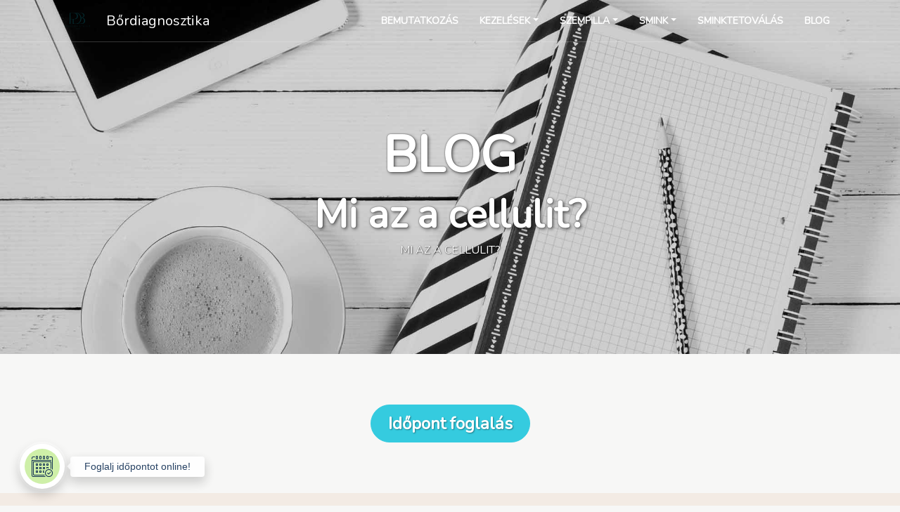

--- FILE ---
content_type: text/html; charset=UTF-8
request_url: https://www.pentekdetti.hu/mi-az-a-cellulit-vagy-mas-neven-narancsbor
body_size: 10100
content:
<!DOCTYPE html>
<html lang="hu">
<head>
	<title>Mi az a cellulit?</title>
	<meta http-equiv="Content-Type" content="text/html;charset=UTF-8">
	<meta charset="utf-8">
	<meta http-equiv="X-UA-Compatible" content="IE=edge">
	<meta name="viewport" content="width=device-width, initial-scale=1, shrink-to-fit=no">
	<!-- The above 3 meta tags *must* come first in the head; any other head content must come *after* these tags -->
	<meta name="verify-v1" content="2PiGtxDZCVFBfzMdtYB+qneKHcFxfVl9y/hvwBcViUI=" />
	<meta name="google-site-verification" content="y_EVdkpSzYD_4dAm01r417GZlfHC11WBZ1rVBr-I2zM" />
	<meta name="robots" content="index,follow">
	<meta name="keywords" content="kozmetika,matis,arckezelések,különleges arcápolások, különleges kúrák,testkezelések,depilálás,epilálás,smink,smink tanácsadás,esküvői ajánlatok,ajándékutalvány,hasznos információk">
	<meta name="description" content="kozmetika,matis,arckezelések,különleges arcápolások, különleges kúrák,testkezelések,depilálás,epilálás,smink,smink tanácsadás,esküvői ajánlatok,ajándékutalvány,hasznos információk">
	<meta name="copyright" content="www.pentekdetti.hu">
	<meta name="author" content="">

	<!-- Favicons -->
	<link href="img/favicon.png" rel="icon">
	<link href="img/apple-touch-icon.png" rel="apple-touch-icon">

	<!-- bootstrap Style CSS File -->
	<link rel="stylesheet" href="https://www.pentekdetti.hu/css/bootstrap.min.css">
	<link rel="stylesheet" href="https://fonts.googleapis.com/css?family=Nunito:100,200,400">
	
	
	<!-- Custom Style CSS File -->
	<style>
	 body, html{height: 100%; width:100%; background-color: #f7f7f6; } body{font-size: 1rem; font-family:'Nunito', sans-serif;}  h1,h2,h3,h4,h5{position: relative; font-family:'Nunito', sans-serif;} h6{position: relative; text-transform: uppercase;} .bg-primary{background-color: #35CBDF!important;} .text-inverse{color: #074052;} .text-primary{color: #35CBDF!important;} .btn{font-family: 'Nunito', sans-serif; font-size: 1rem; font-weight: 600;} .btn-primary{background-color: #35CBDF; border-color: #35CBDF; text-shadow: 1px 1px 2px rgba(0,0,0,0.4)} .btn-primary:hover,.btn-primary:focus{background-color: #00BED7; border-color: #00BED7;} .btn-capsul{border-radius: 50px;} i.box-circle-outline{border-color: inherit; border-width: 1px; border-style:solid; border-radius: 50%; height: 50px; line-height: 50px; text-align: center; width: 50px;} i.box-circle-solid{background-color:#e0d4ca;  border-radius: 50%; color: #fff; font-size: 22px; height: 55px; line-height: 55px; text-align: center; width: 55px;} .text-underline-white:before{content:""; position: absolute; width:100px; height: 4px; left:50%; margin-left:-50px; background:#fff; bottom: -15px; border-radius: 10px;} .text-underline-rb-white:before{content:""; position: absolute; width:100px; height: 4px; left:0; background:#fff; bottom: -15px; border-radius: 10px;} .text-underline-primary:before{content:""; position: absolute; width:50px; height: 4px; left:50%; margin-left:-25px; background:#a68d79;  bottom: -15px; border-radius: 10px;} .text-underline-secondary:before{content:""; position: absolute; width:50px; height: 4px; left:50%; margin-left:-25px; background:#a68d79;  top: 15px; border-radius: 10px;} .text-underline-rb-primary:before{content:""; position: absolute; width:100px; height: 4px; left:0; background:#35CBDF; bottom: -15px; border-radius: 10px;} .bg-overlay:before{content:""; background:rgba(0,0,0,0.7); position: absolute; height: 100%; width:100%; left:0; top:0; z-index: -1;} .bg-overlay-light:before{content:""; background:rgba(0,0,0,0.15); position: absolute; height: 100%; width:100%; left:0; top:0; z-index: -1;} .parallax{background-attachment: fixed!important;}  .top-nav {border-bottom: 1px solid rgba(255, 255, 255, 0.2); height: 60px; } .top-nav .navbar-nav li .nav-link {color: #fff; font-size: 14px; padding:20px 15px; font-weight: 600; text-transform: uppercase; } .top-nav li a.nav-link:hover, .top-nav .nav-item.active a.nav-link{border-bottom: 1px solid #35cbdf; color: #35cbdf; } .top-nav .navbar-brand{font-size: 28px; color: #fff; font-family: 'Nunito', sans-serif;}  .top-nav.light-header{ background: #fff; box-shadow: 0 0 10px rgba(0,0,0,0.23); } .top-nav.light-header .navbar-brand{color: #212121;} .top-nav.light-header .navbar-nav li .nav-link {color: #212121; padding:20px 15px; } .top-nav.light-header li a.nav-link:hover, .top-nav.light-header .nav-item.active a.nav-link{border-bottom: 1px solid #35cbdf; color: #35cbdf; }  .intro{float: left; width:100%; display: flex; align-items:center; height:auto; position: relative; z-index: 1;} .intro.intro-small{height: 70%;} .intro-bg{background:url("img/intro-bg-03.jpg"); background-repeat:no-repeat; background-position: center center; background-size:cover;} .caption-container{width:50rem; margin:0 auto;} .caption-two-panel{display: flex; align-items:center;}  .intro h1{font-weight: 700; text-shadow: 0px 0px 2px rgba(0,0,0,.6), 2px 2px 4px rgba(0,0,0,.5);} .intro h6{text-shadow: 0px 0px 1px rgba(0,0,0,.6), 1px 1px 2px rgba(0,0,0,.5);} .intro-caption .btn i{float: left; margin-right:15px;} .intro .carousel-item{height: auto; } .intro .carousel-item img {max-height: 100vh; object-fit: cover;} .intro .carousel-item::before{content:""; background:rgba(0,0,0,0.1); position: absolute; width:100%; height: 100vh;} .intro .carousel-caption{top:80%;}  .info-section{float: left; width:100%; padding:5rem 0; position: relative; z-index: 1;} .info-section h2{font-weight: 700; font-size: 2.5rem;} .info-section .head-sec{float: left; width:100%;} .info-section h3{font-size: 1.4rem;} .info-section p {font-size: 1rem; line-height: 1.3rem;} .info-section .box h2{font-size:24px; margin-bottom:20px; margin-top:0;} .info-section .box i{font-size:20px;} .info-section .box{display:flex;} .info-section .text-box{flex:1 1 0; text-align:left;} .info-section .icon-box{line-height: 1.2; width:70px;} .info-section .service-block-overlay{transition: .5s; -webkit-transition: .5s; -moz-transition: .5s;} .info-section .service-block-overlay:hover{background: #fff none repeat scroll 0 0; border-radius: 5px; box-shadow: 0 0 90px rgba(0, 0, 0, 0.1); float: left; margin-top: -10px; position: relative; width: 100%; transition: .5s; -webkit-transition: .5s; -moz-transition: .5s;} .content-half{color:#fff;} .content-half ul{padding:0; list-style:none;} .content-half ul li{margin:15px 0; float:left; width:100%;} .content-half ul li i{float:left; font-size:30px; padding-top:10px; padding-bottom:10px;} .content-half ul li .list-content{float:left; margin-left:20px;} .content-half ul li strong{font-size:19px; font-weight:700;} .content-half .btn{margin-top:20px;}  .three-panel-block{float: left; width: 100%;} .three-panel-block i{font-size: 1.5rem; margin-bottom: 15px;} .three-panel-block i.box-round{border-color: inherit; border-width: 1px; border-style:solid; padding:16px; border-radius: 50%;}  .two-panel-block{float: left; width: 100%;} .two-panel-block p{font-size:16px;}  .four-panel-block{float: left; width:100%;}  .widget{float: left; width:100%; position: relative; z-index: 1;}  .copy-content-sec{float: left; width:100%; padding:5rem 0; position: relative; z-index: 1;} .copy-container{display: flex; align-items: center;} .copy-content{float: left; width:100%;} .copy-content li i{float: left; width:30px; margin-top:5px; color: #5CB85C;}  .team-section{float: left; width:100%; position: relative; z-index: 1;} .team-footer{float: left; width:100%; padding: 15px;} .team-footer h3{font-size: 1.5rem; text-transform: capitalize;} .member-box{width:100% float:left; position:relative; overflow:hidden} .member-box:hover> img{transform: scale(1.05); transition:1s ease-in;} .member-box img{transition:0.3s ease-in;} .member-box.t-bottom .overlay-content{display:flex; flex-direction:column; justify-content:flex-end;} .member-box.t-center .overlay-content{display:flex; flex-direction:column; justify-content:center; align-items: center;} .member-box i.box-circle-solid{padding: 0; width:40px; height: 40px; text-align: center; line-height: 40px;}  .member-box.anim-lf .overlay-content{position:absolute; background-color:rgba(0,0,0,0.6); left:-100%; bottom:0; width: 100%; height:100%; transition:0.4s ease-in;} .member-box.anim-lf:hover>.overlay-content{left:0; transition:0.4s ease-in;}  .member-box.anim-bt .overlay-content{position:absolute; background-color:rgba(0,0,0,0.6); bottom:-100%; width: 100%; height:100%; transition:0.6s ease-in;} .member-box.anim-bt:hover>.overlay-content{bottom:0; transition:0.4s ease-in;}  .testimonial-section{float: left; width:100%; position: relative; z-index: 1;} .testimonial-section .block-style-03 img{width:100px;}  .footer-section{float: left; width:100%; position: relative; z-index: 1;} .footer-section .list-box img {width: 70px;} .footer-section .list-box a.title{font-size: 14px; line-height: 0;} .footer-section .copy-text{font-size: 12px; border-top: 1px solid #555;} .social-box a.icoRss:hover {background-color: #F56505;} .social-box a.fa-box:hover {background-color:#3B5998;} .social-box a.tw-box:hover {background-color:#33ccff;} .social-box a.go-box:hover {background-color:#BD3518;} .social-box a.in-box:hover {background-color:#007bb7;} ul.social-box {list-style: none; display: inline; margin-left:0 !important; padding: 0;} ul.social-box li {display: inline; margin: 0 5px;} .social-box li a {background: #414344; border-radius: 50%; display: inline-block; font-size: 13px; height: 30px; margin: 0 auto; position: relative; text-align: center; width: 30px;} .social-box li i {margin:0; line-height:30px; text-align: center;} .social-box li a:hover i, .triggeredHover {-moz-transform: rotate(360deg); -webkit-transform: rotate(360deg); -ms--transform: rotate(360deg); transform: rotate(360deg); -webkit-transition: all 0.2s; -moz-transition: all 0.2s; -o-transition: all 0.2s; -ms-transition: all 0.2s; transition: all 0.2s;} .social-box i {color: #fff; -webkit-transition: all 0.8s; -moz-transition: all 0.8s; -o-transition: all 0.8s; -ms-transition: all 0.8s; transition: all 0.8s;}  .copy-content-sec{float: left; width:100%; padding:5rem 0; position: relative; z-index: 1;} .copy-container{display: flex; align-items: center;} .copy-content{float: left; width:100%;} .copy-content li i{float: left; width:30px; margin-top:5px; color: #5CB85C;} .faq-box .card{border-color: #35CBDF; margin-top: 10px;} .faq-box .card-header{background-color: #35CBDF; color: #fff;}  .price-section{float: left; width:100%; padding:5rem 0; position: relative; z-index: 1;} .price-section h2 {font-size: 2.5rem; font-weight: 700;} .price-section .price-block{} .price-section .currency{font-size: 25px; vertical-align: super;} .price-section .price-count{font-size: 60px; line-height: 60px;} .price-section .price-block small{display: block; font-size: 15px;}  .contact-section{float: left; width: 100%; position: relative; z-index: 1;} .contact-section #map {display: block; width: 100%; height: 100%;} .contact-section #map {background: #fff; width:100%; height: 100%;} .contact-section .form-control{border-radius: 0;} .contact-section #map{height: 350px;}  .copy-footer{float: left; width:100%; font-size: 14px; background: #111;} .copy-footer a{color: #fff;} .copy-footer a:hover{text-decoration: underline;}  @media (max-width: 991px){.container{width: 100%;} .intro .intro-box{padding-left: 0; margin-bottom: 0;} .intro .intro-box span{margin-right: 10px;} .intro .intro-box .list-item{width: 85%;} .content-half ul li i{font-size: 20px;} .content-half ul li .list-content{width:77%;} .content-half ul li strong{line-height: 0;} .testimonial-section .single-testimonial .carousel-item{width: 100%; margin-left: 0; margin-right: 0;} .widget h2 {font-size: 1.5rem;} .widget .counter{line-height: 0; font-size: 1.7rem;} .widget .fa-3x{font-size: 2rem;} .widget .stat-content h4{font-size: 1.2rem;}} @media (max-width: 767px){.container{width:100%;} .intro .intro-form-small input[type="text"], .intro .intro-form-small input[type="password"]{width: 36%;} .intro .carousel-caption{top:25%;} .widget.widget-counter .container{width: 100%;} .contact-section #map {height: 400px} .intro .display-4{font-size:2rem;} .intro p{display: none;} .intro img{height: 100%;} .intro .btn-primary{margin-top: 20px;} .top-nav {height: auto;} .top-nav .navbar-toggler i {color: #fff; margin-top: 6px;} .top-nav.light-header .navbar-toggler i {color: #00BED7;} .top-nav .navbar-collapse.show {background-color: #fff;  padding: 12px 0;} .top-nav .navbar-collapse.show a{color: #000;}}  @media screen and (max-width: 480px) {.intro img{height: 90vh;}} @media screen and (min-width: 481px) and (max-width: 768px) {.intro img{width: 100%; height: 100vh;}} @media screen and (min-width: 769px) {.intro img{width: 100%; height: 100vh;}} 	</style>
	<!-- Font-Awesome Style CSS File -->
	<link rel="stylesheet" type="text/css" href="font-awesome/css/font-awesome.min.css">
<style>
* h3.alap,span.alap {font-size:1.25em!important;line-height:1.75em!important;font-weight:400!important;}
* h3.fs-28 {font-size:28px!important;line-height:38px!important;font-weight:500!important;}
* h3 {font-size:48px!important;font-weight:200!important;line-height:58px!important;color:#4a4a4a!important}
* h4 {font-size:38px!important;font-weight:200!important;line-height:48px!important;color:#4a4a4a!important}
* .fs-20{font-size:20px!important;font-weight:200!important;color:#4a4a4a!important}
span.fs-28, * h4.fs-28{font-size:28px!important;font-weight:200!important;line-height:38px!important;color:#4a4a4a!important}
* h5 {font-weight:200!important;color:#4a4a4a!important}
.bg-pd-3 {background-color:#f3ebe4;}
.bg-pd-1 {background-color:#f7f7f6;}
.bg-pd-2 {background-color:#f3ebe4;}
.bg-pd-4 {background-color:#f7f7f6;}
.bg-pd-5 {background-color:#f7f7f6;}

.face{
	display:inline-block;
	/* font:normal normal normal 14px/1 FontAwesome; */
	/* font-size:inherit; */
	text-rendering:auto;
	-webkit-font-smoothing:antialiased;
	-moz-osx-font-smoothing:grayscale
}

.face-2:before {
	content: ""; 
  	display: block;
  	margin:0;
  	width:100%;
  	height:100%;
  	background: url("img/face-right.svg") center center no-repeat;
  	background-size:cover;
  	-border:1px solid red;
}

.pd-logo {
	-border-radius: 20%;
	--moz-border-radius: 20%;
	--webkit-border-radius: 20%;
	-background-color: #e6e6e6;
	padding:14%;
}
label {
    color: #333;
}

.btn-send {
    font-weight: 300;
    text-transform: uppercase;
    letter-spacing: 0.2em;
    margin-bottom: 20px;
}

.help-block.with-errors {
    color: #ff5050;
    margin-top: 5px;
    font-size:14px;
}

</style>
	
<!-- Google Tag Manager -->
<script>(function(w,d,s,l,i){w[l]=w[l]||[];w[l].push({'gtm.start':
new Date().getTime(),event:'gtm.js'});var f=d.getElementsByTagName(s)[0],
j=d.createElement(s),dl=l!='dataLayer'?'&l='+l:'';j.async=true;j.src=
'https://www.googletagmanager.com/gtm.js?id='+i+dl;f.parentNode.insertBefore(j,f);
})(window,document,'script','dataLayer','GTM-KX3CVDTX');</script>
<!-- End Google Tag Manager -->

<!-- Meta Pixel Code -->
<script>
!function(f,b,e,v,n,t,s)
{if(f.fbq)return;n=f.fbq=function(){n.callMethod?
n.callMethod.apply(n,arguments):n.queue.push(arguments)};
if(!f._fbq)f._fbq=n;n.push=n;n.loaded=!0;n.version='2.0';
n.queue=[];t=b.createElement(e);t.async=!0;
t.src=v;s=b.getElementsByTagName(e)[0];
s.parentNode.insertBefore(t,s)}(window, document,'script',
'https://connect.facebook.net/en_US/fbevents.js');
fbq('init', '1212485513416084');
fbq('track', 'PageView');
fbq('track', 'ViewContent', { content_type: 'product', content_ids: ['22']});
</script>
<noscript><img height="1" width="1" style="display:none"
src="https://www.facebook.com/tr?id=1212485513416084&ev=PageView&noscript=1"
/></noscript>
<!-- End Meta Pixel Code -->
	
	
</head>
<body>

<!-- Google Tag Manager (noscript) -->
<noscript><iframe src="https://www.googletagmanager.com/ns.html?id=GTM-KX3CVDTX"
height="0" width="0" style="display:none;visibility:hidden"></iframe></noscript>
<!-- End Google Tag Manager (noscript) -->


<!-- Top navigation -->
<nav class="navbar navbar-expand-md fixed-top top-nav">
  <div class="container"> 
    <a class="navbar-brand" href="index.php"><img src="img/logo-pdb-b.svg" alt="PDB Szépség Stúdió" title="PDB Szépség Stúdió" width="50" height="50" class="pd-logo"></a>
    <div class="text-center">
	<a class="navbar-brand" href="bordiagnosztika" style="font-size:20px;">Bőrdiagnosztika</a>
</div>
    <button class="navbar-toggler" type="button" data-toggle="collapse" data-target="#navbarSupportedContent" aria-controls="navbarSupportedContent" aria-expanded="false" aria-label="Toggle navigation">
      <span class="navbar-toggler-icon"><i class="fa fa-bars" aria-hidden="true"></i></span>
    </button>

    <div class="collapse navbar-collapse" id="navbarSupportedContent">
      <ul class="navbar-nav ml-auto">
        <li class="nav-item">
          <a class="nav-link" href="bemutatkozas">Bemutatkozás</a>
        </li>
        <li class="nav-item dropdown">
          <a class="nav-link dropdown-toggle" data-toggle="dropdown" href="kinalat-kozmetikai-szolgaltatasok" id="navbardrop2">Kezelések</a>
          <div class="dropdown-menu dropdown-menu-right" id="navbardrop2">
          	<a class="dropdown-item" href="arckezelesek-tisztito-es-taplalo-kezelesek-minden-korosztalynak">Arckezelések</a>
          	<a class="dropdown-item" href="kulonleges-arcapolasok-kurak">Különleges arcápolások, kúrák</a>
          	<a class="dropdown-item" href="relaxala-testkezelesek-cellulit-kezeles">Testkezelés</a>
          	<a class="dropdown-item" href="szortelenites-depilalas-gyantaval-es-cukorpasztaval-epilalas-vegleges-szortelenites">Depilálás és epilálás</a>
          	<a class="dropdown-item" href="kiemelt-aktualis-ajanlatunk"><span style="color:red;">Aktuális ajánlatunk</span></a>
          </div>
        </li>
        <li class="nav-item dropdown">
          <a class="nav-link dropdown-toggle" data-toggle="dropdown" href="szempilla-hosszabitas-epites-lifting" id="navbardrop36">Szempilla</a>
          <div class="dropdown-menu dropdown-menu-right" id="navbardrop36">
          	<a class="dropdown-item" href="szempilla-epites">Szempilla építés</a>
          	<a class="dropdown-item" href="szempilla-lifting">Szempilla lifting</a>
          </div>
        </li>
        <li class="nav-item dropdown">
          <a class="nav-link dropdown-toggle" data-toggle="dropdown" href="tartos-szempilla-es-szemoldok-festes-smink-keszites-eskuvore-szempilla-hosszabitas-dusitas" id="navbardrop10">Smink</a>
          <div class="dropdown-menu dropdown-menu-right" id="navbardrop10">
          	<a class="dropdown-item" href="szempilla-es-szemoldok-festes-smink-keszites-eskuvore-szempilla-hosszabitas-dusitas">Smink</a>
          	<a class="dropdown-item" href="smink-tanacsadas">Smink tanácsadás</a>
          	<a class="dropdown-item" href="eskuvo-csomagok-arc-es-testkezelesek-es-smink-keszites-mennyasszonynak-volegenynek-oromanyanak">Esküvői ajánlatok</a>
          </div>
        </li>
        <li class="nav-item">
          <a class="nav-link" href="sminktetovalas-szemoldok-felso-also-szemkontur-szajkontur-es-ajak">Sminktetoválás</a>
        </li>
        <li class="nav-item">
          <a class="nav-link" href="hamlasztas-es-vagy-bormegujitas">Blog</a>
        </li>
		</ul>      
    </div>	
  </div> 
</nav>

<section class="intro intro-small bg-overlay-light" style="background:url('photos/blog-bg.jpg');	background-repeat:no-repeat;background-position: center center;background-size:cover;">
	<div class="caption-container p-5">
		<div class="intro-caption text-center mt-5">
			<h1 class="display-3 text-white mb-2">BLOG</h1>
			<h1 class="display-4 text-white mb-2">Mi az a cellulit?</h1>
			<h6 class="text-white mb-2">Mi az a cellulit?</h6>
		</div>
	</div>
</section>

	<section class="info-section py-5">
	<div class="container py-4"><div class="head-box text-center">
	<a href="idopont-foglalas" class="btn btn-primary btn-capsul px-4 py-2" style="font-size:1.5rem !important;">Időpont foglalás</a>
	</div></div>
	</section><section class="info-section bg-pd-3">
	<div class="container">
		<div class="head-box text-center">
			<i class="face face-2 box-circle-solid mt-3 mb-3" aria-hidden="true"></i>
			<p class="text-justify">Ezeket a kérdéseket gyakran teszik fel a vendégek a PDB Szépség Stúdióban. Minden kérdés megválaszolásában személyes véleményem, tapasztalatom található. Természetesen ez nem minden esetben egyezik a magazinokban olvasható, reklámokban hallható válaszokkal, sőt bizonyos esetekben eltérhet más szakemberek véleményétől.</p>

			<p class="text-justify">Meggyőzhető vagyok... :)</p>
			
		</div>
	</div>
</section>

<section class="info-section">
	<div class="container">
		<div class="row">
			<div class="service-block-overlay">
				<div class="head-sec text-center">
					<i class="face face-2 box-circle-solid mt-3" aria-hidden="true"></i>
					<p><p style="padding-right: 20px; padding-left: 20px; text-align: left;"><br /><span style=""><span style="">Cellulit, vagy m&aacute;s n&eacute;ven narancsbőr.</span></span></p>
<p><span style=""><span style=""> </span></span></p>
<p style="padding-right: 20px; padding-left: 20px; text-align: left;"><span style=""><span style=""><br /></span></span><span style=""><span style="">Bőr&uuml;nk rugalmass&aacute;g&aacute;&eacute;rt a kollag&eacute;n &eacute;s elasztikus sz&aacute;lak felelősek. A f&eacute;rfiak eset&eacute;ben ezek ink&aacute;bb hosszanti, p&aacute;rhuzamos lefut&aacute;s&uacute;ak, m&iacute;g a nőkn&eacute;l r&aacute;csos szerkezetet alkotnak.</span></span></p>
<p><span style=""><span style=""> </span></span></p>
<p style="padding-right: 20px; padding-left: 20px; text-align: left;"><span style=""><span style=""><br /></span></span><span style=""><span style="">A rugalmas sz&aacute;lak tal&aacute;lkoz&aacute;s&aacute;n&aacute;l tapadnak meg a zs&iacute;rok &eacute;s m&eacute;reganyagok. A megtatapad&aacute;s egyik oka az el&eacute;gtelen kering&eacute;s ( legfők&eacute;ppen a mozg&aacute;s hi&aacute;ny miatt ), m&aacute;sik oka a t&aacute;pl&aacute;l&eacute;kokban tal&aacute;lhat&oacute; meg nem em&eacute;szthető m&eacute;reganyagok is itt tapadnak meg. Ut&oacute;bbi az oka, hogy sok esetben m&aacute;r gyerekeken is felfedezhető a cellulit.</span></span></p>
<p><span style=""><span style=""> </span></span></p>
<p style="padding-right: 20px; padding-left: 20px; text-align: left;"><span style=""><span style=""><br /></span></span><span style=""><span style="">N&eacute;ha t&eacute;vesen cellulitisznek h&iacute;vj&aacute;k, azonban ez m&aacute;r a rugalmas rostok gyullad&aacute;sos folyamata.</span></span></p>
<p><span style=""><span style=""> </span></span></p>
<p style="padding-right: 20px; padding-left: 20px; text-align: left;"><span style=""><span style="">&nbsp;</span></span></p>
<p><span style=""><span style=""> </span></span></p>
<p style="padding-right: 20px; padding-left: 20px; text-align: left;"><span style=""><span style="">&nbsp;</span></span></p></p>
				</div>
			</div>
		</div>
	</div>
</section>

<section class="info-section">
	<div class="container">
		<div class="head-box text-center mb-5">
			<i class="face face-2 box-circle-solid mb-3" aria-hidden="true"></i>
			<h4>Kapcsolódó bejegyzések:</h4>
		</div>
		<div class="three-panel-block">
			<div class="service-block-overlay">
								<div class="col-md-4 head-sec text-center pt-5 pb-5">
					<ul class="navbar-nav">
					<li class="nav-item"><i class="fa fa-link mr-2" aria-hidden="true" style="font-size:16px;"></i><a href="hamlasztas-es-vagy-bormegujitas">Hámlasztás és/vagy bőrmegújítás?</a></li><li class="nav-item"><i class="fa fa-link mr-2" aria-hidden="true" style="font-size:16px;"></i><a href="dekoltazs-apolas">Dekoltázs ápolás</a></li><li class="nav-item"><i class="fa fa-link mr-2" aria-hidden="true" style="font-size:16px;"></i><a href="kozmetikai-fogalmak-tisztan-mit-is-jelentenek-valojaban">Kozmetikai fogalmak tisztán</a></li><li class="nav-item"><i class="fa fa-link mr-2" aria-hidden="true" style="font-size:16px;"></i><a href="ossejtek-a-kozmetikaba">Őssejtek a kozmetikában</a></li><li class="nav-item"><i class="fa fa-link mr-2" aria-hidden="true" style="font-size:16px;"></i><a href="szukseges-e-a-tisztito-nyomkodasos-kezeles">Szükséges-e a tisztító (nyomkodásos) kezelés?</a></li><li class="nav-item"><i class="fa fa-link mr-2" aria-hidden="true" style="font-size:16px;"></i><a href="tavaszi-borapolas-minden-evszak-jelenthet-problemat-a-borapolasban">Tavaszi bőrápolás</a></li><li class="nav-item"><i class="fa fa-link mr-2" aria-hidden="true" style="font-size:16px;"></i><a href="hamlasztasok-bormegujito-kezelesek">Hámlasztások, bőrmegújító kezelések</a></li><li class="nav-item"><i class="fa fa-link mr-2" aria-hidden="true" style="font-size:16px;"></i><a href="a-kek-feny-es-a-bor">A kék fény és a bőr</a></li>					</ul>
				</div>
								<div class="col-md-4 head-sec text-center pt-5 pb-5">
					<ul class="navbar-nav">
					<li class="nav-item"><i class="fa fa-link mr-2" aria-hidden="true" style="font-size:16px;"></i><a href="szemtol-szemben"><b>Szem</b>től - szemben</a></li><li class="nav-item"><i class="fa fa-link mr-2" aria-hidden="true" style="font-size:16px;"></i><a href="az-alkohol-es-a-bor">Az alkohol és a bőr</a></li><li class="nav-item"><i class="fa fa-link mr-2" aria-hidden="true" style="font-size:16px;"></i><a href="20">20</a></li><li class="nav-item"><i class="fa fa-link mr-2" aria-hidden="true" style="font-size:16px;"></i><a href="fogyokura-nem-szukseges-ha">Fogyókúra? Nem szükséges ha...</a></li><li class="nav-item"><i class="fa fa-link mr-2" aria-hidden="true" style="font-size:16px;"></i><a href="nyari-borapolas-a-napsutes-jot-tesz-a-testunkneek-lelkunknek">Nyári bőrápolás</a></li><li class="nav-item"><i class="fa fa-link mr-2" aria-hidden="true" style="font-size:16px;"></i><a href="biookonaturalis-egyre-tobben-szenvednek-kulonfele-allergias-megbetegedesekben">BIOÖKONATURÁLIS?!</a></li><li class="nav-item"><i class="fa fa-link mr-2" aria-hidden="true" style="font-size:16px;"></i><a href="sok-folyadekot-fogyasztok-megis-vizhianyos-a-borom">Sok folyadékot fogyasztok...</a></li><li class="nav-item"><i class="fa fa-link mr-2" aria-hidden="true" style="font-size:16px;"></i><a href="mit-jelent-a-napozoszereken-feltuntetett-fenyvedo-faktor">Mit jelent a napozószereken...</a></li>					</ul>
				</div>
								<div class="col-md-4 head-sec text-center pt-5 pb-5">
					<ul class="navbar-nav">
					<li class="nav-item"><i class="fa fa-link mr-2" aria-hidden="true" style="font-size:16px;"></i><a href="gyanta-borotva-vagy-szortelenito-krem">Gyanta, borotva, vagy ...</a></li><li class="nav-item"><i class="fa fa-link mr-2" aria-hidden="true" style="font-size:16px;"></i><a href="tudod-mi-az-a-sokat-emlegetett-hyaluronsav">Tudod mi az a hyaluronsav?</a><i class="fa fa-youtube ml-2" aria-hidden="true" style="font-size:16px;"></i></li><li class="nav-item"><i class="fa fa-link mr-2" aria-hidden="true" style="font-size:16px;"></i><a href="ferfiak-borapolasa-ferfi-arckezeles">Férfiak bőrápolása</a><i class="fa fa-youtube ml-2" aria-hidden="true" style="font-size:16px;"></i></li><li class="nav-item"><i class="fa fa-link mr-2" aria-hidden="true" style="font-size:16px;"></i><a href="oszi-teli-borapolas-a-huvos-szeles-ido-bealltaval-fokozott-figyelmet-kell-forditani-a-borapolasra">Bőrápolás ősszel és télen</a><i class="fa fa-youtube ml-2" aria-hidden="true" style="font-size:16px;"></i></li><li class="nav-item"><i class="fa fa-link mr-2" aria-hidden="true" style="font-size:16px;"></i><a href="bortisztitas-jelentosege-nagyon-sokan-nincsenek-tisztaban-hogy-miyen-szennyezodesek-rakodnak-le-borunkre-a-nap-folyaman">Bőrtisztítás jelentősége</a><i class="fa fa-youtube ml-2" aria-hidden="true" style="font-size:16px;"></i></li><li class="nav-item"><i class="fa fa-link mr-2" aria-hidden="true" style="font-size:16px;"></i><a href="a-napfeny-es-a-bor">A napfény és a bőr</a><i class="fa fa-youtube ml-2" aria-hidden="true" style="font-size:16px;"></i></li><li class="nav-item"><i class="fa fa-link mr-2" aria-hidden="true" style="font-size:16px;"></i><a href="melyik-alapozot-valasszam">Melyik alapozót válasszam?</a><i class="fa fa-youtube ml-2" aria-hidden="true" style="font-size:16px;"></i></li><li class="nav-item"><i class="fa fa-link mr-2" aria-hidden="true" style="font-size:16px;"></i><a href="mit-tegyen-egy-tini-mikor-megjelennek-az-elso-pattanasok">Mit tegyen egy tini...</a><i class="fa fa-youtube ml-2" aria-hidden="true" style="font-size:16px;"></i></li>					</ul>
				</div>
							</div>
		</div>
	</div>
</section>


 


 
	<section class="info-section py-5">
	<div class="container py-4"><div class="head-box text-center">
	<a href="idopont-foglalas" class="btn btn-primary btn-capsul px-4 py-2" style="font-size:1.5rem !important;">Időpont foglalás</a>
	</div></div>
	</section><!-- Footer Block 1 -->
<!-- https://www.w3schools.com/bootstrap4/bootstrap_utilities.asp -->

<section class="footer-section bg-dark pt-5" style="z-index:initial !important">
	<div class="container pb-3">
		<div class="row">
			<div class="col-md-4 pb-4">
				<div class="about-box text-white text-center">
					<h4 class="mb-3 text-white">Rólunk</h4>
					<p>Hiszünk az érintés varázsában, a hatóanyagokban, a tradícióban.  Amikor ránk bízod a bőrödet, minden mozdulat és részlet a közérzeted és  bőröd érdekében történik.  Érted van, rólad szól...</p>
					<a href="bemutatkozas" class="btn btn-primary btn-capsul px-4 py-2">Bővebben</a>
				</div>
				<div class="text-center pt-4">
					
					<!-- Modal -->
					<div id="ajandekutalvany" class="modal fade" tabindex="-1" role="dialog" aria-labelledby="ajandekutalvany" aria-hidden="true">
					  <div class="modal-dialog modal-dialog-centered modal-lg" role="document">
					    <div class="modal-content">
					      <div class="modal-body">
					        <button type="button" class="close" data-dismiss="modal" aria-label="Close">
					          <span aria-hidden="true">&times;</span>
					        </button>
							<img src="img/ajandekutalvany-pdb-color.svg" alt="Ajándékutalvány">
							
							<h4 class="fs-28">Szépséget ajándékba!</h4>

							<p>Lepd meg szeretteidet a <b>PDB Szépség Stúdió</b> exkluzív ajándékutalványával – egy figyelmes gesztussal, amely valódi törődést és kényeztetést közvetít.</p>
							
							<p class="text-left"><b>Ajándékutalványaink többféle formában érhetők el:</b></p>
							<ul class="text-justify">
							    <li><b>Konkrét szolgáltatásra szóló utalvány</b>, ha pontos elképzeléssel szeretnéd meglepni az ajándékozottat.</li>
							    <li><b>Szabadon felhasználható összegű utalvány</b>, amely teljes szabadságot ad a választásban: felhasználható bármely kezelésünkre, illetve prémium szépségápolási termékeinkre is.</li>
							</ul>
							    
							<p class="text-left">Az utalványokat az alábbi módon biztosítjuk számodra:</p>
							<ul class="text-justify">
								<li><b>Elegáns, papír alapú formában</b>, személyes átvétellel a stúdióban. Ehhez <b>előzetes időpontegyeztetés szükséges</b>, hogy a kezelések zavartalanságát, nyugalmát megőrizhessük.</li>
								<li><b>Digitális, online formában</b>, amelyet kényelmesen, info@pentekdetti.hu email címünkre írva,  intézhetsz, utalással  megvásárolhatsz, kinyomtathatsz vagy akár azonnal továbbíthatsz annak, akit meglepnél.</li> 
								<li><b>Papir alapú ajándék utalványt postázzuk</b> is ha szeretnéd a  megajándékozott személynek,  előre utalás esetén.</li>
							</ul>
    														
							<p>Az ajándék utalvány a kiállítástól számított <b>6 hónapig érvényes</b>.</p>
					      </div>
					      <div class="modal-footer">
					        <button type="button" class="btn btn-secondary" data-dismiss="modal">Bezár</button>
					      </div>
					    </div>
					  </div>
					</div>
					
					<a href="#" data-toggle="modal" data-target="#ajandekutalvany">
						<img src="img/ajandekutalvany-pdb-color.svg" alt="Ajándékutalvány" style="background-color:white;">
					</a>
				
				</div>
			</div>
			<div class="col-md-4">
				<div class="about-box text-white text-center pb-4">
					<p><img src="img/logo-pdb-w.svg" alt="PDB Szépség Stúdió" title="PDB Szépség Stúdió" width="250" height="auto" class="pd-logo" style="padding:10%!important;"></p>
					<h5 class="mb-3 text-white">"a nőnek, aki tudja<br> kicsoda <br>és mit akar"</h5>
					<p><a style="color:white" href="tel:+36309763354"><i class="fa fa-phone box-circle-solid mr-1" style="background-color:#35cbdf;width:40px;height:40px;line-height:40px"></i> +36 30 976-3354</a></p>
					<a href="elerhetoseg-idopont-egyeztetes" class="btn btn-primary btn-capsul px-4 py-2">Lépj kapcsolatba velünk</a>
				</div>
				<div class="text-white text-center">
					<h5 class="text-white">
						Megosztás
					</h5>
					<ul class="social-box social-circle">
	                    <li><a href="https://hu-hu.facebook.com/PDBSzepsegStudio/" target="_blank" class="fa-box" title="Facebook"><i class="fa fa-facebook"></i></a></li>
	                    <li><a href="https://www.facebook.com/mesterpd/" target="_blank" class="in-box" title="Kozmetikus szemmel"><i class="fa fa-eye"></i></a></li>
	                    <li><a href="https://www.instagram.com/pdbszepsegstudio/" target="_blank" class="in-box" title="Instagram"><i class="fa fa-instagram"></i></a></li>
	                    <li><a href="https://www.youtube.com/user/pentekdetti" target="_blank" class="go-box" title="Youtube"><i class="fa fa-youtube"></i></a></li>
	                </ul>
				</div>
			</div>
			<div class="col-md-4">
				<div class="text-white text-center pb-4">
					<h4 class="mb-3 text-white">Linkek</h4>
					<ul class="list-unstyled">
          				<li><a class="text-white" href="bemutatkozas">Bemutatkozás</a></li>
          				<li><a class="text-white" href="kinalat-kozmetikai-szolgaltatasok">Kezelések</a></li>
          				<li><a class="text-white" href="szempilla-hosszabitas-epites-lifting">Szempilla</a></li>
          				<li><a class="text-white" href="tartos-szempilla-es-szemoldok-festes-smink-keszites-eskuvore-szempilla-hosszabitas-dusitas">Smink</a></li>
          				<li><a class="text-white" href="sminktetovalas-szemoldok-felso-also-szemkontur-szajkontur-es-ajak">Sminktetoválás</a></li>
          				<li><a class="text-white" href="gyakran-ismetelt-kerdesek-hasznos-informaciok-tippek-otletek-azaz-blog">Blog</a></li>
						
					</ul>
				</div>
				<div class="text-center">
				
					<!-- Modal -->
					<div id="fizetesiModok" class="modal fade" tabindex="-1" role="dialog" aria-labelledby="fizetesiModok" aria-hidden="true">
					  <div class="modal-dialog modal-dialog-centered modal-lg" role="document">
					    <div class="modal-content">
					      <div class="modal-body">
					        <button type="button" class="close" data-dismiss="modal" aria-label="Close">
					          <span aria-hidden="true">&times;</span>
					        </button>
							<h4 class="fs-28 pt-3">Fizetési módok</h4>

							<img src="photos/fizetesi-modok_ad359ec90da7cd67f9bea9e3cc2856ff.jpg" class="img-fluid rounded" alt="Fizetési módok" width="50%">
							
							<p class="pt-3">Kényelmed érdekében <b>nemcsak készpénzzel hanem bankkártyával</b> is fizethetsz.</p>
							
							<p>Elfogadunk <b>SZÉP Kártyát</b> is amennyiben a <b>szabadidő alszámlát</b> szeretnél felhasználni.</p>
					      </div>
					      <div class="modal-footer">
					        <button type="button" class="btn btn-secondary" data-dismiss="modal">Bezár</button>
					      </div>
					    </div>
					  </div>
					</div>
					
					<h5 class="text-white">Fizetési módok</h4>
					
					<a href="#" data-toggle="modal" data-target="#fizetesiModok">
						<img src="photos/fizetesi-modok_ad359ec90da7cd67f9bea9e3cc2856ff.jpg" class="img-fluid rounded" alt="Fizetési módok" width="70%">
					</a>
				</div>
				
			</div>
		</div>
	</div>
	
	
	<!-- Modal -->
	<div id="II" class="modal fade" tabindex="-1" role="dialog" aria-labelledby="II" aria-hidden="true">
	  <div class="modal-dialog modal-dialog-centered modal-mg" role="document">
	    <div class="modal-content">
	      <div class="modal-body text-center">
	        <button type="button" class="close" data-dismiss="modal" aria-label="Close">
	          <span aria-hidden="true">&times;</span>
	        </button>
			<img src="img/ii.png" alt="Illés István">
			
			<p>Illés István</p>
			
			<h4 class="fs-28"><i class="fa fa-phone px-2"></i>+36 30 2368223</h4>
			
	      </div>
	      <div class="modal-footer">
	        <button type="button" class="btn btn-secondary" data-dismiss="modal">Bezár</button>
	      </div>
	    </div>
	  </div>
	</div>

	<div class="copy-footer bg-primary py-2 mt-4">
		<div class="container text-center text-light">
			&copy; <a href="https://www.pentekdetti.hu" target="_blank">PentekDetti.hu</a> <span id="year"></span>. All rights reserved. Created with 
			<i class="fa px-2">
					<a href="#" data-toggle="modal" data-target="#II">
						<img src="img/ii-16.png" alt="Illés István" border="0">
					</a>
			</i>
		</div>
	</div>
</section>


<!-- Javascript Files  -->

<script type="text/javascript" src="https://www.pentekdetti.hu/js/jquery-3.3.1.min.js"></script>
<script type="text/javascript" src="https://www.pentekdetti.hu/js/bootstrap.min.js"></script>
<script type="text/javascript" src="https://www.pentekdetti.hu/js/core-1.0.js"></script>

<script>(function (sal, on, ic) {
var js, fjs = sal.getElementsByTagName(on)[0];
if (sal.getElementById(ic)) return;
js = sal.createElement(on);
js.id = ic;
js.src = 'https://pdb-szepseg-studio.salonic.hu/widget.js';
fjs.parentNode.insertBefore(js, fjs);
}(document, 'script'));</script>

</body>
</html>


--- FILE ---
content_type: text/html; charset=UTF-8
request_url: https://pdb-szepseg-studio.salonic.hu/
body_size: 3785
content:
<!DOCTYPE html>
<html lang="hu">
<head>
    <meta charset="utf-8">
    <meta http-equiv="X-UA-Compatible" content="IE=edge">
    <meta name="viewport" content="width=device-width, initial-scale=1, maximum-scale=1">

    
    <link rel="stylesheet" type="text/css" href="https://static2.salonic.hu/assets/widget/widget.min.css?build=2.0.2.4.5" />
<script type="text/javascript" src="https://static2.salonic.hu/assets/widget/widget.min.js?build=2.0.2.4.5"></script>
<title>PDB Szépség Stúdió online időpontfoglalás</title>
    <meta name="description" content="Foglalj időpontot a nap 24 órájában online ide: PDB Szépség Stúdió">

    <meta name="google-site-verification" content="s89kr1VyAGy7BDiXte3EZTRuzWBKcrFr17AV2WjUB7c"/>

    <link rel="stylesheet" type="text/css"
          href="https://cdn.jsdelivr.net/npm/cookieconsent@3/build/cookieconsent.min.css"/>


    <link rel="stylesheet" href="https://cdn.jsdelivr.net/npm/intl-tel-input@25.3.0/build/css/intlTelInput.css">

    <!-- JS -->
    <script type="text/javascript"
            src="https://cdnjs.cloudflare.com/ajax/libs/intl-tel-input/23.3.0/js/intlTelInput.js"></script>

                <link type="image/png" sizes="96x96" rel="icon" media="all"
              href="https://pdb-szepseg-studio.salonic.hu/favicon.png">
        <link type="image/png" sizes="32x32" rel="icon" media="all"
              href="https://pdb-szepseg-studio.salonic.hu/favicon.png">
        <link type="image/png" sizes="16x16" rel="icon" media="all"
              href="https://pdb-szepseg-studio.salonic.hu/favicon.png">
        <link sizes="57x57" rel="apple-touch-icon-precomposed" media="all" type="text/css"
              href="https://pdb-szepseg-studio.salonic.hu/favicon.png">
        <link sizes="114x114" rel="apple-touch-icon-precomposed" media="all" type="text/css"
              href="https://pdb-szepseg-studio.salonic.hu/favicon.png">
        <link sizes="72x72" rel="apple-touch-icon-precomposed" media="all" type="text/css"
              href="https://pdb-szepseg-studio.salonic.hu/favicon.png">
        <link sizes="144x144" rel="apple-touch-icon-precomposed" media="all" type="text/css"
              href="https://pdb-szepseg-studio.salonic.hu/favicon.png">
        <link sizes="120x120" rel="apple-touch-icon-precomposed" media="all" type="text/css"
              href="https://pdb-szepseg-studio.salonic.hu/favicon.png">
        <link sizes="152x152" rel="apple-touch-icon-precomposed" media="all" type="text/css"
              href="https://pdb-szepseg-studio.salonic.hu/favicon.png">
        
    <script type="text/javascript">
        var isMobile = window.mobilecheck();
    </script>

            <script type="text/javascript">
            $(function () {
                $.extend($.fn.pickadate.defaults, {
                    monthsFull: ['január', 'február', 'március', 'április', 'május', 'június', 'július', 'augusztus', 'szeptember', 'október', 'november', 'december'],
                    monthsShort: ['jan', 'febr', 'márc', 'ápr', 'máj', 'jún', 'júl', 'aug', 'szept', 'okt', 'nov', 'dec'],
                    weekdaysFull: ['vasárnap', 'hétfő', 'kedd', 'szerda', 'csütörtök', 'péntek', 'szombat'],
                    weekdaysShort: ['V', 'H', 'K', 'Sze', 'CS', 'P', 'Szo'],
                    today: 'mai nap',
                    clear: '',
                    close: 'Bezár',
                    firstDay: 1,
                    format: 'yyyy. mmmm dd.',
                    formatSubmit: 'yyyy/mm/dd',
                    hiddenSuffix: ''
                });
            });
        </script>
        
    

    
    <link rel="stylesheet" type="text/css"
          href="https://fonts.googleapis.com/css?family=Roboto:300,400,500,700|Roboto+Slab:400,700|Material+Icons"/>
    <link rel="stylesheet" href="https://cdnjs.cloudflare.com/ajax/libs/font-awesome/5.13.0/css/all.min.css">

    
    <meta property="og:title" content="PDB Szépség Stúdió online időpontfoglalás"/>
    <meta property="og:description" content="Foglalj időpontot a nap 24 órájában online ide: PDB Szépség Stúdió"/>
    <meta property="og:image" content="https://www.salonic.hu/images/fbImage4.png"/>

    
    
    <script type="text/javascript">
        cancelReasonLabel = 'Lemondás oka';
        cancelReasonYes = 'Igen, lemondom';
        cancelReasonNo = 'Mégsem';
        cancelSuccessLabel = 'Az időpont lemondása sikeres volt!';
        customerShortcut = 'pdb-szepseg-studio';
    </script>


    
    <style type="text/css">
        #widget-booking-container {
            min-height: 300px;
        }

    </style>

    

    
        
        
    
</head>

<body id="page-booking-index-body"
      class="customer-pdb-szepseg-studio page-booking-index-body">
<div id="ohsnap"></div>

    <nav class="navbar navbar-color-on-scroll fixed-top navbar-expand-lg" color-on-scroll="100" id="sectionsNav">
        <div class="container">
            <div class="navbar-translate">
                
                                    <a class="navbar-brand navbar-brand-logo" href="/" style="padding-top: 0">
                                                                        <img src="/logo.png" height="50">
                    </a>
                    

                <button class="navbar-toggler" type="button" data-toggle="collapse" aria-expanded="false"
                        aria-label="Toggle navigation" style="padding: 0;">
                                                            <span class="sr-only">Toggle navigation</span>
                    <span class="navbar-toggler-icon"></span>
                    <span class="navbar-toggler-icon"></span>
                    <span class="navbar-toggler-icon"></span>
                </button>
            </div>
            <div class="collapse navbar-collapse">
                <ul class="navbar-nav ml-auto">

                                            
                        
                                                                                                                                        <li class="nav-item ">
                                                                                        <a class="nav-link"
                                                                                           href="/employees">Munkatársaink</a></li>
                                                                                                                
                                                    <li class="nav-item ">
                                <a class="nav-link"
                                   href="/services">

                                                                            Szolgáltatások                                        
                                </a></li>
                            
                        
                                                    <li class="nav-item  ">
                                <a class="nav-link" href="/contact">Kapcsolat</a>
                            </li>
                            
                                                                                                                <li class="nav-item "><a
                                            class="nav-link"
                                            href="/user/login/?back=%2F"><i
                                                class="fa fa-user"></i> Fiókom</a>
                                </li>
                                                                                    
                                            <li class="dropdown nav-item">
                            <a href="/language/set/hu" class="dropdown-toggle nav-link"
                               data-toggle="dropdown" role="button" aria-haspopup="true" aria-expanded="false">
                                <i class="material-icons">language</i> HU</a>
                            <ul class="dropdown-menu multi-level">
                                                                    <li><a href="/language/set/hu"
                                           class="dropdown-item active">HU</a>
                                    </li>
                                                                                                                                                                                                                                                                                                </ul>
                        </li>
                                        </ul>
            </div>
        </div>
    </nav>
    <div id="widget-booking-container"
     class="controller-booking page-isFrontPage page-booking-index-container page-container-pdb-szepseg-studio">

    
                    <div class="page-header header-filter bg-primary noCover"
             data-parallax="true"
             >
            <div class="container">

                
                                    <h1 class="title">PDB Szépség Stúdió</h1>
                    
                <h4 class="booking-index-title">
                                                                Online időpontfoglalás                                        </h4>
                <br>
                                    <a href="/booking/start"
                       class="btn btn-primary btn-raised btn-index-select btn-lg">Foglalás megkezdése</a>
                                        <a href="/employees"
                       class="btn btn-primary btn-raised btn-index-select btn-lg">Munkatársaink</a>
                                    				            </div>
        </div>

                            <script type="text/javascript">
                $(function () {
                    swal({
                        //title: 'Figyelem!',
                        text: 'Kedves Vendégeink, Kedves Érdeklődők! <br />Stúdiónkban többen dolgozunk, és mindannyian más-más szolgáltatásokra specializálódtunk:<br />- Dórihoz – arckezelés, szempilla lifting, nappali smink<br />- Leilához – szempillaépítés, nappali smink, testkezelés<br />- Biankához – sminktetoválás<br /> Fontos tudnivalók:<br />Szőrtelenítést és szempilla/szemöldök festést csak kezelésekkel együtt végzünk, ezért ezek a szolgáltatások nem választhatók külön az online bejelentkezéskor.<br />Alkalmi és esküvői sminkek, valamint szombati időpontok kizárólag telefonon vagy e-mailben foglalhatók.<br />Az online foglaláskor megjelenő árak tájékoztató jellegűek. Arckezelések és szempilla építés foglalásakor a legalacsonyabb ár 50% -át kérjük előlegként megfizetni. <br />Arckezelés esetén a pontos ár a bőrállapot felmérése és a választott plusz szolgáltatások (pl. festés, szőrtelenítés) után kerül meghatározásra.<br />Szempillaépítés előtt mindig átbeszéljük az elképzelésedet, hogy a végeredmény teljesen a Te kívánságod legyen.<br />Árainkat a weboldalunkon találjátok, a szolgáltatás megkezdése előtt pedig minden esetben pontos tájékoztatást adunk.<br /> Köszönjük a megértést és a bizalmat, szeretettel várunk Benneteket!',
                        icon: "warning",
                        buttons: {
                            read: {
                                text: 'Ablak bezárása',
                                value: true,
                                visible: true,
                                className: "btn btn-warning btn-read",
                                closeModal: true
                            }
                        }
                    });

                    setTimeout(function () {
                        if (isMobile) {
                            $('.swal-overlay').animate({scrollTop: 0}, 500);
                        }
                    }, 300);
                });
            </script>
                    </div>

            <footer class="footer" style="margin-top: 6rem;">
            <div class="container">
				                    <a class="footer-brand" href="/">PDB Szépség Stúdió</a>
                    <ul class="pull-center">
                        <li>
                            <a href="/policy">
								Foglalási szabályzat                            </a>
                        </li>
                        <li>
                            <a href="/privacy">
								Adatvédelmi tájékoztató                            </a>
                        </li>
						                            <li>
                                <a href="/fizetesi-feltetelek">
									Fizetési feltételek                                </a>
                            </li>
						                    </ul>

                    <ul class="social-buttons float-right">
												                        <li>
                            <a href="/contact" class="btn btn-just-icon btn-link">
                                <i class="fa fa-globe"></i>
                            </a>
                        </li>
                    </ul>
				
                <div class="clearfix"></div>
                <table border="0" cellpadding="0" cellspacing="0" width="100%" class="divider "
                       style="border-collapse: collapse;table-layout: fixed;border-spacing: 0;mso-table-lspace: 0pt;mso-table-rspace: 0pt;vertical-align: top;min-width: 100%;-ms-text-size-adjust: 100%;-webkit-text-size-adjust: 100%">
                    <tbody>
                    <tr style="vertical-align: top">
                        <td class="divider_inner"
                            style="word-break: break-word;border-collapse: collapse !important;vertical-align: top;min-width: 100%;mso-line-height-rule: exactly;-ms-text-size-adjust: 100%;-webkit-text-size-adjust: 100%">
                            <table class="divider_content" align="center" border="0" cellpadding="0" cellspacing="0"
                                   width="100%"
                                   style="border-collapse: collapse;table-layout: fixed;border-spacing: 0;mso-table-lspace: 0pt;mso-table-rspace: 0pt;vertical-align: top;border-top: 2px dotted #DAD8D8;-ms-text-size-adjust: 100%;-webkit-text-size-adjust: 100%">
                                <tbody>
                                <tr style="vertical-align: top">
                                    <td style="word-break: break-word;border-collapse: collapse !important;vertical-align: top;mso-line-height-rule: exactly;-ms-text-size-adjust: 100%;-webkit-text-size-adjust: 100%">
                                        <span></span>
                                    </td>
                                </tr>
                                </tbody>
                            </table>
                        </td>
                    </tr>
                    </tbody>
                </table>
                <div style="text-align: center; padding-top: 20px">
                    <a href="https://www.salonic.hu/?utm_source=platform&utm_medium=web&utm_campaign=PDB Szépség Stúdió"
                       title="Időpontfoglaló rendszer">
                        <img class="center autowidth " align="center" border="0"
                             src="https://cdn.salonic.hu/img-app/logo_new.png" alt="Image" title="Image"
                             style="max-width: 79px" width="79"></a>
                    </a><br>
                    <a href="https://www.salonic.hu/?utm_source=platform&utm_medium=web&utm_campaign=PDB Szépség Stúdió"
                       title="Időpontfoglaló rendszer">
                        <small>
							A PDB Szépség Stúdió is a Salonicot használja időpontfoglalásra                        </small>
                    </a>
                </div>
            </div>
        </footer>

	
<script type="text/javascript">
        setTimeout(function () {
        if (typeof fbq !== 'undefined') {
            fbq('track', 'PageView');
        }
    }, 1000);
    

    $(function () {
        $(".show-info-popup").on('click', function (e) {
            e.preventDefault();

            swal({
                title: $(this).attr('data-title') || null,
                text: $(this).attr('data-text'),
                closeOnClickOutside: true,
                closeOnEsc: true,
                buttons: {
                    cancel: {
                        text: 'Ablak bezárása',
                        value: true,
                        visible: true,
                        className: "btn-primary"
                    },
                }
            });
        });
    });
</script>


        <script src="https://cdn.jsdelivr.net/npm/cookieconsent@3/build/cookieconsent.min.js" data-cfasync="false"></script>
    <script>
        window.cookieconsent.initialise({
            "palette": {
                "popup": {
                    "background": "#eaf7f7",
                    "text": "#5c7291"
                },
                "button": {
                    "background": "#5D84FE",
                    "text": "#ffffff"
                }
            },
            "theme": "edgeless",
            "content": {
                "message": "Az oldal használatával hozzájárulsz a cookie-k elemzésekhez, testreszabott tartalmakhoz és hirdetésekhez történő felhasználásához.",
                "dismiss": "Elfogadom",
                "deny": "Elutasítom",
                "link": "További információ",
                "href": "/privacy",
            }
        });
    </script>
    

</body>
</html>


--- FILE ---
content_type: application/javascript
request_url: https://static2.salonic.hu/assets/widget/widget.min.js?build=2.0.2.4.5
body_size: 274694
content:
var big_image;function debounce(e,t,i){var n;return function(){var a=this,s=arguments;clearTimeout(n),n=setTimeout(function(){n=null,i||e.apply(a,s)},t),i&&!n&&e.apply(a,s)}}!function(e,t){"object"==typeof module&&"object"==typeof module.exports?module.exports=e.document?t(e,!0):function(e){if(!e.document)throw new Error("jQuery requires a window with a document");return t(e)}:t(e)}("undefined"!=typeof window?window:this,function(e,t){var i=[],n=i.slice,a=i.concat,s=i.push,o=i.indexOf,r={},l=r.toString,c=r.hasOwnProperty,u={},h=e.document,d="2.1.4",p=function(e,t){return new p.fn.init(e,t)},f=/^[\s\uFEFF\xA0]+|[\s\uFEFF\xA0]+$/g,m=/^-ms-/,g=/-([\da-z])/gi,v=function(e,t){return t.toUpperCase()};function _(e){var t="length"in e&&e.length,i=p.type(e);return"function"!==i&&!p.isWindow(e)&&(!(1!==e.nodeType||!t)||("array"===i||0===t||"number"==typeof t&&t>0&&t-1 in e))}p.fn=p.prototype={jquery:d,constructor:p,selector:"",length:0,toArray:function(){return n.call(this)},get:function(e){return null!=e?0>e?this[e+this.length]:this[e]:n.call(this)},pushStack:function(e){var t=p.merge(this.constructor(),e);return t.prevObject=this,t.context=this.context,t},each:function(e,t){return p.each(this,e,t)},map:function(e){return this.pushStack(p.map(this,function(t,i){return e.call(t,i,t)}))},slice:function(){return this.pushStack(n.apply(this,arguments))},first:function(){return this.eq(0)},last:function(){return this.eq(-1)},eq:function(e){var t=this.length,i=+e+(0>e?t:0);return this.pushStack(i>=0&&t>i?[this[i]]:[])},end:function(){return this.prevObject||this.constructor(null)},push:s,sort:i.sort,splice:i.splice},p.extend=p.fn.extend=function(){var e,t,i,n,a,s,o=arguments[0]||{},r=1,l=arguments.length,c=!1;for("boolean"==typeof o&&(c=o,o=arguments[r]||{},r++),"object"==typeof o||p.isFunction(o)||(o={}),r===l&&(o=this,r--);l>r;r++)if(null!=(e=arguments[r]))for(t in e)i=o[t],o!==(n=e[t])&&(c&&n&&(p.isPlainObject(n)||(a=p.isArray(n)))?(a?(a=!1,s=i&&p.isArray(i)?i:[]):s=i&&p.isPlainObject(i)?i:{},o[t]=p.extend(c,s,n)):void 0!==n&&(o[t]=n));return o},p.extend({expando:"jQuery"+(d+Math.random()).replace(/\D/g,""),isReady:!0,error:function(e){throw new Error(e)},noop:function(){},isFunction:function(e){return"function"===p.type(e)},isArray:Array.isArray,isWindow:function(e){return null!=e&&e===e.window},isNumeric:function(e){return!p.isArray(e)&&e-parseFloat(e)+1>=0},isPlainObject:function(e){return"object"===p.type(e)&&!e.nodeType&&!p.isWindow(e)&&!(e.constructor&&!c.call(e.constructor.prototype,"isPrototypeOf"))},isEmptyObject:function(e){var t;for(t in e)return!1;return!0},type:function(e){return null==e?e+"":"object"==typeof e||"function"==typeof e?r[l.call(e)]||"object":typeof e},globalEval:function(e){var t,i=eval;(e=p.trim(e))&&(1===e.indexOf("use strict")?((t=h.createElement("script")).text=e,h.head.appendChild(t).parentNode.removeChild(t)):i(e))},camelCase:function(e){return e.replace(m,"ms-").replace(g,v)},nodeName:function(e,t){return e.nodeName&&e.nodeName.toLowerCase()===t.toLowerCase()},each:function(e,t,i){var n=0,a=e.length,s=_(e);if(i){if(s)for(;a>n&&!1!==t.apply(e[n],i);n++);else for(n in e)if(!1===t.apply(e[n],i))break}else if(s)for(;a>n&&!1!==t.call(e[n],n,e[n]);n++);else for(n in e)if(!1===t.call(e[n],n,e[n]))break;return e},trim:function(e){return null==e?"":(e+"").replace(f,"")},makeArray:function(e,t){var i=t||[];return null!=e&&(_(Object(e))?p.merge(i,"string"==typeof e?[e]:e):s.call(i,e)),i},inArray:function(e,t,i){return null==t?-1:o.call(t,e,i)},merge:function(e,t){for(var i=+t.length,n=0,a=e.length;i>n;n++)e[a++]=t[n];return e.length=a,e},grep:function(e,t,i){for(var n=[],a=0,s=e.length,o=!i;s>a;a++)!t(e[a],a)!==o&&n.push(e[a]);return n},map:function(e,t,i){var n,s=0,o=e.length,r=[];if(_(e))for(;o>s;s++)null!=(n=t(e[s],s,i))&&r.push(n);else for(s in e)null!=(n=t(e[s],s,i))&&r.push(n);return a.apply([],r)},guid:1,proxy:function(e,t){var i,a,s;return"string"==typeof t&&(i=e[t],t=e,e=i),p.isFunction(e)?(a=n.call(arguments,2),(s=function(){return e.apply(t||this,a.concat(n.call(arguments)))}).guid=e.guid=e.guid||p.guid++,s):void 0},now:Date.now,support:u}),p.each("Boolean Number String Function Array Date RegExp Object Error".split(" "),function(e,t){r["[object "+t+"]"]=t.toLowerCase()});var b=function(e){var t,i,n,a,s,o,r,l,c,u,h,d,p,f,m,g,v,_,b,y="sizzle"+1*new Date,w=e.document,x=0,k=0,C=oe(),T=oe(),A=oe(),D=function(e,t){return e===t&&(h=!0),0},S=1<<31,M={}.hasOwnProperty,E=[],I=E.pop,O=E.push,P=E.push,N=E.slice,L=function(e,t){for(var i=0,n=e.length;n>i;i++)if(e[i]===t)return i;return-1},H="checked|selected|async|autofocus|autoplay|controls|defer|disabled|hidden|ismap|loop|multiple|open|readonly|required|scoped",z="[\\x20\\t\\r\\n\\f]",F="(?:\\\\.|[\\w-]|[^\\x00-\\xa0])+",j=F.replace("w","w#"),R="\\["+z+"*("+F+")(?:"+z+"*([*^$|!~]?=)"+z+"*(?:'((?:\\\\.|[^\\\\'])*)'|\"((?:\\\\.|[^\\\\\"])*)\"|("+j+"))|)"+z+"*\\]",Y=":("+F+")(?:\\((('((?:\\\\.|[^\\\\'])*)'|\"((?:\\\\.|[^\\\\\"])*)\")|((?:\\\\.|[^\\\\()[\\]]|"+R+")*)|.*)\\)|)",W=new RegExp(z+"+","g"),B=new RegExp("^"+z+"+|((?:^|[^\\\\])(?:\\\\.)*)"+z+"+$","g"),V=new RegExp("^"+z+"*,"+z+"*"),U=new RegExp("^"+z+"*([>+~]|"+z+")"+z+"*"),$=new RegExp("="+z+"*([^\\]'\"]*?)"+z+"*\\]","g"),q=new RegExp(Y),G=new RegExp("^"+j+"$"),K={ID:new RegExp("^#("+F+")"),CLASS:new RegExp("^\\.("+F+")"),TAG:new RegExp("^("+F.replace("w","w*")+")"),ATTR:new RegExp("^"+R),PSEUDO:new RegExp("^"+Y),CHILD:new RegExp("^:(only|first|last|nth|nth-last)-(child|of-type)(?:\\("+z+"*(even|odd|(([+-]|)(\\d*)n|)"+z+"*(?:([+-]|)"+z+"*(\\d+)|))"+z+"*\\)|)","i"),bool:new RegExp("^(?:"+H+")$","i"),needsContext:new RegExp("^"+z+"*[>+~]|:(even|odd|eq|gt|lt|nth|first|last)(?:\\("+z+"*((?:-\\d)?\\d*)"+z+"*\\)|)(?=[^-]|$)","i")},X=/^(?:input|select|textarea|button)$/i,Q=/^h\d$/i,J=/^[^{]+\{\s*\[native \w/,Z=/^(?:#([\w-]+)|(\w+)|\.([\w-]+))$/,ee=/[+~]/,te=/'|\\/g,ie=new RegExp("\\\\([\\da-f]{1,6}"+z+"?|("+z+")|.)","ig"),ne=function(e,t,i){var n="0x"+t-65536;return n!=n||i?t:0>n?String.fromCharCode(n+65536):String.fromCharCode(n>>10|55296,1023&n|56320)},ae=function(){d()};try{P.apply(E=N.call(w.childNodes),w.childNodes),E[w.childNodes.length].nodeType}catch(e){P={apply:E.length?function(e,t){O.apply(e,N.call(t))}:function(e,t){for(var i=e.length,n=0;e[i++]=t[n++];);e.length=i-1}}}function se(e,t,n,a){var s,r,c,u,h,f,v,_,x,k;if((t?t.ownerDocument||t:w)!==p&&d(t),t=t||p,n=n||[],u=t.nodeType,"string"!=typeof e||!e||1!==u&&9!==u&&11!==u)return n;if(!a&&m){if(11!==u&&(s=Z.exec(e)))if(c=s[1]){if(9===u){if(!(r=t.getElementById(c))||!r.parentNode)return n;if(r.id===c)return n.push(r),n}else if(t.ownerDocument&&(r=t.ownerDocument.getElementById(c))&&b(t,r)&&r.id===c)return n.push(r),n}else{if(s[2])return P.apply(n,t.getElementsByTagName(e)),n;if((c=s[3])&&i.getElementsByClassName)return P.apply(n,t.getElementsByClassName(c)),n}if(i.qsa&&(!g||!g.test(e))){if(_=v=y,x=t,k=1!==u&&e,1===u&&"object"!==t.nodeName.toLowerCase()){for(f=o(e),(v=t.getAttribute("id"))?_=v.replace(te,"\\$&"):t.setAttribute("id",_),_="[id='"+_+"'] ",h=f.length;h--;)f[h]=_+ge(f[h]);x=ee.test(e)&&fe(t.parentNode)||t,k=f.join(",")}if(k)try{return P.apply(n,x.querySelectorAll(k)),n}catch(e){}finally{v||t.removeAttribute("id")}}}return l(e.replace(B,"$1"),t,n,a)}function oe(){var e=[];return function t(i,a){return e.push(i+" ")>n.cacheLength&&delete t[e.shift()],t[i+" "]=a}}function re(e){return e[y]=!0,e}function le(e){var t=p.createElement("div");try{return!!e(t)}catch(e){return!1}finally{t.parentNode&&t.parentNode.removeChild(t),t=null}}function ce(e,t){for(var i=e.split("|"),a=e.length;a--;)n.attrHandle[i[a]]=t}function ue(e,t){var i=t&&e,n=i&&1===e.nodeType&&1===t.nodeType&&(~t.sourceIndex||S)-(~e.sourceIndex||S);if(n)return n;if(i)for(;i=i.nextSibling;)if(i===t)return-1;return e?1:-1}function he(e){return function(t){return"input"===t.nodeName.toLowerCase()&&t.type===e}}function de(e){return function(t){var i=t.nodeName.toLowerCase();return("input"===i||"button"===i)&&t.type===e}}function pe(e){return re(function(t){return t=+t,re(function(i,n){for(var a,s=e([],i.length,t),o=s.length;o--;)i[a=s[o]]&&(i[a]=!(n[a]=i[a]))})})}function fe(e){return e&&void 0!==e.getElementsByTagName&&e}for(t in i=se.support={},s=se.isXML=function(e){var t=e&&(e.ownerDocument||e).documentElement;return!!t&&"HTML"!==t.nodeName},d=se.setDocument=function(e){var t,a,o=e?e.ownerDocument||e:w;return o!==p&&9===o.nodeType&&o.documentElement?(p=o,f=o.documentElement,(a=o.defaultView)&&a!==a.top&&(a.addEventListener?a.addEventListener("unload",ae,!1):a.attachEvent&&a.attachEvent("onunload",ae)),m=!s(o),i.attributes=le(function(e){return e.className="i",!e.getAttribute("className")}),i.getElementsByTagName=le(function(e){return e.appendChild(o.createComment("")),!e.getElementsByTagName("*").length}),i.getElementsByClassName=J.test(o.getElementsByClassName),i.getById=le(function(e){return f.appendChild(e).id=y,!o.getElementsByName||!o.getElementsByName(y).length}),i.getById?(n.find.ID=function(e,t){if(void 0!==t.getElementById&&m){var i=t.getElementById(e);return i&&i.parentNode?[i]:[]}},n.filter.ID=function(e){var t=e.replace(ie,ne);return function(e){return e.getAttribute("id")===t}}):(delete n.find.ID,n.filter.ID=function(e){var t=e.replace(ie,ne);return function(e){var i=void 0!==e.getAttributeNode&&e.getAttributeNode("id");return i&&i.value===t}}),n.find.TAG=i.getElementsByTagName?function(e,t){return void 0!==t.getElementsByTagName?t.getElementsByTagName(e):i.qsa?t.querySelectorAll(e):void 0}:function(e,t){var i,n=[],a=0,s=t.getElementsByTagName(e);if("*"===e){for(;i=s[a++];)1===i.nodeType&&n.push(i);return n}return s},n.find.CLASS=i.getElementsByClassName&&function(e,t){return m?t.getElementsByClassName(e):void 0},v=[],g=[],(i.qsa=J.test(o.querySelectorAll))&&(le(function(e){f.appendChild(e).innerHTML="<a id='"+y+"'></a><select id='"+y+"-\f]' msallowcapture=''><option selected=''></option></select>",e.querySelectorAll("[msallowcapture^='']").length&&g.push("[*^$]="+z+"*(?:''|\"\")"),e.querySelectorAll("[selected]").length||g.push("\\["+z+"*(?:value|"+H+")"),e.querySelectorAll("[id~="+y+"-]").length||g.push("~="),e.querySelectorAll(":checked").length||g.push(":checked"),e.querySelectorAll("a#"+y+"+*").length||g.push(".#.+[+~]")}),le(function(e){var t=o.createElement("input");t.setAttribute("type","hidden"),e.appendChild(t).setAttribute("name","D"),e.querySelectorAll("[name=d]").length&&g.push("name"+z+"*[*^$|!~]?="),e.querySelectorAll(":enabled").length||g.push(":enabled",":disabled"),e.querySelectorAll("*,:x"),g.push(",.*:")})),(i.matchesSelector=J.test(_=f.matches||f.webkitMatchesSelector||f.mozMatchesSelector||f.oMatchesSelector||f.msMatchesSelector))&&le(function(e){i.disconnectedMatch=_.call(e,"div"),_.call(e,"[s!='']:x"),v.push("!=",Y)}),g=g.length&&new RegExp(g.join("|")),v=v.length&&new RegExp(v.join("|")),t=J.test(f.compareDocumentPosition),b=t||J.test(f.contains)?function(e,t){var i=9===e.nodeType?e.documentElement:e,n=t&&t.parentNode;return e===n||!(!n||1!==n.nodeType||!(i.contains?i.contains(n):e.compareDocumentPosition&&16&e.compareDocumentPosition(n)))}:function(e,t){if(t)for(;t=t.parentNode;)if(t===e)return!0;return!1},D=t?function(e,t){if(e===t)return h=!0,0;var n=!e.compareDocumentPosition-!t.compareDocumentPosition;return n||(1&(n=(e.ownerDocument||e)===(t.ownerDocument||t)?e.compareDocumentPosition(t):1)||!i.sortDetached&&t.compareDocumentPosition(e)===n?e===o||e.ownerDocument===w&&b(w,e)?-1:t===o||t.ownerDocument===w&&b(w,t)?1:u?L(u,e)-L(u,t):0:4&n?-1:1)}:function(e,t){if(e===t)return h=!0,0;var i,n=0,a=e.parentNode,s=t.parentNode,r=[e],l=[t];if(!a||!s)return e===o?-1:t===o?1:a?-1:s?1:u?L(u,e)-L(u,t):0;if(a===s)return ue(e,t);for(i=e;i=i.parentNode;)r.unshift(i);for(i=t;i=i.parentNode;)l.unshift(i);for(;r[n]===l[n];)n++;return n?ue(r[n],l[n]):r[n]===w?-1:l[n]===w?1:0},o):p},se.matches=function(e,t){return se(e,null,null,t)},se.matchesSelector=function(e,t){if((e.ownerDocument||e)!==p&&d(e),t=t.replace($,"='$1']"),!(!i.matchesSelector||!m||v&&v.test(t)||g&&g.test(t)))try{var n=_.call(e,t);if(n||i.disconnectedMatch||e.document&&11!==e.document.nodeType)return n}catch(e){}return se(t,p,null,[e]).length>0},se.contains=function(e,t){return(e.ownerDocument||e)!==p&&d(e),b(e,t)},se.attr=function(e,t){(e.ownerDocument||e)!==p&&d(e);var a=n.attrHandle[t.toLowerCase()],s=a&&M.call(n.attrHandle,t.toLowerCase())?a(e,t,!m):void 0;return void 0!==s?s:i.attributes||!m?e.getAttribute(t):(s=e.getAttributeNode(t))&&s.specified?s.value:null},se.error=function(e){throw new Error("Syntax error, unrecognized expression: "+e)},se.uniqueSort=function(e){var t,n=[],a=0,s=0;if(h=!i.detectDuplicates,u=!i.sortStable&&e.slice(0),e.sort(D),h){for(;t=e[s++];)t===e[s]&&(a=n.push(s));for(;a--;)e.splice(n[a],1)}return u=null,e},a=se.getText=function(e){var t,i="",n=0,s=e.nodeType;if(s){if(1===s||9===s||11===s){if("string"==typeof e.textContent)return e.textContent;for(e=e.firstChild;e;e=e.nextSibling)i+=a(e)}else if(3===s||4===s)return e.nodeValue}else for(;t=e[n++];)i+=a(t);return i},(n=se.selectors={cacheLength:50,createPseudo:re,match:K,attrHandle:{},find:{},relative:{">":{dir:"parentNode",first:!0}," ":{dir:"parentNode"},"+":{dir:"previousSibling",first:!0},"~":{dir:"previousSibling"}},preFilter:{ATTR:function(e){return e[1]=e[1].replace(ie,ne),e[3]=(e[3]||e[4]||e[5]||"").replace(ie,ne),"~="===e[2]&&(e[3]=" "+e[3]+" "),e.slice(0,4)},CHILD:function(e){return e[1]=e[1].toLowerCase(),"nth"===e[1].slice(0,3)?(e[3]||se.error(e[0]),e[4]=+(e[4]?e[5]+(e[6]||1):2*("even"===e[3]||"odd"===e[3])),e[5]=+(e[7]+e[8]||"odd"===e[3])):e[3]&&se.error(e[0]),e},PSEUDO:function(e){var t,i=!e[6]&&e[2];return K.CHILD.test(e[0])?null:(e[3]?e[2]=e[4]||e[5]||"":i&&q.test(i)&&(t=o(i,!0))&&(t=i.indexOf(")",i.length-t)-i.length)&&(e[0]=e[0].slice(0,t),e[2]=i.slice(0,t)),e.slice(0,3))}},filter:{TAG:function(e){var t=e.replace(ie,ne).toLowerCase();return"*"===e?function(){return!0}:function(e){return e.nodeName&&e.nodeName.toLowerCase()===t}},CLASS:function(e){var t=C[e+" "];return t||(t=new RegExp("(^|"+z+")"+e+"("+z+"|$)"))&&C(e,function(e){return t.test("string"==typeof e.className&&e.className||void 0!==e.getAttribute&&e.getAttribute("class")||"")})},ATTR:function(e,t,i){return function(n){var a=se.attr(n,e);return null==a?"!="===t:!t||(a+="","="===t?a===i:"!="===t?a!==i:"^="===t?i&&0===a.indexOf(i):"*="===t?i&&a.indexOf(i)>-1:"$="===t?i&&a.slice(-i.length)===i:"~="===t?(" "+a.replace(W," ")+" ").indexOf(i)>-1:"|="===t&&(a===i||a.slice(0,i.length+1)===i+"-"))}},CHILD:function(e,t,i,n,a){var s="nth"!==e.slice(0,3),o="last"!==e.slice(-4),r="of-type"===t;return 1===n&&0===a?function(e){return!!e.parentNode}:function(t,i,l){var c,u,h,d,p,f,m=s!==o?"nextSibling":"previousSibling",g=t.parentNode,v=r&&t.nodeName.toLowerCase(),_=!l&&!r;if(g){if(s){for(;m;){for(h=t;h=h[m];)if(r?h.nodeName.toLowerCase()===v:1===h.nodeType)return!1;f=m="only"===e&&!f&&"nextSibling"}return!0}if(f=[o?g.firstChild:g.lastChild],o&&_){for(p=(c=(u=g[y]||(g[y]={}))[e]||[])[0]===x&&c[1],d=c[0]===x&&c[2],h=p&&g.childNodes[p];h=++p&&h&&h[m]||(d=p=0)||f.pop();)if(1===h.nodeType&&++d&&h===t){u[e]=[x,p,d];break}}else if(_&&(c=(t[y]||(t[y]={}))[e])&&c[0]===x)d=c[1];else for(;(h=++p&&h&&h[m]||(d=p=0)||f.pop())&&((r?h.nodeName.toLowerCase()!==v:1!==h.nodeType)||!++d||(_&&((h[y]||(h[y]={}))[e]=[x,d]),h!==t)););return(d-=a)===n||d%n==0&&d/n>=0}}},PSEUDO:function(e,t){var i,a=n.pseudos[e]||n.setFilters[e.toLowerCase()]||se.error("unsupported pseudo: "+e);return a[y]?a(t):a.length>1?(i=[e,e,"",t],n.setFilters.hasOwnProperty(e.toLowerCase())?re(function(e,i){for(var n,s=a(e,t),o=s.length;o--;)e[n=L(e,s[o])]=!(i[n]=s[o])}):function(e){return a(e,0,i)}):a}},pseudos:{not:re(function(e){var t=[],i=[],n=r(e.replace(B,"$1"));return n[y]?re(function(e,t,i,a){for(var s,o=n(e,null,a,[]),r=e.length;r--;)(s=o[r])&&(e[r]=!(t[r]=s))}):function(e,a,s){return t[0]=e,n(t,null,s,i),t[0]=null,!i.pop()}}),has:re(function(e){return function(t){return se(e,t).length>0}}),contains:re(function(e){return e=e.replace(ie,ne),function(t){return(t.textContent||t.innerText||a(t)).indexOf(e)>-1}}),lang:re(function(e){return G.test(e||"")||se.error("unsupported lang: "+e),e=e.replace(ie,ne).toLowerCase(),function(t){var i;do{if(i=m?t.lang:t.getAttribute("xml:lang")||t.getAttribute("lang"))return(i=i.toLowerCase())===e||0===i.indexOf(e+"-")}while((t=t.parentNode)&&1===t.nodeType);return!1}}),target:function(t){var i=e.location&&e.location.hash;return i&&i.slice(1)===t.id},root:function(e){return e===f},focus:function(e){return e===p.activeElement&&(!p.hasFocus||p.hasFocus())&&!!(e.type||e.href||~e.tabIndex)},enabled:function(e){return!1===e.disabled},disabled:function(e){return!0===e.disabled},checked:function(e){var t=e.nodeName.toLowerCase();return"input"===t&&!!e.checked||"option"===t&&!!e.selected},selected:function(e){return e.parentNode&&e.parentNode.selectedIndex,!0===e.selected},empty:function(e){for(e=e.firstChild;e;e=e.nextSibling)if(e.nodeType<6)return!1;return!0},parent:function(e){return!n.pseudos.empty(e)},header:function(e){return Q.test(e.nodeName)},input:function(e){return X.test(e.nodeName)},button:function(e){var t=e.nodeName.toLowerCase();return"input"===t&&"button"===e.type||"button"===t},text:function(e){var t;return"input"===e.nodeName.toLowerCase()&&"text"===e.type&&(null==(t=e.getAttribute("type"))||"text"===t.toLowerCase())},first:pe(function(){return[0]}),last:pe(function(e,t){return[t-1]}),eq:pe(function(e,t,i){return[0>i?i+t:i]}),even:pe(function(e,t){for(var i=0;t>i;i+=2)e.push(i);return e}),odd:pe(function(e,t){for(var i=1;t>i;i+=2)e.push(i);return e}),lt:pe(function(e,t,i){for(var n=0>i?i+t:i;--n>=0;)e.push(n);return e}),gt:pe(function(e,t,i){for(var n=0>i?i+t:i;++n<t;)e.push(n);return e})}}).pseudos.nth=n.pseudos.eq,{radio:!0,checkbox:!0,file:!0,password:!0,image:!0})n.pseudos[t]=he(t);for(t in{submit:!0,reset:!0})n.pseudos[t]=de(t);function me(){}function ge(e){for(var t=0,i=e.length,n="";i>t;t++)n+=e[t].value;return n}function ve(e,t,i){var n=t.dir,a=i&&"parentNode"===n,s=k++;return t.first?function(t,i,s){for(;t=t[n];)if(1===t.nodeType||a)return e(t,i,s)}:function(t,i,o){var r,l,c=[x,s];if(o){for(;t=t[n];)if((1===t.nodeType||a)&&e(t,i,o))return!0}else for(;t=t[n];)if(1===t.nodeType||a){if((r=(l=t[y]||(t[y]={}))[n])&&r[0]===x&&r[1]===s)return c[2]=r[2];if(l[n]=c,c[2]=e(t,i,o))return!0}}}function _e(e){return e.length>1?function(t,i,n){for(var a=e.length;a--;)if(!e[a](t,i,n))return!1;return!0}:e[0]}function be(e,t,i,n,a){for(var s,o=[],r=0,l=e.length,c=null!=t;l>r;r++)(s=e[r])&&(!i||i(s,n,a))&&(o.push(s),c&&t.push(r));return o}function ye(e,t,i,n,a,s){return n&&!n[y]&&(n=ye(n)),a&&!a[y]&&(a=ye(a,s)),re(function(s,o,r,l){var c,u,h,d=[],p=[],f=o.length,m=s||function(e,t,i){for(var n=0,a=t.length;a>n;n++)se(e,t[n],i);return i}(t||"*",r.nodeType?[r]:r,[]),g=!e||!s&&t?m:be(m,d,e,r,l),v=i?a||(s?e:f||n)?[]:o:g;if(i&&i(g,v,r,l),n)for(c=be(v,p),n(c,[],r,l),u=c.length;u--;)(h=c[u])&&(v[p[u]]=!(g[p[u]]=h));if(s){if(a||e){if(a){for(c=[],u=v.length;u--;)(h=v[u])&&c.push(g[u]=h);a(null,v=[],c,l)}for(u=v.length;u--;)(h=v[u])&&(c=a?L(s,h):d[u])>-1&&(s[c]=!(o[c]=h))}}else v=be(v===o?v.splice(f,v.length):v),a?a(null,o,v,l):P.apply(o,v)})}function we(e){for(var t,i,a,s=e.length,o=n.relative[e[0].type],r=o||n.relative[" "],l=o?1:0,u=ve(function(e){return e===t},r,!0),h=ve(function(e){return L(t,e)>-1},r,!0),d=[function(e,i,n){var a=!o&&(n||i!==c)||((t=i).nodeType?u(e,i,n):h(e,i,n));return t=null,a}];s>l;l++)if(i=n.relative[e[l].type])d=[ve(_e(d),i)];else{if((i=n.filter[e[l].type].apply(null,e[l].matches))[y]){for(a=++l;s>a&&!n.relative[e[a].type];a++);return ye(l>1&&_e(d),l>1&&ge(e.slice(0,l-1).concat({value:" "===e[l-2].type?"*":""})).replace(B,"$1"),i,a>l&&we(e.slice(l,a)),s>a&&we(e=e.slice(a)),s>a&&ge(e))}d.push(i)}return _e(d)}function xe(e,t){var i=t.length>0,a=e.length>0,s=function(s,o,r,l,u){var h,d,f,m=0,g="0",v=s&&[],_=[],b=c,y=s||a&&n.find.TAG("*",u),w=x+=null==b?1:Math.random()||.1,k=y.length;for(u&&(c=o!==p&&o);g!==k&&null!=(h=y[g]);g++){if(a&&h){for(d=0;f=e[d++];)if(f(h,o,r)){l.push(h);break}u&&(x=w)}i&&((h=!f&&h)&&m--,s&&v.push(h))}if(m+=g,i&&g!==m){for(d=0;f=t[d++];)f(v,_,o,r);if(s){if(m>0)for(;g--;)v[g]||_[g]||(_[g]=I.call(l));_=be(_)}P.apply(l,_),u&&!s&&_.length>0&&m+t.length>1&&se.uniqueSort(l)}return u&&(x=w,c=b),v};return i?re(s):s}return me.prototype=n.filters=n.pseudos,n.setFilters=new me,o=se.tokenize=function(e,t){var i,a,s,o,r,l,c,u=T[e+" "];if(u)return t?0:u.slice(0);for(r=e,l=[],c=n.preFilter;r;){for(o in(!i||(a=V.exec(r)))&&(a&&(r=r.slice(a[0].length)||r),l.push(s=[])),i=!1,(a=U.exec(r))&&(i=a.shift(),s.push({value:i,type:a[0].replace(B," ")}),r=r.slice(i.length)),n.filter)!(a=K[o].exec(r))||c[o]&&!(a=c[o](a))||(i=a.shift(),s.push({value:i,type:o,matches:a}),r=r.slice(i.length));if(!i)break}return t?r.length:r?se.error(e):T(e,l).slice(0)},r=se.compile=function(e,t){var i,n=[],a=[],s=A[e+" "];if(!s){for(t||(t=o(e)),i=t.length;i--;)(s=we(t[i]))[y]?n.push(s):a.push(s);(s=A(e,xe(a,n))).selector=e}return s},l=se.select=function(e,t,a,s){var l,c,u,h,d,p="function"==typeof e&&e,f=!s&&o(e=p.selector||e);if(a=a||[],1===f.length){if((c=f[0]=f[0].slice(0)).length>2&&"ID"===(u=c[0]).type&&i.getById&&9===t.nodeType&&m&&n.relative[c[1].type]){if(!(t=(n.find.ID(u.matches[0].replace(ie,ne),t)||[])[0]))return a;p&&(t=t.parentNode),e=e.slice(c.shift().value.length)}for(l=K.needsContext.test(e)?0:c.length;l--&&(u=c[l],!n.relative[h=u.type]);)if((d=n.find[h])&&(s=d(u.matches[0].replace(ie,ne),ee.test(c[0].type)&&fe(t.parentNode)||t))){if(c.splice(l,1),!(e=s.length&&ge(c)))return P.apply(a,s),a;break}}return(p||r(e,f))(s,t,!m,a,ee.test(e)&&fe(t.parentNode)||t),a},i.sortStable=y.split("").sort(D).join("")===y,i.detectDuplicates=!!h,d(),i.sortDetached=le(function(e){return 1&e.compareDocumentPosition(p.createElement("div"))}),le(function(e){return e.innerHTML="<a href='#'></a>","#"===e.firstChild.getAttribute("href")})||ce("type|href|height|width",function(e,t,i){return i?void 0:e.getAttribute(t,"type"===t.toLowerCase()?1:2)}),i.attributes&&le(function(e){return e.innerHTML="<input/>",e.firstChild.setAttribute("value",""),""===e.firstChild.getAttribute("value")})||ce("value",function(e,t,i){return i||"input"!==e.nodeName.toLowerCase()?void 0:e.defaultValue}),le(function(e){return null==e.getAttribute("disabled")})||ce(H,function(e,t,i){var n;return i?void 0:!0===e[t]?t.toLowerCase():(n=e.getAttributeNode(t))&&n.specified?n.value:null}),se}(e);p.find=b,p.expr=b.selectors,p.expr[":"]=p.expr.pseudos,p.unique=b.uniqueSort,p.text=b.getText,p.isXMLDoc=b.isXML,p.contains=b.contains;var y=p.expr.match.needsContext,w=/^<(\w+)\s*\/?>(?:<\/\1>|)$/,x=/^.[^:#\[\.,]*$/;function k(e,t,i){if(p.isFunction(t))return p.grep(e,function(e,n){return!!t.call(e,n,e)!==i});if(t.nodeType)return p.grep(e,function(e){return e===t!==i});if("string"==typeof t){if(x.test(t))return p.filter(t,e,i);t=p.filter(t,e)}return p.grep(e,function(e){return o.call(t,e)>=0!==i})}p.filter=function(e,t,i){var n=t[0];return i&&(e=":not("+e+")"),1===t.length&&1===n.nodeType?p.find.matchesSelector(n,e)?[n]:[]:p.find.matches(e,p.grep(t,function(e){return 1===e.nodeType}))},p.fn.extend({find:function(e){var t,i=this.length,n=[],a=this;if("string"!=typeof e)return this.pushStack(p(e).filter(function(){for(t=0;i>t;t++)if(p.contains(a[t],this))return!0}));for(t=0;i>t;t++)p.find(e,a[t],n);return(n=this.pushStack(i>1?p.unique(n):n)).selector=this.selector?this.selector+" "+e:e,n},filter:function(e){return this.pushStack(k(this,e||[],!1))},not:function(e){return this.pushStack(k(this,e||[],!0))},is:function(e){return!!k(this,"string"==typeof e&&y.test(e)?p(e):e||[],!1).length}});var C,T=/^(?:\s*(<[\w\W]+>)[^>]*|#([\w-]*))$/;(p.fn.init=function(e,t){var i,n;if(!e)return this;if("string"==typeof e){if(!(i="<"===e[0]&&">"===e[e.length-1]&&e.length>=3?[null,e,null]:T.exec(e))||!i[1]&&t)return!t||t.jquery?(t||C).find(e):this.constructor(t).find(e);if(i[1]){if(t=t instanceof p?t[0]:t,p.merge(this,p.parseHTML(i[1],t&&t.nodeType?t.ownerDocument||t:h,!0)),w.test(i[1])&&p.isPlainObject(t))for(i in t)p.isFunction(this[i])?this[i](t[i]):this.attr(i,t[i]);return this}return(n=h.getElementById(i[2]))&&n.parentNode&&(this.length=1,this[0]=n),this.context=h,this.selector=e,this}return e.nodeType?(this.context=this[0]=e,this.length=1,this):p.isFunction(e)?void 0!==C.ready?C.ready(e):e(p):(void 0!==e.selector&&(this.selector=e.selector,this.context=e.context),p.makeArray(e,this))}).prototype=p.fn,C=p(h);var A=/^(?:parents|prev(?:Until|All))/,D={children:!0,contents:!0,next:!0,prev:!0};function S(e,t){for(;(e=e[t])&&1!==e.nodeType;);return e}p.extend({dir:function(e,t,i){for(var n=[],a=void 0!==i;(e=e[t])&&9!==e.nodeType;)if(1===e.nodeType){if(a&&p(e).is(i))break;n.push(e)}return n},sibling:function(e,t){for(var i=[];e;e=e.nextSibling)1===e.nodeType&&e!==t&&i.push(e);return i}}),p.fn.extend({has:function(e){var t=p(e,this),i=t.length;return this.filter(function(){for(var e=0;i>e;e++)if(p.contains(this,t[e]))return!0})},closest:function(e,t){for(var i,n=0,a=this.length,s=[],o=y.test(e)||"string"!=typeof e?p(e,t||this.context):0;a>n;n++)for(i=this[n];i&&i!==t;i=i.parentNode)if(i.nodeType<11&&(o?o.index(i)>-1:1===i.nodeType&&p.find.matchesSelector(i,e))){s.push(i);break}return this.pushStack(s.length>1?p.unique(s):s)},index:function(e){return e?"string"==typeof e?o.call(p(e),this[0]):o.call(this,e.jquery?e[0]:e):this[0]&&this[0].parentNode?this.first().prevAll().length:-1},add:function(e,t){return this.pushStack(p.unique(p.merge(this.get(),p(e,t))))},addBack:function(e){return this.add(null==e?this.prevObject:this.prevObject.filter(e))}}),p.each({parent:function(e){var t=e.parentNode;return t&&11!==t.nodeType?t:null},parents:function(e){return p.dir(e,"parentNode")},parentsUntil:function(e,t,i){return p.dir(e,"parentNode",i)},next:function(e){return S(e,"nextSibling")},prev:function(e){return S(e,"previousSibling")},nextAll:function(e){return p.dir(e,"nextSibling")},prevAll:function(e){return p.dir(e,"previousSibling")},nextUntil:function(e,t,i){return p.dir(e,"nextSibling",i)},prevUntil:function(e,t,i){return p.dir(e,"previousSibling",i)},siblings:function(e){return p.sibling((e.parentNode||{}).firstChild,e)},children:function(e){return p.sibling(e.firstChild)},contents:function(e){return e.contentDocument||p.merge([],e.childNodes)}},function(e,t){p.fn[e]=function(i,n){var a=p.map(this,t,i);return"Until"!==e.slice(-5)&&(n=i),n&&"string"==typeof n&&(a=p.filter(n,a)),this.length>1&&(D[e]||p.unique(a),A.test(e)&&a.reverse()),this.pushStack(a)}});var M,E=/\S+/g,I={};function O(){h.removeEventListener("DOMContentLoaded",O,!1),e.removeEventListener("load",O,!1),p.ready()}p.Callbacks=function(e){var t,i,n,a,s,o,r=[],l=!(e="string"==typeof e?I[e]||function(e){var t=I[e]={};return p.each(e.match(E)||[],function(e,i){t[i]=!0}),t}(e):p.extend({},e)).once&&[],c=function(h){for(t=e.memory&&h,i=!0,o=a||0,a=0,s=r.length,n=!0;r&&s>o;o++)if(!1===r[o].apply(h[0],h[1])&&e.stopOnFalse){t=!1;break}n=!1,r&&(l?l.length&&c(l.shift()):t?r=[]:u.disable())},u={add:function(){if(r){var i=r.length;!function t(i){p.each(i,function(i,n){var a=p.type(n);"function"===a?e.unique&&u.has(n)||r.push(n):n&&n.length&&"string"!==a&&t(n)})}(arguments),n?s=r.length:t&&(a=i,c(t))}return this},remove:function(){return r&&p.each(arguments,function(e,t){for(var i;(i=p.inArray(t,r,i))>-1;)r.splice(i,1),n&&(s>=i&&s--,o>=i&&o--)}),this},has:function(e){return e?p.inArray(e,r)>-1:!(!r||!r.length)},empty:function(){return r=[],s=0,this},disable:function(){return r=l=t=void 0,this},disabled:function(){return!r},lock:function(){return l=void 0,t||u.disable(),this},locked:function(){return!l},fireWith:function(e,t){return!r||i&&!l||(t=[e,(t=t||[]).slice?t.slice():t],n?l.push(t):c(t)),this},fire:function(){return u.fireWith(this,arguments),this},fired:function(){return!!i}};return u},p.extend({Deferred:function(e){var t=[["resolve","done",p.Callbacks("once memory"),"resolved"],["reject","fail",p.Callbacks("once memory"),"rejected"],["notify","progress",p.Callbacks("memory")]],i="pending",n={state:function(){return i},always:function(){return a.done(arguments).fail(arguments),this},then:function(){var e=arguments;return p.Deferred(function(i){p.each(t,function(t,s){var o=p.isFunction(e[t])&&e[t];a[s[1]](function(){var e=o&&o.apply(this,arguments);e&&p.isFunction(e.promise)?e.promise().done(i.resolve).fail(i.reject).progress(i.notify):i[s[0]+"With"](this===n?i.promise():this,o?[e]:arguments)})}),e=null}).promise()},promise:function(e){return null!=e?p.extend(e,n):n}},a={};return n.pipe=n.then,p.each(t,function(e,s){var o=s[2],r=s[3];n[s[1]]=o.add,r&&o.add(function(){i=r},t[1^e][2].disable,t[2][2].lock),a[s[0]]=function(){return a[s[0]+"With"](this===a?n:this,arguments),this},a[s[0]+"With"]=o.fireWith}),n.promise(a),e&&e.call(a,a),a},when:function(e){var t,i,a,s=0,o=n.call(arguments),r=o.length,l=1!==r||e&&p.isFunction(e.promise)?r:0,c=1===l?e:p.Deferred(),u=function(e,i,a){return function(s){i[e]=this,a[e]=arguments.length>1?n.call(arguments):s,a===t?c.notifyWith(i,a):--l||c.resolveWith(i,a)}};if(r>1)for(t=new Array(r),i=new Array(r),a=new Array(r);r>s;s++)o[s]&&p.isFunction(o[s].promise)?o[s].promise().done(u(s,a,o)).fail(c.reject).progress(u(s,i,t)):--l;return l||c.resolveWith(a,o),c.promise()}}),p.fn.ready=function(e){return p.ready.promise().done(e),this},p.extend({isReady:!1,readyWait:1,holdReady:function(e){e?p.readyWait++:p.ready(!0)},ready:function(e){(!0===e?--p.readyWait:p.isReady)||(p.isReady=!0,!0!==e&&--p.readyWait>0||(M.resolveWith(h,[p]),p.fn.triggerHandler&&(p(h).triggerHandler("ready"),p(h).off("ready"))))}}),p.ready.promise=function(t){return M||(M=p.Deferred(),"complete"===h.readyState?setTimeout(p.ready):(h.addEventListener("DOMContentLoaded",O,!1),e.addEventListener("load",O,!1))),M.promise(t)},p.ready.promise();var P=p.access=function(e,t,i,n,a,s,o){var r=0,l=e.length,c=null==i;if("object"===p.type(i))for(r in a=!0,i)p.access(e,t,r,i[r],!0,s,o);else if(void 0!==n&&(a=!0,p.isFunction(n)||(o=!0),c&&(o?(t.call(e,n),t=null):(c=t,t=function(e,t,i){return c.call(p(e),i)})),t))for(;l>r;r++)t(e[r],i,o?n:n.call(e[r],r,t(e[r],i)));return a?e:c?t.call(e):l?t(e[0],i):s};function N(){Object.defineProperty(this.cache={},0,{get:function(){return{}}}),this.expando=p.expando+N.uid++}p.acceptData=function(e){return 1===e.nodeType||9===e.nodeType||!+e.nodeType},N.uid=1,N.accepts=p.acceptData,N.prototype={key:function(e){if(!N.accepts(e))return 0;var t={},i=e[this.expando];if(!i){i=N.uid++;try{t[this.expando]={value:i},Object.defineProperties(e,t)}catch(n){t[this.expando]=i,p.extend(e,t)}}return this.cache[i]||(this.cache[i]={}),i},set:function(e,t,i){var n,a=this.key(e),s=this.cache[a];if("string"==typeof t)s[t]=i;else if(p.isEmptyObject(s))p.extend(this.cache[a],t);else for(n in t)s[n]=t[n];return s},get:function(e,t){var i=this.cache[this.key(e)];return void 0===t?i:i[t]},access:function(e,t,i){var n;return void 0===t||t&&"string"==typeof t&&void 0===i?void 0!==(n=this.get(e,t))?n:this.get(e,p.camelCase(t)):(this.set(e,t,i),void 0!==i?i:t)},remove:function(e,t){var i,n,a,s=this.key(e),o=this.cache[s];if(void 0===t)this.cache[s]={};else{p.isArray(t)?n=t.concat(t.map(p.camelCase)):(a=p.camelCase(t),t in o?n=[t,a]:n=(n=a)in o?[n]:n.match(E)||[]),i=n.length;for(;i--;)delete o[n[i]]}},hasData:function(e){return!p.isEmptyObject(this.cache[e[this.expando]]||{})},discard:function(e){e[this.expando]&&delete this.cache[e[this.expando]]}};var L=new N,H=new N,z=/^(?:\{[\w\W]*\}|\[[\w\W]*\])$/,F=/([A-Z])/g;function j(e,t,i){var n;if(void 0===i&&1===e.nodeType)if(n="data-"+t.replace(F,"-$1").toLowerCase(),"string"==typeof(i=e.getAttribute(n))){try{i="true"===i||"false"!==i&&("null"===i?null:+i+""===i?+i:z.test(i)?p.parseJSON(i):i)}catch(e){}H.set(e,t,i)}else i=void 0;return i}p.extend({hasData:function(e){return H.hasData(e)||L.hasData(e)},data:function(e,t,i){return H.access(e,t,i)},removeData:function(e,t){H.remove(e,t)},_data:function(e,t,i){return L.access(e,t,i)},_removeData:function(e,t){L.remove(e,t)}}),p.fn.extend({data:function(e,t){var i,n,a,s=this[0],o=s&&s.attributes;if(void 0===e){if(this.length&&(a=H.get(s),1===s.nodeType&&!L.get(s,"hasDataAttrs"))){for(i=o.length;i--;)o[i]&&(0===(n=o[i].name).indexOf("data-")&&(n=p.camelCase(n.slice(5)),j(s,n,a[n])));L.set(s,"hasDataAttrs",!0)}return a}return"object"==typeof e?this.each(function(){H.set(this,e)}):P(this,function(t){var i,n=p.camelCase(e);if(s&&void 0===t){if(void 0!==(i=H.get(s,e)))return i;if(void 0!==(i=H.get(s,n)))return i;if(void 0!==(i=j(s,n,void 0)))return i}else this.each(function(){var i=H.get(this,n);H.set(this,n,t),-1!==e.indexOf("-")&&void 0!==i&&H.set(this,e,t)})},null,t,arguments.length>1,null,!0)},removeData:function(e){return this.each(function(){H.remove(this,e)})}}),p.extend({queue:function(e,t,i){var n;return e?(t=(t||"fx")+"queue",n=L.get(e,t),i&&(!n||p.isArray(i)?n=L.access(e,t,p.makeArray(i)):n.push(i)),n||[]):void 0},dequeue:function(e,t){t=t||"fx";var i=p.queue(e,t),n=i.length,a=i.shift(),s=p._queueHooks(e,t);"inprogress"===a&&(a=i.shift(),n--),a&&("fx"===t&&i.unshift("inprogress"),delete s.stop,a.call(e,function(){p.dequeue(e,t)},s)),!n&&s&&s.empty.fire()},_queueHooks:function(e,t){var i=t+"queueHooks";return L.get(e,i)||L.access(e,i,{empty:p.Callbacks("once memory").add(function(){L.remove(e,[t+"queue",i])})})}}),p.fn.extend({queue:function(e,t){var i=2;return"string"!=typeof e&&(t=e,e="fx",i--),arguments.length<i?p.queue(this[0],e):void 0===t?this:this.each(function(){var i=p.queue(this,e,t);p._queueHooks(this,e),"fx"===e&&"inprogress"!==i[0]&&p.dequeue(this,e)})},dequeue:function(e){return this.each(function(){p.dequeue(this,e)})},clearQueue:function(e){return this.queue(e||"fx",[])},promise:function(e,t){var i,n=1,a=p.Deferred(),s=this,o=this.length,r=function(){--n||a.resolveWith(s,[s])};for("string"!=typeof e&&(t=e,e=void 0),e=e||"fx";o--;)(i=L.get(s[o],e+"queueHooks"))&&i.empty&&(n++,i.empty.add(r));return r(),a.promise(t)}});var R=/[+-]?(?:\d*\.|)\d+(?:[eE][+-]?\d+|)/.source,Y=["Top","Right","Bottom","Left"],W=function(e,t){return e=t||e,"none"===p.css(e,"display")||!p.contains(e.ownerDocument,e)},B=/^(?:checkbox|radio)$/i;!function(){var e=h.createDocumentFragment().appendChild(h.createElement("div")),t=h.createElement("input");t.setAttribute("type","radio"),t.setAttribute("checked","checked"),t.setAttribute("name","t"),e.appendChild(t),u.checkClone=e.cloneNode(!0).cloneNode(!0).lastChild.checked,e.innerHTML="<textarea>x</textarea>",u.noCloneChecked=!!e.cloneNode(!0).lastChild.defaultValue}();var V="undefined";u.focusinBubbles="onfocusin"in e;var U=/^key/,$=/^(?:mouse|pointer|contextmenu)|click/,q=/^(?:focusinfocus|focusoutblur)$/,G=/^([^.]*)(?:\.(.+)|)$/;function K(){return!0}function X(){return!1}function Q(){try{return h.activeElement}catch(e){}}p.event={global:{},add:function(e,t,i,n,a){var s,o,r,l,c,u,h,d,f,m,g,v=L.get(e);if(v)for(i.handler&&(i=(s=i).handler,a=s.selector),i.guid||(i.guid=p.guid++),(l=v.events)||(l=v.events={}),(o=v.handle)||(o=v.handle=function(t){return typeof p!==V&&p.event.triggered!==t.type?p.event.dispatch.apply(e,arguments):void 0}),c=(t=(t||"").match(E)||[""]).length;c--;)f=g=(r=G.exec(t[c])||[])[1],m=(r[2]||"").split(".").sort(),f&&(h=p.event.special[f]||{},f=(a?h.delegateType:h.bindType)||f,h=p.event.special[f]||{},u=p.extend({type:f,origType:g,data:n,handler:i,guid:i.guid,selector:a,needsContext:a&&p.expr.match.needsContext.test(a),namespace:m.join(".")},s),(d=l[f])||((d=l[f]=[]).delegateCount=0,h.setup&&!1!==h.setup.call(e,n,m,o)||e.addEventListener&&e.addEventListener(f,o,!1)),h.add&&(h.add.call(e,u),u.handler.guid||(u.handler.guid=i.guid)),a?d.splice(d.delegateCount++,0,u):d.push(u),p.event.global[f]=!0)},remove:function(e,t,i,n,a){var s,o,r,l,c,u,h,d,f,m,g,v=L.hasData(e)&&L.get(e);if(v&&(l=v.events)){for(c=(t=(t||"").match(E)||[""]).length;c--;)if(f=g=(r=G.exec(t[c])||[])[1],m=(r[2]||"").split(".").sort(),f){for(h=p.event.special[f]||{},d=l[f=(n?h.delegateType:h.bindType)||f]||[],r=r[2]&&new RegExp("(^|\\.)"+m.join("\\.(?:.*\\.|)")+"(\\.|$)"),o=s=d.length;s--;)u=d[s],!a&&g!==u.origType||i&&i.guid!==u.guid||r&&!r.test(u.namespace)||n&&n!==u.selector&&("**"!==n||!u.selector)||(d.splice(s,1),u.selector&&d.delegateCount--,h.remove&&h.remove.call(e,u));o&&!d.length&&(h.teardown&&!1!==h.teardown.call(e,m,v.handle)||p.removeEvent(e,f,v.handle),delete l[f])}else for(f in l)p.event.remove(e,f+t[c],i,n,!0);p.isEmptyObject(l)&&(delete v.handle,L.remove(e,"events"))}},trigger:function(t,i,n,a){var s,o,r,l,u,d,f,m=[n||h],g=c.call(t,"type")?t.type:t,v=c.call(t,"namespace")?t.namespace.split("."):[];if(o=r=n=n||h,3!==n.nodeType&&8!==n.nodeType&&!q.test(g+p.event.triggered)&&(g.indexOf(".")>=0&&(g=(v=g.split(".")).shift(),v.sort()),u=g.indexOf(":")<0&&"on"+g,(t=t[p.expando]?t:new p.Event(g,"object"==typeof t&&t)).isTrigger=a?2:3,t.namespace=v.join("."),t.namespace_re=t.namespace?new RegExp("(^|\\.)"+v.join("\\.(?:.*\\.|)")+"(\\.|$)"):null,t.result=void 0,t.target||(t.target=n),i=null==i?[t]:p.makeArray(i,[t]),f=p.event.special[g]||{},a||!f.trigger||!1!==f.trigger.apply(n,i))){if(!a&&!f.noBubble&&!p.isWindow(n)){for(l=f.delegateType||g,q.test(l+g)||(o=o.parentNode);o;o=o.parentNode)m.push(o),r=o;r===(n.ownerDocument||h)&&m.push(r.defaultView||r.parentWindow||e)}for(s=0;(o=m[s++])&&!t.isPropagationStopped();)t.type=s>1?l:f.bindType||g,(d=(L.get(o,"events")||{})[t.type]&&L.get(o,"handle"))&&d.apply(o,i),(d=u&&o[u])&&d.apply&&p.acceptData(o)&&(t.result=d.apply(o,i),!1===t.result&&t.preventDefault());return t.type=g,a||t.isDefaultPrevented()||f._default&&!1!==f._default.apply(m.pop(),i)||!p.acceptData(n)||u&&p.isFunction(n[g])&&!p.isWindow(n)&&((r=n[u])&&(n[u]=null),p.event.triggered=g,n[g](),p.event.triggered=void 0,r&&(n[u]=r)),t.result}},dispatch:function(e){e=p.event.fix(e);var t,i,a,s,o,r=[],l=n.call(arguments),c=(L.get(this,"events")||{})[e.type]||[],u=p.event.special[e.type]||{};if(l[0]=e,e.delegateTarget=this,!u.preDispatch||!1!==u.preDispatch.call(this,e)){for(r=p.event.handlers.call(this,e,c),t=0;(s=r[t++])&&!e.isPropagationStopped();)for(e.currentTarget=s.elem,i=0;(o=s.handlers[i++])&&!e.isImmediatePropagationStopped();)(!e.namespace_re||e.namespace_re.test(o.namespace))&&(e.handleObj=o,e.data=o.data,void 0!==(a=((p.event.special[o.origType]||{}).handle||o.handler).apply(s.elem,l))&&!1===(e.result=a)&&(e.preventDefault(),e.stopPropagation()));return u.postDispatch&&u.postDispatch.call(this,e),e.result}},handlers:function(e,t){var i,n,a,s,o=[],r=t.delegateCount,l=e.target;if(r&&l.nodeType&&(!e.button||"click"!==e.type))for(;l!==this;l=l.parentNode||this)if(!0!==l.disabled||"click"!==e.type){for(n=[],i=0;r>i;i++)void 0===n[a=(s=t[i]).selector+" "]&&(n[a]=s.needsContext?p(a,this).index(l)>=0:p.find(a,this,null,[l]).length),n[a]&&n.push(s);n.length&&o.push({elem:l,handlers:n})}return r<t.length&&o.push({elem:this,handlers:t.slice(r)}),o},props:"altKey bubbles cancelable ctrlKey currentTarget eventPhase metaKey relatedTarget shiftKey target timeStamp view which".split(" "),fixHooks:{},keyHooks:{props:"char charCode key keyCode".split(" "),filter:function(e,t){return null==e.which&&(e.which=null!=t.charCode?t.charCode:t.keyCode),e}},mouseHooks:{props:"button buttons clientX clientY offsetX offsetY pageX pageY screenX screenY toElement".split(" "),filter:function(e,t){var i,n,a,s=t.button;return null==e.pageX&&null!=t.clientX&&(n=(i=e.target.ownerDocument||h).documentElement,a=i.body,e.pageX=t.clientX+(n&&n.scrollLeft||a&&a.scrollLeft||0)-(n&&n.clientLeft||a&&a.clientLeft||0),e.pageY=t.clientY+(n&&n.scrollTop||a&&a.scrollTop||0)-(n&&n.clientTop||a&&a.clientTop||0)),e.which||void 0===s||(e.which=1&s?1:2&s?3:4&s?2:0),e}},fix:function(e){if(e[p.expando])return e;var t,i,n,a=e.type,s=e,o=this.fixHooks[a];for(o||(this.fixHooks[a]=o=$.test(a)?this.mouseHooks:U.test(a)?this.keyHooks:{}),n=o.props?this.props.concat(o.props):this.props,e=new p.Event(s),t=n.length;t--;)e[i=n[t]]=s[i];return e.target||(e.target=h),3===e.target.nodeType&&(e.target=e.target.parentNode),o.filter?o.filter(e,s):e},special:{load:{noBubble:!0},focus:{trigger:function(){return this!==Q()&&this.focus?(this.focus(),!1):void 0},delegateType:"focusin"},blur:{trigger:function(){return this===Q()&&this.blur?(this.blur(),!1):void 0},delegateType:"focusout"},click:{trigger:function(){return"checkbox"===this.type&&this.click&&p.nodeName(this,"input")?(this.click(),!1):void 0},_default:function(e){return p.nodeName(e.target,"a")}},beforeunload:{postDispatch:function(e){void 0!==e.result&&e.originalEvent&&(e.originalEvent.returnValue=e.result)}}},simulate:function(e,t,i,n){var a=p.extend(new p.Event,i,{type:e,isSimulated:!0,originalEvent:{}});n?p.event.trigger(a,null,t):p.event.dispatch.call(t,a),a.isDefaultPrevented()&&i.preventDefault()}},p.removeEvent=function(e,t,i){e.removeEventListener&&e.removeEventListener(t,i,!1)},p.Event=function(e,t){return this instanceof p.Event?(e&&e.type?(this.originalEvent=e,this.type=e.type,this.isDefaultPrevented=e.defaultPrevented||void 0===e.defaultPrevented&&!1===e.returnValue?K:X):this.type=e,t&&p.extend(this,t),this.timeStamp=e&&e.timeStamp||p.now(),void(this[p.expando]=!0)):new p.Event(e,t)},p.Event.prototype={isDefaultPrevented:X,isPropagationStopped:X,isImmediatePropagationStopped:X,preventDefault:function(){var e=this.originalEvent;this.isDefaultPrevented=K,e&&e.preventDefault&&e.preventDefault()},stopPropagation:function(){var e=this.originalEvent;this.isPropagationStopped=K,e&&e.stopPropagation&&e.stopPropagation()},stopImmediatePropagation:function(){var e=this.originalEvent;this.isImmediatePropagationStopped=K,e&&e.stopImmediatePropagation&&e.stopImmediatePropagation(),this.stopPropagation()}},p.each({mouseenter:"mouseover",mouseleave:"mouseout",pointerenter:"pointerover",pointerleave:"pointerout"},function(e,t){p.event.special[e]={delegateType:t,bindType:t,handle:function(e){var i,n=e.relatedTarget,a=e.handleObj;return(!n||n!==this&&!p.contains(this,n))&&(e.type=a.origType,i=a.handler.apply(this,arguments),e.type=t),i}}}),u.focusinBubbles||p.each({focus:"focusin",blur:"focusout"},function(e,t){var i=function(e){p.event.simulate(t,e.target,p.event.fix(e),!0)};p.event.special[t]={setup:function(){var n=this.ownerDocument||this,a=L.access(n,t);a||n.addEventListener(e,i,!0),L.access(n,t,(a||0)+1)},teardown:function(){var n=this.ownerDocument||this,a=L.access(n,t)-1;a?L.access(n,t,a):(n.removeEventListener(e,i,!0),L.remove(n,t))}}}),p.fn.extend({on:function(e,t,i,n,a){var s,o;if("object"==typeof e){for(o in"string"!=typeof t&&(i=i||t,t=void 0),e)this.on(o,t,i,e[o],a);return this}if(null==i&&null==n?(n=t,i=t=void 0):null==n&&("string"==typeof t?(n=i,i=void 0):(n=i,i=t,t=void 0)),!1===n)n=X;else if(!n)return this;return 1===a&&(s=n,(n=function(e){return p().off(e),s.apply(this,arguments)}).guid=s.guid||(s.guid=p.guid++)),this.each(function(){p.event.add(this,e,n,i,t)})},one:function(e,t,i,n){return this.on(e,t,i,n,1)},off:function(e,t,i){var n,a;if(e&&e.preventDefault&&e.handleObj)return n=e.handleObj,p(e.delegateTarget).off(n.namespace?n.origType+"."+n.namespace:n.origType,n.selector,n.handler),this;if("object"==typeof e){for(a in e)this.off(a,t,e[a]);return this}return(!1===t||"function"==typeof t)&&(i=t,t=void 0),!1===i&&(i=X),this.each(function(){p.event.remove(this,e,i,t)})},trigger:function(e,t){return this.each(function(){p.event.trigger(e,t,this)})},triggerHandler:function(e,t){var i=this[0];return i?p.event.trigger(e,t,i,!0):void 0}});var J=/<(?!area|br|col|embed|hr|img|input|link|meta|param)(([\w:]+)[^>]*)\/>/gi,Z=/<([\w:]+)/,ee=/<|&#?\w+;/,te=/<(?:script|style|link)/i,ie=/checked\s*(?:[^=]|=\s*.checked.)/i,ne=/^$|\/(?:java|ecma)script/i,ae=/^true\/(.*)/,se=/^\s*<!(?:\[CDATA\[|--)|(?:\]\]|--)>\s*$/g,oe={option:[1,"<select multiple='multiple'>","</select>"],thead:[1,"<table>","</table>"],col:[2,"<table><colgroup>","</colgroup></table>"],tr:[2,"<table><tbody>","</tbody></table>"],td:[3,"<table><tbody><tr>","</tr></tbody></table>"],_default:[0,"",""]};function re(e,t){return p.nodeName(e,"table")&&p.nodeName(11!==t.nodeType?t:t.firstChild,"tr")?e.getElementsByTagName("tbody")[0]||e.appendChild(e.ownerDocument.createElement("tbody")):e}function le(e){return e.type=(null!==e.getAttribute("type"))+"/"+e.type,e}function ce(e){var t=ae.exec(e.type);return t?e.type=t[1]:e.removeAttribute("type"),e}function ue(e,t){for(var i=0,n=e.length;n>i;i++)L.set(e[i],"globalEval",!t||L.get(t[i],"globalEval"))}function he(e,t){var i,n,a,s,o,r,l,c;if(1===t.nodeType){if(L.hasData(e)&&(s=L.access(e),o=L.set(t,s),c=s.events))for(a in delete o.handle,o.events={},c)for(i=0,n=c[a].length;n>i;i++)p.event.add(t,a,c[a][i]);H.hasData(e)&&(r=H.access(e),l=p.extend({},r),H.set(t,l))}}function de(e,t){var i=e.getElementsByTagName?e.getElementsByTagName(t||"*"):e.querySelectorAll?e.querySelectorAll(t||"*"):[];return void 0===t||t&&p.nodeName(e,t)?p.merge([e],i):i}function pe(e,t){var i=t.nodeName.toLowerCase();"input"===i&&B.test(e.type)?t.checked=e.checked:("input"===i||"textarea"===i)&&(t.defaultValue=e.defaultValue)}oe.optgroup=oe.option,oe.tbody=oe.tfoot=oe.colgroup=oe.caption=oe.thead,oe.th=oe.td,p.extend({clone:function(e,t,i){var n,a,s,o,r=e.cloneNode(!0),l=p.contains(e.ownerDocument,e);if(!(u.noCloneChecked||1!==e.nodeType&&11!==e.nodeType||p.isXMLDoc(e)))for(o=de(r),n=0,a=(s=de(e)).length;a>n;n++)pe(s[n],o[n]);if(t)if(i)for(s=s||de(e),o=o||de(r),n=0,a=s.length;a>n;n++)he(s[n],o[n]);else he(e,r);return(o=de(r,"script")).length>0&&ue(o,!l&&de(e,"script")),r},buildFragment:function(e,t,i,n){for(var a,s,o,r,l,c,u=t.createDocumentFragment(),h=[],d=0,f=e.length;f>d;d++)if((a=e[d])||0===a)if("object"===p.type(a))p.merge(h,a.nodeType?[a]:a);else if(ee.test(a)){for(s=s||u.appendChild(t.createElement("div")),o=(Z.exec(a)||["",""])[1].toLowerCase(),r=oe[o]||oe._default,s.innerHTML=r[1]+a.replace(J,"<$1></$2>")+r[2],c=r[0];c--;)s=s.lastChild;p.merge(h,s.childNodes),(s=u.firstChild).textContent=""}else h.push(t.createTextNode(a));for(u.textContent="",d=0;a=h[d++];)if((!n||-1===p.inArray(a,n))&&(l=p.contains(a.ownerDocument,a),s=de(u.appendChild(a),"script"),l&&ue(s),i))for(c=0;a=s[c++];)ne.test(a.type||"")&&i.push(a);return u},cleanData:function(e){for(var t,i,n,a,s=p.event.special,o=0;void 0!==(i=e[o]);o++){if(p.acceptData(i)&&((a=i[L.expando])&&(t=L.cache[a]))){if(t.events)for(n in t.events)s[n]?p.event.remove(i,n):p.removeEvent(i,n,t.handle);L.cache[a]&&delete L.cache[a]}delete H.cache[i[H.expando]]}}}),p.fn.extend({text:function(e){return P(this,function(e){return void 0===e?p.text(this):this.empty().each(function(){(1===this.nodeType||11===this.nodeType||9===this.nodeType)&&(this.textContent=e)})},null,e,arguments.length)},append:function(){return this.domManip(arguments,function(e){1!==this.nodeType&&11!==this.nodeType&&9!==this.nodeType||re(this,e).appendChild(e)})},prepend:function(){return this.domManip(arguments,function(e){if(1===this.nodeType||11===this.nodeType||9===this.nodeType){var t=re(this,e);t.insertBefore(e,t.firstChild)}})},before:function(){return this.domManip(arguments,function(e){this.parentNode&&this.parentNode.insertBefore(e,this)})},after:function(){return this.domManip(arguments,function(e){this.parentNode&&this.parentNode.insertBefore(e,this.nextSibling)})},remove:function(e,t){for(var i,n=e?p.filter(e,this):this,a=0;null!=(i=n[a]);a++)t||1!==i.nodeType||p.cleanData(de(i)),i.parentNode&&(t&&p.contains(i.ownerDocument,i)&&ue(de(i,"script")),i.parentNode.removeChild(i));return this},empty:function(){for(var e,t=0;null!=(e=this[t]);t++)1===e.nodeType&&(p.cleanData(de(e,!1)),e.textContent="");return this},clone:function(e,t){return e=null!=e&&e,t=null==t?e:t,this.map(function(){return p.clone(this,e,t)})},html:function(e){return P(this,function(e){var t=this[0]||{},i=0,n=this.length;if(void 0===e&&1===t.nodeType)return t.innerHTML;if("string"==typeof e&&!te.test(e)&&!oe[(Z.exec(e)||["",""])[1].toLowerCase()]){e=e.replace(J,"<$1></$2>");try{for(;n>i;i++)1===(t=this[i]||{}).nodeType&&(p.cleanData(de(t,!1)),t.innerHTML=e);t=0}catch(e){}}t&&this.empty().append(e)},null,e,arguments.length)},replaceWith:function(){var e=arguments[0];return this.domManip(arguments,function(t){e=this.parentNode,p.cleanData(de(this)),e&&e.replaceChild(t,this)}),e&&(e.length||e.nodeType)?this:this.remove()},detach:function(e){return this.remove(e,!0)},domManip:function(e,t){e=a.apply([],e);var i,n,s,o,r,l,c=0,h=this.length,d=this,f=h-1,m=e[0],g=p.isFunction(m);if(g||h>1&&"string"==typeof m&&!u.checkClone&&ie.test(m))return this.each(function(i){var n=d.eq(i);g&&(e[0]=m.call(this,i,n.html())),n.domManip(e,t)});if(h&&(n=(i=p.buildFragment(e,this[0].ownerDocument,!1,this)).firstChild,1===i.childNodes.length&&(i=n),n)){for(o=(s=p.map(de(i,"script"),le)).length;h>c;c++)r=i,c!==f&&(r=p.clone(r,!0,!0),o&&p.merge(s,de(r,"script"))),t.call(this[c],r,c);if(o)for(l=s[s.length-1].ownerDocument,p.map(s,ce),c=0;o>c;c++)r=s[c],ne.test(r.type||"")&&!L.access(r,"globalEval")&&p.contains(l,r)&&(r.src?p._evalUrl&&p._evalUrl(r.src):p.globalEval(r.textContent.replace(se,"")))}return this}}),p.each({appendTo:"append",prependTo:"prepend",insertBefore:"before",insertAfter:"after",replaceAll:"replaceWith"},function(e,t){p.fn[e]=function(e){for(var i,n=[],a=p(e),o=a.length-1,r=0;o>=r;r++)i=r===o?this:this.clone(!0),p(a[r])[t](i),s.apply(n,i.get());return this.pushStack(n)}});var fe,me={};function ge(t,i){var n,a=p(i.createElement(t)).appendTo(i.body),s=e.getDefaultComputedStyle&&(n=e.getDefaultComputedStyle(a[0]))?n.display:p.css(a[0],"display");return a.detach(),s}function ve(e){var t=h,i=me[e];return i||("none"!==(i=ge(e,t))&&i||((t=(fe=(fe||p("<iframe frameborder='0' width='0' height='0'/>")).appendTo(t.documentElement))[0].contentDocument).write(),t.close(),i=ge(e,t),fe.detach()),me[e]=i),i}var _e=/^margin/,be=new RegExp("^("+R+")(?!px)[a-z%]+$","i"),ye=function(t){return t.ownerDocument.defaultView.opener?t.ownerDocument.defaultView.getComputedStyle(t,null):e.getComputedStyle(t,null)};function we(e,t,i){var n,a,s,o,r=e.style;return(i=i||ye(e))&&(o=i.getPropertyValue(t)||i[t]),i&&(""!==o||p.contains(e.ownerDocument,e)||(o=p.style(e,t)),be.test(o)&&_e.test(t)&&(n=r.width,a=r.minWidth,s=r.maxWidth,r.minWidth=r.maxWidth=r.width=o,o=i.width,r.width=n,r.minWidth=a,r.maxWidth=s)),void 0!==o?o+"":o}function xe(e,t){return{get:function(){return e()?void delete this.get:(this.get=t).apply(this,arguments)}}}!function(){var t,i,n=h.documentElement,a=h.createElement("div"),s=h.createElement("div");if(s.style){function o(){s.style.cssText="-webkit-box-sizing:border-box;-moz-box-sizing:border-box;box-sizing:border-box;display:block;margin-top:1%;top:1%;border:1px;padding:1px;width:4px;position:absolute",s.innerHTML="",n.appendChild(a);var o=e.getComputedStyle(s,null);t="1%"!==o.top,i="4px"===o.width,n.removeChild(a)}s.style.backgroundClip="content-box",s.cloneNode(!0).style.backgroundClip="",u.clearCloneStyle="content-box"===s.style.backgroundClip,a.style.cssText="border:0;width:0;height:0;top:0;left:-9999px;margin-top:1px;position:absolute",a.appendChild(s),e.getComputedStyle&&p.extend(u,{pixelPosition:function(){return o(),t},boxSizingReliable:function(){return null==i&&o(),i},reliableMarginRight:function(){var t,i=s.appendChild(h.createElement("div"));return i.style.cssText=s.style.cssText="-webkit-box-sizing:content-box;-moz-box-sizing:content-box;box-sizing:content-box;display:block;margin:0;border:0;padding:0",i.style.marginRight=i.style.width="0",s.style.width="1px",n.appendChild(a),t=!parseFloat(e.getComputedStyle(i,null).marginRight),n.removeChild(a),s.removeChild(i),t}})}}(),p.swap=function(e,t,i,n){var a,s,o={};for(s in t)o[s]=e.style[s],e.style[s]=t[s];for(s in a=i.apply(e,n||[]),t)e.style[s]=o[s];return a};var ke=/^(none|table(?!-c[ea]).+)/,Ce=new RegExp("^("+R+")(.*)$","i"),Te=new RegExp("^([+-])=("+R+")","i"),Ae={position:"absolute",visibility:"hidden",display:"block"},De={letterSpacing:"0",fontWeight:"400"},Se=["Webkit","O","Moz","ms"];function Me(e,t){if(t in e)return t;for(var i=t[0].toUpperCase()+t.slice(1),n=t,a=Se.length;a--;)if((t=Se[a]+i)in e)return t;return n}function Ee(e,t,i){var n=Ce.exec(t);return n?Math.max(0,n[1]-(i||0))+(n[2]||"px"):t}function Ie(e,t,i,n,a){for(var s=i===(n?"border":"content")?4:"width"===t?1:0,o=0;4>s;s+=2)"margin"===i&&(o+=p.css(e,i+Y[s],!0,a)),n?("content"===i&&(o-=p.css(e,"padding"+Y[s],!0,a)),"margin"!==i&&(o-=p.css(e,"border"+Y[s]+"Width",!0,a))):(o+=p.css(e,"padding"+Y[s],!0,a),"padding"!==i&&(o+=p.css(e,"border"+Y[s]+"Width",!0,a)));return o}function Oe(e,t,i){var n=!0,a="width"===t?e.offsetWidth:e.offsetHeight,s=ye(e),o="border-box"===p.css(e,"boxSizing",!1,s);if(0>=a||null==a){if((0>(a=we(e,t,s))||null==a)&&(a=e.style[t]),be.test(a))return a;n=o&&(u.boxSizingReliable()||a===e.style[t]),a=parseFloat(a)||0}return a+Ie(e,t,i||(o?"border":"content"),n,s)+"px"}function Pe(e,t){for(var i,n,a,s=[],o=0,r=e.length;r>o;o++)(n=e[o]).style&&(s[o]=L.get(n,"olddisplay"),i=n.style.display,t?(s[o]||"none"!==i||(n.style.display=""),""===n.style.display&&W(n)&&(s[o]=L.access(n,"olddisplay",ve(n.nodeName)))):(a=W(n),"none"===i&&a||L.set(n,"olddisplay",a?i:p.css(n,"display"))));for(o=0;r>o;o++)(n=e[o]).style&&(t&&"none"!==n.style.display&&""!==n.style.display||(n.style.display=t?s[o]||"":"none"));return e}function Ne(e,t,i,n,a){return new Ne.prototype.init(e,t,i,n,a)}p.extend({cssHooks:{opacity:{get:function(e,t){if(t){var i=we(e,"opacity");return""===i?"1":i}}}},cssNumber:{columnCount:!0,fillOpacity:!0,flexGrow:!0,flexShrink:!0,fontWeight:!0,lineHeight:!0,opacity:!0,order:!0,orphans:!0,widows:!0,zIndex:!0,zoom:!0},cssProps:{float:"cssFloat"},style:function(e,t,i,n){if(e&&3!==e.nodeType&&8!==e.nodeType&&e.style){var a,s,o,r=p.camelCase(t),l=e.style;return t=p.cssProps[r]||(p.cssProps[r]=Me(l,r)),o=p.cssHooks[t]||p.cssHooks[r],void 0===i?o&&"get"in o&&void 0!==(a=o.get(e,!1,n))?a:l[t]:("string"===(s=typeof i)&&(a=Te.exec(i))&&(i=(a[1]+1)*a[2]+parseFloat(p.css(e,t)),s="number"),void(null!=i&&i==i&&("number"!==s||p.cssNumber[r]||(i+="px"),u.clearCloneStyle||""!==i||0!==t.indexOf("background")||(l[t]="inherit"),o&&"set"in o&&void 0===(i=o.set(e,i,n))||(l[t]=i))))}},css:function(e,t,i,n){var a,s,o,r=p.camelCase(t);return t=p.cssProps[r]||(p.cssProps[r]=Me(e.style,r)),(o=p.cssHooks[t]||p.cssHooks[r])&&"get"in o&&(a=o.get(e,!0,i)),void 0===a&&(a=we(e,t,n)),"normal"===a&&t in De&&(a=De[t]),""===i||i?(s=parseFloat(a),!0===i||p.isNumeric(s)?s||0:a):a}}),p.each(["height","width"],function(e,t){p.cssHooks[t]={get:function(e,i,n){return i?ke.test(p.css(e,"display"))&&0===e.offsetWidth?p.swap(e,Ae,function(){return Oe(e,t,n)}):Oe(e,t,n):void 0},set:function(e,i,n){var a=n&&ye(e);return Ee(0,i,n?Ie(e,t,n,"border-box"===p.css(e,"boxSizing",!1,a),a):0)}}}),p.cssHooks.marginRight=xe(u.reliableMarginRight,function(e,t){return t?p.swap(e,{display:"inline-block"},we,[e,"marginRight"]):void 0}),p.each({margin:"",padding:"",border:"Width"},function(e,t){p.cssHooks[e+t]={expand:function(i){for(var n=0,a={},s="string"==typeof i?i.split(" "):[i];4>n;n++)a[e+Y[n]+t]=s[n]||s[n-2]||s[0];return a}},_e.test(e)||(p.cssHooks[e+t].set=Ee)}),p.fn.extend({css:function(e,t){return P(this,function(e,t,i){var n,a,s={},o=0;if(p.isArray(t)){for(n=ye(e),a=t.length;a>o;o++)s[t[o]]=p.css(e,t[o],!1,n);return s}return void 0!==i?p.style(e,t,i):p.css(e,t)},e,t,arguments.length>1)},show:function(){return Pe(this,!0)},hide:function(){return Pe(this)},toggle:function(e){return"boolean"==typeof e?e?this.show():this.hide():this.each(function(){W(this)?p(this).show():p(this).hide()})}}),p.Tween=Ne,Ne.prototype={constructor:Ne,init:function(e,t,i,n,a,s){this.elem=e,this.prop=i,this.easing=a||"swing",this.options=t,this.start=this.now=this.cur(),this.end=n,this.unit=s||(p.cssNumber[i]?"":"px")},cur:function(){var e=Ne.propHooks[this.prop];return e&&e.get?e.get(this):Ne.propHooks._default.get(this)},run:function(e){var t,i=Ne.propHooks[this.prop];return this.options.duration?this.pos=t=p.easing[this.easing](e,this.options.duration*e,0,1,this.options.duration):this.pos=t=e,this.now=(this.end-this.start)*t+this.start,this.options.step&&this.options.step.call(this.elem,this.now,this),i&&i.set?i.set(this):Ne.propHooks._default.set(this),this}},Ne.prototype.init.prototype=Ne.prototype,Ne.propHooks={_default:{get:function(e){var t;return null==e.elem[e.prop]||e.elem.style&&null!=e.elem.style[e.prop]?(t=p.css(e.elem,e.prop,""))&&"auto"!==t?t:0:e.elem[e.prop]},set:function(e){p.fx.step[e.prop]?p.fx.step[e.prop](e):e.elem.style&&(null!=e.elem.style[p.cssProps[e.prop]]||p.cssHooks[e.prop])?p.style(e.elem,e.prop,e.now+e.unit):e.elem[e.prop]=e.now}}},Ne.propHooks.scrollTop=Ne.propHooks.scrollLeft={set:function(e){e.elem.nodeType&&e.elem.parentNode&&(e.elem[e.prop]=e.now)}},p.easing={linear:function(e){return e},swing:function(e){return.5-Math.cos(e*Math.PI)/2}},p.fx=Ne.prototype.init,p.fx.step={};var Le,He,ze=/^(?:toggle|show|hide)$/,Fe=new RegExp("^(?:([+-])=|)("+R+")([a-z%]*)$","i"),je=/queueHooks$/,Re=[function(e,t,i){var n,a,s,o,r,l,c,u=this,h={},d=e.style,f=e.nodeType&&W(e),m=L.get(e,"fxshow");for(n in i.queue||(null==(r=p._queueHooks(e,"fx")).unqueued&&(r.unqueued=0,l=r.empty.fire,r.empty.fire=function(){r.unqueued||l()}),r.unqueued++,u.always(function(){u.always(function(){r.unqueued--,p.queue(e,"fx").length||r.empty.fire()})})),1===e.nodeType&&("height"in t||"width"in t)&&(i.overflow=[d.overflow,d.overflowX,d.overflowY],c=p.css(e,"display"),"inline"===("none"===c?L.get(e,"olddisplay")||ve(e.nodeName):c)&&"none"===p.css(e,"float")&&(d.display="inline-block")),i.overflow&&(d.overflow="hidden",u.always(function(){d.overflow=i.overflow[0],d.overflowX=i.overflow[1],d.overflowY=i.overflow[2]})),t)if(a=t[n],ze.exec(a)){if(delete t[n],s=s||"toggle"===a,a===(f?"hide":"show")){if("show"!==a||!m||void 0===m[n])continue;f=!0}h[n]=m&&m[n]||p.style(e,n)}else c=void 0;if(p.isEmptyObject(h))"inline"===("none"===c?ve(e.nodeName):c)&&(d.display=c);else for(n in m?"hidden"in m&&(f=m.hidden):m=L.access(e,"fxshow",{}),s&&(m.hidden=!f),f?p(e).show():u.done(function(){p(e).hide()}),u.done(function(){var t;for(t in L.remove(e,"fxshow"),h)p.style(e,t,h[t])}),h)o=Ve(f?m[n]:0,n,u),n in m||(m[n]=o.start,f&&(o.end=o.start,o.start="width"===n||"height"===n?1:0))}],Ye={"*":[function(e,t){var i=this.createTween(e,t),n=i.cur(),a=Fe.exec(t),s=a&&a[3]||(p.cssNumber[e]?"":"px"),o=(p.cssNumber[e]||"px"!==s&&+n)&&Fe.exec(p.css(i.elem,e)),r=1,l=20;if(o&&o[3]!==s){s=s||o[3],a=a||[],o=+n||1;do{o/=r=r||".5",p.style(i.elem,e,o+s)}while(r!==(r=i.cur()/n)&&1!==r&&--l)}return a&&(o=i.start=+o||+n||0,i.unit=s,i.end=a[1]?o+(a[1]+1)*a[2]:+a[2]),i}]};function We(){return setTimeout(function(){Le=void 0}),Le=p.now()}function Be(e,t){var i,n=0,a={height:e};for(t=t?1:0;4>n;n+=2-t)a["margin"+(i=Y[n])]=a["padding"+i]=e;return t&&(a.opacity=a.width=e),a}function Ve(e,t,i){for(var n,a=(Ye[t]||[]).concat(Ye["*"]),s=0,o=a.length;o>s;s++)if(n=a[s].call(i,t,e))return n}function Ue(e,t,i){var n,a,s=0,o=Re.length,r=p.Deferred().always(function(){delete l.elem}),l=function(){if(a)return!1;for(var t=Le||We(),i=Math.max(0,c.startTime+c.duration-t),n=1-(i/c.duration||0),s=0,o=c.tweens.length;o>s;s++)c.tweens[s].run(n);return r.notifyWith(e,[c,n,i]),1>n&&o?i:(r.resolveWith(e,[c]),!1)},c=r.promise({elem:e,props:p.extend({},t),opts:p.extend(!0,{specialEasing:{}},i),originalProperties:t,originalOptions:i,startTime:Le||We(),duration:i.duration,tweens:[],createTween:function(t,i){var n=p.Tween(e,c.opts,t,i,c.opts.specialEasing[t]||c.opts.easing);return c.tweens.push(n),n},stop:function(t){var i=0,n=t?c.tweens.length:0;if(a)return this;for(a=!0;n>i;i++)c.tweens[i].run(1);return t?r.resolveWith(e,[c,t]):r.rejectWith(e,[c,t]),this}}),u=c.props;for(function(e,t){var i,n,a,s,o;for(i in e)if(a=t[n=p.camelCase(i)],s=e[i],p.isArray(s)&&(a=s[1],s=e[i]=s[0]),i!==n&&(e[n]=s,delete e[i]),(o=p.cssHooks[n])&&"expand"in o)for(i in s=o.expand(s),delete e[n],s)i in e||(e[i]=s[i],t[i]=a);else t[n]=a}(u,c.opts.specialEasing);o>s;s++)if(n=Re[s].call(c,e,u,c.opts))return n;return p.map(u,Ve,c),p.isFunction(c.opts.start)&&c.opts.start.call(e,c),p.fx.timer(p.extend(l,{elem:e,anim:c,queue:c.opts.queue})),c.progress(c.opts.progress).done(c.opts.done,c.opts.complete).fail(c.opts.fail).always(c.opts.always)}p.Animation=p.extend(Ue,{tweener:function(e,t){p.isFunction(e)?(t=e,e=["*"]):e=e.split(" ");for(var i,n=0,a=e.length;a>n;n++)i=e[n],Ye[i]=Ye[i]||[],Ye[i].unshift(t)},prefilter:function(e,t){t?Re.unshift(e):Re.push(e)}}),p.speed=function(e,t,i){var n=e&&"object"==typeof e?p.extend({},e):{complete:i||!i&&t||p.isFunction(e)&&e,duration:e,easing:i&&t||t&&!p.isFunction(t)&&t};return n.duration=p.fx.off?0:"number"==typeof n.duration?n.duration:n.duration in p.fx.speeds?p.fx.speeds[n.duration]:p.fx.speeds._default,(null==n.queue||!0===n.queue)&&(n.queue="fx"),n.old=n.complete,n.complete=function(){p.isFunction(n.old)&&n.old.call(this),n.queue&&p.dequeue(this,n.queue)},n},p.fn.extend({fadeTo:function(e,t,i,n){return this.filter(W).css("opacity",0).show().end().animate({opacity:t},e,i,n)},animate:function(e,t,i,n){var a=p.isEmptyObject(e),s=p.speed(t,i,n),o=function(){var t=Ue(this,p.extend({},e),s);(a||L.get(this,"finish"))&&t.stop(!0)};return o.finish=o,a||!1===s.queue?this.each(o):this.queue(s.queue,o)},stop:function(e,t,i){var n=function(e){var t=e.stop;delete e.stop,t(i)};return"string"!=typeof e&&(i=t,t=e,e=void 0),t&&!1!==e&&this.queue(e||"fx",[]),this.each(function(){var t=!0,a=null!=e&&e+"queueHooks",s=p.timers,o=L.get(this);if(a)o[a]&&o[a].stop&&n(o[a]);else for(a in o)o[a]&&o[a].stop&&je.test(a)&&n(o[a]);for(a=s.length;a--;)s[a].elem!==this||null!=e&&s[a].queue!==e||(s[a].anim.stop(i),t=!1,s.splice(a,1));(t||!i)&&p.dequeue(this,e)})},finish:function(e){return!1!==e&&(e=e||"fx"),this.each(function(){var t,i=L.get(this),n=i[e+"queue"],a=i[e+"queueHooks"],s=p.timers,o=n?n.length:0;for(i.finish=!0,p.queue(this,e,[]),a&&a.stop&&a.stop.call(this,!0),t=s.length;t--;)s[t].elem===this&&s[t].queue===e&&(s[t].anim.stop(!0),s.splice(t,1));for(t=0;o>t;t++)n[t]&&n[t].finish&&n[t].finish.call(this);delete i.finish})}}),p.each(["toggle","show","hide"],function(e,t){var i=p.fn[t];p.fn[t]=function(e,n,a){return null==e||"boolean"==typeof e?i.apply(this,arguments):this.animate(Be(t,!0),e,n,a)}}),p.each({slideDown:Be("show"),slideUp:Be("hide"),slideToggle:Be("toggle"),fadeIn:{opacity:"show"},fadeOut:{opacity:"hide"},fadeToggle:{opacity:"toggle"}},function(e,t){p.fn[e]=function(e,i,n){return this.animate(t,e,i,n)}}),p.timers=[],p.fx.tick=function(){var e,t=0,i=p.timers;for(Le=p.now();t<i.length;t++)(e=i[t])()||i[t]!==e||i.splice(t--,1);i.length||p.fx.stop(),Le=void 0},p.fx.timer=function(e){p.timers.push(e),e()?p.fx.start():p.timers.pop()},p.fx.interval=13,p.fx.start=function(){He||(He=setInterval(p.fx.tick,p.fx.interval))},p.fx.stop=function(){clearInterval(He),He=null},p.fx.speeds={slow:600,fast:200,_default:400},p.fn.delay=function(e,t){return e=p.fx&&p.fx.speeds[e]||e,t=t||"fx",this.queue(t,function(t,i){var n=setTimeout(t,e);i.stop=function(){clearTimeout(n)}})},function(){var e=h.createElement("input"),t=h.createElement("select"),i=t.appendChild(h.createElement("option"));e.type="checkbox",u.checkOn=""!==e.value,u.optSelected=i.selected,t.disabled=!0,u.optDisabled=!i.disabled,(e=h.createElement("input")).value="t",e.type="radio",u.radioValue="t"===e.value}();var $e,qe=p.expr.attrHandle;p.fn.extend({attr:function(e,t){return P(this,p.attr,e,t,arguments.length>1)},removeAttr:function(e){return this.each(function(){p.removeAttr(this,e)})}}),p.extend({attr:function(e,t,i){var n,a,s=e.nodeType;if(e&&3!==s&&8!==s&&2!==s)return typeof e.getAttribute===V?p.prop(e,t,i):(1===s&&p.isXMLDoc(e)||(t=t.toLowerCase(),n=p.attrHooks[t]||(p.expr.match.bool.test(t)?$e:void 0)),void 0===i?n&&"get"in n&&null!==(a=n.get(e,t))?a:null==(a=p.find.attr(e,t))?void 0:a:null!==i?n&&"set"in n&&void 0!==(a=n.set(e,i,t))?a:(e.setAttribute(t,i+""),i):void p.removeAttr(e,t))},removeAttr:function(e,t){var i,n,a=0,s=t&&t.match(E);if(s&&1===e.nodeType)for(;i=s[a++];)n=p.propFix[i]||i,p.expr.match.bool.test(i)&&(e[n]=!1),e.removeAttribute(i)},attrHooks:{type:{set:function(e,t){if(!u.radioValue&&"radio"===t&&p.nodeName(e,"input")){var i=e.value;return e.setAttribute("type",t),i&&(e.value=i),t}}}}}),$e={set:function(e,t,i){return!1===t?p.removeAttr(e,i):e.setAttribute(i,i),i}},p.each(p.expr.match.bool.source.match(/\w+/g),function(e,t){var i=qe[t]||p.find.attr;qe[t]=function(e,t,n){var a,s;return n||(s=qe[t],qe[t]=a,a=null!=i(e,t,n)?t.toLowerCase():null,qe[t]=s),a}});var Ge=/^(?:input|select|textarea|button)$/i;p.fn.extend({prop:function(e,t){return P(this,p.prop,e,t,arguments.length>1)},removeProp:function(e){return this.each(function(){delete this[p.propFix[e]||e]})}}),p.extend({propFix:{for:"htmlFor",class:"className"},prop:function(e,t,i){var n,a,s=e.nodeType;if(e&&3!==s&&8!==s&&2!==s)return(1!==s||!p.isXMLDoc(e))&&(t=p.propFix[t]||t,a=p.propHooks[t]),void 0!==i?a&&"set"in a&&void 0!==(n=a.set(e,i,t))?n:e[t]=i:a&&"get"in a&&null!==(n=a.get(e,t))?n:e[t]},propHooks:{tabIndex:{get:function(e){return e.hasAttribute("tabindex")||Ge.test(e.nodeName)||e.href?e.tabIndex:-1}}}}),u.optSelected||(p.propHooks.selected={get:function(e){var t=e.parentNode;return t&&t.parentNode&&t.parentNode.selectedIndex,null}}),p.each(["tabIndex","readOnly","maxLength","cellSpacing","cellPadding","rowSpan","colSpan","useMap","frameBorder","contentEditable"],function(){p.propFix[this.toLowerCase()]=this});var Ke=/[\t\r\n\f]/g;p.fn.extend({addClass:function(e){var t,i,n,a,s,o,r="string"==typeof e&&e,l=0,c=this.length;if(p.isFunction(e))return this.each(function(t){p(this).addClass(e.call(this,t,this.className))});if(r)for(t=(e||"").match(E)||[];c>l;l++)if(n=1===(i=this[l]).nodeType&&(i.className?(" "+i.className+" ").replace(Ke," "):" ")){for(s=0;a=t[s++];)n.indexOf(" "+a+" ")<0&&(n+=a+" ");o=p.trim(n),i.className!==o&&(i.className=o)}return this},removeClass:function(e){var t,i,n,a,s,o,r=0===arguments.length||"string"==typeof e&&e,l=0,c=this.length;if(p.isFunction(e))return this.each(function(t){p(this).removeClass(e.call(this,t,this.className))});if(r)for(t=(e||"").match(E)||[];c>l;l++)if(n=1===(i=this[l]).nodeType&&(i.className?(" "+i.className+" ").replace(Ke," "):"")){for(s=0;a=t[s++];)for(;n.indexOf(" "+a+" ")>=0;)n=n.replace(" "+a+" "," ");o=e?p.trim(n):"",i.className!==o&&(i.className=o)}return this},toggleClass:function(e,t){var i=typeof e;return"boolean"==typeof t&&"string"===i?t?this.addClass(e):this.removeClass(e):this.each(p.isFunction(e)?function(i){p(this).toggleClass(e.call(this,i,this.className,t),t)}:function(){if("string"===i)for(var t,n=0,a=p(this),s=e.match(E)||[];t=s[n++];)a.hasClass(t)?a.removeClass(t):a.addClass(t);else(i===V||"boolean"===i)&&(this.className&&L.set(this,"__className__",this.className),this.className=this.className||!1===e?"":L.get(this,"__className__")||"")})},hasClass:function(e){for(var t=" "+e+" ",i=0,n=this.length;n>i;i++)if(1===this[i].nodeType&&(" "+this[i].className+" ").replace(Ke," ").indexOf(t)>=0)return!0;return!1}});var Xe=/\r/g;p.fn.extend({val:function(e){var t,i,n,a=this[0];return arguments.length?(n=p.isFunction(e),this.each(function(i){var a;1===this.nodeType&&(null==(a=n?e.call(this,i,p(this).val()):e)?a="":"number"==typeof a?a+="":p.isArray(a)&&(a=p.map(a,function(e){return null==e?"":e+""})),(t=p.valHooks[this.type]||p.valHooks[this.nodeName.toLowerCase()])&&"set"in t&&void 0!==t.set(this,a,"value")||(this.value=a))})):a?(t=p.valHooks[a.type]||p.valHooks[a.nodeName.toLowerCase()])&&"get"in t&&void 0!==(i=t.get(a,"value"))?i:"string"==typeof(i=a.value)?i.replace(Xe,""):null==i?"":i:void 0}}),p.extend({valHooks:{option:{get:function(e){var t=p.find.attr(e,"value");return null!=t?t:p.trim(p.text(e))}},select:{get:function(e){for(var t,i,n=e.options,a=e.selectedIndex,s="select-one"===e.type||0>a,o=s?null:[],r=s?a+1:n.length,l=0>a?r:s?a:0;r>l;l++)if(!(!(i=n[l]).selected&&l!==a||(u.optDisabled?i.disabled:null!==i.getAttribute("disabled"))||i.parentNode.disabled&&p.nodeName(i.parentNode,"optgroup"))){if(t=p(i).val(),s)return t;o.push(t)}return o},set:function(e,t){for(var i,n,a=e.options,s=p.makeArray(t),o=a.length;o--;)((n=a[o]).selected=p.inArray(n.value,s)>=0)&&(i=!0);return i||(e.selectedIndex=-1),s}}}}),p.each(["radio","checkbox"],function(){p.valHooks[this]={set:function(e,t){return p.isArray(t)?e.checked=p.inArray(p(e).val(),t)>=0:void 0}},u.checkOn||(p.valHooks[this].get=function(e){return null===e.getAttribute("value")?"on":e.value})}),p.each("blur focus focusin focusout load resize scroll unload click dblclick mousedown mouseup mousemove mouseover mouseout mouseenter mouseleave change select submit keydown keypress keyup error contextmenu".split(" "),function(e,t){p.fn[t]=function(e,i){return arguments.length>0?this.on(t,null,e,i):this.trigger(t)}}),p.fn.extend({hover:function(e,t){return this.mouseenter(e).mouseleave(t||e)},bind:function(e,t,i){return this.on(e,null,t,i)},unbind:function(e,t){return this.off(e,null,t)},delegate:function(e,t,i,n){return this.on(t,e,i,n)},undelegate:function(e,t,i){return 1===arguments.length?this.off(e,"**"):this.off(t,e||"**",i)}});var Qe=p.now(),Je=/\?/;p.parseJSON=function(e){return JSON.parse(e+"")},p.parseXML=function(e){var t;if(!e||"string"!=typeof e)return null;try{t=(new DOMParser).parseFromString(e,"text/xml")}catch(e){t=void 0}return(!t||t.getElementsByTagName("parsererror").length)&&p.error("Invalid XML: "+e),t};var Ze=/#.*$/,et=/([?&])_=[^&]*/,tt=/^(.*?):[ \t]*([^\r\n]*)$/gm,it=/^(?:GET|HEAD)$/,nt=/^\/\//,at=/^([\w.+-]+:)(?:\/\/(?:[^\/?#]*@|)([^\/?#:]*)(?::(\d+)|)|)/,st={},ot={},rt="*/".concat("*"),lt=e.location.href,ct=at.exec(lt.toLowerCase())||[];function ut(e){return function(t,i){"string"!=typeof t&&(i=t,t="*");var n,a=0,s=t.toLowerCase().match(E)||[];if(p.isFunction(i))for(;n=s[a++];)"+"===n[0]?(n=n.slice(1)||"*",(e[n]=e[n]||[]).unshift(i)):(e[n]=e[n]||[]).push(i)}}function ht(e,t,i,n){var a={},s=e===ot;function o(r){var l;return a[r]=!0,p.each(e[r]||[],function(e,r){var c=r(t,i,n);return"string"!=typeof c||s||a[c]?s?!(l=c):void 0:(t.dataTypes.unshift(c),o(c),!1)}),l}return o(t.dataTypes[0])||!a["*"]&&o("*")}function dt(e,t){var i,n,a=p.ajaxSettings.flatOptions||{};for(i in t)void 0!==t[i]&&((a[i]?e:n||(n={}))[i]=t[i]);return n&&p.extend(!0,e,n),e}p.extend({active:0,lastModified:{},etag:{},ajaxSettings:{url:lt,type:"GET",isLocal:/^(?:about|app|app-storage|.+-extension|file|res|widget):$/.test(ct[1]),global:!0,processData:!0,async:!0,contentType:"application/x-www-form-urlencoded; charset=UTF-8",accepts:{"*":rt,text:"text/plain",html:"text/html",xml:"application/xml, text/xml",json:"application/json, text/javascript"},contents:{xml:/xml/,html:/html/,json:/json/},responseFields:{xml:"responseXML",text:"responseText",json:"responseJSON"},converters:{"* text":String,"text html":!0,"text json":p.parseJSON,"text xml":p.parseXML},flatOptions:{url:!0,context:!0}},ajaxSetup:function(e,t){return t?dt(dt(e,p.ajaxSettings),t):dt(p.ajaxSettings,e)},ajaxPrefilter:ut(st),ajaxTransport:ut(ot),ajax:function(e,t){"object"==typeof e&&(t=e,e=void 0),t=t||{};var i,n,a,s,o,r,l,c,u=p.ajaxSetup({},t),h=u.context||u,d=u.context&&(h.nodeType||h.jquery)?p(h):p.event,f=p.Deferred(),m=p.Callbacks("once memory"),g=u.statusCode||{},v={},_={},b=0,y="canceled",w={readyState:0,getResponseHeader:function(e){var t;if(2===b){if(!s)for(s={};t=tt.exec(a);)s[t[1].toLowerCase()]=t[2];t=s[e.toLowerCase()]}return null==t?null:t},getAllResponseHeaders:function(){return 2===b?a:null},setRequestHeader:function(e,t){var i=e.toLowerCase();return b||(e=_[i]=_[i]||e,v[e]=t),this},overrideMimeType:function(e){return b||(u.mimeType=e),this},statusCode:function(e){var t;if(e)if(2>b)for(t in e)g[t]=[g[t],e[t]];else w.always(e[w.status]);return this},abort:function(e){var t=e||y;return i&&i.abort(t),x(0,t),this}};if(f.promise(w).complete=m.add,w.success=w.done,w.error=w.fail,u.url=((e||u.url||lt)+"").replace(Ze,"").replace(nt,ct[1]+"//"),u.type=t.method||t.type||u.method||u.type,u.dataTypes=p.trim(u.dataType||"*").toLowerCase().match(E)||[""],null==u.crossDomain&&(r=at.exec(u.url.toLowerCase()),u.crossDomain=!(!r||r[1]===ct[1]&&r[2]===ct[2]&&(r[3]||("http:"===r[1]?"80":"443"))===(ct[3]||("http:"===ct[1]?"80":"443")))),u.data&&u.processData&&"string"!=typeof u.data&&(u.data=p.param(u.data,u.traditional)),ht(st,u,t,w),2===b)return w;for(c in(l=p.event&&u.global)&&0==p.active++&&p.event.trigger("ajaxStart"),u.type=u.type.toUpperCase(),u.hasContent=!it.test(u.type),n=u.url,u.hasContent||(u.data&&(n=u.url+=(Je.test(n)?"&":"?")+u.data,delete u.data),!1===u.cache&&(u.url=et.test(n)?n.replace(et,"$1_="+Qe++):n+(Je.test(n)?"&":"?")+"_="+Qe++)),u.ifModified&&(p.lastModified[n]&&w.setRequestHeader("If-Modified-Since",p.lastModified[n]),p.etag[n]&&w.setRequestHeader("If-None-Match",p.etag[n])),(u.data&&u.hasContent&&!1!==u.contentType||t.contentType)&&w.setRequestHeader("Content-Type",u.contentType),w.setRequestHeader("Accept",u.dataTypes[0]&&u.accepts[u.dataTypes[0]]?u.accepts[u.dataTypes[0]]+("*"!==u.dataTypes[0]?", "+rt+"; q=0.01":""):u.accepts["*"]),u.headers)w.setRequestHeader(c,u.headers[c]);if(u.beforeSend&&(!1===u.beforeSend.call(h,w,u)||2===b))return w.abort();for(c in y="abort",{success:1,error:1,complete:1})w[c](u[c]);if(i=ht(ot,u,t,w)){w.readyState=1,l&&d.trigger("ajaxSend",[w,u]),u.async&&u.timeout>0&&(o=setTimeout(function(){w.abort("timeout")},u.timeout));try{b=1,i.send(v,x)}catch(e){if(!(2>b))throw e;x(-1,e)}}else x(-1,"No Transport");function x(e,t,s,r){var c,v,_,y,x,k=t;2!==b&&(b=2,o&&clearTimeout(o),i=void 0,a=r||"",w.readyState=e>0?4:0,c=e>=200&&300>e||304===e,s&&(y=function(e,t,i){for(var n,a,s,o,r=e.contents,l=e.dataTypes;"*"===l[0];)l.shift(),void 0===n&&(n=e.mimeType||t.getResponseHeader("Content-Type"));if(n)for(a in r)if(r[a]&&r[a].test(n)){l.unshift(a);break}if(l[0]in i)s=l[0];else{for(a in i){if(!l[0]||e.converters[a+" "+l[0]]){s=a;break}o||(o=a)}s=s||o}return s?(s!==l[0]&&l.unshift(s),i[s]):void 0}(u,w,s)),y=function(e,t,i,n){var a,s,o,r,l,c={},u=e.dataTypes.slice();if(u[1])for(o in e.converters)c[o.toLowerCase()]=e.converters[o];for(s=u.shift();s;)if(e.responseFields[s]&&(i[e.responseFields[s]]=t),!l&&n&&e.dataFilter&&(t=e.dataFilter(t,e.dataType)),l=s,s=u.shift())if("*"===s)s=l;else if("*"!==l&&l!==s){if(!(o=c[l+" "+s]||c["* "+s]))for(a in c)if((r=a.split(" "))[1]===s&&(o=c[l+" "+r[0]]||c["* "+r[0]])){!0===o?o=c[a]:!0!==c[a]&&(s=r[0],u.unshift(r[1]));break}if(!0!==o)if(o&&e.throws)t=o(t);else try{t=o(t)}catch(e){return{state:"parsererror",error:o?e:"No conversion from "+l+" to "+s}}}return{state:"success",data:t}}(u,y,w,c),c?(u.ifModified&&((x=w.getResponseHeader("Last-Modified"))&&(p.lastModified[n]=x),(x=w.getResponseHeader("etag"))&&(p.etag[n]=x)),204===e||"HEAD"===u.type?k="nocontent":304===e?k="notmodified":(k=y.state,v=y.data,c=!(_=y.error))):(_=k,(e||!k)&&(k="error",0>e&&(e=0))),w.status=e,w.statusText=(t||k)+"",c?f.resolveWith(h,[v,k,w]):f.rejectWith(h,[w,k,_]),w.statusCode(g),g=void 0,l&&d.trigger(c?"ajaxSuccess":"ajaxError",[w,u,c?v:_]),m.fireWith(h,[w,k]),l&&(d.trigger("ajaxComplete",[w,u]),--p.active||p.event.trigger("ajaxStop")))}return w},getJSON:function(e,t,i){return p.get(e,t,i,"json")},getScript:function(e,t){return p.get(e,void 0,t,"script")}}),p.each(["get","post"],function(e,t){p[t]=function(e,i,n,a){return p.isFunction(i)&&(a=a||n,n=i,i=void 0),p.ajax({url:e,type:t,dataType:a,data:i,success:n})}}),p._evalUrl=function(e){return p.ajax({url:e,type:"GET",dataType:"script",async:!1,global:!1,throws:!0})},p.fn.extend({wrapAll:function(e){var t;return p.isFunction(e)?this.each(function(t){p(this).wrapAll(e.call(this,t))}):(this[0]&&(t=p(e,this[0].ownerDocument).eq(0).clone(!0),this[0].parentNode&&t.insertBefore(this[0]),t.map(function(){for(var e=this;e.firstElementChild;)e=e.firstElementChild;return e}).append(this)),this)},wrapInner:function(e){return this.each(p.isFunction(e)?function(t){p(this).wrapInner(e.call(this,t))}:function(){var t=p(this),i=t.contents();i.length?i.wrapAll(e):t.append(e)})},wrap:function(e){var t=p.isFunction(e);return this.each(function(i){p(this).wrapAll(t?e.call(this,i):e)})},unwrap:function(){return this.parent().each(function(){p.nodeName(this,"body")||p(this).replaceWith(this.childNodes)}).end()}}),p.expr.filters.hidden=function(e){return e.offsetWidth<=0&&e.offsetHeight<=0},p.expr.filters.visible=function(e){return!p.expr.filters.hidden(e)};var pt=/%20/g,ft=/\[\]$/,mt=/\r?\n/g,gt=/^(?:submit|button|image|reset|file)$/i,vt=/^(?:input|select|textarea|keygen)/i;function _t(e,t,i,n){var a;if(p.isArray(t))p.each(t,function(t,a){i||ft.test(e)?n(e,a):_t(e+"["+("object"==typeof a?t:"")+"]",a,i,n)});else if(i||"object"!==p.type(t))n(e,t);else for(a in t)_t(e+"["+a+"]",t[a],i,n)}p.param=function(e,t){var i,n=[],a=function(e,t){t=p.isFunction(t)?t():null==t?"":t,n[n.length]=encodeURIComponent(e)+"="+encodeURIComponent(t)};if(void 0===t&&(t=p.ajaxSettings&&p.ajaxSettings.traditional),p.isArray(e)||e.jquery&&!p.isPlainObject(e))p.each(e,function(){a(this.name,this.value)});else for(i in e)_t(i,e[i],t,a);return n.join("&").replace(pt,"+")},p.fn.extend({serialize:function(){return p.param(this.serializeArray())},serializeArray:function(){return this.map(function(){var e=p.prop(this,"elements");return e?p.makeArray(e):this}).filter(function(){var e=this.type;return this.name&&!p(this).is(":disabled")&&vt.test(this.nodeName)&&!gt.test(e)&&(this.checked||!B.test(e))}).map(function(e,t){var i=p(this).val();return null==i?null:p.isArray(i)?p.map(i,function(e){return{name:t.name,value:e.replace(mt,"\r\n")}}):{name:t.name,value:i.replace(mt,"\r\n")}}).get()}}),p.ajaxSettings.xhr=function(){try{return new XMLHttpRequest}catch(e){}};var bt=0,yt={},wt={0:200,1223:204},xt=p.ajaxSettings.xhr();e.attachEvent&&e.attachEvent("onunload",function(){for(var e in yt)yt[e]()}),u.cors=!!xt&&"withCredentials"in xt,u.ajax=xt=!!xt,p.ajaxTransport(function(e){var t;return u.cors||xt&&!e.crossDomain?{send:function(i,n){var a,s=e.xhr(),o=++bt;if(s.open(e.type,e.url,e.async,e.username,e.password),e.xhrFields)for(a in e.xhrFields)s[a]=e.xhrFields[a];for(a in e.mimeType&&s.overrideMimeType&&s.overrideMimeType(e.mimeType),e.crossDomain||i["X-Requested-With"]||(i["X-Requested-With"]="XMLHttpRequest"),i)s.setRequestHeader(a,i[a]);t=function(e){return function(){t&&(delete yt[o],t=s.onload=s.onerror=null,"abort"===e?s.abort():"error"===e?n(s.status,s.statusText):n(wt[s.status]||s.status,s.statusText,"string"==typeof s.responseText?{text:s.responseText}:void 0,s.getAllResponseHeaders()))}},s.onload=t(),s.onerror=t("error"),t=yt[o]=t("abort");try{s.send(e.hasContent&&e.data||null)}catch(e){if(t)throw e}},abort:function(){t&&t()}}:void 0}),p.ajaxSetup({accepts:{script:"text/javascript, application/javascript, application/ecmascript, application/x-ecmascript"},contents:{script:/(?:java|ecma)script/},converters:{"text script":function(e){return p.globalEval(e),e}}}),p.ajaxPrefilter("script",function(e){void 0===e.cache&&(e.cache=!1),e.crossDomain&&(e.type="GET")}),p.ajaxTransport("script",function(e){var t,i;if(e.crossDomain)return{send:function(n,a){t=p("<script>").prop({async:!0,charset:e.scriptCharset,src:e.url}).on("load error",i=function(e){t.remove(),i=null,e&&a("error"===e.type?404:200,e.type)}),h.head.appendChild(t[0])},abort:function(){i&&i()}}});var kt=[],Ct=/(=)\?(?=&|$)|\?\?/;p.ajaxSetup({jsonp:"callback",jsonpCallback:function(){var e=kt.pop()||p.expando+"_"+Qe++;return this[e]=!0,e}}),p.ajaxPrefilter("json jsonp",function(t,i,n){var a,s,o,r=!1!==t.jsonp&&(Ct.test(t.url)?"url":"string"==typeof t.data&&!(t.contentType||"").indexOf("application/x-www-form-urlencoded")&&Ct.test(t.data)&&"data");return r||"jsonp"===t.dataTypes[0]?(a=t.jsonpCallback=p.isFunction(t.jsonpCallback)?t.jsonpCallback():t.jsonpCallback,r?t[r]=t[r].replace(Ct,"$1"+a):!1!==t.jsonp&&(t.url+=(Je.test(t.url)?"&":"?")+t.jsonp+"="+a),t.converters["script json"]=function(){return o||p.error(a+" was not called"),o[0]},t.dataTypes[0]="json",s=e[a],e[a]=function(){o=arguments},n.always(function(){e[a]=s,t[a]&&(t.jsonpCallback=i.jsonpCallback,kt.push(a)),o&&p.isFunction(s)&&s(o[0]),o=s=void 0}),"script"):void 0}),p.parseHTML=function(e,t,i){if(!e||"string"!=typeof e)return null;"boolean"==typeof t&&(i=t,t=!1),t=t||h;var n=w.exec(e),a=!i&&[];return n?[t.createElement(n[1])]:(n=p.buildFragment([e],t,a),a&&a.length&&p(a).remove(),p.merge([],n.childNodes))};var Tt=p.fn.load;p.fn.load=function(e,t,i){if("string"!=typeof e&&Tt)return Tt.apply(this,arguments);var n,a,s,o=this,r=e.indexOf(" ");return r>=0&&(n=p.trim(e.slice(r)),e=e.slice(0,r)),p.isFunction(t)?(i=t,t=void 0):t&&"object"==typeof t&&(a="POST"),o.length>0&&p.ajax({url:e,type:a,dataType:"html",data:t}).done(function(e){s=arguments,o.html(n?p("<div>").append(p.parseHTML(e)).find(n):e)}).complete(i&&function(e,t){o.each(i,s||[e.responseText,t,e])}),this},p.each(["ajaxStart","ajaxStop","ajaxComplete","ajaxError","ajaxSuccess","ajaxSend"],function(e,t){p.fn[t]=function(e){return this.on(t,e)}}),p.expr.filters.animated=function(e){return p.grep(p.timers,function(t){return e===t.elem}).length};var At=e.document.documentElement;function Dt(e){return p.isWindow(e)?e:9===e.nodeType&&e.defaultView}p.offset={setOffset:function(e,t,i){var n,a,s,o,r,l,c=p.css(e,"position"),u=p(e),h={};"static"===c&&(e.style.position="relative"),r=u.offset(),s=p.css(e,"top"),l=p.css(e,"left"),("absolute"===c||"fixed"===c)&&(s+l).indexOf("auto")>-1?(o=(n=u.position()).top,a=n.left):(o=parseFloat(s)||0,a=parseFloat(l)||0),p.isFunction(t)&&(t=t.call(e,i,r)),null!=t.top&&(h.top=t.top-r.top+o),null!=t.left&&(h.left=t.left-r.left+a),"using"in t?t.using.call(e,h):u.css(h)}},p.fn.extend({offset:function(e){if(arguments.length)return void 0===e?this:this.each(function(t){p.offset.setOffset(this,e,t)});var t,i,n=this[0],a={top:0,left:0},s=n&&n.ownerDocument;return s?(t=s.documentElement,p.contains(t,n)?(typeof n.getBoundingClientRect!==V&&(a=n.getBoundingClientRect()),i=Dt(s),{top:a.top+i.pageYOffset-t.clientTop,left:a.left+i.pageXOffset-t.clientLeft}):a):void 0},position:function(){if(this[0]){var e,t,i=this[0],n={top:0,left:0};return"fixed"===p.css(i,"position")?t=i.getBoundingClientRect():(e=this.offsetParent(),t=this.offset(),p.nodeName(e[0],"html")||(n=e.offset()),n.top+=p.css(e[0],"borderTopWidth",!0),n.left+=p.css(e[0],"borderLeftWidth",!0)),{top:t.top-n.top-p.css(i,"marginTop",!0),left:t.left-n.left-p.css(i,"marginLeft",!0)}}},offsetParent:function(){return this.map(function(){for(var e=this.offsetParent||At;e&&!p.nodeName(e,"html")&&"static"===p.css(e,"position");)e=e.offsetParent;return e||At})}}),p.each({scrollLeft:"pageXOffset",scrollTop:"pageYOffset"},function(t,i){var n="pageYOffset"===i;p.fn[t]=function(a){return P(this,function(t,a,s){var o=Dt(t);return void 0===s?o?o[i]:t[a]:void(o?o.scrollTo(n?e.pageXOffset:s,n?s:e.pageYOffset):t[a]=s)},t,a,arguments.length,null)}}),p.each(["top","left"],function(e,t){p.cssHooks[t]=xe(u.pixelPosition,function(e,i){return i?(i=we(e,t),be.test(i)?p(e).position()[t]+"px":i):void 0})}),p.each({Height:"height",Width:"width"},function(e,t){p.each({padding:"inner"+e,content:t,"":"outer"+e},function(i,n){p.fn[n]=function(n,a){var s=arguments.length&&(i||"boolean"!=typeof n),o=i||(!0===n||!0===a?"margin":"border");return P(this,function(t,i,n){var a;return p.isWindow(t)?t.document.documentElement["client"+e]:9===t.nodeType?(a=t.documentElement,Math.max(t.body["scroll"+e],a["scroll"+e],t.body["offset"+e],a["offset"+e],a["client"+e])):void 0===n?p.css(t,i,o):p.style(t,i,n,o)},t,s?n:void 0,s,null)}})}),p.fn.size=function(){return this.length},p.fn.andSelf=p.fn.addBack,"function"==typeof define&&define.amd&&define("jquery",[],function(){return p});var St=e.jQuery,Mt=e.$;return p.noConflict=function(t){return e.$===p&&(e.$=Mt),t&&e.jQuery===p&&(e.jQuery=St),p},typeof t===V&&(e.jQuery=e.$=p),p}),function(e){"function"==typeof define&&define.amd?define(["jquery"],e):e(jQuery)}(function(e){e.ui=e.ui||{};e.ui.version="1.12.1";var t,i=0,n=Array.prototype.slice;e.cleanData=(t=e.cleanData,function(i){var n,a,s;for(s=0;null!=(a=i[s]);s++)try{(n=e._data(a,"events"))&&n.remove&&e(a).triggerHandler("remove")}catch(e){}t(i)}),e.widget=function(t,i,n){var a,s,o,r={},l=t.split(".")[0],c=l+"-"+(t=t.split(".")[1]);return n||(n=i,i=e.Widget),e.isArray(n)&&(n=e.extend.apply(null,[{}].concat(n))),e.expr[":"][c.toLowerCase()]=function(t){return!!e.data(t,c)},e[l]=e[l]||{},a=e[l][t],s=e[l][t]=function(e,t){if(!this._createWidget)return new s(e,t);arguments.length&&this._createWidget(e,t)},e.extend(s,a,{version:n.version,_proto:e.extend({},n),_childConstructors:[]}),(o=new i).options=e.widget.extend({},o.options),e.each(n,function(t,n){e.isFunction(n)?r[t]=function(){function e(){return i.prototype[t].apply(this,arguments)}function a(e){return i.prototype[t].apply(this,e)}return function(){var t,i=this._super,s=this._superApply;return this._super=e,this._superApply=a,t=n.apply(this,arguments),this._super=i,this._superApply=s,t}}():r[t]=n}),s.prototype=e.widget.extend(o,{widgetEventPrefix:a&&o.widgetEventPrefix||t},r,{constructor:s,namespace:l,widgetName:t,widgetFullName:c}),a?(e.each(a._childConstructors,function(t,i){var n=i.prototype;e.widget(n.namespace+"."+n.widgetName,s,i._proto)}),delete a._childConstructors):i._childConstructors.push(s),e.widget.bridge(t,s),s},e.widget.extend=function(t){for(var i,a,s=n.call(arguments,1),o=0,r=s.length;o<r;o++)for(i in s[o])a=s[o][i],s[o].hasOwnProperty(i)&&void 0!==a&&(e.isPlainObject(a)?t[i]=e.isPlainObject(t[i])?e.widget.extend({},t[i],a):e.widget.extend({},a):t[i]=a);return t},e.widget.bridge=function(t,i){var a=i.prototype.widgetFullName||t;e.fn[t]=function(s){var o="string"==typeof s,r=n.call(arguments,1),l=this;return o?this.length||"instance"!==s?this.each(function(){var i,n=e.data(this,a);return"instance"===s?(l=n,!1):n?e.isFunction(n[s])&&"_"!==s.charAt(0)?(i=n[s].apply(n,r))!==n&&void 0!==i?(l=i&&i.jquery?l.pushStack(i.get()):i,!1):void 0:e.error("no such method '"+s+"' for "+t+" widget instance"):e.error("cannot call methods on "+t+" prior to initialization; attempted to call method '"+s+"'")}):l=void 0:(r.length&&(s=e.widget.extend.apply(null,[s].concat(r))),this.each(function(){var t=e.data(this,a);t?(t.option(s||{}),t._init&&t._init()):e.data(this,a,new i(s,this))})),l}},e.Widget=function(){},e.Widget._childConstructors=[],e.Widget.prototype={widgetName:"widget",widgetEventPrefix:"",defaultElement:"<div>",options:{classes:{},disabled:!1,create:null},_createWidget:function(t,n){n=e(n||this.defaultElement||this)[0],this.element=e(n),this.uuid=i++,this.eventNamespace="."+this.widgetName+this.uuid,this.bindings=e(),this.hoverable=e(),this.focusable=e(),this.classesElementLookup={},n!==this&&(e.data(n,this.widgetFullName,this),this._on(!0,this.element,{remove:function(e){e.target===n&&this.destroy()}}),this.document=e(n.style?n.ownerDocument:n.document||n),this.window=e(this.document[0].defaultView||this.document[0].parentWindow)),this.options=e.widget.extend({},this.options,this._getCreateOptions(),t),this._create(),this.options.disabled&&this._setOptionDisabled(this.options.disabled),this._trigger("create",null,this._getCreateEventData()),this._init()},_getCreateOptions:function(){return{}},_getCreateEventData:e.noop,_create:e.noop,_init:e.noop,destroy:function(){var t=this;this._destroy(),e.each(this.classesElementLookup,function(e,i){t._removeClass(i,e)}),this.element.off(this.eventNamespace).removeData(this.widgetFullName),this.widget().off(this.eventNamespace).removeAttr("aria-disabled"),this.bindings.off(this.eventNamespace)},_destroy:e.noop,widget:function(){return this.element},option:function(t,i){var n,a,s,o=t;if(0===arguments.length)return e.widget.extend({},this.options);if("string"==typeof t)if(o={},t=(n=t.split(".")).shift(),n.length){for(a=o[t]=e.widget.extend({},this.options[t]),s=0;s<n.length-1;s++)a[n[s]]=a[n[s]]||{},a=a[n[s]];if(t=n.pop(),1===arguments.length)return void 0===a[t]?null:a[t];a[t]=i}else{if(1===arguments.length)return void 0===this.options[t]?null:this.options[t];o[t]=i}return this._setOptions(o),this},_setOptions:function(e){var t;for(t in e)this._setOption(t,e[t]);return this},_setOption:function(e,t){return"classes"===e&&this._setOptionClasses(t),this.options[e]=t,"disabled"===e&&this._setOptionDisabled(t),this},_setOptionClasses:function(t){var i,n,a;for(i in t)a=this.classesElementLookup[i],t[i]!==this.options.classes[i]&&a&&a.length&&(n=e(a.get()),this._removeClass(a,i),n.addClass(this._classes({element:n,keys:i,classes:t,add:!0})))},_setOptionDisabled:function(e){this._toggleClass(this.widget(),this.widgetFullName+"-disabled",null,!!e),e&&(this._removeClass(this.hoverable,null,"ui-state-hover"),this._removeClass(this.focusable,null,"ui-state-focus"))},enable:function(){return this._setOptions({disabled:!1})},disable:function(){return this._setOptions({disabled:!0})},_classes:function(t){var i=[],n=this;function a(a,s){var o,r;for(r=0;r<a.length;r++)o=n.classesElementLookup[a[r]]||e(),o=t.add?e(e.unique(o.get().concat(t.element.get()))):e(o.not(t.element).get()),n.classesElementLookup[a[r]]=o,i.push(a[r]),s&&t.classes[a[r]]&&i.push(t.classes[a[r]])}return t=e.extend({element:this.element,classes:this.options.classes||{}},t),this._on(t.element,{remove:"_untrackClassesElement"}),t.keys&&a(t.keys.match(/\S+/g)||[],!0),t.extra&&a(t.extra.match(/\S+/g)||[]),i.join(" ")},_untrackClassesElement:function(t){var i=this;e.each(i.classesElementLookup,function(n,a){-1!==e.inArray(t.target,a)&&(i.classesElementLookup[n]=e(a.not(t.target).get()))})},_removeClass:function(e,t,i){return this._toggleClass(e,t,i,!1)},_addClass:function(e,t,i){return this._toggleClass(e,t,i,!0)},_toggleClass:function(e,t,i,n){n="boolean"==typeof n?n:i;var a="string"==typeof e||null===e,s={extra:a?t:i,keys:a?e:t,element:a?this.element:e,add:n};return s.element.toggleClass(this._classes(s),n),this},_on:function(t,i,n){var a,s=this;"boolean"!=typeof t&&(n=i,i=t,t=!1),n?(i=a=e(i),this.bindings=this.bindings.add(i)):(n=i,i=this.element,a=this.widget()),e.each(n,function(n,o){function r(){if(t||!0!==s.options.disabled&&!e(this).hasClass("ui-state-disabled"))return("string"==typeof o?s[o]:o).apply(s,arguments)}"string"!=typeof o&&(r.guid=o.guid=o.guid||r.guid||e.guid++);var l=n.match(/^([\w:-]*)\s*(.*)$/),c=l[1]+s.eventNamespace,u=l[2];u?a.on(c,u,r):i.on(c,r)})},_off:function(t,i){i=(i||"").split(" ").join(this.eventNamespace+" ")+this.eventNamespace,t.off(i).off(i),this.bindings=e(this.bindings.not(t).get()),this.focusable=e(this.focusable.not(t).get()),this.hoverable=e(this.hoverable.not(t).get())},_delay:function(e,t){var i=this;return setTimeout(function(){return("string"==typeof e?i[e]:e).apply(i,arguments)},t||0)},_hoverable:function(t){this.hoverable=this.hoverable.add(t),this._on(t,{mouseenter:function(t){this._addClass(e(t.currentTarget),null,"ui-state-hover")},mouseleave:function(t){this._removeClass(e(t.currentTarget),null,"ui-state-hover")}})},_focusable:function(t){this.focusable=this.focusable.add(t),this._on(t,{focusin:function(t){this._addClass(e(t.currentTarget),null,"ui-state-focus")},focusout:function(t){this._removeClass(e(t.currentTarget),null,"ui-state-focus")}})},_trigger:function(t,i,n){var a,s,o=this.options[t];if(n=n||{},(i=e.Event(i)).type=(t===this.widgetEventPrefix?t:this.widgetEventPrefix+t).toLowerCase(),i.target=this.element[0],s=i.originalEvent)for(a in s)a in i||(i[a]=s[a]);return this.element.trigger(i,n),!(e.isFunction(o)&&!1===o.apply(this.element[0],[i].concat(n))||i.isDefaultPrevented())}},e.each({show:"fadeIn",hide:"fadeOut"},function(t,i){e.Widget.prototype["_"+t]=function(n,a,s){var o;"string"==typeof a&&(a={effect:a});var r=a?!0===a||"number"==typeof a?i:a.effect||i:t;"number"==typeof(a=a||{})&&(a={duration:a}),o=!e.isEmptyObject(a),a.complete=s,a.delay&&n.delay(a.delay),o&&e.effects&&e.effects.effect[r]?n[t](a):r!==t&&n[r]?n[r](a.duration,a.easing,s):n.queue(function(i){e(this)[t](),s&&s.call(n[0]),i()})}});e.widget;!function(){var t,i=Math.max,n=Math.abs,a=/left|center|right/,s=/top|center|bottom/,o=/[\+\-]\d+(\.[\d]+)?%?/,r=/^\w+/,l=/%$/,c=e.fn.position;function u(e,t,i){return[parseFloat(e[0])*(l.test(e[0])?t/100:1),parseFloat(e[1])*(l.test(e[1])?i/100:1)]}function h(t,i){return parseInt(e.css(t,i),10)||0}e.position={scrollbarWidth:function(){if(void 0!==t)return t;var i,n,a=e("<div style='display:block;position:absolute;width:50px;height:50px;overflow:hidden;'><div style='height:100px;width:auto;'></div></div>"),s=a.children()[0];return e("body").append(a),i=s.offsetWidth,a.css("overflow","scroll"),i===(n=s.offsetWidth)&&(n=a[0].clientWidth),a.remove(),t=i-n},getScrollInfo:function(t){var i=t.isWindow||t.isDocument?"":t.element.css("overflow-x"),n=t.isWindow||t.isDocument?"":t.element.css("overflow-y"),a="scroll"===i||"auto"===i&&t.width<t.element[0].scrollWidth;return{width:"scroll"===n||"auto"===n&&t.height<t.element[0].scrollHeight?e.position.scrollbarWidth():0,height:a?e.position.scrollbarWidth():0}},getWithinInfo:function(t){var i=e(t||window),n=e.isWindow(i[0]),a=!!i[0]&&9===i[0].nodeType;return{element:i,isWindow:n,isDocument:a,offset:!n&&!a?e(t).offset():{left:0,top:0},scrollLeft:i.scrollLeft(),scrollTop:i.scrollTop(),width:i.outerWidth(),height:i.outerHeight()}}},e.fn.position=function(t){if(!t||!t.of)return c.apply(this,arguments);t=e.extend({},t);var l,d,p,f,m,g,v,_,b=e(t.of),y=e.position.getWithinInfo(t.within),w=e.position.getScrollInfo(y),x=(t.collision||"flip").split(" "),k={};return g=9===(_=(v=b)[0]).nodeType?{width:v.width(),height:v.height(),offset:{top:0,left:0}}:e.isWindow(_)?{width:v.width(),height:v.height(),offset:{top:v.scrollTop(),left:v.scrollLeft()}}:_.preventDefault?{width:0,height:0,offset:{top:_.pageY,left:_.pageX}}:{width:v.outerWidth(),height:v.outerHeight(),offset:v.offset()},b[0].preventDefault&&(t.at="left top"),d=g.width,p=g.height,f=g.offset,m=e.extend({},f),e.each(["my","at"],function(){var e,i,n=(t[this]||"").split(" ");1===n.length&&(n=a.test(n[0])?n.concat(["center"]):s.test(n[0])?["center"].concat(n):["center","center"]),n[0]=a.test(n[0])?n[0]:"center",n[1]=s.test(n[1])?n[1]:"center",e=o.exec(n[0]),i=o.exec(n[1]),k[this]=[e?e[0]:0,i?i[0]:0],t[this]=[r.exec(n[0])[0],r.exec(n[1])[0]]}),1===x.length&&(x[1]=x[0]),"right"===t.at[0]?m.left+=d:"center"===t.at[0]&&(m.left+=d/2),"bottom"===t.at[1]?m.top+=p:"center"===t.at[1]&&(m.top+=p/2),l=u(k.at,d,p),m.left+=l[0],m.top+=l[1],this.each(function(){var a,s,o=e(this),r=o.outerWidth(),c=o.outerHeight(),g=h(this,"marginLeft"),v=h(this,"marginTop"),_=r+g+h(this,"marginRight")+w.width,C=c+v+h(this,"marginBottom")+w.height,T=e.extend({},m),A=u(k.my,o.outerWidth(),o.outerHeight());"right"===t.my[0]?T.left-=r:"center"===t.my[0]&&(T.left-=r/2),"bottom"===t.my[1]?T.top-=c:"center"===t.my[1]&&(T.top-=c/2),T.left+=A[0],T.top+=A[1],a={marginLeft:g,marginTop:v},e.each(["left","top"],function(i,n){e.ui.position[x[i]]&&e.ui.position[x[i]][n](T,{targetWidth:d,targetHeight:p,elemWidth:r,elemHeight:c,collisionPosition:a,collisionWidth:_,collisionHeight:C,offset:[l[0]+A[0],l[1]+A[1]],my:t.my,at:t.at,within:y,elem:o})}),t.using&&(s=function(e){var a=f.left-T.left,s=a+d-r,l=f.top-T.top,u=l+p-c,h={target:{element:b,left:f.left,top:f.top,width:d,height:p},element:{element:o,left:T.left,top:T.top,width:r,height:c},horizontal:s<0?"left":a>0?"right":"center",vertical:u<0?"top":l>0?"bottom":"middle"};d<r&&n(a+s)<d&&(h.horizontal="center"),p<c&&n(l+u)<p&&(h.vertical="middle"),i(n(a),n(s))>i(n(l),n(u))?h.important="horizontal":h.important="vertical",t.using.call(this,e,h)}),o.offset(e.extend(T,{using:s}))})},e.ui.position={fit:{left:function(e,t){var n,a=t.within,s=a.isWindow?a.scrollLeft:a.offset.left,o=a.width,r=e.left-t.collisionPosition.marginLeft,l=s-r,c=r+t.collisionWidth-o-s;t.collisionWidth>o?l>0&&c<=0?(n=e.left+l+t.collisionWidth-o-s,e.left+=l-n):e.left=c>0&&l<=0?s:l>c?s+o-t.collisionWidth:s:l>0?e.left+=l:c>0?e.left-=c:e.left=i(e.left-r,e.left)},top:function(e,t){var n,a=t.within,s=a.isWindow?a.scrollTop:a.offset.top,o=t.within.height,r=e.top-t.collisionPosition.marginTop,l=s-r,c=r+t.collisionHeight-o-s;t.collisionHeight>o?l>0&&c<=0?(n=e.top+l+t.collisionHeight-o-s,e.top+=l-n):e.top=c>0&&l<=0?s:l>c?s+o-t.collisionHeight:s:l>0?e.top+=l:c>0?e.top-=c:e.top=i(e.top-r,e.top)}},flip:{left:function(e,t){var i,a,s=t.within,o=s.offset.left+s.scrollLeft,r=s.width,l=s.isWindow?s.scrollLeft:s.offset.left,c=e.left-t.collisionPosition.marginLeft,u=c-l,h=c+t.collisionWidth-r-l,d="left"===t.my[0]?-t.elemWidth:"right"===t.my[0]?t.elemWidth:0,p="left"===t.at[0]?t.targetWidth:"right"===t.at[0]?-t.targetWidth:0,f=-2*t.offset[0];u<0?((i=e.left+d+p+f+t.collisionWidth-r-o)<0||i<n(u))&&(e.left+=d+p+f):h>0&&((a=e.left-t.collisionPosition.marginLeft+d+p+f-l)>0||n(a)<h)&&(e.left+=d+p+f)},top:function(e,t){var i,a,s=t.within,o=s.offset.top+s.scrollTop,r=s.height,l=s.isWindow?s.scrollTop:s.offset.top,c=e.top-t.collisionPosition.marginTop,u=c-l,h=c+t.collisionHeight-r-l,d="top"===t.my[1]?-t.elemHeight:"bottom"===t.my[1]?t.elemHeight:0,p="top"===t.at[1]?t.targetHeight:"bottom"===t.at[1]?-t.targetHeight:0,f=-2*t.offset[1];u<0?((a=e.top+d+p+f+t.collisionHeight-r-o)<0||a<n(u))&&(e.top+=d+p+f):h>0&&((i=e.top-t.collisionPosition.marginTop+d+p+f-l)>0||n(i)<h)&&(e.top+=d+p+f)}},flipfit:{left:function(){e.ui.position.flip.left.apply(this,arguments),e.ui.position.fit.left.apply(this,arguments)},top:function(){e.ui.position.flip.top.apply(this,arguments),e.ui.position.fit.top.apply(this,arguments)}}}}();e.ui.position,e.extend(e.expr[":"],{data:e.expr.createPseudo?e.expr.createPseudo(function(t){return function(i){return!!e.data(i,t)}}):function(t,i,n){return!!e.data(t,n[3])}}),e.fn.extend({disableSelection:(a="onselectstart"in document.createElement("div")?"selectstart":"mousedown",function(){return this.on(a+".ui-disableSelection",function(e){e.preventDefault()})}),enableSelection:function(){return this.off(".ui-disableSelection")}});var a,s,o="ui-effects-animated",r=e;e.effects={effect:{}},function(e,t){var i,n=/^([\-+])=\s*(\d+\.?\d*)/,a=[{re:/rgba?\(\s*(\d{1,3})\s*,\s*(\d{1,3})\s*,\s*(\d{1,3})\s*(?:,\s*(\d?(?:\.\d+)?)\s*)?\)/,parse:function(e){return[e[1],e[2],e[3],e[4]]}},{re:/rgba?\(\s*(\d+(?:\.\d+)?)\%\s*,\s*(\d+(?:\.\d+)?)\%\s*,\s*(\d+(?:\.\d+)?)\%\s*(?:,\s*(\d?(?:\.\d+)?)\s*)?\)/,parse:function(e){return[2.55*e[1],2.55*e[2],2.55*e[3],e[4]]}},{re:/#([a-f0-9]{2})([a-f0-9]{2})([a-f0-9]{2})/,parse:function(e){return[parseInt(e[1],16),parseInt(e[2],16),parseInt(e[3],16)]}},{re:/#([a-f0-9])([a-f0-9])([a-f0-9])/,parse:function(e){return[parseInt(e[1]+e[1],16),parseInt(e[2]+e[2],16),parseInt(e[3]+e[3],16)]}},{re:/hsla?\(\s*(\d+(?:\.\d+)?)\s*,\s*(\d+(?:\.\d+)?)\%\s*,\s*(\d+(?:\.\d+)?)\%\s*(?:,\s*(\d?(?:\.\d+)?)\s*)?\)/,space:"hsla",parse:function(e){return[e[1],e[2]/100,e[3]/100,e[4]]}}],s=e.Color=function(t,i,n,a){return new e.Color.fn.parse(t,i,n,a)},o={rgba:{props:{red:{idx:0,type:"byte"},green:{idx:1,type:"byte"},blue:{idx:2,type:"byte"}}},hsla:{props:{hue:{idx:0,type:"degrees"},saturation:{idx:1,type:"percent"},lightness:{idx:2,type:"percent"}}}},r={byte:{floor:!0,max:255},percent:{max:1},degrees:{mod:360,floor:!0}},l=s.support={},c=e("<p>")[0],u=e.each;function h(e,t,i){var n=r[t.type]||{};return null==e?i||!t.def?null:t.def:(e=n.floor?~~e:parseFloat(e),isNaN(e)?t.def:n.mod?(e+n.mod)%n.mod:0>e?0:n.max<e?n.max:e)}function d(t){var n=s(),r=n._rgba=[];return t=t.toLowerCase(),u(a,function(e,i){var a,s=i.re.exec(t),l=s&&i.parse(s),c=i.space||"rgba";if(l)return a=n[c](l),n[o[c].cache]=a[o[c].cache],r=n._rgba=a._rgba,!1}),r.length?("0,0,0,0"===r.join()&&e.extend(r,i.transparent),n):i[t]}function p(e,t,i){return 6*(i=(i+1)%1)<1?e+(t-e)*i*6:2*i<1?t:3*i<2?e+(t-e)*(2/3-i)*6:e}c.style.cssText="background-color:rgba(1,1,1,.5)",l.rgba=c.style.backgroundColor.indexOf("rgba")>-1,u(o,function(e,t){t.cache="_"+e,t.props.alpha={idx:3,type:"percent",def:1}}),s.fn=e.extend(s.prototype,{parse:function(t,n,a,r){if(void 0===t)return this._rgba=[null,null,null,null],this;(t.jquery||t.nodeType)&&(t=e(t).css(n),n=void 0);var l=this,c=e.type(t),p=this._rgba=[];return void 0!==n&&(t=[t,n,a,r],c="array"),"string"===c?this.parse(d(t)||i._default):"array"===c?(u(o.rgba.props,function(e,i){p[i.idx]=h(t[i.idx],i)}),this):"object"===c?(u(o,t instanceof s?function(e,i){t[i.cache]&&(l[i.cache]=t[i.cache].slice())}:function(i,n){var a=n.cache;u(n.props,function(e,i){if(!l[a]&&n.to){if("alpha"===e||null==t[e])return;l[a]=n.to(l._rgba)}l[a][i.idx]=h(t[e],i,!0)}),l[a]&&e.inArray(null,l[a].slice(0,3))<0&&(l[a][3]=1,n.from&&(l._rgba=n.from(l[a])))}),this):void 0},is:function(e){var t=s(e),i=!0,n=this;return u(o,function(e,a){var s,o=t[a.cache];return o&&(s=n[a.cache]||a.to&&a.to(n._rgba)||[],u(a.props,function(e,t){if(null!=o[t.idx])return i=o[t.idx]===s[t.idx]})),i}),i},_space:function(){var e=[],t=this;return u(o,function(i,n){t[n.cache]&&e.push(i)}),e.pop()},transition:function(e,t){var i=s(e),n=i._space(),a=o[n],l=0===this.alpha()?s("transparent"):this,c=l[a.cache]||a.to(l._rgba),d=c.slice();return i=i[a.cache],u(a.props,function(e,n){var a=n.idx,s=c[a],o=i[a],l=r[n.type]||{};null!==o&&(null===s?d[a]=o:(l.mod&&(o-s>l.mod/2?s+=l.mod:s-o>l.mod/2&&(s-=l.mod)),d[a]=h((o-s)*t+s,n)))}),this[n](d)},blend:function(t){if(1===this._rgba[3])return this;var i=this._rgba.slice(),n=i.pop(),a=s(t)._rgba;return s(e.map(i,function(e,t){return(1-n)*a[t]+n*e}))},toRgbaString:function(){var t="rgba(",i=e.map(this._rgba,function(e,t){return null==e?t>2?1:0:e});return 1===i[3]&&(i.pop(),t="rgb("),t+i.join()+")"},toHslaString:function(){var t="hsla(",i=e.map(this.hsla(),function(e,t){return null==e&&(e=t>2?1:0),t&&t<3&&(e=Math.round(100*e)+"%"),e});return 1===i[3]&&(i.pop(),t="hsl("),t+i.join()+")"},toHexString:function(t){var i=this._rgba.slice(),n=i.pop();return t&&i.push(~~(255*n)),"#"+e.map(i,function(e){return 1===(e=(e||0).toString(16)).length?"0"+e:e}).join("")},toString:function(){return 0===this._rgba[3]?"transparent":this.toRgbaString()}}),s.fn.parse.prototype=s.fn,o.hsla.to=function(e){if(null==e[0]||null==e[1]||null==e[2])return[null,null,null,e[3]];var t,i,n=e[0]/255,a=e[1]/255,s=e[2]/255,o=e[3],r=Math.max(n,a,s),l=Math.min(n,a,s),c=r-l,u=r+l,h=.5*u;return t=l===r?0:n===r?60*(a-s)/c+360:a===r?60*(s-n)/c+120:60*(n-a)/c+240,i=0===c?0:h<=.5?c/u:c/(2-u),[Math.round(t)%360,i,h,null==o?1:o]},o.hsla.from=function(e){if(null==e[0]||null==e[1]||null==e[2])return[null,null,null,e[3]];var t=e[0]/360,i=e[1],n=e[2],a=e[3],s=n<=.5?n*(1+i):n+i-n*i,o=2*n-s;return[Math.round(255*p(o,s,t+1/3)),Math.round(255*p(o,s,t)),Math.round(255*p(o,s,t-1/3)),a]},u(o,function(t,i){var a=i.props,o=i.cache,r=i.to,l=i.from;s.fn[t]=function(t){if(r&&!this[o]&&(this[o]=r(this._rgba)),void 0===t)return this[o].slice();var i,n=e.type(t),c="array"===n||"object"===n?t:arguments,d=this[o].slice();return u(a,function(e,t){var i=c["object"===n?e:t.idx];null==i&&(i=d[t.idx]),d[t.idx]=h(i,t)}),l?((i=s(l(d)))[o]=d,i):s(d)},u(a,function(i,a){s.fn[i]||(s.fn[i]=function(s){var o,r=e.type(s),l="alpha"===i?this._hsla?"hsla":"rgba":t,c=this[l](),u=c[a.idx];return"undefined"===r?u:("function"===r&&(s=s.call(this,u),r=e.type(s)),null==s&&a.empty?this:("string"===r&&(o=n.exec(s))&&(s=u+parseFloat(o[2])*("+"===o[1]?1:-1)),c[a.idx]=s,this[l](c)))})})}),s.hook=function(t){var i=t.split(" ");u(i,function(t,i){e.cssHooks[i]={set:function(t,n){var a,o,r="";if("transparent"!==n&&("string"!==e.type(n)||(a=d(n)))){if(n=s(a||n),!l.rgba&&1!==n._rgba[3]){for(o="backgroundColor"===i?t.parentNode:t;(""===r||"transparent"===r)&&o&&o.style;)try{r=e.css(o,"backgroundColor"),o=o.parentNode}catch(e){}n=n.blend(r&&"transparent"!==r?r:"_default")}n=n.toRgbaString()}try{t.style[i]=n}catch(e){}}},e.fx.step[i]=function(t){t.colorInit||(t.start=s(t.elem,i),t.end=s(t.end),t.colorInit=!0),e.cssHooks[i].set(t.elem,t.start.transition(t.end,t.pos))}})},s.hook("backgroundColor borderBottomColor borderLeftColor borderRightColor borderTopColor color columnRuleColor outlineColor textDecorationColor textEmphasisColor"),e.cssHooks.borderColor={expand:function(e){var t={};return u(["Top","Right","Bottom","Left"],function(i,n){t["border"+n+"Color"]=e}),t}},i=e.Color.names={aqua:"#00ffff",black:"#000000",blue:"#0000ff",fuchsia:"#ff00ff",gray:"#808080",green:"#008000",lime:"#00ff00",maroon:"#800000",navy:"#000080",olive:"#808000",purple:"#800080",red:"#ff0000",silver:"#c0c0c0",teal:"#008080",white:"#ffffff",yellow:"#ffff00",transparent:[null,null,null,0],_default:"#ffffff"}}(r),function(){var t,i=["add","remove","toggle"],n={border:1,borderBottom:1,borderColor:1,borderLeft:1,borderRight:1,borderTop:1,borderWidth:1,margin:1,padding:1};function a(t){var i,n,a=t.ownerDocument.defaultView?t.ownerDocument.defaultView.getComputedStyle(t,null):t.currentStyle,s={};if(a&&a.length&&a[0]&&a[a[0]])for(n=a.length;n--;)"string"==typeof a[i=a[n]]&&(s[e.camelCase(i)]=a[i]);else for(i in a)"string"==typeof a[i]&&(s[i]=a[i]);return s}e.each(["borderLeftStyle","borderRightStyle","borderBottomStyle","borderTopStyle"],function(t,i){e.fx.step[i]=function(e){("none"!==e.end&&!e.setAttr||1===e.pos&&!e.setAttr)&&(r.style(e.elem,i,e.end),e.setAttr=!0)}}),e.fn.addBack||(e.fn.addBack=function(e){return this.add(null==e?this.prevObject:this.prevObject.filter(e))}),e.effects.animateClass=function(t,s,o,r){var l=e.speed(s,o,r);return this.queue(function(){var s,o=e(this),r=o.attr("class")||"",c=l.children?o.find("*").addBack():o;c=c.map(function(){return{el:e(this),start:a(this)}}),(s=function(){e.each(i,function(e,i){t[i]&&o[i+"Class"](t[i])})})(),c=c.map(function(){return this.end=a(this.el[0]),this.diff=function(t,i){var a,s,o={};for(a in i)s=i[a],t[a]!==s&&(n[a]||!e.fx.step[a]&&isNaN(parseFloat(s))||(o[a]=s));return o}(this.start,this.end),this}),o.attr("class",r),c=c.map(function(){var t=this,i=e.Deferred(),n=e.extend({},l,{queue:!1,complete:function(){i.resolve(t)}});return this.el.animate(this.diff,n),i.promise()}),e.when.apply(e,c.get()).done(function(){s(),e.each(arguments,function(){var t=this.el;e.each(this.diff,function(e){t.css(e,"")})}),l.complete.call(o[0])})})},e.fn.extend({addClass:(t=e.fn.addClass,function(i,n,a,s){return n?e.effects.animateClass.call(this,{add:i},n,a,s):t.apply(this,arguments)}),removeClass:function(t){return function(i,n,a,s){return arguments.length>1?e.effects.animateClass.call(this,{remove:i},n,a,s):t.apply(this,arguments)}}(e.fn.removeClass),toggleClass:function(t){return function(i,n,a,s,o){return"boolean"==typeof n||void 0===n?a?e.effects.animateClass.call(this,n?{add:i}:{remove:i},a,s,o):t.apply(this,arguments):e.effects.animateClass.call(this,{toggle:i},n,a,s)}}(e.fn.toggleClass),switchClass:function(t,i,n,a,s){return e.effects.animateClass.call(this,{add:i,remove:t},n,a,s)}})}(),function(){var t;function i(t,i,n,a){return e.isPlainObject(t)&&(i=t,t=t.effect),t={effect:t},null==i&&(i={}),e.isFunction(i)&&(a=i,n=null,i={}),("number"==typeof i||e.fx.speeds[i])&&(a=n,n=i,i={}),e.isFunction(n)&&(a=n,n=null),i&&e.extend(t,i),n=n||i.duration,t.duration=e.fx.off?0:"number"==typeof n?n:n in e.fx.speeds?e.fx.speeds[n]:e.fx.speeds._default,t.complete=a||i.complete,t}function n(t){return!(t&&"number"!=typeof t&&!e.fx.speeds[t])||("string"==typeof t&&!e.effects.effect[t]||(!!e.isFunction(t)||"object"==typeof t&&!t.effect))}function a(e,t){var i=t.outerWidth(),n=t.outerHeight(),a=/^rect\((-?\d*\.?\d*px|-?\d+%|auto),?\s*(-?\d*\.?\d*px|-?\d+%|auto),?\s*(-?\d*\.?\d*px|-?\d+%|auto),?\s*(-?\d*\.?\d*px|-?\d+%|auto)\)$/.exec(e)||["",0,i,n,0];return{top:parseFloat(a[1])||0,right:"auto"===a[2]?i:parseFloat(a[2]),bottom:"auto"===a[3]?n:parseFloat(a[3]),left:parseFloat(a[4])||0}}e.expr&&e.expr.filters&&e.expr.filters.animated&&(e.expr.filters.animated=(t=e.expr.filters.animated,function(i){return!!e(i).data(o)||t(i)})),!1!==e.uiBackCompat&&e.extend(e.effects,{save:function(e,t){for(var i=0,n=t.length;i<n;i++)null!==t[i]&&e.data("ui-effects-"+t[i],e[0].style[t[i]])},restore:function(e,t){for(var i,n=0,a=t.length;n<a;n++)null!==t[n]&&(i=e.data("ui-effects-"+t[n]),e.css(t[n],i))},setMode:function(e,t){return"toggle"===t&&(t=e.is(":hidden")?"show":"hide"),t},createWrapper:function(t){if(t.parent().is(".ui-effects-wrapper"))return t.parent();var i={width:t.outerWidth(!0),height:t.outerHeight(!0),float:t.css("float")},n=e("<div></div>").addClass("ui-effects-wrapper").css({fontSize:"100%",background:"transparent",border:"none",margin:0,padding:0}),a={width:t.width(),height:t.height()},s=document.activeElement;try{s.id}catch(e){s=document.body}return t.wrap(n),(t[0]===s||e.contains(t[0],s))&&e(s).trigger("focus"),n=t.parent(),"static"===t.css("position")?(n.css({position:"relative"}),t.css({position:"relative"})):(e.extend(i,{position:t.css("position"),zIndex:t.css("z-index")}),e.each(["top","left","bottom","right"],function(e,n){i[n]=t.css(n),isNaN(parseInt(i[n],10))&&(i[n]="auto")}),t.css({position:"relative",top:0,left:0,right:"auto",bottom:"auto"})),t.css(a),n.css(i).show()},removeWrapper:function(t){var i=document.activeElement;return t.parent().is(".ui-effects-wrapper")&&(t.parent().replaceWith(t),(t[0]===i||e.contains(t[0],i))&&e(i).trigger("focus")),t}}),e.extend(e.effects,{version:"1.12.1",define:function(t,i,n){return n||(n=i,i="effect"),e.effects.effect[t]=n,e.effects.effect[t].mode=i,n},scaledDimensions:function(e,t,i){if(0===t)return{height:0,width:0,outerHeight:0,outerWidth:0};var n="horizontal"!==i?(t||100)/100:1,a="vertical"!==i?(t||100)/100:1;return{height:e.height()*a,width:e.width()*n,outerHeight:e.outerHeight()*a,outerWidth:e.outerWidth()*n}},clipToBox:function(e){return{width:e.clip.right-e.clip.left,height:e.clip.bottom-e.clip.top,left:e.clip.left,top:e.clip.top}},unshift:function(e,t,i){var n=e.queue();t>1&&n.splice.apply(n,[1,0].concat(n.splice(t,i))),e.dequeue()},saveStyle:function(e){e.data("ui-effects-style",e[0].style.cssText)},restoreStyle:function(e){e[0].style.cssText=e.data("ui-effects-style")||"",e.removeData("ui-effects-style")},mode:function(e,t){var i=e.is(":hidden");return"toggle"===t&&(t=i?"show":"hide"),(i?"hide"===t:"show"===t)&&(t="none"),t},getBaseline:function(e,t){var i,n;switch(e[0]){case"top":i=0;break;case"middle":i=.5;break;case"bottom":i=1;break;default:i=e[0]/t.height}switch(e[1]){case"left":n=0;break;case"center":n=.5;break;case"right":n=1;break;default:n=e[1]/t.width}return{x:n,y:i}},createPlaceholder:function(t){var i,n=t.css("position"),a=t.position();return t.css({marginTop:t.css("marginTop"),marginBottom:t.css("marginBottom"),marginLeft:t.css("marginLeft"),marginRight:t.css("marginRight")}).outerWidth(t.outerWidth()).outerHeight(t.outerHeight()),/^(static|relative)/.test(n)&&(n="absolute",i=e("<"+t[0].nodeName+">").insertAfter(t).css({display:/^(inline|ruby)/.test(t.css("display"))?"inline-block":"block",visibility:"hidden",marginTop:t.css("marginTop"),marginBottom:t.css("marginBottom"),marginLeft:t.css("marginLeft"),marginRight:t.css("marginRight"),float:t.css("float")}).outerWidth(t.outerWidth()).outerHeight(t.outerHeight()).addClass("ui-effects-placeholder"),t.data("ui-effects-placeholder",i)),t.css({position:n,left:a.left,top:a.top}),i},removePlaceholder:function(e){var t="ui-effects-placeholder",i=e.data(t);i&&(i.remove(),e.removeData(t))},cleanUp:function(t){e.effects.restoreStyle(t),e.effects.removePlaceholder(t)},setTransition:function(t,i,n,a){return a=a||{},e.each(i,function(e,i){var s=t.cssUnit(i);s[0]>0&&(a[i]=s[0]*n+s[1])}),a}}),e.fn.extend({effect:function(){var t=i.apply(this,arguments),n=e.effects.effect[t.effect],a=n.mode,s=t.queue,r=s||"fx",l=t.complete,c=t.mode,u=[],h=function(t){var i=e(this),n=e.effects.mode(i,c)||a;i.data(o,!0),u.push(n),a&&("show"===n||n===a&&"hide"===n)&&i.show(),a&&"none"===n||e.effects.saveStyle(i),e.isFunction(t)&&t()};if(e.fx.off||!n)return c?this[c](t.duration,l):this.each(function(){l&&l.call(this)});function d(i){var s=e(this);function r(){e.isFunction(l)&&l.call(s[0]),e.isFunction(i)&&i()}t.mode=u.shift(),!1===e.uiBackCompat||a?"none"===t.mode?(s[c](),r()):n.call(s[0],t,function(){s.removeData(o),e.effects.cleanUp(s),"hide"===t.mode&&s.hide(),r()}):(s.is(":hidden")?"hide"===c:"show"===c)?(s[c](),r()):n.call(s[0],t,r)}return!1===s?this.each(h).each(d):this.queue(r,h).queue(r,d)},show:function(e){return function(t){if(n(t))return e.apply(this,arguments);var a=i.apply(this,arguments);return a.mode="show",this.effect.call(this,a)}}(e.fn.show),hide:function(e){return function(t){if(n(t))return e.apply(this,arguments);var a=i.apply(this,arguments);return a.mode="hide",this.effect.call(this,a)}}(e.fn.hide),toggle:function(e){return function(t){if(n(t)||"boolean"==typeof t)return e.apply(this,arguments);var a=i.apply(this,arguments);return a.mode="toggle",this.effect.call(this,a)}}(e.fn.toggle),cssUnit:function(t){var i=this.css(t),n=[];return e.each(["em","px","%","pt"],function(e,t){i.indexOf(t)>0&&(n=[parseFloat(i),t])}),n},cssClip:function(e){return e?this.css("clip","rect("+e.top+"px "+e.right+"px "+e.bottom+"px "+e.left+"px)"):a(this.css("clip"),this)},transfer:function(t,i){var n=e(this),a=e(t.to),s="fixed"===a.css("position"),o=e("body"),r=s?o.scrollTop():0,l=s?o.scrollLeft():0,c=a.offset(),u={top:c.top-r,left:c.left-l,height:a.innerHeight(),width:a.innerWidth()},h=n.offset(),d=e("<div class='ui-effects-transfer'></div>").appendTo("body").addClass(t.className).css({top:h.top-r,left:h.left-l,height:n.innerHeight(),width:n.innerWidth(),position:s?"fixed":"absolute"}).animate(u,t.duration,t.easing,function(){d.remove(),e.isFunction(i)&&i()})}}),e.fx.step.clip=function(t){t.clipInit||(t.start=e(t.elem).cssClip(),"string"==typeof t.end&&(t.end=a(t.end,t.elem)),t.clipInit=!0),e(t.elem).cssClip({top:t.pos*(t.end.top-t.start.top)+t.start.top,right:t.pos*(t.end.right-t.start.right)+t.start.right,bottom:t.pos*(t.end.bottom-t.start.bottom)+t.start.bottom,left:t.pos*(t.end.left-t.start.left)+t.start.left})}}(),s={},e.each(["Quad","Cubic","Quart","Quint","Expo"],function(e,t){s[t]=function(t){return Math.pow(t,e+2)}}),e.extend(s,{Sine:function(e){return 1-Math.cos(e*Math.PI/2)},Circ:function(e){return 1-Math.sqrt(1-e*e)},Elastic:function(e){return 0===e||1===e?e:-Math.pow(2,8*(e-1))*Math.sin((80*(e-1)-7.5)*Math.PI/15)},Back:function(e){return e*e*(3*e-2)},Bounce:function(e){for(var t,i=4;e<((t=Math.pow(2,--i))-1)/11;);return 1/Math.pow(4,3-i)-7.5625*Math.pow((3*t-2)/22-e,2)}}),e.each(s,function(t,i){e.easing["easeIn"+t]=i,e.easing["easeOut"+t]=function(e){return 1-i(1-e)},e.easing["easeInOut"+t]=function(e){return e<.5?i(2*e)/2:1-i(-2*e+2)/2}});e.effects,e.effects.define("blind","hide",function(t,i){var n={up:["bottom","top"],vertical:["bottom","top"],down:["top","bottom"],left:["right","left"],horizontal:["right","left"],right:["left","right"]},a=e(this),s=t.direction||"up",o=a.cssClip(),r={clip:e.extend({},o)},l=e.effects.createPlaceholder(a);r.clip[n[s][0]]=r.clip[n[s][1]],"show"===t.mode&&(a.cssClip(r.clip),l&&l.css(e.effects.clipToBox(r)),r.clip=o),l&&l.animate(e.effects.clipToBox(r),t.duration,t.easing),a.animate(r,{queue:!1,duration:t.duration,easing:t.easing,complete:i})}),e.effects.define("bounce",function(t,i){var n,a,s,o=e(this),r=t.mode,l="hide"===r,c="show"===r,u=t.direction||"up",h=t.distance,d=t.times||5,p=2*d+(c||l?1:0),f=t.duration/p,m=t.easing,g="up"===u||"down"===u?"top":"left",v="up"===u||"left"===u,_=0,b=o.queue().length;for(e.effects.createPlaceholder(o),s=o.css(g),h||(h=o["top"===g?"outerHeight":"outerWidth"]()/3),c&&((a={opacity:1})[g]=s,o.css("opacity",0).css(g,v?2*-h:2*h).animate(a,f,m)),l&&(h/=Math.pow(2,d-1)),(a={})[g]=s;_<d;_++)(n={})[g]=(v?"-=":"+=")+h,o.animate(n,f,m).animate(a,f,m),h=l?2*h:h/2;l&&((n={opacity:0})[g]=(v?"-=":"+=")+h,o.animate(n,f,m)),o.queue(i),e.effects.unshift(o,b,p+1)}),e.effects.define("clip","hide",function(t,i){var n,a={},s=e(this),o=t.direction||"vertical",r="both"===o,l=r||"horizontal"===o,c=r||"vertical"===o;n=s.cssClip(),a.clip={top:c?(n.bottom-n.top)/2:n.top,right:l?(n.right-n.left)/2:n.right,bottom:c?(n.bottom-n.top)/2:n.bottom,left:l?(n.right-n.left)/2:n.left},e.effects.createPlaceholder(s),"show"===t.mode&&(s.cssClip(a.clip),a.clip=n),s.animate(a,{queue:!1,duration:t.duration,easing:t.easing,complete:i})}),e.effects.define("drop","hide",function(t,i){var n,a=e(this),s="show"===t.mode,o=t.direction||"left",r="up"===o||"down"===o?"top":"left",l="up"===o||"left"===o?"-=":"+=",c="+="===l?"-=":"+=",u={opacity:0};e.effects.createPlaceholder(a),n=t.distance||a["top"===r?"outerHeight":"outerWidth"](!0)/2,u[r]=l+n,s&&(a.css(u),u[r]=c+n,u.opacity=1),a.animate(u,{queue:!1,duration:t.duration,easing:t.easing,complete:i})}),e.effects.define("explode","hide",function(t,i){var n,a,s,o,r,l,c=t.pieces?Math.round(Math.sqrt(t.pieces)):3,u=c,h=e(this),d="show"===t.mode,p=h.show().css("visibility","hidden").offset(),f=Math.ceil(h.outerWidth()/u),m=Math.ceil(h.outerHeight()/c),g=[];function v(){g.push(this),g.length===c*u&&(h.css({visibility:"visible"}),e(g).remove(),i())}for(n=0;n<c;n++)for(o=p.top+n*m,l=n-(c-1)/2,a=0;a<u;a++)s=p.left+a*f,r=a-(u-1)/2,h.clone().appendTo("body").wrap("<div></div>").css({position:"absolute",visibility:"visible",left:-a*f,top:-n*m}).parent().addClass("ui-effects-explode").css({position:"absolute",overflow:"hidden",width:f,height:m,left:s+(d?r*f:0),top:o+(d?l*m:0),opacity:d?0:1}).animate({left:s+(d?0:r*f),top:o+(d?0:l*m),opacity:d?1:0},t.duration||500,t.easing,v)}),e.effects.define("fade","toggle",function(t,i){var n="show"===t.mode;e(this).css("opacity",n?0:1).animate({opacity:n?1:0},{queue:!1,duration:t.duration,easing:t.easing,complete:i})}),e.effects.define("fold","hide",function(t,i){var n=e(this),a=t.mode,s="show"===a,o="hide"===a,r=t.size||15,l=/([0-9]+)%/.exec(r),c=!!t.horizFirst?["right","bottom"]:["bottom","right"],u=t.duration/2,h=e.effects.createPlaceholder(n),d=n.cssClip(),p={clip:e.extend({},d)},f={clip:e.extend({},d)},m=[d[c[0]],d[c[1]]],g=n.queue().length;l&&(r=parseInt(l[1],10)/100*m[o?0:1]),p.clip[c[0]]=r,f.clip[c[0]]=r,f.clip[c[1]]=0,s&&(n.cssClip(f.clip),h&&h.css(e.effects.clipToBox(f)),f.clip=d),n.queue(function(i){h&&h.animate(e.effects.clipToBox(p),u,t.easing).animate(e.effects.clipToBox(f),u,t.easing),i()}).animate(p,u,t.easing).animate(f,u,t.easing).queue(i),e.effects.unshift(n,g,4)}),e.effects.define("highlight","show",function(t,i){var n=e(this),a={backgroundColor:n.css("backgroundColor")};"hide"===t.mode&&(a.opacity=0),e.effects.saveStyle(n),n.css({backgroundImage:"none",backgroundColor:t.color||"#ffff99"}).animate(a,{queue:!1,duration:t.duration,easing:t.easing,complete:i})}),e.effects.define("size",function(t,i){var n,a,s,o=e(this),r=["fontSize"],l=["borderTopWidth","borderBottomWidth","paddingTop","paddingBottom"],c=["borderLeftWidth","borderRightWidth","paddingLeft","paddingRight"],u=t.mode,h="effect"!==u,d=t.scale||"both",p=t.origin||["middle","center"],f=o.css("position"),m=o.position(),g=e.effects.scaledDimensions(o),v=t.from||g,_=t.to||e.effects.scaledDimensions(o,0);e.effects.createPlaceholder(o),"show"===u&&(s=v,v=_,_=s),a={from:{y:v.height/g.height,x:v.width/g.width},to:{y:_.height/g.height,x:_.width/g.width}},"box"!==d&&"both"!==d||(a.from.y!==a.to.y&&(v=e.effects.setTransition(o,l,a.from.y,v),_=e.effects.setTransition(o,l,a.to.y,_)),a.from.x!==a.to.x&&(v=e.effects.setTransition(o,c,a.from.x,v),_=e.effects.setTransition(o,c,a.to.x,_))),"content"!==d&&"both"!==d||a.from.y!==a.to.y&&(v=e.effects.setTransition(o,r,a.from.y,v),_=e.effects.setTransition(o,r,a.to.y,_)),p&&(n=e.effects.getBaseline(p,g),v.top=(g.outerHeight-v.outerHeight)*n.y+m.top,v.left=(g.outerWidth-v.outerWidth)*n.x+m.left,_.top=(g.outerHeight-_.outerHeight)*n.y+m.top,_.left=(g.outerWidth-_.outerWidth)*n.x+m.left),o.css(v),"content"!==d&&"both"!==d||(l=l.concat(["marginTop","marginBottom"]).concat(r),c=c.concat(["marginLeft","marginRight"]),o.find("*[width]").each(function(){var i=e(this),n=e.effects.scaledDimensions(i),s={height:n.height*a.from.y,width:n.width*a.from.x,outerHeight:n.outerHeight*a.from.y,outerWidth:n.outerWidth*a.from.x},o={height:n.height*a.to.y,width:n.width*a.to.x,outerHeight:n.height*a.to.y,outerWidth:n.width*a.to.x};a.from.y!==a.to.y&&(s=e.effects.setTransition(i,l,a.from.y,s),o=e.effects.setTransition(i,l,a.to.y,o)),a.from.x!==a.to.x&&(s=e.effects.setTransition(i,c,a.from.x,s),o=e.effects.setTransition(i,c,a.to.x,o)),h&&e.effects.saveStyle(i),i.css(s),i.animate(o,t.duration,t.easing,function(){h&&e.effects.restoreStyle(i)})})),o.animate(_,{queue:!1,duration:t.duration,easing:t.easing,complete:function(){var t=o.offset();0===_.opacity&&o.css("opacity",v.opacity),h||(o.css("position","static"===f?"relative":f).offset(t),e.effects.saveStyle(o)),i()}})}),e.effects.define("scale",function(t,i){var n=e(this),a=t.mode,s=parseInt(t.percent,10)||(0===parseInt(t.percent,10)?0:"effect"!==a?0:100),o=e.extend(!0,{from:e.effects.scaledDimensions(n),to:e.effects.scaledDimensions(n,s,t.direction||"both"),origin:t.origin||["middle","center"]},t);t.fade&&(o.from.opacity=1,o.to.opacity=0),e.effects.effect.size.call(this,o,i)}),e.effects.define("puff","hide",function(t,i){var n=e.extend(!0,{},t,{fade:!0,percent:parseInt(t.percent,10)||150});e.effects.effect.scale.call(this,n,i)}),e.effects.define("pulsate","show",function(t,i){var n=e(this),a=t.mode,s="show"===a,o=s||"hide"===a,r=2*(t.times||5)+(o?1:0),l=t.duration/r,c=0,u=1,h=n.queue().length;for(!s&&n.is(":visible")||(n.css("opacity",0).show(),c=1);u<r;u++)n.animate({opacity:c},l,t.easing),c=1-c;n.animate({opacity:c},l,t.easing),n.queue(i),e.effects.unshift(n,h,r+1)}),e.effects.define("shake",function(t,i){var n=1,a=e(this),s=t.direction||"left",o=t.distance||20,r=t.times||3,l=2*r+1,c=Math.round(t.duration/l),u="up"===s||"down"===s?"top":"left",h="up"===s||"left"===s,d={},p={},f={},m=a.queue().length;for(e.effects.createPlaceholder(a),d[u]=(h?"-=":"+=")+o,p[u]=(h?"+=":"-=")+2*o,f[u]=(h?"-=":"+=")+2*o,a.animate(d,c,t.easing);n<r;n++)a.animate(p,c,t.easing).animate(f,c,t.easing);a.animate(p,c,t.easing).animate(d,c/2,t.easing).queue(i),e.effects.unshift(a,m,l+1)}),e.effects.define("slide","show",function(t,i){var n,a,s=e(this),o={up:["bottom","top"],down:["top","bottom"],left:["right","left"],right:["left","right"]},r=t.mode,l=t.direction||"left",c="up"===l||"down"===l?"top":"left",u="up"===l||"left"===l,h=t.distance||s["top"===c?"outerHeight":"outerWidth"](!0),d={};e.effects.createPlaceholder(s),n=s.cssClip(),a=s.position()[c],d[c]=(u?-1:1)*h+a,d.clip=s.cssClip(),d.clip[o[l][1]]=d.clip[o[l][0]],"show"===r&&(s.cssClip(d.clip),s.css(c,d[c]),d.clip=n,d[c]=a),s.animate(d,{queue:!1,duration:t.duration,easing:t.easing,complete:i})});!1!==e.uiBackCompat&&e.effects.define("transfer",function(t,i){e(this).transfer(t,i)});e.ui.focusable=function(t,i){var n,a,s,o,r,l=t.nodeName.toLowerCase();return"area"===l?(a=(n=t.parentNode).name,!(!t.href||!a||"map"!==n.nodeName.toLowerCase())&&((s=e("img[usemap='#"+a+"']")).length>0&&s.is(":visible"))):(/^(input|select|textarea|button|object)$/.test(l)?(o=!t.disabled)&&(r=e(t).closest("fieldset")[0])&&(o=!r.disabled):o="a"===l&&t.href||i,o&&e(t).is(":visible")&&function(e){var t=e.css("visibility");for(;"inherit"===t;)e=e.parent(),t=e.css("visibility");return"hidden"!==t}(e(t)))},e.extend(e.expr[":"],{focusable:function(t){return e.ui.focusable(t,null!=e.attr(t,"tabindex"))}});e.ui.focusable,e.fn.form=function(){return"string"==typeof this[0].form?this.closest("form"):e(this[0].form)},e.ui.formResetMixin={_formResetHandler:function(){var t=e(this);setTimeout(function(){var i=t.data("ui-form-reset-instances");e.each(i,function(){this.refresh()})})},_bindFormResetHandler:function(){if(this.form=this.element.form(),this.form.length){var e=this.form.data("ui-form-reset-instances")||[];e.length||this.form.on("reset.ui-form-reset",this._formResetHandler),e.push(this),this.form.data("ui-form-reset-instances",e)}},_unbindFormResetHandler:function(){if(this.form.length){var t=this.form.data("ui-form-reset-instances");t.splice(e.inArray(this,t),1),t.length?this.form.data("ui-form-reset-instances",t):this.form.removeData("ui-form-reset-instances").off("reset.ui-form-reset")}}};"1.7"===e.fn.jquery.substring(0,3)&&(e.each(["Width","Height"],function(t,i){var n="Width"===i?["Left","Right"]:["Top","Bottom"],a=i.toLowerCase(),s={innerWidth:e.fn.innerWidth,innerHeight:e.fn.innerHeight,outerWidth:e.fn.outerWidth,outerHeight:e.fn.outerHeight};function o(t,i,a,s){return e.each(n,function(){i-=parseFloat(e.css(t,"padding"+this))||0,a&&(i-=parseFloat(e.css(t,"border"+this+"Width"))||0),s&&(i-=parseFloat(e.css(t,"margin"+this))||0)}),i}e.fn["inner"+i]=function(t){return void 0===t?s["inner"+i].call(this):this.each(function(){e(this).css(a,o(this,t)+"px")})},e.fn["outer"+i]=function(t,n){return"number"!=typeof t?s["outer"+i].call(this,t):this.each(function(){e(this).css(a,o(this,t,!0,n)+"px")})}}),e.fn.addBack=function(e){return this.add(null==e?this.prevObject:this.prevObject.filter(e))});var l,c;e.ui.keyCode={BACKSPACE:8,COMMA:188,DELETE:46,DOWN:40,END:35,ENTER:13,ESCAPE:27,HOME:36,LEFT:37,PAGE_DOWN:34,PAGE_UP:33,PERIOD:190,RIGHT:39,SPACE:32,TAB:9,UP:38},e.ui.escapeSelector=(l=/([!"#$%&'()*+,./:;<=>?@[\]^`{|}~])/g,function(e){return e.replace(l,"\\$1")}),e.fn.labels=function(){var t,i,n,a,s;return this[0].labels&&this[0].labels.length?this.pushStack(this[0].labels):(a=this.eq(0).parents("label"),(n=this.attr("id"))&&(s=(t=this.eq(0).parents().last()).add(t.length?t.siblings():this.siblings()),i="label[for='"+e.ui.escapeSelector(n)+"']",a=a.add(s.find(i).addBack(i))),this.pushStack(a))},e.fn.scrollParent=function(t){var i=this.css("position"),n="absolute"===i,a=t?/(auto|scroll|hidden)/:/(auto|scroll)/,s=this.parents().filter(function(){var t=e(this);return(!n||"static"!==t.css("position"))&&a.test(t.css("overflow")+t.css("overflow-y")+t.css("overflow-x"))}).eq(0);return"fixed"!==i&&s.length?s:e(this[0].ownerDocument||document)},e.extend(e.expr[":"],{tabbable:function(t){var i=e.attr(t,"tabindex"),n=null!=i;return(!n||i>=0)&&e.ui.focusable(t,n)}}),e.fn.extend({uniqueId:(c=0,function(){return this.each(function(){this.id||(this.id="ui-id-"+ ++c)})}),removeUniqueId:function(){return this.each(function(){/^ui-id-\d+$/.test(this.id)&&e(this).removeAttr("id")})}}),e.widget("ui.accordion",{version:"1.12.1",options:{active:0,animate:{},classes:{"ui-accordion-header":"ui-corner-top","ui-accordion-header-collapsed":"ui-corner-all","ui-accordion-content":"ui-corner-bottom"},collapsible:!1,event:"click",header:"> li > :first-child, > :not(li):even",heightStyle:"auto",icons:{activeHeader:"ui-icon-triangle-1-s",header:"ui-icon-triangle-1-e"},activate:null,beforeActivate:null},hideProps:{borderTopWidth:"hide",borderBottomWidth:"hide",paddingTop:"hide",paddingBottom:"hide",height:"hide"},showProps:{borderTopWidth:"show",borderBottomWidth:"show",paddingTop:"show",paddingBottom:"show",height:"show"},_create:function(){var t=this.options;this.prevShow=this.prevHide=e(),this._addClass("ui-accordion","ui-widget ui-helper-reset"),this.element.attr("role","tablist"),t.collapsible||!1!==t.active&&null!=t.active||(t.active=0),this._processPanels(),t.active<0&&(t.active+=this.headers.length),this._refresh()},_getCreateEventData:function(){return{header:this.active,panel:this.active.length?this.active.next():e()}},_createIcons:function(){var t,i,n=this.options.icons;n&&(t=e("<span>"),this._addClass(t,"ui-accordion-header-icon","ui-icon "+n.header),t.prependTo(this.headers),i=this.active.children(".ui-accordion-header-icon"),this._removeClass(i,n.header)._addClass(i,null,n.activeHeader)._addClass(this.headers,"ui-accordion-icons"))},_destroyIcons:function(){this._removeClass(this.headers,"ui-accordion-icons"),this.headers.children(".ui-accordion-header-icon").remove()},_destroy:function(){var e;this.element.removeAttr("role"),this.headers.removeAttr("role aria-expanded aria-selected aria-controls tabIndex").removeUniqueId(),this._destroyIcons(),e=this.headers.next().css("display","").removeAttr("role aria-hidden aria-labelledby").removeUniqueId(),"content"!==this.options.heightStyle&&e.css("height","")},_setOption:function(e,t){"active"!==e?("event"===e&&(this.options.event&&this._off(this.headers,this.options.event),this._setupEvents(t)),this._super(e,t),"collapsible"!==e||t||!1!==this.options.active||this._activate(0),"icons"===e&&(this._destroyIcons(),t&&this._createIcons())):this._activate(t)},_setOptionDisabled:function(e){this._super(e),this.element.attr("aria-disabled",e),this._toggleClass(null,"ui-state-disabled",!!e),this._toggleClass(this.headers.add(this.headers.next()),null,"ui-state-disabled",!!e)},_keydown:function(t){if(!t.altKey&&!t.ctrlKey){var i=e.ui.keyCode,n=this.headers.length,a=this.headers.index(t.target),s=!1;switch(t.keyCode){case i.RIGHT:case i.DOWN:s=this.headers[(a+1)%n];break;case i.LEFT:case i.UP:s=this.headers[(a-1+n)%n];break;case i.SPACE:case i.ENTER:this._eventHandler(t);break;case i.HOME:s=this.headers[0];break;case i.END:s=this.headers[n-1]}s&&(e(t.target).attr("tabIndex",-1),e(s).attr("tabIndex",0),e(s).trigger("focus"),t.preventDefault())}},_panelKeyDown:function(t){t.keyCode===e.ui.keyCode.UP&&t.ctrlKey&&e(t.currentTarget).prev().trigger("focus")},refresh:function(){var t=this.options;this._processPanels(),!1===t.active&&!0===t.collapsible||!this.headers.length?(t.active=!1,this.active=e()):!1===t.active?this._activate(0):this.active.length&&!e.contains(this.element[0],this.active[0])?this.headers.length===this.headers.find(".ui-state-disabled").length?(t.active=!1,this.active=e()):this._activate(Math.max(0,t.active-1)):t.active=this.headers.index(this.active),this._destroyIcons(),this._refresh()},_processPanels:function(){var e=this.headers,t=this.panels;this.headers=this.element.find(this.options.header),this._addClass(this.headers,"ui-accordion-header ui-accordion-header-collapsed","ui-state-default"),this.panels=this.headers.next().filter(":not(.ui-accordion-content-active)").hide(),this._addClass(this.panels,"ui-accordion-content","ui-helper-reset ui-widget-content"),t&&(this._off(e.not(this.headers)),this._off(t.not(this.panels)))},_refresh:function(){var t,i=this.options,n=i.heightStyle,a=this.element.parent();this.active=this._findActive(i.active),this._addClass(this.active,"ui-accordion-header-active","ui-state-active")._removeClass(this.active,"ui-accordion-header-collapsed"),this._addClass(this.active.next(),"ui-accordion-content-active"),this.active.next().show(),this.headers.attr("role","tab").each(function(){var t=e(this),i=t.uniqueId().attr("id"),n=t.next(),a=n.uniqueId().attr("id");t.attr("aria-controls",a),n.attr("aria-labelledby",i)}).next().attr("role","tabpanel"),this.headers.not(this.active).attr({"aria-selected":"false","aria-expanded":"false",tabIndex:-1}).next().attr({"aria-hidden":"true"}).hide(),this.active.length?this.active.attr({"aria-selected":"true","aria-expanded":"true",tabIndex:0}).next().attr({"aria-hidden":"false"}):this.headers.eq(0).attr("tabIndex",0),this._createIcons(),this._setupEvents(i.event),"fill"===n?(t=a.height(),this.element.siblings(":visible").each(function(){var i=e(this),n=i.css("position");"absolute"!==n&&"fixed"!==n&&(t-=i.outerHeight(!0))}),this.headers.each(function(){t-=e(this).outerHeight(!0)}),this.headers.next().each(function(){e(this).height(Math.max(0,t-e(this).innerHeight()+e(this).height()))}).css("overflow","auto")):"auto"===n&&(t=0,this.headers.next().each(function(){var i=e(this).is(":visible");i||e(this).show(),t=Math.max(t,e(this).css("height","").height()),i||e(this).hide()}).height(t))},_activate:function(t){var i=this._findActive(t)[0];i!==this.active[0]&&(i=i||this.active[0],this._eventHandler({target:i,currentTarget:i,preventDefault:e.noop}))},_findActive:function(t){return"number"==typeof t?this.headers.eq(t):e()},_setupEvents:function(t){var i={keydown:"_keydown"};t&&e.each(t.split(" "),function(e,t){i[t]="_eventHandler"}),this._off(this.headers.add(this.headers.next())),this._on(this.headers,i),this._on(this.headers.next(),{keydown:"_panelKeyDown"}),this._hoverable(this.headers),this._focusable(this.headers)},_eventHandler:function(t){var i,n,a=this.options,s=this.active,o=e(t.currentTarget),r=o[0]===s[0],l=r&&a.collapsible,c=l?e():o.next(),u={oldHeader:s,oldPanel:s.next(),newHeader:l?e():o,newPanel:c};t.preventDefault(),r&&!a.collapsible||!1===this._trigger("beforeActivate",t,u)||(a.active=!l&&this.headers.index(o),this.active=r?e():o,this._toggle(u),this._removeClass(s,"ui-accordion-header-active","ui-state-active"),a.icons&&(i=s.children(".ui-accordion-header-icon"),this._removeClass(i,null,a.icons.activeHeader)._addClass(i,null,a.icons.header)),r||(this._removeClass(o,"ui-accordion-header-collapsed")._addClass(o,"ui-accordion-header-active","ui-state-active"),a.icons&&(n=o.children(".ui-accordion-header-icon"),this._removeClass(n,null,a.icons.header)._addClass(n,null,a.icons.activeHeader)),this._addClass(o.next(),"ui-accordion-content-active")))},_toggle:function(t){var i=t.newPanel,n=this.prevShow.length?this.prevShow:t.oldPanel;this.prevShow.add(this.prevHide).stop(!0,!0),this.prevShow=i,this.prevHide=n,this.options.animate?this._animate(i,n,t):(n.hide(),i.show(),this._toggleComplete(t)),n.attr({"aria-hidden":"true"}),n.prev().attr({"aria-selected":"false","aria-expanded":"false"}),i.length&&n.length?n.prev().attr({tabIndex:-1,"aria-expanded":"false"}):i.length&&this.headers.filter(function(){return 0===parseInt(e(this).attr("tabIndex"),10)}).attr("tabIndex",-1),i.attr("aria-hidden","false").prev().attr({"aria-selected":"true","aria-expanded":"true",tabIndex:0})},_animate:function(e,t,i){var n,a,s,o=this,r=0,l=e.css("box-sizing"),c=e.length&&(!t.length||e.index()<t.index()),u=this.options.animate||{},h=c&&u.down||u,d=function(){o._toggleComplete(i)};return"number"==typeof h&&(s=h),"string"==typeof h&&(a=h),a=a||h.easing||u.easing,s=s||h.duration||u.duration,t.length?e.length?(n=e.show().outerHeight(),t.animate(this.hideProps,{duration:s,easing:a,step:function(e,t){t.now=Math.round(e)}}),void e.hide().animate(this.showProps,{duration:s,easing:a,complete:d,step:function(e,i){i.now=Math.round(e),"height"!==i.prop?"content-box"===l&&(r+=i.now):"content"!==o.options.heightStyle&&(i.now=Math.round(n-t.outerHeight()-r),r=0)}})):t.animate(this.hideProps,s,a,d):e.animate(this.showProps,s,a,d)},_toggleComplete:function(e){var t=e.oldPanel,i=t.prev();this._removeClass(t,"ui-accordion-content-active"),this._removeClass(i,"ui-accordion-header-active")._addClass(i,"ui-accordion-header-collapsed"),t.length&&(t.parent()[0].className=t.parent()[0].className),this._trigger("activate",null,e)}}),e.ui.safeActiveElement=function(e){var t;try{t=e.activeElement}catch(i){t=e.body}return t||(t=e.body),t.nodeName||(t=e.body),t},e.widget("ui.menu",{version:"1.12.1",defaultElement:"<ul>",delay:300,options:{icons:{submenu:"ui-icon-caret-1-e"},items:"> *",menus:"ul",position:{my:"left top",at:"right top"},role:"menu",blur:null,focus:null,select:null},_create:function(){this.activeMenu=this.element,this.mouseHandled=!1,this.element.uniqueId().attr({role:this.options.role,tabIndex:0}),this._addClass("ui-menu","ui-widget ui-widget-content"),this._on({"mousedown .ui-menu-item":function(e){e.preventDefault()},"click .ui-menu-item":function(t){var i=e(t.target),n=e(e.ui.safeActiveElement(this.document[0]));!this.mouseHandled&&i.not(".ui-state-disabled").length&&(this.select(t),t.isPropagationStopped()||(this.mouseHandled=!0),i.has(".ui-menu").length?this.expand(t):!this.element.is(":focus")&&n.closest(".ui-menu").length&&(this.element.trigger("focus",[!0]),this.active&&1===this.active.parents(".ui-menu").length&&clearTimeout(this.timer)))},"mouseenter .ui-menu-item":function(t){if(!this.previousFilter){var i=e(t.target).closest(".ui-menu-item"),n=e(t.currentTarget);i[0]===n[0]&&(this._removeClass(n.siblings().children(".ui-state-active"),null,"ui-state-active"),this.focus(t,n))}},mouseleave:"collapseAll","mouseleave .ui-menu":"collapseAll",focus:function(e,t){var i=this.active||this.element.find(this.options.items).eq(0);t||this.focus(e,i)},blur:function(t){this._delay(function(){!e.contains(this.element[0],e.ui.safeActiveElement(this.document[0]))&&this.collapseAll(t)})},keydown:"_keydown"}),this.refresh(),this._on(this.document,{click:function(e){this._closeOnDocumentClick(e)&&this.collapseAll(e),this.mouseHandled=!1}})},_destroy:function(){var t=this.element.find(".ui-menu-item").removeAttr("role aria-disabled").children(".ui-menu-item-wrapper").removeUniqueId().removeAttr("tabIndex role aria-haspopup");this.element.removeAttr("aria-activedescendant").find(".ui-menu").addBack().removeAttr("role aria-labelledby aria-expanded aria-hidden aria-disabled tabIndex").removeUniqueId().show(),t.children().each(function(){var t=e(this);t.data("ui-menu-submenu-caret")&&t.remove()})},_keydown:function(t){var i,n,a,s,o=!0;switch(t.keyCode){case e.ui.keyCode.PAGE_UP:this.previousPage(t);break;case e.ui.keyCode.PAGE_DOWN:this.nextPage(t);break;case e.ui.keyCode.HOME:this._move("first","first",t);break;case e.ui.keyCode.END:this._move("last","last",t);break;case e.ui.keyCode.UP:this.previous(t);break;case e.ui.keyCode.DOWN:this.next(t);break;case e.ui.keyCode.LEFT:this.collapse(t);break;case e.ui.keyCode.RIGHT:this.active&&!this.active.is(".ui-state-disabled")&&this.expand(t);break;case e.ui.keyCode.ENTER:case e.ui.keyCode.SPACE:this._activate(t);break;case e.ui.keyCode.ESCAPE:this.collapse(t);break;default:o=!1,n=this.previousFilter||"",s=!1,a=t.keyCode>=96&&t.keyCode<=105?(t.keyCode-96).toString():String.fromCharCode(t.keyCode),clearTimeout(this.filterTimer),a===n?s=!0:a=n+a,i=this._filterMenuItems(a),(i=s&&-1!==i.index(this.active.next())?this.active.nextAll(".ui-menu-item"):i).length||(a=String.fromCharCode(t.keyCode),i=this._filterMenuItems(a)),i.length?(this.focus(t,i),this.previousFilter=a,this.filterTimer=this._delay(function(){delete this.previousFilter},1e3)):delete this.previousFilter}o&&t.preventDefault()},_activate:function(e){this.active&&!this.active.is(".ui-state-disabled")&&(this.active.children("[aria-haspopup='true']").length?this.expand(e):this.select(e))},refresh:function(){var t,i,n,a,s=this,o=this.options.icons.submenu,r=this.element.find(this.options.menus);this._toggleClass("ui-menu-icons",null,!!this.element.find(".ui-icon").length),i=r.filter(":not(.ui-menu)").hide().attr({role:this.options.role,"aria-hidden":"true","aria-expanded":"false"}).each(function(){var t=e(this),i=t.prev(),n=e("<span>").data("ui-menu-submenu-caret",!0);s._addClass(n,"ui-menu-icon","ui-icon "+o),i.attr("aria-haspopup","true").prepend(n),t.attr("aria-labelledby",i.attr("id"))}),this._addClass(i,"ui-menu","ui-widget ui-widget-content ui-front"),(t=r.add(this.element).find(this.options.items)).not(".ui-menu-item").each(function(){var t=e(this);s._isDivider(t)&&s._addClass(t,"ui-menu-divider","ui-widget-content")}),a=(n=t.not(".ui-menu-item, .ui-menu-divider")).children().not(".ui-menu").uniqueId().attr({tabIndex:-1,role:this._itemRole()}),this._addClass(n,"ui-menu-item")._addClass(a,"ui-menu-item-wrapper"),t.filter(".ui-state-disabled").attr("aria-disabled","true"),this.active&&!e.contains(this.element[0],this.active[0])&&this.blur()},_itemRole:function(){return{menu:"menuitem",listbox:"option"}[this.options.role]},_setOption:function(e,t){if("icons"===e){var i=this.element.find(".ui-menu-icon");this._removeClass(i,null,this.options.icons.submenu)._addClass(i,null,t.submenu)}this._super(e,t)},_setOptionDisabled:function(e){this._super(e),this.element.attr("aria-disabled",String(e)),this._toggleClass(null,"ui-state-disabled",!!e)},focus:function(e,t){var i,n,a;this.blur(e,e&&"focus"===e.type),this._scrollIntoView(t),this.active=t.first(),n=this.active.children(".ui-menu-item-wrapper"),this._addClass(n,null,"ui-state-active"),this.options.role&&this.element.attr("aria-activedescendant",n.attr("id")),a=this.active.parent().closest(".ui-menu-item").children(".ui-menu-item-wrapper"),this._addClass(a,null,"ui-state-active"),e&&"keydown"===e.type?this._close():this.timer=this._delay(function(){this._close()},this.delay),(i=t.children(".ui-menu")).length&&e&&/^mouse/.test(e.type)&&this._startOpening(i),this.activeMenu=t.parent(),this._trigger("focus",e,{item:t})},_scrollIntoView:function(t){var i,n,a,s,o,r;this._hasScroll()&&(i=parseFloat(e.css(this.activeMenu[0],"borderTopWidth"))||0,n=parseFloat(e.css(this.activeMenu[0],"paddingTop"))||0,a=t.offset().top-this.activeMenu.offset().top-i-n,s=this.activeMenu.scrollTop(),o=this.activeMenu.height(),r=t.outerHeight(),a<0?this.activeMenu.scrollTop(s+a):a+r>o&&this.activeMenu.scrollTop(s+a-o+r))},blur:function(e,t){t||clearTimeout(this.timer),this.active&&(this._removeClass(this.active.children(".ui-menu-item-wrapper"),null,"ui-state-active"),this._trigger("blur",e,{item:this.active}),this.active=null)},_startOpening:function(e){clearTimeout(this.timer),"true"===e.attr("aria-hidden")&&(this.timer=this._delay(function(){this._close(),this._open(e)},this.delay))},_open:function(t){var i=e.extend({of:this.active},this.options.position);clearTimeout(this.timer),this.element.find(".ui-menu").not(t.parents(".ui-menu")).hide().attr("aria-hidden","true"),t.show().removeAttr("aria-hidden").attr("aria-expanded","true").position(i)},collapseAll:function(t,i){clearTimeout(this.timer),this.timer=this._delay(function(){var n=i?this.element:e(t&&t.target).closest(this.element.find(".ui-menu"));n.length||(n=this.element),this._close(n),this.blur(t),this._removeClass(n.find(".ui-state-active"),null,"ui-state-active"),this.activeMenu=n},this.delay)},_close:function(e){e||(e=this.active?this.active.parent():this.element),e.find(".ui-menu").hide().attr("aria-hidden","true").attr("aria-expanded","false")},_closeOnDocumentClick:function(t){return!e(t.target).closest(".ui-menu").length},_isDivider:function(e){return!/[^\-\u2014\u2013\s]/.test(e.text())},collapse:function(e){var t=this.active&&this.active.parent().closest(".ui-menu-item",this.element);t&&t.length&&(this._close(),this.focus(e,t))},expand:function(e){var t=this.active&&this.active.children(".ui-menu ").find(this.options.items).first();t&&t.length&&(this._open(t.parent()),this._delay(function(){this.focus(e,t)}))},next:function(e){this._move("next","first",e)},previous:function(e){this._move("prev","last",e)},isFirstItem:function(){return this.active&&!this.active.prevAll(".ui-menu-item").length},isLastItem:function(){return this.active&&!this.active.nextAll(".ui-menu-item").length},_move:function(e,t,i){var n;this.active&&(n="first"===e||"last"===e?this.active["first"===e?"prevAll":"nextAll"](".ui-menu-item").eq(-1):this.active[e+"All"](".ui-menu-item").eq(0)),n&&n.length&&this.active||(n=this.activeMenu.find(this.options.items)[t]()),this.focus(i,n)},nextPage:function(t){var i,n,a;this.active?this.isLastItem()||(this._hasScroll()?(n=this.active.offset().top,a=this.element.height(),this.active.nextAll(".ui-menu-item").each(function(){return(i=e(this)).offset().top-n-a<0}),this.focus(t,i)):this.focus(t,this.activeMenu.find(this.options.items)[this.active?"last":"first"]())):this.next(t)},previousPage:function(t){var i,n,a;this.active?this.isFirstItem()||(this._hasScroll()?(n=this.active.offset().top,a=this.element.height(),this.active.prevAll(".ui-menu-item").each(function(){return(i=e(this)).offset().top-n+a>0}),this.focus(t,i)):this.focus(t,this.activeMenu.find(this.options.items).first())):this.next(t)},_hasScroll:function(){return this.element.outerHeight()<this.element.prop("scrollHeight")},select:function(t){this.active=this.active||e(t.target).closest(".ui-menu-item");var i={item:this.active};this.active.has(".ui-menu").length||this.collapseAll(t,!0),this._trigger("select",t,i)},_filterMenuItems:function(t){var i=t.replace(/[\-\[\]{}()*+?.,\\\^$|#\s]/g,"\\$&"),n=new RegExp("^"+i,"i");return this.activeMenu.find(this.options.items).filter(".ui-menu-item").filter(function(){return n.test(e.trim(e(this).children(".ui-menu-item-wrapper").text()))})}});e.widget("ui.autocomplete",{version:"1.12.1",defaultElement:"<input>",options:{appendTo:null,autoFocus:!1,delay:300,minLength:1,position:{my:"left top",at:"left bottom",collision:"none"},source:null,change:null,close:null,focus:null,open:null,response:null,search:null,select:null},requestIndex:0,pending:0,_create:function(){var t,i,n,a=this.element[0].nodeName.toLowerCase(),s="textarea"===a,o="input"===a;this.isMultiLine=s||!o&&this._isContentEditable(this.element),this.valueMethod=this.element[s||o?"val":"text"],this.isNewMenu=!0,this._addClass("ui-autocomplete-input"),this.element.attr("autocomplete","off"),this._on(this.element,{keydown:function(a){if(this.element.prop("readOnly"))return t=!0,n=!0,void(i=!0);t=!1,n=!1,i=!1;var s=e.ui.keyCode;switch(a.keyCode){case s.PAGE_UP:t=!0,this._move("previousPage",a);break;case s.PAGE_DOWN:t=!0,this._move("nextPage",a);break;case s.UP:t=!0,this._keyEvent("previous",a);break;case s.DOWN:t=!0,this._keyEvent("next",a);break;case s.ENTER:this.menu.active&&(t=!0,a.preventDefault(),this.menu.select(a));break;case s.TAB:this.menu.active&&this.menu.select(a);break;case s.ESCAPE:this.menu.element.is(":visible")&&(this.isMultiLine||this._value(this.term),this.close(a),a.preventDefault());break;default:i=!0,this._searchTimeout(a)}},keypress:function(n){if(t)return t=!1,void(this.isMultiLine&&!this.menu.element.is(":visible")||n.preventDefault());if(!i){var a=e.ui.keyCode;switch(n.keyCode){case a.PAGE_UP:this._move("previousPage",n);break;case a.PAGE_DOWN:this._move("nextPage",n);break;case a.UP:this._keyEvent("previous",n);break;case a.DOWN:this._keyEvent("next",n)}}},input:function(e){if(n)return n=!1,void e.preventDefault();this._searchTimeout(e)},focus:function(){this.selectedItem=null,this.previous=this._value()},blur:function(e){this.cancelBlur?delete this.cancelBlur:(clearTimeout(this.searching),this.close(e),this._change(e))}}),this._initSource(),this.menu=e("<ul>").appendTo(this._appendTo()).menu({role:null}).hide().menu("instance"),this._addClass(this.menu.element,"ui-autocomplete","ui-front"),this._on(this.menu.element,{mousedown:function(t){t.preventDefault(),this.cancelBlur=!0,this._delay(function(){delete this.cancelBlur,this.element[0]!==e.ui.safeActiveElement(this.document[0])&&this.element.trigger("focus")})},menufocus:function(t,i){var n,a;if(this.isNewMenu&&(this.isNewMenu=!1,t.originalEvent&&/^mouse/.test(t.originalEvent.type)))return this.menu.blur(),void this.document.one("mousemove",function(){e(t.target).trigger(t.originalEvent)});a=i.item.data("ui-autocomplete-item"),!1!==this._trigger("focus",t,{item:a})&&t.originalEvent&&/^key/.test(t.originalEvent.type)&&this._value(a.value),(n=i.item.attr("aria-label")||a.value)&&e.trim(n).length&&(this.liveRegion.children().hide(),e("<div>").text(n).appendTo(this.liveRegion))},menuselect:function(t,i){var n=i.item.data("ui-autocomplete-item"),a=this.previous;this.element[0]!==e.ui.safeActiveElement(this.document[0])&&(this.element.trigger("focus"),this.previous=a,this._delay(function(){this.previous=a,this.selectedItem=n})),!1!==this._trigger("select",t,{item:n})&&this._value(n.value),this.term=this._value(),this.close(t),this.selectedItem=n}}),this.liveRegion=e("<div>",{role:"status","aria-live":"assertive","aria-relevant":"additions"}).appendTo(this.document[0].body),this._addClass(this.liveRegion,null,"ui-helper-hidden-accessible"),this._on(this.window,{beforeunload:function(){this.element.removeAttr("autocomplete")}})},_destroy:function(){clearTimeout(this.searching),this.element.removeAttr("autocomplete"),this.menu.element.remove(),this.liveRegion.remove()},_setOption:function(e,t){this._super(e,t),"source"===e&&this._initSource(),"appendTo"===e&&this.menu.element.appendTo(this._appendTo()),"disabled"===e&&t&&this.xhr&&this.xhr.abort()},_isEventTargetInWidget:function(t){var i=this.menu.element[0];return t.target===this.element[0]||t.target===i||e.contains(i,t.target)},_closeOnClickOutside:function(e){this._isEventTargetInWidget(e)||this.close()},_appendTo:function(){var t=this.options.appendTo;return t&&(t=t.jquery||t.nodeType?e(t):this.document.find(t).eq(0)),t&&t[0]||(t=this.element.closest(".ui-front, dialog")),t.length||(t=this.document[0].body),t},_initSource:function(){var t,i,n=this;e.isArray(this.options.source)?(t=this.options.source,this.source=function(i,n){n(e.ui.autocomplete.filter(t,i.term))}):"string"==typeof this.options.source?(i=this.options.source,this.source=function(t,a){n.xhr&&n.xhr.abort(),n.xhr=e.ajax({url:i,data:t,dataType:"json",success:function(e){a(e)},error:function(){a([])}})}):this.source=this.options.source},_searchTimeout:function(e){clearTimeout(this.searching),this.searching=this._delay(function(){var t=this.term===this._value(),i=this.menu.element.is(":visible"),n=e.altKey||e.ctrlKey||e.metaKey||e.shiftKey;t&&(!t||i||n)||(this.selectedItem=null,this.search(null,e))},this.options.delay)},search:function(e,t){return e=null!=e?e:this._value(),this.term=this._value(),e.length<this.options.minLength?this.close(t):!1!==this._trigger("search",t)?this._search(e):void 0},_search:function(e){this.pending++,this._addClass("ui-autocomplete-loading"),this.cancelSearch=!1,this.source({term:e},this._response())},_response:function(){var t=++this.requestIndex;return e.proxy(function(e){t===this.requestIndex&&this.__response(e),this.pending--,this.pending||this._removeClass("ui-autocomplete-loading")},this)},__response:function(e){e&&(e=this._normalize(e)),this._trigger("response",null,{content:e}),!this.options.disabled&&e&&e.length&&!this.cancelSearch?(this._suggest(e),this._trigger("open")):this._close()},close:function(e){this.cancelSearch=!0,this._close(e)},_close:function(e){this._off(this.document,"mousedown"),this.menu.element.is(":visible")&&(this.menu.element.hide(),this.menu.blur(),this.isNewMenu=!0,this._trigger("close",e))},_change:function(e){this.previous!==this._value()&&this._trigger("change",e,{item:this.selectedItem})},_normalize:function(t){return t.length&&t[0].label&&t[0].value?t:e.map(t,function(t){return"string"==typeof t?{label:t,value:t}:e.extend({},t,{label:t.label||t.value,value:t.value||t.label})})},_suggest:function(t){var i=this.menu.element.empty();this._renderMenu(i,t),this.isNewMenu=!0,this.menu.refresh(),i.show(),this._resizeMenu(),i.position(e.extend({of:this.element},this.options.position)),this.options.autoFocus&&this.menu.next(),this._on(this.document,{mousedown:"_closeOnClickOutside"})},_resizeMenu:function(){var e=this.menu.element;e.outerWidth(Math.max(e.width("").outerWidth()+1,this.element.outerWidth()))},_renderMenu:function(t,i){var n=this;e.each(i,function(e,i){n._renderItemData(t,i)})},_renderItemData:function(e,t){return this._renderItem(e,t).data("ui-autocomplete-item",t)},_renderItem:function(t,i){return e("<li>").append(e("<div>").text(i.label)).appendTo(t)},_move:function(e,t){if(this.menu.element.is(":visible"))return this.menu.isFirstItem()&&/^previous/.test(e)||this.menu.isLastItem()&&/^next/.test(e)?(this.isMultiLine||this._value(this.term),void this.menu.blur()):void this.menu[e](t);this.search(null,t)},widget:function(){return this.menu.element},_value:function(){return this.valueMethod.apply(this.element,arguments)},_keyEvent:function(e,t){this.isMultiLine&&!this.menu.element.is(":visible")||(this._move(e,t),t.preventDefault())},_isContentEditable:function(e){if(!e.length)return!1;var t=e.prop("contentEditable");return"inherit"===t?this._isContentEditable(e.parent()):"true"===t}}),e.extend(e.ui.autocomplete,{escapeRegex:function(e){return e.replace(/[\-\[\]{}()*+?.,\\\^$|#\s]/g,"\\$&")},filter:function(t,i){var n=new RegExp(e.ui.autocomplete.escapeRegex(i),"i");return e.grep(t,function(e){return n.test(e.label||e.value||e)})}}),e.widget("ui.autocomplete",e.ui.autocomplete,{options:{messages:{noResults:"No search results.",results:function(e){return e+(e>1?" results are":" result is")+" available, use up and down arrow keys to navigate."}}},__response:function(t){var i;this._superApply(arguments),this.options.disabled||this.cancelSearch||(i=t&&t.length?this.options.messages.results(t.length):this.options.messages.noResults,this.liveRegion.children().hide(),e("<div>").text(i).appendTo(this.liveRegion))}});e.ui.autocomplete;var u=/ui-corner-([a-z]){2,6}/g;e.widget("ui.controlgroup",{version:"1.12.1",defaultElement:"<div>",options:{direction:"horizontal",disabled:null,onlyVisible:!0,items:{button:"input[type=button], input[type=submit], input[type=reset], button, a",controlgroupLabel:".ui-controlgroup-label",checkboxradio:"input[type='checkbox'], input[type='radio']",selectmenu:"select",spinner:".ui-spinner-input"}},_create:function(){this._enhance()},_enhance:function(){this.element.attr("role","toolbar"),this.refresh()},_destroy:function(){this._callChildMethod("destroy"),this.childWidgets.removeData("ui-controlgroup-data"),this.element.removeAttr("role"),this.options.items.controlgroupLabel&&this.element.find(this.options.items.controlgroupLabel).find(".ui-controlgroup-label-contents").contents().unwrap()},_initWidgets:function(){var t=this,i=[];e.each(this.options.items,function(n,a){var s,o={};if(a)return"controlgroupLabel"===n?((s=t.element.find(a)).each(function(){var t=e(this);t.children(".ui-controlgroup-label-contents").length||t.contents().wrapAll("<span class='ui-controlgroup-label-contents'></span>")}),t._addClass(s,null,"ui-widget ui-widget-content ui-state-default"),void(i=i.concat(s.get()))):void(e.fn[n]&&(o=t["_"+n+"Options"]?t["_"+n+"Options"]("middle"):{classes:{}},t.element.find(a).each(function(){var a=e(this),s=a[n]("instance"),r=e.widget.extend({},o);if("button"!==n||!a.parent(".ui-spinner").length){s||(s=a[n]()[n]("instance")),s&&(r.classes=t._resolveClassesValues(r.classes,s)),a[n](r);var l=a[n]("widget");e.data(l[0],"ui-controlgroup-data",s||a[n]("instance")),i.push(l[0])}})))}),this.childWidgets=e(e.unique(i)),this._addClass(this.childWidgets,"ui-controlgroup-item")},_callChildMethod:function(t){this.childWidgets.each(function(){var i=e(this).data("ui-controlgroup-data");i&&i[t]&&i[t]()})},_updateCornerClass:function(e,t){var i=this._buildSimpleOptions(t,"label").classes.label;this._removeClass(e,null,"ui-corner-top ui-corner-bottom ui-corner-left ui-corner-right ui-corner-all"),this._addClass(e,null,i)},_buildSimpleOptions:function(e,t){var i="vertical"===this.options.direction,n={classes:{}};return n.classes[t]={middle:"",first:"ui-corner-"+(i?"top":"left"),last:"ui-corner-"+(i?"bottom":"right"),only:"ui-corner-all"}[e],n},_spinnerOptions:function(e){var t=this._buildSimpleOptions(e,"ui-spinner");return t.classes["ui-spinner-up"]="",t.classes["ui-spinner-down"]="",t},_buttonOptions:function(e){return this._buildSimpleOptions(e,"ui-button")},_checkboxradioOptions:function(e){return this._buildSimpleOptions(e,"ui-checkboxradio-label")},_selectmenuOptions:function(e){var t="vertical"===this.options.direction;return{width:!!t&&"auto",classes:{middle:{"ui-selectmenu-button-open":"","ui-selectmenu-button-closed":""},first:{"ui-selectmenu-button-open":"ui-corner-"+(t?"top":"tl"),"ui-selectmenu-button-closed":"ui-corner-"+(t?"top":"left")},last:{"ui-selectmenu-button-open":t?"":"ui-corner-tr","ui-selectmenu-button-closed":"ui-corner-"+(t?"bottom":"right")},only:{"ui-selectmenu-button-open":"ui-corner-top","ui-selectmenu-button-closed":"ui-corner-all"}}[e]}},_resolveClassesValues:function(t,i){var n={};return e.each(t,function(a){var s=i.options.classes[a]||"";s=e.trim(s.replace(u,"")),n[a]=(s+" "+t[a]).replace(/\s+/g," ")}),n},_setOption:function(e,t){"direction"===e&&this._removeClass("ui-controlgroup-"+this.options.direction),this._super(e,t),"disabled"!==e?this.refresh():this._callChildMethod(t?"disable":"enable")},refresh:function(){var t,i=this;this._addClass("ui-controlgroup ui-controlgroup-"+this.options.direction),"horizontal"===this.options.direction&&this._addClass(null,"ui-helper-clearfix"),this._initWidgets(),t=this.childWidgets,this.options.onlyVisible&&(t=t.filter(":visible")),t.length&&(e.each(["first","last"],function(e,n){var a=t[n]().data("ui-controlgroup-data");if(a&&i["_"+a.widgetName+"Options"]){var s=i["_"+a.widgetName+"Options"](1===t.length?"only":n);s.classes=i._resolveClassesValues(s.classes,a),a.element[a.widgetName](s)}else i._updateCornerClass(t[n](),n)}),this._callChildMethod("refresh"))}});e.widget("ui.checkboxradio",[e.ui.formResetMixin,{version:"1.12.1",options:{disabled:null,label:null,icon:!0,classes:{"ui-checkboxradio-label":"ui-corner-all","ui-checkboxradio-icon":"ui-corner-all"}},_getCreateOptions:function(){var t,i,n=this,a=this._super()||{};return this._readType(),i=this.element.labels(),this.label=e(i[i.length-1]),this.label.length||e.error("No label found for checkboxradio widget"),this.originalLabel="",this.label.contents().not(this.element[0]).each(function(){n.originalLabel+=3===this.nodeType?e(this).text():this.outerHTML}),this.originalLabel&&(a.label=this.originalLabel),null!=(t=this.element[0].disabled)&&(a.disabled=t),a},_create:function(){var e=this.element[0].checked;this._bindFormResetHandler(),null==this.options.disabled&&(this.options.disabled=this.element[0].disabled),this._setOption("disabled",this.options.disabled),this._addClass("ui-checkboxradio","ui-helper-hidden-accessible"),this._addClass(this.label,"ui-checkboxradio-label","ui-button ui-widget"),"radio"===this.type&&this._addClass(this.label,"ui-checkboxradio-radio-label"),this.options.label&&this.options.label!==this.originalLabel?this._updateLabel():this.originalLabel&&(this.options.label=this.originalLabel),this._enhance(),e&&(this._addClass(this.label,"ui-checkboxradio-checked","ui-state-active"),this.icon&&this._addClass(this.icon,null,"ui-state-hover")),this._on({change:"_toggleClasses",focus:function(){this._addClass(this.label,null,"ui-state-focus ui-visual-focus")},blur:function(){this._removeClass(this.label,null,"ui-state-focus ui-visual-focus")}})},_readType:function(){var t=this.element[0].nodeName.toLowerCase();this.type=this.element[0].type,"input"===t&&/radio|checkbox/.test(this.type)||e.error("Can't create checkboxradio on element.nodeName="+t+" and element.type="+this.type)},_enhance:function(){this._updateIcon(this.element[0].checked)},widget:function(){return this.label},_getRadioGroup:function(){var t=this.element[0].name,i="input[name='"+e.ui.escapeSelector(t)+"']";return t?(this.form.length?e(this.form[0].elements).filter(i):e(i).filter(function(){return 0===e(this).form().length})).not(this.element):e([])},_toggleClasses:function(){var t=this.element[0].checked;this._toggleClass(this.label,"ui-checkboxradio-checked","ui-state-active",t),this.options.icon&&"checkbox"===this.type&&this._toggleClass(this.icon,null,"ui-icon-check ui-state-checked",t)._toggleClass(this.icon,null,"ui-icon-blank",!t),"radio"===this.type&&this._getRadioGroup().each(function(){var t=e(this).checkboxradio("instance");t&&t._removeClass(t.label,"ui-checkboxradio-checked","ui-state-active")})},_destroy:function(){this._unbindFormResetHandler(),this.icon&&(this.icon.remove(),this.iconSpace.remove())},_setOption:function(e,t){if("label"!==e||t){if(this._super(e,t),"disabled"===e)return this._toggleClass(this.label,null,"ui-state-disabled",t),void(this.element[0].disabled=t);this.refresh()}},_updateIcon:function(t){var i="ui-icon ui-icon-background ";this.options.icon?(this.icon||(this.icon=e("<span>"),this.iconSpace=e("<span> </span>"),this._addClass(this.iconSpace,"ui-checkboxradio-icon-space")),"checkbox"===this.type?(i+=t?"ui-icon-check ui-state-checked":"ui-icon-blank",this._removeClass(this.icon,null,t?"ui-icon-blank":"ui-icon-check")):i+="ui-icon-blank",this._addClass(this.icon,"ui-checkboxradio-icon",i),t||this._removeClass(this.icon,null,"ui-icon-check ui-state-checked"),this.icon.prependTo(this.label).after(this.iconSpace)):void 0!==this.icon&&(this.icon.remove(),this.iconSpace.remove(),delete this.icon)},_updateLabel:function(){var e=this.label.contents().not(this.element[0]);this.icon&&(e=e.not(this.icon[0])),this.iconSpace&&(e=e.not(this.iconSpace[0])),e.remove(),this.label.append(this.options.label)},refresh:function(){var e=this.element[0].checked,t=this.element[0].disabled;this._updateIcon(e),this._toggleClass(this.label,"ui-checkboxradio-checked","ui-state-active",e),null!==this.options.label&&this._updateLabel(),t!==this.options.disabled&&this._setOptions({disabled:t})}}]);e.ui.checkboxradio;e.widget("ui.button",{version:"1.12.1",defaultElement:"<button>",options:{classes:{"ui-button":"ui-corner-all"},disabled:null,icon:null,iconPosition:"beginning",label:null,showLabel:!0},_getCreateOptions:function(){var e,t=this._super()||{};return this.isInput=this.element.is("input"),null!=(e=this.element[0].disabled)&&(t.disabled=e),this.originalLabel=this.isInput?this.element.val():this.element.html(),this.originalLabel&&(t.label=this.originalLabel),t},_create:function(){!this.option.showLabel&!this.options.icon&&(this.options.showLabel=!0),null==this.options.disabled&&(this.options.disabled=this.element[0].disabled||!1),this.hasTitle=!!this.element.attr("title"),this.options.label&&this.options.label!==this.originalLabel&&(this.isInput?this.element.val(this.options.label):this.element.html(this.options.label)),this._addClass("ui-button","ui-widget"),this._setOption("disabled",this.options.disabled),this._enhance(),this.element.is("a")&&this._on({keyup:function(t){t.keyCode===e.ui.keyCode.SPACE&&(t.preventDefault(),this.element[0].click?this.element[0].click():this.element.trigger("click"))}})},_enhance:function(){this.element.is("button")||this.element.attr("role","button"),this.options.icon&&(this._updateIcon("icon",this.options.icon),this._updateTooltip())},_updateTooltip:function(){this.title=this.element.attr("title"),this.options.showLabel||this.title||this.element.attr("title",this.options.label)},_updateIcon:function(t,i){var n="iconPosition"!==t,a=n?this.options.iconPosition:i,s="top"===a||"bottom"===a;this.icon?n&&this._removeClass(this.icon,null,this.options.icon):(this.icon=e("<span>"),this._addClass(this.icon,"ui-button-icon","ui-icon"),this.options.showLabel||this._addClass("ui-button-icon-only")),n&&this._addClass(this.icon,null,i),this._attachIcon(a),s?(this._addClass(this.icon,null,"ui-widget-icon-block"),this.iconSpace&&this.iconSpace.remove()):(this.iconSpace||(this.iconSpace=e("<span> </span>"),this._addClass(this.iconSpace,"ui-button-icon-space")),this._removeClass(this.icon,null,"ui-wiget-icon-block"),this._attachIconSpace(a))},_destroy:function(){this.element.removeAttr("role"),this.icon&&this.icon.remove(),this.iconSpace&&this.iconSpace.remove(),this.hasTitle||this.element.removeAttr("title")},_attachIconSpace:function(e){this.icon[/^(?:end|bottom)/.test(e)?"before":"after"](this.iconSpace)},_attachIcon:function(e){this.element[/^(?:end|bottom)/.test(e)?"append":"prepend"](this.icon)},_setOptions:function(e){var t=void 0===e.showLabel?this.options.showLabel:e.showLabel,i=void 0===e.icon?this.options.icon:e.icon;t||i||(e.showLabel=!0),this._super(e)},_setOption:function(e,t){"icon"===e&&(t?this._updateIcon(e,t):this.icon&&(this.icon.remove(),this.iconSpace&&this.iconSpace.remove())),"iconPosition"===e&&this._updateIcon(e,t),"showLabel"===e&&(this._toggleClass("ui-button-icon-only",null,!t),this._updateTooltip()),"label"===e&&(this.isInput?this.element.val(t):(this.element.html(t),this.icon&&(this._attachIcon(this.options.iconPosition),this._attachIconSpace(this.options.iconPosition)))),this._super(e,t),"disabled"===e&&(this._toggleClass(null,"ui-state-disabled",t),this.element[0].disabled=t,t&&this.element.blur())},refresh:function(){var e=this.element.is("input, button")?this.element[0].disabled:this.element.hasClass("ui-button-disabled");e!==this.options.disabled&&this._setOptions({disabled:e}),this._updateTooltip()}}),!1!==e.uiBackCompat&&(e.widget("ui.button",e.ui.button,{options:{text:!0,icons:{primary:null,secondary:null}},_create:function(){this.options.showLabel&&!this.options.text&&(this.options.showLabel=this.options.text),!this.options.showLabel&&this.options.text&&(this.options.text=this.options.showLabel),this.options.icon||!this.options.icons.primary&&!this.options.icons.secondary?this.options.icon&&(this.options.icons.primary=this.options.icon):this.options.icons.primary?this.options.icon=this.options.icons.primary:(this.options.icon=this.options.icons.secondary,this.options.iconPosition="end"),this._super()},_setOption:function(e,t){"text"!==e?("showLabel"===e&&(this.options.text=t),"icon"===e&&(this.options.icons.primary=t),"icons"===e&&(t.primary?(this._super("icon",t.primary),this._super("iconPosition","beginning")):t.secondary&&(this._super("icon",t.secondary),this._super("iconPosition","end"))),this._superApply(arguments)):this._super("showLabel",t)}}),e.fn.button=function(t){return function(){return!this.length||this.length&&"INPUT"!==this[0].tagName||this.length&&"INPUT"===this[0].tagName&&"checkbox"!==this.attr("type")&&"radio"!==this.attr("type")?t.apply(this,arguments):(e.ui.checkboxradio||e.error("Checkboxradio widget missing"),0===arguments.length?this.checkboxradio({icon:!1}):this.checkboxradio.apply(this,arguments))}}(e.fn.button),e.fn.buttonset=function(){return e.ui.controlgroup||e.error("Controlgroup widget missing"),"option"===arguments[0]&&"items"===arguments[1]&&arguments[2]?this.controlgroup.apply(this,[arguments[0],"items.button",arguments[2]]):"option"===arguments[0]&&"items"===arguments[1]?this.controlgroup.apply(this,[arguments[0],"items.button"]):("object"==typeof arguments[0]&&arguments[0].items&&(arguments[0].items={button:arguments[0].items}),this.controlgroup.apply(this,arguments))});var h;e.ui.button;function d(){this._curInst=null,this._keyEvent=!1,this._disabledInputs=[],this._datepickerShowing=!1,this._inDialog=!1,this._mainDivId="ui-datepicker-div",this._inlineClass="ui-datepicker-inline",this._appendClass="ui-datepicker-append",this._triggerClass="ui-datepicker-trigger",this._dialogClass="ui-datepicker-dialog",this._disableClass="ui-datepicker-disabled",this._unselectableClass="ui-datepicker-unselectable",this._currentClass="ui-datepicker-current-day",this._dayOverClass="ui-datepicker-days-cell-over",this.regional=[],this.regional[""]={closeText:"Done",prevText:"Prev",nextText:"Next",currentText:"Today",monthNames:["January","February","March","April","May","June","July","August","September","October","November","December"],monthNamesShort:["Jan","Feb","Mar","Apr","May","Jun","Jul","Aug","Sep","Oct","Nov","Dec"],dayNames:["Sunday","Monday","Tuesday","Wednesday","Thursday","Friday","Saturday"],dayNamesShort:["Sun","Mon","Tue","Wed","Thu","Fri","Sat"],dayNamesMin:["Su","Mo","Tu","We","Th","Fr","Sa"],weekHeader:"Wk",dateFormat:"mm/dd/yy",firstDay:0,isRTL:!1,showMonthAfterYear:!1,yearSuffix:""},this._defaults={showOn:"focus",showAnim:"fadeIn",showOptions:{},defaultDate:null,appendText:"",buttonText:"...",buttonImage:"",buttonImageOnly:!1,hideIfNoPrevNext:!1,navigationAsDateFormat:!1,gotoCurrent:!1,changeMonth:!1,changeYear:!1,yearRange:"c-10:c+10",showOtherMonths:!1,selectOtherMonths:!1,showWeek:!1,calculateWeek:this.iso8601Week,shortYearCutoff:"+10",minDate:null,maxDate:null,duration:"fast",beforeShowDay:null,beforeShow:null,onSelect:null,onChangeMonthYear:null,onClose:null,numberOfMonths:1,showCurrentAtPos:0,stepMonths:1,stepBigMonths:12,altField:"",altFormat:"",constrainInput:!0,showButtonPanel:!1,autoSize:!1,disabled:!1},e.extend(this._defaults,this.regional[""]),this.regional.en=e.extend(!0,{},this.regional[""]),this.regional["en-US"]=e.extend(!0,{},this.regional.en),this.dpDiv=p(e("<div id='"+this._mainDivId+"' class='ui-datepicker ui-widget ui-widget-content ui-helper-clearfix ui-corner-all'></div>"))}function p(t){var i="button, .ui-datepicker-prev, .ui-datepicker-next, .ui-datepicker-calendar td a";return t.on("mouseout",i,function(){e(this).removeClass("ui-state-hover"),-1!==this.className.indexOf("ui-datepicker-prev")&&e(this).removeClass("ui-datepicker-prev-hover"),-1!==this.className.indexOf("ui-datepicker-next")&&e(this).removeClass("ui-datepicker-next-hover")}).on("mouseover",i,f)}function f(){e.datepicker._isDisabledDatepicker(h.inline?h.dpDiv.parent()[0]:h.input[0])||(e(this).parents(".ui-datepicker-calendar").find("a").removeClass("ui-state-hover"),e(this).addClass("ui-state-hover"),-1!==this.className.indexOf("ui-datepicker-prev")&&e(this).addClass("ui-datepicker-prev-hover"),-1!==this.className.indexOf("ui-datepicker-next")&&e(this).addClass("ui-datepicker-next-hover"))}function m(t,i){for(var n in e.extend(t,i),i)null==i[n]&&(t[n]=i[n]);return t}e.extend(e.ui,{datepicker:{version:"1.12.1"}}),e.extend(d.prototype,{markerClassName:"hasDatepicker",maxRows:4,_widgetDatepicker:function(){return this.dpDiv},setDefaults:function(e){return m(this._defaults,e||{}),this},_attachDatepicker:function(t,i){var n,a,s;a="div"===(n=t.nodeName.toLowerCase())||"span"===n,t.id||(this.uuid+=1,t.id="dp"+this.uuid),(s=this._newInst(e(t),a)).settings=e.extend({},i||{}),"input"===n?this._connectDatepicker(t,s):a&&this._inlineDatepicker(t,s)},_newInst:function(t,i){return{id:t[0].id.replace(/([^A-Za-z0-9_\-])/g,"\\\\$1"),input:t,selectedDay:0,selectedMonth:0,selectedYear:0,drawMonth:0,drawYear:0,inline:i,dpDiv:i?p(e("<div class='"+this._inlineClass+" ui-datepicker ui-widget ui-widget-content ui-helper-clearfix ui-corner-all'></div>")):this.dpDiv}},_connectDatepicker:function(t,i){var n=e(t);i.append=e([]),i.trigger=e([]),n.hasClass(this.markerClassName)||(this._attachments(n,i),n.addClass(this.markerClassName).on("keydown",this._doKeyDown).on("keypress",this._doKeyPress).on("keyup",this._doKeyUp),this._autoSize(i),e.data(t,"datepicker",i),i.settings.disabled&&this._disableDatepicker(t))},_attachments:function(t,i){var n,a,s,o=this._get(i,"appendText"),r=this._get(i,"isRTL");i.append&&i.append.remove(),o&&(i.append=e("<span class='"+this._appendClass+"'>"+o+"</span>"),t[r?"before":"after"](i.append)),t.off("focus",this._showDatepicker),i.trigger&&i.trigger.remove(),"focus"!==(n=this._get(i,"showOn"))&&"both"!==n||t.on("focus",this._showDatepicker),"button"!==n&&"both"!==n||(a=this._get(i,"buttonText"),s=this._get(i,"buttonImage"),i.trigger=e(this._get(i,"buttonImageOnly")?e("<img/>").addClass(this._triggerClass).attr({src:s,alt:a,title:a}):e("<button type='button'></button>").addClass(this._triggerClass).html(s?e("<img/>").attr({src:s,alt:a,title:a}):a)),t[r?"before":"after"](i.trigger),i.trigger.on("click",function(){return e.datepicker._datepickerShowing&&e.datepicker._lastInput===t[0]?e.datepicker._hideDatepicker():e.datepicker._datepickerShowing&&e.datepicker._lastInput!==t[0]?(e.datepicker._hideDatepicker(),e.datepicker._showDatepicker(t[0])):e.datepicker._showDatepicker(t[0]),!1}))},_autoSize:function(e){if(this._get(e,"autoSize")&&!e.inline){var t,i,n,a,s=new Date(2009,11,20),o=this._get(e,"dateFormat");o.match(/[DM]/)&&(t=function(e){for(i=0,n=0,a=0;a<e.length;a++)e[a].length>i&&(i=e[a].length,n=a);return n},s.setMonth(t(this._get(e,o.match(/MM/)?"monthNames":"monthNamesShort"))),s.setDate(t(this._get(e,o.match(/DD/)?"dayNames":"dayNamesShort"))+20-s.getDay())),e.input.attr("size",this._formatDate(e,s).length)}},_inlineDatepicker:function(t,i){var n=e(t);n.hasClass(this.markerClassName)||(n.addClass(this.markerClassName).append(i.dpDiv),e.data(t,"datepicker",i),this._setDate(i,this._getDefaultDate(i),!0),this._updateDatepicker(i),this._updateAlternate(i),i.settings.disabled&&this._disableDatepicker(t),i.dpDiv.css("display","block"))},_dialogDatepicker:function(t,i,n,a,s){var o,r,l,c,u,h=this._dialogInst;return h||(this.uuid+=1,o="dp"+this.uuid,this._dialogInput=e("<input type='text' id='"+o+"' style='position: absolute; top: -100px; width: 0px;'/>"),this._dialogInput.on("keydown",this._doKeyDown),e("body").append(this._dialogInput),(h=this._dialogInst=this._newInst(this._dialogInput,!1)).settings={},e.data(this._dialogInput[0],"datepicker",h)),m(h.settings,a||{}),i=i&&i.constructor===Date?this._formatDate(h,i):i,this._dialogInput.val(i),this._pos=s?s.length?s:[s.pageX,s.pageY]:null,this._pos||(r=document.documentElement.clientWidth,l=document.documentElement.clientHeight,c=document.documentElement.scrollLeft||document.body.scrollLeft,u=document.documentElement.scrollTop||document.body.scrollTop,this._pos=[r/2-100+c,l/2-150+u]),this._dialogInput.css("left",this._pos[0]+20+"px").css("top",this._pos[1]+"px"),h.settings.onSelect=n,this._inDialog=!0,this.dpDiv.addClass(this._dialogClass),this._showDatepicker(this._dialogInput[0]),e.blockUI&&e.blockUI(this.dpDiv),e.data(this._dialogInput[0],"datepicker",h),this},_destroyDatepicker:function(t){var i,n=e(t),a=e.data(t,"datepicker");n.hasClass(this.markerClassName)&&(i=t.nodeName.toLowerCase(),e.removeData(t,"datepicker"),"input"===i?(a.append.remove(),a.trigger.remove(),n.removeClass(this.markerClassName).off("focus",this._showDatepicker).off("keydown",this._doKeyDown).off("keypress",this._doKeyPress).off("keyup",this._doKeyUp)):"div"!==i&&"span"!==i||n.removeClass(this.markerClassName).empty(),h===a&&(h=null))},_enableDatepicker:function(t){var i,n,a=e(t),s=e.data(t,"datepicker");a.hasClass(this.markerClassName)&&("input"===(i=t.nodeName.toLowerCase())?(t.disabled=!1,s.trigger.filter("button").each(function(){this.disabled=!1}).end().filter("img").css({opacity:"1.0",cursor:""})):"div"!==i&&"span"!==i||((n=a.children("."+this._inlineClass)).children().removeClass("ui-state-disabled"),n.find("select.ui-datepicker-month, select.ui-datepicker-year").prop("disabled",!1)),this._disabledInputs=e.map(this._disabledInputs,function(e){return e===t?null:e}))},_disableDatepicker:function(t){var i,n,a=e(t),s=e.data(t,"datepicker");a.hasClass(this.markerClassName)&&("input"===(i=t.nodeName.toLowerCase())?(t.disabled=!0,s.trigger.filter("button").each(function(){this.disabled=!0}).end().filter("img").css({opacity:"0.5",cursor:"default"})):"div"!==i&&"span"!==i||((n=a.children("."+this._inlineClass)).children().addClass("ui-state-disabled"),n.find("select.ui-datepicker-month, select.ui-datepicker-year").prop("disabled",!0)),this._disabledInputs=e.map(this._disabledInputs,function(e){return e===t?null:e}),this._disabledInputs[this._disabledInputs.length]=t)},_isDisabledDatepicker:function(e){if(!e)return!1;for(var t=0;t<this._disabledInputs.length;t++)if(this._disabledInputs[t]===e)return!0;return!1},_getInst:function(t){try{return e.data(t,"datepicker")}catch(e){throw"Missing instance data for this datepicker"}},_optionDatepicker:function(t,i,n){var a,s,o,r,l=this._getInst(t);if(2===arguments.length&&"string"==typeof i)return"defaults"===i?e.extend({},e.datepicker._defaults):l?"all"===i?e.extend({},l.settings):this._get(l,i):null;a=i||{},"string"==typeof i&&((a={})[i]=n),l&&(this._curInst===l&&this._hideDatepicker(),s=this._getDateDatepicker(t,!0),o=this._getMinMaxDate(l,"min"),r=this._getMinMaxDate(l,"max"),m(l.settings,a),null!==o&&void 0!==a.dateFormat&&void 0===a.minDate&&(l.settings.minDate=this._formatDate(l,o)),null!==r&&void 0!==a.dateFormat&&void 0===a.maxDate&&(l.settings.maxDate=this._formatDate(l,r)),"disabled"in a&&(a.disabled?this._disableDatepicker(t):this._enableDatepicker(t)),this._attachments(e(t),l),this._autoSize(l),this._setDate(l,s),this._updateAlternate(l),this._updateDatepicker(l))},_changeDatepicker:function(e,t,i){this._optionDatepicker(e,t,i)},_refreshDatepicker:function(e){var t=this._getInst(e);t&&this._updateDatepicker(t)},_setDateDatepicker:function(e,t){var i=this._getInst(e);i&&(this._setDate(i,t),this._updateDatepicker(i),this._updateAlternate(i))},_getDateDatepicker:function(e,t){var i=this._getInst(e);return i&&!i.inline&&this._setDateFromField(i,t),i?this._getDate(i):null},_doKeyDown:function(t){var i,n,a,s=e.datepicker._getInst(t.target),o=!0,r=s.dpDiv.is(".ui-datepicker-rtl");if(s._keyEvent=!0,e.datepicker._datepickerShowing)switch(t.keyCode){case 9:e.datepicker._hideDatepicker(),o=!1;break;case 13:return(a=e("td."+e.datepicker._dayOverClass+":not(."+e.datepicker._currentClass+")",s.dpDiv))[0]&&e.datepicker._selectDay(t.target,s.selectedMonth,s.selectedYear,a[0]),(i=e.datepicker._get(s,"onSelect"))?(n=e.datepicker._formatDate(s),i.apply(s.input?s.input[0]:null,[n,s])):e.datepicker._hideDatepicker(),!1;case 27:e.datepicker._hideDatepicker();break;case 33:e.datepicker._adjustDate(t.target,t.ctrlKey?-e.datepicker._get(s,"stepBigMonths"):-e.datepicker._get(s,"stepMonths"),"M");break;case 34:e.datepicker._adjustDate(t.target,t.ctrlKey?+e.datepicker._get(s,"stepBigMonths"):+e.datepicker._get(s,"stepMonths"),"M");break;case 35:(t.ctrlKey||t.metaKey)&&e.datepicker._clearDate(t.target),o=t.ctrlKey||t.metaKey;break;case 36:(t.ctrlKey||t.metaKey)&&e.datepicker._gotoToday(t.target),o=t.ctrlKey||t.metaKey;break;case 37:(t.ctrlKey||t.metaKey)&&e.datepicker._adjustDate(t.target,r?1:-1,"D"),o=t.ctrlKey||t.metaKey,t.originalEvent.altKey&&e.datepicker._adjustDate(t.target,t.ctrlKey?-e.datepicker._get(s,"stepBigMonths"):-e.datepicker._get(s,"stepMonths"),"M");break;case 38:(t.ctrlKey||t.metaKey)&&e.datepicker._adjustDate(t.target,-7,"D"),o=t.ctrlKey||t.metaKey;break;case 39:(t.ctrlKey||t.metaKey)&&e.datepicker._adjustDate(t.target,r?-1:1,"D"),o=t.ctrlKey||t.metaKey,t.originalEvent.altKey&&e.datepicker._adjustDate(t.target,t.ctrlKey?+e.datepicker._get(s,"stepBigMonths"):+e.datepicker._get(s,"stepMonths"),"M");break;case 40:(t.ctrlKey||t.metaKey)&&e.datepicker._adjustDate(t.target,7,"D"),o=t.ctrlKey||t.metaKey;break;default:o=!1}else 36===t.keyCode&&t.ctrlKey?e.datepicker._showDatepicker(this):o=!1;o&&(t.preventDefault(),t.stopPropagation())},_doKeyPress:function(t){var i,n,a=e.datepicker._getInst(t.target);if(e.datepicker._get(a,"constrainInput"))return i=e.datepicker._possibleChars(e.datepicker._get(a,"dateFormat")),n=String.fromCharCode(null==t.charCode?t.keyCode:t.charCode),t.ctrlKey||t.metaKey||n<" "||!i||i.indexOf(n)>-1},_doKeyUp:function(t){var i=e.datepicker._getInst(t.target);if(i.input.val()!==i.lastVal)try{e.datepicker.parseDate(e.datepicker._get(i,"dateFormat"),i.input?i.input.val():null,e.datepicker._getFormatConfig(i))&&(e.datepicker._setDateFromField(i),e.datepicker._updateAlternate(i),e.datepicker._updateDatepicker(i))}catch(e){}return!0},_showDatepicker:function(t){var i,n,a,s,o,r,l;("input"!==(t=t.target||t).nodeName.toLowerCase()&&(t=e("input",t.parentNode)[0]),e.datepicker._isDisabledDatepicker(t)||e.datepicker._lastInput===t)||(i=e.datepicker._getInst(t),e.datepicker._curInst&&e.datepicker._curInst!==i&&(e.datepicker._curInst.dpDiv.stop(!0,!0),i&&e.datepicker._datepickerShowing&&e.datepicker._hideDatepicker(e.datepicker._curInst.input[0])),!1!==(a=(n=e.datepicker._get(i,"beforeShow"))?n.apply(t,[t,i]):{})&&(m(i.settings,a),i.lastVal=null,e.datepicker._lastInput=t,e.datepicker._setDateFromField(i),e.datepicker._inDialog&&(t.value=""),e.datepicker._pos||(e.datepicker._pos=e.datepicker._findPos(t),e.datepicker._pos[1]+=t.offsetHeight),s=!1,e(t).parents().each(function(){return!(s|="fixed"===e(this).css("position"))}),o={left:e.datepicker._pos[0],top:e.datepicker._pos[1]},e.datepicker._pos=null,i.dpDiv.empty(),i.dpDiv.css({position:"absolute",display:"block",top:"-1000px"}),e.datepicker._updateDatepicker(i),o=e.datepicker._checkOffset(i,o,s),i.dpDiv.css({position:e.datepicker._inDialog&&e.blockUI?"static":s?"fixed":"absolute",display:"none",left:o.left+"px",top:o.top+"px"}),i.inline||(r=e.datepicker._get(i,"showAnim"),l=e.datepicker._get(i,"duration"),i.dpDiv.css("z-index",function(e){for(var t,i;e.length&&e[0]!==document;){if(("absolute"===(t=e.css("position"))||"relative"===t||"fixed"===t)&&(i=parseInt(e.css("zIndex"),10),!isNaN(i)&&0!==i))return i;e=e.parent()}return 0}(e(t))+1),e.datepicker._datepickerShowing=!0,e.effects&&e.effects.effect[r]?i.dpDiv.show(r,e.datepicker._get(i,"showOptions"),l):i.dpDiv[r||"show"](r?l:null),e.datepicker._shouldFocusInput(i)&&i.input.trigger("focus"),e.datepicker._curInst=i)))},_updateDatepicker:function(t){this.maxRows=4,h=t,t.dpDiv.empty().append(this._generateHTML(t)),this._attachHandlers(t);var i,n=this._getNumberOfMonths(t),a=n[1],s=t.dpDiv.find("."+this._dayOverClass+" a");s.length>0&&f.apply(s.get(0)),t.dpDiv.removeClass("ui-datepicker-multi-2 ui-datepicker-multi-3 ui-datepicker-multi-4").width(""),a>1&&t.dpDiv.addClass("ui-datepicker-multi-"+a).css("width",17*a+"em"),t.dpDiv[(1!==n[0]||1!==n[1]?"add":"remove")+"Class"]("ui-datepicker-multi"),t.dpDiv[(this._get(t,"isRTL")?"add":"remove")+"Class"]("ui-datepicker-rtl"),t===e.datepicker._curInst&&e.datepicker._datepickerShowing&&e.datepicker._shouldFocusInput(t)&&t.input.trigger("focus"),t.yearshtml&&(i=t.yearshtml,setTimeout(function(){i===t.yearshtml&&t.yearshtml&&t.dpDiv.find("select.ui-datepicker-year:first").replaceWith(t.yearshtml),i=t.yearshtml=null},0))},_shouldFocusInput:function(e){return e.input&&e.input.is(":visible")&&!e.input.is(":disabled")&&!e.input.is(":focus")},_checkOffset:function(t,i,n){var a=t.dpDiv.outerWidth(),s=t.dpDiv.outerHeight(),o=t.input?t.input.outerWidth():0,r=t.input?t.input.outerHeight():0,l=document.documentElement.clientWidth+(n?0:e(document).scrollLeft()),c=document.documentElement.clientHeight+(n?0:e(document).scrollTop());return i.left-=this._get(t,"isRTL")?a-o:0,i.left-=n&&i.left===t.input.offset().left?e(document).scrollLeft():0,i.top-=n&&i.top===t.input.offset().top+r?e(document).scrollTop():0,i.left-=Math.min(i.left,i.left+a>l&&l>a?Math.abs(i.left+a-l):0),i.top-=Math.min(i.top,i.top+s>c&&c>s?Math.abs(s+r):0),i},_findPos:function(t){for(var i,n=this._getInst(t),a=this._get(n,"isRTL");t&&("hidden"===t.type||1!==t.nodeType||e.expr.filters.hidden(t));)t=t[a?"previousSibling":"nextSibling"];return[(i=e(t).offset()).left,i.top]},_hideDatepicker:function(t){var i,n,a,s,o=this._curInst;!o||t&&o!==e.data(t,"datepicker")||this._datepickerShowing&&(i=this._get(o,"showAnim"),n=this._get(o,"duration"),a=function(){e.datepicker._tidyDialog(o)},e.effects&&(e.effects.effect[i]||e.effects[i])?o.dpDiv.hide(i,e.datepicker._get(o,"showOptions"),n,a):o.dpDiv["slideDown"===i?"slideUp":"fadeIn"===i?"fadeOut":"hide"](i?n:null,a),i||a(),this._datepickerShowing=!1,(s=this._get(o,"onClose"))&&s.apply(o.input?o.input[0]:null,[o.input?o.input.val():"",o]),this._lastInput=null,this._inDialog&&(this._dialogInput.css({position:"absolute",left:"0",top:"-100px"}),e.blockUI&&(e.unblockUI(),e("body").append(this.dpDiv))),this._inDialog=!1)},_tidyDialog:function(e){e.dpDiv.removeClass(this._dialogClass).off(".ui-datepicker-calendar")},_checkExternalClick:function(t){if(e.datepicker._curInst){var i=e(t.target),n=e.datepicker._getInst(i[0]);(i[0].id===e.datepicker._mainDivId||0!==i.parents("#"+e.datepicker._mainDivId).length||i.hasClass(e.datepicker.markerClassName)||i.closest("."+e.datepicker._triggerClass).length||!e.datepicker._datepickerShowing||e.datepicker._inDialog&&e.blockUI)&&(!i.hasClass(e.datepicker.markerClassName)||e.datepicker._curInst===n)||e.datepicker._hideDatepicker()}},_adjustDate:function(t,i,n){var a=e(t),s=this._getInst(a[0]);this._isDisabledDatepicker(a[0])||(this._adjustInstDate(s,i+("M"===n?this._get(s,"showCurrentAtPos"):0),n),this._updateDatepicker(s))},_gotoToday:function(t){var i,n=e(t),a=this._getInst(n[0]);this._get(a,"gotoCurrent")&&a.currentDay?(a.selectedDay=a.currentDay,a.drawMonth=a.selectedMonth=a.currentMonth,a.drawYear=a.selectedYear=a.currentYear):(i=new Date,a.selectedDay=i.getDate(),a.drawMonth=a.selectedMonth=i.getMonth(),a.drawYear=a.selectedYear=i.getFullYear()),this._notifyChange(a),this._adjustDate(n)},_selectMonthYear:function(t,i,n){var a=e(t),s=this._getInst(a[0]);s["selected"+("M"===n?"Month":"Year")]=s["draw"+("M"===n?"Month":"Year")]=parseInt(i.options[i.selectedIndex].value,10),this._notifyChange(s),this._adjustDate(a)},_selectDay:function(t,i,n,a){var s,o=e(t);e(a).hasClass(this._unselectableClass)||this._isDisabledDatepicker(o[0])||((s=this._getInst(o[0])).selectedDay=s.currentDay=e("a",a).html(),s.selectedMonth=s.currentMonth=i,s.selectedYear=s.currentYear=n,this._selectDate(t,this._formatDate(s,s.currentDay,s.currentMonth,s.currentYear)))},_clearDate:function(t){var i=e(t);this._selectDate(i,"")},_selectDate:function(t,i){var n,a=e(t),s=this._getInst(a[0]);i=null!=i?i:this._formatDate(s),s.input&&s.input.val(i),this._updateAlternate(s),(n=this._get(s,"onSelect"))?n.apply(s.input?s.input[0]:null,[i,s]):s.input&&s.input.trigger("change"),s.inline?this._updateDatepicker(s):(this._hideDatepicker(),this._lastInput=s.input[0],"object"!=typeof s.input[0]&&s.input.trigger("focus"),this._lastInput=null)},_updateAlternate:function(t){var i,n,a,s=this._get(t,"altField");s&&(i=this._get(t,"altFormat")||this._get(t,"dateFormat"),n=this._getDate(t),a=this.formatDate(i,n,this._getFormatConfig(t)),e(s).val(a))},noWeekends:function(e){var t=e.getDay();return[t>0&&t<6,""]},iso8601Week:function(e){var t,i=new Date(e.getTime());return i.setDate(i.getDate()+4-(i.getDay()||7)),t=i.getTime(),i.setMonth(0),i.setDate(1),Math.floor(Math.round((t-i)/864e5)/7)+1},parseDate:function(t,i,n){if(null==t||null==i)throw"Invalid arguments";if(""===(i="object"==typeof i?i.toString():i+""))return null;var a,s,o,r,l=0,c=(n?n.shortYearCutoff:null)||this._defaults.shortYearCutoff,u="string"!=typeof c?c:(new Date).getFullYear()%100+parseInt(c,10),h=(n?n.dayNamesShort:null)||this._defaults.dayNamesShort,d=(n?n.dayNames:null)||this._defaults.dayNames,p=(n?n.monthNamesShort:null)||this._defaults.monthNamesShort,f=(n?n.monthNames:null)||this._defaults.monthNames,m=-1,g=-1,v=-1,_=-1,b=!1,y=function(e){var i=a+1<t.length&&t.charAt(a+1)===e;return i&&a++,i},w=function(e){var t=y(e),n="@"===e?14:"!"===e?20:"y"===e&&t?4:"o"===e?3:2,a=new RegExp("^\\d{"+("y"===e?n:1)+","+n+"}"),s=i.substring(l).match(a);if(!s)throw"Missing number at position "+l;return l+=s[0].length,parseInt(s[0],10)},x=function(t,n,a){var s=-1,o=e.map(y(t)?a:n,function(e,t){return[[t,e]]}).sort(function(e,t){return-(e[1].length-t[1].length)});if(e.each(o,function(e,t){var n=t[1];if(i.substr(l,n.length).toLowerCase()===n.toLowerCase())return s=t[0],l+=n.length,!1}),-1!==s)return s+1;throw"Unknown name at position "+l},k=function(){if(i.charAt(l)!==t.charAt(a))throw"Unexpected literal at position "+l;l++};for(a=0;a<t.length;a++)if(b)"'"!==t.charAt(a)||y("'")?k():b=!1;else switch(t.charAt(a)){case"d":v=w("d");break;case"D":x("D",h,d);break;case"o":_=w("o");break;case"m":g=w("m");break;case"M":g=x("M",p,f);break;case"y":m=w("y");break;case"@":m=(r=new Date(w("@"))).getFullYear(),g=r.getMonth()+1,v=r.getDate();break;case"!":m=(r=new Date((w("!")-this._ticksTo1970)/1e4)).getFullYear(),g=r.getMonth()+1,v=r.getDate();break;case"'":y("'")?k():b=!0;break;default:k()}if(l<i.length&&(o=i.substr(l),!/^\s+/.test(o)))throw"Extra/unparsed characters found in date: "+o;if(-1===m?m=(new Date).getFullYear():m<100&&(m+=(new Date).getFullYear()-(new Date).getFullYear()%100+(m<=u?0:-100)),_>-1)for(g=1,v=_;;){if(v<=(s=this._getDaysInMonth(m,g-1)))break;g++,v-=s}if((r=this._daylightSavingAdjust(new Date(m,g-1,v))).getFullYear()!==m||r.getMonth()+1!==g||r.getDate()!==v)throw"Invalid date";return r},ATOM:"yy-mm-dd",COOKIE:"D, dd M yy",ISO_8601:"yy-mm-dd",RFC_822:"D, d M y",RFC_850:"DD, dd-M-y",RFC_1036:"D, d M y",RFC_1123:"D, d M yy",RFC_2822:"D, d M yy",RSS:"D, d M y",TICKS:"!",TIMESTAMP:"@",W3C:"yy-mm-dd",_ticksTo1970:24*(718685+Math.floor(492.5)-Math.floor(19.7)+Math.floor(4.925))*60*60*1e7,formatDate:function(e,t,i){if(!t)return"";var n,a=(i?i.dayNamesShort:null)||this._defaults.dayNamesShort,s=(i?i.dayNames:null)||this._defaults.dayNames,o=(i?i.monthNamesShort:null)||this._defaults.monthNamesShort,r=(i?i.monthNames:null)||this._defaults.monthNames,l=function(t){var i=n+1<e.length&&e.charAt(n+1)===t;return i&&n++,i},c=function(e,t,i){var n=""+t;if(l(e))for(;n.length<i;)n="0"+n;return n},u=function(e,t,i,n){return l(e)?n[t]:i[t]},h="",d=!1;if(t)for(n=0;n<e.length;n++)if(d)"'"!==e.charAt(n)||l("'")?h+=e.charAt(n):d=!1;else switch(e.charAt(n)){case"d":h+=c("d",t.getDate(),2);break;case"D":h+=u("D",t.getDay(),a,s);break;case"o":h+=c("o",Math.round((new Date(t.getFullYear(),t.getMonth(),t.getDate()).getTime()-new Date(t.getFullYear(),0,0).getTime())/864e5),3);break;case"m":h+=c("m",t.getMonth()+1,2);break;case"M":h+=u("M",t.getMonth(),o,r);break;case"y":h+=l("y")?t.getFullYear():(t.getFullYear()%100<10?"0":"")+t.getFullYear()%100;break;case"@":h+=t.getTime();break;case"!":h+=1e4*t.getTime()+this._ticksTo1970;break;case"'":l("'")?h+="'":d=!0;break;default:h+=e.charAt(n)}return h},_possibleChars:function(e){var t,i="",n=!1,a=function(i){var n=t+1<e.length&&e.charAt(t+1)===i;return n&&t++,n};for(t=0;t<e.length;t++)if(n)"'"!==e.charAt(t)||a("'")?i+=e.charAt(t):n=!1;else switch(e.charAt(t)){case"d":case"m":case"y":case"@":i+="0123456789";break;case"D":case"M":return null;case"'":a("'")?i+="'":n=!0;break;default:i+=e.charAt(t)}return i},_get:function(e,t){return void 0!==e.settings[t]?e.settings[t]:this._defaults[t]},_setDateFromField:function(e,t){if(e.input.val()!==e.lastVal){var i=this._get(e,"dateFormat"),n=e.lastVal=e.input?e.input.val():null,a=this._getDefaultDate(e),s=a,o=this._getFormatConfig(e);try{s=this.parseDate(i,n,o)||a}catch(e){n=t?"":n}e.selectedDay=s.getDate(),e.drawMonth=e.selectedMonth=s.getMonth(),e.drawYear=e.selectedYear=s.getFullYear(),e.currentDay=n?s.getDate():0,e.currentMonth=n?s.getMonth():0,e.currentYear=n?s.getFullYear():0,this._adjustInstDate(e)}},_getDefaultDate:function(e){return this._restrictMinMax(e,this._determineDate(e,this._get(e,"defaultDate"),new Date))},_determineDate:function(t,i,n){var a=null==i||""===i?n:"string"==typeof i?function(i){try{return e.datepicker.parseDate(e.datepicker._get(t,"dateFormat"),i,e.datepicker._getFormatConfig(t))}catch(e){}for(var n=(i.toLowerCase().match(/^c/)?e.datepicker._getDate(t):null)||new Date,a=n.getFullYear(),s=n.getMonth(),o=n.getDate(),r=/([+\-]?[0-9]+)\s*(d|D|w|W|m|M|y|Y)?/g,l=r.exec(i);l;){switch(l[2]||"d"){case"d":case"D":o+=parseInt(l[1],10);break;case"w":case"W":o+=7*parseInt(l[1],10);break;case"m":case"M":s+=parseInt(l[1],10),o=Math.min(o,e.datepicker._getDaysInMonth(a,s));break;case"y":case"Y":a+=parseInt(l[1],10),o=Math.min(o,e.datepicker._getDaysInMonth(a,s))}l=r.exec(i)}return new Date(a,s,o)}(i):"number"==typeof i?isNaN(i)?n:function(e){var t=new Date;return t.setDate(t.getDate()+e),t}(i):new Date(i.getTime());return(a=a&&"Invalid Date"===a.toString()?n:a)&&(a.setHours(0),a.setMinutes(0),a.setSeconds(0),a.setMilliseconds(0)),this._daylightSavingAdjust(a)},_daylightSavingAdjust:function(e){return e?(e.setHours(e.getHours()>12?e.getHours()+2:0),e):null},_setDate:function(e,t,i){var n=!t,a=e.selectedMonth,s=e.selectedYear,o=this._restrictMinMax(e,this._determineDate(e,t,new Date));e.selectedDay=e.currentDay=o.getDate(),e.drawMonth=e.selectedMonth=e.currentMonth=o.getMonth(),e.drawYear=e.selectedYear=e.currentYear=o.getFullYear(),a===e.selectedMonth&&s===e.selectedYear||i||this._notifyChange(e),this._adjustInstDate(e),e.input&&e.input.val(n?"":this._formatDate(e))},_getDate:function(e){return!e.currentYear||e.input&&""===e.input.val()?null:this._daylightSavingAdjust(new Date(e.currentYear,e.currentMonth,e.currentDay))},_attachHandlers:function(t){var i=this._get(t,"stepMonths"),n="#"+t.id.replace(/\\\\/g,"\\");t.dpDiv.find("[data-handler]").map(function(){var t={prev:function(){e.datepicker._adjustDate(n,-i,"M")},next:function(){e.datepicker._adjustDate(n,+i,"M")},hide:function(){e.datepicker._hideDatepicker()},today:function(){e.datepicker._gotoToday(n)},selectDay:function(){return e.datepicker._selectDay(n,+this.getAttribute("data-month"),+this.getAttribute("data-year"),this),!1},selectMonth:function(){return e.datepicker._selectMonthYear(n,this,"M"),!1},selectYear:function(){return e.datepicker._selectMonthYear(n,this,"Y"),!1}};e(this).on(this.getAttribute("data-event"),t[this.getAttribute("data-handler")])})},_generateHTML:function(e){var t,i,n,a,s,o,r,l,c,u,h,d,p,f,m,g,v,_,b,y,w,x,k,C,T,A,D,S,M,E,I,O,P,N,L,H,z,F,j,R=new Date,Y=this._daylightSavingAdjust(new Date(R.getFullYear(),R.getMonth(),R.getDate())),W=this._get(e,"isRTL"),B=this._get(e,"showButtonPanel"),V=this._get(e,"hideIfNoPrevNext"),U=this._get(e,"navigationAsDateFormat"),$=this._getNumberOfMonths(e),q=this._get(e,"showCurrentAtPos"),G=this._get(e,"stepMonths"),K=1!==$[0]||1!==$[1],X=this._daylightSavingAdjust(e.currentDay?new Date(e.currentYear,e.currentMonth,e.currentDay):new Date(9999,9,9)),Q=this._getMinMaxDate(e,"min"),J=this._getMinMaxDate(e,"max"),Z=e.drawMonth-q,ee=e.drawYear;if(Z<0&&(Z+=12,ee--),J)for(t=this._daylightSavingAdjust(new Date(J.getFullYear(),J.getMonth()-$[0]*$[1]+1,J.getDate())),t=Q&&t<Q?Q:t;this._daylightSavingAdjust(new Date(ee,Z,1))>t;)--Z<0&&(Z=11,ee--);for(e.drawMonth=Z,e.drawYear=ee,i=this._get(e,"prevText"),i=U?this.formatDate(i,this._daylightSavingAdjust(new Date(ee,Z-G,1)),this._getFormatConfig(e)):i,n=this._canAdjustMonth(e,-1,ee,Z)?"<a class='ui-datepicker-prev ui-corner-all' data-handler='prev' data-event='click' title='"+i+"'><span class='ui-icon ui-icon-circle-triangle-"+(W?"e":"w")+"'>"+i+"</span></a>":V?"":"<a class='ui-datepicker-prev ui-corner-all ui-state-disabled' title='"+i+"'><span class='ui-icon ui-icon-circle-triangle-"+(W?"e":"w")+"'>"+i+"</span></a>",a=this._get(e,"nextText"),a=U?this.formatDate(a,this._daylightSavingAdjust(new Date(ee,Z+G,1)),this._getFormatConfig(e)):a,s=this._canAdjustMonth(e,1,ee,Z)?"<a class='ui-datepicker-next ui-corner-all' data-handler='next' data-event='click' title='"+a+"'><span class='ui-icon ui-icon-circle-triangle-"+(W?"w":"e")+"'>"+a+"</span></a>":V?"":"<a class='ui-datepicker-next ui-corner-all ui-state-disabled' title='"+a+"'><span class='ui-icon ui-icon-circle-triangle-"+(W?"w":"e")+"'>"+a+"</span></a>",o=this._get(e,"currentText"),r=this._get(e,"gotoCurrent")&&e.currentDay?X:Y,o=U?this.formatDate(o,r,this._getFormatConfig(e)):o,l=e.inline?"":"<button type='button' class='ui-datepicker-close ui-state-default ui-priority-primary ui-corner-all' data-handler='hide' data-event='click'>"+this._get(e,"closeText")+"</button>",c=B?"<div class='ui-datepicker-buttonpane ui-widget-content'>"+(W?l:"")+(this._isInRange(e,r)?"<button type='button' class='ui-datepicker-current ui-state-default ui-priority-secondary ui-corner-all' data-handler='today' data-event='click'>"+o+"</button>":"")+(W?"":l)+"</div>":"",u=parseInt(this._get(e,"firstDay"),10),u=isNaN(u)?0:u,h=this._get(e,"showWeek"),d=this._get(e,"dayNames"),p=this._get(e,"dayNamesMin"),f=this._get(e,"monthNames"),m=this._get(e,"monthNamesShort"),g=this._get(e,"beforeShowDay"),v=this._get(e,"showOtherMonths"),_=this._get(e,"selectOtherMonths"),b=this._getDefaultDate(e),y="",x=0;x<$[0];x++){for(k="",this.maxRows=4,C=0;C<$[1];C++){if(T=this._daylightSavingAdjust(new Date(ee,Z,e.selectedDay)),A=" ui-corner-all",D="",K){if(D+="<div class='ui-datepicker-group",$[1]>1)switch(C){case 0:D+=" ui-datepicker-group-first",A=" ui-corner-"+(W?"right":"left");break;case $[1]-1:D+=" ui-datepicker-group-last",A=" ui-corner-"+(W?"left":"right");break;default:D+=" ui-datepicker-group-middle",A=""}D+="'>"}for(D+="<div class='ui-datepicker-header ui-widget-header ui-helper-clearfix"+A+"'>"+(/all|left/.test(A)&&0===x?W?s:n:"")+(/all|right/.test(A)&&0===x?W?n:s:"")+this._generateMonthYearHeader(e,Z,ee,Q,J,x>0||C>0,f,m)+"</div><table class='ui-datepicker-calendar'><thead><tr>",S=h?"<th class='ui-datepicker-week-col'>"+this._get(e,"weekHeader")+"</th>":"",w=0;w<7;w++)M=(w+u)%7,S+="<th scope='col'"+((w+u+6)%7>=5?" class='ui-datepicker-week-end'":"")+"><span title='"+d[M]+"'>"+p[M]+"</span></th>";for(D+=S+"</tr></thead><tbody>",E=this._getDaysInMonth(ee,Z),ee===e.selectedYear&&Z===e.selectedMonth&&(e.selectedDay=Math.min(e.selectedDay,E)),I=(this._getFirstDayOfMonth(ee,Z)-u+7)%7,O=Math.ceil((I+E)/7),P=K&&this.maxRows>O?this.maxRows:O,this.maxRows=P,N=this._daylightSavingAdjust(new Date(ee,Z,1-I)),L=0;L<P;L++){for(D+="<tr>",H=h?"<td class='ui-datepicker-week-col'>"+this._get(e,"calculateWeek")(N)+"</td>":"",w=0;w<7;w++)z=g?g.apply(e.input?e.input[0]:null,[N]):[!0,""],j=(F=N.getMonth()!==Z)&&!_||!z[0]||Q&&N<Q||J&&N>J,H+="<td class='"+((w+u+6)%7>=5?" ui-datepicker-week-end":"")+(F?" ui-datepicker-other-month":"")+(N.getTime()===T.getTime()&&Z===e.selectedMonth&&e._keyEvent||b.getTime()===N.getTime()&&b.getTime()===T.getTime()?" "+this._dayOverClass:"")+(j?" "+this._unselectableClass+" ui-state-disabled":"")+(F&&!v?"":" "+z[1]+(N.getTime()===X.getTime()?" "+this._currentClass:"")+(N.getTime()===Y.getTime()?" ui-datepicker-today":""))+"'"+(F&&!v||!z[2]?"":" title='"+z[2].replace(/'/g,"&#39;")+"'")+(j?"":" data-handler='selectDay' data-event='click' data-month='"+N.getMonth()+"' data-year='"+N.getFullYear()+"'")+">"+(F&&!v?"&#xa0;":j?"<span class='ui-state-default'>"+N.getDate()+"</span>":"<a class='ui-state-default"+(N.getTime()===Y.getTime()?" ui-state-highlight":"")+(N.getTime()===X.getTime()?" ui-state-active":"")+(F?" ui-priority-secondary":"")+"' href='#'>"+N.getDate()+"</a>")+"</td>",N.setDate(N.getDate()+1),N=this._daylightSavingAdjust(N);D+=H+"</tr>"}++Z>11&&(Z=0,ee++),k+=D+="</tbody></table>"+(K?"</div>"+($[0]>0&&C===$[1]-1?"<div class='ui-datepicker-row-break'></div>":""):"")}y+=k}return y+=c,e._keyEvent=!1,y},_generateMonthYearHeader:function(e,t,i,n,a,s,o,r){var l,c,u,h,d,p,f,m,g=this._get(e,"changeMonth"),v=this._get(e,"changeYear"),_=this._get(e,"showMonthAfterYear"),b="<div class='ui-datepicker-title'>",y="";if(s||!g)y+="<span class='ui-datepicker-month'>"+o[t]+"</span>";else{for(l=n&&n.getFullYear()===i,c=a&&a.getFullYear()===i,y+="<select class='ui-datepicker-month' data-handler='selectMonth' data-event='change'>",u=0;u<12;u++)(!l||u>=n.getMonth())&&(!c||u<=a.getMonth())&&(y+="<option value='"+u+"'"+(u===t?" selected='selected'":"")+">"+r[u]+"</option>");y+="</select>"}if(_||(b+=y+(!s&&g&&v?"":"&#xa0;")),!e.yearshtml)if(e.yearshtml="",s||!v)b+="<span class='ui-datepicker-year'>"+i+"</span>";else{for(h=this._get(e,"yearRange").split(":"),d=(new Date).getFullYear(),f=(p=function(e){var t=e.match(/c[+\-].*/)?i+parseInt(e.substring(1),10):e.match(/[+\-].*/)?d+parseInt(e,10):parseInt(e,10);return isNaN(t)?d:t})(h[0]),m=Math.max(f,p(h[1]||"")),f=n?Math.max(f,n.getFullYear()):f,m=a?Math.min(m,a.getFullYear()):m,e.yearshtml+="<select class='ui-datepicker-year' data-handler='selectYear' data-event='change'>";f<=m;f++)e.yearshtml+="<option value='"+f+"'"+(f===i?" selected='selected'":"")+">"+f+"</option>";e.yearshtml+="</select>",b+=e.yearshtml,e.yearshtml=null}return b+=this._get(e,"yearSuffix"),_&&(b+=(!s&&g&&v?"":"&#xa0;")+y),b+="</div>"},_adjustInstDate:function(e,t,i){var n=e.selectedYear+("Y"===i?t:0),a=e.selectedMonth+("M"===i?t:0),s=Math.min(e.selectedDay,this._getDaysInMonth(n,a))+("D"===i?t:0),o=this._restrictMinMax(e,this._daylightSavingAdjust(new Date(n,a,s)));e.selectedDay=o.getDate(),e.drawMonth=e.selectedMonth=o.getMonth(),e.drawYear=e.selectedYear=o.getFullYear(),"M"!==i&&"Y"!==i||this._notifyChange(e)},_restrictMinMax:function(e,t){var i=this._getMinMaxDate(e,"min"),n=this._getMinMaxDate(e,"max"),a=i&&t<i?i:t;return n&&a>n?n:a},_notifyChange:function(e){var t=this._get(e,"onChangeMonthYear");t&&t.apply(e.input?e.input[0]:null,[e.selectedYear,e.selectedMonth+1,e])},_getNumberOfMonths:function(e){var t=this._get(e,"numberOfMonths");return null==t?[1,1]:"number"==typeof t?[1,t]:t},_getMinMaxDate:function(e,t){return this._determineDate(e,this._get(e,t+"Date"),null)},_getDaysInMonth:function(e,t){return 32-this._daylightSavingAdjust(new Date(e,t,32)).getDate()},_getFirstDayOfMonth:function(e,t){return new Date(e,t,1).getDay()},_canAdjustMonth:function(e,t,i,n){var a=this._getNumberOfMonths(e),s=this._daylightSavingAdjust(new Date(i,n+(t<0?t:a[0]*a[1]),1));return t<0&&s.setDate(this._getDaysInMonth(s.getFullYear(),s.getMonth())),this._isInRange(e,s)},_isInRange:function(e,t){var i,n,a=this._getMinMaxDate(e,"min"),s=this._getMinMaxDate(e,"max"),o=null,r=null,l=this._get(e,"yearRange");return l&&(i=l.split(":"),n=(new Date).getFullYear(),o=parseInt(i[0],10),r=parseInt(i[1],10),i[0].match(/[+\-].*/)&&(o+=n),i[1].match(/[+\-].*/)&&(r+=n)),(!a||t.getTime()>=a.getTime())&&(!s||t.getTime()<=s.getTime())&&(!o||t.getFullYear()>=o)&&(!r||t.getFullYear()<=r)},_getFormatConfig:function(e){var t=this._get(e,"shortYearCutoff");return{shortYearCutoff:t="string"!=typeof t?t:(new Date).getFullYear()%100+parseInt(t,10),dayNamesShort:this._get(e,"dayNamesShort"),dayNames:this._get(e,"dayNames"),monthNamesShort:this._get(e,"monthNamesShort"),monthNames:this._get(e,"monthNames")}},_formatDate:function(e,t,i,n){t||(e.currentDay=e.selectedDay,e.currentMonth=e.selectedMonth,e.currentYear=e.selectedYear);var a=t?"object"==typeof t?t:this._daylightSavingAdjust(new Date(n,i,t)):this._daylightSavingAdjust(new Date(e.currentYear,e.currentMonth,e.currentDay));return this.formatDate(this._get(e,"dateFormat"),a,this._getFormatConfig(e))}}),e.fn.datepicker=function(t){if(!this.length)return this;e.datepicker.initialized||(e(document).on("mousedown",e.datepicker._checkExternalClick),e.datepicker.initialized=!0),0===e("#"+e.datepicker._mainDivId).length&&e("body").append(e.datepicker.dpDiv);var i=Array.prototype.slice.call(arguments,1);return"string"!=typeof t||"isDisabled"!==t&&"getDate"!==t&&"widget"!==t?"option"===t&&2===arguments.length&&"string"==typeof arguments[1]?e.datepicker["_"+t+"Datepicker"].apply(e.datepicker,[this[0]].concat(i)):this.each(function(){"string"==typeof t?e.datepicker["_"+t+"Datepicker"].apply(e.datepicker,[this].concat(i)):e.datepicker._attachDatepicker(this,t)}):e.datepicker["_"+t+"Datepicker"].apply(e.datepicker,[this[0]].concat(i))},e.datepicker=new d,e.datepicker.initialized=!1,e.datepicker.uuid=(new Date).getTime(),e.datepicker.version="1.12.1";e.datepicker,e.ui.ie=!!/msie [\w.]+/.exec(navigator.userAgent.toLowerCase());var g=!1;e(document).on("mouseup",function(){g=!1});e.widget("ui.mouse",{version:"1.12.1",options:{cancel:"input, textarea, button, select, option",distance:1,delay:0},_mouseInit:function(){var t=this;this.element.on("mousedown."+this.widgetName,function(e){return t._mouseDown(e)}).on("click."+this.widgetName,function(i){if(!0===e.data(i.target,t.widgetName+".preventClickEvent"))return e.removeData(i.target,t.widgetName+".preventClickEvent"),i.stopImmediatePropagation(),!1}),this.started=!1},_mouseDestroy:function(){this.element.off("."+this.widgetName),this._mouseMoveDelegate&&this.document.off("mousemove."+this.widgetName,this._mouseMoveDelegate).off("mouseup."+this.widgetName,this._mouseUpDelegate)},_mouseDown:function(t){if(!g){this._mouseMoved=!1,this._mouseStarted&&this._mouseUp(t),this._mouseDownEvent=t;var i=this,n=1===t.which,a=!("string"!=typeof this.options.cancel||!t.target.nodeName)&&e(t.target).closest(this.options.cancel).length;return!(n&&!a&&this._mouseCapture(t))||(this.mouseDelayMet=!this.options.delay,this.mouseDelayMet||(this._mouseDelayTimer=setTimeout(function(){i.mouseDelayMet=!0},this.options.delay)),this._mouseDistanceMet(t)&&this._mouseDelayMet(t)&&(this._mouseStarted=!1!==this._mouseStart(t),!this._mouseStarted)?(t.preventDefault(),!0):(!0===e.data(t.target,this.widgetName+".preventClickEvent")&&e.removeData(t.target,this.widgetName+".preventClickEvent"),this._mouseMoveDelegate=function(e){return i._mouseMove(e)},this._mouseUpDelegate=function(e){return i._mouseUp(e)},this.document.on("mousemove."+this.widgetName,this._mouseMoveDelegate).on("mouseup."+this.widgetName,this._mouseUpDelegate),t.preventDefault(),g=!0,!0))}},_mouseMove:function(t){if(this._mouseMoved){if(e.ui.ie&&(!document.documentMode||document.documentMode<9)&&!t.button)return this._mouseUp(t);if(!t.which)if(t.originalEvent.altKey||t.originalEvent.ctrlKey||t.originalEvent.metaKey||t.originalEvent.shiftKey)this.ignoreMissingWhich=!0;else if(!this.ignoreMissingWhich)return this._mouseUp(t)}return(t.which||t.button)&&(this._mouseMoved=!0),this._mouseStarted?(this._mouseDrag(t),t.preventDefault()):(this._mouseDistanceMet(t)&&this._mouseDelayMet(t)&&(this._mouseStarted=!1!==this._mouseStart(this._mouseDownEvent,t),this._mouseStarted?this._mouseDrag(t):this._mouseUp(t)),!this._mouseStarted)},_mouseUp:function(t){this.document.off("mousemove."+this.widgetName,this._mouseMoveDelegate).off("mouseup."+this.widgetName,this._mouseUpDelegate),this._mouseStarted&&(this._mouseStarted=!1,t.target===this._mouseDownEvent.target&&e.data(t.target,this.widgetName+".preventClickEvent",!0),this._mouseStop(t)),this._mouseDelayTimer&&(clearTimeout(this._mouseDelayTimer),delete this._mouseDelayTimer),this.ignoreMissingWhich=!1,g=!1,t.preventDefault()},_mouseDistanceMet:function(e){return Math.max(Math.abs(this._mouseDownEvent.pageX-e.pageX),Math.abs(this._mouseDownEvent.pageY-e.pageY))>=this.options.distance},_mouseDelayMet:function(){return this.mouseDelayMet},_mouseStart:function(){},_mouseDrag:function(){},_mouseStop:function(){},_mouseCapture:function(){return!0}}),e.ui.plugin={add:function(t,i,n){var a,s=e.ui[t].prototype;for(a in n)s.plugins[a]=s.plugins[a]||[],s.plugins[a].push([i,n[a]])},call:function(e,t,i,n){var a,s=e.plugins[t];if(s&&(n||e.element[0].parentNode&&11!==e.element[0].parentNode.nodeType))for(a=0;a<s.length;a++)e.options[s[a][0]]&&s[a][1].apply(e.element,i)}},e.ui.safeBlur=function(t){t&&"body"!==t.nodeName.toLowerCase()&&e(t).trigger("blur")};e.widget("ui.draggable",e.ui.mouse,{version:"1.12.1",widgetEventPrefix:"drag",options:{addClasses:!0,appendTo:"parent",axis:!1,connectToSortable:!1,containment:!1,cursor:"auto",cursorAt:!1,grid:!1,handle:!1,helper:"original",iframeFix:!1,opacity:!1,refreshPositions:!1,revert:!1,revertDuration:500,scope:"default",scroll:!0,scrollSensitivity:20,scrollSpeed:20,snap:!1,snapMode:"both",snapTolerance:20,stack:!1,zIndex:!1,drag:null,start:null,stop:null},_create:function(){"original"===this.options.helper&&this._setPositionRelative(),this.options.addClasses&&this._addClass("ui-draggable"),this._setHandleClassName(),this._mouseInit()},_setOption:function(e,t){this._super(e,t),"handle"===e&&(this._removeHandleClassName(),this._setHandleClassName())},_destroy:function(){(this.helper||this.element).is(".ui-draggable-dragging")?this.destroyOnClear=!0:(this._removeHandleClassName(),this._mouseDestroy())},_mouseCapture:function(t){var i=this.options;return!(this.helper||i.disabled||e(t.target).closest(".ui-resizable-handle").length>0)&&(this.handle=this._getHandle(t),!!this.handle&&(this._blurActiveElement(t),this._blockFrames(!0===i.iframeFix?"iframe":i.iframeFix),!0))},_blockFrames:function(t){this.iframeBlocks=this.document.find(t).map(function(){var t=e(this);return e("<div>").css("position","absolute").appendTo(t.parent()).outerWidth(t.outerWidth()).outerHeight(t.outerHeight()).offset(t.offset())[0]})},_unblockFrames:function(){this.iframeBlocks&&(this.iframeBlocks.remove(),delete this.iframeBlocks)},_blurActiveElement:function(t){var i=e.ui.safeActiveElement(this.document[0]);e(t.target).closest(i).length||e.ui.safeBlur(i)},_mouseStart:function(t){var i=this.options;return this.helper=this._createHelper(t),this._addClass(this.helper,"ui-draggable-dragging"),this._cacheHelperProportions(),e.ui.ddmanager&&(e.ui.ddmanager.current=this),this._cacheMargins(),this.cssPosition=this.helper.css("position"),this.scrollParent=this.helper.scrollParent(!0),this.offsetParent=this.helper.offsetParent(),this.hasFixedAncestor=this.helper.parents().filter(function(){return"fixed"===e(this).css("position")}).length>0,this.positionAbs=this.element.offset(),this._refreshOffsets(t),this.originalPosition=this.position=this._generatePosition(t,!1),this.originalPageX=t.pageX,this.originalPageY=t.pageY,i.cursorAt&&this._adjustOffsetFromHelper(i.cursorAt),this._setContainment(),!1===this._trigger("start",t)?(this._clear(),!1):(this._cacheHelperProportions(),e.ui.ddmanager&&!i.dropBehaviour&&e.ui.ddmanager.prepareOffsets(this,t),this._mouseDrag(t,!0),e.ui.ddmanager&&e.ui.ddmanager.dragStart(this,t),!0)},_refreshOffsets:function(e){this.offset={top:this.positionAbs.top-this.margins.top,left:this.positionAbs.left-this.margins.left,scroll:!1,parent:this._getParentOffset(),relative:this._getRelativeOffset()},this.offset.click={left:e.pageX-this.offset.left,top:e.pageY-this.offset.top}},_mouseDrag:function(t,i){if(this.hasFixedAncestor&&(this.offset.parent=this._getParentOffset()),this.position=this._generatePosition(t,!0),this.positionAbs=this._convertPositionTo("absolute"),!i){var n=this._uiHash();if(!1===this._trigger("drag",t,n))return this._mouseUp(new e.Event("mouseup",t)),!1;this.position=n.position}return this.helper[0].style.left=this.position.left+"px",this.helper[0].style.top=this.position.top+"px",e.ui.ddmanager&&e.ui.ddmanager.drag(this,t),!1},_mouseStop:function(t){var i=this,n=!1;return e.ui.ddmanager&&!this.options.dropBehaviour&&(n=e.ui.ddmanager.drop(this,t)),this.dropped&&(n=this.dropped,this.dropped=!1),"invalid"===this.options.revert&&!n||"valid"===this.options.revert&&n||!0===this.options.revert||e.isFunction(this.options.revert)&&this.options.revert.call(this.element,n)?e(this.helper).animate(this.originalPosition,parseInt(this.options.revertDuration,10),function(){!1!==i._trigger("stop",t)&&i._clear()}):!1!==this._trigger("stop",t)&&this._clear(),!1},_mouseUp:function(t){return this._unblockFrames(),e.ui.ddmanager&&e.ui.ddmanager.dragStop(this,t),this.handleElement.is(t.target)&&this.element.trigger("focus"),e.ui.mouse.prototype._mouseUp.call(this,t)},cancel:function(){return this.helper.is(".ui-draggable-dragging")?this._mouseUp(new e.Event("mouseup",{target:this.element[0]})):this._clear(),this},_getHandle:function(t){return!this.options.handle||!!e(t.target).closest(this.element.find(this.options.handle)).length},_setHandleClassName:function(){this.handleElement=this.options.handle?this.element.find(this.options.handle):this.element,this._addClass(this.handleElement,"ui-draggable-handle")},_removeHandleClassName:function(){this._removeClass(this.handleElement,"ui-draggable-handle")},_createHelper:function(t){var i=this.options,n=e.isFunction(i.helper),a=n?e(i.helper.apply(this.element[0],[t])):"clone"===i.helper?this.element.clone().removeAttr("id"):this.element;return a.parents("body").length||a.appendTo("parent"===i.appendTo?this.element[0].parentNode:i.appendTo),n&&a[0]===this.element[0]&&this._setPositionRelative(),a[0]===this.element[0]||/(fixed|absolute)/.test(a.css("position"))||a.css("position","absolute"),a},_setPositionRelative:function(){/^(?:r|a|f)/.test(this.element.css("position"))||(this.element[0].style.position="relative")},_adjustOffsetFromHelper:function(t){"string"==typeof t&&(t=t.split(" ")),e.isArray(t)&&(t={left:+t[0],top:+t[1]||0}),"left"in t&&(this.offset.click.left=t.left+this.margins.left),"right"in t&&(this.offset.click.left=this.helperProportions.width-t.right+this.margins.left),"top"in t&&(this.offset.click.top=t.top+this.margins.top),"bottom"in t&&(this.offset.click.top=this.helperProportions.height-t.bottom+this.margins.top)},_isRootNode:function(e){return/(html|body)/i.test(e.tagName)||e===this.document[0]},_getParentOffset:function(){var t=this.offsetParent.offset(),i=this.document[0];return"absolute"===this.cssPosition&&this.scrollParent[0]!==i&&e.contains(this.scrollParent[0],this.offsetParent[0])&&(t.left+=this.scrollParent.scrollLeft(),t.top+=this.scrollParent.scrollTop()),this._isRootNode(this.offsetParent[0])&&(t={top:0,left:0}),{top:t.top+(parseInt(this.offsetParent.css("borderTopWidth"),10)||0),left:t.left+(parseInt(this.offsetParent.css("borderLeftWidth"),10)||0)}},_getRelativeOffset:function(){if("relative"!==this.cssPosition)return{top:0,left:0};var e=this.element.position(),t=this._isRootNode(this.scrollParent[0]);return{top:e.top-(parseInt(this.helper.css("top"),10)||0)+(t?0:this.scrollParent.scrollTop()),left:e.left-(parseInt(this.helper.css("left"),10)||0)+(t?0:this.scrollParent.scrollLeft())}},_cacheMargins:function(){this.margins={left:parseInt(this.element.css("marginLeft"),10)||0,top:parseInt(this.element.css("marginTop"),10)||0,right:parseInt(this.element.css("marginRight"),10)||0,bottom:parseInt(this.element.css("marginBottom"),10)||0}},_cacheHelperProportions:function(){this.helperProportions={width:this.helper.outerWidth(),height:this.helper.outerHeight()}},_setContainment:function(){var t,i,n,a=this.options,s=this.document[0];this.relativeContainer=null,a.containment?"window"!==a.containment?"document"!==a.containment?a.containment.constructor!==Array?("parent"===a.containment&&(a.containment=this.helper[0].parentNode),(n=(i=e(a.containment))[0])&&(t=/(scroll|auto)/.test(i.css("overflow")),this.containment=[(parseInt(i.css("borderLeftWidth"),10)||0)+(parseInt(i.css("paddingLeft"),10)||0),(parseInt(i.css("borderTopWidth"),10)||0)+(parseInt(i.css("paddingTop"),10)||0),(t?Math.max(n.scrollWidth,n.offsetWidth):n.offsetWidth)-(parseInt(i.css("borderRightWidth"),10)||0)-(parseInt(i.css("paddingRight"),10)||0)-this.helperProportions.width-this.margins.left-this.margins.right,(t?Math.max(n.scrollHeight,n.offsetHeight):n.offsetHeight)-(parseInt(i.css("borderBottomWidth"),10)||0)-(parseInt(i.css("paddingBottom"),10)||0)-this.helperProportions.height-this.margins.top-this.margins.bottom],this.relativeContainer=i)):this.containment=a.containment:this.containment=[0,0,e(s).width()-this.helperProportions.width-this.margins.left,(e(s).height()||s.body.parentNode.scrollHeight)-this.helperProportions.height-this.margins.top]:this.containment=[e(window).scrollLeft()-this.offset.relative.left-this.offset.parent.left,e(window).scrollTop()-this.offset.relative.top-this.offset.parent.top,e(window).scrollLeft()+e(window).width()-this.helperProportions.width-this.margins.left,e(window).scrollTop()+(e(window).height()||s.body.parentNode.scrollHeight)-this.helperProportions.height-this.margins.top]:this.containment=null},_convertPositionTo:function(e,t){t||(t=this.position);var i="absolute"===e?1:-1,n=this._isRootNode(this.scrollParent[0]);return{top:t.top+this.offset.relative.top*i+this.offset.parent.top*i-("fixed"===this.cssPosition?-this.offset.scroll.top:n?0:this.offset.scroll.top)*i,left:t.left+this.offset.relative.left*i+this.offset.parent.left*i-("fixed"===this.cssPosition?-this.offset.scroll.left:n?0:this.offset.scroll.left)*i}},_generatePosition:function(e,t){var i,n,a,s,o=this.options,r=this._isRootNode(this.scrollParent[0]),l=e.pageX,c=e.pageY;return r&&this.offset.scroll||(this.offset.scroll={top:this.scrollParent.scrollTop(),left:this.scrollParent.scrollLeft()}),t&&(this.containment&&(this.relativeContainer?(n=this.relativeContainer.offset(),i=[this.containment[0]+n.left,this.containment[1]+n.top,this.containment[2]+n.left,this.containment[3]+n.top]):i=this.containment,e.pageX-this.offset.click.left<i[0]&&(l=i[0]+this.offset.click.left),e.pageY-this.offset.click.top<i[1]&&(c=i[1]+this.offset.click.top),e.pageX-this.offset.click.left>i[2]&&(l=i[2]+this.offset.click.left),e.pageY-this.offset.click.top>i[3]&&(c=i[3]+this.offset.click.top)),o.grid&&(a=o.grid[1]?this.originalPageY+Math.round((c-this.originalPageY)/o.grid[1])*o.grid[1]:this.originalPageY,c=i?a-this.offset.click.top>=i[1]||a-this.offset.click.top>i[3]?a:a-this.offset.click.top>=i[1]?a-o.grid[1]:a+o.grid[1]:a,s=o.grid[0]?this.originalPageX+Math.round((l-this.originalPageX)/o.grid[0])*o.grid[0]:this.originalPageX,l=i?s-this.offset.click.left>=i[0]||s-this.offset.click.left>i[2]?s:s-this.offset.click.left>=i[0]?s-o.grid[0]:s+o.grid[0]:s),"y"===o.axis&&(l=this.originalPageX),"x"===o.axis&&(c=this.originalPageY)),{top:c-this.offset.click.top-this.offset.relative.top-this.offset.parent.top+("fixed"===this.cssPosition?-this.offset.scroll.top:r?0:this.offset.scroll.top),left:l-this.offset.click.left-this.offset.relative.left-this.offset.parent.left+("fixed"===this.cssPosition?-this.offset.scroll.left:r?0:this.offset.scroll.left)}},_clear:function(){this._removeClass(this.helper,"ui-draggable-dragging"),this.helper[0]===this.element[0]||this.cancelHelperRemoval||this.helper.remove(),this.helper=null,this.cancelHelperRemoval=!1,this.destroyOnClear&&this.destroy()},_trigger:function(t,i,n){return n=n||this._uiHash(),e.ui.plugin.call(this,t,[i,n,this],!0),/^(drag|start|stop)/.test(t)&&(this.positionAbs=this._convertPositionTo("absolute"),n.offset=this.positionAbs),e.Widget.prototype._trigger.call(this,t,i,n)},plugins:{},_uiHash:function(){return{helper:this.helper,position:this.position,originalPosition:this.originalPosition,offset:this.positionAbs}}}),e.ui.plugin.add("draggable","connectToSortable",{start:function(t,i,n){var a=e.extend({},i,{item:n.element});n.sortables=[],e(n.options.connectToSortable).each(function(){var i=e(this).sortable("instance");i&&!i.options.disabled&&(n.sortables.push(i),i.refreshPositions(),i._trigger("activate",t,a))})},stop:function(t,i,n){var a=e.extend({},i,{item:n.element});n.cancelHelperRemoval=!1,e.each(n.sortables,function(){this.isOver?(this.isOver=0,n.cancelHelperRemoval=!0,this.cancelHelperRemoval=!1,this._storedCSS={position:this.placeholder.css("position"),top:this.placeholder.css("top"),left:this.placeholder.css("left")},this._mouseStop(t),this.options.helper=this.options._helper):(this.cancelHelperRemoval=!0,this._trigger("deactivate",t,a))})},drag:function(t,i,n){e.each(n.sortables,function(){var a=!1,s=this;s.positionAbs=n.positionAbs,s.helperProportions=n.helperProportions,s.offset.click=n.offset.click,s._intersectsWith(s.containerCache)&&(a=!0,e.each(n.sortables,function(){return this.positionAbs=n.positionAbs,this.helperProportions=n.helperProportions,this.offset.click=n.offset.click,this!==s&&this._intersectsWith(this.containerCache)&&e.contains(s.element[0],this.element[0])&&(a=!1),a})),a?(s.isOver||(s.isOver=1,n._parent=i.helper.parent(),s.currentItem=i.helper.appendTo(s.element).data("ui-sortable-item",!0),s.options._helper=s.options.helper,s.options.helper=function(){return i.helper[0]},t.target=s.currentItem[0],s._mouseCapture(t,!0),s._mouseStart(t,!0,!0),s.offset.click.top=n.offset.click.top,s.offset.click.left=n.offset.click.left,s.offset.parent.left-=n.offset.parent.left-s.offset.parent.left,s.offset.parent.top-=n.offset.parent.top-s.offset.parent.top,n._trigger("toSortable",t),n.dropped=s.element,e.each(n.sortables,function(){this.refreshPositions()}),n.currentItem=n.element,s.fromOutside=n),s.currentItem&&(s._mouseDrag(t),i.position=s.position)):s.isOver&&(s.isOver=0,s.cancelHelperRemoval=!0,s.options._revert=s.options.revert,s.options.revert=!1,s._trigger("out",t,s._uiHash(s)),s._mouseStop(t,!0),s.options.revert=s.options._revert,s.options.helper=s.options._helper,s.placeholder&&s.placeholder.remove(),i.helper.appendTo(n._parent),n._refreshOffsets(t),i.position=n._generatePosition(t,!0),n._trigger("fromSortable",t),n.dropped=!1,e.each(n.sortables,function(){this.refreshPositions()}))})}}),e.ui.plugin.add("draggable","cursor",{start:function(t,i,n){var a=e("body"),s=n.options;a.css("cursor")&&(s._cursor=a.css("cursor")),a.css("cursor",s.cursor)},stop:function(t,i,n){var a=n.options;a._cursor&&e("body").css("cursor",a._cursor)}}),e.ui.plugin.add("draggable","opacity",{start:function(t,i,n){var a=e(i.helper),s=n.options;a.css("opacity")&&(s._opacity=a.css("opacity")),a.css("opacity",s.opacity)},stop:function(t,i,n){var a=n.options;a._opacity&&e(i.helper).css("opacity",a._opacity)}}),e.ui.plugin.add("draggable","scroll",{start:function(e,t,i){i.scrollParentNotHidden||(i.scrollParentNotHidden=i.helper.scrollParent(!1)),i.scrollParentNotHidden[0]!==i.document[0]&&"HTML"!==i.scrollParentNotHidden[0].tagName&&(i.overflowOffset=i.scrollParentNotHidden.offset())},drag:function(t,i,n){var a=n.options,s=!1,o=n.scrollParentNotHidden[0],r=n.document[0];o!==r&&"HTML"!==o.tagName?(a.axis&&"x"===a.axis||(n.overflowOffset.top+o.offsetHeight-t.pageY<a.scrollSensitivity?o.scrollTop=s=o.scrollTop+a.scrollSpeed:t.pageY-n.overflowOffset.top<a.scrollSensitivity&&(o.scrollTop=s=o.scrollTop-a.scrollSpeed)),a.axis&&"y"===a.axis||(n.overflowOffset.left+o.offsetWidth-t.pageX<a.scrollSensitivity?o.scrollLeft=s=o.scrollLeft+a.scrollSpeed:t.pageX-n.overflowOffset.left<a.scrollSensitivity&&(o.scrollLeft=s=o.scrollLeft-a.scrollSpeed))):(a.axis&&"x"===a.axis||(t.pageY-e(r).scrollTop()<a.scrollSensitivity?s=e(r).scrollTop(e(r).scrollTop()-a.scrollSpeed):e(window).height()-(t.pageY-e(r).scrollTop())<a.scrollSensitivity&&(s=e(r).scrollTop(e(r).scrollTop()+a.scrollSpeed))),a.axis&&"y"===a.axis||(t.pageX-e(r).scrollLeft()<a.scrollSensitivity?s=e(r).scrollLeft(e(r).scrollLeft()-a.scrollSpeed):e(window).width()-(t.pageX-e(r).scrollLeft())<a.scrollSensitivity&&(s=e(r).scrollLeft(e(r).scrollLeft()+a.scrollSpeed)))),!1!==s&&e.ui.ddmanager&&!a.dropBehaviour&&e.ui.ddmanager.prepareOffsets(n,t)}}),e.ui.plugin.add("draggable","snap",{start:function(t,i,n){var a=n.options;n.snapElements=[],e(a.snap.constructor!==String?a.snap.items||":data(ui-draggable)":a.snap).each(function(){var t=e(this),i=t.offset();this!==n.element[0]&&n.snapElements.push({item:this,width:t.outerWidth(),height:t.outerHeight(),top:i.top,left:i.left})})},drag:function(t,i,n){var a,s,o,r,l,c,u,h,d,p,f=n.options,m=f.snapTolerance,g=i.offset.left,v=g+n.helperProportions.width,_=i.offset.top,b=_+n.helperProportions.height;for(d=n.snapElements.length-1;d>=0;d--)c=(l=n.snapElements[d].left-n.margins.left)+n.snapElements[d].width,h=(u=n.snapElements[d].top-n.margins.top)+n.snapElements[d].height,v<l-m||g>c+m||b<u-m||_>h+m||!e.contains(n.snapElements[d].item.ownerDocument,n.snapElements[d].item)?(n.snapElements[d].snapping&&n.options.snap.release&&n.options.snap.release.call(n.element,t,e.extend(n._uiHash(),{snapItem:n.snapElements[d].item})),n.snapElements[d].snapping=!1):("inner"!==f.snapMode&&(a=Math.abs(u-b)<=m,s=Math.abs(h-_)<=m,o=Math.abs(l-v)<=m,r=Math.abs(c-g)<=m,a&&(i.position.top=n._convertPositionTo("relative",{top:u-n.helperProportions.height,left:0}).top),s&&(i.position.top=n._convertPositionTo("relative",{top:h,left:0}).top),o&&(i.position.left=n._convertPositionTo("relative",{top:0,left:l-n.helperProportions.width}).left),r&&(i.position.left=n._convertPositionTo("relative",{top:0,left:c}).left)),p=a||s||o||r,"outer"!==f.snapMode&&(a=Math.abs(u-_)<=m,s=Math.abs(h-b)<=m,o=Math.abs(l-g)<=m,r=Math.abs(c-v)<=m,a&&(i.position.top=n._convertPositionTo("relative",{top:u,left:0}).top),s&&(i.position.top=n._convertPositionTo("relative",{top:h-n.helperProportions.height,left:0}).top),o&&(i.position.left=n._convertPositionTo("relative",{top:0,left:l}).left),r&&(i.position.left=n._convertPositionTo("relative",{top:0,left:c-n.helperProportions.width}).left)),!n.snapElements[d].snapping&&(a||s||o||r||p)&&n.options.snap.snap&&n.options.snap.snap.call(n.element,t,e.extend(n._uiHash(),{snapItem:n.snapElements[d].item})),n.snapElements[d].snapping=a||s||o||r||p)}}),e.ui.plugin.add("draggable","stack",{start:function(t,i,n){var a,s=n.options,o=e.makeArray(e(s.stack)).sort(function(t,i){return(parseInt(e(t).css("zIndex"),10)||0)-(parseInt(e(i).css("zIndex"),10)||0)});o.length&&(a=parseInt(e(o[0]).css("zIndex"),10)||0,e(o).each(function(t){e(this).css("zIndex",a+t)}),this.css("zIndex",a+o.length))}}),e.ui.plugin.add("draggable","zIndex",{start:function(t,i,n){var a=e(i.helper),s=n.options;a.css("zIndex")&&(s._zIndex=a.css("zIndex")),a.css("zIndex",s.zIndex)},stop:function(t,i,n){var a=n.options;a._zIndex&&e(i.helper).css("zIndex",a._zIndex)}});e.ui.draggable;e.widget("ui.resizable",e.ui.mouse,{version:"1.12.1",widgetEventPrefix:"resize",options:{alsoResize:!1,animate:!1,animateDuration:"slow",animateEasing:"swing",aspectRatio:!1,autoHide:!1,classes:{"ui-resizable-se":"ui-icon ui-icon-gripsmall-diagonal-se"},containment:!1,ghost:!1,grid:!1,handles:"e,s,se",helper:!1,maxHeight:null,maxWidth:null,minHeight:10,minWidth:10,zIndex:90,resize:null,start:null,stop:null},_num:function(e){return parseFloat(e)||0},_isNumber:function(e){return!isNaN(parseFloat(e))},_hasScroll:function(t,i){if("hidden"===e(t).css("overflow"))return!1;var n,a=i&&"left"===i?"scrollLeft":"scrollTop";return t[a]>0||(t[a]=1,n=t[a]>0,t[a]=0,n)},_create:function(){var t,i=this.options,n=this;this._addClass("ui-resizable"),e.extend(this,{_aspectRatio:!!i.aspectRatio,aspectRatio:i.aspectRatio,originalElement:this.element,_proportionallyResizeElements:[],_helper:i.helper||i.ghost||i.animate?i.helper||"ui-resizable-helper":null}),this.element[0].nodeName.match(/^(canvas|textarea|input|select|button|img)$/i)&&(this.element.wrap(e("<div class='ui-wrapper' style='overflow: hidden;'></div>").css({position:this.element.css("position"),width:this.element.outerWidth(),height:this.element.outerHeight(),top:this.element.css("top"),left:this.element.css("left")})),this.element=this.element.parent().data("ui-resizable",this.element.resizable("instance")),this.elementIsWrapper=!0,t={marginTop:this.originalElement.css("marginTop"),marginRight:this.originalElement.css("marginRight"),marginBottom:this.originalElement.css("marginBottom"),marginLeft:this.originalElement.css("marginLeft")},this.element.css(t),this.originalElement.css("margin",0),this.originalResizeStyle=this.originalElement.css("resize"),this.originalElement.css("resize","none"),this._proportionallyResizeElements.push(this.originalElement.css({position:"static",zoom:1,display:"block"})),this.originalElement.css(t),this._proportionallyResize()),this._setupHandles(),i.autoHide&&e(this.element).on("mouseenter",function(){i.disabled||(n._removeClass("ui-resizable-autohide"),n._handles.show())}).on("mouseleave",function(){i.disabled||n.resizing||(n._addClass("ui-resizable-autohide"),n._handles.hide())}),this._mouseInit()},_destroy:function(){this._mouseDestroy();var t,i=function(t){e(t).removeData("resizable").removeData("ui-resizable").off(".resizable").find(".ui-resizable-handle").remove()};return this.elementIsWrapper&&(i(this.element),t=this.element,this.originalElement.css({position:t.css("position"),width:t.outerWidth(),height:t.outerHeight(),top:t.css("top"),left:t.css("left")}).insertAfter(t),t.remove()),this.originalElement.css("resize",this.originalResizeStyle),i(this.originalElement),this},_setOption:function(e,t){switch(this._super(e,t),e){case"handles":this._removeHandles(),this._setupHandles()}},_setupHandles:function(){var t,i,n,a,s,o=this.options,r=this;if(this.handles=o.handles||(e(".ui-resizable-handle",this.element).length?{n:".ui-resizable-n",e:".ui-resizable-e",s:".ui-resizable-s",w:".ui-resizable-w",se:".ui-resizable-se",sw:".ui-resizable-sw",ne:".ui-resizable-ne",nw:".ui-resizable-nw"}:"e,s,se"),this._handles=e(),this.handles.constructor===String)for("all"===this.handles&&(this.handles="n,e,s,w,se,sw,ne,nw"),n=this.handles.split(","),this.handles={},i=0;i<n.length;i++)a="ui-resizable-"+(t=e.trim(n[i])),s=e("<div>"),this._addClass(s,"ui-resizable-handle "+a),s.css({zIndex:o.zIndex}),this.handles[t]=".ui-resizable-"+t,this.element.append(s);this._renderAxis=function(t){var i,n,a,s;for(i in t=t||this.element,this.handles)this.handles[i].constructor===String?this.handles[i]=this.element.children(this.handles[i]).first().show():(this.handles[i].jquery||this.handles[i].nodeType)&&(this.handles[i]=e(this.handles[i]),this._on(this.handles[i],{mousedown:r._mouseDown})),this.elementIsWrapper&&this.originalElement[0].nodeName.match(/^(textarea|input|select|button)$/i)&&(n=e(this.handles[i],this.element),s=/sw|ne|nw|se|n|s/.test(i)?n.outerHeight():n.outerWidth(),a=["padding",/ne|nw|n/.test(i)?"Top":/se|sw|s/.test(i)?"Bottom":/^e$/.test(i)?"Right":"Left"].join(""),t.css(a,s),this._proportionallyResize()),this._handles=this._handles.add(this.handles[i])},this._renderAxis(this.element),this._handles=this._handles.add(this.element.find(".ui-resizable-handle")),this._handles.disableSelection(),this._handles.on("mouseover",function(){r.resizing||(this.className&&(s=this.className.match(/ui-resizable-(se|sw|ne|nw|n|e|s|w)/i)),r.axis=s&&s[1]?s[1]:"se")}),o.autoHide&&(this._handles.hide(),this._addClass("ui-resizable-autohide"))},_removeHandles:function(){this._handles.remove()},_mouseCapture:function(t){var i,n,a=!1;for(i in this.handles)((n=e(this.handles[i])[0])===t.target||e.contains(n,t.target))&&(a=!0);return!this.options.disabled&&a},_mouseStart:function(t){var i,n,a,s=this.options,o=this.element;return this.resizing=!0,this._renderProxy(),i=this._num(this.helper.css("left")),n=this._num(this.helper.css("top")),s.containment&&(i+=e(s.containment).scrollLeft()||0,n+=e(s.containment).scrollTop()||0),this.offset=this.helper.offset(),this.position={left:i,top:n},this.size=this._helper?{width:this.helper.width(),height:this.helper.height()}:{width:o.width(),height:o.height()},this.originalSize=this._helper?{width:o.outerWidth(),height:o.outerHeight()}:{width:o.width(),height:o.height()},this.sizeDiff={width:o.outerWidth()-o.width(),height:o.outerHeight()-o.height()},this.originalPosition={left:i,top:n},this.originalMousePosition={left:t.pageX,top:t.pageY},this.aspectRatio="number"==typeof s.aspectRatio?s.aspectRatio:this.originalSize.width/this.originalSize.height||1,a=e(".ui-resizable-"+this.axis).css("cursor"),e("body").css("cursor","auto"===a?this.axis+"-resize":a),this._addClass("ui-resizable-resizing"),this._propagate("start",t),!0},_mouseDrag:function(t){var i,n,a=this.originalMousePosition,s=this.axis,o=t.pageX-a.left||0,r=t.pageY-a.top||0,l=this._change[s];return this._updatePrevProperties(),!!l&&(i=l.apply(this,[t,o,r]),this._updateVirtualBoundaries(t.shiftKey),(this._aspectRatio||t.shiftKey)&&(i=this._updateRatio(i,t)),i=this._respectSize(i,t),this._updateCache(i),this._propagate("resize",t),n=this._applyChanges(),!this._helper&&this._proportionallyResizeElements.length&&this._proportionallyResize(),e.isEmptyObject(n)||(this._updatePrevProperties(),this._trigger("resize",t,this.ui()),this._applyChanges()),!1)},_mouseStop:function(t){this.resizing=!1;var i,n,a,s,o,r,l,c=this.options;return this._helper&&(a=(n=(i=this._proportionallyResizeElements).length&&/textarea/i.test(i[0].nodeName))&&this._hasScroll(i[0],"left")?0:this.sizeDiff.height,s=n?0:this.sizeDiff.width,o={width:this.helper.width()-s,height:this.helper.height()-a},r=parseFloat(this.element.css("left"))+(this.position.left-this.originalPosition.left)||null,l=parseFloat(this.element.css("top"))+(this.position.top-this.originalPosition.top)||null,c.animate||this.element.css(e.extend(o,{top:l,left:r})),this.helper.height(this.size.height),this.helper.width(this.size.width),this._helper&&!c.animate&&this._proportionallyResize()),e("body").css("cursor","auto"),this._removeClass("ui-resizable-resizing"),this._propagate("stop",t),this._helper&&this.helper.remove(),!1},_updatePrevProperties:function(){this.prevPosition={top:this.position.top,left:this.position.left},this.prevSize={width:this.size.width,height:this.size.height}},_applyChanges:function(){var e={};return this.position.top!==this.prevPosition.top&&(e.top=this.position.top+"px"),this.position.left!==this.prevPosition.left&&(e.left=this.position.left+"px"),this.size.width!==this.prevSize.width&&(e.width=this.size.width+"px"),this.size.height!==this.prevSize.height&&(e.height=this.size.height+"px"),this.helper.css(e),e},_updateVirtualBoundaries:function(e){var t,i,n,a,s,o=this.options;s={minWidth:this._isNumber(o.minWidth)?o.minWidth:0,maxWidth:this._isNumber(o.maxWidth)?o.maxWidth:1/0,minHeight:this._isNumber(o.minHeight)?o.minHeight:0,maxHeight:this._isNumber(o.maxHeight)?o.maxHeight:1/0},(this._aspectRatio||e)&&(t=s.minHeight*this.aspectRatio,n=s.minWidth/this.aspectRatio,i=s.maxHeight*this.aspectRatio,a=s.maxWidth/this.aspectRatio,t>s.minWidth&&(s.minWidth=t),n>s.minHeight&&(s.minHeight=n),i<s.maxWidth&&(s.maxWidth=i),a<s.maxHeight&&(s.maxHeight=a)),this._vBoundaries=s},_updateCache:function(e){this.offset=this.helper.offset(),this._isNumber(e.left)&&(this.position.left=e.left),this._isNumber(e.top)&&(this.position.top=e.top),this._isNumber(e.height)&&(this.size.height=e.height),this._isNumber(e.width)&&(this.size.width=e.width)},_updateRatio:function(e){var t=this.position,i=this.size,n=this.axis;return this._isNumber(e.height)?e.width=e.height*this.aspectRatio:this._isNumber(e.width)&&(e.height=e.width/this.aspectRatio),"sw"===n&&(e.left=t.left+(i.width-e.width),e.top=null),"nw"===n&&(e.top=t.top+(i.height-e.height),e.left=t.left+(i.width-e.width)),e},_respectSize:function(e){var t=this._vBoundaries,i=this.axis,n=this._isNumber(e.width)&&t.maxWidth&&t.maxWidth<e.width,a=this._isNumber(e.height)&&t.maxHeight&&t.maxHeight<e.height,s=this._isNumber(e.width)&&t.minWidth&&t.minWidth>e.width,o=this._isNumber(e.height)&&t.minHeight&&t.minHeight>e.height,r=this.originalPosition.left+this.originalSize.width,l=this.originalPosition.top+this.originalSize.height,c=/sw|nw|w/.test(i),u=/nw|ne|n/.test(i);return s&&(e.width=t.minWidth),o&&(e.height=t.minHeight),n&&(e.width=t.maxWidth),a&&(e.height=t.maxHeight),s&&c&&(e.left=r-t.minWidth),n&&c&&(e.left=r-t.maxWidth),o&&u&&(e.top=l-t.minHeight),a&&u&&(e.top=l-t.maxHeight),e.width||e.height||e.left||!e.top?e.width||e.height||e.top||!e.left||(e.left=null):e.top=null,e},_getPaddingPlusBorderDimensions:function(e){for(var t=0,i=[],n=[e.css("borderTopWidth"),e.css("borderRightWidth"),e.css("borderBottomWidth"),e.css("borderLeftWidth")],a=[e.css("paddingTop"),e.css("paddingRight"),e.css("paddingBottom"),e.css("paddingLeft")];t<4;t++)i[t]=parseFloat(n[t])||0,i[t]+=parseFloat(a[t])||0;return{height:i[0]+i[2],width:i[1]+i[3]}},_proportionallyResize:function(){if(this._proportionallyResizeElements.length)for(var e,t=0,i=this.helper||this.element;t<this._proportionallyResizeElements.length;t++)e=this._proportionallyResizeElements[t],this.outerDimensions||(this.outerDimensions=this._getPaddingPlusBorderDimensions(e)),e.css({height:i.height()-this.outerDimensions.height||0,width:i.width()-this.outerDimensions.width||0})},_renderProxy:function(){var t=this.element,i=this.options;this.elementOffset=t.offset(),this._helper?(this.helper=this.helper||e("<div style='overflow:hidden;'></div>"),this._addClass(this.helper,this._helper),this.helper.css({width:this.element.outerWidth(),height:this.element.outerHeight(),position:"absolute",left:this.elementOffset.left+"px",top:this.elementOffset.top+"px",zIndex:++i.zIndex}),this.helper.appendTo("body").disableSelection()):this.helper=this.element},_change:{e:function(e,t){return{width:this.originalSize.width+t}},w:function(e,t){var i=this.originalSize;return{left:this.originalPosition.left+t,width:i.width-t}},n:function(e,t,i){var n=this.originalSize;return{top:this.originalPosition.top+i,height:n.height-i}},s:function(e,t,i){return{height:this.originalSize.height+i}},se:function(t,i,n){return e.extend(this._change.s.apply(this,arguments),this._change.e.apply(this,[t,i,n]))},sw:function(t,i,n){return e.extend(this._change.s.apply(this,arguments),this._change.w.apply(this,[t,i,n]))},ne:function(t,i,n){return e.extend(this._change.n.apply(this,arguments),this._change.e.apply(this,[t,i,n]))},nw:function(t,i,n){return e.extend(this._change.n.apply(this,arguments),this._change.w.apply(this,[t,i,n]))}},_propagate:function(t,i){e.ui.plugin.call(this,t,[i,this.ui()]),"resize"!==t&&this._trigger(t,i,this.ui())},plugins:{},ui:function(){return{originalElement:this.originalElement,element:this.element,helper:this.helper,position:this.position,size:this.size,originalSize:this.originalSize,originalPosition:this.originalPosition}}}),e.ui.plugin.add("resizable","animate",{stop:function(t){var i=e(this).resizable("instance"),n=i.options,a=i._proportionallyResizeElements,s=a.length&&/textarea/i.test(a[0].nodeName),o=s&&i._hasScroll(a[0],"left")?0:i.sizeDiff.height,r=s?0:i.sizeDiff.width,l={width:i.size.width-r,height:i.size.height-o},c=parseFloat(i.element.css("left"))+(i.position.left-i.originalPosition.left)||null,u=parseFloat(i.element.css("top"))+(i.position.top-i.originalPosition.top)||null;i.element.animate(e.extend(l,u&&c?{top:u,left:c}:{}),{duration:n.animateDuration,easing:n.animateEasing,step:function(){var n={width:parseFloat(i.element.css("width")),height:parseFloat(i.element.css("height")),top:parseFloat(i.element.css("top")),left:parseFloat(i.element.css("left"))};a&&a.length&&e(a[0]).css({width:n.width,height:n.height}),i._updateCache(n),i._propagate("resize",t)}})}}),e.ui.plugin.add("resizable","containment",{start:function(){var t,i,n,a,s,o,r,l=e(this).resizable("instance"),c=l.options,u=l.element,h=c.containment,d=h instanceof e?h.get(0):/parent/.test(h)?u.parent().get(0):h;d&&(l.containerElement=e(d),/document/.test(h)||h===document?(l.containerOffset={left:0,top:0},l.containerPosition={left:0,top:0},l.parentData={element:e(document),left:0,top:0,width:e(document).width(),height:e(document).height()||document.body.parentNode.scrollHeight}):(t=e(d),i=[],e(["Top","Right","Left","Bottom"]).each(function(e,n){i[e]=l._num(t.css("padding"+n))}),l.containerOffset=t.offset(),l.containerPosition=t.position(),l.containerSize={height:t.innerHeight()-i[3],width:t.innerWidth()-i[1]},n=l.containerOffset,a=l.containerSize.height,s=l.containerSize.width,o=l._hasScroll(d,"left")?d.scrollWidth:s,r=l._hasScroll(d)?d.scrollHeight:a,l.parentData={element:d,left:n.left,top:n.top,width:o,height:r}))},resize:function(t){var i,n,a,s,o=e(this).resizable("instance"),r=o.options,l=o.containerOffset,c=o.position,u=o._aspectRatio||t.shiftKey,h={top:0,left:0},d=o.containerElement,p=!0;d[0]!==document&&/static/.test(d.css("position"))&&(h=l),c.left<(o._helper?l.left:0)&&(o.size.width=o.size.width+(o._helper?o.position.left-l.left:o.position.left-h.left),u&&(o.size.height=o.size.width/o.aspectRatio,p=!1),o.position.left=r.helper?l.left:0),c.top<(o._helper?l.top:0)&&(o.size.height=o.size.height+(o._helper?o.position.top-l.top:o.position.top),u&&(o.size.width=o.size.height*o.aspectRatio,p=!1),o.position.top=o._helper?l.top:0),a=o.containerElement.get(0)===o.element.parent().get(0),s=/relative|absolute/.test(o.containerElement.css("position")),a&&s?(o.offset.left=o.parentData.left+o.position.left,o.offset.top=o.parentData.top+o.position.top):(o.offset.left=o.element.offset().left,o.offset.top=o.element.offset().top),i=Math.abs(o.sizeDiff.width+(o._helper?o.offset.left-h.left:o.offset.left-l.left)),n=Math.abs(o.sizeDiff.height+(o._helper?o.offset.top-h.top:o.offset.top-l.top)),i+o.size.width>=o.parentData.width&&(o.size.width=o.parentData.width-i,u&&(o.size.height=o.size.width/o.aspectRatio,p=!1)),n+o.size.height>=o.parentData.height&&(o.size.height=o.parentData.height-n,u&&(o.size.width=o.size.height*o.aspectRatio,p=!1)),p||(o.position.left=o.prevPosition.left,o.position.top=o.prevPosition.top,o.size.width=o.prevSize.width,o.size.height=o.prevSize.height)},stop:function(){var t=e(this).resizable("instance"),i=t.options,n=t.containerOffset,a=t.containerPosition,s=t.containerElement,o=e(t.helper),r=o.offset(),l=o.outerWidth()-t.sizeDiff.width,c=o.outerHeight()-t.sizeDiff.height;t._helper&&!i.animate&&/relative/.test(s.css("position"))&&e(this).css({left:r.left-a.left-n.left,width:l,height:c}),t._helper&&!i.animate&&/static/.test(s.css("position"))&&e(this).css({left:r.left-a.left-n.left,width:l,height:c})}}),e.ui.plugin.add("resizable","alsoResize",{start:function(){var t=e(this).resizable("instance").options;e(t.alsoResize).each(function(){var t=e(this);t.data("ui-resizable-alsoresize",{width:parseFloat(t.width()),height:parseFloat(t.height()),left:parseFloat(t.css("left")),top:parseFloat(t.css("top"))})})},resize:function(t,i){var n=e(this).resizable("instance"),a=n.options,s=n.originalSize,o=n.originalPosition,r={height:n.size.height-s.height||0,width:n.size.width-s.width||0,top:n.position.top-o.top||0,left:n.position.left-o.left||0};e(a.alsoResize).each(function(){var t=e(this),n=e(this).data("ui-resizable-alsoresize"),a={},s=t.parents(i.originalElement[0]).length?["width","height"]:["width","height","top","left"];e.each(s,function(e,t){var i=(n[t]||0)+(r[t]||0);i&&i>=0&&(a[t]=i||null)}),t.css(a)})},stop:function(){e(this).removeData("ui-resizable-alsoresize")}}),e.ui.plugin.add("resizable","ghost",{start:function(){var t=e(this).resizable("instance"),i=t.size;t.ghost=t.originalElement.clone(),t.ghost.css({opacity:.25,display:"block",position:"relative",height:i.height,width:i.width,margin:0,left:0,top:0}),t._addClass(t.ghost,"ui-resizable-ghost"),!1!==e.uiBackCompat&&"string"==typeof t.options.ghost&&t.ghost.addClass(this.options.ghost),t.ghost.appendTo(t.helper)},resize:function(){var t=e(this).resizable("instance");t.ghost&&t.ghost.css({position:"relative",height:t.size.height,width:t.size.width})},stop:function(){var t=e(this).resizable("instance");t.ghost&&t.helper&&t.helper.get(0).removeChild(t.ghost.get(0))}}),e.ui.plugin.add("resizable","grid",{resize:function(){var t,i=e(this).resizable("instance"),n=i.options,a=i.size,s=i.originalSize,o=i.originalPosition,r=i.axis,l="number"==typeof n.grid?[n.grid,n.grid]:n.grid,c=l[0]||1,u=l[1]||1,h=Math.round((a.width-s.width)/c)*c,d=Math.round((a.height-s.height)/u)*u,p=s.width+h,f=s.height+d,m=n.maxWidth&&n.maxWidth<p,g=n.maxHeight&&n.maxHeight<f,v=n.minWidth&&n.minWidth>p,_=n.minHeight&&n.minHeight>f;n.grid=l,v&&(p+=c),_&&(f+=u),m&&(p-=c),g&&(f-=u),/^(se|s|e)$/.test(r)?(i.size.width=p,i.size.height=f):/^(ne)$/.test(r)?(i.size.width=p,i.size.height=f,i.position.top=o.top-d):/^(sw)$/.test(r)?(i.size.width=p,i.size.height=f,i.position.left=o.left-h):((f-u<=0||p-c<=0)&&(t=i._getPaddingPlusBorderDimensions(this)),f-u>0?(i.size.height=f,i.position.top=o.top-d):(f=u-t.height,i.size.height=f,i.position.top=o.top+s.height-f),p-c>0?(i.size.width=p,i.position.left=o.left-h):(p=c-t.width,i.size.width=p,i.position.left=o.left+s.width-p))}});e.ui.resizable;e.widget("ui.dialog",{version:"1.12.1",options:{appendTo:"body",autoOpen:!0,buttons:[],classes:{"ui-dialog":"ui-corner-all","ui-dialog-titlebar":"ui-corner-all"},closeOnEscape:!0,closeText:"Close",draggable:!0,hide:null,height:"auto",maxHeight:null,maxWidth:null,minHeight:150,minWidth:150,modal:!1,position:{my:"center",at:"center",of:window,collision:"fit",using:function(t){var i=e(this).css(t).offset().top;i<0&&e(this).css("top",t.top-i)}},resizable:!0,show:null,title:null,width:300,beforeClose:null,close:null,drag:null,dragStart:null,dragStop:null,focus:null,open:null,resize:null,resizeStart:null,resizeStop:null},sizeRelatedOptions:{buttons:!0,height:!0,maxHeight:!0,maxWidth:!0,minHeight:!0,minWidth:!0,width:!0},resizableRelatedOptions:{maxHeight:!0,maxWidth:!0,minHeight:!0,minWidth:!0},_create:function(){this.originalCss={display:this.element[0].style.display,width:this.element[0].style.width,minHeight:this.element[0].style.minHeight,maxHeight:this.element[0].style.maxHeight,height:this.element[0].style.height},this.originalPosition={parent:this.element.parent(),index:this.element.parent().children().index(this.element)},this.originalTitle=this.element.attr("title"),null==this.options.title&&null!=this.originalTitle&&(this.options.title=this.originalTitle),this.options.disabled&&(this.options.disabled=!1),this._createWrapper(),this.element.show().removeAttr("title").appendTo(this.uiDialog),this._addClass("ui-dialog-content","ui-widget-content"),this._createTitlebar(),this._createButtonPane(),this.options.draggable&&e.fn.draggable&&this._makeDraggable(),this.options.resizable&&e.fn.resizable&&this._makeResizable(),this._isOpen=!1,this._trackFocus()},_init:function(){this.options.autoOpen&&this.open()},_appendTo:function(){var t=this.options.appendTo;return t&&(t.jquery||t.nodeType)?e(t):this.document.find(t||"body").eq(0)},_destroy:function(){var e,t=this.originalPosition;this._untrackInstance(),this._destroyOverlay(),this.element.removeUniqueId().css(this.originalCss).detach(),this.uiDialog.remove(),this.originalTitle&&this.element.attr("title",this.originalTitle),(e=t.parent.children().eq(t.index)).length&&e[0]!==this.element[0]?e.before(this.element):t.parent.append(this.element)},widget:function(){return this.uiDialog},disable:e.noop,enable:e.noop,close:function(t){var i=this;this._isOpen&&!1!==this._trigger("beforeClose",t)&&(this._isOpen=!1,this._focusedElement=null,this._destroyOverlay(),this._untrackInstance(),this.opener.filter(":focusable").trigger("focus").length||e.ui.safeBlur(e.ui.safeActiveElement(this.document[0])),this._hide(this.uiDialog,this.options.hide,function(){i._trigger("close",t)}))},isOpen:function(){return this._isOpen},moveToTop:function(){this._moveToTop()},_moveToTop:function(t,i){var n=!1,a=this.uiDialog.siblings(".ui-front:visible").map(function(){return+e(this).css("z-index")}).get(),s=Math.max.apply(null,a);return s>=+this.uiDialog.css("z-index")&&(this.uiDialog.css("z-index",s+1),n=!0),n&&!i&&this._trigger("focus",t),n},open:function(){var t=this;this._isOpen?this._moveToTop()&&this._focusTabbable():(this._isOpen=!0,this.opener=e(e.ui.safeActiveElement(this.document[0])),this._size(),this._position(),this._createOverlay(),this._moveToTop(null,!0),this.overlay&&this.overlay.css("z-index",this.uiDialog.css("z-index")-1),this._show(this.uiDialog,this.options.show,function(){t._focusTabbable(),t._trigger("focus")}),this._makeFocusTarget(),this._trigger("open"))},_focusTabbable:function(){var e=this._focusedElement;e||(e=this.element.find("[autofocus]")),e.length||(e=this.element.find(":tabbable")),e.length||(e=this.uiDialogButtonPane.find(":tabbable")),e.length||(e=this.uiDialogTitlebarClose.filter(":tabbable")),e.length||(e=this.uiDialog),e.eq(0).trigger("focus")},_keepFocus:function(t){function i(){var t=e.ui.safeActiveElement(this.document[0]);this.uiDialog[0]===t||e.contains(this.uiDialog[0],t)||this._focusTabbable()}t.preventDefault(),i.call(this),this._delay(i)},_createWrapper:function(){this.uiDialog=e("<div>").hide().attr({tabIndex:-1,role:"dialog"}).appendTo(this._appendTo()),this._addClass(this.uiDialog,"ui-dialog","ui-widget ui-widget-content ui-front"),this._on(this.uiDialog,{keydown:function(t){if(this.options.closeOnEscape&&!t.isDefaultPrevented()&&t.keyCode&&t.keyCode===e.ui.keyCode.ESCAPE)return t.preventDefault(),void this.close(t);if(t.keyCode===e.ui.keyCode.TAB&&!t.isDefaultPrevented()){var i=this.uiDialog.find(":tabbable"),n=i.filter(":first"),a=i.filter(":last");t.target!==a[0]&&t.target!==this.uiDialog[0]||t.shiftKey?t.target!==n[0]&&t.target!==this.uiDialog[0]||!t.shiftKey||(this._delay(function(){a.trigger("focus")}),t.preventDefault()):(this._delay(function(){n.trigger("focus")}),t.preventDefault())}},mousedown:function(e){this._moveToTop(e)&&this._focusTabbable()}}),this.element.find("[aria-describedby]").length||this.uiDialog.attr({"aria-describedby":this.element.uniqueId().attr("id")})},_createTitlebar:function(){var t;this.uiDialogTitlebar=e("<div>"),this._addClass(this.uiDialogTitlebar,"ui-dialog-titlebar","ui-widget-header ui-helper-clearfix"),this._on(this.uiDialogTitlebar,{mousedown:function(t){e(t.target).closest(".ui-dialog-titlebar-close")||this.uiDialog.trigger("focus")}}),this.uiDialogTitlebarClose=e("<button type='button'></button>").button({label:e("<a>").text(this.options.closeText).html(),icon:"ui-icon-closethick",showLabel:!1}).appendTo(this.uiDialogTitlebar),this._addClass(this.uiDialogTitlebarClose,"ui-dialog-titlebar-close"),this._on(this.uiDialogTitlebarClose,{click:function(e){e.preventDefault(),this.close(e)}}),t=e("<span>").uniqueId().prependTo(this.uiDialogTitlebar),this._addClass(t,"ui-dialog-title"),this._title(t),this.uiDialogTitlebar.prependTo(this.uiDialog),this.uiDialog.attr({"aria-labelledby":t.attr("id")})},_title:function(e){this.options.title?e.text(this.options.title):e.html("&#160;")},_createButtonPane:function(){this.uiDialogButtonPane=e("<div>"),this._addClass(this.uiDialogButtonPane,"ui-dialog-buttonpane","ui-widget-content ui-helper-clearfix"),this.uiButtonSet=e("<div>").appendTo(this.uiDialogButtonPane),this._addClass(this.uiButtonSet,"ui-dialog-buttonset"),this._createButtons()},_createButtons:function(){var t=this,i=this.options.buttons;this.uiDialogButtonPane.remove(),this.uiButtonSet.empty(),e.isEmptyObject(i)||e.isArray(i)&&!i.length?this._removeClass(this.uiDialog,"ui-dialog-buttons"):(e.each(i,function(i,n){var a,s;n=e.isFunction(n)?{click:n,text:i}:n,n=e.extend({type:"button"},n),a=n.click,s={icon:n.icon,iconPosition:n.iconPosition,showLabel:n.showLabel,icons:n.icons,text:n.text},delete n.click,delete n.icon,delete n.iconPosition,delete n.showLabel,delete n.icons,"boolean"==typeof n.text&&delete n.text,e("<button></button>",n).button(s).appendTo(t.uiButtonSet).on("click",function(){a.apply(t.element[0],arguments)})}),this._addClass(this.uiDialog,"ui-dialog-buttons"),this.uiDialogButtonPane.appendTo(this.uiDialog))},_makeDraggable:function(){var t=this,i=this.options;function n(e){return{position:e.position,offset:e.offset}}this.uiDialog.draggable({cancel:".ui-dialog-content, .ui-dialog-titlebar-close",handle:".ui-dialog-titlebar",containment:"document",start:function(i,a){t._addClass(e(this),"ui-dialog-dragging"),t._blockFrames(),t._trigger("dragStart",i,n(a))},drag:function(e,i){t._trigger("drag",e,n(i))},stop:function(a,s){var o=s.offset.left-t.document.scrollLeft(),r=s.offset.top-t.document.scrollTop();i.position={my:"left top",at:"left"+(o>=0?"+":"")+o+" top"+(r>=0?"+":"")+r,of:t.window},t._removeClass(e(this),"ui-dialog-dragging"),t._unblockFrames(),t._trigger("dragStop",a,n(s))}})},_makeResizable:function(){var t=this,i=this.options,n=i.resizable,a=this.uiDialog.css("position"),s="string"==typeof n?n:"n,e,s,w,se,sw,ne,nw";function o(e){return{originalPosition:e.originalPosition,originalSize:e.originalSize,position:e.position,size:e.size}}this.uiDialog.resizable({cancel:".ui-dialog-content",containment:"document",alsoResize:this.element,maxWidth:i.maxWidth,maxHeight:i.maxHeight,minWidth:i.minWidth,minHeight:this._minHeight(),handles:s,start:function(i,n){t._addClass(e(this),"ui-dialog-resizing"),t._blockFrames(),t._trigger("resizeStart",i,o(n))},resize:function(e,i){t._trigger("resize",e,o(i))},stop:function(n,a){var s=t.uiDialog.offset(),r=s.left-t.document.scrollLeft(),l=s.top-t.document.scrollTop();i.height=t.uiDialog.height(),i.width=t.uiDialog.width(),i.position={my:"left top",at:"left"+(r>=0?"+":"")+r+" top"+(l>=0?"+":"")+l,of:t.window},t._removeClass(e(this),"ui-dialog-resizing"),t._unblockFrames(),t._trigger("resizeStop",n,o(a))}}).css("position",a)},_trackFocus:function(){this._on(this.widget(),{focusin:function(t){this._makeFocusTarget(),this._focusedElement=e(t.target)}})},_makeFocusTarget:function(){this._untrackInstance(),this._trackingInstances().unshift(this)},_untrackInstance:function(){var t=this._trackingInstances(),i=e.inArray(this,t);-1!==i&&t.splice(i,1)},_trackingInstances:function(){var e=this.document.data("ui-dialog-instances");return e||(e=[],this.document.data("ui-dialog-instances",e)),e},_minHeight:function(){var e=this.options;return"auto"===e.height?e.minHeight:Math.min(e.minHeight,e.height)},_position:function(){var e=this.uiDialog.is(":visible");e||this.uiDialog.show(),this.uiDialog.position(this.options.position),e||this.uiDialog.hide()},_setOptions:function(t){var i=this,n=!1,a={};e.each(t,function(e,t){i._setOption(e,t),e in i.sizeRelatedOptions&&(n=!0),e in i.resizableRelatedOptions&&(a[e]=t)}),n&&(this._size(),this._position()),this.uiDialog.is(":data(ui-resizable)")&&this.uiDialog.resizable("option",a)},_setOption:function(t,i){var n,a,s=this.uiDialog;"disabled"!==t&&(this._super(t,i),"appendTo"===t&&this.uiDialog.appendTo(this._appendTo()),"buttons"===t&&this._createButtons(),"closeText"===t&&this.uiDialogTitlebarClose.button({label:e("<a>").text(""+this.options.closeText).html()}),"draggable"===t&&((n=s.is(":data(ui-draggable)"))&&!i&&s.draggable("destroy"),!n&&i&&this._makeDraggable()),"position"===t&&this._position(),"resizable"===t&&((a=s.is(":data(ui-resizable)"))&&!i&&s.resizable("destroy"),a&&"string"==typeof i&&s.resizable("option","handles",i),a||!1===i||this._makeResizable()),"title"===t&&this._title(this.uiDialogTitlebar.find(".ui-dialog-title")))},_size:function(){var e,t,i,n=this.options;this.element.show().css({width:"auto",minHeight:0,maxHeight:"none",height:0}),n.minWidth>n.width&&(n.width=n.minWidth),e=this.uiDialog.css({height:"auto",width:n.width}).outerHeight(),t=Math.max(0,n.minHeight-e),i="number"==typeof n.maxHeight?Math.max(0,n.maxHeight-e):"none","auto"===n.height?this.element.css({minHeight:t,maxHeight:i,height:"auto"}):this.element.height(Math.max(0,n.height-e)),this.uiDialog.is(":data(ui-resizable)")&&this.uiDialog.resizable("option","minHeight",this._minHeight())},_blockFrames:function(){this.iframeBlocks=this.document.find("iframe").map(function(){var t=e(this);return e("<div>").css({position:"absolute",width:t.outerWidth(),height:t.outerHeight()}).appendTo(t.parent()).offset(t.offset())[0]})},_unblockFrames:function(){this.iframeBlocks&&(this.iframeBlocks.remove(),delete this.iframeBlocks)},_allowInteraction:function(t){return!!e(t.target).closest(".ui-dialog").length||!!e(t.target).closest(".ui-datepicker").length},_createOverlay:function(){if(this.options.modal){var t=!0;this._delay(function(){t=!1}),this.document.data("ui-dialog-overlays")||this._on(this.document,{focusin:function(e){t||this._allowInteraction(e)||(e.preventDefault(),this._trackingInstances()[0]._focusTabbable())}}),this.overlay=e("<div>").appendTo(this._appendTo()),this._addClass(this.overlay,null,"ui-widget-overlay ui-front"),this._on(this.overlay,{mousedown:"_keepFocus"}),this.document.data("ui-dialog-overlays",(this.document.data("ui-dialog-overlays")||0)+1)}},_destroyOverlay:function(){if(this.options.modal&&this.overlay){var e=this.document.data("ui-dialog-overlays")-1;e?this.document.data("ui-dialog-overlays",e):(this._off(this.document,"focusin"),this.document.removeData("ui-dialog-overlays")),this.overlay.remove(),this.overlay=null}}}),!1!==e.uiBackCompat&&e.widget("ui.dialog",e.ui.dialog,{options:{dialogClass:""},_createWrapper:function(){this._super(),this.uiDialog.addClass(this.options.dialogClass)},_setOption:function(e,t){"dialogClass"===e&&this.uiDialog.removeClass(this.options.dialogClass).addClass(t),this._superApply(arguments)}});e.ui.dialog;e.widget("ui.droppable",{version:"1.12.1",widgetEventPrefix:"drop",options:{accept:"*",addClasses:!0,greedy:!1,scope:"default",tolerance:"intersect",activate:null,deactivate:null,drop:null,out:null,over:null},_create:function(){var t,i=this.options,n=i.accept;this.isover=!1,this.isout=!0,this.accept=e.isFunction(n)?n:function(e){return e.is(n)},this.proportions=function(){if(!arguments.length)return t||(t={width:this.element[0].offsetWidth,height:this.element[0].offsetHeight});t=arguments[0]},this._addToManager(i.scope),i.addClasses&&this._addClass("ui-droppable")},_addToManager:function(t){e.ui.ddmanager.droppables[t]=e.ui.ddmanager.droppables[t]||[],e.ui.ddmanager.droppables[t].push(this)},_splice:function(e){for(var t=0;t<e.length;t++)e[t]===this&&e.splice(t,1)},_destroy:function(){var t=e.ui.ddmanager.droppables[this.options.scope];this._splice(t)},_setOption:function(t,i){if("accept"===t)this.accept=e.isFunction(i)?i:function(e){return e.is(i)};else if("scope"===t){var n=e.ui.ddmanager.droppables[this.options.scope];this._splice(n),this._addToManager(i)}this._super(t,i)},_activate:function(t){var i=e.ui.ddmanager.current;this._addActiveClass(),i&&this._trigger("activate",t,this.ui(i))},_deactivate:function(t){var i=e.ui.ddmanager.current;this._removeActiveClass(),i&&this._trigger("deactivate",t,this.ui(i))},_over:function(t){var i=e.ui.ddmanager.current;i&&(i.currentItem||i.element)[0]!==this.element[0]&&this.accept.call(this.element[0],i.currentItem||i.element)&&(this._addHoverClass(),this._trigger("over",t,this.ui(i)))},_out:function(t){var i=e.ui.ddmanager.current;i&&(i.currentItem||i.element)[0]!==this.element[0]&&this.accept.call(this.element[0],i.currentItem||i.element)&&(this._removeHoverClass(),this._trigger("out",t,this.ui(i)))},_drop:function(t,i){var n=i||e.ui.ddmanager.current,a=!1;return!(!n||(n.currentItem||n.element)[0]===this.element[0])&&(this.element.find(":data(ui-droppable)").not(".ui-draggable-dragging").each(function(){var i=e(this).droppable("instance");if(i.options.greedy&&!i.options.disabled&&i.options.scope===n.options.scope&&i.accept.call(i.element[0],n.currentItem||n.element)&&v(n,e.extend(i,{offset:i.element.offset()}),i.options.tolerance,t))return a=!0,!1}),!a&&(!!this.accept.call(this.element[0],n.currentItem||n.element)&&(this._removeActiveClass(),this._removeHoverClass(),this._trigger("drop",t,this.ui(n)),this.element)))},ui:function(e){return{draggable:e.currentItem||e.element,helper:e.helper,position:e.position,offset:e.positionAbs}},_addHoverClass:function(){this._addClass("ui-droppable-hover")},_removeHoverClass:function(){this._removeClass("ui-droppable-hover")},_addActiveClass:function(){this._addClass("ui-droppable-active")},_removeActiveClass:function(){this._removeClass("ui-droppable-active")}});var v=e.ui.intersect=function(){function e(e,t,i){return e>=t&&e<t+i}return function(t,i,n,a){if(!i.offset)return!1;var s=(t.positionAbs||t.position.absolute).left+t.margins.left,o=(t.positionAbs||t.position.absolute).top+t.margins.top,r=s+t.helperProportions.width,l=o+t.helperProportions.height,c=i.offset.left,u=i.offset.top,h=c+i.proportions().width,d=u+i.proportions().height;switch(n){case"fit":return c<=s&&r<=h&&u<=o&&l<=d;case"intersect":return c<s+t.helperProportions.width/2&&r-t.helperProportions.width/2<h&&u<o+t.helperProportions.height/2&&l-t.helperProportions.height/2<d;case"pointer":return e(a.pageY,u,i.proportions().height)&&e(a.pageX,c,i.proportions().width);case"touch":return(o>=u&&o<=d||l>=u&&l<=d||o<u&&l>d)&&(s>=c&&s<=h||r>=c&&r<=h||s<c&&r>h);default:return!1}}}();e.ui.ddmanager={current:null,droppables:{default:[]},prepareOffsets:function(t,i){var n,a,s=e.ui.ddmanager.droppables[t.options.scope]||[],o=i?i.type:null,r=(t.currentItem||t.element).find(":data(ui-droppable)").addBack();e:for(n=0;n<s.length;n++)if(!(s[n].options.disabled||t&&!s[n].accept.call(s[n].element[0],t.currentItem||t.element))){for(a=0;a<r.length;a++)if(r[a]===s[n].element[0]){s[n].proportions().height=0;continue e}s[n].visible="none"!==s[n].element.css("display"),s[n].visible&&("mousedown"===o&&s[n]._activate.call(s[n],i),s[n].offset=s[n].element.offset(),s[n].proportions({width:s[n].element[0].offsetWidth,height:s[n].element[0].offsetHeight}))}},drop:function(t,i){var n=!1;return e.each((e.ui.ddmanager.droppables[t.options.scope]||[]).slice(),function(){this.options&&(!this.options.disabled&&this.visible&&v(t,this,this.options.tolerance,i)&&(n=this._drop.call(this,i)||n),!this.options.disabled&&this.visible&&this.accept.call(this.element[0],t.currentItem||t.element)&&(this.isout=!0,this.isover=!1,this._deactivate.call(this,i)))}),n},dragStart:function(t,i){t.element.parentsUntil("body").on("scroll.droppable",function(){t.options.refreshPositions||e.ui.ddmanager.prepareOffsets(t,i)})},drag:function(t,i){t.options.refreshPositions&&e.ui.ddmanager.prepareOffsets(t,i),e.each(e.ui.ddmanager.droppables[t.options.scope]||[],function(){if(!this.options.disabled&&!this.greedyChild&&this.visible){var n,a,s,o=v(t,this,this.options.tolerance,i),r=!o&&this.isover?"isout":o&&!this.isover?"isover":null;r&&(this.options.greedy&&(a=this.options.scope,(s=this.element.parents(":data(ui-droppable)").filter(function(){return e(this).droppable("instance").options.scope===a})).length&&((n=e(s[0]).droppable("instance")).greedyChild="isover"===r)),n&&"isover"===r&&(n.isover=!1,n.isout=!0,n._out.call(n,i)),this[r]=!0,this["isout"===r?"isover":"isout"]=!1,this["isover"===r?"_over":"_out"].call(this,i),n&&"isout"===r&&(n.isout=!1,n.isover=!0,n._over.call(n,i)))}})},dragStop:function(t,i){t.element.parentsUntil("body").off("scroll.droppable"),t.options.refreshPositions||e.ui.ddmanager.prepareOffsets(t,i)}},!1!==e.uiBackCompat&&e.widget("ui.droppable",e.ui.droppable,{options:{hoverClass:!1,activeClass:!1},_addActiveClass:function(){this._super(),this.options.activeClass&&this.element.addClass(this.options.activeClass)},_removeActiveClass:function(){this._super(),this.options.activeClass&&this.element.removeClass(this.options.activeClass)},_addHoverClass:function(){this._super(),this.options.hoverClass&&this.element.addClass(this.options.hoverClass)},_removeHoverClass:function(){this._super(),this.options.hoverClass&&this.element.removeClass(this.options.hoverClass)}});e.ui.droppable,e.widget("ui.progressbar",{version:"1.12.1",options:{classes:{"ui-progressbar":"ui-corner-all","ui-progressbar-value":"ui-corner-left","ui-progressbar-complete":"ui-corner-right"},max:100,value:0,change:null,complete:null},min:0,_create:function(){this.oldValue=this.options.value=this._constrainedValue(),this.element.attr({role:"progressbar","aria-valuemin":this.min}),this._addClass("ui-progressbar","ui-widget ui-widget-content"),this.valueDiv=e("<div>").appendTo(this.element),this._addClass(this.valueDiv,"ui-progressbar-value","ui-widget-header"),this._refreshValue()},_destroy:function(){this.element.removeAttr("role aria-valuemin aria-valuemax aria-valuenow"),this.valueDiv.remove()},value:function(e){if(void 0===e)return this.options.value;this.options.value=this._constrainedValue(e),this._refreshValue()},_constrainedValue:function(e){return void 0===e&&(e=this.options.value),this.indeterminate=!1===e,"number"!=typeof e&&(e=0),!this.indeterminate&&Math.min(this.options.max,Math.max(this.min,e))},_setOptions:function(e){var t=e.value;delete e.value,this._super(e),this.options.value=this._constrainedValue(t),this._refreshValue()},_setOption:function(e,t){"max"===e&&(t=Math.max(this.min,t)),this._super(e,t)},_setOptionDisabled:function(e){this._super(e),this.element.attr("aria-disabled",e),this._toggleClass(null,"ui-state-disabled",!!e)},_percentage:function(){return this.indeterminate?100:100*(this.options.value-this.min)/(this.options.max-this.min)},_refreshValue:function(){var t=this.options.value,i=this._percentage();this.valueDiv.toggle(this.indeterminate||t>this.min).width(i.toFixed(0)+"%"),this._toggleClass(this.valueDiv,"ui-progressbar-complete",null,t===this.options.max)._toggleClass("ui-progressbar-indeterminate",null,this.indeterminate),this.indeterminate?(this.element.removeAttr("aria-valuenow"),this.overlayDiv||(this.overlayDiv=e("<div>").appendTo(this.valueDiv),this._addClass(this.overlayDiv,"ui-progressbar-overlay"))):(this.element.attr({"aria-valuemax":this.options.max,"aria-valuenow":t}),this.overlayDiv&&(this.overlayDiv.remove(),this.overlayDiv=null)),this.oldValue!==t&&(this.oldValue=t,this._trigger("change")),t===this.options.max&&this._trigger("complete")}}),e.widget("ui.selectable",e.ui.mouse,{version:"1.12.1",options:{appendTo:"body",autoRefresh:!0,distance:0,filter:"*",tolerance:"touch",selected:null,selecting:null,start:null,stop:null,unselected:null,unselecting:null},_create:function(){var t=this;this._addClass("ui-selectable"),this.dragged=!1,this.refresh=function(){t.elementPos=e(t.element[0]).offset(),t.selectees=e(t.options.filter,t.element[0]),t._addClass(t.selectees,"ui-selectee"),t.selectees.each(function(){var i=e(this),n=i.offset(),a={left:n.left-t.elementPos.left,top:n.top-t.elementPos.top};e.data(this,"selectable-item",{element:this,$element:i,left:a.left,top:a.top,right:a.left+i.outerWidth(),bottom:a.top+i.outerHeight(),startselected:!1,selected:i.hasClass("ui-selected"),selecting:i.hasClass("ui-selecting"),unselecting:i.hasClass("ui-unselecting")})})},this.refresh(),this._mouseInit(),this.helper=e("<div>"),this._addClass(this.helper,"ui-selectable-helper")},_destroy:function(){this.selectees.removeData("selectable-item"),this._mouseDestroy()},_mouseStart:function(t){var i=this,n=this.options;this.opos=[t.pageX,t.pageY],this.elementPos=e(this.element[0]).offset(),this.options.disabled||(this.selectees=e(n.filter,this.element[0]),this._trigger("start",t),e(n.appendTo).append(this.helper),this.helper.css({left:t.pageX,top:t.pageY,width:0,height:0}),n.autoRefresh&&this.refresh(),this.selectees.filter(".ui-selected").each(function(){var n=e.data(this,"selectable-item");n.startselected=!0,t.metaKey||t.ctrlKey||(i._removeClass(n.$element,"ui-selected"),n.selected=!1,i._addClass(n.$element,"ui-unselecting"),n.unselecting=!0,i._trigger("unselecting",t,{unselecting:n.element}))}),e(t.target).parents().addBack().each(function(){var n,a=e.data(this,"selectable-item");if(a)return n=!t.metaKey&&!t.ctrlKey||!a.$element.hasClass("ui-selected"),i._removeClass(a.$element,n?"ui-unselecting":"ui-selected")._addClass(a.$element,n?"ui-selecting":"ui-unselecting"),a.unselecting=!n,a.selecting=n,a.selected=n,n?i._trigger("selecting",t,{selecting:a.element}):i._trigger("unselecting",t,{unselecting:a.element}),!1}))},_mouseDrag:function(t){if(this.dragged=!0,!this.options.disabled){var i,n=this,a=this.options,s=this.opos[0],o=this.opos[1],r=t.pageX,l=t.pageY;return s>r&&(i=r,r=s,s=i),o>l&&(i=l,l=o,o=i),this.helper.css({left:s,top:o,width:r-s,height:l-o}),this.selectees.each(function(){var i=e.data(this,"selectable-item"),c=!1,u={};i&&i.element!==n.element[0]&&(u.left=i.left+n.elementPos.left,u.right=i.right+n.elementPos.left,u.top=i.top+n.elementPos.top,u.bottom=i.bottom+n.elementPos.top,"touch"===a.tolerance?c=!(u.left>r||u.right<s||u.top>l||u.bottom<o):"fit"===a.tolerance&&(c=u.left>s&&u.right<r&&u.top>o&&u.bottom<l),c?(i.selected&&(n._removeClass(i.$element,"ui-selected"),i.selected=!1),i.unselecting&&(n._removeClass(i.$element,"ui-unselecting"),i.unselecting=!1),i.selecting||(n._addClass(i.$element,"ui-selecting"),i.selecting=!0,n._trigger("selecting",t,{selecting:i.element}))):(i.selecting&&((t.metaKey||t.ctrlKey)&&i.startselected?(n._removeClass(i.$element,"ui-selecting"),i.selecting=!1,n._addClass(i.$element,"ui-selected"),i.selected=!0):(n._removeClass(i.$element,"ui-selecting"),i.selecting=!1,i.startselected&&(n._addClass(i.$element,"ui-unselecting"),i.unselecting=!0),n._trigger("unselecting",t,{unselecting:i.element}))),i.selected&&(t.metaKey||t.ctrlKey||i.startselected||(n._removeClass(i.$element,"ui-selected"),i.selected=!1,n._addClass(i.$element,"ui-unselecting"),i.unselecting=!0,n._trigger("unselecting",t,{unselecting:i.element})))))}),!1}},_mouseStop:function(t){var i=this;return this.dragged=!1,e(".ui-unselecting",this.element[0]).each(function(){var n=e.data(this,"selectable-item");i._removeClass(n.$element,"ui-unselecting"),n.unselecting=!1,n.startselected=!1,i._trigger("unselected",t,{unselected:n.element})}),e(".ui-selecting",this.element[0]).each(function(){var n=e.data(this,"selectable-item");i._removeClass(n.$element,"ui-selecting")._addClass(n.$element,"ui-selected"),n.selecting=!1,n.selected=!0,n.startselected=!0,i._trigger("selected",t,{selected:n.element})}),this._trigger("stop",t),this.helper.remove(),!1}}),e.widget("ui.selectmenu",[e.ui.formResetMixin,{version:"1.12.1",defaultElement:"<select>",options:{appendTo:null,classes:{"ui-selectmenu-button-open":"ui-corner-top","ui-selectmenu-button-closed":"ui-corner-all"},disabled:null,icons:{button:"ui-icon-triangle-1-s"},position:{my:"left top",at:"left bottom",collision:"none"},width:!1,change:null,close:null,focus:null,open:null,select:null},_create:function(){var t=this.element.uniqueId().attr("id");this.ids={element:t,button:t+"-button",menu:t+"-menu"},this._drawButton(),this._drawMenu(),this._bindFormResetHandler(),this._rendered=!1,this.menuItems=e()},_drawButton:function(){var t,i=this,n=this._parseOption(this.element.find("option:selected"),this.element[0].selectedIndex);this.labels=this.element.labels().attr("for",this.ids.button),this._on(this.labels,{click:function(e){this.button.focus(),e.preventDefault()}}),this.element.hide(),this.button=e("<span>",{tabindex:this.options.disabled?-1:0,id:this.ids.button,role:"combobox","aria-expanded":"false","aria-autocomplete":"list","aria-owns":this.ids.menu,"aria-haspopup":"true",title:this.element.attr("title")}).insertAfter(this.element),this._addClass(this.button,"ui-selectmenu-button ui-selectmenu-button-closed","ui-button ui-widget"),t=e("<span>").appendTo(this.button),this._addClass(t,"ui-selectmenu-icon","ui-icon "+this.options.icons.button),this.buttonItem=this._renderButtonItem(n).appendTo(this.button),!1!==this.options.width&&this._resizeButton(),this._on(this.button,this._buttonEvents),this.button.one("focusin",function(){i._rendered||i._refreshMenu()})},_drawMenu:function(){var t=this;this.menu=e("<ul>",{"aria-hidden":"true","aria-labelledby":this.ids.button,id:this.ids.menu}),this.menuWrap=e("<div>").append(this.menu),this._addClass(this.menuWrap,"ui-selectmenu-menu","ui-front"),this.menuWrap.appendTo(this._appendTo()),this.menuInstance=this.menu.menu({classes:{"ui-menu":"ui-corner-bottom"},role:"listbox",select:function(e,i){e.preventDefault(),t._setSelection(),t._select(i.item.data("ui-selectmenu-item"),e)},focus:function(e,i){var n=i.item.data("ui-selectmenu-item");null!=t.focusIndex&&n.index!==t.focusIndex&&(t._trigger("focus",e,{item:n}),t.isOpen||t._select(n,e)),t.focusIndex=n.index,t.button.attr("aria-activedescendant",t.menuItems.eq(n.index).attr("id"))}}).menu("instance"),this.menuInstance._off(this.menu,"mouseleave"),this.menuInstance._closeOnDocumentClick=function(){return!1},this.menuInstance._isDivider=function(){return!1}},refresh:function(){this._refreshMenu(),this.buttonItem.replaceWith(this.buttonItem=this._renderButtonItem(this._getSelectedItem().data("ui-selectmenu-item")||{})),null===this.options.width&&this._resizeButton()},_refreshMenu:function(){var e,t=this.element.find("option");this.menu.empty(),this._parseOptions(t),this._renderMenu(this.menu,this.items),this.menuInstance.refresh(),this.menuItems=this.menu.find("li").not(".ui-selectmenu-optgroup").find(".ui-menu-item-wrapper"),this._rendered=!0,t.length&&(e=this._getSelectedItem(),this.menuInstance.focus(null,e),this._setAria(e.data("ui-selectmenu-item")),this._setOption("disabled",this.element.prop("disabled")))},open:function(e){this.options.disabled||(this._rendered?(this._removeClass(this.menu.find(".ui-state-active"),null,"ui-state-active"),this.menuInstance.focus(null,this._getSelectedItem())):this._refreshMenu(),this.menuItems.length&&(this.isOpen=!0,this._toggleAttr(),this._resizeMenu(),this._position(),this._on(this.document,this._documentClick),this._trigger("open",e)))},_position:function(){this.menuWrap.position(e.extend({of:this.button},this.options.position))},close:function(e){this.isOpen&&(this.isOpen=!1,this._toggleAttr(),this.range=null,this._off(this.document),this._trigger("close",e))},widget:function(){return this.button},menuWidget:function(){return this.menu},_renderButtonItem:function(t){var i=e("<span>");return this._setText(i,t.label),this._addClass(i,"ui-selectmenu-text"),i},_renderMenu:function(t,i){var n=this,a="";e.each(i,function(i,s){var o;s.optgroup!==a&&(o=e("<li>",{text:s.optgroup}),n._addClass(o,"ui-selectmenu-optgroup","ui-menu-divider"+(s.element.parent("optgroup").prop("disabled")?" ui-state-disabled":"")),o.appendTo(t),a=s.optgroup),n._renderItemData(t,s)})},_renderItemData:function(e,t){return this._renderItem(e,t).data("ui-selectmenu-item",t)},_renderItem:function(t,i){var n=e("<li>"),a=e("<div>",{title:i.element.attr("title")});return i.disabled&&this._addClass(n,null,"ui-state-disabled"),this._setText(a,i.label),n.append(a).appendTo(t)},_setText:function(e,t){t?e.text(t):e.html("&#160;")},_move:function(e,t){var i,n,a=".ui-menu-item";this.isOpen?i=this.menuItems.eq(this.focusIndex).parent("li"):(i=this.menuItems.eq(this.element[0].selectedIndex).parent("li"),a+=":not(.ui-state-disabled)"),(n="first"===e||"last"===e?i["first"===e?"prevAll":"nextAll"](a).eq(-1):i[e+"All"](a).eq(0)).length&&this.menuInstance.focus(t,n)},_getSelectedItem:function(){return this.menuItems.eq(this.element[0].selectedIndex).parent("li")},_toggle:function(e){this[this.isOpen?"close":"open"](e)},_setSelection:function(){var e;this.range&&(window.getSelection?((e=window.getSelection()).removeAllRanges(),e.addRange(this.range)):this.range.select(),this.button.focus())},_documentClick:{mousedown:function(t){this.isOpen&&(e(t.target).closest(".ui-selectmenu-menu, #"+e.ui.escapeSelector(this.ids.button)).length||this.close(t))}},_buttonEvents:{mousedown:function(){var e;window.getSelection?(e=window.getSelection()).rangeCount&&(this.range=e.getRangeAt(0)):this.range=document.selection.createRange()},click:function(e){this._setSelection(),this._toggle(e)},keydown:function(t){var i=!0;switch(t.keyCode){case e.ui.keyCode.TAB:case e.ui.keyCode.ESCAPE:this.close(t),i=!1;break;case e.ui.keyCode.ENTER:this.isOpen&&this._selectFocusedItem(t);break;case e.ui.keyCode.UP:t.altKey?this._toggle(t):this._move("prev",t);break;case e.ui.keyCode.DOWN:t.altKey?this._toggle(t):this._move("next",t);break;case e.ui.keyCode.SPACE:this.isOpen?this._selectFocusedItem(t):this._toggle(t);break;case e.ui.keyCode.LEFT:this._move("prev",t);break;case e.ui.keyCode.RIGHT:this._move("next",t);break;case e.ui.keyCode.HOME:case e.ui.keyCode.PAGE_UP:this._move("first",t);break;case e.ui.keyCode.END:case e.ui.keyCode.PAGE_DOWN:this._move("last",t);break;default:this.menu.trigger(t),i=!1}i&&t.preventDefault()}},_selectFocusedItem:function(e){var t=this.menuItems.eq(this.focusIndex).parent("li");t.hasClass("ui-state-disabled")||this._select(t.data("ui-selectmenu-item"),e)},_select:function(e,t){var i=this.element[0].selectedIndex;this.element[0].selectedIndex=e.index,this.buttonItem.replaceWith(this.buttonItem=this._renderButtonItem(e)),this._setAria(e),this._trigger("select",t,{item:e}),e.index!==i&&this._trigger("change",t,{item:e}),this.close(t)},_setAria:function(e){var t=this.menuItems.eq(e.index).attr("id");this.button.attr({"aria-labelledby":t,"aria-activedescendant":t}),this.menu.attr("aria-activedescendant",t)},_setOption:function(e,t){if("icons"===e){var i=this.button.find("span.ui-icon");this._removeClass(i,null,this.options.icons.button)._addClass(i,null,t.button)}this._super(e,t),"appendTo"===e&&this.menuWrap.appendTo(this._appendTo()),"width"===e&&this._resizeButton()},_setOptionDisabled:function(e){this._super(e),this.menuInstance.option("disabled",e),this.button.attr("aria-disabled",e),this._toggleClass(this.button,null,"ui-state-disabled",e),this.element.prop("disabled",e),e?(this.button.attr("tabindex",-1),this.close()):this.button.attr("tabindex",0)},_appendTo:function(){var t=this.options.appendTo;return t&&(t=t.jquery||t.nodeType?e(t):this.document.find(t).eq(0)),t&&t[0]||(t=this.element.closest(".ui-front, dialog")),t.length||(t=this.document[0].body),t},_toggleAttr:function(){this.button.attr("aria-expanded",this.isOpen),this._removeClass(this.button,"ui-selectmenu-button-"+(this.isOpen?"closed":"open"))._addClass(this.button,"ui-selectmenu-button-"+(this.isOpen?"open":"closed"))._toggleClass(this.menuWrap,"ui-selectmenu-open",null,this.isOpen),this.menu.attr("aria-hidden",!this.isOpen)},_resizeButton:function(){var e=this.options.width;!1!==e?(null===e&&(e=this.element.show().outerWidth(),this.element.hide()),this.button.outerWidth(e)):this.button.css("width","")},_resizeMenu:function(){this.menu.outerWidth(Math.max(this.button.outerWidth(),this.menu.width("").outerWidth()+1))},_getCreateOptions:function(){var e=this._super();return e.disabled=this.element.prop("disabled"),e},_parseOptions:function(t){var i=this,n=[];t.each(function(t,a){n.push(i._parseOption(e(a),t))}),this.items=n},_parseOption:function(e,t){var i=e.parent("optgroup");return{element:e,index:t,value:e.val(),label:e.text(),optgroup:i.attr("label")||"",disabled:i.prop("disabled")||e.prop("disabled")}},_destroy:function(){this._unbindFormResetHandler(),this.menuWrap.remove(),this.button.remove(),this.element.show(),this.element.removeUniqueId(),this.labels.attr("for",this.ids.element)}}]),e.widget("ui.slider",e.ui.mouse,{version:"1.12.1",widgetEventPrefix:"slide",options:{animate:!1,classes:{"ui-slider":"ui-corner-all","ui-slider-handle":"ui-corner-all","ui-slider-range":"ui-corner-all ui-widget-header"},distance:0,max:100,min:0,orientation:"horizontal",range:!1,step:1,value:0,values:null,change:null,slide:null,start:null,stop:null},numPages:5,_create:function(){this._keySliding=!1,this._mouseSliding=!1,this._animateOff=!0,this._handleIndex=null,this._detectOrientation(),this._mouseInit(),this._calculateNewMax(),this._addClass("ui-slider ui-slider-"+this.orientation,"ui-widget ui-widget-content"),this._refresh(),this._animateOff=!1},_refresh:function(){this._createRange(),this._createHandles(),this._setupEvents(),this._refreshValue()},_createHandles:function(){var t,i,n=this.options,a=this.element.find(".ui-slider-handle"),s=[];for(i=n.values&&n.values.length||1,a.length>i&&(a.slice(i).remove(),a=a.slice(0,i)),t=a.length;t<i;t++)s.push("<span tabindex='0'></span>");this.handles=a.add(e(s.join("")).appendTo(this.element)),this._addClass(this.handles,"ui-slider-handle","ui-state-default"),this.handle=this.handles.eq(0),this.handles.each(function(t){e(this).data("ui-slider-handle-index",t).attr("tabIndex",0)})},_createRange:function(){var t=this.options;t.range?(!0===t.range&&(t.values?t.values.length&&2!==t.values.length?t.values=[t.values[0],t.values[0]]:e.isArray(t.values)&&(t.values=t.values.slice(0)):t.values=[this._valueMin(),this._valueMin()]),this.range&&this.range.length?(this._removeClass(this.range,"ui-slider-range-min ui-slider-range-max"),this.range.css({left:"",bottom:""})):(this.range=e("<div>").appendTo(this.element),this._addClass(this.range,"ui-slider-range")),"min"!==t.range&&"max"!==t.range||this._addClass(this.range,"ui-slider-range-"+t.range)):(this.range&&this.range.remove(),this.range=null)},_setupEvents:function(){this._off(this.handles),this._on(this.handles,this._handleEvents),this._hoverable(this.handles),this._focusable(this.handles)},_destroy:function(){this.handles.remove(),this.range&&this.range.remove(),this._mouseDestroy()},_mouseCapture:function(t){var i,n,a,s,o,r,l,c=this,u=this.options;return!u.disabled&&(this.elementSize={width:this.element.outerWidth(),height:this.element.outerHeight()},this.elementOffset=this.element.offset(),i={x:t.pageX,y:t.pageY},n=this._normValueFromMouse(i),a=this._valueMax()-this._valueMin()+1,this.handles.each(function(t){var i=Math.abs(n-c.values(t));(a>i||a===i&&(t===c._lastChangedValue||c.values(t)===u.min))&&(a=i,s=e(this),o=t)}),!1!==this._start(t,o)&&(this._mouseSliding=!0,this._handleIndex=o,this._addClass(s,null,"ui-state-active"),s.trigger("focus"),r=s.offset(),l=!e(t.target).parents().addBack().is(".ui-slider-handle"),this._clickOffset=l?{left:0,top:0}:{left:t.pageX-r.left-s.width()/2,top:t.pageY-r.top-s.height()/2-(parseInt(s.css("borderTopWidth"),10)||0)-(parseInt(s.css("borderBottomWidth"),10)||0)+(parseInt(s.css("marginTop"),10)||0)},this.handles.hasClass("ui-state-hover")||this._slide(t,o,n),this._animateOff=!0,!0))},_mouseStart:function(){return!0},_mouseDrag:function(e){var t={x:e.pageX,y:e.pageY},i=this._normValueFromMouse(t);return this._slide(e,this._handleIndex,i),!1},_mouseStop:function(e){return this._removeClass(this.handles,null,"ui-state-active"),this._mouseSliding=!1,this._stop(e,this._handleIndex),this._change(e,this._handleIndex),this._handleIndex=null,this._clickOffset=null,this._animateOff=!1,!1},_detectOrientation:function(){this.orientation="vertical"===this.options.orientation?"vertical":"horizontal"},_normValueFromMouse:function(e){var t,i,n,a,s;return"horizontal"===this.orientation?(t=this.elementSize.width,i=e.x-this.elementOffset.left-(this._clickOffset?this._clickOffset.left:0)):(t=this.elementSize.height,i=e.y-this.elementOffset.top-(this._clickOffset?this._clickOffset.top:0)),(n=i/t)>1&&(n=1),n<0&&(n=0),"vertical"===this.orientation&&(n=1-n),a=this._valueMax()-this._valueMin(),s=this._valueMin()+n*a,this._trimAlignValue(s)},_uiHash:function(e,t,i){var n={handle:this.handles[e],handleIndex:e,value:void 0!==t?t:this.value()};return this._hasMultipleValues()&&(n.value=void 0!==t?t:this.values(e),n.values=i||this.values()),n},_hasMultipleValues:function(){return this.options.values&&this.options.values.length},_start:function(e,t){return this._trigger("start",e,this._uiHash(t))},_slide:function(e,t,i){var n,a=this.value(),s=this.values();this._hasMultipleValues()&&(n=this.values(t?0:1),a=this.values(t),2===this.options.values.length&&!0===this.options.range&&(i=0===t?Math.min(n,i):Math.max(n,i)),s[t]=i),i!==a&&!1!==this._trigger("slide",e,this._uiHash(t,i,s))&&(this._hasMultipleValues()?this.values(t,i):this.value(i))},_stop:function(e,t){this._trigger("stop",e,this._uiHash(t))},_change:function(e,t){this._keySliding||this._mouseSliding||(this._lastChangedValue=t,this._trigger("change",e,this._uiHash(t)))},value:function(e){return arguments.length?(this.options.value=this._trimAlignValue(e),this._refreshValue(),void this._change(null,0)):this._value()},values:function(t,i){var n,a,s;if(arguments.length>1)return this.options.values[t]=this._trimAlignValue(i),this._refreshValue(),void this._change(null,t);if(!arguments.length)return this._values();if(!e.isArray(arguments[0]))return this._hasMultipleValues()?this._values(t):this.value();for(n=this.options.values,a=arguments[0],s=0;s<n.length;s+=1)n[s]=this._trimAlignValue(a[s]),this._change(null,s);this._refreshValue()},_setOption:function(t,i){var n,a=0;switch("range"===t&&!0===this.options.range&&("min"===i?(this.options.value=this._values(0),this.options.values=null):"max"===i&&(this.options.value=this._values(this.options.values.length-1),this.options.values=null)),e.isArray(this.options.values)&&(a=this.options.values.length),this._super(t,i),t){case"orientation":this._detectOrientation(),this._removeClass("ui-slider-horizontal ui-slider-vertical")._addClass("ui-slider-"+this.orientation),this._refreshValue(),this.options.range&&this._refreshRange(i),this.handles.css("horizontal"===i?"bottom":"left","");break;case"value":this._animateOff=!0,this._refreshValue(),this._change(null,0),this._animateOff=!1;break;case"values":for(this._animateOff=!0,this._refreshValue(),n=a-1;n>=0;n--)this._change(null,n);this._animateOff=!1;break;case"step":case"min":case"max":this._animateOff=!0,this._calculateNewMax(),this._refreshValue(),this._animateOff=!1;break;case"range":this._animateOff=!0,this._refresh(),this._animateOff=!1}},_setOptionDisabled:function(e){this._super(e),this._toggleClass(null,"ui-state-disabled",!!e)},_value:function(){var e=this.options.value;return e=this._trimAlignValue(e)},_values:function(e){var t,i,n;if(arguments.length)return t=this.options.values[e],t=this._trimAlignValue(t);if(this._hasMultipleValues()){for(i=this.options.values.slice(),n=0;n<i.length;n+=1)i[n]=this._trimAlignValue(i[n]);return i}return[]},_trimAlignValue:function(e){if(e<=this._valueMin())return this._valueMin();if(e>=this._valueMax())return this._valueMax();var t=this.options.step>0?this.options.step:1,i=(e-this._valueMin())%t,n=e-i;return 2*Math.abs(i)>=t&&(n+=i>0?t:-t),parseFloat(n.toFixed(5))},_calculateNewMax:function(){var e=this.options.max,t=this._valueMin(),i=this.options.step;(e=Math.round((e-t)/i)*i+t)>this.options.max&&(e-=i),this.max=parseFloat(e.toFixed(this._precision()))},_precision:function(){var e=this._precisionOf(this.options.step);return null!==this.options.min&&(e=Math.max(e,this._precisionOf(this.options.min))),e},_precisionOf:function(e){var t=e.toString(),i=t.indexOf(".");return-1===i?0:t.length-i-1},_valueMin:function(){return this.options.min},_valueMax:function(){return this.max},_refreshRange:function(e){"vertical"===e&&this.range.css({width:"",left:""}),"horizontal"===e&&this.range.css({height:"",bottom:""})},_refreshValue:function(){var t,i,n,a,s,o=this.options.range,r=this.options,l=this,c=!this._animateOff&&r.animate,u={};this._hasMultipleValues()?this.handles.each(function(n){i=(l.values(n)-l._valueMin())/(l._valueMax()-l._valueMin())*100,u["horizontal"===l.orientation?"left":"bottom"]=i+"%",e(this).stop(1,1)[c?"animate":"css"](u,r.animate),!0===l.options.range&&("horizontal"===l.orientation?(0===n&&l.range.stop(1,1)[c?"animate":"css"]({left:i+"%"},r.animate),1===n&&l.range[c?"animate":"css"]({width:i-t+"%"},{queue:!1,duration:r.animate})):(0===n&&l.range.stop(1,1)[c?"animate":"css"]({bottom:i+"%"},r.animate),1===n&&l.range[c?"animate":"css"]({height:i-t+"%"},{queue:!1,duration:r.animate}))),t=i}):(n=this.value(),a=this._valueMin(),s=this._valueMax(),i=s!==a?(n-a)/(s-a)*100:0,u["horizontal"===this.orientation?"left":"bottom"]=i+"%",this.handle.stop(1,1)[c?"animate":"css"](u,r.animate),"min"===o&&"horizontal"===this.orientation&&this.range.stop(1,1)[c?"animate":"css"]({width:i+"%"},r.animate),"max"===o&&"horizontal"===this.orientation&&this.range.stop(1,1)[c?"animate":"css"]({width:100-i+"%"},r.animate),"min"===o&&"vertical"===this.orientation&&this.range.stop(1,1)[c?"animate":"css"]({height:i+"%"},r.animate),"max"===o&&"vertical"===this.orientation&&this.range.stop(1,1)[c?"animate":"css"]({height:100-i+"%"},r.animate))},_handleEvents:{keydown:function(t){var i,n,a,s=e(t.target).data("ui-slider-handle-index");switch(t.keyCode){case e.ui.keyCode.HOME:case e.ui.keyCode.END:case e.ui.keyCode.PAGE_UP:case e.ui.keyCode.PAGE_DOWN:case e.ui.keyCode.UP:case e.ui.keyCode.RIGHT:case e.ui.keyCode.DOWN:case e.ui.keyCode.LEFT:if(t.preventDefault(),!this._keySliding&&(this._keySliding=!0,this._addClass(e(t.target),null,"ui-state-active"),!1===this._start(t,s)))return}switch(a=this.options.step,i=n=this._hasMultipleValues()?this.values(s):this.value(),t.keyCode){case e.ui.keyCode.HOME:n=this._valueMin();break;case e.ui.keyCode.END:n=this._valueMax();break;case e.ui.keyCode.PAGE_UP:n=this._trimAlignValue(i+(this._valueMax()-this._valueMin())/this.numPages);break;case e.ui.keyCode.PAGE_DOWN:n=this._trimAlignValue(i-(this._valueMax()-this._valueMin())/this.numPages);break;case e.ui.keyCode.UP:case e.ui.keyCode.RIGHT:if(i===this._valueMax())return;n=this._trimAlignValue(i+a);break;case e.ui.keyCode.DOWN:case e.ui.keyCode.LEFT:if(i===this._valueMin())return;n=this._trimAlignValue(i-a)}this._slide(t,s,n)},keyup:function(t){var i=e(t.target).data("ui-slider-handle-index");this._keySliding&&(this._keySliding=!1,this._stop(t,i),this._change(t,i),this._removeClass(e(t.target),null,"ui-state-active"))}}}),e.widget("ui.sortable",e.ui.mouse,{version:"1.12.1",widgetEventPrefix:"sort",ready:!1,options:{appendTo:"parent",axis:!1,connectWith:!1,containment:!1,cursor:"auto",cursorAt:!1,dropOnEmpty:!0,forcePlaceholderSize:!1,forceHelperSize:!1,grid:!1,handle:!1,helper:"original",items:"> *",opacity:!1,placeholder:!1,revert:!1,scroll:!0,scrollSensitivity:20,scrollSpeed:20,scope:"default",tolerance:"intersect",zIndex:1e3,activate:null,beforeStop:null,change:null,deactivate:null,out:null,over:null,receive:null,remove:null,sort:null,start:null,stop:null,update:null},_isOverAxis:function(e,t,i){return e>=t&&e<t+i},_isFloating:function(e){return/left|right/.test(e.css("float"))||/inline|table-cell/.test(e.css("display"))},_create:function(){this.containerCache={},this._addClass("ui-sortable"),this.refresh(),this.offset=this.element.offset(),this._mouseInit(),this._setHandleClassName(),this.ready=!0},_setOption:function(e,t){this._super(e,t),"handle"===e&&this._setHandleClassName()},_setHandleClassName:function(){var t=this;this._removeClass(this.element.find(".ui-sortable-handle"),"ui-sortable-handle"),e.each(this.items,function(){t._addClass(this.instance.options.handle?this.item.find(this.instance.options.handle):this.item,"ui-sortable-handle")})},_destroy:function(){this._mouseDestroy();for(var e=this.items.length-1;e>=0;e--)this.items[e].item.removeData(this.widgetName+"-item");return this},_mouseCapture:function(t,i){var n=null,a=!1,s=this;return!this.reverting&&(!this.options.disabled&&"static"!==this.options.type&&(this._refreshItems(t),e(t.target).parents().each(function(){if(e.data(this,s.widgetName+"-item")===s)return n=e(this),!1}),e.data(t.target,s.widgetName+"-item")===s&&(n=e(t.target)),!!n&&(!(this.options.handle&&!i&&(e(this.options.handle,n).find("*").addBack().each(function(){this===t.target&&(a=!0)}),!a))&&(this.currentItem=n,this._removeCurrentsFromItems(),!0))))},_mouseStart:function(t,i,n){var a,s,o=this.options;if(this.currentContainer=this,this.refreshPositions(),this.helper=this._createHelper(t),this._cacheHelperProportions(),this._cacheMargins(),this.scrollParent=this.helper.scrollParent(),this.offset=this.currentItem.offset(),this.offset={top:this.offset.top-this.margins.top,left:this.offset.left-this.margins.left},e.extend(this.offset,{click:{left:t.pageX-this.offset.left,top:t.pageY-this.offset.top},parent:this._getParentOffset(),relative:this._getRelativeOffset()}),this.helper.css("position","absolute"),this.cssPosition=this.helper.css("position"),this.originalPosition=this._generatePosition(t),this.originalPageX=t.pageX,this.originalPageY=t.pageY,o.cursorAt&&this._adjustOffsetFromHelper(o.cursorAt),this.domPosition={prev:this.currentItem.prev()[0],parent:this.currentItem.parent()[0]},this.helper[0]!==this.currentItem[0]&&this.currentItem.hide(),this._createPlaceholder(),o.containment&&this._setContainment(),o.cursor&&"auto"!==o.cursor&&(s=this.document.find("body"),this.storedCursor=s.css("cursor"),s.css("cursor",o.cursor),this.storedStylesheet=e("<style>*{ cursor: "+o.cursor+" !important; }</style>").appendTo(s)),o.opacity&&(this.helper.css("opacity")&&(this._storedOpacity=this.helper.css("opacity")),this.helper.css("opacity",o.opacity)),o.zIndex&&(this.helper.css("zIndex")&&(this._storedZIndex=this.helper.css("zIndex")),this.helper.css("zIndex",o.zIndex)),this.scrollParent[0]!==this.document[0]&&"HTML"!==this.scrollParent[0].tagName&&(this.overflowOffset=this.scrollParent.offset()),this._trigger("start",t,this._uiHash()),this._preserveHelperProportions||this._cacheHelperProportions(),!n)for(a=this.containers.length-1;a>=0;a--)this.containers[a]._trigger("activate",t,this._uiHash(this));return e.ui.ddmanager&&(e.ui.ddmanager.current=this),e.ui.ddmanager&&!o.dropBehaviour&&e.ui.ddmanager.prepareOffsets(this,t),this.dragging=!0,this._addClass(this.helper,"ui-sortable-helper"),this._mouseDrag(t),!0},_mouseDrag:function(t){var i,n,a,s,o=this.options,r=!1;for(this.position=this._generatePosition(t),this.positionAbs=this._convertPositionTo("absolute"),this.lastPositionAbs||(this.lastPositionAbs=this.positionAbs),this.options.scroll&&(this.scrollParent[0]!==this.document[0]&&"HTML"!==this.scrollParent[0].tagName?(this.overflowOffset.top+this.scrollParent[0].offsetHeight-t.pageY<o.scrollSensitivity?this.scrollParent[0].scrollTop=r=this.scrollParent[0].scrollTop+o.scrollSpeed:t.pageY-this.overflowOffset.top<o.scrollSensitivity&&(this.scrollParent[0].scrollTop=r=this.scrollParent[0].scrollTop-o.scrollSpeed),this.overflowOffset.left+this.scrollParent[0].offsetWidth-t.pageX<o.scrollSensitivity?this.scrollParent[0].scrollLeft=r=this.scrollParent[0].scrollLeft+o.scrollSpeed:t.pageX-this.overflowOffset.left<o.scrollSensitivity&&(this.scrollParent[0].scrollLeft=r=this.scrollParent[0].scrollLeft-o.scrollSpeed)):(t.pageY-this.document.scrollTop()<o.scrollSensitivity?r=this.document.scrollTop(this.document.scrollTop()-o.scrollSpeed):this.window.height()-(t.pageY-this.document.scrollTop())<o.scrollSensitivity&&(r=this.document.scrollTop(this.document.scrollTop()+o.scrollSpeed)),t.pageX-this.document.scrollLeft()<o.scrollSensitivity?r=this.document.scrollLeft(this.document.scrollLeft()-o.scrollSpeed):this.window.width()-(t.pageX-this.document.scrollLeft())<o.scrollSensitivity&&(r=this.document.scrollLeft(this.document.scrollLeft()+o.scrollSpeed))),!1!==r&&e.ui.ddmanager&&!o.dropBehaviour&&e.ui.ddmanager.prepareOffsets(this,t)),this.positionAbs=this._convertPositionTo("absolute"),this.options.axis&&"y"===this.options.axis||(this.helper[0].style.left=this.position.left+"px"),this.options.axis&&"x"===this.options.axis||(this.helper[0].style.top=this.position.top+"px"),i=this.items.length-1;i>=0;i--)if(a=(n=this.items[i]).item[0],(s=this._intersectsWithPointer(n))&&n.instance===this.currentContainer&&!(a===this.currentItem[0]||this.placeholder[1===s?"next":"prev"]()[0]===a||e.contains(this.placeholder[0],a)||"semi-dynamic"===this.options.type&&e.contains(this.element[0],a))){if(this.direction=1===s?"down":"up","pointer"!==this.options.tolerance&&!this._intersectsWithSides(n))break;this._rearrange(t,n),this._trigger("change",t,this._uiHash());break}return this._contactContainers(t),e.ui.ddmanager&&e.ui.ddmanager.drag(this,t),this._trigger("sort",t,this._uiHash()),this.lastPositionAbs=this.positionAbs,!1},_mouseStop:function(t,i){if(t){if(e.ui.ddmanager&&!this.options.dropBehaviour&&e.ui.ddmanager.drop(this,t),this.options.revert){var n=this,a=this.placeholder.offset(),s=this.options.axis,o={};s&&"x"!==s||(o.left=a.left-this.offset.parent.left-this.margins.left+(this.offsetParent[0]===this.document[0].body?0:this.offsetParent[0].scrollLeft)),s&&"y"!==s||(o.top=a.top-this.offset.parent.top-this.margins.top+(this.offsetParent[0]===this.document[0].body?0:this.offsetParent[0].scrollTop)),this.reverting=!0,e(this.helper).animate(o,parseInt(this.options.revert,10)||500,function(){n._clear(t)})}else this._clear(t,i);return!1}},cancel:function(){if(this.dragging){this._mouseUp(new e.Event("mouseup",{target:null})),"original"===this.options.helper?(this.currentItem.css(this._storedCSS),this._removeClass(this.currentItem,"ui-sortable-helper")):this.currentItem.show();for(var t=this.containers.length-1;t>=0;t--)this.containers[t]._trigger("deactivate",null,this._uiHash(this)),this.containers[t].containerCache.over&&(this.containers[t]._trigger("out",null,this._uiHash(this)),this.containers[t].containerCache.over=0)}return this.placeholder&&(this.placeholder[0].parentNode&&this.placeholder[0].parentNode.removeChild(this.placeholder[0]),"original"!==this.options.helper&&this.helper&&this.helper[0].parentNode&&this.helper.remove(),e.extend(this,{helper:null,dragging:!1,reverting:!1,_noFinalSort:null}),this.domPosition.prev?e(this.domPosition.prev).after(this.currentItem):e(this.domPosition.parent).prepend(this.currentItem)),this},serialize:function(t){var i=this._getItemsAsjQuery(t&&t.connected),n=[];return t=t||{},e(i).each(function(){var i=(e(t.item||this).attr(t.attribute||"id")||"").match(t.expression||/(.+)[\-=_](.+)/);i&&n.push((t.key||i[1]+"[]")+"="+(t.key&&t.expression?i[1]:i[2]))}),!n.length&&t.key&&n.push(t.key+"="),n.join("&")},toArray:function(t){var i=this._getItemsAsjQuery(t&&t.connected),n=[];return t=t||{},i.each(function(){n.push(e(t.item||this).attr(t.attribute||"id")||"")}),n},_intersectsWith:function(e){var t=this.positionAbs.left,i=t+this.helperProportions.width,n=this.positionAbs.top,a=n+this.helperProportions.height,s=e.left,o=s+e.width,r=e.top,l=r+e.height,c=this.offset.click.top,u=this.offset.click.left,h="x"===this.options.axis||n+c>r&&n+c<l,d="y"===this.options.axis||t+u>s&&t+u<o,p=h&&d;return"pointer"===this.options.tolerance||this.options.forcePointerForContainers||"pointer"!==this.options.tolerance&&this.helperProportions[this.floating?"width":"height"]>e[this.floating?"width":"height"]?p:s<t+this.helperProportions.width/2&&i-this.helperProportions.width/2<o&&r<n+this.helperProportions.height/2&&a-this.helperProportions.height/2<l},_intersectsWithPointer:function(e){var t,i,n="x"===this.options.axis||this._isOverAxis(this.positionAbs.top+this.offset.click.top,e.top,e.height),a="y"===this.options.axis||this._isOverAxis(this.positionAbs.left+this.offset.click.left,e.left,e.width);return!(!n||!a)&&(t=this._getDragVerticalDirection(),i=this._getDragHorizontalDirection(),this.floating?"right"===i||"down"===t?2:1:t&&("down"===t?2:1))},_intersectsWithSides:function(e){var t=this._isOverAxis(this.positionAbs.top+this.offset.click.top,e.top+e.height/2,e.height),i=this._isOverAxis(this.positionAbs.left+this.offset.click.left,e.left+e.width/2,e.width),n=this._getDragVerticalDirection(),a=this._getDragHorizontalDirection();return this.floating&&a?"right"===a&&i||"left"===a&&!i:n&&("down"===n&&t||"up"===n&&!t)},_getDragVerticalDirection:function(){var e=this.positionAbs.top-this.lastPositionAbs.top;return 0!==e&&(e>0?"down":"up")},_getDragHorizontalDirection:function(){var e=this.positionAbs.left-this.lastPositionAbs.left;return 0!==e&&(e>0?"right":"left")},refresh:function(e){return this._refreshItems(e),this._setHandleClassName(),this.refreshPositions(),this},_connectWith:function(){var e=this.options;return e.connectWith.constructor===String?[e.connectWith]:e.connectWith},_getItemsAsjQuery:function(t){var i,n,a,s,o=[],r=[],l=this._connectWith();if(l&&t)for(i=l.length-1;i>=0;i--)for(n=(a=e(l[i],this.document[0])).length-1;n>=0;n--)(s=e.data(a[n],this.widgetFullName))&&s!==this&&!s.options.disabled&&r.push([e.isFunction(s.options.items)?s.options.items.call(s.element):e(s.options.items,s.element).not(".ui-sortable-helper").not(".ui-sortable-placeholder"),s]);function c(){o.push(this)}for(r.push([e.isFunction(this.options.items)?this.options.items.call(this.element,null,{options:this.options,item:this.currentItem}):e(this.options.items,this.element).not(".ui-sortable-helper").not(".ui-sortable-placeholder"),this]),i=r.length-1;i>=0;i--)r[i][0].each(c);return e(o)},_removeCurrentsFromItems:function(){var t=this.currentItem.find(":data("+this.widgetName+"-item)");this.items=e.grep(this.items,function(e){for(var i=0;i<t.length;i++)if(t[i]===e.item[0])return!1;return!0})},_refreshItems:function(t){this.items=[],this.containers=[this];var i,n,a,s,o,r,l,c,u=this.items,h=[[e.isFunction(this.options.items)?this.options.items.call(this.element[0],t,{item:this.currentItem}):e(this.options.items,this.element),this]],d=this._connectWith();if(d&&this.ready)for(i=d.length-1;i>=0;i--)for(n=(a=e(d[i],this.document[0])).length-1;n>=0;n--)(s=e.data(a[n],this.widgetFullName))&&s!==this&&!s.options.disabled&&(h.push([e.isFunction(s.options.items)?s.options.items.call(s.element[0],t,{item:this.currentItem}):e(s.options.items,s.element),s]),this.containers.push(s));for(i=h.length-1;i>=0;i--)for(o=h[i][1],n=0,c=(r=h[i][0]).length;n<c;n++)(l=e(r[n])).data(this.widgetName+"-item",o),u.push({item:l,instance:o,width:0,height:0,left:0,top:0})},refreshPositions:function(t){var i,n,a,s;for(this.floating=!!this.items.length&&("x"===this.options.axis||this._isFloating(this.items[0].item)),this.offsetParent&&this.helper&&(this.offset.parent=this._getParentOffset()),i=this.items.length-1;i>=0;i--)(n=this.items[i]).instance!==this.currentContainer&&this.currentContainer&&n.item[0]!==this.currentItem[0]||(a=this.options.toleranceElement?e(this.options.toleranceElement,n.item):n.item,t||(n.width=a.outerWidth(),n.height=a.outerHeight()),s=a.offset(),n.left=s.left,n.top=s.top);if(this.options.custom&&this.options.custom.refreshContainers)this.options.custom.refreshContainers.call(this);else for(i=this.containers.length-1;i>=0;i--)s=this.containers[i].element.offset(),this.containers[i].containerCache.left=s.left,this.containers[i].containerCache.top=s.top,this.containers[i].containerCache.width=this.containers[i].element.outerWidth(),this.containers[i].containerCache.height=this.containers[i].element.outerHeight();return this},_createPlaceholder:function(t){var i,n=(t=t||this).options;n.placeholder&&n.placeholder.constructor!==String||(i=n.placeholder,n.placeholder={element:function(){var n=t.currentItem[0].nodeName.toLowerCase(),a=e("<"+n+">",t.document[0]);return t._addClass(a,"ui-sortable-placeholder",i||t.currentItem[0].className)._removeClass(a,"ui-sortable-helper"),"tbody"===n?t._createTrPlaceholder(t.currentItem.find("tr").eq(0),e("<tr>",t.document[0]).appendTo(a)):"tr"===n?t._createTrPlaceholder(t.currentItem,a):"img"===n&&a.attr("src",t.currentItem.attr("src")),i||a.css("visibility","hidden"),a},update:function(e,a){i&&!n.forcePlaceholderSize||(a.height()||a.height(t.currentItem.innerHeight()-parseInt(t.currentItem.css("paddingTop")||0,10)-parseInt(t.currentItem.css("paddingBottom")||0,10)),a.width()||a.width(t.currentItem.innerWidth()-parseInt(t.currentItem.css("paddingLeft")||0,10)-parseInt(t.currentItem.css("paddingRight")||0,10)))}}),t.placeholder=e(n.placeholder.element.call(t.element,t.currentItem)),t.currentItem.after(t.placeholder),n.placeholder.update(t,t.placeholder)},_createTrPlaceholder:function(t,i){var n=this;t.children().each(function(){e("<td>&#160;</td>",n.document[0]).attr("colspan",e(this).attr("colspan")||1).appendTo(i)})},_contactContainers:function(t){var i,n,a,s,o,r,l,c,u,h,d=null,p=null;for(i=this.containers.length-1;i>=0;i--)if(!e.contains(this.currentItem[0],this.containers[i].element[0]))if(this._intersectsWith(this.containers[i].containerCache)){if(d&&e.contains(this.containers[i].element[0],d.element[0]))continue;d=this.containers[i],p=i}else this.containers[i].containerCache.over&&(this.containers[i]._trigger("out",t,this._uiHash(this)),this.containers[i].containerCache.over=0);if(d)if(1===this.containers.length)this.containers[p].containerCache.over||(this.containers[p]._trigger("over",t,this._uiHash(this)),this.containers[p].containerCache.over=1);else{for(a=1e4,s=null,o=(u=d.floating||this._isFloating(this.currentItem))?"left":"top",r=u?"width":"height",h=u?"pageX":"pageY",n=this.items.length-1;n>=0;n--)e.contains(this.containers[p].element[0],this.items[n].item[0])&&this.items[n].item[0]!==this.currentItem[0]&&(l=this.items[n].item.offset()[o],c=!1,t[h]-l>this.items[n][r]/2&&(c=!0),Math.abs(t[h]-l)<a&&(a=Math.abs(t[h]-l),s=this.items[n],this.direction=c?"up":"down"));if(!s&&!this.options.dropOnEmpty)return;if(this.currentContainer===this.containers[p])return void(this.currentContainer.containerCache.over||(this.containers[p]._trigger("over",t,this._uiHash()),this.currentContainer.containerCache.over=1));s?this._rearrange(t,s,null,!0):this._rearrange(t,null,this.containers[p].element,!0),this._trigger("change",t,this._uiHash()),this.containers[p]._trigger("change",t,this._uiHash(this)),this.currentContainer=this.containers[p],this.options.placeholder.update(this.currentContainer,this.placeholder),this.containers[p]._trigger("over",t,this._uiHash(this)),this.containers[p].containerCache.over=1}},_createHelper:function(t){var i=this.options,n=e.isFunction(i.helper)?e(i.helper.apply(this.element[0],[t,this.currentItem])):"clone"===i.helper?this.currentItem.clone():this.currentItem;return n.parents("body").length||e("parent"!==i.appendTo?i.appendTo:this.currentItem[0].parentNode)[0].appendChild(n[0]),n[0]===this.currentItem[0]&&(this._storedCSS={width:this.currentItem[0].style.width,height:this.currentItem[0].style.height,position:this.currentItem.css("position"),top:this.currentItem.css("top"),left:this.currentItem.css("left")}),n[0].style.width&&!i.forceHelperSize||n.width(this.currentItem.width()),n[0].style.height&&!i.forceHelperSize||n.height(this.currentItem.height()),n},_adjustOffsetFromHelper:function(t){"string"==typeof t&&(t=t.split(" ")),e.isArray(t)&&(t={left:+t[0],top:+t[1]||0}),"left"in t&&(this.offset.click.left=t.left+this.margins.left),"right"in t&&(this.offset.click.left=this.helperProportions.width-t.right+this.margins.left),"top"in t&&(this.offset.click.top=t.top+this.margins.top),"bottom"in t&&(this.offset.click.top=this.helperProportions.height-t.bottom+this.margins.top)},_getParentOffset:function(){this.offsetParent=this.helper.offsetParent();var t=this.offsetParent.offset();return"absolute"===this.cssPosition&&this.scrollParent[0]!==this.document[0]&&e.contains(this.scrollParent[0],this.offsetParent[0])&&(t.left+=this.scrollParent.scrollLeft(),t.top+=this.scrollParent.scrollTop()),(this.offsetParent[0]===this.document[0].body||this.offsetParent[0].tagName&&"html"===this.offsetParent[0].tagName.toLowerCase()&&e.ui.ie)&&(t={top:0,left:0}),{top:t.top+(parseInt(this.offsetParent.css("borderTopWidth"),10)||0),left:t.left+(parseInt(this.offsetParent.css("borderLeftWidth"),10)||0)}},_getRelativeOffset:function(){if("relative"===this.cssPosition){var e=this.currentItem.position();return{top:e.top-(parseInt(this.helper.css("top"),10)||0)+this.scrollParent.scrollTop(),left:e.left-(parseInt(this.helper.css("left"),10)||0)+this.scrollParent.scrollLeft()}}return{top:0,left:0}},_cacheMargins:function(){this.margins={left:parseInt(this.currentItem.css("marginLeft"),10)||0,top:parseInt(this.currentItem.css("marginTop"),10)||0}},_cacheHelperProportions:function(){this.helperProportions={width:this.helper.outerWidth(),height:this.helper.outerHeight()}},_setContainment:function(){var t,i,n,a=this.options;"parent"===a.containment&&(a.containment=this.helper[0].parentNode),"document"!==a.containment&&"window"!==a.containment||(this.containment=[0-this.offset.relative.left-this.offset.parent.left,0-this.offset.relative.top-this.offset.parent.top,"document"===a.containment?this.document.width():this.window.width()-this.helperProportions.width-this.margins.left,("document"===a.containment?this.document.height()||document.body.parentNode.scrollHeight:this.window.height()||this.document[0].body.parentNode.scrollHeight)-this.helperProportions.height-this.margins.top]),/^(document|window|parent)$/.test(a.containment)||(t=e(a.containment)[0],i=e(a.containment).offset(),n="hidden"!==e(t).css("overflow"),this.containment=[i.left+(parseInt(e(t).css("borderLeftWidth"),10)||0)+(parseInt(e(t).css("paddingLeft"),10)||0)-this.margins.left,i.top+(parseInt(e(t).css("borderTopWidth"),10)||0)+(parseInt(e(t).css("paddingTop"),10)||0)-this.margins.top,i.left+(n?Math.max(t.scrollWidth,t.offsetWidth):t.offsetWidth)-(parseInt(e(t).css("borderLeftWidth"),10)||0)-(parseInt(e(t).css("paddingRight"),10)||0)-this.helperProportions.width-this.margins.left,i.top+(n?Math.max(t.scrollHeight,t.offsetHeight):t.offsetHeight)-(parseInt(e(t).css("borderTopWidth"),10)||0)-(parseInt(e(t).css("paddingBottom"),10)||0)-this.helperProportions.height-this.margins.top])},_convertPositionTo:function(t,i){i||(i=this.position);var n="absolute"===t?1:-1,a="absolute"!==this.cssPosition||this.scrollParent[0]!==this.document[0]&&e.contains(this.scrollParent[0],this.offsetParent[0])?this.scrollParent:this.offsetParent,s=/(html|body)/i.test(a[0].tagName);return{top:i.top+this.offset.relative.top*n+this.offset.parent.top*n-("fixed"===this.cssPosition?-this.scrollParent.scrollTop():s?0:a.scrollTop())*n,left:i.left+this.offset.relative.left*n+this.offset.parent.left*n-("fixed"===this.cssPosition?-this.scrollParent.scrollLeft():s?0:a.scrollLeft())*n}},_generatePosition:function(t){var i,n,a=this.options,s=t.pageX,o=t.pageY,r="absolute"!==this.cssPosition||this.scrollParent[0]!==this.document[0]&&e.contains(this.scrollParent[0],this.offsetParent[0])?this.scrollParent:this.offsetParent,l=/(html|body)/i.test(r[0].tagName);return"relative"!==this.cssPosition||this.scrollParent[0]!==this.document[0]&&this.scrollParent[0]!==this.offsetParent[0]||(this.offset.relative=this._getRelativeOffset()),this.originalPosition&&(this.containment&&(t.pageX-this.offset.click.left<this.containment[0]&&(s=this.containment[0]+this.offset.click.left),t.pageY-this.offset.click.top<this.containment[1]&&(o=this.containment[1]+this.offset.click.top),t.pageX-this.offset.click.left>this.containment[2]&&(s=this.containment[2]+this.offset.click.left),t.pageY-this.offset.click.top>this.containment[3]&&(o=this.containment[3]+this.offset.click.top)),a.grid&&(i=this.originalPageY+Math.round((o-this.originalPageY)/a.grid[1])*a.grid[1],o=this.containment?i-this.offset.click.top>=this.containment[1]&&i-this.offset.click.top<=this.containment[3]?i:i-this.offset.click.top>=this.containment[1]?i-a.grid[1]:i+a.grid[1]:i,n=this.originalPageX+Math.round((s-this.originalPageX)/a.grid[0])*a.grid[0],s=this.containment?n-this.offset.click.left>=this.containment[0]&&n-this.offset.click.left<=this.containment[2]?n:n-this.offset.click.left>=this.containment[0]?n-a.grid[0]:n+a.grid[0]:n)),{top:o-this.offset.click.top-this.offset.relative.top-this.offset.parent.top+("fixed"===this.cssPosition?-this.scrollParent.scrollTop():l?0:r.scrollTop()),left:s-this.offset.click.left-this.offset.relative.left-this.offset.parent.left+("fixed"===this.cssPosition?-this.scrollParent.scrollLeft():l?0:r.scrollLeft())}},_rearrange:function(e,t,i,n){i?i[0].appendChild(this.placeholder[0]):t.item[0].parentNode.insertBefore(this.placeholder[0],"down"===this.direction?t.item[0]:t.item[0].nextSibling),this.counter=this.counter?++this.counter:1;var a=this.counter;this._delay(function(){a===this.counter&&this.refreshPositions(!n)})},_clear:function(e,t){this.reverting=!1;var i,n=[];if(!this._noFinalSort&&this.currentItem.parent().length&&this.placeholder.before(this.currentItem),this._noFinalSort=null,this.helper[0]===this.currentItem[0]){for(i in this._storedCSS)"auto"!==this._storedCSS[i]&&"static"!==this._storedCSS[i]||(this._storedCSS[i]="");this.currentItem.css(this._storedCSS),this._removeClass(this.currentItem,"ui-sortable-helper")}else this.currentItem.show();function a(e,t,i){return function(n){i._trigger(e,n,t._uiHash(t))}}for(this.fromOutside&&!t&&n.push(function(e){this._trigger("receive",e,this._uiHash(this.fromOutside))}),!this.fromOutside&&this.domPosition.prev===this.currentItem.prev().not(".ui-sortable-helper")[0]&&this.domPosition.parent===this.currentItem.parent()[0]||t||n.push(function(e){this._trigger("update",e,this._uiHash())}),this!==this.currentContainer&&(t||(n.push(function(e){this._trigger("remove",e,this._uiHash())}),n.push(function(e){return function(t){e._trigger("receive",t,this._uiHash(this))}}.call(this,this.currentContainer)),n.push(function(e){return function(t){e._trigger("update",t,this._uiHash(this))}}.call(this,this.currentContainer)))),i=this.containers.length-1;i>=0;i--)t||n.push(a("deactivate",this,this.containers[i])),this.containers[i].containerCache.over&&(n.push(a("out",this,this.containers[i])),this.containers[i].containerCache.over=0);if(this.storedCursor&&(this.document.find("body").css("cursor",this.storedCursor),this.storedStylesheet.remove()),this._storedOpacity&&this.helper.css("opacity",this._storedOpacity),this._storedZIndex&&this.helper.css("zIndex","auto"===this._storedZIndex?"":this._storedZIndex),this.dragging=!1,t||this._trigger("beforeStop",e,this._uiHash()),this.placeholder[0].parentNode.removeChild(this.placeholder[0]),this.cancelHelperRemoval||(this.helper[0]!==this.currentItem[0]&&this.helper.remove(),this.helper=null),!t){for(i=0;i<n.length;i++)n[i].call(this,e);this._trigger("stop",e,this._uiHash())}return this.fromOutside=!1,!this.cancelHelperRemoval},_trigger:function(){!1===e.Widget.prototype._trigger.apply(this,arguments)&&this.cancel()},_uiHash:function(t){var i=t||this;return{helper:i.helper,placeholder:i.placeholder||e([]),position:i.position,originalPosition:i.originalPosition,offset:i.positionAbs,item:i.currentItem,sender:t?t.element:null}}});function _(e){return function(){var t=this.element.val();e.apply(this,arguments),this._refresh(),t!==this.element.val()&&this._trigger("change")}}e.widget("ui.spinner",{version:"1.12.1",defaultElement:"<input>",widgetEventPrefix:"spin",options:{classes:{"ui-spinner":"ui-corner-all","ui-spinner-down":"ui-corner-br","ui-spinner-up":"ui-corner-tr"},culture:null,icons:{down:"ui-icon-triangle-1-s",up:"ui-icon-triangle-1-n"},incremental:!0,max:null,min:null,numberFormat:null,page:10,step:1,change:null,spin:null,start:null,stop:null},_create:function(){this._setOption("max",this.options.max),this._setOption("min",this.options.min),this._setOption("step",this.options.step),""!==this.value()&&this._value(this.element.val(),!0),this._draw(),this._on(this._events),this._refresh(),this._on(this.window,{beforeunload:function(){this.element.removeAttr("autocomplete")}})},_getCreateOptions:function(){var t=this._super(),i=this.element;return e.each(["min","max","step"],function(e,n){var a=i.attr(n);null!=a&&a.length&&(t[n]=a)}),t},_events:{keydown:function(e){this._start(e)&&this._keydown(e)&&e.preventDefault()},keyup:"_stop",focus:function(){this.previous=this.element.val()},blur:function(e){this.cancelBlur?delete this.cancelBlur:(this._stop(),this._refresh(),this.previous!==this.element.val()&&this._trigger("change",e))},mousewheel:function(e,t){if(t){if(!this.spinning&&!this._start(e))return!1;this._spin((t>0?1:-1)*this.options.step,e),clearTimeout(this.mousewheelTimer),this.mousewheelTimer=this._delay(function(){this.spinning&&this._stop(e)},100),e.preventDefault()}},"mousedown .ui-spinner-button":function(t){var i;function n(){this.element[0]===e.ui.safeActiveElement(this.document[0])||(this.element.trigger("focus"),this.previous=i,this._delay(function(){this.previous=i}))}i=this.element[0]===e.ui.safeActiveElement(this.document[0])?this.previous:this.element.val(),t.preventDefault(),n.call(this),this.cancelBlur=!0,this._delay(function(){delete this.cancelBlur,n.call(this)}),!1!==this._start(t)&&this._repeat(null,e(t.currentTarget).hasClass("ui-spinner-up")?1:-1,t)},"mouseup .ui-spinner-button":"_stop","mouseenter .ui-spinner-button":function(t){if(e(t.currentTarget).hasClass("ui-state-active"))return!1!==this._start(t)&&void this._repeat(null,e(t.currentTarget).hasClass("ui-spinner-up")?1:-1,t)},"mouseleave .ui-spinner-button":"_stop"},_enhance:function(){this.uiSpinner=this.element.attr("autocomplete","off").wrap("<span>").parent().append("<a></a><a></a>")},_draw:function(){this._enhance(),this._addClass(this.uiSpinner,"ui-spinner","ui-widget ui-widget-content"),this._addClass("ui-spinner-input"),this.element.attr("role","spinbutton"),this.buttons=this.uiSpinner.children("a").attr("tabIndex",-1).attr("aria-hidden",!0).button({classes:{"ui-button":""}}),this._removeClass(this.buttons,"ui-corner-all"),this._addClass(this.buttons.first(),"ui-spinner-button ui-spinner-up"),this._addClass(this.buttons.last(),"ui-spinner-button ui-spinner-down"),this.buttons.first().button({icon:this.options.icons.up,showLabel:!1}),this.buttons.last().button({icon:this.options.icons.down,showLabel:!1}),this.buttons.height()>Math.ceil(.5*this.uiSpinner.height())&&this.uiSpinner.height()>0&&this.uiSpinner.height(this.uiSpinner.height())},_keydown:function(t){var i=this.options,n=e.ui.keyCode;switch(t.keyCode){case n.UP:return this._repeat(null,1,t),!0;case n.DOWN:return this._repeat(null,-1,t),!0;case n.PAGE_UP:return this._repeat(null,i.page,t),!0;case n.PAGE_DOWN:return this._repeat(null,-i.page,t),!0}return!1},_start:function(e){return!(!this.spinning&&!1===this._trigger("start",e))&&(this.counter||(this.counter=1),this.spinning=!0,!0)},_repeat:function(e,t,i){e=e||500,clearTimeout(this.timer),this.timer=this._delay(function(){this._repeat(40,t,i)},e),this._spin(t*this.options.step,i)},_spin:function(e,t){var i=this.value()||0;this.counter||(this.counter=1),i=this._adjustValue(i+e*this._increment(this.counter)),this.spinning&&!1===this._trigger("spin",t,{value:i})||(this._value(i),this.counter++)},_increment:function(t){var i=this.options.incremental;return i?e.isFunction(i)?i(t):Math.floor(t*t*t/5e4-t*t/500+17*t/200+1):1},_precision:function(){var e=this._precisionOf(this.options.step);return null!==this.options.min&&(e=Math.max(e,this._precisionOf(this.options.min))),e},_precisionOf:function(e){var t=e.toString(),i=t.indexOf(".");return-1===i?0:t.length-i-1},_adjustValue:function(e){var t,i,n=this.options;return i=e-(t=null!==n.min?n.min:0),e=t+(i=Math.round(i/n.step)*n.step),e=parseFloat(e.toFixed(this._precision())),null!==n.max&&e>n.max?n.max:null!==n.min&&e<n.min?n.min:e},_stop:function(e){this.spinning&&(clearTimeout(this.timer),clearTimeout(this.mousewheelTimer),this.counter=0,this.spinning=!1,this._trigger("stop",e))},_setOption:function(e,t){var i,n,a;if("culture"===e||"numberFormat"===e)return i=this._parse(this.element.val()),this.options[e]=t,void this.element.val(this._format(i));"max"!==e&&"min"!==e&&"step"!==e||"string"==typeof t&&(t=this._parse(t)),"icons"===e&&(n=this.buttons.first().find(".ui-icon"),this._removeClass(n,null,this.options.icons.up),this._addClass(n,null,t.up),a=this.buttons.last().find(".ui-icon"),this._removeClass(a,null,this.options.icons.down),this._addClass(a,null,t.down)),this._super(e,t)},_setOptionDisabled:function(e){this._super(e),this._toggleClass(this.uiSpinner,null,"ui-state-disabled",!!e),this.element.prop("disabled",!!e),this.buttons.button(e?"disable":"enable")},_setOptions:_(function(e){this._super(e)}),_parse:function(e){return"string"==typeof e&&""!==e&&(e=window.Globalize&&this.options.numberFormat?Globalize.parseFloat(e,10,this.options.culture):+e),""===e||isNaN(e)?null:e},_format:function(e){return""===e?"":window.Globalize&&this.options.numberFormat?Globalize.format(e,this.options.numberFormat,this.options.culture):e},_refresh:function(){this.element.attr({"aria-valuemin":this.options.min,"aria-valuemax":this.options.max,"aria-valuenow":this._parse(this.element.val())})},isValid:function(){var e=this.value();return null!==e&&e===this._adjustValue(e)},_value:function(e,t){var i;""!==e&&null!==(i=this._parse(e))&&(t||(i=this._adjustValue(i)),e=this._format(i)),this.element.val(e),this._refresh()},_destroy:function(){this.element.prop("disabled",!1).removeAttr("autocomplete role aria-valuemin aria-valuemax aria-valuenow"),this.uiSpinner.replaceWith(this.element)},stepUp:_(function(e){this._stepUp(e)}),_stepUp:function(e){this._start()&&(this._spin((e||1)*this.options.step),this._stop())},stepDown:_(function(e){this._stepDown(e)}),_stepDown:function(e){this._start()&&(this._spin((e||1)*-this.options.step),this._stop())},pageUp:_(function(e){this._stepUp((e||1)*this.options.page)}),pageDown:_(function(e){this._stepDown((e||1)*this.options.page)}),value:function(e){if(!arguments.length)return this._parse(this.element.val());_(this._value).call(this,e)},widget:function(){return this.uiSpinner}}),!1!==e.uiBackCompat&&e.widget("ui.spinner",e.ui.spinner,{_enhance:function(){this.uiSpinner=this.element.attr("autocomplete","off").wrap(this._uiSpinnerHtml()).parent().append(this._buttonHtml())},_uiSpinnerHtml:function(){return"<span>"},_buttonHtml:function(){return"<a></a><a></a>"}});var b;e.ui.spinner;e.widget("ui.tabs",{version:"1.12.1",delay:300,options:{active:null,classes:{"ui-tabs":"ui-corner-all","ui-tabs-nav":"ui-corner-all","ui-tabs-panel":"ui-corner-bottom","ui-tabs-tab":"ui-corner-top"},collapsible:!1,event:"click",heightStyle:"content",hide:null,show:null,activate:null,beforeActivate:null,beforeLoad:null,load:null},_isLocal:(b=/#.*$/,function(e){var t,i;t=e.href.replace(b,""),i=location.href.replace(b,"");try{t=decodeURIComponent(t)}catch(e){}try{i=decodeURIComponent(i)}catch(e){}return e.hash.length>1&&t===i}),_create:function(){var t=this,i=this.options;this.running=!1,this._addClass("ui-tabs","ui-widget ui-widget-content"),this._toggleClass("ui-tabs-collapsible",null,i.collapsible),this._processTabs(),i.active=this._initialActive(),e.isArray(i.disabled)&&(i.disabled=e.unique(i.disabled.concat(e.map(this.tabs.filter(".ui-state-disabled"),function(e){return t.tabs.index(e)}))).sort()),!1!==this.options.active&&this.anchors.length?this.active=this._findActive(i.active):this.active=e(),this._refresh(),this.active.length&&this.load(i.active)},_initialActive:function(){var t=this.options.active,i=this.options.collapsible,n=location.hash.substring(1);return null===t&&(n&&this.tabs.each(function(i,a){if(e(a).attr("aria-controls")===n)return t=i,!1}),null===t&&(t=this.tabs.index(this.tabs.filter(".ui-tabs-active"))),null!==t&&-1!==t||(t=!!this.tabs.length&&0)),!1!==t&&-1===(t=this.tabs.index(this.tabs.eq(t)))&&(t=!i&&0),!i&&!1===t&&this.anchors.length&&(t=0),t},_getCreateEventData:function(){return{tab:this.active,panel:this.active.length?this._getPanelForTab(this.active):e()}},_tabKeydown:function(t){var i=e(e.ui.safeActiveElement(this.document[0])).closest("li"),n=this.tabs.index(i),a=!0;if(!this._handlePageNav(t)){switch(t.keyCode){case e.ui.keyCode.RIGHT:case e.ui.keyCode.DOWN:n++;break;case e.ui.keyCode.UP:case e.ui.keyCode.LEFT:a=!1,n--;break;case e.ui.keyCode.END:n=this.anchors.length-1;break;case e.ui.keyCode.HOME:n=0;break;case e.ui.keyCode.SPACE:return t.preventDefault(),clearTimeout(this.activating),void this._activate(n);case e.ui.keyCode.ENTER:return t.preventDefault(),clearTimeout(this.activating),void this._activate(n!==this.options.active&&n);default:return}t.preventDefault(),clearTimeout(this.activating),n=this._focusNextTab(n,a),t.ctrlKey||t.metaKey||(i.attr("aria-selected","false"),this.tabs.eq(n).attr("aria-selected","true"),this.activating=this._delay(function(){this.option("active",n)},this.delay))}},_panelKeydown:function(t){this._handlePageNav(t)||t.ctrlKey&&t.keyCode===e.ui.keyCode.UP&&(t.preventDefault(),this.active.trigger("focus"))},_handlePageNav:function(t){return t.altKey&&t.keyCode===e.ui.keyCode.PAGE_UP?(this._activate(this._focusNextTab(this.options.active-1,!1)),!0):t.altKey&&t.keyCode===e.ui.keyCode.PAGE_DOWN?(this._activate(this._focusNextTab(this.options.active+1,!0)),!0):void 0},_findNextTab:function(t,i){var n=this.tabs.length-1;for(;-1!==e.inArray((t>n&&(t=0),t<0&&(t=n),t),this.options.disabled);)t=i?t+1:t-1;return t},_focusNextTab:function(e,t){return e=this._findNextTab(e,t),this.tabs.eq(e).trigger("focus"),e},_setOption:function(e,t){"active"!==e?(this._super(e,t),"collapsible"===e&&(this._toggleClass("ui-tabs-collapsible",null,t),t||!1!==this.options.active||this._activate(0)),"event"===e&&this._setupEvents(t),"heightStyle"===e&&this._setupHeightStyle(t)):this._activate(t)},_sanitizeSelector:function(e){return e?e.replace(/[!"$%&'()*+,.\/:;<=>?@\[\]\^`{|}~]/g,"\\$&"):""},refresh:function(){var t=this.options,i=this.tablist.children(":has(a[href])");t.disabled=e.map(i.filter(".ui-state-disabled"),function(e){return i.index(e)}),this._processTabs(),!1!==t.active&&this.anchors.length?this.active.length&&!e.contains(this.tablist[0],this.active[0])?this.tabs.length===t.disabled.length?(t.active=!1,this.active=e()):this._activate(this._findNextTab(Math.max(0,t.active-1),!1)):t.active=this.tabs.index(this.active):(t.active=!1,this.active=e()),this._refresh()},_refresh:function(){this._setOptionDisabled(this.options.disabled),this._setupEvents(this.options.event),this._setupHeightStyle(this.options.heightStyle),this.tabs.not(this.active).attr({"aria-selected":"false","aria-expanded":"false",tabIndex:-1}),this.panels.not(this._getPanelForTab(this.active)).hide().attr({"aria-hidden":"true"}),this.active.length?(this.active.attr({"aria-selected":"true","aria-expanded":"true",tabIndex:0}),this._addClass(this.active,"ui-tabs-active","ui-state-active"),this._getPanelForTab(this.active).show().attr({"aria-hidden":"false"})):this.tabs.eq(0).attr("tabIndex",0)},_processTabs:function(){var t=this,i=this.tabs,n=this.anchors,a=this.panels;this.tablist=this._getList().attr("role","tablist"),this._addClass(this.tablist,"ui-tabs-nav","ui-helper-reset ui-helper-clearfix ui-widget-header"),this.tablist.on("mousedown"+this.eventNamespace,"> li",function(t){e(this).is(".ui-state-disabled")&&t.preventDefault()}).on("focus"+this.eventNamespace,".ui-tabs-anchor",function(){e(this).closest("li").is(".ui-state-disabled")&&this.blur()}),this.tabs=this.tablist.find("> li:has(a[href])").attr({role:"tab",tabIndex:-1}),this._addClass(this.tabs,"ui-tabs-tab","ui-state-default"),this.anchors=this.tabs.map(function(){return e("a",this)[0]}).attr({role:"presentation",tabIndex:-1}),this._addClass(this.anchors,"ui-tabs-anchor"),this.panels=e(),this.anchors.each(function(i,n){var a,s,o,r=e(n).uniqueId().attr("id"),l=e(n).closest("li"),c=l.attr("aria-controls");t._isLocal(n)?(o=(a=n.hash).substring(1),s=t.element.find(t._sanitizeSelector(a))):(a="#"+(o=l.attr("aria-controls")||e({}).uniqueId()[0].id),(s=t.element.find(a)).length||(s=t._createPanel(o)).insertAfter(t.panels[i-1]||t.tablist),s.attr("aria-live","polite")),s.length&&(t.panels=t.panels.add(s)),c&&l.data("ui-tabs-aria-controls",c),l.attr({"aria-controls":o,"aria-labelledby":r}),s.attr("aria-labelledby",r)}),this.panels.attr("role","tabpanel"),this._addClass(this.panels,"ui-tabs-panel","ui-widget-content"),i&&(this._off(i.not(this.tabs)),this._off(n.not(this.anchors)),this._off(a.not(this.panels)))},_getList:function(){return this.tablist||this.element.find("ol, ul").eq(0)},_createPanel:function(t){return e("<div>").attr("id",t).data("ui-tabs-destroy",!0)},_setOptionDisabled:function(t){var i,n,a;for(e.isArray(t)&&(t.length?t.length===this.anchors.length&&(t=!0):t=!1),a=0;n=this.tabs[a];a++)i=e(n),!0===t||-1!==e.inArray(a,t)?(i.attr("aria-disabled","true"),this._addClass(i,null,"ui-state-disabled")):(i.removeAttr("aria-disabled"),this._removeClass(i,null,"ui-state-disabled"));this.options.disabled=t,this._toggleClass(this.widget(),this.widgetFullName+"-disabled",null,!0===t)},_setupEvents:function(t){var i={};t&&e.each(t.split(" "),function(e,t){i[t]="_eventHandler"}),this._off(this.anchors.add(this.tabs).add(this.panels)),this._on(!0,this.anchors,{click:function(e){e.preventDefault()}}),this._on(this.anchors,i),this._on(this.tabs,{keydown:"_tabKeydown"}),this._on(this.panels,{keydown:"_panelKeydown"}),this._focusable(this.tabs),this._hoverable(this.tabs)},_setupHeightStyle:function(t){var i,n=this.element.parent();"fill"===t?(i=n.height(),i-=this.element.outerHeight()-this.element.height(),this.element.siblings(":visible").each(function(){var t=e(this),n=t.css("position");"absolute"!==n&&"fixed"!==n&&(i-=t.outerHeight(!0))}),this.element.children().not(this.panels).each(function(){i-=e(this).outerHeight(!0)}),this.panels.each(function(){e(this).height(Math.max(0,i-e(this).innerHeight()+e(this).height()))}).css("overflow","auto")):"auto"===t&&(i=0,this.panels.each(function(){i=Math.max(i,e(this).height("").height())}).height(i))},_eventHandler:function(t){var i=this.options,n=this.active,a=e(t.currentTarget).closest("li"),s=a[0]===n[0],o=s&&i.collapsible,r=o?e():this._getPanelForTab(a),l=n.length?this._getPanelForTab(n):e(),c={oldTab:n,oldPanel:l,newTab:o?e():a,newPanel:r};t.preventDefault(),a.hasClass("ui-state-disabled")||a.hasClass("ui-tabs-loading")||this.running||s&&!i.collapsible||!1===this._trigger("beforeActivate",t,c)||(i.active=!o&&this.tabs.index(a),this.active=s?e():a,this.xhr&&this.xhr.abort(),l.length||r.length||e.error("jQuery UI Tabs: Mismatching fragment identifier."),r.length&&this.load(this.tabs.index(a),t),this._toggle(t,c))},_toggle:function(t,i){var n=this,a=i.newPanel,s=i.oldPanel;function o(){n.running=!1,n._trigger("activate",t,i)}function r(){n._addClass(i.newTab.closest("li"),"ui-tabs-active","ui-state-active"),a.length&&n.options.show?n._show(a,n.options.show,o):(a.show(),o())}this.running=!0,s.length&&this.options.hide?this._hide(s,this.options.hide,function(){n._removeClass(i.oldTab.closest("li"),"ui-tabs-active","ui-state-active"),r()}):(this._removeClass(i.oldTab.closest("li"),"ui-tabs-active","ui-state-active"),s.hide(),r()),s.attr("aria-hidden","true"),i.oldTab.attr({"aria-selected":"false","aria-expanded":"false"}),a.length&&s.length?i.oldTab.attr("tabIndex",-1):a.length&&this.tabs.filter(function(){return 0===e(this).attr("tabIndex")}).attr("tabIndex",-1),a.attr("aria-hidden","false"),i.newTab.attr({"aria-selected":"true","aria-expanded":"true",tabIndex:0})},_activate:function(t){var i,n=this._findActive(t);n[0]!==this.active[0]&&(n.length||(n=this.active),i=n.find(".ui-tabs-anchor")[0],this._eventHandler({target:i,currentTarget:i,preventDefault:e.noop}))},_findActive:function(t){return!1===t?e():this.tabs.eq(t)},_getIndex:function(t){return"string"==typeof t&&(t=this.anchors.index(this.anchors.filter("[href$='"+e.ui.escapeSelector(t)+"']"))),t},_destroy:function(){this.xhr&&this.xhr.abort(),this.tablist.removeAttr("role").off(this.eventNamespace),this.anchors.removeAttr("role tabIndex").removeUniqueId(),this.tabs.add(this.panels).each(function(){e.data(this,"ui-tabs-destroy")?e(this).remove():e(this).removeAttr("role tabIndex aria-live aria-busy aria-selected aria-labelledby aria-hidden aria-expanded")}),this.tabs.each(function(){var t=e(this),i=t.data("ui-tabs-aria-controls");i?t.attr("aria-controls",i).removeData("ui-tabs-aria-controls"):t.removeAttr("aria-controls")}),this.panels.show(),"content"!==this.options.heightStyle&&this.panels.css("height","")},enable:function(t){var i=this.options.disabled;!1!==i&&(void 0===t?i=!1:(t=this._getIndex(t),i=e.isArray(i)?e.map(i,function(e){return e!==t?e:null}):e.map(this.tabs,function(e,i){return i!==t?i:null})),this._setOptionDisabled(i))},disable:function(t){var i=this.options.disabled;if(!0!==i){if(void 0===t)i=!0;else{if(t=this._getIndex(t),-1!==e.inArray(t,i))return;i=e.isArray(i)?e.merge([t],i).sort():[t]}this._setOptionDisabled(i)}},load:function(t,i){t=this._getIndex(t);var n=this,a=this.tabs.eq(t),s=a.find(".ui-tabs-anchor"),o=this._getPanelForTab(a),r={tab:a,panel:o},l=function(e,t){"abort"===t&&n.panels.stop(!1,!0),n._removeClass(a,"ui-tabs-loading"),o.removeAttr("aria-busy"),e===n.xhr&&delete n.xhr};this._isLocal(s[0])||(this.xhr=e.ajax(this._ajaxSettings(s,i,r)),this.xhr&&"canceled"!==this.xhr.statusText&&(this._addClass(a,"ui-tabs-loading"),o.attr("aria-busy","true"),this.xhr.done(function(e,t,a){setTimeout(function(){o.html(e),n._trigger("load",i,r),l(a,t)},1)}).fail(function(e,t){setTimeout(function(){l(e,t)},1)})))},_ajaxSettings:function(t,i,n){var a=this;return{url:t.attr("href").replace(/#.*$/,""),beforeSend:function(t,s){return a._trigger("beforeLoad",i,e.extend({jqXHR:t,ajaxSettings:s},n))}}},_getPanelForTab:function(t){var i=e(t).attr("aria-controls");return this.element.find(this._sanitizeSelector("#"+i))}}),!1!==e.uiBackCompat&&e.widget("ui.tabs",e.ui.tabs,{_processTabs:function(){this._superApply(arguments),this._addClass(this.tabs,"ui-tab")}});e.ui.tabs;e.widget("ui.tooltip",{version:"1.12.1",options:{classes:{"ui-tooltip":"ui-corner-all ui-widget-shadow"},content:function(){var t=e(this).attr("title")||"";return e("<a>").text(t).html()},hide:!0,items:"[title]:not([disabled])",position:{my:"left top+15",at:"left bottom",collision:"flipfit flip"},show:!0,track:!1,close:null,open:null},_addDescribedBy:function(t,i){var n=(t.attr("aria-describedby")||"").split(/\s+/);n.push(i),t.data("ui-tooltip-id",i).attr("aria-describedby",e.trim(n.join(" ")))},_removeDescribedBy:function(t){var i=t.data("ui-tooltip-id"),n=(t.attr("aria-describedby")||"").split(/\s+/),a=e.inArray(i,n);-1!==a&&n.splice(a,1),t.removeData("ui-tooltip-id"),(n=e.trim(n.join(" ")))?t.attr("aria-describedby",n):t.removeAttr("aria-describedby")},_create:function(){this._on({mouseover:"open",focusin:"open"}),this.tooltips={},this.parents={},this.liveRegion=e("<div>").attr({role:"log","aria-live":"assertive","aria-relevant":"additions"}).appendTo(this.document[0].body),this._addClass(this.liveRegion,null,"ui-helper-hidden-accessible"),this.disabledTitles=e([])},_setOption:function(t,i){var n=this;this._super(t,i),"content"===t&&e.each(this.tooltips,function(e,t){n._updateContent(t.element)})},_setOptionDisabled:function(e){this[e?"_disable":"_enable"]()},_disable:function(){var t=this;e.each(this.tooltips,function(i,n){var a=e.Event("blur");a.target=a.currentTarget=n.element[0],t.close(a,!0)}),this.disabledTitles=this.disabledTitles.add(this.element.find(this.options.items).addBack().filter(function(){var t=e(this);if(t.is("[title]"))return t.data("ui-tooltip-title",t.attr("title")).removeAttr("title")}))},_enable:function(){this.disabledTitles.each(function(){var t=e(this);t.data("ui-tooltip-title")&&t.attr("title",t.data("ui-tooltip-title"))}),this.disabledTitles=e([])},open:function(t){var i=this,n=e(t?t.target:this.element).closest(this.options.items);n.length&&!n.data("ui-tooltip-id")&&(n.attr("title")&&n.data("ui-tooltip-title",n.attr("title")),n.data("ui-tooltip-open",!0),t&&"mouseover"===t.type&&n.parents().each(function(){var t,n=e(this);n.data("ui-tooltip-open")&&((t=e.Event("blur")).target=t.currentTarget=this,i.close(t,!0)),n.attr("title")&&(n.uniqueId(),i.parents[this.id]={element:this,title:n.attr("title")},n.attr("title",""))}),this._registerCloseHandlers(t,n),this._updateContent(n,t))},_updateContent:function(e,t){var i,n=this.options.content,a=this,s=t?t.type:null;if("string"==typeof n||n.nodeType||n.jquery)return this._open(t,e,n);(i=n.call(e[0],function(i){a._delay(function(){e.data("ui-tooltip-open")&&(t&&(t.type=s),this._open(t,e,i))})}))&&this._open(t,e,i)},_open:function(t,i,n){var a,s,o,r,l=e.extend({},this.options.position);function c(e){l.of=e,s.is(":hidden")||s.position(l)}n&&((a=this._find(i))?a.tooltip.find(".ui-tooltip-content").html(n):(i.is("[title]")&&(t&&"mouseover"===t.type?i.attr("title",""):i.removeAttr("title")),a=this._tooltip(i),s=a.tooltip,this._addDescribedBy(i,s.attr("id")),s.find(".ui-tooltip-content").html(n),this.liveRegion.children().hide(),(r=e("<div>").html(s.find(".ui-tooltip-content").html())).removeAttr("name").find("[name]").removeAttr("name"),r.removeAttr("id").find("[id]").removeAttr("id"),r.appendTo(this.liveRegion),this.options.track&&t&&/^mouse/.test(t.type)?(this._on(this.document,{mousemove:c}),c(t)):s.position(e.extend({of:i},this.options.position)),s.hide(),this._show(s,this.options.show),this.options.track&&this.options.show&&this.options.show.delay&&(o=this.delayedShow=setInterval(function(){s.is(":visible")&&(c(l.of),clearInterval(o))},e.fx.interval)),this._trigger("open",t,{tooltip:s})))},_registerCloseHandlers:function(t,i){var n={keyup:function(t){if(t.keyCode===e.ui.keyCode.ESCAPE){var n=e.Event(t);n.currentTarget=i[0],this.close(n,!0)}}};i[0]!==this.element[0]&&(n.remove=function(){this._removeTooltip(this._find(i).tooltip)}),t&&"mouseover"!==t.type||(n.mouseleave="close"),t&&"focusin"!==t.type||(n.focusout="close"),this._on(!0,i,n)},close:function(t){var i,n=this,a=e(t?t.currentTarget:this.element),s=this._find(a);s?(i=s.tooltip,s.closing||(clearInterval(this.delayedShow),a.data("ui-tooltip-title")&&!a.attr("title")&&a.attr("title",a.data("ui-tooltip-title")),this._removeDescribedBy(a),s.hiding=!0,i.stop(!0),this._hide(i,this.options.hide,function(){n._removeTooltip(e(this))}),a.removeData("ui-tooltip-open"),this._off(a,"mouseleave focusout keyup"),a[0]!==this.element[0]&&this._off(a,"remove"),this._off(this.document,"mousemove"),t&&"mouseleave"===t.type&&e.each(this.parents,function(t,i){e(i.element).attr("title",i.title),delete n.parents[t]}),s.closing=!0,this._trigger("close",t,{tooltip:i}),s.hiding||(s.closing=!1))):a.removeData("ui-tooltip-open")},_tooltip:function(t){var i=e("<div>").attr("role","tooltip"),n=e("<div>").appendTo(i),a=i.uniqueId().attr("id");return this._addClass(n,"ui-tooltip-content"),this._addClass(i,"ui-tooltip","ui-widget ui-widget-content"),i.appendTo(this._appendTo(t)),this.tooltips[a]={element:t,tooltip:i}},_find:function(e){var t=e.data("ui-tooltip-id");return t?this.tooltips[t]:null},_removeTooltip:function(e){e.remove(),delete this.tooltips[e.attr("id")]},_appendTo:function(e){var t=e.closest(".ui-front, dialog");return t.length||(t=this.document[0].body),t},_destroy:function(){var t=this;e.each(this.tooltips,function(i,n){var a=e.Event("blur"),s=n.element;a.target=a.currentTarget=s[0],t.close(a,!0),e("#"+i).remove(),s.data("ui-tooltip-title")&&(s.attr("title")||s.attr("title",s.data("ui-tooltip-title")),s.removeData("ui-tooltip-title"))}),this.liveRegion.remove()}}),!1!==e.uiBackCompat&&e.widget("ui.tooltip",e.ui.tooltip,{options:{tooltipClass:null},_tooltip:function(){var e=this._superApply(arguments);return this.options.tooltipClass&&e.tooltip.addClass(this.options.tooltipClass),e}});e.ui.tooltip}),function(e,t){"object"==typeof exports&&"undefined"!=typeof module?module.exports=t():"function"==typeof define&&define.amd?define(t):e.moment=t()}(this,function(){"use strict";var e,t;function i(){return e.apply(null,arguments)}function n(e){return e instanceof Array||"[object Array]"===Object.prototype.toString.call(e)}function a(e){return null!=e&&"[object Object]"===Object.prototype.toString.call(e)}function s(e){return void 0===e}function o(e){return"number"==typeof e||"[object Number]"===Object.prototype.toString.call(e)}function r(e){return e instanceof Date||"[object Date]"===Object.prototype.toString.call(e)}function l(e,t){var i,n=[];for(i=0;i<e.length;++i)n.push(t(e[i],i));return n}function c(e,t){return Object.prototype.hasOwnProperty.call(e,t)}function u(e,t){for(var i in t)c(t,i)&&(e[i]=t[i]);return c(t,"toString")&&(e.toString=t.toString),c(t,"valueOf")&&(e.valueOf=t.valueOf),e}function h(e,t,i,n){return Tt(e,t,i,n,!0).utc()}function d(e){return null==e._pf&&(e._pf={empty:!1,unusedTokens:[],unusedInput:[],overflow:-2,charsLeftOver:0,nullInput:!1,invalidMonth:null,invalidFormat:!1,userInvalidated:!1,iso:!1,parsedDateParts:[],meridiem:null,rfc2822:!1,weekdayMismatch:!1}),e._pf}function p(e){if(null==e._isValid){var i=d(e),n=t.call(i.parsedDateParts,function(e){return null!=e}),a=!isNaN(e._d.getTime())&&i.overflow<0&&!i.empty&&!i.invalidMonth&&!i.invalidWeekday&&!i.weekdayMismatch&&!i.nullInput&&!i.invalidFormat&&!i.userInvalidated&&(!i.meridiem||i.meridiem&&n);if(e._strict&&(a=a&&0===i.charsLeftOver&&0===i.unusedTokens.length&&void 0===i.bigHour),null!=Object.isFrozen&&Object.isFrozen(e))return a;e._isValid=a}return e._isValid}function f(e){var t=h(NaN);return null!=e?u(d(t),e):d(t).userInvalidated=!0,t}t=Array.prototype.some?Array.prototype.some:function(e){for(var t=Object(this),i=t.length>>>0,n=0;n<i;n++)if(n in t&&e.call(this,t[n],n,t))return!0;return!1};var m=i.momentProperties=[];function g(e,t){var i,n,a;if(s(t._isAMomentObject)||(e._isAMomentObject=t._isAMomentObject),s(t._i)||(e._i=t._i),s(t._f)||(e._f=t._f),s(t._l)||(e._l=t._l),s(t._strict)||(e._strict=t._strict),s(t._tzm)||(e._tzm=t._tzm),s(t._isUTC)||(e._isUTC=t._isUTC),s(t._offset)||(e._offset=t._offset),s(t._pf)||(e._pf=d(t)),s(t._locale)||(e._locale=t._locale),0<m.length)for(i=0;i<m.length;i++)s(a=t[n=m[i]])||(e[n]=a);return e}var v=!1;function _(e){g(this,e),this._d=new Date(null!=e._d?e._d.getTime():NaN),this.isValid()||(this._d=new Date(NaN)),!1===v&&(v=!0,i.updateOffset(this),v=!1)}function b(e){return e instanceof _||null!=e&&null!=e._isAMomentObject}function y(e){return e<0?Math.ceil(e)||0:Math.floor(e)}function w(e){var t=+e,i=0;return 0!==t&&isFinite(t)&&(i=y(t)),i}function x(e,t,i){var n,a=Math.min(e.length,t.length),s=Math.abs(e.length-t.length),o=0;for(n=0;n<a;n++)(i&&e[n]!==t[n]||!i&&w(e[n])!==w(t[n]))&&o++;return o+s}function k(e){!1===i.suppressDeprecationWarnings&&"undefined"!=typeof console&&console.warn&&console.warn("Deprecation warning: "+e)}function C(e,t){var n=!0;return u(function(){if(null!=i.deprecationHandler&&i.deprecationHandler(null,e),n){for(var a,s=[],o=0;o<arguments.length;o++){if(a="","object"==typeof arguments[o]){for(var r in a+="\n["+o+"] ",arguments[0])a+=r+": "+arguments[0][r]+", ";a=a.slice(0,-2)}else a=arguments[o];s.push(a)}k(e+"\nArguments: "+Array.prototype.slice.call(s).join("")+"\n"+(new Error).stack),n=!1}return t.apply(this,arguments)},t)}var T,A={};function D(e,t){null!=i.deprecationHandler&&i.deprecationHandler(e,t),A[e]||(k(t),A[e]=!0)}function S(e){return e instanceof Function||"[object Function]"===Object.prototype.toString.call(e)}function M(e,t){var i,n=u({},e);for(i in t)c(t,i)&&(a(e[i])&&a(t[i])?(n[i]={},u(n[i],e[i]),u(n[i],t[i])):null!=t[i]?n[i]=t[i]:delete n[i]);for(i in e)c(e,i)&&!c(t,i)&&a(e[i])&&(n[i]=u({},n[i]));return n}function E(e){null!=e&&this.set(e)}i.suppressDeprecationWarnings=!1,i.deprecationHandler=null,T=Object.keys?Object.keys:function(e){var t,i=[];for(t in e)c(e,t)&&i.push(t);return i};var I={};function O(e,t){var i=e.toLowerCase();I[i]=I[i+"s"]=I[t]=e}function P(e){return"string"==typeof e?I[e]||I[e.toLowerCase()]:void 0}function N(e){var t,i,n={};for(i in e)c(e,i)&&(t=P(i))&&(n[t]=e[i]);return n}var L={};function H(e,t){L[e]=t}function z(e,t,i){var n=""+Math.abs(e),a=t-n.length;return(0<=e?i?"+":"":"-")+Math.pow(10,Math.max(0,a)).toString().substr(1)+n}var F=/(\[[^\[]*\])|(\\)?([Hh]mm(ss)?|Mo|MM?M?M?|Do|DDDo|DD?D?D?|ddd?d?|do?|w[o|w]?|W[o|W]?|Qo?|YYYYYY|YYYYY|YYYY|YY|gg(ggg?)?|GG(GGG?)?|e|E|a|A|hh?|HH?|kk?|mm?|ss?|S{1,9}|x|X|zz?|ZZ?|.)/g,j=/(\[[^\[]*\])|(\\)?(LTS|LT|LL?L?L?|l{1,4})/g,R={},Y={};function W(e,t,i,n){var a=n;"string"==typeof n&&(a=function(){return this[n]()}),e&&(Y[e]=a),t&&(Y[t[0]]=function(){return z(a.apply(this,arguments),t[1],t[2])}),i&&(Y[i]=function(){return this.localeData().ordinal(a.apply(this,arguments),e)})}function B(e,t){return e.isValid()?(t=V(t,e.localeData()),R[t]=R[t]||function(e){var t,i,n,a=e.match(F);for(t=0,i=a.length;t<i;t++)Y[a[t]]?a[t]=Y[a[t]]:a[t]=(n=a[t]).match(/\[[\s\S]/)?n.replace(/^\[|\]$/g,""):n.replace(/\\/g,"");return function(t){var n,s="";for(n=0;n<i;n++)s+=S(a[n])?a[n].call(t,e):a[n];return s}}(t),R[t](e)):e.localeData().invalidDate()}function V(e,t){var i=5;function n(e){return t.longDateFormat(e)||e}for(j.lastIndex=0;0<=i&&j.test(e);)e=e.replace(j,n),j.lastIndex=0,i-=1;return e}var U=/\d/,$=/\d\d/,q=/\d{3}/,G=/\d{4}/,K=/[+-]?\d{6}/,X=/\d\d?/,Q=/\d\d\d\d?/,J=/\d\d\d\d\d\d?/,Z=/\d{1,3}/,ee=/\d{1,4}/,te=/[+-]?\d{1,6}/,ie=/\d+/,ne=/[+-]?\d+/,ae=/Z|[+-]\d\d:?\d\d/gi,se=/Z|[+-]\d\d(?::?\d\d)?/gi,oe=/[0-9]{0,256}['a-z\u00A0-\u05FF\u0700-\uD7FF\uF900-\uFDCF\uFDF0-\uFF07\uFF10-\uFFEF]{1,256}|[\u0600-\u06FF\/]{1,256}(\s*?[\u0600-\u06FF]{1,256}){1,2}/i,re={};function le(e,t,i){re[e]=S(t)?t:function(e,n){return e&&i?i:t}}function ce(e,t){return c(re,e)?re[e](t._strict,t._locale):new RegExp(ue(e.replace("\\","").replace(/\\(\[)|\\(\])|\[([^\]\[]*)\]|\\(.)/g,function(e,t,i,n,a){return t||i||n||a})))}function ue(e){return e.replace(/[-\/\\^$*+?.()|[\]{}]/g,"\\$&")}var he={};function de(e,t){var i,n=t;for("string"==typeof e&&(e=[e]),o(t)&&(n=function(e,i){i[t]=w(e)}),i=0;i<e.length;i++)he[e[i]]=n}function pe(e,t){de(e,function(e,i,n,a){n._w=n._w||{},t(e,n._w,n,a)})}var fe=0,me=1,ge=2,ve=3,_e=4,be=5,ye=6,we=7,xe=8;function ke(e){return Ce(e)?366:365}function Ce(e){return e%4==0&&e%100!=0||e%400==0}W("Y",0,0,function(){var e=this.year();return e<=9999?""+e:"+"+e}),W(0,["YY",2],0,function(){return this.year()%100}),W(0,["YYYY",4],0,"year"),W(0,["YYYYY",5],0,"year"),W(0,["YYYYYY",6,!0],0,"year"),O("year","y"),H("year",1),le("Y",ne),le("YY",X,$),le("YYYY",ee,G),le("YYYYY",te,K),le("YYYYYY",te,K),de(["YYYYY","YYYYYY"],fe),de("YYYY",function(e,t){t[fe]=2===e.length?i.parseTwoDigitYear(e):w(e)}),de("YY",function(e,t){t[fe]=i.parseTwoDigitYear(e)}),de("Y",function(e,t){t[fe]=parseInt(e,10)}),i.parseTwoDigitYear=function(e){return w(e)+(68<w(e)?1900:2e3)};var Te,Ae=De("FullYear",!0);function De(e,t){return function(n){return null!=n?(Me(this,e,n),i.updateOffset(this,t),this):Se(this,e)}}function Se(e,t){return e.isValid()?e._d["get"+(e._isUTC?"UTC":"")+t]():NaN}function Me(e,t,i){e.isValid()&&!isNaN(i)&&("FullYear"===t&&Ce(e.year())&&1===e.month()&&29===e.date()?e._d["set"+(e._isUTC?"UTC":"")+t](i,e.month(),Ee(i,e.month())):e._d["set"+(e._isUTC?"UTC":"")+t](i))}function Ee(e,t){if(isNaN(e)||isNaN(t))return NaN;var i=(t%12+12)%12;return e+=(t-i)/12,1===i?Ce(e)?29:28:31-i%7%2}Te=Array.prototype.indexOf?Array.prototype.indexOf:function(e){var t;for(t=0;t<this.length;++t)if(this[t]===e)return t;return-1},W("M",["MM",2],"Mo",function(){return this.month()+1}),W("MMM",0,0,function(e){return this.localeData().monthsShort(this,e)}),W("MMMM",0,0,function(e){return this.localeData().months(this,e)}),O("month","M"),H("month",8),le("M",X),le("MM",X,$),le("MMM",function(e,t){return t.monthsShortRegex(e)}),le("MMMM",function(e,t){return t.monthsRegex(e)}),de(["M","MM"],function(e,t){t[me]=w(e)-1}),de(["MMM","MMMM"],function(e,t,i,n){var a=i._locale.monthsParse(e,n,i._strict);null!=a?t[me]=a:d(i).invalidMonth=e});var Ie=/D[oD]?(\[[^\[\]]*\]|\s)+MMMM?/,Oe="January_February_March_April_May_June_July_August_September_October_November_December".split("_"),Pe="Jan_Feb_Mar_Apr_May_Jun_Jul_Aug_Sep_Oct_Nov_Dec".split("_");function Ne(e,t){var i;if(!e.isValid())return e;if("string"==typeof t)if(/^\d+$/.test(t))t=w(t);else if(!o(t=e.localeData().monthsParse(t)))return e;return i=Math.min(e.date(),Ee(e.year(),t)),e._d["set"+(e._isUTC?"UTC":"")+"Month"](t,i),e}function Le(e){return null!=e?(Ne(this,e),i.updateOffset(this,!0),this):Se(this,"Month")}var He=oe,ze=oe;function Fe(){function e(e,t){return t.length-e.length}var t,i,n=[],a=[],s=[];for(t=0;t<12;t++)i=h([2e3,t]),n.push(this.monthsShort(i,"")),a.push(this.months(i,"")),s.push(this.months(i,"")),s.push(this.monthsShort(i,""));for(n.sort(e),a.sort(e),s.sort(e),t=0;t<12;t++)n[t]=ue(n[t]),a[t]=ue(a[t]);for(t=0;t<24;t++)s[t]=ue(s[t]);this._monthsRegex=new RegExp("^("+s.join("|")+")","i"),this._monthsShortRegex=this._monthsRegex,this._monthsStrictRegex=new RegExp("^("+a.join("|")+")","i"),this._monthsShortStrictRegex=new RegExp("^("+n.join("|")+")","i")}function je(e){var t=new Date(Date.UTC.apply(null,arguments));return e<100&&0<=e&&isFinite(t.getUTCFullYear())&&t.setUTCFullYear(e),t}function Re(e,t,i){var n=7+t-i;return-(7+je(e,0,n).getUTCDay()-t)%7+n-1}function Ye(e,t,i,n,a){var s,o,r=1+7*(t-1)+(7+i-n)%7+Re(e,n,a);return r<=0?o=ke(s=e-1)+r:r>ke(e)?(s=e+1,o=r-ke(e)):(s=e,o=r),{year:s,dayOfYear:o}}function We(e,t,i){var n,a,s=Re(e.year(),t,i),o=Math.floor((e.dayOfYear()-s-1)/7)+1;return o<1?n=o+Be(a=e.year()-1,t,i):o>Be(e.year(),t,i)?(n=o-Be(e.year(),t,i),a=e.year()+1):(a=e.year(),n=o),{week:n,year:a}}function Be(e,t,i){var n=Re(e,t,i),a=Re(e+1,t,i);return(ke(e)-n+a)/7}W("w",["ww",2],"wo","week"),W("W",["WW",2],"Wo","isoWeek"),O("week","w"),O("isoWeek","W"),H("week",5),H("isoWeek",5),le("w",X),le("ww",X,$),le("W",X),le("WW",X,$),pe(["w","ww","W","WW"],function(e,t,i,n){t[n.substr(0,1)]=w(e)}),W("d",0,"do","day"),W("dd",0,0,function(e){return this.localeData().weekdaysMin(this,e)}),W("ddd",0,0,function(e){return this.localeData().weekdaysShort(this,e)}),W("dddd",0,0,function(e){return this.localeData().weekdays(this,e)}),W("e",0,0,"weekday"),W("E",0,0,"isoWeekday"),O("day","d"),O("weekday","e"),O("isoWeekday","E"),H("day",11),H("weekday",11),H("isoWeekday",11),le("d",X),le("e",X),le("E",X),le("dd",function(e,t){return t.weekdaysMinRegex(e)}),le("ddd",function(e,t){return t.weekdaysShortRegex(e)}),le("dddd",function(e,t){return t.weekdaysRegex(e)}),pe(["dd","ddd","dddd"],function(e,t,i,n){var a=i._locale.weekdaysParse(e,n,i._strict);null!=a?t.d=a:d(i).invalidWeekday=e}),pe(["d","e","E"],function(e,t,i,n){t[n]=w(e)});var Ve="Sunday_Monday_Tuesday_Wednesday_Thursday_Friday_Saturday".split("_"),Ue="Sun_Mon_Tue_Wed_Thu_Fri_Sat".split("_"),$e="Su_Mo_Tu_We_Th_Fr_Sa".split("_"),qe=oe,Ge=oe,Ke=oe;function Xe(){function e(e,t){return t.length-e.length}var t,i,n,a,s,o=[],r=[],l=[],c=[];for(t=0;t<7;t++)i=h([2e3,1]).day(t),n=this.weekdaysMin(i,""),a=this.weekdaysShort(i,""),s=this.weekdays(i,""),o.push(n),r.push(a),l.push(s),c.push(n),c.push(a),c.push(s);for(o.sort(e),r.sort(e),l.sort(e),c.sort(e),t=0;t<7;t++)r[t]=ue(r[t]),l[t]=ue(l[t]),c[t]=ue(c[t]);this._weekdaysRegex=new RegExp("^("+c.join("|")+")","i"),this._weekdaysShortRegex=this._weekdaysRegex,this._weekdaysMinRegex=this._weekdaysRegex,this._weekdaysStrictRegex=new RegExp("^("+l.join("|")+")","i"),this._weekdaysShortStrictRegex=new RegExp("^("+r.join("|")+")","i"),this._weekdaysMinStrictRegex=new RegExp("^("+o.join("|")+")","i")}function Qe(){return this.hours()%12||12}function Je(e,t){W(e,0,0,function(){return this.localeData().meridiem(this.hours(),this.minutes(),t)})}function Ze(e,t){return t._meridiemParse}W("H",["HH",2],0,"hour"),W("h",["hh",2],0,Qe),W("k",["kk",2],0,function(){return this.hours()||24}),W("hmm",0,0,function(){return""+Qe.apply(this)+z(this.minutes(),2)}),W("hmmss",0,0,function(){return""+Qe.apply(this)+z(this.minutes(),2)+z(this.seconds(),2)}),W("Hmm",0,0,function(){return""+this.hours()+z(this.minutes(),2)}),W("Hmmss",0,0,function(){return""+this.hours()+z(this.minutes(),2)+z(this.seconds(),2)}),Je("a",!0),Je("A",!1),O("hour","h"),H("hour",13),le("a",Ze),le("A",Ze),le("H",X),le("h",X),le("k",X),le("HH",X,$),le("hh",X,$),le("kk",X,$),le("hmm",Q),le("hmmss",J),le("Hmm",Q),le("Hmmss",J),de(["H","HH"],ve),de(["k","kk"],function(e,t,i){var n=w(e);t[ve]=24===n?0:n}),de(["a","A"],function(e,t,i){i._isPm=i._locale.isPM(e),i._meridiem=e}),de(["h","hh"],function(e,t,i){t[ve]=w(e),d(i).bigHour=!0}),de("hmm",function(e,t,i){var n=e.length-2;t[ve]=w(e.substr(0,n)),t[_e]=w(e.substr(n)),d(i).bigHour=!0}),de("hmmss",function(e,t,i){var n=e.length-4,a=e.length-2;t[ve]=w(e.substr(0,n)),t[_e]=w(e.substr(n,2)),t[be]=w(e.substr(a)),d(i).bigHour=!0}),de("Hmm",function(e,t,i){var n=e.length-2;t[ve]=w(e.substr(0,n)),t[_e]=w(e.substr(n))}),de("Hmmss",function(e,t,i){var n=e.length-4,a=e.length-2;t[ve]=w(e.substr(0,n)),t[_e]=w(e.substr(n,2)),t[be]=w(e.substr(a))});var et,tt=De("Hours",!0),it={calendar:{sameDay:"[Today at] LT",nextDay:"[Tomorrow at] LT",nextWeek:"dddd [at] LT",lastDay:"[Yesterday at] LT",lastWeek:"[Last] dddd [at] LT",sameElse:"L"},longDateFormat:{LTS:"h:mm:ss A",LT:"h:mm A",L:"MM/DD/YYYY",LL:"MMMM D, YYYY",LLL:"MMMM D, YYYY h:mm A",LLLL:"dddd, MMMM D, YYYY h:mm A"},invalidDate:"Invalid date",ordinal:"%d",dayOfMonthOrdinalParse:/\d{1,2}/,relativeTime:{future:"in %s",past:"%s ago",s:"a few seconds",ss:"%d seconds",m:"a minute",mm:"%d minutes",h:"an hour",hh:"%d hours",d:"a day",dd:"%d days",M:"a month",MM:"%d months",y:"a year",yy:"%d years"},months:Oe,monthsShort:Pe,week:{dow:0,doy:6},weekdays:Ve,weekdaysMin:$e,weekdaysShort:Ue,meridiemParse:/[ap]\.?m?\.?/i},nt={},at={};function st(e){return e?e.toLowerCase().replace("_","-"):e}function ot(e){var t=null;if(!nt[e]&&"undefined"!=typeof module&&module&&module.exports)try{t=et._abbr,require("./locale/"+e),rt(t)}catch(e){}return nt[e]}function rt(e,t){var i;return e&&((i=s(t)?ct(e):lt(e,t))?et=i:"undefined"!=typeof console&&console.warn&&console.warn("Locale "+e+" not found. Did you forget to load it?")),et._abbr}function lt(e,t){if(null!==t){var i,n=it;if(t.abbr=e,null!=nt[e])D("defineLocaleOverride","use moment.updateLocale(localeName, config) to change an existing locale. moment.defineLocale(localeName, config) should only be used for creating a new locale See http://momentjs.com/guides/#/warnings/define-locale/ for more info."),n=nt[e]._config;else if(null!=t.parentLocale)if(null!=nt[t.parentLocale])n=nt[t.parentLocale]._config;else{if(null==(i=ot(t.parentLocale)))return at[t.parentLocale]||(at[t.parentLocale]=[]),at[t.parentLocale].push({name:e,config:t}),null;n=i._config}return nt[e]=new E(M(n,t)),at[e]&&at[e].forEach(function(e){lt(e.name,e.config)}),rt(e),nt[e]}return delete nt[e],null}function ct(e){var t;if(e&&e._locale&&e._locale._abbr&&(e=e._locale._abbr),!e)return et;if(!n(e)){if(t=ot(e))return t;e=[e]}return function(e){for(var t,i,n,a,s=0;s<e.length;){for(t=(a=st(e[s]).split("-")).length,i=(i=st(e[s+1]))?i.split("-"):null;0<t;){if(n=ot(a.slice(0,t).join("-")))return n;if(i&&i.length>=t&&x(a,i,!0)>=t-1)break;t--}s++}return et}(e)}function ut(e){var t,i=e._a;return i&&-2===d(e).overflow&&(t=i[me]<0||11<i[me]?me:i[ge]<1||i[ge]>Ee(i[fe],i[me])?ge:i[ve]<0||24<i[ve]||24===i[ve]&&(0!==i[_e]||0!==i[be]||0!==i[ye])?ve:i[_e]<0||59<i[_e]?_e:i[be]<0||59<i[be]?be:i[ye]<0||999<i[ye]?ye:-1,d(e)._overflowDayOfYear&&(t<fe||ge<t)&&(t=ge),d(e)._overflowWeeks&&-1===t&&(t=we),d(e)._overflowWeekday&&-1===t&&(t=xe),d(e).overflow=t),e}function ht(e,t,i){return null!=e?e:null!=t?t:i}function dt(e){var t,n,a,s,o,r=[];if(!e._d){var l,c;for(l=e,c=new Date(i.now()),a=l._useUTC?[c.getUTCFullYear(),c.getUTCMonth(),c.getUTCDate()]:[c.getFullYear(),c.getMonth(),c.getDate()],e._w&&null==e._a[ge]&&null==e._a[me]&&function(e){var t,i,n,a,s,o,r,l;if(null!=(t=e._w).GG||null!=t.W||null!=t.E)s=1,o=4,i=ht(t.GG,e._a[fe],We(At(),1,4).year),n=ht(t.W,1),((a=ht(t.E,1))<1||7<a)&&(l=!0);else{s=e._locale._week.dow,o=e._locale._week.doy;var c=We(At(),s,o);i=ht(t.gg,e._a[fe],c.year),n=ht(t.w,c.week),null!=t.d?((a=t.d)<0||6<a)&&(l=!0):null!=t.e?(a=t.e+s,(t.e<0||6<t.e)&&(l=!0)):a=s}n<1||n>Be(i,s,o)?d(e)._overflowWeeks=!0:null!=l?d(e)._overflowWeekday=!0:(r=Ye(i,n,a,s,o),e._a[fe]=r.year,e._dayOfYear=r.dayOfYear)}(e),null!=e._dayOfYear&&(o=ht(e._a[fe],a[fe]),(e._dayOfYear>ke(o)||0===e._dayOfYear)&&(d(e)._overflowDayOfYear=!0),n=je(o,0,e._dayOfYear),e._a[me]=n.getUTCMonth(),e._a[ge]=n.getUTCDate()),t=0;t<3&&null==e._a[t];++t)e._a[t]=r[t]=a[t];for(;t<7;t++)e._a[t]=r[t]=null==e._a[t]?2===t?1:0:e._a[t];24===e._a[ve]&&0===e._a[_e]&&0===e._a[be]&&0===e._a[ye]&&(e._nextDay=!0,e._a[ve]=0),e._d=(e._useUTC?je:function(e,t,i,n,a,s,o){var r=new Date(e,t,i,n,a,s,o);return e<100&&0<=e&&isFinite(r.getFullYear())&&r.setFullYear(e),r}).apply(null,r),s=e._useUTC?e._d.getUTCDay():e._d.getDay(),null!=e._tzm&&e._d.setUTCMinutes(e._d.getUTCMinutes()-e._tzm),e._nextDay&&(e._a[ve]=24),e._w&&void 0!==e._w.d&&e._w.d!==s&&(d(e).weekdayMismatch=!0)}}var pt=/^\s*((?:[+-]\d{6}|\d{4})-(?:\d\d-\d\d|W\d\d-\d|W\d\d|\d\d\d|\d\d))(?:(T| )(\d\d(?::\d\d(?::\d\d(?:[.,]\d+)?)?)?)([\+\-]\d\d(?::?\d\d)?|\s*Z)?)?$/,ft=/^\s*((?:[+-]\d{6}|\d{4})(?:\d\d\d\d|W\d\d\d|W\d\d|\d\d\d|\d\d))(?:(T| )(\d\d(?:\d\d(?:\d\d(?:[.,]\d+)?)?)?)([\+\-]\d\d(?::?\d\d)?|\s*Z)?)?$/,mt=/Z|[+-]\d\d(?::?\d\d)?/,gt=[["YYYYYY-MM-DD",/[+-]\d{6}-\d\d-\d\d/],["YYYY-MM-DD",/\d{4}-\d\d-\d\d/],["GGGG-[W]WW-E",/\d{4}-W\d\d-\d/],["GGGG-[W]WW",/\d{4}-W\d\d/,!1],["YYYY-DDD",/\d{4}-\d{3}/],["YYYY-MM",/\d{4}-\d\d/,!1],["YYYYYYMMDD",/[+-]\d{10}/],["YYYYMMDD",/\d{8}/],["GGGG[W]WWE",/\d{4}W\d{3}/],["GGGG[W]WW",/\d{4}W\d{2}/,!1],["YYYYDDD",/\d{7}/]],vt=[["HH:mm:ss.SSSS",/\d\d:\d\d:\d\d\.\d+/],["HH:mm:ss,SSSS",/\d\d:\d\d:\d\d,\d+/],["HH:mm:ss",/\d\d:\d\d:\d\d/],["HH:mm",/\d\d:\d\d/],["HHmmss.SSSS",/\d\d\d\d\d\d\.\d+/],["HHmmss,SSSS",/\d\d\d\d\d\d,\d+/],["HHmmss",/\d\d\d\d\d\d/],["HHmm",/\d\d\d\d/],["HH",/\d\d/]],_t=/^\/?Date\((\-?\d+)/i;function bt(e){var t,i,n,a,s,o,r=e._i,l=pt.exec(r)||ft.exec(r);if(l){for(d(e).iso=!0,t=0,i=gt.length;t<i;t++)if(gt[t][1].exec(l[1])){a=gt[t][0],n=!1!==gt[t][2];break}if(null==a)return void(e._isValid=!1);if(l[3]){for(t=0,i=vt.length;t<i;t++)if(vt[t][1].exec(l[3])){s=(l[2]||" ")+vt[t][0];break}if(null==s)return void(e._isValid=!1)}if(!n&&null!=s)return void(e._isValid=!1);if(l[4]){if(!mt.exec(l[4]))return void(e._isValid=!1);o="Z"}e._f=a+(s||"")+(o||""),kt(e)}else e._isValid=!1}var yt=/^(?:(Mon|Tue|Wed|Thu|Fri|Sat|Sun),?\s)?(\d{1,2})\s(Jan|Feb|Mar|Apr|May|Jun|Jul|Aug|Sep|Oct|Nov|Dec)\s(\d{2,4})\s(\d\d):(\d\d)(?::(\d\d))?\s(?:(UT|GMT|[ECMP][SD]T)|([Zz])|([+-]\d{4}))$/;var wt={UT:0,GMT:0,EDT:-240,EST:-300,CDT:-300,CST:-360,MDT:-360,MST:-420,PDT:-420,PST:-480};function xt(e){var t,i,n,a=yt.exec(e._i.replace(/\([^)]*\)|[\n\t]/g," ").replace(/(\s\s+)/g," ").replace(/^\s\s*/,"").replace(/\s\s*$/,""));if(a){var s=function(e,t,i,n,a,s){var o=[function(e){var t=parseInt(e,10);return t<=49?2e3+t:t<=999?1900+t:t}(e),Pe.indexOf(t),parseInt(i,10),parseInt(n,10),parseInt(a,10)];return s&&o.push(parseInt(s,10)),o}(a[4],a[3],a[2],a[5],a[6],a[7]);if(i=s,n=e,(t=a[1])&&Ue.indexOf(t)!==new Date(i[0],i[1],i[2]).getDay()&&(d(n).weekdayMismatch=!0,!(n._isValid=!1)))return;e._a=s,e._tzm=function(e,t,i){if(e)return wt[e];if(t)return 0;var n=parseInt(i,10),a=n%100;return(n-a)/100*60+a}(a[8],a[9],a[10]),e._d=je.apply(null,e._a),e._d.setUTCMinutes(e._d.getUTCMinutes()-e._tzm),d(e).rfc2822=!0}else e._isValid=!1}function kt(e){if(e._f!==i.ISO_8601)if(e._f!==i.RFC_2822){e._a=[],d(e).empty=!0;var t,n,a,s,o,r,l,u,h=""+e._i,p=h.length,f=0;for(a=V(e._f,e._locale).match(F)||[],t=0;t<a.length;t++)s=a[t],(n=(h.match(ce(s,e))||[])[0])&&(0<(o=h.substr(0,h.indexOf(n))).length&&d(e).unusedInput.push(o),h=h.slice(h.indexOf(n)+n.length),f+=n.length),Y[s]?(n?d(e).empty=!1:d(e).unusedTokens.push(s),r=s,u=e,null!=(l=n)&&c(he,r)&&he[r](l,u._a,u,r)):e._strict&&!n&&d(e).unusedTokens.push(s);d(e).charsLeftOver=p-f,0<h.length&&d(e).unusedInput.push(h),e._a[ve]<=12&&!0===d(e).bigHour&&0<e._a[ve]&&(d(e).bigHour=void 0),d(e).parsedDateParts=e._a.slice(0),d(e).meridiem=e._meridiem,e._a[ve]=function(e,t,i){var n;return null==i?t:null!=e.meridiemHour?e.meridiemHour(t,i):(null!=e.isPM&&((n=e.isPM(i))&&t<12&&(t+=12),n||12!==t||(t=0)),t)}(e._locale,e._a[ve],e._meridiem),dt(e),ut(e)}else xt(e);else bt(e)}function Ct(e){var t,c,h,m,v=e._i,y=e._f;return e._locale=e._locale||ct(e._l),null===v||void 0===y&&""===v?f({nullInput:!0}):("string"==typeof v&&(e._i=v=e._locale.preparse(v)),b(v)?new _(ut(v)):(r(v)?e._d=v:n(y)?function(e){var t,i,n,a,s;if(0===e._f.length)return d(e).invalidFormat=!0,e._d=new Date(NaN);for(a=0;a<e._f.length;a++)s=0,t=g({},e),null!=e._useUTC&&(t._useUTC=e._useUTC),t._f=e._f[a],kt(t),p(t)&&(s+=d(t).charsLeftOver,s+=10*d(t).unusedTokens.length,d(t).score=s,(null==n||s<n)&&(n=s,i=t));u(e,i||t)}(e):y?kt(e):s(c=(t=e)._i)?t._d=new Date(i.now()):r(c)?t._d=new Date(c.valueOf()):"string"==typeof c?(h=t,null===(m=_t.exec(h._i))?(bt(h),!1===h._isValid&&(delete h._isValid,xt(h),!1===h._isValid&&(delete h._isValid,i.createFromInputFallback(h)))):h._d=new Date(+m[1])):n(c)?(t._a=l(c.slice(0),function(e){return parseInt(e,10)}),dt(t)):a(c)?function(e){if(!e._d){var t=N(e._i);e._a=l([t.year,t.month,t.day||t.date,t.hour,t.minute,t.second,t.millisecond],function(e){return e&&parseInt(e,10)}),dt(e)}}(t):o(c)?t._d=new Date(c):i.createFromInputFallback(t),p(e)||(e._d=null),e))}function Tt(e,t,i,s,o){var r,l={};return!0!==i&&!1!==i||(s=i,i=void 0),(a(e)&&function(e){if(Object.getOwnPropertyNames)return 0===Object.getOwnPropertyNames(e).length;var t;for(t in e)if(e.hasOwnProperty(t))return!1;return!0}(e)||n(e)&&0===e.length)&&(e=void 0),l._isAMomentObject=!0,l._useUTC=l._isUTC=o,l._l=i,l._i=e,l._f=t,l._strict=s,(r=new _(ut(Ct(l))))._nextDay&&(r.add(1,"d"),r._nextDay=void 0),r}function At(e,t,i,n){return Tt(e,t,i,n,!1)}i.createFromInputFallback=C("value provided is not in a recognized RFC2822 or ISO format. moment construction falls back to js Date(), which is not reliable across all browsers and versions. Non RFC2822/ISO date formats are discouraged and will be removed in an upcoming major release. Please refer to http://momentjs.com/guides/#/warnings/js-date/ for more info.",function(e){e._d=new Date(e._i+(e._useUTC?" UTC":""))}),i.ISO_8601=function(){},i.RFC_2822=function(){};var Dt=C("moment().min is deprecated, use moment.max instead. http://momentjs.com/guides/#/warnings/min-max/",function(){var e=At.apply(null,arguments);return this.isValid()&&e.isValid()?e<this?this:e:f()}),St=C("moment().max is deprecated, use moment.min instead. http://momentjs.com/guides/#/warnings/min-max/",function(){var e=At.apply(null,arguments);return this.isValid()&&e.isValid()?this<e?this:e:f()});function Mt(e,t){var i,a;if(1===t.length&&n(t[0])&&(t=t[0]),!t.length)return At();for(i=t[0],a=1;a<t.length;++a)t[a].isValid()&&!t[a][e](i)||(i=t[a]);return i}var Et=["year","quarter","month","week","day","hour","minute","second","millisecond"];function It(e){var t=N(e),i=t.year||0,n=t.quarter||0,a=t.month||0,s=t.week||0,o=t.day||0,r=t.hour||0,l=t.minute||0,c=t.second||0,u=t.millisecond||0;this._isValid=function(e){for(var t in e)if(-1===Te.call(Et,t)||null!=e[t]&&isNaN(e[t]))return!1;for(var i=!1,n=0;n<Et.length;++n)if(e[Et[n]]){if(i)return!1;parseFloat(e[Et[n]])!==w(e[Et[n]])&&(i=!0)}return!0}(t),this._milliseconds=+u+1e3*c+6e4*l+1e3*r*60*60,this._days=+o+7*s,this._months=+a+3*n+12*i,this._data={},this._locale=ct(),this._bubble()}function Ot(e){return e instanceof It}function Pt(e){return e<0?-1*Math.round(-1*e):Math.round(e)}function Nt(e,t){W(e,0,0,function(){var e=this.utcOffset(),i="+";return e<0&&(e=-e,i="-"),i+z(~~(e/60),2)+t+z(~~e%60,2)})}Nt("Z",":"),Nt("ZZ",""),le("Z",se),le("ZZ",se),de(["Z","ZZ"],function(e,t,i){i._useUTC=!0,i._tzm=Ht(se,e)});var Lt=/([\+\-]|\d\d)/gi;function Ht(e,t){var i=(t||"").match(e);if(null===i)return null;var n=((i[i.length-1]||[])+"").match(Lt)||["-",0,0],a=60*n[1]+w(n[2]);return 0===a?0:"+"===n[0]?a:-a}function zt(e,t){var n,a;return t._isUTC?(n=t.clone(),a=(b(e)||r(e)?e.valueOf():At(e).valueOf())-n.valueOf(),n._d.setTime(n._d.valueOf()+a),i.updateOffset(n,!1),n):At(e).local()}function Ft(e){return 15*-Math.round(e._d.getTimezoneOffset()/15)}function jt(){return!!this.isValid()&&this._isUTC&&0===this._offset}i.updateOffset=function(){};var Rt=/^(\-|\+)?(?:(\d*)[. ])?(\d+)\:(\d+)(?:\:(\d+)(\.\d*)?)?$/,Yt=/^(-|\+)?P(?:([-+]?[0-9,.]*)Y)?(?:([-+]?[0-9,.]*)M)?(?:([-+]?[0-9,.]*)W)?(?:([-+]?[0-9,.]*)D)?(?:T(?:([-+]?[0-9,.]*)H)?(?:([-+]?[0-9,.]*)M)?(?:([-+]?[0-9,.]*)S)?)?$/;function Wt(e,t){var i,n,a,s=e,r=null;return Ot(e)?s={ms:e._milliseconds,d:e._days,M:e._months}:o(e)?(s={},t?s[t]=e:s.milliseconds=e):(r=Rt.exec(e))?(i="-"===r[1]?-1:1,s={y:0,d:w(r[ge])*i,h:w(r[ve])*i,m:w(r[_e])*i,s:w(r[be])*i,ms:w(Pt(1e3*r[ye]))*i}):(r=Yt.exec(e))?(i="-"===r[1]?-1:(r[1],1),s={y:Bt(r[2],i),M:Bt(r[3],i),w:Bt(r[4],i),d:Bt(r[5],i),h:Bt(r[6],i),m:Bt(r[7],i),s:Bt(r[8],i)}):null==s?s={}:"object"==typeof s&&("from"in s||"to"in s)&&(a=function(e,t){var i;return e.isValid()&&t.isValid()?(t=zt(t,e),e.isBefore(t)?i=Vt(e,t):((i=Vt(t,e)).milliseconds=-i.milliseconds,i.months=-i.months),i):{milliseconds:0,months:0}}(At(s.from),At(s.to)),(s={}).ms=a.milliseconds,s.M=a.months),n=new It(s),Ot(e)&&c(e,"_locale")&&(n._locale=e._locale),n}function Bt(e,t){var i=e&&parseFloat(e.replace(",","."));return(isNaN(i)?0:i)*t}function Vt(e,t){var i={milliseconds:0,months:0};return i.months=t.month()-e.month()+12*(t.year()-e.year()),e.clone().add(i.months,"M").isAfter(t)&&--i.months,i.milliseconds=+t-+e.clone().add(i.months,"M"),i}function Ut(e,t){return function(i,n){var a;return null===n||isNaN(+n)||(D(t,"moment()."+t+"(period, number) is deprecated. Please use moment()."+t+"(number, period). See http://momentjs.com/guides/#/warnings/add-inverted-param/ for more info."),a=i,i=n,n=a),$t(this,Wt(i="string"==typeof i?+i:i,n),e),this}}function $t(e,t,n,a){var s=t._milliseconds,o=Pt(t._days),r=Pt(t._months);e.isValid()&&(a=null==a||a,r&&Ne(e,Se(e,"Month")+r*n),o&&Me(e,"Date",Se(e,"Date")+o*n),s&&e._d.setTime(e._d.valueOf()+s*n),a&&i.updateOffset(e,o||r))}Wt.fn=It.prototype,Wt.invalid=function(){return Wt(NaN)};var qt=Ut(1,"add"),Gt=Ut(-1,"subtract");function Kt(e,t){var i=12*(t.year()-e.year())+(t.month()-e.month()),n=e.clone().add(i,"months");return-(i+(t-n<0?(t-n)/(n-e.clone().add(i-1,"months")):(t-n)/(e.clone().add(i+1,"months")-n)))||0}function Xt(e){var t;return void 0===e?this._locale._abbr:(null!=(t=ct(e))&&(this._locale=t),this)}i.defaultFormat="YYYY-MM-DDTHH:mm:ssZ",i.defaultFormatUtc="YYYY-MM-DDTHH:mm:ss[Z]";var Qt=C("moment().lang() is deprecated. Instead, use moment().localeData() to get the language configuration. Use moment().locale() to change languages.",function(e){return void 0===e?this.localeData():this.locale(e)});function Jt(){return this._locale}function Zt(e,t){W(0,[e,e.length],0,t)}function ei(e,t,i,n,a){var s;return null==e?We(this,n,a).year:((s=Be(e,n,a))<t&&(t=s),function(e,t,i,n,a){var s=Ye(e,t,i,n,a),o=je(s.year,0,s.dayOfYear);return this.year(o.getUTCFullYear()),this.month(o.getUTCMonth()),this.date(o.getUTCDate()),this}.call(this,e,t,i,n,a))}W(0,["gg",2],0,function(){return this.weekYear()%100}),W(0,["GG",2],0,function(){return this.isoWeekYear()%100}),Zt("gggg","weekYear"),Zt("ggggg","weekYear"),Zt("GGGG","isoWeekYear"),Zt("GGGGG","isoWeekYear"),O("weekYear","gg"),O("isoWeekYear","GG"),H("weekYear",1),H("isoWeekYear",1),le("G",ne),le("g",ne),le("GG",X,$),le("gg",X,$),le("GGGG",ee,G),le("gggg",ee,G),le("GGGGG",te,K),le("ggggg",te,K),pe(["gggg","ggggg","GGGG","GGGGG"],function(e,t,i,n){t[n.substr(0,2)]=w(e)}),pe(["gg","GG"],function(e,t,n,a){t[a]=i.parseTwoDigitYear(e)}),W("Q",0,"Qo","quarter"),O("quarter","Q"),H("quarter",7),le("Q",U),de("Q",function(e,t){t[me]=3*(w(e)-1)}),W("D",["DD",2],"Do","date"),O("date","D"),H("date",9),le("D",X),le("DD",X,$),le("Do",function(e,t){return e?t._dayOfMonthOrdinalParse||t._ordinalParse:t._dayOfMonthOrdinalParseLenient}),de(["D","DD"],ge),de("Do",function(e,t){t[ge]=w(e.match(X)[0])});var ti=De("Date",!0);W("DDD",["DDDD",3],"DDDo","dayOfYear"),O("dayOfYear","DDD"),H("dayOfYear",4),le("DDD",Z),le("DDDD",q),de(["DDD","DDDD"],function(e,t,i){i._dayOfYear=w(e)}),W("m",["mm",2],0,"minute"),O("minute","m"),H("minute",14),le("m",X),le("mm",X,$),de(["m","mm"],_e);var ii=De("Minutes",!1);W("s",["ss",2],0,"second"),O("second","s"),H("second",15),le("s",X),le("ss",X,$),de(["s","ss"],be);var ni,ai=De("Seconds",!1);for(W("S",0,0,function(){return~~(this.millisecond()/100)}),W(0,["SS",2],0,function(){return~~(this.millisecond()/10)}),W(0,["SSS",3],0,"millisecond"),W(0,["SSSS",4],0,function(){return 10*this.millisecond()}),W(0,["SSSSS",5],0,function(){return 100*this.millisecond()}),W(0,["SSSSSS",6],0,function(){return 1e3*this.millisecond()}),W(0,["SSSSSSS",7],0,function(){return 1e4*this.millisecond()}),W(0,["SSSSSSSS",8],0,function(){return 1e5*this.millisecond()}),W(0,["SSSSSSSSS",9],0,function(){return 1e6*this.millisecond()}),O("millisecond","ms"),H("millisecond",16),le("S",Z,U),le("SS",Z,$),le("SSS",Z,q),ni="SSSS";ni.length<=9;ni+="S")le(ni,ie);function si(e,t){t[ye]=w(1e3*("0."+e))}for(ni="S";ni.length<=9;ni+="S")de(ni,si);var oi=De("Milliseconds",!1);W("z",0,0,"zoneAbbr"),W("zz",0,0,"zoneName");var ri=_.prototype;function li(e){return e}ri.add=qt,ri.calendar=function(e,t){var n=e||At(),a=zt(n,this).startOf("day"),s=i.calendarFormat(this,a)||"sameElse",o=t&&(S(t[s])?t[s].call(this,n):t[s]);return this.format(o||this.localeData().calendar(s,this,At(n)))},ri.clone=function(){return new _(this)},ri.diff=function(e,t,i){var n,a,s;if(!this.isValid())return NaN;if(!(n=zt(e,this)).isValid())return NaN;switch(a=6e4*(n.utcOffset()-this.utcOffset()),t=P(t)){case"year":s=Kt(this,n)/12;break;case"month":s=Kt(this,n);break;case"quarter":s=Kt(this,n)/3;break;case"second":s=(this-n)/1e3;break;case"minute":s=(this-n)/6e4;break;case"hour":s=(this-n)/36e5;break;case"day":s=(this-n-a)/864e5;break;case"week":s=(this-n-a)/6048e5;break;default:s=this-n}return i?s:y(s)},ri.endOf=function(e){return void 0===(e=P(e))||"millisecond"===e?this:("date"===e&&(e="day"),this.startOf(e).add(1,"isoWeek"===e?"week":e).subtract(1,"ms"))},ri.format=function(e){e||(e=this.isUtc()?i.defaultFormatUtc:i.defaultFormat);var t=B(this,e);return this.localeData().postformat(t)},ri.from=function(e,t){return this.isValid()&&(b(e)&&e.isValid()||At(e).isValid())?Wt({to:this,from:e}).locale(this.locale()).humanize(!t):this.localeData().invalidDate()},ri.fromNow=function(e){return this.from(At(),e)},ri.to=function(e,t){return this.isValid()&&(b(e)&&e.isValid()||At(e).isValid())?Wt({from:this,to:e}).locale(this.locale()).humanize(!t):this.localeData().invalidDate()},ri.toNow=function(e){return this.to(At(),e)},ri.get=function(e){return S(this[e=P(e)])?this[e]():this},ri.invalidAt=function(){return d(this).overflow},ri.isAfter=function(e,t){var i=b(e)?e:At(e);return!(!this.isValid()||!i.isValid())&&("millisecond"===(t=P(s(t)?"millisecond":t))?this.valueOf()>i.valueOf():i.valueOf()<this.clone().startOf(t).valueOf())},ri.isBefore=function(e,t){var i=b(e)?e:At(e);return!(!this.isValid()||!i.isValid())&&("millisecond"===(t=P(s(t)?"millisecond":t))?this.valueOf()<i.valueOf():this.clone().endOf(t).valueOf()<i.valueOf())},ri.isBetween=function(e,t,i,n){return("("===(n=n||"()")[0]?this.isAfter(e,i):!this.isBefore(e,i))&&(")"===n[1]?this.isBefore(t,i):!this.isAfter(t,i))},ri.isSame=function(e,t){var i,n=b(e)?e:At(e);return!(!this.isValid()||!n.isValid())&&("millisecond"===(t=P(t||"millisecond"))?this.valueOf()===n.valueOf():(i=n.valueOf(),this.clone().startOf(t).valueOf()<=i&&i<=this.clone().endOf(t).valueOf()))},ri.isSameOrAfter=function(e,t){return this.isSame(e,t)||this.isAfter(e,t)},ri.isSameOrBefore=function(e,t){return this.isSame(e,t)||this.isBefore(e,t)},ri.isValid=function(){return p(this)},ri.lang=Qt,ri.locale=Xt,ri.localeData=Jt,ri.max=St,ri.min=Dt,ri.parsingFlags=function(){return u({},d(this))},ri.set=function(e,t){if("object"==typeof e)for(var i=function(e){var t=[];for(var i in e)t.push({unit:i,priority:L[i]});return t.sort(function(e,t){return e.priority-t.priority}),t}(e=N(e)),n=0;n<i.length;n++)this[i[n].unit](e[i[n].unit]);else if(S(this[e=P(e)]))return this[e](t);return this},ri.startOf=function(e){switch(e=P(e)){case"year":this.month(0);case"quarter":case"month":this.date(1);case"week":case"isoWeek":case"day":case"date":this.hours(0);case"hour":this.minutes(0);case"minute":this.seconds(0);case"second":this.milliseconds(0)}return"week"===e&&this.weekday(0),"isoWeek"===e&&this.isoWeekday(1),"quarter"===e&&this.month(3*Math.floor(this.month()/3)),this},ri.subtract=Gt,ri.toArray=function(){var e=this;return[e.year(),e.month(),e.date(),e.hour(),e.minute(),e.second(),e.millisecond()]},ri.toObject=function(){var e=this;return{years:e.year(),months:e.month(),date:e.date(),hours:e.hours(),minutes:e.minutes(),seconds:e.seconds(),milliseconds:e.milliseconds()}},ri.toDate=function(){return new Date(this.valueOf())},ri.toISOString=function(e){if(!this.isValid())return null;var t=!0!==e,i=t?this.clone().utc():this;return i.year()<0||9999<i.year()?B(i,t?"YYYYYY-MM-DD[T]HH:mm:ss.SSS[Z]":"YYYYYY-MM-DD[T]HH:mm:ss.SSSZ"):S(Date.prototype.toISOString)?t?this.toDate().toISOString():new Date(this.valueOf()+60*this.utcOffset()*1e3).toISOString().replace("Z",B(i,"Z")):B(i,t?"YYYY-MM-DD[T]HH:mm:ss.SSS[Z]":"YYYY-MM-DD[T]HH:mm:ss.SSSZ")},ri.inspect=function(){if(!this.isValid())return"moment.invalid(/* "+this._i+" */)";var e="moment",t="";this.isLocal()||(e=0===this.utcOffset()?"moment.utc":"moment.parseZone",t="Z");var i="["+e+'("]',n=0<=this.year()&&this.year()<=9999?"YYYY":"YYYYYY",a=t+'[")]';return this.format(i+n+"-MM-DD[T]HH:mm:ss.SSS"+a)},ri.toJSON=function(){return this.isValid()?this.toISOString():null},ri.toString=function(){return this.clone().locale("en").format("ddd MMM DD YYYY HH:mm:ss [GMT]ZZ")},ri.unix=function(){return Math.floor(this.valueOf()/1e3)},ri.valueOf=function(){return this._d.valueOf()-6e4*(this._offset||0)},ri.creationData=function(){return{input:this._i,format:this._f,locale:this._locale,isUTC:this._isUTC,strict:this._strict}},ri.year=Ae,ri.isLeapYear=function(){return Ce(this.year())},ri.weekYear=function(e){return ei.call(this,e,this.week(),this.weekday(),this.localeData()._week.dow,this.localeData()._week.doy)},ri.isoWeekYear=function(e){return ei.call(this,e,this.isoWeek(),this.isoWeekday(),1,4)},ri.quarter=ri.quarters=function(e){return null==e?Math.ceil((this.month()+1)/3):this.month(3*(e-1)+this.month()%3)},ri.month=Le,ri.daysInMonth=function(){return Ee(this.year(),this.month())},ri.week=ri.weeks=function(e){var t=this.localeData().week(this);return null==e?t:this.add(7*(e-t),"d")},ri.isoWeek=ri.isoWeeks=function(e){var t=We(this,1,4).week;return null==e?t:this.add(7*(e-t),"d")},ri.weeksInYear=function(){var e=this.localeData()._week;return Be(this.year(),e.dow,e.doy)},ri.isoWeeksInYear=function(){return Be(this.year(),1,4)},ri.date=ti,ri.day=ri.days=function(e){if(!this.isValid())return null!=e?this:NaN;var t,i,n=this._isUTC?this._d.getUTCDay():this._d.getDay();return null!=e?(t=e,i=this.localeData(),e="string"!=typeof t?t:isNaN(t)?"number"==typeof(t=i.weekdaysParse(t))?t:null:parseInt(t,10),this.add(e-n,"d")):n},ri.weekday=function(e){if(!this.isValid())return null!=e?this:NaN;var t=(this.day()+7-this.localeData()._week.dow)%7;return null==e?t:this.add(e-t,"d")},ri.isoWeekday=function(e){if(!this.isValid())return null!=e?this:NaN;if(null!=e){var t=(i=e,n=this.localeData(),"string"==typeof i?n.weekdaysParse(i)%7||7:isNaN(i)?null:i);return this.day(this.day()%7?t:t-7)}return this.day()||7;var i,n},ri.dayOfYear=function(e){var t=Math.round((this.clone().startOf("day")-this.clone().startOf("year"))/864e5)+1;return null==e?t:this.add(e-t,"d")},ri.hour=ri.hours=tt,ri.minute=ri.minutes=ii,ri.second=ri.seconds=ai,ri.millisecond=ri.milliseconds=oi,ri.utcOffset=function(e,t,n){var a,s=this._offset||0;if(!this.isValid())return null!=e?this:NaN;if(null!=e){if("string"==typeof e){if(null===(e=Ht(se,e)))return this}else Math.abs(e)<16&&!n&&(e*=60);return!this._isUTC&&t&&(a=Ft(this)),this._offset=e,this._isUTC=!0,null!=a&&this.add(a,"m"),s!==e&&(!t||this._changeInProgress?$t(this,Wt(e-s,"m"),1,!1):this._changeInProgress||(this._changeInProgress=!0,i.updateOffset(this,!0),this._changeInProgress=null)),this}return this._isUTC?s:Ft(this)},ri.utc=function(e){return this.utcOffset(0,e)},ri.local=function(e){return this._isUTC&&(this.utcOffset(0,e),this._isUTC=!1,e&&this.subtract(Ft(this),"m")),this},ri.parseZone=function(){if(null!=this._tzm)this.utcOffset(this._tzm,!1,!0);else if("string"==typeof this._i){var e=Ht(ae,this._i);null!=e?this.utcOffset(e):this.utcOffset(0,!0)}return this},ri.hasAlignedHourOffset=function(e){return!!this.isValid()&&(e=e?At(e).utcOffset():0,(this.utcOffset()-e)%60==0)},ri.isDST=function(){return this.utcOffset()>this.clone().month(0).utcOffset()||this.utcOffset()>this.clone().month(5).utcOffset()},ri.isLocal=function(){return!!this.isValid()&&!this._isUTC},ri.isUtcOffset=function(){return!!this.isValid()&&this._isUTC},ri.isUtc=jt,ri.isUTC=jt,ri.zoneAbbr=function(){return this._isUTC?"UTC":""},ri.zoneName=function(){return this._isUTC?"Coordinated Universal Time":""},ri.dates=C("dates accessor is deprecated. Use date instead.",ti),ri.months=C("months accessor is deprecated. Use month instead",Le),ri.years=C("years accessor is deprecated. Use year instead",Ae),ri.zone=C("moment().zone is deprecated, use moment().utcOffset instead. http://momentjs.com/guides/#/warnings/zone/",function(e,t){return null!=e?("string"!=typeof e&&(e=-e),this.utcOffset(e,t),this):-this.utcOffset()}),ri.isDSTShifted=C("isDSTShifted is deprecated. See http://momentjs.com/guides/#/warnings/dst-shifted/ for more information",function(){if(!s(this._isDSTShifted))return this._isDSTShifted;var e={};if(g(e,this),(e=Ct(e))._a){var t=e._isUTC?h(e._a):At(e._a);this._isDSTShifted=this.isValid()&&0<x(e._a,t.toArray())}else this._isDSTShifted=!1;return this._isDSTShifted});var ci=E.prototype;function ui(e,t,i,n){var a=ct(),s=h().set(n,t);return a[i](s,e)}function hi(e,t,i){if(o(e)&&(t=e,e=void 0),e=e||"",null!=t)return ui(e,t,i,"month");var n,a=[];for(n=0;n<12;n++)a[n]=ui(e,n,i,"month");return a}function di(e,t,i,n){"boolean"==typeof e?o(t)&&(i=t,t=void 0):(t=e,e=!1,o(i=t)&&(i=t,t=void 0)),t=t||"";var a,s=ct(),r=e?s._week.dow:0;if(null!=i)return ui(t,(i+r)%7,n,"day");var l=[];for(a=0;a<7;a++)l[a]=ui(t,(a+r)%7,n,"day");return l}ci.calendar=function(e,t,i){var n=this._calendar[e]||this._calendar.sameElse;return S(n)?n.call(t,i):n},ci.longDateFormat=function(e){var t=this._longDateFormat[e],i=this._longDateFormat[e.toUpperCase()];return t||!i?t:(this._longDateFormat[e]=i.replace(/MMMM|MM|DD|dddd/g,function(e){return e.slice(1)}),this._longDateFormat[e])},ci.invalidDate=function(){return this._invalidDate},ci.ordinal=function(e){return this._ordinal.replace("%d",e)},ci.preparse=li,ci.postformat=li,ci.relativeTime=function(e,t,i,n){var a=this._relativeTime[i];return S(a)?a(e,t,i,n):a.replace(/%d/i,e)},ci.pastFuture=function(e,t){var i=this._relativeTime[0<e?"future":"past"];return S(i)?i(t):i.replace(/%s/i,t)},ci.set=function(e){var t,i;for(i in e)S(t=e[i])?this[i]=t:this["_"+i]=t;this._config=e,this._dayOfMonthOrdinalParseLenient=new RegExp((this._dayOfMonthOrdinalParse.source||this._ordinalParse.source)+"|"+/\d{1,2}/.source)},ci.months=function(e,t){return e?n(this._months)?this._months[e.month()]:this._months[(this._months.isFormat||Ie).test(t)?"format":"standalone"][e.month()]:n(this._months)?this._months:this._months.standalone},ci.monthsShort=function(e,t){return e?n(this._monthsShort)?this._monthsShort[e.month()]:this._monthsShort[Ie.test(t)?"format":"standalone"][e.month()]:n(this._monthsShort)?this._monthsShort:this._monthsShort.standalone},ci.monthsParse=function(e,t,i){var n,a,s;if(this._monthsParseExact)return function(e,t,i){var n,a,s,o=e.toLocaleLowerCase();if(!this._monthsParse)for(this._monthsParse=[],this._longMonthsParse=[],this._shortMonthsParse=[],n=0;n<12;++n)s=h([2e3,n]),this._shortMonthsParse[n]=this.monthsShort(s,"").toLocaleLowerCase(),this._longMonthsParse[n]=this.months(s,"").toLocaleLowerCase();return i?"MMM"===t?-1!==(a=Te.call(this._shortMonthsParse,o))?a:null:-1!==(a=Te.call(this._longMonthsParse,o))?a:null:"MMM"===t?-1!==(a=Te.call(this._shortMonthsParse,o))?a:-1!==(a=Te.call(this._longMonthsParse,o))?a:null:-1!==(a=Te.call(this._longMonthsParse,o))?a:-1!==(a=Te.call(this._shortMonthsParse,o))?a:null}.call(this,e,t,i);for(this._monthsParse||(this._monthsParse=[],this._longMonthsParse=[],this._shortMonthsParse=[]),n=0;n<12;n++){if(a=h([2e3,n]),i&&!this._longMonthsParse[n]&&(this._longMonthsParse[n]=new RegExp("^"+this.months(a,"").replace(".","")+"$","i"),this._shortMonthsParse[n]=new RegExp("^"+this.monthsShort(a,"").replace(".","")+"$","i")),i||this._monthsParse[n]||(s="^"+this.months(a,"")+"|^"+this.monthsShort(a,""),this._monthsParse[n]=new RegExp(s.replace(".",""),"i")),i&&"MMMM"===t&&this._longMonthsParse[n].test(e))return n;if(i&&"MMM"===t&&this._shortMonthsParse[n].test(e))return n;if(!i&&this._monthsParse[n].test(e))return n}},ci.monthsRegex=function(e){return this._monthsParseExact?(c(this,"_monthsRegex")||Fe.call(this),e?this._monthsStrictRegex:this._monthsRegex):(c(this,"_monthsRegex")||(this._monthsRegex=ze),this._monthsStrictRegex&&e?this._monthsStrictRegex:this._monthsRegex)},ci.monthsShortRegex=function(e){return this._monthsParseExact?(c(this,"_monthsRegex")||Fe.call(this),e?this._monthsShortStrictRegex:this._monthsShortRegex):(c(this,"_monthsShortRegex")||(this._monthsShortRegex=He),this._monthsShortStrictRegex&&e?this._monthsShortStrictRegex:this._monthsShortRegex)},ci.week=function(e){return We(e,this._week.dow,this._week.doy).week},ci.firstDayOfYear=function(){return this._week.doy},ci.firstDayOfWeek=function(){return this._week.dow},ci.weekdays=function(e,t){return e?n(this._weekdays)?this._weekdays[e.day()]:this._weekdays[this._weekdays.isFormat.test(t)?"format":"standalone"][e.day()]:n(this._weekdays)?this._weekdays:this._weekdays.standalone},ci.weekdaysMin=function(e){return e?this._weekdaysMin[e.day()]:this._weekdaysMin},ci.weekdaysShort=function(e){return e?this._weekdaysShort[e.day()]:this._weekdaysShort},ci.weekdaysParse=function(e,t,i){var n,a,s;if(this._weekdaysParseExact)return function(e,t,i){var n,a,s,o=e.toLocaleLowerCase();if(!this._weekdaysParse)for(this._weekdaysParse=[],this._shortWeekdaysParse=[],this._minWeekdaysParse=[],n=0;n<7;++n)s=h([2e3,1]).day(n),this._minWeekdaysParse[n]=this.weekdaysMin(s,"").toLocaleLowerCase(),this._shortWeekdaysParse[n]=this.weekdaysShort(s,"").toLocaleLowerCase(),this._weekdaysParse[n]=this.weekdays(s,"").toLocaleLowerCase();return i?"dddd"===t?-1!==(a=Te.call(this._weekdaysParse,o))?a:null:"ddd"===t?-1!==(a=Te.call(this._shortWeekdaysParse,o))?a:null:-1!==(a=Te.call(this._minWeekdaysParse,o))?a:null:"dddd"===t?-1!==(a=Te.call(this._weekdaysParse,o))?a:-1!==(a=Te.call(this._shortWeekdaysParse,o))?a:-1!==(a=Te.call(this._minWeekdaysParse,o))?a:null:"ddd"===t?-1!==(a=Te.call(this._shortWeekdaysParse,o))?a:-1!==(a=Te.call(this._weekdaysParse,o))?a:-1!==(a=Te.call(this._minWeekdaysParse,o))?a:null:-1!==(a=Te.call(this._minWeekdaysParse,o))?a:-1!==(a=Te.call(this._weekdaysParse,o))?a:-1!==(a=Te.call(this._shortWeekdaysParse,o))?a:null}.call(this,e,t,i);for(this._weekdaysParse||(this._weekdaysParse=[],this._minWeekdaysParse=[],this._shortWeekdaysParse=[],this._fullWeekdaysParse=[]),n=0;n<7;n++){if(a=h([2e3,1]).day(n),i&&!this._fullWeekdaysParse[n]&&(this._fullWeekdaysParse[n]=new RegExp("^"+this.weekdays(a,"").replace(".","\\.?")+"$","i"),this._shortWeekdaysParse[n]=new RegExp("^"+this.weekdaysShort(a,"").replace(".","\\.?")+"$","i"),this._minWeekdaysParse[n]=new RegExp("^"+this.weekdaysMin(a,"").replace(".","\\.?")+"$","i")),this._weekdaysParse[n]||(s="^"+this.weekdays(a,"")+"|^"+this.weekdaysShort(a,"")+"|^"+this.weekdaysMin(a,""),this._weekdaysParse[n]=new RegExp(s.replace(".",""),"i")),i&&"dddd"===t&&this._fullWeekdaysParse[n].test(e))return n;if(i&&"ddd"===t&&this._shortWeekdaysParse[n].test(e))return n;if(i&&"dd"===t&&this._minWeekdaysParse[n].test(e))return n;if(!i&&this._weekdaysParse[n].test(e))return n}},ci.weekdaysRegex=function(e){return this._weekdaysParseExact?(c(this,"_weekdaysRegex")||Xe.call(this),e?this._weekdaysStrictRegex:this._weekdaysRegex):(c(this,"_weekdaysRegex")||(this._weekdaysRegex=qe),this._weekdaysStrictRegex&&e?this._weekdaysStrictRegex:this._weekdaysRegex)},ci.weekdaysShortRegex=function(e){return this._weekdaysParseExact?(c(this,"_weekdaysRegex")||Xe.call(this),e?this._weekdaysShortStrictRegex:this._weekdaysShortRegex):(c(this,"_weekdaysShortRegex")||(this._weekdaysShortRegex=Ge),this._weekdaysShortStrictRegex&&e?this._weekdaysShortStrictRegex:this._weekdaysShortRegex)},ci.weekdaysMinRegex=function(e){return this._weekdaysParseExact?(c(this,"_weekdaysRegex")||Xe.call(this),e?this._weekdaysMinStrictRegex:this._weekdaysMinRegex):(c(this,"_weekdaysMinRegex")||(this._weekdaysMinRegex=Ke),this._weekdaysMinStrictRegex&&e?this._weekdaysMinStrictRegex:this._weekdaysMinRegex)},ci.isPM=function(e){return"p"===(e+"").toLowerCase().charAt(0)},ci.meridiem=function(e,t,i){return 11<e?i?"pm":"PM":i?"am":"AM"},rt("en",{dayOfMonthOrdinalParse:/\d{1,2}(th|st|nd|rd)/,ordinal:function(e){var t=e%10;return e+(1===w(e%100/10)?"th":1===t?"st":2===t?"nd":3===t?"rd":"th")}}),i.lang=C("moment.lang is deprecated. Use moment.locale instead.",rt),i.langData=C("moment.langData is deprecated. Use moment.localeData instead.",ct);var pi=Math.abs;function fi(e,t,i,n){var a=Wt(t,i);return e._milliseconds+=n*a._milliseconds,e._days+=n*a._days,e._months+=n*a._months,e._bubble()}function mi(e){return e<0?Math.floor(e):Math.ceil(e)}function gi(e){return 4800*e/146097}function vi(e){return 146097*e/4800}function _i(e){return function(){return this.as(e)}}var bi=_i("ms"),yi=_i("s"),wi=_i("m"),xi=_i("h"),ki=_i("d"),Ci=_i("w"),Ti=_i("M"),Ai=_i("y");function Di(e){return function(){return this.isValid()?this._data[e]:NaN}}var Si=Di("milliseconds"),Mi=Di("seconds"),Ei=Di("minutes"),Ii=Di("hours"),Oi=Di("days"),Pi=Di("months"),Ni=Di("years"),Li=Math.round,Hi={ss:44,s:45,m:45,h:22,d:26,M:11},zi=Math.abs;function Fi(e){return(0<e)-(e<0)||+e}function ji(){if(!this.isValid())return this.localeData().invalidDate();var e,t,i=zi(this._milliseconds)/1e3,n=zi(this._days),a=zi(this._months);t=y((e=y(i/60))/60),i%=60,e%=60;var s=y(a/12),o=a%=12,r=n,l=t,c=e,u=i?i.toFixed(3).replace(/\.?0+$/,""):"",h=this.asSeconds();if(!h)return"P0D";var d=h<0?"-":"",p=Fi(this._months)!==Fi(h)?"-":"",f=Fi(this._days)!==Fi(h)?"-":"",m=Fi(this._milliseconds)!==Fi(h)?"-":"";return d+"P"+(s?p+s+"Y":"")+(o?p+o+"M":"")+(r?f+r+"D":"")+(l||c||u?"T":"")+(l?m+l+"H":"")+(c?m+c+"M":"")+(u?m+u+"S":"")}var Ri=It.prototype;return Ri.isValid=function(){return this._isValid},Ri.abs=function(){var e=this._data;return this._milliseconds=pi(this._milliseconds),this._days=pi(this._days),this._months=pi(this._months),e.milliseconds=pi(e.milliseconds),e.seconds=pi(e.seconds),e.minutes=pi(e.minutes),e.hours=pi(e.hours),e.months=pi(e.months),e.years=pi(e.years),this},Ri.add=function(e,t){return fi(this,e,t,1)},Ri.subtract=function(e,t){return fi(this,e,t,-1)},Ri.as=function(e){if(!this.isValid())return NaN;var t,i,n=this._milliseconds;if("month"===(e=P(e))||"year"===e)return t=this._days+n/864e5,i=this._months+gi(t),"month"===e?i:i/12;switch(t=this._days+Math.round(vi(this._months)),e){case"week":return t/7+n/6048e5;case"day":return t+n/864e5;case"hour":return 24*t+n/36e5;case"minute":return 1440*t+n/6e4;case"second":return 86400*t+n/1e3;case"millisecond":return Math.floor(864e5*t)+n;default:throw new Error("Unknown unit "+e)}},Ri.asMilliseconds=bi,Ri.asSeconds=yi,Ri.asMinutes=wi,Ri.asHours=xi,Ri.asDays=ki,Ri.asWeeks=Ci,Ri.asMonths=Ti,Ri.asYears=Ai,Ri.valueOf=function(){return this.isValid()?this._milliseconds+864e5*this._days+this._months%12*2592e6+31536e6*w(this._months/12):NaN},Ri._bubble=function(){var e,t,i,n,a,s=this._milliseconds,o=this._days,r=this._months,l=this._data;return 0<=s&&0<=o&&0<=r||s<=0&&o<=0&&r<=0||(s+=864e5*mi(vi(r)+o),r=o=0),l.milliseconds=s%1e3,e=y(s/1e3),l.seconds=e%60,t=y(e/60),l.minutes=t%60,i=y(t/60),l.hours=i%24,r+=a=y(gi(o+=y(i/24))),o-=mi(vi(a)),n=y(r/12),r%=12,l.days=o,l.months=r,l.years=n,this},Ri.clone=function(){return Wt(this)},Ri.get=function(e){return e=P(e),this.isValid()?this[e+"s"]():NaN},Ri.milliseconds=Si,Ri.seconds=Mi,Ri.minutes=Ei,Ri.hours=Ii,Ri.days=Oi,Ri.weeks=function(){return y(this.days()/7)},Ri.months=Pi,Ri.years=Ni,Ri.humanize=function(e){if(!this.isValid())return this.localeData().invalidDate();var t,i,n,a,s,o,r,l,c,u,h=this.localeData(),d=(t=!e,i=h,n=Wt(this).abs(),a=Li(n.as("s")),s=Li(n.as("m")),o=Li(n.as("h")),r=Li(n.as("d")),l=Li(n.as("M")),c=Li(n.as("y")),(u=a<=Hi.ss&&["s",a]||a<Hi.s&&["ss",a]||s<=1&&["m"]||s<Hi.m&&["mm",s]||o<=1&&["h"]||o<Hi.h&&["hh",o]||r<=1&&["d"]||r<Hi.d&&["dd",r]||l<=1&&["M"]||l<Hi.M&&["MM",l]||c<=1&&["y"]||["yy",c])[2]=t,u[3]=0<+this,u[4]=i,function(e,t,i,n,a){return a.relativeTime(t||1,!!i,e,n)}.apply(null,u));return e&&(d=h.pastFuture(+this,d)),h.postformat(d)},Ri.toISOString=ji,Ri.toString=ji,Ri.toJSON=ji,Ri.locale=Xt,Ri.localeData=Jt,Ri.toIsoString=C("toIsoString() is deprecated. Please use toISOString() instead (notice the capitals)",ji),Ri.lang=Qt,W("X",0,0,"unix"),W("x",0,0,"valueOf"),le("x",ne),le("X",/[+-]?\d+(\.\d{1,3})?/),de("X",function(e,t,i){i._d=new Date(1e3*parseFloat(e,10))}),de("x",function(e,t,i){i._d=new Date(w(e))}),i.version="2.22.2",e=At,i.fn=ri,i.min=function(){return Mt("isBefore",[].slice.call(arguments,0))},i.max=function(){return Mt("isAfter",[].slice.call(arguments,0))},i.now=function(){return Date.now?Date.now():+new Date},i.utc=h,i.unix=function(e){return At(1e3*e)},i.months=function(e,t){return hi(e,t,"months")},i.isDate=r,i.locale=rt,i.invalid=f,i.duration=Wt,i.isMoment=b,i.weekdays=function(e,t,i){return di(e,t,i,"weekdays")},i.parseZone=function(){return At.apply(null,arguments).parseZone()},i.localeData=ct,i.isDuration=Ot,i.monthsShort=function(e,t){return hi(e,t,"monthsShort")},i.weekdaysMin=function(e,t,i){return di(e,t,i,"weekdaysMin")},i.defineLocale=lt,i.updateLocale=function(e,t){if(null!=t){var i,n,a=it;null!=(n=ot(e))&&(a=n._config),(i=new E(t=M(a,t))).parentLocale=nt[e],nt[e]=i,rt(e)}else null!=nt[e]&&(null!=nt[e].parentLocale?nt[e]=nt[e].parentLocale:null!=nt[e]&&delete nt[e]);return nt[e]},i.locales=function(){return T(nt)},i.weekdaysShort=function(e,t,i){return di(e,t,i,"weekdaysShort")},i.normalizeUnits=P,i.relativeTimeRounding=function(e){return void 0===e?Li:"function"==typeof e&&(Li=e,!0)},i.relativeTimeThreshold=function(e,t){return void 0!==Hi[e]&&(void 0===t?Hi[e]:(Hi[e]=t,"s"===e&&(Hi.ss=t-1),!0))},i.calendarFormat=function(e,t){var i=e.diff(t,"days",!0);return i<-6?"sameElse":i<-1?"lastWeek":i<0?"lastDay":i<1?"sameDay":i<2?"nextDay":i<7?"nextWeek":"sameElse"},i.prototype=ri,i.HTML5_FMT={DATETIME_LOCAL:"YYYY-MM-DDTHH:mm",DATETIME_LOCAL_SECONDS:"YYYY-MM-DDTHH:mm:ss",DATETIME_LOCAL_MS:"YYYY-MM-DDTHH:mm:ss.SSS",DATE:"YYYY-MM-DD",TIME:"HH:mm",TIME_SECONDS:"HH:mm:ss",TIME_MS:"HH:mm:ss.SSS",WEEK:"YYYY-[W]WW",MONTH:"YYYY-MM"},i}),function(e,t){"use strict";"object"==typeof module&&module.exports?module.exports=t(require("moment")):"function"==typeof define&&define.amd?define(["moment"],t):t(e.moment)}(this,function(e){"use strict";var t,i={},n={},a={},s={},o={};e&&"string"==typeof e.version||E("Moment Timezone requires Moment.js. See https://momentjs.com/timezone/docs/#/use-it/browser/");var r=e.version.split("."),l=+r[0],c=+r[1];function u(e){return e>96?e-87:e>64?e-29:e-48}function h(e){var t=0,i=e.split("."),n=i[0],a=i[1]||"",s=1,o=0,r=1;for(45===e.charCodeAt(0)&&(t=1,r=-1);t<n.length;t++)o=60*o+u(n.charCodeAt(t));for(t=0;t<a.length;t++)s/=60,o+=u(a.charCodeAt(t))*s;return o*r}function d(e){for(var t=0;t<e.length;t++)e[t]=h(e[t])}function p(e,t){var i,n=[];for(i=0;i<t.length;i++)n[i]=e[t[i]];return n}function f(e){var t=e.split("|"),i=t[2].split(" "),n=t[3].split(""),a=t[4].split(" ");return d(i),d(n),d(a),function(e,t){for(var i=0;i<t;i++)e[i]=Math.round((e[i-1]||0)+6e4*e[i]);e[t-1]=1/0}(a,n.length),{name:t[0],abbrs:p(t[1].split(" "),n),offsets:p(i,n),untils:a,population:0|t[5]}}function m(e){e&&this._set(f(e))}function g(e,t){this.name=e,this.zones=t}function v(e){var t=e.toTimeString(),i=t.match(/\([a-z ]+\)/i);"GMT"===(i=i&&i[0]?(i=i[0].match(/[A-Z]/g))?i.join(""):void 0:(i=t.match(/[A-Z]{3,5}/g))?i[0]:void 0)&&(i=void 0),this.at=+e,this.abbr=i,this.offset=e.getTimezoneOffset()}function _(e){this.zone=e,this.offsetScore=0,this.abbrScore=0}function b(e,t){for(var i,n;n=6e4*((t.at-e.at)/12e4|0);)(i=new v(new Date(e.at+n))).offset===e.offset?e=i:t=i;return e}function y(e,t){return e.offsetScore!==t.offsetScore?e.offsetScore-t.offsetScore:e.abbrScore!==t.abbrScore?e.abbrScore-t.abbrScore:e.zone.population!==t.zone.population?t.zone.population-e.zone.population:t.zone.name.localeCompare(e.zone.name)}function w(e,t){var i,n;for(d(t),i=0;i<t.length;i++)n=t[i],o[n]=o[n]||{},o[n][e]=!0}function x(e){var t,i,n,a=e.length,r={},l=[];for(t=0;t<a;t++)for(i in n=o[e[t].offset]||{})n.hasOwnProperty(i)&&(r[i]=!0);for(t in r)r.hasOwnProperty(t)&&l.push(s[t]);return l}function k(){try{var e=Intl.DateTimeFormat().resolvedOptions().timeZone;if(e&&e.length>3){var t=s[C(e)];if(t)return t;E("Moment Timezone found "+e+" from the Intl api, but did not have that data loaded.")}}catch(e){}var i,n,a,o=function(){var e,t,i,n=(new Date).getFullYear()-2,a=new v(new Date(n,0,1)),s=[a];for(i=1;i<48;i++)(t=new v(new Date(n,i,1))).offset!==a.offset&&(e=b(a,t),s.push(e),s.push(new v(new Date(e.at+6e4)))),a=t;for(i=0;i<4;i++)s.push(new v(new Date(n+i,0,1))),s.push(new v(new Date(n+i,6,1)));return s}(),r=o.length,l=x(o),c=[];for(n=0;n<l.length;n++){for(i=new _(A(l[n]),r),a=0;a<r;a++)i.scoreOffsetAt(o[a]);c.push(i)}return c.sort(y),c.length>0?c[0].zone.name:void 0}function C(e){return(e||"").toLowerCase().replace(/\//g,"_")}function T(e){var t,n,a,o;for("string"==typeof e&&(e=[e]),t=0;t<e.length;t++)o=C(n=(a=e[t].split("|"))[0]),i[o]=e[t],s[o]=n,w(o,a[2].split(" "))}function A(e,t){e=C(e);var a,o=i[e];return o instanceof m?o:"string"==typeof o?(o=new m(o),i[e]=o,o):n[e]&&t!==A&&(a=A(n[e],A))?((o=i[e]=new m)._set(a),o.name=s[e],o):null}function D(e){var t,i,a,o;for("string"==typeof e&&(e=[e]),t=0;t<e.length;t++)a=C((i=e[t].split("|"))[0]),o=C(i[1]),n[a]=o,s[a]=i[0],n[o]=a,s[o]=i[1]}function S(e){T(e.zones),D(e.links),function(e){var t,i,n,s;if(e&&e.length)for(t=0;t<e.length;t++)i=(s=e[t].split("|"))[0].toUpperCase(),n=s[1].split(" "),a[i]=new g(i,n)}(e.countries),I.dataVersion=e.version}function M(e){var t="X"===e._f||"x"===e._f;return!(!e._a||void 0!==e._tzm||t)}function E(e){"undefined"!=typeof console&&"function"==typeof console.error&&console.error(e)}function I(t){var i=Array.prototype.slice.call(arguments,0,-1),n=arguments[arguments.length-1],a=A(n),s=e.utc.apply(null,i);return a&&!e.isMoment(t)&&M(s)&&s.add(a.parse(s),"minutes"),s.tz(n),s}(l<2||2===l&&c<6)&&E("Moment Timezone requires Moment.js >= 2.6.0. You are using Moment.js "+e.version+". See momentjs.com"),m.prototype={_set:function(e){this.name=e.name,this.abbrs=e.abbrs,this.untils=e.untils,this.offsets=e.offsets,this.population=e.population},_index:function(e){var t,i=+e,n=this.untils;for(t=0;t<n.length;t++)if(i<n[t])return t},countries:function(){var e=this.name;return Object.keys(a).filter(function(t){return-1!==a[t].zones.indexOf(e)})},parse:function(e){var t,i,n,a,s=+e,o=this.offsets,r=this.untils,l=r.length-1;for(a=0;a<l;a++)if(t=o[a],i=o[a+1],n=o[a?a-1:a],t<i&&I.moveAmbiguousForward?t=i:t>n&&I.moveInvalidForward&&(t=n),s<r[a]-6e4*t)return o[a];return o[l]},abbr:function(e){return this.abbrs[this._index(e)]},offset:function(e){return E("zone.offset has been deprecated in favor of zone.utcOffset"),this.offsets[this._index(e)]},utcOffset:function(e){return this.offsets[this._index(e)]}},_.prototype.scoreOffsetAt=function(e){this.offsetScore+=Math.abs(this.zone.utcOffset(e.at)-e.offset),this.zone.abbr(e.at).replace(/[^A-Z]/g,"")!==e.abbr&&this.abbrScore++},I.version="0.5.28",I.dataVersion="",I._zones=i,I._links=n,I._names=s,I._countries=a,I.add=T,I.link=D,I.load=S,I.zone=A,I.zoneExists=function e(t){return e.didShowError||(e.didShowError=!0,E("moment.tz.zoneExists('"+t+"') has been deprecated in favor of !moment.tz.zone('"+t+"')")),!!A(t)},I.guess=function(e){return t&&!e||(t=k()),t},I.names=function(){var e,t=[];for(e in s)s.hasOwnProperty(e)&&(i[e]||i[n[e]])&&s[e]&&t.push(s[e]);return t.sort()},I.Zone=m,I.unpack=f,I.unpackBase60=h,I.needsOffset=M,I.moveInvalidForward=!0,I.moveAmbiguousForward=!1,I.countries=function(){return Object.keys(a)},I.zonesForCountry=function(e,t){var i;if(i=(i=e).toUpperCase(),!(e=a[i]||null))return null;var n=e.zones.sort();return t?n.map(function(e){return{name:e,offset:A(e).utcOffset(new Date)}}):n};var O,P=e.fn;function N(e){return function(){return this._z?this._z.abbr(this):e.call(this)}}function L(e){return function(){return this._z=null,e.apply(this,arguments)}}e.tz=I,e.defaultZone=null,e.updateOffset=function(t,i){var n,a=e.defaultZone;if(void 0===t._z&&(a&&M(t)&&!t._isUTC&&(t._d=e.utc(t._a)._d,t.utc().add(a.parse(t),"minutes")),t._z=a),t._z)if(n=t._z.utcOffset(t),Math.abs(n)<16&&(n/=60),void 0!==t.utcOffset){var s=t._z;t.utcOffset(-n,i),t._z=s}else t.zone(n,i)},P.tz=function(t,i){if(t){if("string"!=typeof t)throw new Error("Time zone name must be a string, got "+t+" ["+typeof t+"]");return this._z=A(t),this._z?e.updateOffset(this,i):E("Moment Timezone has no data for "+t+". See http://momentjs.com/timezone/docs/#/data-loading/."),this}if(this._z)return this._z.name},P.zoneName=N(P.zoneName),P.zoneAbbr=N(P.zoneAbbr),P.utc=L(P.utc),P.local=L(P.local),P.utcOffset=(O=P.utcOffset,function(){return arguments.length>0&&(this._z=null),O.apply(this,arguments)}),e.tz.setDefault=function(t){return(l<2||2===l&&c<9)&&E("Moment Timezone setDefault() requires Moment.js >= 2.9.0. You are using Moment.js "+e.version+"."),e.defaultZone=t?A(t):null,e};var H=e.momentProperties;return"[object Array]"===Object.prototype.toString.call(H)?(H.push("_z"),H.push("_a")):H&&(H._z=null),S({version:"2019c",zones:["Africa/Abidjan|GMT|0|0||48e5","Africa/Nairobi|EAT|-30|0||47e5","Africa/Algiers|CET|-10|0||26e5","Africa/Lagos|WAT|-10|0||17e6","Africa/Maputo|CAT|-20|0||26e5","Africa/Cairo|EET|-20|0||15e6","Africa/Casablanca|+00 +01|0 -10|010101010101010101010101010101|1O9e0 uM0 e00 Dc0 11A0 s00 e00 IM0 WM0 mo0 gM0 LA0 WM0 jA0 e00 28M0 e00 2600 e00 28M0 e00 2600 gM0 2600 e00 28M0 e00 2600 gM0|32e5","Europe/Paris|CET CEST|-10 -20|01010101010101010101010|1O9d0 1o00 11A0 1qM0 WM0 1qM0 WM0 1qM0 11A0 1o00 11A0 1o00 11A0 1qM0 WM0 1qM0 WM0 1qM0 11A0 1o00 11A0 1o00|11e6","Africa/Johannesburg|SAST|-20|0||84e5","Africa/Khartoum|EAT CAT|-30 -20|01|1Usl0|51e5","Africa/Sao_Tome|GMT WAT|0 -10|010|1UQN0 2q00|","Africa/Windhoek|CAT WAT|-20 -10|0101010|1Oc00 11B0 1nX0 11B0 1nX0 11B0|32e4","America/Adak|HST HDT|a0 90|01010101010101010101010|1O100 1zb0 Rd0 1zb0 Op0 1zb0 Op0 1zb0 Op0 1zb0 Op0 1zb0 Rd0 1zb0 Op0 1zb0 Op0 1zb0 Op0 1zb0 Op0 1zb0|326","America/Anchorage|AKST AKDT|90 80|01010101010101010101010|1O0X0 1zb0 Rd0 1zb0 Op0 1zb0 Op0 1zb0 Op0 1zb0 Op0 1zb0 Rd0 1zb0 Op0 1zb0 Op0 1zb0 Op0 1zb0 Op0 1zb0|30e4","America/Santo_Domingo|AST|40|0||29e5","America/Fortaleza|-03|30|0||34e5","America/Asuncion|-03 -04|30 40|01010101010101010101010|1O6r0 1ip0 19X0 1fB0 19X0 1fB0 19X0 1ip0 17b0 1ip0 17b0 1ip0 19X0 1fB0 19X0 1fB0 19X0 1fB0 19X0 1ip0 17b0 1ip0|28e5","America/Panama|EST|50|0||15e5","America/Mexico_City|CST CDT|60 50|01010101010101010101010|1Oc80 1lb0 14p0 1nX0 11B0 1nX0 11B0 1nX0 14p0 1lb0 14p0 1lb0 14p0 1nX0 11B0 1nX0 11B0 1nX0 14p0 1lb0 14p0 1lb0|20e6","America/Managua|CST|60|0||22e5","America/La_Paz|-04|40|0||19e5","America/Lima|-05|50|0||11e6","America/Denver|MST MDT|70 60|01010101010101010101010|1O0V0 1zb0 Rd0 1zb0 Op0 1zb0 Op0 1zb0 Op0 1zb0 Op0 1zb0 Rd0 1zb0 Op0 1zb0 Op0 1zb0 Op0 1zb0 Op0 1zb0|26e5","America/Campo_Grande|-03 -04|30 40|0101010101|1NTf0 1zd0 On0 1zd0 On0 1zd0 On0 1HB0 FX0|77e4","America/Cancun|CST EST|60 50|01|1NKU0|63e4","America/Caracas|-0430 -04|4u 40|01|1QMT0|29e5","America/Chicago|CST CDT|60 50|01010101010101010101010|1O0U0 1zb0 Rd0 1zb0 Op0 1zb0 Op0 1zb0 Op0 1zb0 Op0 1zb0 Rd0 1zb0 Op0 1zb0 Op0 1zb0 Op0 1zb0 Op0 1zb0|92e5","America/Chihuahua|MST MDT|70 60|01010101010101010101010|1Oc90 1lb0 14p0 1nX0 11B0 1nX0 11B0 1nX0 14p0 1lb0 14p0 1lb0 14p0 1nX0 11B0 1nX0 11B0 1nX0 14p0 1lb0 14p0 1lb0|81e4","America/Phoenix|MST|70|0||42e5","America/Los_Angeles|PST PDT|80 70|01010101010101010101010|1O0W0 1zb0 Rd0 1zb0 Op0 1zb0 Op0 1zb0 Op0 1zb0 Op0 1zb0 Rd0 1zb0 Op0 1zb0 Op0 1zb0 Op0 1zb0 Op0 1zb0|15e6","America/New_York|EST EDT|50 40|01010101010101010101010|1O0T0 1zb0 Rd0 1zb0 Op0 1zb0 Op0 1zb0 Op0 1zb0 Op0 1zb0 Rd0 1zb0 Op0 1zb0 Op0 1zb0 Op0 1zb0 Op0 1zb0|21e6","America/Fort_Nelson|PST MST|80 70|01|1O0W0|39e2","America/Halifax|AST ADT|40 30|01010101010101010101010|1O0S0 1zb0 Rd0 1zb0 Op0 1zb0 Op0 1zb0 Op0 1zb0 Op0 1zb0 Rd0 1zb0 Op0 1zb0 Op0 1zb0 Op0 1zb0 Op0 1zb0|39e4","America/Godthab|-03 -02|30 20|01010101010101010101010|1O9d0 1o00 11A0 1qM0 WM0 1qM0 WM0 1qM0 11A0 1o00 11A0 1o00 11A0 1qM0 WM0 1qM0 WM0 1qM0 11A0 1o00 11A0 1o00|17e3","America/Grand_Turk|EST EDT AST|50 40 40|0121010101010101010|1O0T0 1zb0 5Ip0 1zb0 Op0 1zb0 Op0 1zb0 Rd0 1zb0 Op0 1zb0 Op0 1zb0 Op0 1zb0 Op0 1zb0|37e2","America/Havana|CST CDT|50 40|01010101010101010101010|1O0R0 1zc0 Rc0 1zc0 Oo0 1zc0 Oo0 1zc0 Oo0 1zc0 Oo0 1zc0 Rc0 1zc0 Oo0 1zc0 Oo0 1zc0 Oo0 1zc0 Oo0 1zc0|21e5","America/Metlakatla|PST AKST AKDT|80 90 80|01212120121212121212121|1PAa0 Rd0 1zb0 Op0 1zb0 Op0 1zb0 uM0 jB0 1zb0 Op0 1zb0 Rd0 1zb0 Op0 1zb0 Op0 1zb0 Op0 1zb0 Op0 1zb0|14e2","America/Miquelon|-03 -02|30 20|01010101010101010101010|1O0R0 1zb0 Rd0 1zb0 Op0 1zb0 Op0 1zb0 Op0 1zb0 Op0 1zb0 Rd0 1zb0 Op0 1zb0 Op0 1zb0 Op0 1zb0 Op0 1zb0|61e2","America/Montevideo|-02 -03|20 30|01|1O0Q0|17e5","America/Noronha|-02|20|0||30e2","America/Port-au-Prince|EST EDT|50 40|010101010101010101010|1O0T0 1zb0 3iN0 1zb0 Op0 1zb0 Op0 1zb0 Op0 1zb0 Rd0 1zb0 Op0 1zb0 Op0 1zb0 Op0 1zb0 Op0 1zb0|23e5","Antarctica/Palmer|-03 -04|30 40|010|1QSr0 Ap0|40","America/Santiago|-03 -04|30 40|010101010101010101010|1QSr0 Ap0 1Nb0 Ap0 1Nb0 Ap0 1zb0 11B0 1nX0 11B0 1nX0 11B0 1nX0 11B0 1nX0 11B0 1qL0 11B0 1nX0 11B0|62e5","America/Sao_Paulo|-02 -03|20 30|0101010101|1NTe0 1zd0 On0 1zd0 On0 1zd0 On0 1HB0 FX0|20e6","Atlantic/Azores|-01 +00|10 0|01010101010101010101010|1O9d0 1o00 11A0 1qM0 WM0 1qM0 WM0 1qM0 11A0 1o00 11A0 1o00 11A0 1qM0 WM0 1qM0 WM0 1qM0 11A0 1o00 11A0 1o00|25e4","America/St_Johns|NST NDT|3u 2u|01010101010101010101010|1O0Ru 1zb0 Rd0 1zb0 Op0 1zb0 Op0 1zb0 Op0 1zb0 Op0 1zb0 Rd0 1zb0 Op0 1zb0 Op0 1zb0 Op0 1zb0 Op0 1zb0|11e4","Antarctica/Casey|+08 +11|-80 -b0|010|1RWg0 3m10|10","Asia/Bangkok|+07|-70|0||15e6","Asia/Vladivostok|+10|-a0|0||60e4","Pacific/Bougainville|+11|-b0|0||18e4","Asia/Tashkent|+05|-50|0||23e5","Pacific/Auckland|NZDT NZST|-d0 -c0|01010101010101010101010|1ObO0 1a00 1fA0 1a00 1fA0 1a00 1fA0 1cM0 1fA0 1a00 1fA0 1a00 1fA0 1a00 1fA0 1a00 1fA0 1a00 1io0 1a00 1fA0 1a00|14e5","Asia/Baghdad|+03|-30|0||66e5","Antarctica/Troll|+00 +02|0 -20|01010101010101010101010|1O9d0 1o00 11A0 1qM0 WM0 1qM0 WM0 1qM0 11A0 1o00 11A0 1o00 11A0 1qM0 WM0 1qM0 WM0 1qM0 11A0 1o00 11A0 1o00|40","Asia/Dhaka|+06|-60|0||16e6","Asia/Amman|EET EEST|-20 -30|01010101010101010101010|1O8m0 1qM0 11A0 1o00 11A0 1o00 11A0 1o00 11A0 1o00 11A0 1qM0 WM0 1qM0 11A0 1o00 11A0 1o00 11A0 1o00 11A0 1qM0|25e5","Asia/Kamchatka|+12|-c0|0||18e4","Asia/Baku|+04 +05|-40 -50|010|1O9c0 1o00|27e5","Asia/Barnaul|+06 +07|-60 -70|01|1QyI0|","Asia/Beirut|EET EEST|-20 -30|01010101010101010101010|1O9a0 1nX0 11B0 1qL0 WN0 1qL0 WN0 1qL0 11B0 1nX0 11B0 1nX0 11B0 1qL0 WN0 1qL0 WN0 1qL0 11B0 1nX0 11B0 1nX0|22e5","Asia/Kuala_Lumpur|+08|-80|0||71e5","Asia/Kolkata|IST|-5u|0||15e6","Asia/Chita|+08 +09|-80 -90|01|1QyG0|33e4","Asia/Ulaanbaatar|+08 +09|-80 -90|01010|1O8G0 1cJ0 1cP0 1cJ0|12e5","Asia/Shanghai|CST|-80|0||23e6","Asia/Colombo|+0530|-5u|0||22e5","Asia/Damascus|EET EEST|-20 -30|01010101010101010101010|1O8m0 1qL0 WN0 1qL0 11B0 1nX0 11B0 1nX0 11B0 1nX0 11B0 1qL0 WN0 1qL0 WN0 1qL0 11B0 1nX0 11B0 1nX0 11B0 1qL0|26e5","Asia/Yakutsk|+09|-90|0||28e4","Asia/Dubai|+04|-40|0||39e5","Asia/Famagusta|EET EEST +03|-20 -30 -30|0101201010101010101010|1O9d0 1o00 11A0 15U0 2Ks0 WM0 1qM0 11A0 1o00 11A0 1o00 11A0 1qM0 WM0 1qM0 WM0 1qM0 11A0 1o00 11A0 1o00|","Asia/Gaza|EET EEST|-20 -30|01010101010101010101010|1O8K0 1nz0 1220 1qL0 WN0 1qL0 WN0 1qL0 11c0 1oo0 11c0 1rc0 Wo0 1rc0 Wo0 1rc0 11c0 1oo0 11c0 1oo0 11c0 1oo0|18e5","Asia/Hong_Kong|HKT|-80|0||73e5","Asia/Hovd|+07 +08|-70 -80|01010|1O8H0 1cJ0 1cP0 1cJ0|81e3","Europe/Istanbul|EET EEST +03|-20 -30 -30|01012|1O9d0 1tA0 U00 15w0|13e6","Asia/Jakarta|WIB|-70|0||31e6","Asia/Jayapura|WIT|-90|0||26e4","Asia/Jerusalem|IST IDT|-20 -30|01010101010101010101010|1O8o0 1oL0 10N0 1rz0 W10 1rz0 W10 1rz0 10N0 1oL0 10N0 1oL0 10N0 1rz0 W10 1rz0 W10 1rz0 10N0 1oL0 10N0 1oL0|81e4","Asia/Kabul|+0430|-4u|0||46e5","Asia/Karachi|PKT|-50|0||24e6","Asia/Kathmandu|+0545|-5J|0||12e5","Asia/Magadan|+10 +11|-a0 -b0|01|1QJQ0|95e3","Asia/Makassar|WITA|-80|0||15e5","Asia/Manila|PST|-80|0||24e6","Europe/Athens|EET EEST|-20 -30|01010101010101010101010|1O9d0 1o00 11A0 1qM0 WM0 1qM0 WM0 1qM0 11A0 1o00 11A0 1o00 11A0 1qM0 WM0 1qM0 WM0 1qM0 11A0 1o00 11A0 1o00|35e5","Asia/Novosibirsk|+06 +07|-60 -70|01|1Rmk0|15e5","Asia/Pyongyang|KST KST|-90 -8u|010|1P4D0 6BA0|29e5","Asia/Qyzylorda|+06 +05|-60 -50|01|1Xei0|73e4","Asia/Rangoon|+0630|-6u|0||48e5","Asia/Sakhalin|+10 +11|-a0 -b0|01|1QyE0|58e4","Asia/Seoul|KST|-90|0||23e6","Asia/Tehran|+0330 +0430|-3u -4u|01010101010101010101010|1O6ku 1dz0 1cp0 1dz0 1cN0 1dz0 1cp0 1dz0 1cp0 1dz0 1cp0 1dz0 1cN0 1dz0 1cp0 1dz0 1cp0 1dz0 1cp0 1dz0 1cN0 1dz0|14e6","Asia/Tokyo|JST|-90|0||38e6","Asia/Tomsk|+06 +07|-60 -70|01|1QXU0|10e5","Europe/Lisbon|WET WEST|0 -10|01010101010101010101010|1O9d0 1o00 11A0 1qM0 WM0 1qM0 WM0 1qM0 11A0 1o00 11A0 1o00 11A0 1qM0 WM0 1qM0 WM0 1qM0 11A0 1o00 11A0 1o00|27e5","Atlantic/Cape_Verde|-01|10|0||50e4","Australia/Sydney|AEDT AEST|-b0 -a0|01010101010101010101010|1ObQ0 1cM0 1cM0 1cM0 1cM0 1cM0 1cM0 1fA0 1cM0 1cM0 1cM0 1cM0 1cM0 1cM0 1cM0 1cM0 1cM0 1cM0 1fA0 1cM0 1cM0 1cM0|40e5","Australia/Adelaide|ACDT ACST|-au -9u|01010101010101010101010|1ObQu 1cM0 1cM0 1cM0 1cM0 1cM0 1cM0 1fA0 1cM0 1cM0 1cM0 1cM0 1cM0 1cM0 1cM0 1cM0 1cM0 1cM0 1fA0 1cM0 1cM0 1cM0|11e5","Australia/Brisbane|AEST|-a0|0||20e5","Australia/Darwin|ACST|-9u|0||12e4","Australia/Eucla|+0845|-8J|0||368","Australia/Lord_Howe|+11 +1030|-b0 -au|01010101010101010101010|1ObP0 1cMu 1cLu 1cMu 1cLu 1cMu 1cLu 1fAu 1cLu 1cMu 1cLu 1cMu 1cLu 1cMu 1cLu 1cMu 1cLu 1cMu 1fzu 1cMu 1cLu 1cMu|347","Australia/Perth|AWST|-80|0||18e5","Pacific/Easter|-05 -06|50 60|010101010101010101010|1QSr0 Ap0 1Nb0 Ap0 1Nb0 Ap0 1zb0 11B0 1nX0 11B0 1nX0 11B0 1nX0 11B0 1nX0 11B0 1qL0 11B0 1nX0 11B0|30e2","Europe/Dublin|GMT IST|0 -10|01010101010101010101010|1O9d0 1o00 11A0 1qM0 WM0 1qM0 WM0 1qM0 11A0 1o00 11A0 1o00 11A0 1qM0 WM0 1qM0 WM0 1qM0 11A0 1o00 11A0 1o00|12e5","Etc/GMT-1|+01|-10|0||","Pacific/Fakaofo|+13|-d0|0||483","Pacific/Kiritimati|+14|-e0|0||51e2","Etc/GMT-2|+02|-20|0||","Pacific/Tahiti|-10|a0|0||18e4","Pacific/Niue|-11|b0|0||12e2","Etc/GMT+12|-12|c0|0||","Pacific/Galapagos|-06|60|0||25e3","Etc/GMT+7|-07|70|0||","Pacific/Pitcairn|-08|80|0||56","Pacific/Gambier|-09|90|0||125","Etc/UTC|UTC|0|0||","Europe/Ulyanovsk|+03 +04|-30 -40|01|1QyL0|13e5","Europe/London|GMT BST|0 -10|01010101010101010101010|1O9d0 1o00 11A0 1qM0 WM0 1qM0 WM0 1qM0 11A0 1o00 11A0 1o00 11A0 1qM0 WM0 1qM0 WM0 1qM0 11A0 1o00 11A0 1o00|10e6","Europe/Chisinau|EET EEST|-20 -30|01010101010101010101010|1O9c0 1o00 11A0 1qM0 WM0 1qM0 WM0 1qM0 11A0 1o00 11A0 1o00 11A0 1qM0 WM0 1qM0 WM0 1qM0 11A0 1o00 11A0 1o00|67e4","Europe/Moscow|MSK|-30|0||16e6","Europe/Saratov|+03 +04|-30 -40|01|1Sfz0|","Europe/Volgograd|+03 +04|-30 -40|01|1WQL0|10e5","Pacific/Honolulu|HST|a0|0||37e4","MET|MET MEST|-10 -20|01010101010101010101010|1O9d0 1o00 11A0 1qM0 WM0 1qM0 WM0 1qM0 11A0 1o00 11A0 1o00 11A0 1qM0 WM0 1qM0 WM0 1qM0 11A0 1o00 11A0 1o00|","Pacific/Chatham|+1345 +1245|-dJ -cJ|01010101010101010101010|1ObO0 1a00 1fA0 1a00 1fA0 1a00 1fA0 1cM0 1fA0 1a00 1fA0 1a00 1fA0 1a00 1fA0 1a00 1fA0 1a00 1io0 1a00 1fA0 1a00|600","Pacific/Apia|+14 +13|-e0 -d0|01010101010101010101010|1ObO0 1a00 1fA0 1a00 1fA0 1a00 1fA0 1cM0 1fA0 1a00 1fA0 1a00 1fA0 1a00 1fA0 1a00 1fA0 1a00 1io0 1a00 1fA0 1a00|37e3","Pacific/Fiji|+13 +12|-d0 -c0|01010101010101010101010|1NF20 1SM0 uM0 1VA0 s00 1VA0 s00 1VA0 s00 20o0 pc0 20o0 s00 20o0 pc0 20o0 pc0 20o0 pc0 20o0 pc0 20o0|88e4","Pacific/Guam|ChST|-a0|0||17e4","Pacific/Marquesas|-0930|9u|0||86e2","Pacific/Pago_Pago|SST|b0|0||37e2","Pacific/Norfolk|+1130 +11 +12|-bu -b0 -c0|012121212121212|1PoCu 9Jcu 1cM0 1cM0 1cM0 1cM0 1cM0 1cM0 1cM0 1cM0 1fA0 1cM0 1cM0 1cM0|25e4","Pacific/Tongatapu|+13 +14|-d0 -e0|010|1S4d0 s00|75e3"],links:["Africa/Abidjan|Africa/Accra","Africa/Abidjan|Africa/Bamako","Africa/Abidjan|Africa/Banjul","Africa/Abidjan|Africa/Bissau","Africa/Abidjan|Africa/Conakry","Africa/Abidjan|Africa/Dakar","Africa/Abidjan|Africa/Freetown","Africa/Abidjan|Africa/Lome","Africa/Abidjan|Africa/Monrovia","Africa/Abidjan|Africa/Nouakchott","Africa/Abidjan|Africa/Ouagadougou","Africa/Abidjan|Africa/Timbuktu","Africa/Abidjan|America/Danmarkshavn","Africa/Abidjan|Atlantic/Reykjavik","Africa/Abidjan|Atlantic/St_Helena","Africa/Abidjan|Etc/GMT","Africa/Abidjan|Etc/GMT+0","Africa/Abidjan|Etc/GMT-0","Africa/Abidjan|Etc/GMT0","Africa/Abidjan|Etc/Greenwich","Africa/Abidjan|GMT","Africa/Abidjan|GMT+0","Africa/Abidjan|GMT-0","Africa/Abidjan|GMT0","Africa/Abidjan|Greenwich","Africa/Abidjan|Iceland","Africa/Algiers|Africa/Tunis","Africa/Cairo|Africa/Tripoli","Africa/Cairo|Egypt","Africa/Cairo|Europe/Kaliningrad","Africa/Cairo|Libya","Africa/Casablanca|Africa/El_Aaiun","Africa/Johannesburg|Africa/Maseru","Africa/Johannesburg|Africa/Mbabane","Africa/Lagos|Africa/Bangui","Africa/Lagos|Africa/Brazzaville","Africa/Lagos|Africa/Douala","Africa/Lagos|Africa/Kinshasa","Africa/Lagos|Africa/Libreville","Africa/Lagos|Africa/Luanda","Africa/Lagos|Africa/Malabo","Africa/Lagos|Africa/Ndjamena","Africa/Lagos|Africa/Niamey","Africa/Lagos|Africa/Porto-Novo","Africa/Maputo|Africa/Blantyre","Africa/Maputo|Africa/Bujumbura","Africa/Maputo|Africa/Gaborone","Africa/Maputo|Africa/Harare","Africa/Maputo|Africa/Kigali","Africa/Maputo|Africa/Lubumbashi","Africa/Maputo|Africa/Lusaka","Africa/Nairobi|Africa/Addis_Ababa","Africa/Nairobi|Africa/Asmara","Africa/Nairobi|Africa/Asmera","Africa/Nairobi|Africa/Dar_es_Salaam","Africa/Nairobi|Africa/Djibouti","Africa/Nairobi|Africa/Juba","Africa/Nairobi|Africa/Kampala","Africa/Nairobi|Africa/Mogadishu","Africa/Nairobi|Indian/Antananarivo","Africa/Nairobi|Indian/Comoro","Africa/Nairobi|Indian/Mayotte","America/Adak|America/Atka","America/Adak|US/Aleutian","America/Anchorage|America/Juneau","America/Anchorage|America/Nome","America/Anchorage|America/Sitka","America/Anchorage|America/Yakutat","America/Anchorage|US/Alaska","America/Campo_Grande|America/Cuiaba","America/Chicago|America/Indiana/Knox","America/Chicago|America/Indiana/Tell_City","America/Chicago|America/Knox_IN","America/Chicago|America/Matamoros","America/Chicago|America/Menominee","America/Chicago|America/North_Dakota/Beulah","America/Chicago|America/North_Dakota/Center","America/Chicago|America/North_Dakota/New_Salem","America/Chicago|America/Rainy_River","America/Chicago|America/Rankin_Inlet","America/Chicago|America/Resolute","America/Chicago|America/Winnipeg","America/Chicago|CST6CDT","America/Chicago|Canada/Central","America/Chicago|US/Central","America/Chicago|US/Indiana-Starke","America/Chihuahua|America/Mazatlan","America/Chihuahua|Mexico/BajaSur","America/Denver|America/Boise","America/Denver|America/Cambridge_Bay","America/Denver|America/Edmonton","America/Denver|America/Inuvik","America/Denver|America/Ojinaga","America/Denver|America/Shiprock","America/Denver|America/Yellowknife","America/Denver|Canada/Mountain","America/Denver|MST7MDT","America/Denver|Navajo","America/Denver|US/Mountain","America/Fortaleza|America/Araguaina","America/Fortaleza|America/Argentina/Buenos_Aires","America/Fortaleza|America/Argentina/Catamarca","America/Fortaleza|America/Argentina/ComodRivadavia","America/Fortaleza|America/Argentina/Cordoba","America/Fortaleza|America/Argentina/Jujuy","America/Fortaleza|America/Argentina/La_Rioja","America/Fortaleza|America/Argentina/Mendoza","America/Fortaleza|America/Argentina/Rio_Gallegos","America/Fortaleza|America/Argentina/Salta","America/Fortaleza|America/Argentina/San_Juan","America/Fortaleza|America/Argentina/San_Luis","America/Fortaleza|America/Argentina/Tucuman","America/Fortaleza|America/Argentina/Ushuaia","America/Fortaleza|America/Bahia","America/Fortaleza|America/Belem","America/Fortaleza|America/Buenos_Aires","America/Fortaleza|America/Catamarca","America/Fortaleza|America/Cayenne","America/Fortaleza|America/Cordoba","America/Fortaleza|America/Jujuy","America/Fortaleza|America/Maceio","America/Fortaleza|America/Mendoza","America/Fortaleza|America/Paramaribo","America/Fortaleza|America/Recife","America/Fortaleza|America/Rosario","America/Fortaleza|America/Santarem","America/Fortaleza|Antarctica/Rothera","America/Fortaleza|Atlantic/Stanley","America/Fortaleza|Etc/GMT+3","America/Halifax|America/Glace_Bay","America/Halifax|America/Goose_Bay","America/Halifax|America/Moncton","America/Halifax|America/Thule","America/Halifax|Atlantic/Bermuda","America/Halifax|Canada/Atlantic","America/Havana|Cuba","America/La_Paz|America/Boa_Vista","America/La_Paz|America/Guyana","America/La_Paz|America/Manaus","America/La_Paz|America/Porto_Velho","America/La_Paz|Brazil/West","America/La_Paz|Etc/GMT+4","America/Lima|America/Bogota","America/Lima|America/Eirunepe","America/Lima|America/Guayaquil","America/Lima|America/Porto_Acre","America/Lima|America/Rio_Branco","America/Lima|Brazil/Acre","America/Lima|Etc/GMT+5","America/Los_Angeles|America/Dawson","America/Los_Angeles|America/Ensenada","America/Los_Angeles|America/Santa_Isabel","America/Los_Angeles|America/Tijuana","America/Los_Angeles|America/Vancouver","America/Los_Angeles|America/Whitehorse","America/Los_Angeles|Canada/Pacific","America/Los_Angeles|Canada/Yukon","America/Los_Angeles|Mexico/BajaNorte","America/Los_Angeles|PST8PDT","America/Los_Angeles|US/Pacific","America/Los_Angeles|US/Pacific-New","America/Managua|America/Belize","America/Managua|America/Costa_Rica","America/Managua|America/El_Salvador","America/Managua|America/Guatemala","America/Managua|America/Regina","America/Managua|America/Swift_Current","America/Managua|America/Tegucigalpa","America/Managua|Canada/Saskatchewan","America/Mexico_City|America/Bahia_Banderas","America/Mexico_City|America/Merida","America/Mexico_City|America/Monterrey","America/Mexico_City|Mexico/General","America/New_York|America/Detroit","America/New_York|America/Fort_Wayne","America/New_York|America/Indiana/Indianapolis","America/New_York|America/Indiana/Marengo","America/New_York|America/Indiana/Petersburg","America/New_York|America/Indiana/Vevay","America/New_York|America/Indiana/Vincennes","America/New_York|America/Indiana/Winamac","America/New_York|America/Indianapolis","America/New_York|America/Iqaluit","America/New_York|America/Kentucky/Louisville","America/New_York|America/Kentucky/Monticello","America/New_York|America/Louisville","America/New_York|America/Montreal","America/New_York|America/Nassau","America/New_York|America/Nipigon","America/New_York|America/Pangnirtung","America/New_York|America/Thunder_Bay","America/New_York|America/Toronto","America/New_York|Canada/Eastern","America/New_York|EST5EDT","America/New_York|US/East-Indiana","America/New_York|US/Eastern","America/New_York|US/Michigan","America/Noronha|Atlantic/South_Georgia","America/Noronha|Brazil/DeNoronha","America/Noronha|Etc/GMT+2","America/Panama|America/Atikokan","America/Panama|America/Cayman","America/Panama|America/Coral_Harbour","America/Panama|America/Jamaica","America/Panama|EST","America/Panama|Jamaica","America/Phoenix|America/Creston","America/Phoenix|America/Dawson_Creek","America/Phoenix|America/Hermosillo","America/Phoenix|MST","America/Phoenix|US/Arizona","America/Santiago|Chile/Continental","America/Santo_Domingo|America/Anguilla","America/Santo_Domingo|America/Antigua","America/Santo_Domingo|America/Aruba","America/Santo_Domingo|America/Barbados","America/Santo_Domingo|America/Blanc-Sablon","America/Santo_Domingo|America/Curacao","America/Santo_Domingo|America/Dominica","America/Santo_Domingo|America/Grenada","America/Santo_Domingo|America/Guadeloupe","America/Santo_Domingo|America/Kralendijk","America/Santo_Domingo|America/Lower_Princes","America/Santo_Domingo|America/Marigot","America/Santo_Domingo|America/Martinique","America/Santo_Domingo|America/Montserrat","America/Santo_Domingo|America/Port_of_Spain","America/Santo_Domingo|America/Puerto_Rico","America/Santo_Domingo|America/St_Barthelemy","America/Santo_Domingo|America/St_Kitts","America/Santo_Domingo|America/St_Lucia","America/Santo_Domingo|America/St_Thomas","America/Santo_Domingo|America/St_Vincent","America/Santo_Domingo|America/Tortola","America/Santo_Domingo|America/Virgin","America/Sao_Paulo|Brazil/East","America/St_Johns|Canada/Newfoundland","Antarctica/Palmer|America/Punta_Arenas","Asia/Baghdad|Antarctica/Syowa","Asia/Baghdad|Asia/Aden","Asia/Baghdad|Asia/Bahrain","Asia/Baghdad|Asia/Kuwait","Asia/Baghdad|Asia/Qatar","Asia/Baghdad|Asia/Riyadh","Asia/Baghdad|Etc/GMT-3","Asia/Baghdad|Europe/Kirov","Asia/Baghdad|Europe/Minsk","Asia/Bangkok|Antarctica/Davis","Asia/Bangkok|Asia/Ho_Chi_Minh","Asia/Bangkok|Asia/Krasnoyarsk","Asia/Bangkok|Asia/Novokuznetsk","Asia/Bangkok|Asia/Phnom_Penh","Asia/Bangkok|Asia/Saigon","Asia/Bangkok|Asia/Vientiane","Asia/Bangkok|Etc/GMT-7","Asia/Bangkok|Indian/Christmas","Asia/Dhaka|Antarctica/Vostok","Asia/Dhaka|Asia/Almaty","Asia/Dhaka|Asia/Bishkek","Asia/Dhaka|Asia/Dacca","Asia/Dhaka|Asia/Kashgar","Asia/Dhaka|Asia/Omsk","Asia/Dhaka|Asia/Qostanay","Asia/Dhaka|Asia/Thimbu","Asia/Dhaka|Asia/Thimphu","Asia/Dhaka|Asia/Urumqi","Asia/Dhaka|Etc/GMT-6","Asia/Dhaka|Indian/Chagos","Asia/Dubai|Asia/Muscat","Asia/Dubai|Asia/Tbilisi","Asia/Dubai|Asia/Yerevan","Asia/Dubai|Etc/GMT-4","Asia/Dubai|Europe/Samara","Asia/Dubai|Indian/Mahe","Asia/Dubai|Indian/Mauritius","Asia/Dubai|Indian/Reunion","Asia/Gaza|Asia/Hebron","Asia/Hong_Kong|Hongkong","Asia/Jakarta|Asia/Pontianak","Asia/Jerusalem|Asia/Tel_Aviv","Asia/Jerusalem|Israel","Asia/Kamchatka|Asia/Anadyr","Asia/Kamchatka|Etc/GMT-12","Asia/Kamchatka|Kwajalein","Asia/Kamchatka|Pacific/Funafuti","Asia/Kamchatka|Pacific/Kwajalein","Asia/Kamchatka|Pacific/Majuro","Asia/Kamchatka|Pacific/Nauru","Asia/Kamchatka|Pacific/Tarawa","Asia/Kamchatka|Pacific/Wake","Asia/Kamchatka|Pacific/Wallis","Asia/Kathmandu|Asia/Katmandu","Asia/Kolkata|Asia/Calcutta","Asia/Kuala_Lumpur|Asia/Brunei","Asia/Kuala_Lumpur|Asia/Irkutsk","Asia/Kuala_Lumpur|Asia/Kuching","Asia/Kuala_Lumpur|Asia/Singapore","Asia/Kuala_Lumpur|Etc/GMT-8","Asia/Kuala_Lumpur|Singapore","Asia/Makassar|Asia/Ujung_Pandang","Asia/Rangoon|Asia/Yangon","Asia/Rangoon|Indian/Cocos","Asia/Seoul|ROK","Asia/Shanghai|Asia/Chongqing","Asia/Shanghai|Asia/Chungking","Asia/Shanghai|Asia/Harbin","Asia/Shanghai|Asia/Macao","Asia/Shanghai|Asia/Macau","Asia/Shanghai|Asia/Taipei","Asia/Shanghai|PRC","Asia/Shanghai|ROC","Asia/Tashkent|Antarctica/Mawson","Asia/Tashkent|Asia/Aqtau","Asia/Tashkent|Asia/Aqtobe","Asia/Tashkent|Asia/Ashgabat","Asia/Tashkent|Asia/Ashkhabad","Asia/Tashkent|Asia/Atyrau","Asia/Tashkent|Asia/Dushanbe","Asia/Tashkent|Asia/Oral","Asia/Tashkent|Asia/Samarkand","Asia/Tashkent|Asia/Yekaterinburg","Asia/Tashkent|Etc/GMT-5","Asia/Tashkent|Indian/Kerguelen","Asia/Tashkent|Indian/Maldives","Asia/Tehran|Iran","Asia/Tokyo|Japan","Asia/Ulaanbaatar|Asia/Choibalsan","Asia/Ulaanbaatar|Asia/Ulan_Bator","Asia/Vladivostok|Antarctica/DumontDUrville","Asia/Vladivostok|Asia/Ust-Nera","Asia/Vladivostok|Etc/GMT-10","Asia/Vladivostok|Pacific/Chuuk","Asia/Vladivostok|Pacific/Port_Moresby","Asia/Vladivostok|Pacific/Truk","Asia/Vladivostok|Pacific/Yap","Asia/Yakutsk|Asia/Dili","Asia/Yakutsk|Asia/Khandyga","Asia/Yakutsk|Etc/GMT-9","Asia/Yakutsk|Pacific/Palau","Atlantic/Azores|America/Scoresbysund","Atlantic/Cape_Verde|Etc/GMT+1","Australia/Adelaide|Australia/Broken_Hill","Australia/Adelaide|Australia/South","Australia/Adelaide|Australia/Yancowinna","Australia/Brisbane|Australia/Lindeman","Australia/Brisbane|Australia/Queensland","Australia/Darwin|Australia/North","Australia/Lord_Howe|Australia/LHI","Australia/Perth|Australia/West","Australia/Sydney|Australia/ACT","Australia/Sydney|Australia/Canberra","Australia/Sydney|Australia/Currie","Australia/Sydney|Australia/Hobart","Australia/Sydney|Australia/Melbourne","Australia/Sydney|Australia/NSW","Australia/Sydney|Australia/Tasmania","Australia/Sydney|Australia/Victoria","Etc/UTC|Etc/UCT","Etc/UTC|Etc/Universal","Etc/UTC|Etc/Zulu","Etc/UTC|UCT","Etc/UTC|UTC","Etc/UTC|Universal","Etc/UTC|Zulu","Europe/Athens|Asia/Nicosia","Europe/Athens|EET","Europe/Athens|Europe/Bucharest","Europe/Athens|Europe/Helsinki","Europe/Athens|Europe/Kiev","Europe/Athens|Europe/Mariehamn","Europe/Athens|Europe/Nicosia","Europe/Athens|Europe/Riga","Europe/Athens|Europe/Sofia","Europe/Athens|Europe/Tallinn","Europe/Athens|Europe/Uzhgorod","Europe/Athens|Europe/Vilnius","Europe/Athens|Europe/Zaporozhye","Europe/Chisinau|Europe/Tiraspol","Europe/Dublin|Eire","Europe/Istanbul|Asia/Istanbul","Europe/Istanbul|Turkey","Europe/Lisbon|Atlantic/Canary","Europe/Lisbon|Atlantic/Faeroe","Europe/Lisbon|Atlantic/Faroe","Europe/Lisbon|Atlantic/Madeira","Europe/Lisbon|Portugal","Europe/Lisbon|WET","Europe/London|Europe/Belfast","Europe/London|Europe/Guernsey","Europe/London|Europe/Isle_of_Man","Europe/London|Europe/Jersey","Europe/London|GB","Europe/London|GB-Eire","Europe/Moscow|Europe/Simferopol","Europe/Moscow|W-SU","Europe/Paris|Africa/Ceuta","Europe/Paris|Arctic/Longyearbyen","Europe/Paris|Atlantic/Jan_Mayen","Europe/Paris|CET","Europe/Paris|Europe/Amsterdam","Europe/Paris|Europe/Andorra","Europe/Paris|Europe/Belgrade","Europe/Paris|Europe/Berlin","Europe/Paris|Europe/Bratislava","Europe/Paris|Europe/Brussels","Europe/Paris|Europe/Budapest","Europe/Paris|Europe/Busingen","Europe/Paris|Europe/Copenhagen","Europe/Paris|Europe/Gibraltar","Europe/Paris|Europe/Ljubljana","Europe/Paris|Europe/Luxembourg","Europe/Paris|Europe/Madrid","Europe/Paris|Europe/Malta","Europe/Paris|Europe/Monaco","Europe/Paris|Europe/Oslo","Europe/Paris|Europe/Podgorica","Europe/Paris|Europe/Prague","Europe/Paris|Europe/Rome","Europe/Paris|Europe/San_Marino","Europe/Paris|Europe/Sarajevo","Europe/Paris|Europe/Skopje","Europe/Paris|Europe/Stockholm","Europe/Paris|Europe/Tirane","Europe/Paris|Europe/Vaduz","Europe/Paris|Europe/Vatican","Europe/Paris|Europe/Vienna","Europe/Paris|Europe/Warsaw","Europe/Paris|Europe/Zagreb","Europe/Paris|Europe/Zurich","Europe/Paris|Poland","Europe/Ulyanovsk|Europe/Astrakhan","Pacific/Auckland|Antarctica/McMurdo","Pacific/Auckland|Antarctica/South_Pole","Pacific/Auckland|NZ","Pacific/Bougainville|Antarctica/Macquarie","Pacific/Bougainville|Asia/Srednekolymsk","Pacific/Bougainville|Etc/GMT-11","Pacific/Bougainville|Pacific/Efate","Pacific/Bougainville|Pacific/Guadalcanal","Pacific/Bougainville|Pacific/Kosrae","Pacific/Bougainville|Pacific/Noumea","Pacific/Bougainville|Pacific/Pohnpei","Pacific/Bougainville|Pacific/Ponape","Pacific/Chatham|NZ-CHAT","Pacific/Easter|Chile/EasterIsland","Pacific/Fakaofo|Etc/GMT-13","Pacific/Fakaofo|Pacific/Enderbury","Pacific/Galapagos|Etc/GMT+6","Pacific/Gambier|Etc/GMT+9","Pacific/Guam|Pacific/Saipan","Pacific/Honolulu|HST","Pacific/Honolulu|Pacific/Johnston","Pacific/Honolulu|US/Hawaii","Pacific/Kiritimati|Etc/GMT-14","Pacific/Niue|Etc/GMT+11","Pacific/Pago_Pago|Pacific/Midway","Pacific/Pago_Pago|Pacific/Samoa","Pacific/Pago_Pago|US/Samoa","Pacific/Pitcairn|Etc/GMT+8","Pacific/Tahiti|Etc/GMT+10","Pacific/Tahiti|Pacific/Rarotonga"],countries:["AD|Europe/Andorra","AE|Asia/Dubai","AF|Asia/Kabul","AG|America/Port_of_Spain America/Antigua","AI|America/Port_of_Spain America/Anguilla","AL|Europe/Tirane","AM|Asia/Yerevan","AO|Africa/Lagos Africa/Luanda","AQ|Antarctica/Casey Antarctica/Davis Antarctica/DumontDUrville Antarctica/Mawson Antarctica/Palmer Antarctica/Rothera Antarctica/Syowa Antarctica/Troll Antarctica/Vostok Pacific/Auckland Antarctica/McMurdo","AR|America/Argentina/Buenos_Aires America/Argentina/Cordoba America/Argentina/Salta America/Argentina/Jujuy America/Argentina/Tucuman America/Argentina/Catamarca America/Argentina/La_Rioja America/Argentina/San_Juan America/Argentina/Mendoza America/Argentina/San_Luis America/Argentina/Rio_Gallegos America/Argentina/Ushuaia","AS|Pacific/Pago_Pago","AT|Europe/Vienna","AU|Australia/Lord_Howe Antarctica/Macquarie Australia/Hobart Australia/Currie Australia/Melbourne Australia/Sydney Australia/Broken_Hill Australia/Brisbane Australia/Lindeman Australia/Adelaide Australia/Darwin Australia/Perth Australia/Eucla","AW|America/Curacao America/Aruba","AX|Europe/Helsinki Europe/Mariehamn","AZ|Asia/Baku","BA|Europe/Belgrade Europe/Sarajevo","BB|America/Barbados","BD|Asia/Dhaka","BE|Europe/Brussels","BF|Africa/Abidjan Africa/Ouagadougou","BG|Europe/Sofia","BH|Asia/Qatar Asia/Bahrain","BI|Africa/Maputo Africa/Bujumbura","BJ|Africa/Lagos Africa/Porto-Novo","BL|America/Port_of_Spain America/St_Barthelemy","BM|Atlantic/Bermuda","BN|Asia/Brunei","BO|America/La_Paz","BQ|America/Curacao America/Kralendijk","BR|America/Noronha America/Belem America/Fortaleza America/Recife America/Araguaina America/Maceio America/Bahia America/Sao_Paulo America/Campo_Grande America/Cuiaba America/Santarem America/Porto_Velho America/Boa_Vista America/Manaus America/Eirunepe America/Rio_Branco","BS|America/Nassau","BT|Asia/Thimphu","BW|Africa/Maputo Africa/Gaborone","BY|Europe/Minsk","BZ|America/Belize","CA|America/St_Johns America/Halifax America/Glace_Bay America/Moncton America/Goose_Bay America/Blanc-Sablon America/Toronto America/Nipigon America/Thunder_Bay America/Iqaluit America/Pangnirtung America/Atikokan America/Winnipeg America/Rainy_River America/Resolute America/Rankin_Inlet America/Regina America/Swift_Current America/Edmonton America/Cambridge_Bay America/Yellowknife America/Inuvik America/Creston America/Dawson_Creek America/Fort_Nelson America/Vancouver America/Whitehorse America/Dawson","CC|Indian/Cocos","CD|Africa/Maputo Africa/Lagos Africa/Kinshasa Africa/Lubumbashi","CF|Africa/Lagos Africa/Bangui","CG|Africa/Lagos Africa/Brazzaville","CH|Europe/Zurich","CI|Africa/Abidjan","CK|Pacific/Rarotonga","CL|America/Santiago America/Punta_Arenas Pacific/Easter","CM|Africa/Lagos Africa/Douala","CN|Asia/Shanghai Asia/Urumqi","CO|America/Bogota","CR|America/Costa_Rica","CU|America/Havana","CV|Atlantic/Cape_Verde","CW|America/Curacao","CX|Indian/Christmas","CY|Asia/Nicosia Asia/Famagusta","CZ|Europe/Prague","DE|Europe/Zurich Europe/Berlin Europe/Busingen","DJ|Africa/Nairobi Africa/Djibouti","DK|Europe/Copenhagen","DM|America/Port_of_Spain America/Dominica","DO|America/Santo_Domingo","DZ|Africa/Algiers","EC|America/Guayaquil Pacific/Galapagos","EE|Europe/Tallinn","EG|Africa/Cairo","EH|Africa/El_Aaiun","ER|Africa/Nairobi Africa/Asmara","ES|Europe/Madrid Africa/Ceuta Atlantic/Canary","ET|Africa/Nairobi Africa/Addis_Ababa","FI|Europe/Helsinki","FJ|Pacific/Fiji","FK|Atlantic/Stanley","FM|Pacific/Chuuk Pacific/Pohnpei Pacific/Kosrae","FO|Atlantic/Faroe","FR|Europe/Paris","GA|Africa/Lagos Africa/Libreville","GB|Europe/London","GD|America/Port_of_Spain America/Grenada","GE|Asia/Tbilisi","GF|America/Cayenne","GG|Europe/London Europe/Guernsey","GH|Africa/Accra","GI|Europe/Gibraltar","GL|America/Godthab America/Danmarkshavn America/Scoresbysund America/Thule","GM|Africa/Abidjan Africa/Banjul","GN|Africa/Abidjan Africa/Conakry","GP|America/Port_of_Spain America/Guadeloupe","GQ|Africa/Lagos Africa/Malabo","GR|Europe/Athens","GS|Atlantic/South_Georgia","GT|America/Guatemala","GU|Pacific/Guam","GW|Africa/Bissau","GY|America/Guyana","HK|Asia/Hong_Kong","HN|America/Tegucigalpa","HR|Europe/Belgrade Europe/Zagreb","HT|America/Port-au-Prince","HU|Europe/Budapest","ID|Asia/Jakarta Asia/Pontianak Asia/Makassar Asia/Jayapura","IE|Europe/Dublin","IL|Asia/Jerusalem","IM|Europe/London Europe/Isle_of_Man","IN|Asia/Kolkata","IO|Indian/Chagos","IQ|Asia/Baghdad","IR|Asia/Tehran","IS|Atlantic/Reykjavik","IT|Europe/Rome","JE|Europe/London Europe/Jersey","JM|America/Jamaica","JO|Asia/Amman","JP|Asia/Tokyo","KE|Africa/Nairobi","KG|Asia/Bishkek","KH|Asia/Bangkok Asia/Phnom_Penh","KI|Pacific/Tarawa Pacific/Enderbury Pacific/Kiritimati","KM|Africa/Nairobi Indian/Comoro","KN|America/Port_of_Spain America/St_Kitts","KP|Asia/Pyongyang","KR|Asia/Seoul","KW|Asia/Riyadh Asia/Kuwait","KY|America/Panama America/Cayman","KZ|Asia/Almaty Asia/Qyzylorda Asia/Qostanay Asia/Aqtobe Asia/Aqtau Asia/Atyrau Asia/Oral","LA|Asia/Bangkok Asia/Vientiane","LB|Asia/Beirut","LC|America/Port_of_Spain America/St_Lucia","LI|Europe/Zurich Europe/Vaduz","LK|Asia/Colombo","LR|Africa/Monrovia","LS|Africa/Johannesburg Africa/Maseru","LT|Europe/Vilnius","LU|Europe/Luxembourg","LV|Europe/Riga","LY|Africa/Tripoli","MA|Africa/Casablanca","MC|Europe/Monaco","MD|Europe/Chisinau","ME|Europe/Belgrade Europe/Podgorica","MF|America/Port_of_Spain America/Marigot","MG|Africa/Nairobi Indian/Antananarivo","MH|Pacific/Majuro Pacific/Kwajalein","MK|Europe/Belgrade Europe/Skopje","ML|Africa/Abidjan Africa/Bamako","MM|Asia/Yangon","MN|Asia/Ulaanbaatar Asia/Hovd Asia/Choibalsan","MO|Asia/Macau","MP|Pacific/Guam Pacific/Saipan","MQ|America/Martinique","MR|Africa/Abidjan Africa/Nouakchott","MS|America/Port_of_Spain America/Montserrat","MT|Europe/Malta","MU|Indian/Mauritius","MV|Indian/Maldives","MW|Africa/Maputo Africa/Blantyre","MX|America/Mexico_City America/Cancun America/Merida America/Monterrey America/Matamoros America/Mazatlan America/Chihuahua America/Ojinaga America/Hermosillo America/Tijuana America/Bahia_Banderas","MY|Asia/Kuala_Lumpur Asia/Kuching","MZ|Africa/Maputo","NA|Africa/Windhoek","NC|Pacific/Noumea","NE|Africa/Lagos Africa/Niamey","NF|Pacific/Norfolk","NG|Africa/Lagos","NI|America/Managua","NL|Europe/Amsterdam","NO|Europe/Oslo","NP|Asia/Kathmandu","NR|Pacific/Nauru","NU|Pacific/Niue","NZ|Pacific/Auckland Pacific/Chatham","OM|Asia/Dubai Asia/Muscat","PA|America/Panama","PE|America/Lima","PF|Pacific/Tahiti Pacific/Marquesas Pacific/Gambier","PG|Pacific/Port_Moresby Pacific/Bougainville","PH|Asia/Manila","PK|Asia/Karachi","PL|Europe/Warsaw","PM|America/Miquelon","PN|Pacific/Pitcairn","PR|America/Puerto_Rico","PS|Asia/Gaza Asia/Hebron","PT|Europe/Lisbon Atlantic/Madeira Atlantic/Azores","PW|Pacific/Palau","PY|America/Asuncion","QA|Asia/Qatar","RE|Indian/Reunion","RO|Europe/Bucharest","RS|Europe/Belgrade","RU|Europe/Kaliningrad Europe/Moscow Europe/Simferopol Europe/Kirov Europe/Astrakhan Europe/Volgograd Europe/Saratov Europe/Ulyanovsk Europe/Samara Asia/Yekaterinburg Asia/Omsk Asia/Novosibirsk Asia/Barnaul Asia/Tomsk Asia/Novokuznetsk Asia/Krasnoyarsk Asia/Irkutsk Asia/Chita Asia/Yakutsk Asia/Khandyga Asia/Vladivostok Asia/Ust-Nera Asia/Magadan Asia/Sakhalin Asia/Srednekolymsk Asia/Kamchatka Asia/Anadyr","RW|Africa/Maputo Africa/Kigali","SA|Asia/Riyadh","SB|Pacific/Guadalcanal","SC|Indian/Mahe","SD|Africa/Khartoum","SE|Europe/Stockholm","SG|Asia/Singapore","SH|Africa/Abidjan Atlantic/St_Helena","SI|Europe/Belgrade Europe/Ljubljana","SJ|Europe/Oslo Arctic/Longyearbyen","SK|Europe/Prague Europe/Bratislava","SL|Africa/Abidjan Africa/Freetown","SM|Europe/Rome Europe/San_Marino","SN|Africa/Abidjan Africa/Dakar","SO|Africa/Nairobi Africa/Mogadishu","SR|America/Paramaribo","SS|Africa/Juba","ST|Africa/Sao_Tome","SV|America/El_Salvador","SX|America/Curacao America/Lower_Princes","SY|Asia/Damascus","SZ|Africa/Johannesburg Africa/Mbabane","TC|America/Grand_Turk","TD|Africa/Ndjamena","TF|Indian/Reunion Indian/Kerguelen","TG|Africa/Abidjan Africa/Lome","TH|Asia/Bangkok","TJ|Asia/Dushanbe","TK|Pacific/Fakaofo","TL|Asia/Dili","TM|Asia/Ashgabat","TN|Africa/Tunis","TO|Pacific/Tongatapu","TR|Europe/Istanbul","TT|America/Port_of_Spain","TV|Pacific/Funafuti","TW|Asia/Taipei","TZ|Africa/Nairobi Africa/Dar_es_Salaam","UA|Europe/Simferopol Europe/Kiev Europe/Uzhgorod Europe/Zaporozhye","UG|Africa/Nairobi Africa/Kampala","UM|Pacific/Pago_Pago Pacific/Wake Pacific/Honolulu Pacific/Midway","US|America/New_York America/Detroit America/Kentucky/Louisville America/Kentucky/Monticello America/Indiana/Indianapolis America/Indiana/Vincennes America/Indiana/Winamac America/Indiana/Marengo America/Indiana/Petersburg America/Indiana/Vevay America/Chicago America/Indiana/Tell_City America/Indiana/Knox America/Menominee America/North_Dakota/Center America/North_Dakota/New_Salem America/North_Dakota/Beulah America/Denver America/Boise America/Phoenix America/Los_Angeles America/Anchorage America/Juneau America/Sitka America/Metlakatla America/Yakutat America/Nome America/Adak Pacific/Honolulu","UY|America/Montevideo","UZ|Asia/Samarkand Asia/Tashkent","VA|Europe/Rome Europe/Vatican","VC|America/Port_of_Spain America/St_Vincent","VE|America/Caracas","VG|America/Port_of_Spain America/Tortola","VI|America/Port_of_Spain America/St_Thomas","VN|Asia/Bangkok Asia/Ho_Chi_Minh","VU|Pacific/Efate","WF|Pacific/Wallis","WS|Pacific/Apia","YE|Asia/Riyadh Asia/Aden","YT|Africa/Nairobi Indian/Mayotte","ZA|Africa/Johannesburg","ZM|Africa/Maputo Africa/Lusaka","ZW|Africa/Maputo Africa/Harare"]}),e}),function(e,t){"object"==typeof exports&&"undefined"!=typeof module?module.exports=t():"function"==typeof define&&define.amd?define(t):e.Popper=t()}(this,function(){"use strict";function e(e){return e&&"[object Function]"==={}.toString.call(e)}function t(e,t){if(1!==e.nodeType)return[];var i=window.getComputedStyle(e,null);return t?i[t]:i}function i(e){return"HTML"===e.nodeName?e:e.parentNode||e.host}function n(e){if(!e||-1!==["HTML","BODY","#document"].indexOf(e.nodeName))return window.document.body;var a=t(e),s=a.overflow,o=a.overflowX,r=a.overflowY;return/(auto|scroll)/.test(s+r+o)?e:n(i(e))}function a(e){var i=e&&e.offsetParent,n=i&&i.nodeName;return n&&"BODY"!==n&&"HTML"!==n?-1!==["TD","TABLE"].indexOf(i.nodeName)&&"static"===t(i,"position")?a(i):i:window.document.documentElement}function s(e){return null===e.parentNode?e:s(e.parentNode)}function o(e,t){if(!(e&&e.nodeType&&t&&t.nodeType))return window.document.documentElement;var i=e.compareDocumentPosition(t)&Node.DOCUMENT_POSITION_FOLLOWING,n=i?e:t,r=i?t:e,l=document.createRange();l.setStart(n,0),l.setEnd(r,0);var c=l.commonAncestorContainer;if(e!==c&&t!==c||n.contains(r))return function(e){var t=e.nodeName;return"BODY"!==t&&("HTML"===t||a(e.firstElementChild)===e)}(c)?c:a(c);var u=s(e);return u.host?o(u.host,t):o(e,s(t).host)}function r(e){var t="top"===(1<arguments.length&&void 0!==arguments[1]?arguments[1]:"top")?"scrollTop":"scrollLeft",i=e.nodeName;if("BODY"===i||"HTML"===i){var n=window.document.documentElement;return(window.document.scrollingElement||n)[t]}return e[t]}function l(e,t){var i=2<arguments.length&&void 0!==arguments[2]&&arguments[2],n=r(t,"top"),a=r(t,"left"),s=i?-1:1;return e.top+=n*s,e.bottom+=n*s,e.left+=a*s,e.right+=a*s,e}function c(e,t){var i="x"===t?"Left":"Top",n="Left"==i?"Right":"Bottom";return+e["border"+i+"Width"].split("px")[0]+ +e["border"+n+"Width"].split("px")[0]}function u(e,t,i,n){return H(t["offset"+e],i["client"+e],i["offset"+e],V()?i["offset"+e]+n["margin"+("Height"===e?"Top":"Left")]+n["margin"+("Height"===e?"Bottom":"Right")]:0)}function h(){var e=window.document.body,t=window.document.documentElement,i=V()&&window.getComputedStyle(t);return{height:u("Height",e,t,i),width:u("Width",e,t,i)}}function d(e){return G({},e,{right:e.left+e.width,bottom:e.top+e.height})}function p(e){var i={};if(V())try{i=e.getBoundingClientRect();var n=r(e,"top"),a=r(e,"left");i.top+=n,i.left+=a,i.bottom+=n,i.right+=a}catch(e){}else i=e.getBoundingClientRect();var s={left:i.left,top:i.top,width:i.right-i.left,height:i.bottom-i.top},o="HTML"===e.nodeName?h():{},l=o.width||e.clientWidth||s.right-s.left,u=o.height||e.clientHeight||s.bottom-s.top,p=e.offsetWidth-l,f=e.offsetHeight-u;if(p||f){var m=t(e);p-=c(m,"x"),f-=c(m,"y"),s.width-=p,s.height-=f}return d(s)}function f(e,i){var a=V(),s="HTML"===i.nodeName,o=p(e),r=p(i),c=n(e),u=t(i),h=+u.borderTopWidth.split("px")[0],f=+u.borderLeftWidth.split("px")[0],m=d({top:o.top-r.top-h,left:o.left-r.left-f,width:o.width,height:o.height});if(m.marginTop=0,m.marginLeft=0,!a&&s){var g=+u.marginTop.split("px")[0],v=+u.marginLeft.split("px")[0];m.top-=h-g,m.bottom-=h-g,m.left-=f-v,m.right-=f-v,m.marginTop=g,m.marginLeft=v}return(a?i.contains(c):i===c&&"BODY"!==c.nodeName)&&(m=l(m,i)),m}function m(e){var t=window.document.documentElement,i=f(e,t),n=H(t.clientWidth,window.innerWidth||0),a=H(t.clientHeight,window.innerHeight||0),s=r(t),o=r(t,"left");return d({top:s-i.top+i.marginTop,left:o-i.left+i.marginLeft,width:n,height:a})}function g(e){var n=e.nodeName;return"BODY"!==n&&"HTML"!==n&&("fixed"===t(e,"position")||g(i(e)))}function v(e,t,a,s){var r={top:0,left:0},l=o(e,t);if("viewport"===s)r=m(l);else{var c;"scrollParent"===s?"BODY"===(c=n(i(e))).nodeName&&(c=window.document.documentElement):c="window"===s?window.document.documentElement:s;var u=f(c,l);if("HTML"!==c.nodeName||g(l))r=u;else{var d=h(),p=d.height,v=d.width;r.top+=u.top-u.marginTop,r.bottom=p+u.top,r.left+=u.left-u.marginLeft,r.right=v+u.left}}return r.left+=a,r.top+=a,r.right-=a,r.bottom-=a,r}function _(e,t,i,n,a){var s=5<arguments.length&&void 0!==arguments[5]?arguments[5]:0;if(-1===e.indexOf("auto"))return e;var o=v(i,n,s,a),r={top:{width:o.width,height:t.top-o.top},right:{width:o.right-t.right,height:o.height},bottom:{width:o.width,height:o.bottom-t.bottom},left:{width:t.left-o.left,height:o.height}},l=Object.keys(r).map(function(e){return G({key:e},r[e],{area:function(e){return e.width*e.height}(r[e])})}).sort(function(e,t){return t.area-e.area}),c=l.filter(function(e){var t=e.width,n=e.height;return t>=i.clientWidth&&n>=i.clientHeight}),u=0<c.length?c[0].key:l[0].key,h=e.split("-")[1];return u+(h?"-"+h:"")}function b(e,t,i){return f(i,o(t,i))}function y(e){var t=window.getComputedStyle(e),i=parseFloat(t.marginTop)+parseFloat(t.marginBottom),n=parseFloat(t.marginLeft)+parseFloat(t.marginRight);return{width:e.offsetWidth+n,height:e.offsetHeight+i}}function w(e){var t={left:"right",right:"left",bottom:"top",top:"bottom"};return e.replace(/left|right|bottom|top/g,function(e){return t[e]})}function x(e,t,i){i=i.split("-")[0];var n=y(e),a={width:n.width,height:n.height},s=-1!==["right","left"].indexOf(i),o=s?"top":"left",r=s?"left":"top",l=s?"height":"width",c=s?"width":"height";return a[o]=t[o]+t[l]/2-n[l]/2,a[r]=i===r?t[r]-n[c]:t[w(r)],a}function k(e,t){return Array.prototype.find?e.find(t):e.filter(t)[0]}function C(t,i,n){return(void 0===n?t:t.slice(0,function(e,t,i){if(Array.prototype.findIndex)return e.findIndex(function(e){return e[t]===i});var n=k(e,function(e){return e[t]===i});return e.indexOf(n)}(t,"name",n))).forEach(function(t){t.function&&console.warn("`modifier.function` is deprecated, use `modifier.fn`!");var n=t.function||t.fn;t.enabled&&e(n)&&(i.offsets.popper=d(i.offsets.popper),i.offsets.reference=d(i.offsets.reference),i=n(i,t))}),i}function T(e,t){return e.some(function(e){var i=e.name;return e.enabled&&i===t})}function A(e){for(var t=[!1,"ms","Webkit","Moz","O"],i=e.charAt(0).toUpperCase()+e.slice(1),n=0;n<t.length-1;n++){var a=t[n],s=a?""+a+i:e;if(void 0!==window.document.body.style[s])return s}return null}function D(e,t,i,a){i.updateBound=a,window.addEventListener("resize",i.updateBound,{passive:!0});var s=n(e);return function e(t,i,a,s){var o="BODY"===t.nodeName,r=o?window:t;r.addEventListener(i,a,{passive:!0}),o||e(n(r.parentNode),i,a,s),s.push(r)}(s,"scroll",i.updateBound,i.scrollParents),i.scrollElement=s,i.eventsEnabled=!0,i}function S(){var e;this.state.eventsEnabled&&(window.cancelAnimationFrame(this.scheduleUpdate),this.state=(this.reference,e=this.state,window.removeEventListener("resize",e.updateBound),e.scrollParents.forEach(function(t){t.removeEventListener("scroll",e.updateBound)}),e.updateBound=null,e.scrollParents=[],e.scrollElement=null,e.eventsEnabled=!1,e))}function M(e){return""!==e&&!isNaN(parseFloat(e))&&isFinite(e)}function E(e,t){Object.keys(t).forEach(function(i){var n="";-1!==["width","height","top","right","bottom","left"].indexOf(i)&&M(t[i])&&(n="px"),e.style[i]=t[i]+n})}function I(e,t,i){var n=k(e,function(e){return e.name===t}),a=!!n&&e.some(function(e){return e.name===i&&e.enabled&&e.order<n.order});if(!a){var s="`"+t+"`";console.warn("`"+i+"` modifier is required by "+s+" modifier in order to work, be sure to include it before "+s+"!")}return a}function O(e){var t=1<arguments.length&&void 0!==arguments[1]&&arguments[1],i=X.indexOf(e),n=X.slice(i+1).concat(X.slice(0,i));return t?n.reverse():n}function P(e,t,i,n){var a=[0,0],s=-1!==["right","left"].indexOf(n),o=e.split(/(\+|\-)/).map(function(e){return e.trim()}),r=o.indexOf(k(o,function(e){return-1!==e.search(/,|\s/)}));o[r]&&-1===o[r].indexOf(",")&&console.warn("Offsets separated by white space(s) are deprecated, use a comma (,) instead.");var l=/\s*,\s*|\s+/,c=-1===r?[o]:[o.slice(0,r).concat([o[r].split(l)[0]]),[o[r].split(l)[1]].concat(o.slice(r+1))];return(c=c.map(function(e,n){var a=(1===n?!s:s)?"height":"width",o=!1;return e.reduce(function(e,t){return""===e[e.length-1]&&-1!==["+","-"].indexOf(t)?(e[e.length-1]=t,o=!0,e):o?(e[e.length-1]+=t,o=!1,e):e.concat(t)},[]).map(function(e){return function(e,t,i,n){var a=e.match(/((?:\-|\+)?\d*\.?\d*)(.*)/),s=+a[1],o=a[2];if(!s)return e;if(0===o.indexOf("%")){var r;switch(o){case"%p":r=i;break;case"%":case"%r":default:r=n}return d(r)[t]/100*s}return"vh"===o||"vw"===o?("vh"===o?H(document.documentElement.clientHeight,window.innerHeight||0):H(document.documentElement.clientWidth,window.innerWidth||0))/100*s:s}(e,a,t,i)})})).forEach(function(e,t){e.forEach(function(i,n){M(i)&&(a[t]+=i*("-"===e[n-1]?-1:1))})}),a}for(var N=Math.min,L=Math.floor,H=Math.max,z=["native code","[object MutationObserverConstructor]"],F="undefined"!=typeof window,j=["Edge","Trident","Firefox"],R=0,Y=0;Y<j.length;Y+=1)if(F&&0<=navigator.userAgent.indexOf(j[Y])){R=1;break}var W,B=F&&function(e){return z.some(function(t){return-1<(e||"").toString().indexOf(t)})}(window.MutationObserver)?function(e){var t=!1,i=0,n=document.createElement("span");return new MutationObserver(function(){e(),t=!1}).observe(n,{attributes:!0}),function(){t||(t=!0,n.setAttribute("x-index",i),++i)}}:function(e){var t=!1;return function(){t||(t=!0,setTimeout(function(){t=!1,e()},R))}},V=function(){return void 0==W&&(W=-1!==navigator.appVersion.indexOf("MSIE 10")),W},U=function(e,t){if(!(e instanceof t))throw new TypeError("Cannot call a class as a function")},$=function(){function e(e,t){for(var i,n=0;n<t.length;n++)(i=t[n]).enumerable=i.enumerable||!1,i.configurable=!0,"value"in i&&(i.writable=!0),Object.defineProperty(e,i.key,i)}return function(t,i,n){return i&&e(t.prototype,i),n&&e(t,n),t}}(),q=function(e,t,i){return t in e?Object.defineProperty(e,t,{value:i,enumerable:!0,configurable:!0,writable:!0}):e[t]=i,e},G=Object.assign||function(e){for(var t,i=1;i<arguments.length;i++)for(var n in t=arguments[i])Object.prototype.hasOwnProperty.call(t,n)&&(e[n]=t[n]);return e},K=["auto-start","auto","auto-end","top-start","top","top-end","right-start","right","right-end","bottom-end","bottom","bottom-start","left-end","left","left-start"],X=K.slice(3),Q="flip",J="clockwise",Z="counterclockwise",ee=function(){function t(i,n){var a=this,s=2<arguments.length&&void 0!==arguments[2]?arguments[2]:{};U(this,t),this.scheduleUpdate=function(){return requestAnimationFrame(a.update)},this.update=B(this.update.bind(this)),this.options=G({},t.Defaults,s),this.state={isDestroyed:!1,isCreated:!1,scrollParents:[]},this.reference=i.jquery?i[0]:i,this.popper=n.jquery?n[0]:n,this.options.modifiers={},Object.keys(G({},t.Defaults.modifiers,s.modifiers)).forEach(function(e){a.options.modifiers[e]=G({},t.Defaults.modifiers[e]||{},s.modifiers?s.modifiers[e]:{})}),this.modifiers=Object.keys(this.options.modifiers).map(function(e){return G({name:e},a.options.modifiers[e])}).sort(function(e,t){return e.order-t.order}),this.modifiers.forEach(function(t){t.enabled&&e(t.onLoad)&&t.onLoad(a.reference,a.popper,a.options,t,a.state)}),this.update();var o=this.options.eventsEnabled;o&&this.enableEventListeners(),this.state.eventsEnabled=o}return $(t,[{key:"update",value:function(){return function(){if(!this.state.isDestroyed){var e={instance:this,styles:{},attributes:{},flipped:!1,offsets:{}};e.offsets.reference=b(this.state,this.popper,this.reference),e.placement=_(this.options.placement,e.offsets.reference,this.popper,this.reference,this.options.modifiers.flip.boundariesElement,this.options.modifiers.flip.padding),e.originalPlacement=e.placement,e.offsets.popper=x(this.popper,e.offsets.reference,e.placement),e.offsets.popper.position="absolute",e=C(this.modifiers,e),this.state.isCreated?this.options.onUpdate(e):(this.state.isCreated=!0,this.options.onCreate(e))}}.call(this)}},{key:"destroy",value:function(){return function(){return this.state.isDestroyed=!0,T(this.modifiers,"applyStyle")&&(this.popper.removeAttribute("x-placement"),this.popper.style.left="",this.popper.style.position="",this.popper.style.top="",this.popper.style[A("transform")]=""),this.disableEventListeners(),this.options.removeOnDestroy&&this.popper.parentNode.removeChild(this.popper),this}.call(this)}},{key:"enableEventListeners",value:function(){return function(){this.state.eventsEnabled||(this.state=D(this.reference,this.options,this.state,this.scheduleUpdate))}.call(this)}},{key:"disableEventListeners",value:function(){return S.call(this)}}]),t}();return ee.Utils=("undefined"==typeof window?global:window).PopperUtils,ee.placements=K,ee.Defaults={placement:"bottom",eventsEnabled:!0,removeOnDestroy:!1,onCreate:function(){},onUpdate:function(){},modifiers:{shift:{order:100,enabled:!0,fn:function(e){var t=e.placement,i=t.split("-")[0],n=t.split("-")[1];if(n){var a=e.offsets,s=a.reference,o=a.popper,r=-1!==["bottom","top"].indexOf(i),l=r?"left":"top",c=r?"width":"height",u={start:q({},l,s[l]),end:q({},l,s[l]+s[c]-o[c])};e.offsets.popper=G({},o,u[n])}return e}},offset:{order:200,enabled:!0,fn:function(e,t){var i,n=t.offset,a=e.placement,s=e.offsets,o=s.popper,r=s.reference,l=a.split("-")[0];return i=M(+n)?[+n,0]:P(n,o,r,l),"left"===l?(o.top+=i[0],o.left-=i[1]):"right"===l?(o.top+=i[0],o.left+=i[1]):"top"===l?(o.left+=i[0],o.top-=i[1]):"bottom"===l&&(o.left+=i[0],o.top+=i[1]),e.popper=o,e},offset:0},preventOverflow:{order:300,enabled:!0,fn:function(e,t){var i=t.boundariesElement||a(e.instance.popper);e.instance.reference===i&&(i=a(i));var n=v(e.instance.popper,e.instance.reference,t.padding,i);t.boundaries=n;var s=t.priority,o=e.offsets.popper,r={primary:function(e){var i=o[e];return o[e]<n[e]&&!t.escapeWithReference&&(i=H(o[e],n[e])),q({},e,i)},secondary:function(e){var i="right"===e?"left":"top",a=o[i];return o[e]>n[e]&&!t.escapeWithReference&&(a=N(o[i],n[e]-("right"===e?o.width:o.height))),q({},i,a)}};return s.forEach(function(e){var t=-1===["left","top"].indexOf(e)?"secondary":"primary";o=G({},o,r[t](e))}),e.offsets.popper=o,e},priority:["left","right","top","bottom"],padding:5,boundariesElement:"scrollParent"},keepTogether:{order:400,enabled:!0,fn:function(e){var t=e.offsets,i=t.popper,n=t.reference,a=e.placement.split("-")[0],s=L,o=-1!==["top","bottom"].indexOf(a),r=o?"right":"bottom",l=o?"left":"top",c=o?"width":"height";return i[r]<s(n[l])&&(e.offsets.popper[l]=s(n[l])-i[c]),i[l]>s(n[r])&&(e.offsets.popper[l]=s(n[r])),e}},arrow:{order:500,enabled:!0,fn:function(e,t){if(!I(e.instance.modifiers,"arrow","keepTogether"))return e;var i=t.element;if("string"==typeof i){if(!(i=e.instance.popper.querySelector(i)))return e}else if(!e.instance.popper.contains(i))return console.warn("WARNING: `arrow.element` must be child of its popper element!"),e;var n=e.placement.split("-")[0],a=e.offsets,s=a.popper,o=a.reference,r=-1!==["left","right"].indexOf(n),l=r?"height":"width",c=r?"top":"left",u=r?"left":"top",h=r?"bottom":"right",p=y(i)[l];o[h]-p<s[c]&&(e.offsets.popper[c]-=s[c]-(o[h]-p)),o[c]+p>s[h]&&(e.offsets.popper[c]+=o[c]+p-s[h]);var f=o[c]+o[l]/2-p/2-d(e.offsets.popper)[c];return f=H(N(s[l]-p,f),0),e.arrowElement=i,e.offsets.arrow={},e.offsets.arrow[c]=Math.round(f),e.offsets.arrow[u]="",e},element:"[x-arrow]"},flip:{order:600,enabled:!0,fn:function(e,t){if(T(e.instance.modifiers,"inner"))return e;if(e.flipped&&e.placement===e.originalPlacement)return e;var i=v(e.instance.popper,e.instance.reference,t.padding,t.boundariesElement),n=e.placement.split("-")[0],a=w(n),s=e.placement.split("-")[1]||"",o=[];switch(t.behavior){case Q:o=[n,a];break;case J:o=O(n);break;case Z:o=O(n,!0);break;default:o=t.behavior}return o.forEach(function(r,l){if(n!==r||o.length===l+1)return e;n=e.placement.split("-")[0],a=w(n);var c=e.offsets.popper,u=e.offsets.reference,h=L,d="left"===n&&h(c.right)>h(u.left)||"right"===n&&h(c.left)<h(u.right)||"top"===n&&h(c.bottom)>h(u.top)||"bottom"===n&&h(c.top)<h(u.bottom),p=h(c.left)<h(i.left),f=h(c.right)>h(i.right),m=h(c.top)<h(i.top),g=h(c.bottom)>h(i.bottom),v="left"===n&&p||"right"===n&&f||"top"===n&&m||"bottom"===n&&g,_=-1!==["top","bottom"].indexOf(n),b=!!t.flipVariations&&(_&&"start"===s&&p||_&&"end"===s&&f||!_&&"start"===s&&m||!_&&"end"===s&&g);(d||v||b)&&(e.flipped=!0,(d||v)&&(n=o[l+1]),b&&(s=function(e){return"end"===e?"start":"start"===e?"end":e}(s)),e.placement=n+(s?"-"+s:""),e.offsets.popper=G({},e.offsets.popper,x(e.instance.popper,e.offsets.reference,e.placement)),e=C(e.instance.modifiers,e,"flip"))}),e},behavior:"flip",padding:5,boundariesElement:"viewport"},inner:{order:700,enabled:!1,fn:function(e){var t=e.placement,i=t.split("-")[0],n=e.offsets,a=n.popper,s=n.reference,o=-1!==["left","right"].indexOf(i),r=-1===["top","left"].indexOf(i);return a[o?"left":"top"]=s[t]-(r?a[o?"width":"height"]:0),e.placement=w(t),e.offsets.popper=d(a),e}},hide:{order:800,enabled:!0,fn:function(e){if(!I(e.instance.modifiers,"hide","preventOverflow"))return e;var t=e.offsets.reference,i=k(e.instance.modifiers,function(e){return"preventOverflow"===e.name}).boundaries;if(t.bottom<i.top||t.left>i.right||t.top>i.bottom||t.right<i.left){if(!0===e.hide)return e;e.hide=!0,e.attributes["x-out-of-boundaries"]=""}else{if(!1===e.hide)return e;e.hide=!1,e.attributes["x-out-of-boundaries"]=!1}return e}},computeStyle:{order:850,enabled:!0,fn:function(e,t){var i=t.x,n=t.y,s=e.offsets.popper,o=k(e.instance.modifiers,function(e){return"applyStyle"===e.name}).gpuAcceleration;void 0!==o&&console.warn("WARNING: `gpuAcceleration` option moved to `computeStyle` modifier and will not be supported in future versions of Popper.js!");var r,l,c=void 0===o?t.gpuAcceleration:o,u=p(a(e.instance.popper)),h={position:s.position},d={left:L(s.left),top:L(s.top),bottom:L(s.bottom),right:L(s.right)},f="bottom"===i?"top":"bottom",m="right"===n?"left":"right",g=A("transform");if(l="bottom"==f?-u.height+d.bottom:d.top,r="right"==m?-u.width+d.right:d.left,c&&g)h[g]="translate3d("+r+"px, "+l+"px, 0)",h[f]=0,h[m]=0,h.willChange="transform";else{var v="bottom"==f?-1:1,_="right"==m?-1:1;h[f]=l*v,h[m]=r*_,h.willChange=f+", "+m}var b={"x-placement":e.placement};return e.attributes=G({},b,e.attributes),e.styles=G({},h,e.styles),e},gpuAcceleration:!0,x:"bottom",y:"right"},applyStyle:{order:900,enabled:!0,fn:function(e){return E(e.instance.popper,e.styles),function(e,t){Object.keys(t).forEach(function(i){!1===t[i]?e.removeAttribute(i):e.setAttribute(i,t[i])})}(e.instance.popper,e.attributes),e.offsets.arrow&&E(e.arrowElement,e.offsets.arrow),e},onLoad:function(e,t,i,n,a){var s=b(0,t,e),o=_(i.placement,s,t,e,i.modifiers.flip.boundariesElement,i.modifiers.flip.padding);return t.setAttribute("x-placement",o),E(t,{position:"absolute"}),i},gpuAcceleration:void 0}}},ee}),function(e,t){"object"==typeof exports&&"undefined"!=typeof module?t(require("jquery"),require("popper.js")):"function"==typeof define&&define.amd?define(["jquery","popper.js"],t):t(e.jQuery,e.Popper)}(this,function(e,t){"use strict";function i(e,t){for(var i=0;i<t.length;i++){var n=t[i];n.enumerable=n.enumerable||!1,n.configurable=!0,"value"in n&&(n.writable=!0),Object.defineProperty(e,n.key,n)}}function n(e,t,n){return t&&i(e.prototype,t),n&&i(e,n),e}function a(){return(a=Object.assign||function(e){for(var t=1;t<arguments.length;t++){var i=arguments[t];for(var n in i)Object.prototype.hasOwnProperty.call(i,n)&&(e[n]=i[n])}return e}).apply(this,arguments)}function s(e,t){e.prototype=Object.create(t.prototype),e.prototype.constructor=e,e.__proto__=t}e=e&&e.hasOwnProperty("default")?e.default:e,t=t&&t.hasOwnProperty("default")?t.default:t;var o,r,l,c,u,h=function(e){var t=!1;function i(t){var i=this,a=!1;return e(this).one(n.TRANSITION_END,function(){a=!0}),setTimeout(function(){a||n.triggerTransitionEnd(i)},t),this}var n={TRANSITION_END:"bsTransitionEnd",getUID:function(e){do{e+=~~(1e6*Math.random())}while(document.getElementById(e));return e},getSelectorFromElement:function(t){var i=t.getAttribute("data-target");i&&"#"!==i||(i=t.getAttribute("href")||""),"#"===i.charAt(0)&&(i=function(t){return t="function"==typeof e.escapeSelector?e.escapeSelector(t).substr(1):t.replace(/(:|\.|\[|\]|,|=|@)/g,"\\$1")}(i));try{return e(document).find(i).length>0?i:null}catch(e){return null}},reflow:function(e){return e.offsetHeight},triggerTransitionEnd:function(i){e(i).trigger(t.end)},supportsTransitionEnd:function(){return Boolean(t)},isElement:function(e){return(e[0]||e).nodeType},typeCheckConfig:function(e,t,i){for(var a in i)if(Object.prototype.hasOwnProperty.call(i,a)){var s=i[a],o=t[a],r=o&&n.isElement(o)?"element":(l=o,{}.toString.call(l).match(/\s([a-zA-Z]+)/)[1].toLowerCase());if(!new RegExp(s).test(r))throw new Error(e.toUpperCase()+': Option "'+a+'" provided type "'+r+'" but expected type "'+s+'".')}var l}};return t=("undefined"==typeof window||!window.QUnit)&&{end:"transitionend"},e.fn.emulateTransitionEnd=i,n.supportsTransitionEnd()&&(e.event.special[n.TRANSITION_END]={bindType:t.end,delegateType:t.end,handle:function(t){if(e(t.target).is(this))return t.handleObj.handler.apply(this,arguments)}}),n}(e),d=(function(e){var t=e.fn.alert,i={CLOSE:"close.bs.alert",CLOSED:"closed.bs.alert",CLICK_DATA_API:"click.bs.alert.data-api"},a="alert",s="fade",o="show",r=function(){function t(e){this._element=e}var r=t.prototype;return r.close=function(e){e=e||this._element;var t=this._getRootElement(e);this._triggerCloseEvent(t).isDefaultPrevented()||this._removeElement(t)},r.dispose=function(){e.removeData(this._element,"bs.alert"),this._element=null},r._getRootElement=function(t){var i=h.getSelectorFromElement(t),n=!1;return i&&(n=e(i)[0]),n||(n=e(t).closest("."+a)[0]),n},r._triggerCloseEvent=function(t){var n=e.Event(i.CLOSE);return e(t).trigger(n),n},r._removeElement=function(t){var i=this;e(t).removeClass(o),h.supportsTransitionEnd()&&e(t).hasClass(s)?e(t).one(h.TRANSITION_END,function(e){return i._destroyElement(t,e)}).emulateTransitionEnd(150):this._destroyElement(t)},r._destroyElement=function(t){e(t).detach().trigger(i.CLOSED).remove()},t._jQueryInterface=function(i){return this.each(function(){var n=e(this),a=n.data("bs.alert");a||(a=new t(this),n.data("bs.alert",a)),"close"===i&&a[i](this)})},t._handleDismiss=function(e){return function(t){t&&t.preventDefault(),e.close(this)}},n(t,null,[{key:"VERSION",get:function(){return"4.0.0"}}]),t}();e(document).on(i.CLICK_DATA_API,'[data-dismiss="alert"]',r._handleDismiss(new r)),e.fn.alert=r._jQueryInterface,e.fn.alert.Constructor=r,e.fn.alert.noConflict=function(){return e.fn.alert=t,r._jQueryInterface}}(e),function(e){var t="button",i=e.fn[t],a="active",s="btn",o="focus",r='[data-toggle^="button"]',l='[data-toggle="buttons"]',c="input",u=".active",h=".btn",d={CLICK_DATA_API:"click.bs.button.data-api",FOCUS_BLUR_DATA_API:"focus.bs.button.data-api blur.bs.button.data-api"},p=function(){function t(e){this._element=e}var i=t.prototype;return i.toggle=function(){var t=!0,i=!0,n=e(this._element).closest(l)[0];if(n){var s=e(this._element).find(c)[0];if(s){if("radio"===s.type)if(s.checked&&e(this._element).hasClass(a))t=!1;else{var o=e(n).find(u)[0];o&&e(o).removeClass(a)}if(t){if(s.hasAttribute("disabled")||n.hasAttribute("disabled")||s.classList.contains("disabled")||n.classList.contains("disabled"))return;s.checked=!e(this._element).hasClass(a),e(s).trigger("change")}s.focus(),i=!1}}i&&this._element.setAttribute("aria-pressed",!e(this._element).hasClass(a)),t&&e(this._element).toggleClass(a)},i.dispose=function(){e.removeData(this._element,"bs.button"),this._element=null},t._jQueryInterface=function(i){return this.each(function(){var n=e(this).data("bs.button");n||(n=new t(this),e(this).data("bs.button",n)),"toggle"===i&&n[i]()})},n(t,null,[{key:"VERSION",get:function(){return"4.0.0"}}]),t}();e(document).on(d.CLICK_DATA_API,r,function(t){t.preventDefault();var i=t.target;e(i).hasClass(s)||(i=e(i).closest(h)),p._jQueryInterface.call(e(i),"toggle")}).on(d.FOCUS_BLUR_DATA_API,r,function(t){var i=e(t.target).closest(h)[0];e(i).toggleClass(o,/^focus(in)?$/.test(t.type))}),e.fn[t]=p._jQueryInterface,e.fn[t].Constructor=p,e.fn[t].noConflict=function(){return e.fn[t]=i,p._jQueryInterface}}(e),function(e){var t="carousel",i="bs.carousel",s="."+i,o=e.fn[t],r={interval:5e3,keyboard:!0,slide:!1,pause:"hover",wrap:!0},l={interval:"(number|boolean)",keyboard:"boolean",slide:"(boolean|string)",pause:"(string|boolean)",wrap:"boolean"},c="next",u="prev",d="left",p="right",f={SLIDE:"slide"+s,SLID:"slid"+s,KEYDOWN:"keydown"+s,MOUSEENTER:"mouseenter"+s,MOUSELEAVE:"mouseleave"+s,TOUCHEND:"touchend"+s,LOAD_DATA_API:"load.bs.carousel.data-api",CLICK_DATA_API:"click.bs.carousel.data-api"},m="carousel",g="active",v="slide",_="carousel-item-right",b="carousel-item-left",y="carousel-item-next",w="carousel-item-prev",x={ACTIVE:".active",ACTIVE_ITEM:".active.carousel-item",ITEM:".carousel-item",NEXT_PREV:".carousel-item-next, .carousel-item-prev",INDICATORS:".carousel-indicators",DATA_SLIDE:"[data-slide], [data-slide-to]",DATA_RIDE:'[data-ride="carousel"]'},k=function(){function o(t,i){this._items=null,this._interval=null,this._activeElement=null,this._isPaused=!1,this._isSliding=!1,this.touchTimeout=null,this._config=this._getConfig(i),this._element=e(t)[0],this._indicatorsElement=e(this._element).find(x.INDICATORS)[0],this._addEventListeners()}var k=o.prototype;return k.next=function(){this._isSliding||this._slide(c)},k.nextWhenVisible=function(){!document.hidden&&e(this._element).is(":visible")&&"hidden"!==e(this._element).css("visibility")&&this.next()},k.prev=function(){this._isSliding||this._slide(u)},k.pause=function(t){t||(this._isPaused=!0),e(this._element).find(x.NEXT_PREV)[0]&&h.supportsTransitionEnd()&&(h.triggerTransitionEnd(this._element),this.cycle(!0)),clearInterval(this._interval),this._interval=null},k.cycle=function(e){e||(this._isPaused=!1),this._interval&&(clearInterval(this._interval),this._interval=null),this._config.interval&&!this._isPaused&&(this._interval=setInterval((document.visibilityState?this.nextWhenVisible:this.next).bind(this),this._config.interval))},k.to=function(t){var i=this;this._activeElement=e(this._element).find(x.ACTIVE_ITEM)[0];var n=this._getItemIndex(this._activeElement);if(!(t>this._items.length-1||t<0))if(this._isSliding)e(this._element).one(f.SLID,function(){return i.to(t)});else{if(n===t)return this.pause(),void this.cycle();var a=t>n?c:u;this._slide(a,this._items[t])}},k.dispose=function(){e(this._element).off(s),e.removeData(this._element,i),this._items=null,this._config=null,this._element=null,this._interval=null,this._isPaused=null,this._isSliding=null,this._activeElement=null,this._indicatorsElement=null},k._getConfig=function(e){return e=a({},r,e),h.typeCheckConfig(t,e,l),e},k._addEventListeners=function(){var t=this;this._config.keyboard&&e(this._element).on(f.KEYDOWN,function(e){return t._keydown(e)}),"hover"===this._config.pause&&(e(this._element).on(f.MOUSEENTER,function(e){return t.pause(e)}).on(f.MOUSELEAVE,function(e){return t.cycle(e)}),"ontouchstart"in document.documentElement&&e(this._element).on(f.TOUCHEND,function(){t.pause(),t.touchTimeout&&clearTimeout(t.touchTimeout),t.touchTimeout=setTimeout(function(e){return t.cycle(e)},500+t._config.interval)}))},k._keydown=function(e){if(!/input|textarea/i.test(e.target.tagName))switch(e.which){case 37:e.preventDefault(),this.prev();break;case 39:e.preventDefault(),this.next()}},k._getItemIndex=function(t){return this._items=e.makeArray(e(t).parent().find(x.ITEM)),this._items.indexOf(t)},k._getItemByDirection=function(e,t){var i=e===c,n=e===u,a=this._getItemIndex(t),s=this._items.length-1;if((n&&0===a||i&&a===s)&&!this._config.wrap)return t;var o=(a+(e===u?-1:1))%this._items.length;return-1===o?this._items[this._items.length-1]:this._items[o]},k._triggerSlideEvent=function(t,i){var n=this._getItemIndex(t),a=this._getItemIndex(e(this._element).find(x.ACTIVE_ITEM)[0]),s=e.Event(f.SLIDE,{relatedTarget:t,direction:i,from:a,to:n});return e(this._element).trigger(s),s},k._setActiveIndicatorElement=function(t){if(this._indicatorsElement){e(this._indicatorsElement).find(x.ACTIVE).removeClass(g);var i=this._indicatorsElement.children[this._getItemIndex(t)];i&&e(i).addClass(g)}},k._slide=function(t,i){var n,a,s,o=this,r=e(this._element).find(x.ACTIVE_ITEM)[0],l=this._getItemIndex(r),u=i||r&&this._getItemByDirection(t,r),m=this._getItemIndex(u),k=Boolean(this._interval);if(t===c?(n=b,a=y,s=d):(n=_,a=w,s=p),u&&e(u).hasClass(g))this._isSliding=!1;else if(!this._triggerSlideEvent(u,s).isDefaultPrevented()&&r&&u){this._isSliding=!0,k&&this.pause(),this._setActiveIndicatorElement(u);var C=e.Event(f.SLID,{relatedTarget:u,direction:s,from:l,to:m});h.supportsTransitionEnd()&&e(this._element).hasClass(v)?(e(u).addClass(a),h.reflow(u),e(r).addClass(n),e(u).addClass(n),e(r).one(h.TRANSITION_END,function(){e(u).removeClass(n+" "+a).addClass(g),e(r).removeClass(g+" "+a+" "+n),o._isSliding=!1,setTimeout(function(){return e(o._element).trigger(C)},0)}).emulateTransitionEnd(600)):(e(r).removeClass(g),e(u).addClass(g),this._isSliding=!1,e(this._element).trigger(C)),k&&this.cycle()}},o._jQueryInterface=function(t){return this.each(function(){var n=e(this).data(i),s=a({},r,e(this).data());"object"==typeof t&&(s=a({},s,t));var l="string"==typeof t?t:s.slide;if(n||(n=new o(this,s),e(this).data(i,n)),"number"==typeof t)n.to(t);else if("string"==typeof l){if(void 0===n[l])throw new TypeError('No method named "'+l+'"');n[l]()}else s.interval&&(n.pause(),n.cycle())})},o._dataApiClickHandler=function(t){var n=h.getSelectorFromElement(this);if(n){var s=e(n)[0];if(s&&e(s).hasClass(m)){var r=a({},e(s).data(),e(this).data()),l=this.getAttribute("data-slide-to");l&&(r.interval=!1),o._jQueryInterface.call(e(s),r),l&&e(s).data(i).to(l),t.preventDefault()}}},n(o,null,[{key:"VERSION",get:function(){return"4.0.0"}},{key:"Default",get:function(){return r}}]),o}();e(document).on(f.CLICK_DATA_API,x.DATA_SLIDE,k._dataApiClickHandler),e(window).on(f.LOAD_DATA_API,function(){e(x.DATA_RIDE).each(function(){var t=e(this);k._jQueryInterface.call(t,t.data())})}),e.fn[t]=k._jQueryInterface,e.fn[t].Constructor=k,e.fn[t].noConflict=function(){return e.fn[t]=o,k._jQueryInterface}}(e),function(e){var t="collapse",i="bs.collapse",s=e.fn[t],o={toggle:!0,parent:""},r={toggle:"boolean",parent:"(string|element)"},l={SHOW:"show.bs.collapse",SHOWN:"shown.bs.collapse",HIDE:"hide.bs.collapse",HIDDEN:"hidden.bs.collapse",CLICK_DATA_API:"click.bs.collapse.data-api"},c="show",u="collapse",d="collapsing",p="collapsed",f="width",m="height",g={ACTIVES:".show, .collapsing",DATA_TOGGLE:'[data-toggle="collapse"]'},v=function(){function s(t,i){this._isTransitioning=!1,this._element=t,this._config=this._getConfig(i),this._triggerArray=e.makeArray(e('[data-toggle="collapse"][href="#'+t.id+'"],[data-toggle="collapse"][data-target="#'+t.id+'"]'));for(var n=e(g.DATA_TOGGLE),a=0;a<n.length;a++){var s=n[a],o=h.getSelectorFromElement(s);null!==o&&e(o).filter(t).length>0&&(this._selector=o,this._triggerArray.push(s))}this._parent=this._config.parent?this._getParent():null,this._config.parent||this._addAriaAndCollapsedClass(this._element,this._triggerArray),this._config.toggle&&this.toggle()}var v=s.prototype;return v.toggle=function(){e(this._element).hasClass(c)?this.hide():this.show()},v.show=function(){var t,n,a=this;if(!this._isTransitioning&&!e(this._element).hasClass(c)&&(this._parent&&0===(t=e.makeArray(e(this._parent).find(g.ACTIVES).filter('[data-parent="'+this._config.parent+'"]'))).length&&(t=null),!(t&&(n=e(t).not(this._selector).data(i))&&n._isTransitioning))){var o=e.Event(l.SHOW);if(e(this._element).trigger(o),!o.isDefaultPrevented()){t&&(s._jQueryInterface.call(e(t).not(this._selector),"hide"),n||e(t).data(i,null));var r=this._getDimension();e(this._element).removeClass(u).addClass(d),this._element.style[r]=0,this._triggerArray.length>0&&e(this._triggerArray).removeClass(p).attr("aria-expanded",!0),this.setTransitioning(!0);var f=function(){e(a._element).removeClass(d).addClass(u).addClass(c),a._element.style[r]="",a.setTransitioning(!1),e(a._element).trigger(l.SHOWN)};if(h.supportsTransitionEnd()){var m="scroll"+(r[0].toUpperCase()+r.slice(1));e(this._element).one(h.TRANSITION_END,f).emulateTransitionEnd(600),this._element.style[r]=this._element[m]+"px"}else f()}}},v.hide=function(){var t=this;if(!this._isTransitioning&&e(this._element).hasClass(c)){var i=e.Event(l.HIDE);if(e(this._element).trigger(i),!i.isDefaultPrevented()){var n=this._getDimension();if(this._element.style[n]=this._element.getBoundingClientRect()[n]+"px",h.reflow(this._element),e(this._element).addClass(d).removeClass(u).removeClass(c),this._triggerArray.length>0)for(var a=0;a<this._triggerArray.length;a++){var s=this._triggerArray[a],o=h.getSelectorFromElement(s);if(null!==o)e(o).hasClass(c)||e(s).addClass(p).attr("aria-expanded",!1)}this.setTransitioning(!0);var r=function(){t.setTransitioning(!1),e(t._element).removeClass(d).addClass(u).trigger(l.HIDDEN)};this._element.style[n]="",h.supportsTransitionEnd()?e(this._element).one(h.TRANSITION_END,r).emulateTransitionEnd(600):r()}}},v.setTransitioning=function(e){this._isTransitioning=e},v.dispose=function(){e.removeData(this._element,i),this._config=null,this._parent=null,this._element=null,this._triggerArray=null,this._isTransitioning=null},v._getConfig=function(e){return(e=a({},o,e)).toggle=Boolean(e.toggle),h.typeCheckConfig(t,e,r),e},v._getDimension=function(){return e(this._element).hasClass(f)?f:m},v._getParent=function(){var t=this,i=null;h.isElement(this._config.parent)?(i=this._config.parent,void 0!==this._config.parent.jquery&&(i=this._config.parent[0])):i=e(this._config.parent)[0];var n='[data-toggle="collapse"][data-parent="'+this._config.parent+'"]';return e(i).find(n).each(function(e,i){t._addAriaAndCollapsedClass(s._getTargetFromElement(i),[i])}),i},v._addAriaAndCollapsedClass=function(t,i){if(t){var n=e(t).hasClass(c);i.length>0&&e(i).toggleClass(p,!n).attr("aria-expanded",n)}},s._getTargetFromElement=function(t){var i=h.getSelectorFromElement(t);return i?e(i)[0]:null},s._jQueryInterface=function(t){return this.each(function(){var n=e(this),r=n.data(i),l=a({},o,n.data(),"object"==typeof t&&t);if(!r&&l.toggle&&/show|hide/.test(t)&&(l.toggle=!1),r||(r=new s(this,l),n.data(i,r)),"string"==typeof t){if(void 0===r[t])throw new TypeError('No method named "'+t+'"');r[t]()}})},n(s,null,[{key:"VERSION",get:function(){return"4.0.0"}},{key:"Default",get:function(){return o}}]),s}();e(document).on(l.CLICK_DATA_API,g.DATA_TOGGLE,function(t){"A"===t.currentTarget.tagName&&t.preventDefault();var n=e(this),a=h.getSelectorFromElement(this);e(a).each(function(){var t=e(this),a=t.data(i)?"toggle":n.data();v._jQueryInterface.call(t,a)})}),e.fn[t]=v._jQueryInterface,e.fn[t].Constructor=v,e.fn[t].noConflict=function(){return e.fn[t]=s,v._jQueryInterface}}(e),function(e){var t="modal",i=".bs.modal",s=e.fn.modal,o={backdrop:!0,keyboard:!0,focus:!0,show:!0},r={backdrop:"(boolean|string)",keyboard:"boolean",focus:"boolean",show:"boolean"},l={HIDE:"hide.bs.modal",HIDDEN:"hidden.bs.modal",SHOW:"show.bs.modal",SHOWN:"shown.bs.modal",FOCUSIN:"focusin.bs.modal",RESIZE:"resize.bs.modal",CLICK_DISMISS:"click.dismiss.bs.modal",KEYDOWN_DISMISS:"keydown.dismiss.bs.modal",MOUSEUP_DISMISS:"mouseup.dismiss.bs.modal",MOUSEDOWN_DISMISS:"mousedown.dismiss.bs.modal",CLICK_DATA_API:"click.bs.modal.data-api"},c="modal-scrollbar-measure",u="modal-backdrop",d="modal-open",p="fade",f="show",m={DIALOG:".modal-dialog",DATA_TOGGLE:'[data-toggle="modal"]',DATA_DISMISS:'[data-dismiss="modal"]',FIXED_CONTENT:".fixed-top, .fixed-bottom, .is-fixed, .sticky-top",STICKY_CONTENT:".sticky-top",NAVBAR_TOGGLER:".navbar-toggler"},g=function(){function s(t,i){this._config=this._getConfig(i),this._element=t,this._dialog=e(t).find(m.DIALOG)[0],this._backdrop=null,this._isShown=!1,this._isBodyOverflowing=!1,this._ignoreBackdropClick=!1,this._originalBodyPadding=0,this._scrollbarWidth=0}var g=s.prototype;return g.toggle=function(e){return this._isShown?this.hide():this.show(e)},g.show=function(t){var i=this;if(!this._isTransitioning&&!this._isShown){h.supportsTransitionEnd()&&e(this._element).hasClass(p)&&(this._isTransitioning=!0);var n=e.Event(l.SHOW,{relatedTarget:t});e(this._element).trigger(n),this._isShown||n.isDefaultPrevented()||(this._isShown=!0,this._checkScrollbar(),this._setScrollbar(),this._adjustDialog(),e(document.body).addClass(d),this._setEscapeEvent(),this._setResizeEvent(),e(this._element).on(l.CLICK_DISMISS,m.DATA_DISMISS,function(e){return i.hide(e)}),e(this._dialog).on(l.MOUSEDOWN_DISMISS,function(){e(i._element).one(l.MOUSEUP_DISMISS,function(t){e(t.target).is(i._element)&&(i._ignoreBackdropClick=!0)})}),this._showBackdrop(function(){return i._showElement(t)}))}},g.hide=function(t){var i=this;if(t&&t.preventDefault(),!this._isTransitioning&&this._isShown){var n=e.Event(l.HIDE);if(e(this._element).trigger(n),this._isShown&&!n.isDefaultPrevented()){this._isShown=!1;var a=h.supportsTransitionEnd()&&e(this._element).hasClass(p);a&&(this._isTransitioning=!0),this._setEscapeEvent(),this._setResizeEvent(),e(document).off(l.FOCUSIN),e(this._element).removeClass(f),e(this._element).off(l.CLICK_DISMISS),e(this._dialog).off(l.MOUSEDOWN_DISMISS),a?e(this._element).one(h.TRANSITION_END,function(e){return i._hideModal(e)}).emulateTransitionEnd(300):this._hideModal()}}},g.dispose=function(){e.removeData(this._element,"bs.modal"),e(window,document,this._element,this._backdrop).off(i),this._config=null,this._element=null,this._dialog=null,this._backdrop=null,this._isShown=null,this._isBodyOverflowing=null,this._ignoreBackdropClick=null,this._scrollbarWidth=null},g.handleUpdate=function(){this._adjustDialog()},g._getConfig=function(e){return e=a({},o,e),h.typeCheckConfig(t,e,r),e},g._showElement=function(t){var i=this,n=h.supportsTransitionEnd()&&e(this._element).hasClass(p);this._element.parentNode&&this._element.parentNode.nodeType===Node.ELEMENT_NODE||document.body.appendChild(this._element),this._element.style.display="block",this._element.removeAttribute("aria-hidden"),this._element.scrollTop=0,n&&h.reflow(this._element),e(this._element).addClass(f),this._config.focus&&this._enforceFocus();var a=e.Event(l.SHOWN,{relatedTarget:t}),s=function(){i._config.focus&&i._element.focus(),i._isTransitioning=!1,e(i._element).trigger(a)};n?e(this._dialog).one(h.TRANSITION_END,s).emulateTransitionEnd(300):s()},g._enforceFocus=function(){var t=this;e(document).off(l.FOCUSIN).on(l.FOCUSIN,function(i){document!==i.target&&t._element!==i.target&&0===e(t._element).has(i.target).length&&t._element.focus()})},g._setEscapeEvent=function(){var t=this;this._isShown&&this._config.keyboard?e(this._element).on(l.KEYDOWN_DISMISS,function(e){27===e.which&&(e.preventDefault(),t.hide())}):this._isShown||e(this._element).off(l.KEYDOWN_DISMISS)},g._setResizeEvent=function(){var t=this;this._isShown?e(window).on(l.RESIZE,function(e){return t.handleUpdate(e)}):e(window).off(l.RESIZE)},g._hideModal=function(){var t=this;this._element.style.display="none",this._element.setAttribute("aria-hidden",!0),this._isTransitioning=!1,this._showBackdrop(function(){e(document.body).removeClass(d),t._resetAdjustments(),t._resetScrollbar(),e(t._element).trigger(l.HIDDEN)})},g._removeBackdrop=function(){this._backdrop&&(e(this._backdrop).remove(),this._backdrop=null)},g._showBackdrop=function(t){var i=this,n=e(this._element).hasClass(p)?p:"";if(this._isShown&&this._config.backdrop){var a=h.supportsTransitionEnd()&&n;if(this._backdrop=document.createElement("div"),this._backdrop.className=u,n&&e(this._backdrop).addClass(n),e(this._backdrop).appendTo(document.body),e(this._element).on(l.CLICK_DISMISS,function(e){i._ignoreBackdropClick?i._ignoreBackdropClick=!1:e.target===e.currentTarget&&("static"===i._config.backdrop?i._element.focus():i.hide())}),a&&h.reflow(this._backdrop),e(this._backdrop).addClass(f),!t)return;if(!a)return void t();e(this._backdrop).one(h.TRANSITION_END,t).emulateTransitionEnd(150)}else if(!this._isShown&&this._backdrop){e(this._backdrop).removeClass(f);var s=function(){i._removeBackdrop(),t&&t()};h.supportsTransitionEnd()&&e(this._element).hasClass(p)?e(this._backdrop).one(h.TRANSITION_END,s).emulateTransitionEnd(150):s()}else t&&t()},g._adjustDialog=function(){var e=this._element.scrollHeight>document.documentElement.clientHeight;!this._isBodyOverflowing&&e&&(this._element.style.paddingLeft=this._scrollbarWidth+"px"),this._isBodyOverflowing&&!e&&(this._element.style.paddingRight=this._scrollbarWidth+"px")},g._resetAdjustments=function(){this._element.style.paddingLeft="",this._element.style.paddingRight=""},g._checkScrollbar=function(){var e=document.body.getBoundingClientRect();this._isBodyOverflowing=e.left+e.right<window.innerWidth,this._scrollbarWidth=this._getScrollbarWidth()},g._setScrollbar=function(){var t=this;if(this._isBodyOverflowing){e(m.FIXED_CONTENT).each(function(i,n){var a=e(n)[0].style.paddingRight,s=e(n).css("padding-right");e(n).data("padding-right",a).css("padding-right",parseFloat(s)+t._scrollbarWidth+"px")}),e(m.STICKY_CONTENT).each(function(i,n){var a=e(n)[0].style.marginRight,s=e(n).css("margin-right");e(n).data("margin-right",a).css("margin-right",parseFloat(s)-t._scrollbarWidth+"px")}),e(m.NAVBAR_TOGGLER).each(function(i,n){var a=e(n)[0].style.marginRight,s=e(n).css("margin-right");e(n).data("margin-right",a).css("margin-right",parseFloat(s)+t._scrollbarWidth+"px")});var i=document.body.style.paddingRight,n=e("body").css("padding-right");e("body").data("padding-right",i).css("padding-right",parseFloat(n)+this._scrollbarWidth+"px")}},g._resetScrollbar=function(){e(m.FIXED_CONTENT).each(function(t,i){var n=e(i).data("padding-right");void 0!==n&&e(i).css("padding-right",n).removeData("padding-right")}),e(m.STICKY_CONTENT+", "+m.NAVBAR_TOGGLER).each(function(t,i){var n=e(i).data("margin-right");void 0!==n&&e(i).css("margin-right",n).removeData("margin-right")});var t=e("body").data("padding-right");void 0!==t&&e("body").css("padding-right",t).removeData("padding-right")},g._getScrollbarWidth=function(){var e=document.createElement("div");e.className=c,document.body.appendChild(e);var t=e.getBoundingClientRect().width-e.clientWidth;return document.body.removeChild(e),t},s._jQueryInterface=function(t,i){return this.each(function(){var n=e(this).data("bs.modal"),o=a({},s.Default,e(this).data(),"object"==typeof t&&t);if(n||(n=new s(this,o),e(this).data("bs.modal",n)),"string"==typeof t){if(void 0===n[t])throw new TypeError('No method named "'+t+'"');n[t](i)}else o.show&&n.show(i)})},n(s,null,[{key:"VERSION",get:function(){return"4.0.0"}},{key:"Default",get:function(){return o}}]),s}();e(document).on(l.CLICK_DATA_API,m.DATA_TOGGLE,function(t){var i,n=this,s=h.getSelectorFromElement(this);s&&(i=e(s)[0]);var o=e(i).data("bs.modal")?"toggle":a({},e(i).data(),e(this).data());"A"!==this.tagName&&"AREA"!==this.tagName||t.preventDefault();var r=e(i).one(l.SHOW,function(t){t.isDefaultPrevented()||r.one(l.HIDDEN,function(){e(n).is(":visible")&&n.focus()})});g._jQueryInterface.call(e(i),o,this)}),e.fn.modal=g._jQueryInterface,e.fn.modal.Constructor=g,e.fn.modal.noConflict=function(){return e.fn.modal=s,g._jQueryInterface}}(e),function(e){var i="tooltip",s=".bs.tooltip",o=e.fn[i],r=new RegExp("(^|\\s)bs-tooltip\\S+","g"),l={animation:"boolean",template:"string",title:"(string|element|function)",trigger:"string",delay:"(number|object)",html:"boolean",selector:"(string|boolean)",placement:"(string|function)",offset:"(number|string)",container:"(string|element|boolean)",fallbackPlacement:"(string|array)",boundary:"(string|element)"},c={AUTO:"auto",TOP:"top",RIGHT:"right",BOTTOM:"bottom",LEFT:"left"},u={animation:!0,template:'<div class="tooltip" role="tooltip"><div class="arrow"></div><div class="tooltip-inner"></div></div>',trigger:"hover focus",title:"",delay:0,html:!1,selector:!1,placement:"top",offset:0,container:!1,fallbackPlacement:"flip",boundary:"scrollParent"},d="show",p="out",f={HIDE:"hide"+s,HIDDEN:"hidden"+s,SHOW:"show"+s,SHOWN:"shown"+s,INSERTED:"inserted"+s,CLICK:"click"+s,FOCUSIN:"focusin"+s,FOCUSOUT:"focusout"+s,MOUSEENTER:"mouseenter"+s,MOUSELEAVE:"mouseleave"+s},m="fade",g="show",v=".tooltip-inner",_=".arrow",b="hover",y="focus",w="click",x="manual",k=function(){function o(e,i){if(void 0===t)throw new TypeError("Bootstrap tooltips require Popper.js (https://popper.js.org)");this._isEnabled=!0,this._timeout=0,this._hoverState="",this._activeTrigger={},this._popper=null,this.element=e,this.config=this._getConfig(i),this.tip=null,this._setListeners()}var k=o.prototype;return k.enable=function(){this._isEnabled=!0},k.disable=function(){this._isEnabled=!1},k.toggleEnabled=function(){this._isEnabled=!this._isEnabled},k.toggle=function(t){if(this._isEnabled)if(t){var i=this.constructor.DATA_KEY,n=e(t.currentTarget).data(i);n||(n=new this.constructor(t.currentTarget,this._getDelegateConfig()),e(t.currentTarget).data(i,n)),n._activeTrigger.click=!n._activeTrigger.click,n._isWithActiveTrigger()?n._enter(null,n):n._leave(null,n)}else{if(e(this.getTipElement()).hasClass(g))return void this._leave(null,this);this._enter(null,this)}},k.dispose=function(){clearTimeout(this._timeout),e.removeData(this.element,this.constructor.DATA_KEY),e(this.element).off(this.constructor.EVENT_KEY),e(this.element).closest(".modal").off("hide.bs.modal"),this.tip&&e(this.tip).remove(),this._isEnabled=null,this._timeout=null,this._hoverState=null,this._activeTrigger=null,null!==this._popper&&this._popper.destroy(),this._popper=null,this.element=null,this.config=null,this.tip=null},k.show=function(){var i=this;if("none"===e(this.element).css("display"))throw new Error("Please use show on visible elements");var n=e.Event(this.constructor.Event.SHOW);if(this.isWithContent()&&this._isEnabled){e(this.element).trigger(n);var a=e.contains(this.element.ownerDocument.documentElement,this.element);if(n.isDefaultPrevented()||!a)return;var s=this.getTipElement(),r=h.getUID(this.constructor.NAME);s.setAttribute("id",r),this.element.setAttribute("aria-describedby",r),this.setContent(),this.config.animation&&e(s).addClass(m);var l="function"==typeof this.config.placement?this.config.placement.call(this,s,this.element):this.config.placement,c=this._getAttachment(l);this.addAttachmentClass(c);var u=!1===this.config.container?document.body:e(this.config.container);e(s).data(this.constructor.DATA_KEY,this),e.contains(this.element.ownerDocument.documentElement,this.tip)||e(s).appendTo(u),e(this.element).trigger(this.constructor.Event.INSERTED),this._popper=new t(this.element,s,{placement:c,modifiers:{offset:{offset:this.config.offset},flip:{behavior:this.config.fallbackPlacement},arrow:{element:_},preventOverflow:{boundariesElement:this.config.boundary}},onCreate:function(e){e.originalPlacement!==e.placement&&i._handlePopperPlacementChange(e)},onUpdate:function(e){i._handlePopperPlacementChange(e)}}),e(s).addClass(g),"ontouchstart"in document.documentElement&&e("body").children().on("mouseover",null,e.noop);var d=function(){i.config.animation&&i._fixTransition();var t=i._hoverState;i._hoverState=null,e(i.element).trigger(i.constructor.Event.SHOWN),t===p&&i._leave(null,i)};h.supportsTransitionEnd()&&e(this.tip).hasClass(m)?e(this.tip).one(h.TRANSITION_END,d).emulateTransitionEnd(o._TRANSITION_DURATION):d()}},k.hide=function(t){var i=this,n=this.getTipElement(),a=e.Event(this.constructor.Event.HIDE),s=function(){i._hoverState!==d&&n.parentNode&&n.parentNode.removeChild(n),i._cleanTipClass(),i.element.removeAttribute("aria-describedby"),e(i.element).trigger(i.constructor.Event.HIDDEN),null!==i._popper&&i._popper.destroy(),t&&t()};e(this.element).trigger(a),a.isDefaultPrevented()||(e(n).removeClass(g),"ontouchstart"in document.documentElement&&e("body").children().off("mouseover",null,e.noop),this._activeTrigger[w]=!1,this._activeTrigger[y]=!1,this._activeTrigger[b]=!1,h.supportsTransitionEnd()&&e(this.tip).hasClass(m)?e(n).one(h.TRANSITION_END,s).emulateTransitionEnd(150):s(),this._hoverState="")},k.update=function(){null!==this._popper&&this._popper.scheduleUpdate()},k.isWithContent=function(){return Boolean(this.getTitle())},k.addAttachmentClass=function(t){e(this.getTipElement()).addClass("bs-tooltip-"+t)},k.getTipElement=function(){return this.tip=this.tip||e(this.config.template)[0],this.tip},k.setContent=function(){var t=e(this.getTipElement());this.setElementContent(t.find(v),this.getTitle()),t.removeClass(m+" "+g)},k.setElementContent=function(t,i){var n=this.config.html;"object"==typeof i&&(i.nodeType||i.jquery)?n?e(i).parent().is(t)||t.empty().append(i):t.text(e(i).text()):t[n?"html":"text"](i)},k.getTitle=function(){var e=this.element.getAttribute("data-original-title");return e||(e="function"==typeof this.config.title?this.config.title.call(this.element):this.config.title),e},k._getAttachment=function(e){return c[e.toUpperCase()]},k._setListeners=function(){var t=this;this.config.trigger.split(" ").forEach(function(i){if("click"===i)e(t.element).on(t.constructor.Event.CLICK,t.config.selector,function(e){return t.toggle(e)});else if(i!==x){var n=i===b?t.constructor.Event.MOUSEENTER:t.constructor.Event.FOCUSIN,a=i===b?t.constructor.Event.MOUSELEAVE:t.constructor.Event.FOCUSOUT;e(t.element).on(n,t.config.selector,function(e){return t._enter(e)}).on(a,t.config.selector,function(e){return t._leave(e)})}e(t.element).closest(".modal").on("hide.bs.modal",function(){return t.hide()})}),this.config.selector?this.config=a({},this.config,{trigger:"manual",selector:""}):this._fixTitle()},k._fixTitle=function(){var e=typeof this.element.getAttribute("data-original-title");(this.element.getAttribute("title")||"string"!==e)&&(this.element.setAttribute("data-original-title",this.element.getAttribute("title")||""),this.element.setAttribute("title",""))},k._enter=function(t,i){var n=this.constructor.DATA_KEY;(i=i||e(t.currentTarget).data(n))||(i=new this.constructor(t.currentTarget,this._getDelegateConfig()),e(t.currentTarget).data(n,i)),t&&(i._activeTrigger["focusin"===t.type?y:b]=!0),e(i.getTipElement()).hasClass(g)||i._hoverState===d?i._hoverState=d:(clearTimeout(i._timeout),i._hoverState=d,i.config.delay&&i.config.delay.show?i._timeout=setTimeout(function(){i._hoverState===d&&i.show()},i.config.delay.show):i.show())},k._leave=function(t,i){var n=this.constructor.DATA_KEY;(i=i||e(t.currentTarget).data(n))||(i=new this.constructor(t.currentTarget,this._getDelegateConfig()),e(t.currentTarget).data(n,i)),t&&(i._activeTrigger["focusout"===t.type?y:b]=!1),i._isWithActiveTrigger()||(clearTimeout(i._timeout),i._hoverState=p,i.config.delay&&i.config.delay.hide?i._timeout=setTimeout(function(){i._hoverState===p&&i.hide()},i.config.delay.hide):i.hide())},k._isWithActiveTrigger=function(){for(var e in this._activeTrigger)if(this._activeTrigger[e])return!0;return!1},k._getConfig=function(t){return"number"==typeof(t=a({},this.constructor.Default,e(this.element).data(),t)).delay&&(t.delay={show:t.delay,hide:t.delay}),"number"==typeof t.title&&(t.title=t.title.toString()),"number"==typeof t.content&&(t.content=t.content.toString()),h.typeCheckConfig(i,t,this.constructor.DefaultType),t},k._getDelegateConfig=function(){var e={};if(this.config)for(var t in this.config)this.constructor.Default[t]!==this.config[t]&&(e[t]=this.config[t]);return e},k._cleanTipClass=function(){var t=e(this.getTipElement()),i=t.attr("class").match(r);null!==i&&i.length>0&&t.removeClass(i.join(""))},k._handlePopperPlacementChange=function(e){this._cleanTipClass(),this.addAttachmentClass(this._getAttachment(e.placement))},k._fixTransition=function(){var t=this.getTipElement(),i=this.config.animation;null===t.getAttribute("x-placement")&&(e(t).removeClass(m),this.config.animation=!1,this.hide(),this.show(),this.config.animation=i)},o._jQueryInterface=function(t){return this.each(function(){var i=e(this).data("bs.tooltip"),n="object"==typeof t&&t;if((i||!/dispose|hide/.test(t))&&(i||(i=new o(this,n),e(this).data("bs.tooltip",i)),"string"==typeof t)){if(void 0===i[t])throw new TypeError('No method named "'+t+'"');i[t]()}})},n(o,null,[{key:"VERSION",get:function(){return"4.0.0"}},{key:"Default",get:function(){return u}},{key:"NAME",get:function(){return i}},{key:"DATA_KEY",get:function(){return"bs.tooltip"}},{key:"Event",get:function(){return f}},{key:"EVENT_KEY",get:function(){return s}},{key:"DefaultType",get:function(){return l}}]),o}();return e.fn[i]=k._jQueryInterface,e.fn[i].Constructor=k,e.fn[i].noConflict=function(){return e.fn[i]=o,k._jQueryInterface},k}(e)),p=(function(e){var t="popover",i=".bs.popover",o=e.fn[t],r=new RegExp("(^|\\s)bs-popover\\S+","g"),l=a({},d.Default,{placement:"right",trigger:"click",content:"",template:'<div class="popover" role="tooltip"><div class="arrow"></div><h3 class="popover-header"></h3><div class="popover-body"></div></div>'}),c=a({},d.DefaultType,{content:"(string|element|function)"}),u="fade",h="show",p=".popover-header",f=".popover-body",m={HIDE:"hide"+i,HIDDEN:"hidden"+i,SHOW:"show"+i,SHOWN:"shown"+i,INSERTED:"inserted"+i,CLICK:"click"+i,FOCUSIN:"focusin"+i,FOCUSOUT:"focusout"+i,MOUSEENTER:"mouseenter"+i,MOUSELEAVE:"mouseleave"+i},g=function(a){function o(){return a.apply(this,arguments)||this}s(o,a);var d=o.prototype;return d.isWithContent=function(){return this.getTitle()||this._getContent()},d.addAttachmentClass=function(t){e(this.getTipElement()).addClass("bs-popover-"+t)},d.getTipElement=function(){return this.tip=this.tip||e(this.config.template)[0],this.tip},d.setContent=function(){var t=e(this.getTipElement());this.setElementContent(t.find(p),this.getTitle());var i=this._getContent();"function"==typeof i&&(i=i.call(this.element)),this.setElementContent(t.find(f),i),t.removeClass(u+" "+h)},d._getContent=function(){return this.element.getAttribute("data-content")||this.config.content},d._cleanTipClass=function(){var t=e(this.getTipElement()),i=t.attr("class").match(r);null!==i&&i.length>0&&t.removeClass(i.join(""))},o._jQueryInterface=function(t){return this.each(function(){var i=e(this).data("bs.popover"),n="object"==typeof t?t:null;if((i||!/destroy|hide/.test(t))&&(i||(i=new o(this,n),e(this).data("bs.popover",i)),"string"==typeof t)){if(void 0===i[t])throw new TypeError('No method named "'+t+'"');i[t]()}})},n(o,null,[{key:"VERSION",get:function(){return"4.0.0"}},{key:"Default",get:function(){return l}},{key:"NAME",get:function(){return t}},{key:"DATA_KEY",get:function(){return"bs.popover"}},{key:"Event",get:function(){return m}},{key:"EVENT_KEY",get:function(){return i}},{key:"DefaultType",get:function(){return c}}]),o}(d);e.fn[t]=g._jQueryInterface,e.fn[t].Constructor=g,e.fn[t].noConflict=function(){return e.fn[t]=o,g._jQueryInterface}}(e),function(e){var t="scrollspy",i=e.fn[t],s={offset:10,method:"auto",target:""},o={offset:"number",method:"string",target:"(string|element)"},r={ACTIVATE:"activate.bs.scrollspy",SCROLL:"scroll.bs.scrollspy",LOAD_DATA_API:"load.bs.scrollspy.data-api"},l="dropdown-item",c="active",u={DATA_SPY:'[data-spy="scroll"]',ACTIVE:".active",NAV_LIST_GROUP:".nav, .list-group",NAV_LINKS:".nav-link",NAV_ITEMS:".nav-item",LIST_ITEMS:".list-group-item",DROPDOWN:".dropdown",DROPDOWN_ITEMS:".dropdown-item",DROPDOWN_TOGGLE:".dropdown-toggle"},d="offset",p="position",f=function(){function i(t,i){var n=this;this._element=t,this._scrollElement="BODY"===t.tagName?window:t,this._config=this._getConfig(i),this._selector=this._config.target+" "+u.NAV_LINKS+","+this._config.target+" "+u.LIST_ITEMS+","+this._config.target+" "+u.DROPDOWN_ITEMS,this._offsets=[],this._targets=[],this._activeTarget=null,this._scrollHeight=0,e(this._scrollElement).on(r.SCROLL,function(e){return n._process(e)}),this.refresh(),this._process()}var f=i.prototype;return f.refresh=function(){var t=this,i=this._scrollElement===this._scrollElement.window?d:p,n="auto"===this._config.method?i:this._config.method,a=n===p?this._getScrollTop():0;this._offsets=[],this._targets=[],this._scrollHeight=this._getScrollHeight(),e.makeArray(e(this._selector)).map(function(t){var i,s=h.getSelectorFromElement(t);if(s&&(i=e(s)[0]),i){var o=i.getBoundingClientRect();if(o.width||o.height)return[e(i)[n]().top+a,s]}return null}).filter(function(e){return e}).sort(function(e,t){return e[0]-t[0]}).forEach(function(e){t._offsets.push(e[0]),t._targets.push(e[1])})},f.dispose=function(){e.removeData(this._element,"bs.scrollspy"),e(this._scrollElement).off(".bs.scrollspy"),this._element=null,this._scrollElement=null,this._config=null,this._selector=null,this._offsets=null,this._targets=null,this._activeTarget=null,this._scrollHeight=null},f._getConfig=function(i){if("string"!=typeof(i=a({},s,i)).target){var n=e(i.target).attr("id");n||(n=h.getUID(t),e(i.target).attr("id",n)),i.target="#"+n}return h.typeCheckConfig(t,i,o),i},f._getScrollTop=function(){return this._scrollElement===window?this._scrollElement.pageYOffset:this._scrollElement.scrollTop},f._getScrollHeight=function(){return this._scrollElement.scrollHeight||Math.max(document.body.scrollHeight,document.documentElement.scrollHeight)},f._getOffsetHeight=function(){return this._scrollElement===window?window.innerHeight:this._scrollElement.getBoundingClientRect().height},f._process=function(){var e=this._getScrollTop()+this._config.offset,t=this._getScrollHeight(),i=this._config.offset+t-this._getOffsetHeight();if(this._scrollHeight!==t&&this.refresh(),e>=i){var n=this._targets[this._targets.length-1];this._activeTarget!==n&&this._activate(n)}else{if(this._activeTarget&&e<this._offsets[0]&&this._offsets[0]>0)return this._activeTarget=null,void this._clear();for(var a=this._offsets.length;a--;){this._activeTarget!==this._targets[a]&&e>=this._offsets[a]&&(void 0===this._offsets[a+1]||e<this._offsets[a+1])&&this._activate(this._targets[a])}}},f._activate=function(t){this._activeTarget=t,this._clear();var i=this._selector.split(",");i=i.map(function(e){return e+'[data-target="'+t+'"],'+e+'[href="'+t+'"]'});var n=e(i.join(","));n.hasClass(l)?(n.closest(u.DROPDOWN).find(u.DROPDOWN_TOGGLE).addClass(c),n.addClass(c)):(n.addClass(c),n.parents(u.NAV_LIST_GROUP).prev(u.NAV_LINKS+", "+u.LIST_ITEMS).addClass(c),n.parents(u.NAV_LIST_GROUP).prev(u.NAV_ITEMS).children(u.NAV_LINKS).addClass(c)),e(this._scrollElement).trigger(r.ACTIVATE,{relatedTarget:t})},f._clear=function(){e(this._selector).filter(u.ACTIVE).removeClass(c)},i._jQueryInterface=function(t){return this.each(function(){var n=e(this).data("bs.scrollspy");if(n||(n=new i(this,"object"==typeof t&&t),e(this).data("bs.scrollspy",n)),"string"==typeof t){if(void 0===n[t])throw new TypeError('No method named "'+t+'"');n[t]()}})},n(i,null,[{key:"VERSION",get:function(){return"4.0.0"}},{key:"Default",get:function(){return s}}]),i}();e(window).on(r.LOAD_DATA_API,function(){for(var t=e.makeArray(e(u.DATA_SPY)),i=t.length;i--;){var n=e(t[i]);f._jQueryInterface.call(n,n.data())}}),e.fn[t]=f._jQueryInterface,e.fn[t].Constructor=f,e.fn[t].noConflict=function(){return e.fn[t]=i,f._jQueryInterface}}(e),function(e){var t=e.fn.tab,i={HIDE:"hide.bs.tab",HIDDEN:"hidden.bs.tab",SHOW:"show.bs.tab",SHOWN:"shown.bs.tab",CLICK_DATA_API:"click.bs.tab.data-api"},a="dropdown-menu",s="active",o="disabled",r="fade",l="show",c=".dropdown",u=".nav, .list-group",d=".active",p="> li > .active",f='[data-toggle="tab"], [data-toggle="pill"], [data-toggle="list"]',m=".dropdown-toggle",g="> .dropdown-menu .active",v=function(){function t(e){this._element=e}var f=t.prototype;return f.show=function(){var t=this;if(!(this._element.parentNode&&this._element.parentNode.nodeType===Node.ELEMENT_NODE&&e(this._element).hasClass(s)||e(this._element).hasClass(o))){var n,a,r=e(this._element).closest(u)[0],l=h.getSelectorFromElement(this._element);if(r){var c="UL"===r.nodeName?p:d;a=(a=e.makeArray(e(r).find(c)))[a.length-1]}var f=e.Event(i.HIDE,{relatedTarget:this._element}),m=e.Event(i.SHOW,{relatedTarget:a});if(a&&e(a).trigger(f),e(this._element).trigger(m),!m.isDefaultPrevented()&&!f.isDefaultPrevented()){l&&(n=e(l)[0]),this._activate(this._element,r);var g=function(){var n=e.Event(i.HIDDEN,{relatedTarget:t._element}),s=e.Event(i.SHOWN,{relatedTarget:a});e(a).trigger(n),e(t._element).trigger(s)};n?this._activate(n,n.parentNode,g):g()}}},f.dispose=function(){e.removeData(this._element,"bs.tab"),this._element=null},f._activate=function(t,i,n){var a=this,s=("UL"===i.nodeName?e(i).find(p):e(i).children(d))[0],o=n&&h.supportsTransitionEnd()&&s&&e(s).hasClass(r),l=function(){return a._transitionComplete(t,s,n)};s&&o?e(s).one(h.TRANSITION_END,l).emulateTransitionEnd(150):l()},f._transitionComplete=function(t,i,n){if(i){e(i).removeClass(l+" "+s);var o=e(i.parentNode).find(g)[0];o&&e(o).removeClass(s),"tab"===i.getAttribute("role")&&i.setAttribute("aria-selected",!1)}if(e(t).addClass(s),"tab"===t.getAttribute("role")&&t.setAttribute("aria-selected",!0),h.reflow(t),e(t).addClass(l),t.parentNode&&e(t.parentNode).hasClass(a)){var r=e(t).closest(c)[0];r&&e(r).find(m).addClass(s),t.setAttribute("aria-expanded",!0)}n&&n()},t._jQueryInterface=function(i){return this.each(function(){var n=e(this),a=n.data("bs.tab");if(a||(a=new t(this),n.data("bs.tab",a)),"string"==typeof i){if(void 0===a[i])throw new TypeError('No method named "'+i+'"');a[i]()}})},n(t,null,[{key:"VERSION",get:function(){return"4.0.0"}}]),t}();e(document).on(i.CLICK_DATA_API,f,function(t){t.preventDefault(),v._jQueryInterface.call(e(this),"show")}),e.fn.tab=v._jQueryInterface,e.fn.tab.Constructor=v,e.fn.tab.noConflict=function(){return e.fn.tab=t,v._jQueryInterface}}(e),function(){var e=!1,t="",i={WebkitTransition:"webkitTransitionEnd",MozTransition:"transitionend",OTransition:"oTransitionEnd otransitionend",transition:"transitionend"};var n={transitionEndSupported:function(){return e},transitionEndSelector:function(){return t},isChar:function(e){return void 0===e.which||"number"==typeof e.which&&e.which>0&&(!e.ctrlKey&&!e.metaKey&&!e.altKey&&8!==e.which&&9!==e.which&&13!==e.which&&16!==e.which&&17!==e.which&&20!==e.which&&27!==e.which)},assert:function(e,t,i){if(t)throw void 0===!e&&e.css("border","1px solid red"),console.error(i,e),i},describe:function(e){return void 0===e?"undefined":0===e.length?"(no matching elements)":e[0].outerHTML.split(">")[0]+">"}};return function(){for(var n in e=function(){if(window.QUnit)return!1;var e=document.createElement("bmd");for(var t in i)if(void 0!==e.style[t])return i[t];return!1}(),i)t+=" "+i[n]}(),n}(jQuery)),f=(o=jQuery,r="is-filled",l="is-focused",c={BMD_FORM_GROUP:"."+"bmd-form-group"},u={},function(){function e(e,t,i){for(var n in void 0===i&&(i={}),this.$element=e,this.config=o.extend(!0,{},u,t),i)this[n]=i[n]}var t=e.prototype;return t.dispose=function(e){this.$element.data(e,null),this.$element=null,this.config=null},t.addFormGroupFocus=function(){this.$element.prop("disabled")||this.$bmdFormGroup.addClass(l)},t.removeFormGroupFocus=function(){this.$bmdFormGroup.removeClass(l)},t.removeIsFilled=function(){this.$bmdFormGroup.removeClass(r)},t.addIsFilled=function(){this.$bmdFormGroup.addClass(r)},t.findMdbFormGroup=function(e){void 0===e&&(e=!0);var t=this.$element.closest(c.BMD_FORM_GROUP);return 0===t.length&&e&&o.error("Failed to find "+c.BMD_FORM_GROUP+" for "+p.describe(this.$element)),t},e}()),m=function(e){var t="bmd-form-group",i="bmd-label",n="has-danger",a="input-group",o={FORM_GROUP:"."+"form-group",BMD_FORM_GROUP:"."+t,BMD_LABEL_WILDCARD:"label[class^='"+i+"'], label[class*=' "+i+"']"},r={validate:!1,formGroup:{required:!1},bmdFormGroup:{template:"<span class='"+t+"'></span>",create:!0,required:!0},label:{required:!1,selectors:[".form-control-label","> label"],className:"bmd-label-static"},requiredClasses:[],invalidComponentMatches:[],convertInputSizeVariations:!0},l={"form-control-lg":"bmd-form-group-lg","form-control-sm":"bmd-form-group-sm"};return function(i){function c(t,n,a){var s;return void 0===a&&(a={}),(s=i.call(this,t,e.extend(!0,{},r,n),a)||this)._rejectInvalidComponentMatches(),s.rejectWithoutRequiredStructure(),s._rejectWithoutRequiredClasses(),s.$formGroup=s.findFormGroup(s.config.formGroup.required),s.$bmdFormGroup=s.resolveMdbFormGroup(),s.$bmdLabel=s.resolveMdbLabel(),s.resolveMdbFormGroupSizing(),s.addFocusListener(),s.addChangeListener(),""!=s.$element.val()&&s.addIsFilled(),s}s(c,i);var u=c.prototype;return u.dispose=function(e){i.prototype.dispose.call(this,e),this.$bmdFormGroup=null,this.$formGroup=null},u.rejectWithoutRequiredStructure=function(){},u.addFocusListener=function(){var e=this;this.$element.on("focus",function(){e.addFormGroupFocus()}).on("blur",function(){e.removeFormGroupFocus()})},u.addChangeListener=function(){var e=this;this.$element.on("keydown paste",function(t){p.isChar(t)&&e.addIsFilled()}).on("keyup change",function(){(e.isEmpty()?e.removeIsFilled():e.addIsFilled(),e.config.validate)&&(void 0===e.$element[0].checkValidity||e.$element[0].checkValidity()?e.removeHasDanger():e.addHasDanger())})},u.addHasDanger=function(){this.$bmdFormGroup.addClass(n)},u.removeHasDanger=function(){this.$bmdFormGroup.removeClass(n)},u.isEmpty=function(){return null===this.$element.val()||void 0===this.$element.val()||""===this.$element.val()},u.resolveMdbFormGroup=function(){var e=this.findMdbFormGroup(!1);return void 0!==e&&0!==e.length||(!this.config.bmdFormGroup.create||void 0!==this.$formGroup&&0!==this.$formGroup.length?this.$formGroup.addClass(t):this.outerElement().parent().hasClass(a)?this.outerElement().parent().wrap(this.config.bmdFormGroup.template):this.outerElement().wrap(this.config.bmdFormGroup.template),e=this.findMdbFormGroup(this.config.bmdFormGroup.required)),e},u.outerElement=function(){return this.$element},u.resolveMdbLabel=function(){var e=this.$bmdFormGroup.find(o.BMD_LABEL_WILDCARD);return void 0!==e&&0!==e.length||void 0===(e=this.findMdbLabel(this.config.label.required))||0===e.length||e.addClass(this.config.label.className),e},u.findMdbLabel=function(t){void 0===t&&(t=!0);var i=null,n=this.config.label.selectors,a=Array.isArray(n),s=0;for(n=a?n:n[Symbol.iterator]();;){var r;if(a){if(s>=n.length)break;r=n[s++]}else{if((s=n.next()).done)break;r=s.value}var l=r;if(void 0!==(i=e.isFunction(l)?l(this):this.$bmdFormGroup.find(l))&&i.length>0)break}return 0===i.length&&t&&e.error("Failed to find "+o.BMD_LABEL_WILDCARD+" within form-group for "+p.describe(this.$element)),i},u.findFormGroup=function(t){void 0===t&&(t=!0);var i=this.$element.closest(o.FORM_GROUP);return 0===i.length&&t&&e.error("Failed to find "+o.FORM_GROUP+" for "+p.describe(this.$element)),i},u.resolveMdbFormGroupSizing=function(){if(this.config.convertInputSizeVariations)for(var e in l)this.$element.hasClass(e)&&this.$bmdFormGroup.addClass(l[e])},u._rejectInvalidComponentMatches=function(){var e=this.config.invalidComponentMatches,t=Array.isArray(e),i=0;for(e=t?e:e[Symbol.iterator]();;){var n;if(t){if(i>=e.length)break;n=e[i++]}else{if((i=e.next()).done)break;n=i.value}n.rejectMatch(this.constructor.name,this.$element)}},u._rejectWithoutRequiredClasses=function(){var e=this.config.requiredClasses,t=Array.isArray(e),i=0;for(e=t?e:e[Symbol.iterator]();;){var n;if(t){if(i>=e.length)break;n=e[i++]}else{if((i=e.next()).done)break;n=i.value}var a=n;if(-1!==a.indexOf("||")){var s=a.split("||"),o=Array.isArray(s),r=0;for(s=o?s:s[Symbol.iterator]();;){var l;if(o){if(r>=s.length)break;l=s[r++]}else{if((r=s.next()).done)break;l=r.value}var c=l;if(this.$element.hasClass(c))break}}else this.$element.hasClass(a)}},c}(f)}(jQuery),g=function(e){var t={label:{required:!1}},i="label";return function(n){function a(i,a,s){var o;return(o=n.call(this,i,e.extend(!0,{},t,a),s)||this).decorateMarkup(),o}s(a,n);var o=a.prototype;return o.decorateMarkup=function(){var t=e(this.config.template);this.$element.after(t),!1!==this.config.ripples&&t.bmdRipples()},o.outerElement=function(){return this.$element.parent().closest("."+this.outerClass)},o.rejectWithoutRequiredStructure=function(){p.assert(this.$element,"label"===!this.$element.parent().prop("tagName"),this.constructor.name+"'s "+p.describe(this.$element)+" parent element should be <label>."),p.assert(this.$element,!this.outerElement().hasClass(this.outerClass),this.constructor.name+"'s "+p.describe(this.$element)+" outer element should have class "+this.outerClass+".")},o.addFocusListener=function(){var e=this;this.$element.closest(i).hover(function(){e.addFormGroupFocus()},function(){e.removeFormGroupFocus()})},o.addChangeListener=function(){var e=this;this.$element.change(function(){e.$element.blur()})},a}(m)}(jQuery),v=function(e){var t="checkbox",i="bmd."+t,n="bmd"+(t.charAt(0).toUpperCase()+t.slice(1)),a=e.fn[n],o={template:"<span class='checkbox-decorator'><span class='check'></span></span>"},r=function(n){function a(i,a,s){return void 0===s&&(s={inputType:t,outerClass:t}),n.call(this,i,e.extend(!0,o,a),s)||this}return s(a,n),a.prototype.dispose=function(e){void 0===e&&(e=i),n.prototype.dispose.call(this,e)},a.matches=function(e){return"checkbox"===e.attr("type")},a.rejectMatch=function(e,t){p.assert(this.$element,this.matches(t),e+" component element "+p.describe(t)+" is invalid for type='checkbox'.")},a._jQueryInterface=function(t){return this.each(function(){var n=e(this),s=n.data(i);s||(s=new a(n,t),n.data(i,s))})},a}(g);return e.fn[n]=r._jQueryInterface,e.fn[n].Constructor=r,e.fn[n].noConflict=function(){return e.fn[n]=a,r._jQueryInterface},r}(jQuery),_=(function(e){var t="checkboxInline",i="bmd."+t,n="bmd"+(t.charAt(0).toUpperCase()+t.slice(1)),a=e.fn[n],o={bmdFormGroup:{create:!1,required:!1}},r=function(t){function n(i,n,a){return void 0===a&&(a={inputType:"checkbox",outerClass:"checkbox-inline"}),t.call(this,i,e.extend(!0,{},o,n),a)||this}return s(n,t),n.prototype.dispose=function(){t.prototype.dispose.call(this,i)},n._jQueryInterface=function(t){return this.each(function(){var a=e(this),s=a.data(i);s||(s=new n(a,t),a.data(i,s))})},n}(v);e.fn[n]=r._jQueryInterface,e.fn[n].Constructor=r,e.fn[n].noConflict=function(){return e.fn[n]=a,r._jQueryInterface}}(jQuery),function(e){var t="collapseInline",i="bmd."+t,n="bmd"+(t.charAt(0).toUpperCase()+t.slice(1)),a=e.fn[n],o={ANY_INPUT:"input, select, textarea"},r={IN:"in",COLLAPSE:"collapse",COLLAPSING:"collapsing",COLLAPSED:"collapsed",WIDTH:"width"},l={},c=function(t){function n(i,n){var a;(a=t.call(this,i,e.extend(!0,{},l,n))||this).$bmdFormGroup=a.findMdbFormGroup(!0);var s=i.data("target");a.$collapse=e(s),p.assert(i,0===a.$collapse.length,"Cannot find collapse target for "+p.describe(i)),p.assert(a.$collapse,!a.$collapse.hasClass(r.COLLAPSE),p.describe(a.$collapse)+" is expected to have the '"+r.COLLAPSE+"' class.  It is being targeted by "+p.describe(i));var c=a.$bmdFormGroup.find(o.ANY_INPUT);return c.length>0&&(a.$input=c.first()),a.$collapse.hasClass(r.WIDTH)||a.$collapse.addClass(r.WIDTH),a.$input&&(a.$collapse.on("shown.bs.collapse",function(){a.$input.focus()}),a.$input.blur(function(){a.$collapse.collapse("hide")})),a}return s(n,t),n.prototype.dispose=function(){t.prototype.dispose.call(this,i),this.$bmdFormGroup=null,this.$collapse=null,this.$input=null},n._jQueryInterface=function(t){return this.each(function(){var a=e(this),s=a.data(i);s||(s=new n(a,t),a.data(i,s))})},n}(f);e.fn[n]=c._jQueryInterface,e.fn[n].Constructor=c,e.fn[n].noConflict=function(){return e.fn[n]=a,c._jQueryInterface}}(jQuery),function(e){var t="bmd"+("file".charAt(0).toUpperCase()+"file".slice(1)),i=e.fn[t],n={},a={FILE:"file",IS_FILE:"is-file"},o="input.form-control[readonly]",r=function(t){function i(i,s){var o;return(o=t.call(this,i,e.extend(!0,n,s))||this).$bmdFormGroup.addClass(a.IS_FILE),o}s(i,t);var r=i.prototype;return r.dispose=function(){t.prototype.dispose.call(this,"bmd.file")},i.matches=function(e){return"file"===e.attr("type")},i.rejectMatch=function(e,t){p.assert(this.$element,this.matches(t),e+" component element "+p.describe(t)+" is invalid for type='file'.")},r.outerElement=function(){return this.$element.parent().closest("."+a.FILE)},r.rejectWithoutRequiredStructure=function(){p.assert(this.$element,"label"===!this.outerElement().prop("tagName"),this.constructor.name+"'s "+p.describe(this.$element)+" parent element "+p.describe(this.outerElement())+" should be <label>."),p.assert(this.$element,!this.outerElement().hasClass(a.FILE),this.constructor.name+"'s "+p.describe(this.$element)+" parent element "+p.describe(this.outerElement())+" should have class ."+a.FILE+".")},r.addFocusListener=function(){var e=this;this.$bmdFormGroup.on("focus",function(){e.addFormGroupFocus()}).on("blur",function(){e.removeFormGroupFocus()})},r.addChangeListener=function(){var t=this;this.$element.on("change",function(){var i="";e.each(t.$element.files,function(e,t){i+=t.name+"  , "}),(i=i.substring(0,i.length-2))?t.addIsFilled():t.removeIsFilled(),t.$bmdFormGroup.find(o).val(i)})},i._jQueryInterface=function(t){return this.each(function(){var n=e(this),a=n.data("bmd.file");a||(a=new i(n,t),n.data("bmd.file",a))})},i}(m);e.fn[t]=r._jQueryInterface,e.fn[t].Constructor=r,e.fn[t].noConflict=function(){return e.fn[t]=i,r._jQueryInterface}}(jQuery),function(e){var t="radio",i="bmd."+t,n="bmd"+(t.charAt(0).toUpperCase()+t.slice(1)),a=e.fn[n],o={template:"<span class='bmd-radio'></span>"},r=function(n){function a(i,a,s){return void 0===s&&(s={inputType:t,outerClass:t}),n.call(this,i,e.extend(!0,o,a),s)||this}return s(a,n),a.prototype.dispose=function(e){void 0===e&&(e=i),n.prototype.dispose.call(this,e)},a.matches=function(e){return"radio"===e.attr("type")},a.rejectMatch=function(e,t){p.assert(this.$element,this.matches(t),e+" component element "+p.describe(t)+" is invalid for type='radio'.")},a._jQueryInterface=function(t){return this.each(function(){var n=e(this),s=n.data(i);s||(s=new a(n,t),n.data(i,s))})},a}(g);return e.fn[n]=r._jQueryInterface,e.fn[n].Constructor=r,e.fn[n].noConflict=function(){return e.fn[n]=a,r._jQueryInterface},r}(jQuery)),b=(function(e){var t="radioInline",i="bmd"+(t.charAt(0).toUpperCase()+t.slice(1)),n=e.fn[i],a={bmdFormGroup:{create:!1,required:!1}},o=function(t){function i(i,n,s){return void 0===s&&(s={inputType:"radio",outerClass:"radio-inline"}),t.call(this,i,e.extend(!0,{},a,n),s)||this}return s(i,t),i.prototype.dispose=function(){t.prototype.dispose.call(this,"bmd.radioInline")},i._jQueryInterface=function(t){return this.each(function(){var n=e(this),a=n.data("bmd.radioInline");a||(a=new i(n,t),n.data("bmd.radioInline",a))})},i}(_);e.fn[i]=o._jQueryInterface,e.fn[i].Constructor=o,e.fn[i].noConflict=function(){return e.fn[i]=n,o._jQueryInterface}}(jQuery),function(e){var t={requiredClasses:["form-control"]};return function(i){function n(n,a){var s;return(s=i.call(this,n,e.extend(!0,t,a))||this).isEmpty()&&s.removeIsFilled(),s}return s(n,i),n}(m)}(jQuery)),y=(function(e){var t="bmd"+("select".charAt(0).toUpperCase()+"select".slice(1)),i=e.fn[t],n={requiredClasses:["form-control||custom-select"]},a=function(t){function i(i,a){var s;return(s=t.call(this,i,e.extend(!0,n,a))||this).addIsFilled(),s}return s(i,t),i.prototype.dispose=function(){t.prototype.dispose.call(this,"bmd.select")},i.matches=function(e){return"select"===e.prop("tagName")},i.rejectMatch=function(e,t){p.assert(this.$element,this.matches(t),e+" component element "+p.describe(t)+" is invalid for <select>.")},i._jQueryInterface=function(t){return this.each(function(){var n=e(this),a=n.data("bmd.select");a||(a=new i(n,t),n.data("bmd.select",a))})},i}(b);e.fn[t]=a._jQueryInterface,e.fn[t].Constructor=a,e.fn[t].noConflict=function(){return e.fn[t]=i,a._jQueryInterface}}(jQuery),function(e){var t="bmd"+("switch".charAt(0).toUpperCase()+"switch".slice(1)),i=e.fn[t],n={template:"<span class='bmd-switch-track'></span>"},a=function(t){function i(i,a,s){return void 0===s&&(s={inputType:"checkbox",outerClass:"switch"}),t.call(this,i,e.extend(!0,{},n,a),s)||this}return s(i,t),i.prototype.dispose=function(){t.prototype.dispose.call(this,"bmd.switch")},i._jQueryInterface=function(t){return this.each(function(){var n=e(this),a=n.data("bmd.switch");a||(a=new i(n,t),n.data("bmd.switch",a))})},i}(v);e.fn[t]=a._jQueryInterface,e.fn[t].Constructor=a,e.fn[t].noConflict=function(){return e.fn[t]=i,a._jQueryInterface}}(jQuery),function(e){var t="bmd"+("text".charAt(0).toUpperCase()+"text".slice(1)),i=e.fn[t],n={},a=function(t){function i(i,a){return t.call(this,i,e.extend(!0,n,a))||this}return s(i,t),i.prototype.dispose=function(e){void 0===e&&(e="bmd.text"),t.prototype.dispose.call(this,e)},i.matches=function(e){return"text"===e.attr("type")},i.rejectMatch=function(e,t){p.assert(this.$element,this.matches(t),e+" component element "+p.describe(t)+" is invalid for type='text'.")},i._jQueryInterface=function(t){return this.each(function(){var n=e(this),a=n.data("bmd.text");a||(a=new i(n,t),n.data("bmd.text",a))})},i}(b);e.fn[t]=a._jQueryInterface,e.fn[t].Constructor=a,e.fn[t].noConflict=function(){return e.fn[t]=i,a._jQueryInterface}}(jQuery),function(e){var t="textarea",i="bmd"+(t.charAt(0).toUpperCase()+t.slice(1)),n=e.fn[i],a={},o=function(t){function i(i,n){return t.call(this,i,e.extend(!0,a,n))||this}return s(i,t),i.prototype.dispose=function(){t.prototype.dispose.call(this,"bmd.textarea")},i.matches=function(e){return"textarea"===e.prop("tagName")},i.rejectMatch=function(e,t){p.assert(this.$element,this.matches(t),e+" component element "+p.describe(t)+" is invalid for <textarea>.")},i._jQueryInterface=function(t){return this.each(function(){var n=e(this),a=n.data("bmd.textarea");a||(a=new i(n,t),n.data("bmd.textarea",a))})},i}(b);e.fn[i]=o._jQueryInterface,e.fn[i].Constructor=o,e.fn[i].noConflict=function(){return e.fn[i]=n,o._jQueryInterface}}(jQuery),function(e){if("undefined"==typeof Popper)throw new Error("Bootstrap dropdown require Popper.js (https://popper.js.org)");var t="dropdown",i="bs.dropdown",a="."+i,s=e.fn[t],o=new RegExp("38|40|27"),r={HIDE:"hide"+a,HIDDEN:"hidden"+a,SHOW:"show"+a,SHOWN:"shown"+a,CLICK:"click"+a,CLICK_DATA_API:"click.bs.dropdown.data-api",KEYDOWN_DATA_API:"keydown.bs.dropdown.data-api",KEYUP_DATA_API:"keyup.bs.dropdown.data-api",TRANSITION_END:"transitionend webkitTransitionEnd oTransitionEnd animationend webkitAnimationEnd oAnimationEnd"},l="disabled",c="show",u="showing",d="hiding",p="dropup",f="dropdown-menu-right",m="dropdown-menu-left",g='[data-toggle="dropdown"]',v=".dropdown form",_=".dropdown-menu",b=".navbar-nav",y=".dropdown-menu .dropdown-item:not(.disabled)",w={TOP:"top-start",TOPEND:"top-end",BOTTOM:"bottom-start",BOTTOMEND:"bottom-end"},x={placement:w.BOTTOM,offset:0,flip:!0},k={placement:"string",offset:"(number|string)",flip:"boolean"},C=function(){function s(e,t){this._element=e,this._popper=null,this._config=this._getConfig(t),this._menu=this._getMenuElement(),this._inNavbar=this._detectNavbar(),this._addEventListeners()}var v=s.prototype;return v.toggle=function(){var t=this;if(!this._element.disabled&&!e(this._element).hasClass(l)){var i=s._getParentFromElement(this._element),n=e(this._menu).hasClass(c);if(s._clearMenus(),!n){var a={relatedTarget:this._element},o=e.Event(r.SHOW,a);if(e(i).trigger(o),!o.isDefaultPrevented()){var h=this._element;e(i).hasClass(p)&&(e(this._menu).hasClass(m)||e(this._menu).hasClass(f))&&(h=i),this._popper=new Popper(h,this._menu,this._getPopperConfig()),"ontouchstart"in document.documentElement&&!e(i).closest(b).length&&e("body").children().on("mouseover",null,e.noop),this._element.focus(),this._element.setAttribute("aria-expanded",!0),e(this._menu).one(r.TRANSITION_END,function(){e(i).trigger(e.Event(r.SHOWN,a)),e(t._menu).removeClass(u)}),e(this._menu).addClass(c+" "+u),e(i).addClass(c)}}}},v.dispose=function(){e.removeData(this._element,i),e(this._element).off(a),this._element=null,this._menu=null,null!==this._popper&&this._popper.destroy(),this._popper=null},v.update=function(){this._inNavbar=this._detectNavbar(),null!==this._popper&&this._popper.scheduleUpdate()},v._addEventListeners=function(){var t=this;e(this._element).on(r.CLICK,function(e){e.preventDefault(),e.stopPropagation(),t.toggle()})},v._getConfig=function(i){var n=e(this._element).data();return void 0!==n.placement&&(n.placement=w[n.placement.toUpperCase()]),i=e.extend({},this.constructor.Default,e(this._element).data(),i),h.typeCheckConfig(t,i,this.constructor.DefaultType),i},v._getMenuElement=function(){if(!this._menu){var t=s._getParentFromElement(this._element);this._menu=e(t).find(_)[0]}return this._menu},v._getPlacement=function(){var t=e(this._element).parent(),i=this._config.placement;return t.hasClass(p)||this._config.placement===w.TOP?(i=w.TOP,e(this._menu).hasClass(f)&&(i=w.TOPEND)):e(this._menu).hasClass(f)&&(i=w.BOTTOMEND),i},v._detectNavbar=function(){return e(this._element).closest(".navbar").length>0},v._getPopperConfig=function(){var e={placement:this._getPlacement(),modifiers:{offset:{offset:this._config.offset},flip:{enabled:this._config.flip}}};return this._inNavbar&&(e.modifiers.applyStyle={enabled:!this._inNavbar}),e},s._jQueryInterface=function(t){return this.each(function(){var n=e(this).data(i);if(n||(n=new s(this,"object"==typeof t?t:null),e(this).data(i,n)),"string"==typeof t){if(void 0===n[t])throw new Error('No method named "'+t+'"');n[t]()}})},s._clearMenus=function(t){if(!t||3!==t.which&&("keyup"!==t.type||9===t.which))for(var n=e.makeArray(e(g)),a=function(a){var o=s._getParentFromElement(n[a]),l=e(n[a]).data(i),u={relatedTarget:n[a]};if(!l)return"continue";var h=l._menu;if(!e(o).hasClass(c))return"continue";if(t&&("click"===t.type&&/input|textarea/i.test(t.target.tagName)||"keyup"===t.type&&9===t.which)&&e.contains(o,t.target))return"continue";var p=e.Event(r.HIDE,u);if(e(o).trigger(p),p.isDefaultPrevented())return"continue";"ontouchstart"in document.documentElement&&e("body").children().off("mouseover",null,e.noop),n[a].setAttribute("aria-expanded","false"),e(h).addClass(d).removeClass(c),e(o).removeClass(c),e(h).one(r.TRANSITION_END,function(){e(o).trigger(e.Event(r.HIDDEN,u)),e(h).removeClass(d)})},o=0;o<n.length;o++)a(o)},s._getParentFromElement=function(t){var i,n=h.getSelectorFromElement(t);return n&&(i=e(n)[0]),i||t.parentNode},s._dataApiKeydownHandler=function(t){if(!(!o.test(t.which)||/button/i.test(t.target.tagName)&&32===t.which||/input|textarea/i.test(t.target.tagName)||(t.preventDefault(),t.stopPropagation(),this.disabled||e(this).hasClass(l)))){var i=s._getParentFromElement(this),n=e(i).hasClass(c);if((n||27===t.which&&32===t.which)&&(!n||27!==t.which&&32!==t.which)){var a=e(i).find(y).get();if(a.length){var r=a.indexOf(t.target);38===t.which&&r>0&&r--,40===t.which&&r<a.length-1&&r++,r<0&&(r=0),a[r].focus()}}else{if(27===t.which){var u=e(i).find(g)[0];e(u).trigger("focus")}e(this).trigger("click")}}},n(s,null,[{key:"VERSION",get:function(){return"4.1.0"}},{key:"Default",get:function(){return x}},{key:"DefaultType",get:function(){return k}}]),s}();e(document).on(r.KEYDOWN_DATA_API,g,C._dataApiKeydownHandler).on(r.KEYDOWN_DATA_API,_,C._dataApiKeydownHandler).on(r.CLICK_DATA_API+" "+r.KEYUP_DATA_API,C._clearMenus).on(r.CLICK_DATA_API,g,function(t){t.preventDefault(),t.stopPropagation(),C._jQueryInterface.call(e(this),"toggle")}).on(r.CLICK_DATA_API,v,function(e){e.stopPropagation()}),e.fn[t]=C._jQueryInterface,e.fn[t].Constructor=C,e.fn[t].noConflict=function(){return e.fn[t]=s,C._jQueryInterface}}(jQuery),function(e){var t="bmd-layout-canvas",i="bmd-layout-backdrop",n={CANVAS:"."+t,CONTAINER:"."+"bmd-layout-container",BACKDROP:"."+i},a={canvas:{create:!0,required:!0,template:'<div class="'+t+'"></div>'},backdrop:{create:!0,required:!0,template:'<div class="'+i+'"></div>'}};return function(t){function i(i,n,s){var o;return void 0===s&&(s={}),(o=t.call(this,i,e.extend(!0,{},a,n),s)||this).$container=o.findContainer(!0),o.$backdrop=o.resolveBackdrop(),o.resolveCanvas(),o}s(i,t);var o=i.prototype;return o.dispose=function(e){t.prototype.dispose.call(this,e),this.$container=null,this.$backdrop=null},o.resolveCanvas=function(){var e=this.findCanvas(!1);return void 0!==e&&0!==e.length||(this.config.canvas.create&&this.$container.wrap(this.config.canvas.template),e=this.findCanvas(this.config.canvas.required)),e},o.findCanvas=function(t,i){void 0===t&&(t=!0),void 0===i&&(i=this.$container);var a=i.closest(n.CANVAS);return 0===a.length&&t&&e.error("Failed to find "+n.CANVAS+" for "+p.describe(i)),a},o.resolveBackdrop=function(){var e=this.findBackdrop(!1);return void 0!==e&&0!==e.length||(this.config.backdrop.create&&this.$container.append(this.config.backdrop.template),e=this.findBackdrop(this.config.backdrop.required)),e},o.findBackdrop=function(t,i){void 0===t&&(t=!0),void 0===i&&(i=this.$container);var a=i.find("> "+n.BACKDROP);return 0===a.length&&t&&e.error("Failed to find "+n.BACKDROP+" for "+p.describe(i)),a},o.findContainer=function(t,i){void 0===t&&(t=!0),void 0===i&&(i=this.$element);var a=i.closest(n.CONTAINER);return 0===a.length&&t&&e.error("Failed to find "+n.CONTAINER+" for "+p.describe(i)),a},i}(f)}(jQuery));(function(e){var t="bmd"+("drawer".charAt(0).toUpperCase()+"drawer".slice(1)),i=e.fn[t],n={ESCAPE:27},a="in",o="bmd-drawer-in",r="bmd-drawer-out",l={focusSelector:"a, button, input"},c=function(t){function i(i,a){var s;return(s=t.call(this,i,e.extend(!0,{},l,a))||this).$toggles=e('[data-toggle="drawer"][href="#'+s.$element[0].id+'"], [data-toggle="drawer"][data-target="#'+s.$element[0].id+'"]'),s._addAria(),s.$backdrop.keydown(function(e){e.which===n.ESCAPE&&s.hide()}).click(function(){s.hide()}),s.$element.keydown(function(e){e.which===n.ESCAPE&&s.hide()}),s.$toggles.click(function(){s.toggle()}),s}s(i,t);var c=i.prototype;return c.dispose=function(){t.prototype.dispose.call(this,"bmd.drawer"),this.$toggles=null},c.toggle=function(){this._isOpen()?this.hide():this.show()},c.show=function(){if(!this._isForcedClosed()&&!this._isOpen()){this.$toggles.attr("aria-expanded",!0),this.$element.attr("aria-expanded",!0),this.$element.attr("aria-hidden",!1);var e=this.$element.find(this.config.focusSelector);e.length>0&&e.first().focus(),this.$container.addClass(o),this.$backdrop.addClass(a)}},c.hide=function(){this._isOpen()&&(this.$toggles.attr("aria-expanded",!1),this.$element.attr("aria-expanded",!1),this.$element.attr("aria-hidden",!0),this.$container.removeClass(o),this.$backdrop.removeClass(a))},c._isOpen=function(){return this.$container.hasClass(o)},c._isForcedClosed=function(){return this.$container.hasClass(r)},c._addAria=function(){var e=this._isOpen();this.$element.attr("aria-expanded",e),this.$element.attr("aria-hidden",e),this.$toggles.length&&this.$toggles.attr("aria-expanded",e)},i._jQueryInterface=function(t){return this.each(function(){var n=e(this),a=n.data("bmd.drawer");a||(a=new i(n,t),n.data("bmd.drawer",a))})},i}(y);e.fn[t]=c._jQueryInterface,e.fn[t].Constructor=c,e.fn[t].noConflict=function(){return e.fn[t]=i,c._jQueryInterface}})(jQuery),function(e){var t="bmd"+("ripples".charAt(0).toUpperCase()+"ripples".slice(1)),i=e.fn[t],n="ripple-container",a="ripple-decorator",s={CONTAINER:"."+n,DECORATOR:"."+a},o={container:{template:"<div class='"+n+"'></div>"},decorator:{template:"<div class='"+a+"'></div>"},trigger:{start:"mousedown touchstart",end:"mouseup mouseleave touchend"},touchUserAgentRegex:/Android|webOS|iPhone|iPad|iPod|BlackBerry|IEMobile|Opera Mini/i,duration:500},r=function(){function t(t,i){var n=this;this.$element=t,this.config=e.extend(!0,{},o,i),this.$element.on(this.config.trigger.start,function(e){n._onStartRipple(e)})}var i=t.prototype;return i.dispose=function(){this.$element.data("bmd.ripples",null),this.$element=null,this.$container=null,this.$decorator=null,this.config=null},i._onStartRipple=function(e){var t=this;if(!this._isTouch()||"mousedown"!==e.type){this._findOrCreateContainer();var i=this._getRelY(e),n=this._getRelX(e);(i||n)&&(this.$decorator.css({left:n,top:i,"background-color":this._getRipplesColor()}),this._forceStyleApplication(),this.rippleOn(),setTimeout(function(){t.rippleEnd()},this.config.duration),this.$element.on(this.config.trigger.end,function(){t.$decorator&&(t.$decorator.data("mousedown","off"),"off"===t.$decorator.data("animating")&&t.rippleOut())}))}},i._findOrCreateContainer=function(){(!this.$container||!this.$container.length>0)&&(this.$element.append(this.config.container.template),this.$container=this.$element.find(s.CONTAINER)),this.$container.append(this.config.decorator.template),this.$decorator=this.$container.find(s.DECORATOR)},i._forceStyleApplication=function(){return window.getComputedStyle(this.$decorator[0]).opacity},i._getRelX=function(e){var t=this.$container.offset();return this._isTouch()?1===(e=e.originalEvent).touches.length&&e.touches[0].pageX-t.left:e.pageX-t.left},i._getRelY=function(e){var t=this.$container.offset();return this._isTouch()?1===(e=e.originalEvent).touches.length&&e.touches[0].pageY-t.top:e.pageY-t.top},i._getRipplesColor=function(){return this.$element.data("ripple-color")?this.$element.data("ripple-color"):window.getComputedStyle(this.$element[0]).color},i._isTouch=function(){return this.config.touchUserAgentRegex.test(navigator.userAgent)},i.rippleEnd=function(){this.$decorator&&(this.$decorator.data("animating","off"),"off"===this.$decorator.data("mousedown")&&this.rippleOut(this.$decorator))},i.rippleOut=function(){var e=this;this.$decorator.off(),p.transitionEndSupported()?this.$decorator.addClass("ripple-out"):this.$decorator.animate({opacity:0},100,function(){e.$decorator.trigger("transitionend")}),this.$decorator.on(p.transitionEndSelector(),function(){e.$decorator&&(e.$decorator.remove(),e.$decorator=null)})},i.rippleOn=function(){var e=this,t=this._getNewSize();p.transitionEndSupported()?this.$decorator.css({"-ms-transform":"scale("+t+")","-moz-transform":"scale("+t+")","-webkit-transform":"scale("+t+")",transform:"scale("+t+")"}).addClass("ripple-on").data("animating","on").data("mousedown","on"):this.$decorator.animate({width:2*Math.max(this.$element.outerWidth(),this.$element.outerHeight()),height:2*Math.max(this.$element.outerWidth(),this.$element.outerHeight()),"margin-left":-1*Math.max(this.$element.outerWidth(),this.$element.outerHeight()),"margin-top":-1*Math.max(this.$element.outerWidth(),this.$element.outerHeight()),opacity:.2},this.config.duration,function(){e.$decorator.trigger("transitionend")})},i._getNewSize=function(){return Math.max(this.$element.outerWidth(),this.$element.outerHeight())/this.$decorator.outerWidth()*2.5},t._jQueryInterface=function(i){return this.each(function(){var n=e(this),a=n.data("bmd.ripples");a||(a=new t(n,i),n.data("bmd.ripples",a))})},t}();e.fn[t]=r._jQueryInterface,e.fn[t].Constructor=r,e.fn[t].noConflict=function(){return e.fn[t]=i,r._jQueryInterface}}(jQuery),function(e){var t="autofill",i="bmd"+(t.charAt(0).toUpperCase()+t.slice(1)),n=e.fn[i],a={},o=function(t){function i(i,n){var s;return(s=t.call(this,i,e.extend(!0,{},a,n))||this)._watchLoading(),s._attachEventHandlers(),s}s(i,t);var n=i.prototype;return n.dispose=function(){t.prototype.dispose.call(this,"bmd.autofill")},n._watchLoading=function(){var e=this;setTimeout(function(){clearInterval(e._onLoading)},1e4)},n._onLoading=function(){setInterval(function(){e("input[type!=checkbox]").each(function(t,i){var n=e(i);n.val()&&n.val()!==n.attr("value")&&n.trigger("change")})},100)},n._attachEventHandlers=function(){var t=null;e(document).on("focus","input",function(i){var n=e(i.currentTarget).closest("form").find("input").not("[type=file]");t=setInterval(function(){n.each(function(t,i){var n=e(i);n.val()&&n.val()!==n.attr("value")&&n.trigger("change")})},100)}).on("blur",".form-group input",function(){clearInterval(t)})},i._jQueryInterface=function(t){return this.each(function(){var n=e(this),a=n.data("bmd.autofill");a||(a=new i(n,t),n.data("bmd.autofill",a))})},i}(f);e.fn[i]=o._jQueryInterface,e.fn[i].Constructor=o,e.fn[i].noConflict=function(){return e.fn[i]=n,o._jQueryInterface}}(jQuery);Popper.Defaults.modifiers.computeStyle.gpuAcceleration=!1;!function(e){var t="bootstrapMaterialDesign",i="bmd."+t,n=t,a=e.fn[n],s={global:{validate:!1,label:{className:"bmd-label-static"}},autofill:{selector:"body"},checkbox:{selector:".checkbox > label > input[type=checkbox]"},checkboxInline:{selector:"label.checkbox-inline > input[type=checkbox]"},collapseInline:{selector:'.bmd-collapse-inline [data-toggle="collapse"]'},drawer:{selector:".bmd-layout-drawer"},file:{selector:"input[type=file]"},radio:{selector:".radio > label > input[type=radio]"},radioInline:{selector:"label.radio-inline > input[type=radio]"},ripples:{selector:[".btn:not(.btn-link):not(.ripple-none)",".card-image:not(.ripple-none)",".navbar a:not(.ripple-none)",".dropdown-menu a:not(.ripple-none)",".nav-tabs a:not(.ripple-none)",".pagination li:not(.active):not(.disabled) a:not(.ripple-none)",".ripple"]},select:{selector:["select"]},switch:{selector:".switch > label > input[type=checkbox]"},text:{selector:["input:not([type=hidden]):not([type=checkbox]):not([type=radio]):not([type=file]):not([type=button]):not([type=submit]):not([type=reset])"]},textarea:{selector:["textarea"]},arrive:!0,instantiation:["ripples","checkbox","checkboxInline","collapseInline","drawer","radio","radioInline","switch","text","textarea","select","autofill"]},o=function(){function t(t,i){var n=this;this.$element=t,this.config=e.extend(!0,{},s,i);var a=e(document),o=function(t){var i=n.config[t];if(i){var s=n._resolveSelector(i);i=e.extend(!0,{},n.config.global,i);var o="bmd"+(""+(t.charAt(0).toUpperCase()+t.slice(1)));try{e(s)[o](i),document.arrive&&n.config.arrive&&a.arrive(s,function(){e(this)[o](i)})}catch(t){var r="Failed to instantiate component: $('"+s+"')["+o+"]("+i+")";throw console.error(r,t,"\nSelected elements: ",e(s)),t}}},r=this.config.instantiation,l=Array.isArray(r),c=0;for(r=l?r:r[Symbol.iterator]();;){var u;if(l){if(c>=r.length)break;u=r[c++]}else{if((c=r.next()).done)break;u=c.value}o(u)}}var n=t.prototype;return n.dispose=function(){this.$element.data(i,null),this.$element=null,this.config=null},n._resolveSelector=function(e){var t=e.selector;return Array.isArray(t)&&(t=t.join(", ")),t},t._jQueryInterface=function(n){return this.each(function(){var a=e(this),s=a.data(i);s||(s=new t(a,n),a.data(i,s))})},t}();e.fn[n]=o._jQueryInterface,e.fn[n].Constructor=o,e.fn[n].noConflict=function(){return e.fn[n]=a,o._jQueryInterface}}(jQuery)}),materialKit={misc:{navbar_menu_visible:0,window_width:0,transparent:!0,colored_shadows:!0,fixedTop:!1,navbar_initialized:!1,isWindow:document.documentMode||/Edge/.test(navigator.userAgent)},checkScrollForParallax:function(){oVal=$(window).scrollTop()/3,big_image.css({transform:"translate3d(0,"+oVal+"px,0)","-webkit-transform":"translate3d(0,"+oVal+"px,0)","-ms-transform":"translate3d(0,"+oVal+"px,0)","-o-transform":"translate3d(0,"+oVal+"px,0)"})},initFormExtendedDatetimepickers:function(){$(".datetimepicker").datetimepicker({icons:{time:"fa fa-clock-o",date:"fa fa-calendar",up:"fa fa-chevron-up",down:"fa fa-chevron-down",previous:"fa fa-chevron-left",next:"fa fa-chevron-right",today:"fa fa-screenshot",clear:"fa fa-trash",close:"fa fa-remove"}}),$(".datepicker").datetimepicker({format:"MM/DD/YYYY",icons:{time:"fa fa-clock-o",date:"fa fa-calendar",up:"fa fa-chevron-up",down:"fa fa-chevron-down",previous:"fa fa-chevron-left",next:"fa fa-chevron-right",today:"fa fa-screenshot",clear:"fa fa-trash",close:"fa fa-remove"}}),$(".timepicker").datetimepicker({format:"h:mm A",icons:{time:"fa fa-clock-o",date:"fa fa-calendar",up:"fa fa-chevron-up",down:"fa fa-chevron-down",previous:"fa fa-chevron-left",next:"fa fa-chevron-right",today:"fa fa-screenshot",clear:"fa fa-trash",close:"fa fa-remove"}})},initSliders:function(){var e=document.getElementById("sliderRegular");noUiSlider.create(e,{start:40,connect:[!0,!1],range:{min:0,max:100}});var t=document.getElementById("sliderDouble");noUiSlider.create(t,{start:[20,60],connect:!0,range:{min:0,max:100}})},initRotateCard:debounce(function(){$(".rotating-card-container .card-rotate").each(function(){var e=$(this),t=$(this).parent().width();$(this).find(".front .card-body").outerHeight();e.parent().css({"margin-bottom":"30px"}),e.find(".front").css({width:t+"px"}),e.find(".back").css({width:t+"px"})})},50),checkScrollForTransparentNavbar:debounce(function(){$(document).scrollTop()>10?materialKit.misc.transparent&&(materialKit.misc.transparent=!1,$(".navbar-color-on-scroll").removeClass("navbar-transparent")):materialKit.misc.transparent||(materialKit.misc.transparent=!0,$(".navbar-color-on-scroll").addClass("navbar-transparent"))},17)},$(document).ready(function(){BrowserDetect.init(),$("body").bootstrapMaterialDesign(),window_width=$(window).width(),$navbar=$(".navbar[color-on-scroll]"),scroll_distance=$navbar.attr("color-on-scroll")||500,$navbar_collapse=$(".navbar").find(".navbar-collapse"),$(".dropdown-menu a.dropdown-toggle").on("click",function(e){var t=$(this),i=$(this).offsetParent(".dropdown-menu");return $(this).next().hasClass("show")||$(this).parents(".dropdown-menu").first().find(".show").removeClass("show"),$(this).next(".dropdown-menu").toggleClass("show"),$(this).closest("a").toggleClass("open"),$(this).parents("a.dropdown-item.dropdown.show").on("hidden.bs.dropdown",function(e){$(".dropdown-menu .show").removeClass("show")}),i.parent().hasClass("navbar-nav")||t.next().css({top:t[0].offsetTop,left:i.outerWidth()-4}),!1}),$('[data-toggle="tooltip"], [rel="tooltip"]').tooltip(),$(".form-file-simple .inputFileVisible").click(function(){$(this).siblings(".inputFileHidden").trigger("click")}),$(".form-file-simple .inputFileHidden").change(function(){var e=$(this).val().replace(/C:\\fakepath\\/i,"");$(this).siblings(".inputFileVisible").val(e)}),$(".form-file-multiple .inputFileVisible, .form-file-multiple .input-group-btn").click(function(){$(this).parent().parent().find(".inputFileHidden").trigger("click"),$(this).parent().parent().addClass("is-focused")}),$(".form-file-multiple .inputFileHidden").change(function(){for(var e="",t=0;t<$(this).get(0).files.length;++t)t<$(this).get(0).files.length-1?e+=$(this).get(0).files.item(t).name+",":e+=$(this).get(0).files.item(t).name;$(this).siblings(".input-group").find(".inputFileVisible").val(e)}),$(".form-file-multiple .btn").on("focus",function(){$(this).parent().siblings().trigger("focus")}),$(".form-file-multiple .btn").on("focusout",function(){$(this).parent().siblings().trigger("focusout")}),0!=$(".selectpicker").length&&$(".selectpicker").selectpicker(),$('[data-toggle="popover"]').popover(),$(".carousel").carousel();var e=$(".tagsinput").data("color");0!=$(".tagsinput").length&&$(".tagsinput").tagsinput(),$(".bootstrap-tagsinput").addClass(e+"-badge"),window_width>=768&&0!=(big_image=$('.page-header[data-parallax="true"]')).length&&$(window).on("scroll",materialKit.checkScrollForParallax),materialKit.initRotateCard()}),$(window).on("resize",function(){materialKit.initRotateCard()}),$(document).on("click",".card-rotate .btn-rotate",function(){var e=$(this).closest(".rotating-card-container");e.hasClass("hover")?e.removeClass("hover"):e.addClass("hover")}),$(document).on("click",".navbar-toggler",function(){$toggle=$(this),1==materialKit.misc.navbar_menu_visible?($("html").removeClass("nav-open"),materialKit.misc.navbar_menu_visible=0,$("#bodyClick").remove(),setTimeout(function(){$toggle.removeClass("toggled")},550),$("html").removeClass("nav-open-absolute")):(setTimeout(function(){$toggle.addClass("toggled")},580),div='<div id="bodyClick"></div>',$(div).appendTo("body").click(function(){$("html").removeClass("nav-open"),$("nav").hasClass("navbar-absolute")&&$("html").removeClass("nav-open-absolute"),materialKit.misc.navbar_menu_visible=0,$("#bodyClick").remove(),setTimeout(function(){$toggle.removeClass("toggled")},550)}),$("nav").hasClass("navbar-absolute")&&$("html").addClass("nav-open-absolute"),$("html").addClass("nav-open"),materialKit.misc.navbar_menu_visible=1)});var BrowserDetect={init:function(){this.browser=this.searchString(this.dataBrowser)||"Other",this.version=this.searchVersion(navigator.userAgent)||this.searchVersion(navigator.appVersion)||"Unknown"},searchString:function(e){for(var t=0;t<e.length;t++){var i=e[t].string;if(this.versionSearchString=e[t].subString,-1!==i.indexOf(e[t].subString))return e[t].identity}},searchVersion:function(e){var t=e.indexOf(this.versionSearchString);if(-1!==t){var i=e.indexOf("rv:");return"Trident"===this.versionSearchString&&-1!==i?parseFloat(e.substring(i+3)):parseFloat(e.substring(t+this.versionSearchString.length+1))}},dataBrowser:[{string:navigator.userAgent,subString:"Chrome",identity:"Chrome"},{string:navigator.userAgent,subString:"MSIE",identity:"Explorer"},{string:navigator.userAgent,subString:"Trident",identity:"Explorer"},{string:navigator.userAgent,subString:"Firefox",identity:"Firefox"},{string:navigator.userAgent,subString:"Safari",identity:"Safari"},{string:navigator.userAgent,subString:"Opera",identity:"Opera"}]},better_browser='<div class="container"><div class="better-browser row"><div class="col-md-2"></div><div class="col-md-8"><h3>We are sorry but it looks like your Browser doesn\'t support our website Features. In order to get the full experience please download a new version of your favourite browser.</h3></div><div class="col-md-2"></div><br><div class="col-md-4"><a href="https://www.mozilla.org/ro/firefox/new/" class="btn btn-warning">Mozilla</a><br></div><div class="col-md-4"><a href="https://www.google.com/chrome/browser/desktop/index.html" class="btn ">Chrome</a><br></div><div class="col-md-4"><a href="http://windows.microsoft.com/en-us/internet-explorer/ie-11-worldwide-languages" class="btn">Internet Explorer</a><br></div><br><br><h4>Thank you!</h4></div></div>';function OnlineBooking(e){"use strict";var t=this,i={filterParams:{startDate:null,offset:0,days:1,placeId:null,serviceId:null,employeeId:null,calendarId:null,apiVersion:1},apiUrl:null};return t.config=$.extend({},i,e),t.setConfig=function(e){t.config=$.extend({},i,e)},t.getAvailableTimes=function(e,i){var n=t.config.apiUrl+"/calendar/getAvailableTimes",a=getTimezoneOffset();"+1"!==a&&(t.config.filterParams.startDate=strtotime(a+" hours",t.config.filterParams.startDate)),$.ajax({type:"GET",url:n,data:t.config.filterParams,success:e,dataType:"json"}).fail(i)},t.getUnavailableDates=function(e,i){var n=t.config.apiUrl+"/calendar/getUnavailableDates";$.ajax({type:"POST",url:n,data:t.config.filterParams,success:e,dataType:"json"}).fail(i)},t}function getTemplate(e,t){var i;switch(e){case"delete":i="<h3 class='text-center'>"+t.confirmText+"</h3><br>"}return i}function cancelBooking(e){e&&e.preventDefault();var t=document.createElement("input");$(t).addClass("form-control"),setTimeout(function(){$(t).focus()},50);var i=$(this);swal({icon:"error",title:cancelReasonLabel+":",buttons:{cancel:cancelReasonNo,confirm:{text:cancelReasonYes,value:!0,visible:!0,className:"",closeModal:!0}},content:t,dangerMode:!0}).then(function(e){if(e){var n=i.attr("href"),a=t.value;i.attr("disabled","disabled"),i.html('<i class="fa fa-spinner refresh-animate"></i>'),$.post(n,{reason:a},function(e){"success"===e.status&&(i.remove(),swal({icon:"success",title:cancelSuccessLabel}).then(function(){window.location.href="/booking/deleteSuccess/"+bookingId}))}).fail(handleAjaxError)}})}!function(e,t){"object"==typeof exports&&"undefined"!=typeof module&&"function"==typeof require?t(require("../moment")):"function"==typeof define&&define.amd?define(["../moment"],t):t(e.moment)}(this,function(e){"use strict";var t="vasárnap hétfőn kedden szerdán csütörtökön pénteken szombaton".split(" ");function i(e,t,i,n){var a=e;switch(i){case"s":return n||t?"néhány másodperc":"néhány másodperce";case"ss":return a+(n||t)?" másodperc":" másodperce";case"m":return"egy"+(n||t?" perc":" perce");case"mm":return a+(n||t?" perc":" perce");case"h":return"egy"+(n||t?" óra":" órája");case"hh":return a+(n||t?" óra":" órája");case"d":return"egy"+(n||t?" nap":" napja");case"dd":return a+(n||t?" nap":" napja");case"M":return"egy"+(n||t?" hónap":" hónapja");case"MM":return a+(n||t?" hónap":" hónapja");case"y":return"egy"+(n||t?" év":" éve");case"yy":return a+(n||t?" év":" éve")}return""}function n(e){return(e?"":"[múlt] ")+"["+t[this.day()]+"] LT[-kor]"}return e.defineLocale("hu",{months:"január_február_március_április_május_június_július_augusztus_szeptember_október_november_december".split("_"),monthsShort:"jan_feb_márc_ápr_máj_jún_júl_aug_szept_okt_nov_dec".split("_"),weekdays:"vasárnap_hétfő_kedd_szerda_csütörtök_péntek_szombat".split("_"),weekdaysShort:"vas_hét_kedd_sze_csüt_pén_szo".split("_"),weekdaysMin:"v_h_k_sze_cs_p_szo".split("_"),longDateFormat:{LT:"H:mm",LTS:"H:mm:ss",L:"YYYY.MM.DD.",LL:"YYYY. MMMM D.",LLL:"YYYY. MMMM D. H:mm",LLLL:"YYYY. MMMM D., dddd H:mm"},meridiemParse:/de|du/i,isPM:function(e){return"u"===e.charAt(1).toLowerCase()},meridiem:function(e,t,i){return e<12?!0===i?"de":"DE":!0===i?"du":"DU"},calendar:{sameDay:"[ma] LT[-kor]",nextDay:"[holnap] LT[-kor]",nextWeek:function(){return n.call(this,!0)},lastDay:"[tegnap] LT[-kor]",lastWeek:function(){return n.call(this,!1)},sameElse:"L"},relativeTime:{future:"%s múlva",past:"%s",s:i,ss:i,m:i,mm:i,h:i,hh:i,d:i,dd:i,M:i,MM:i,y:i,yy:i},dayOfMonthOrdinalParse:/\d{1,2}\./,ordinal:"%d.",week:{dow:1,doy:4}})}),function(e){"use strict";if("function"==typeof define&&define.amd)define(["jquery","moment"],e);else if("object"==typeof exports)module.exports=e(require("jquery"),require("moment"));else{if("undefined"==typeof jQuery)throw"bootstrap-datetimepicker requires jQuery to be loaded first";if("undefined"==typeof moment)throw"bootstrap-datetimepicker requires Moment.js to be loaded first";e(jQuery,moment)}}(function(e,t){"use strict";if(!t)throw new Error("bootstrap-datetimepicker requires Moment.js to be loaded first");var i=function(i,n){var a,s,o,r,l,c,u,h,d,p={},f=!0,m=!1,g=!1,v=0,_=[{clsName:"days",navFnc:"M",navStep:1},{clsName:"months",navFnc:"y",navStep:1},{clsName:"years",navFnc:"y",navStep:10},{clsName:"decades",navFnc:"y",navStep:100}],b=["days","months","years","decades"],y=["top","bottom","auto"],w=["left","right","auto"],x=["default","top","bottom"],k={up:38,38:"up",down:40,40:"down",left:37,37:"left",right:39,39:"right",tab:9,9:"tab",escape:27,27:"escape",enter:13,13:"enter",pageUp:33,33:"pageUp",pageDown:34,34:"pageDown",shift:16,16:"shift",control:17,17:"control",space:32,32:"space",t:84,84:"t",delete:46,46:"delete"},C={},T=function(){return void 0!==t.tz&&void 0!==n.timeZone&&null!==n.timeZone&&""!==n.timeZone},A=function(e){var i;return i=void 0===e||null===e?t():t.isDate(e)||t.isMoment(e)?t(e):T()?t.tz(e,c,n.useStrict,n.timeZone):t(e,c,n.useStrict),T()&&i.tz(n.timeZone),i},D=function(e){if("string"!=typeof e||e.length>1)throw new TypeError("isEnabled expects a single character string parameter");switch(e){case"y":return-1!==l.indexOf("Y");case"M":return-1!==l.indexOf("M");case"d":return-1!==l.toLowerCase().indexOf("d");case"h":case"H":return-1!==l.toLowerCase().indexOf("h");case"m":return-1!==l.indexOf("m");case"s":return-1!==l.indexOf("s");default:return!1}},S=function(){return D("h")||D("m")||D("s")},M=function(){return D("y")||D("M")||D("d")},E=function(){var t,i,a,s=e("<div>").addClass("timepicker-hours").append(e("<table>").addClass("table-condensed")),o=e("<div>").addClass("timepicker-minutes").append(e("<table>").addClass("table-condensed")),l=e("<div>").addClass("timepicker-seconds").append(e("<table>").addClass("table-condensed")),c=[(t=e("<tr>"),i=e("<tr>"),a=e("<tr>"),D("h")&&(t.append(e("<td>").append(e("<a>").attr({href:"#",tabindex:"-1",title:n.tooltips.incrementHour}).addClass("btn").attr("data-action","incrementHours").append(e("<span>").addClass(n.icons.up)))),i.append(e("<td>").append(e("<span>").addClass("timepicker-hour").attr({"data-time-component":"hours",title:n.tooltips.pickHour}).attr("data-action","showHours"))),a.append(e("<td>").append(e("<a>").attr({href:"#",tabindex:"-1",title:n.tooltips.decrementHour}).addClass("btn").attr("data-action","decrementHours").append(e("<span>").addClass(n.icons.down))))),D("m")&&(D("h")&&(t.append(e("<td>").addClass("separator")),i.append(e("<td>").addClass("separator").html(":")),a.append(e("<td>").addClass("separator"))),t.append(e("<td>").append(e("<a>").attr({href:"#",tabindex:"-1",title:n.tooltips.incrementMinute}).addClass("btn").attr("data-action","incrementMinutes").append(e("<span>").addClass(n.icons.up)))),i.append(e("<td>").append(e("<span>").addClass("timepicker-minute").attr({"data-time-component":"minutes",title:n.tooltips.pickMinute}).attr("data-action","showMinutes"))),a.append(e("<td>").append(e("<a>").attr({href:"#",tabindex:"-1",title:n.tooltips.decrementMinute}).addClass("btn").attr("data-action","decrementMinutes").append(e("<span>").addClass(n.icons.down))))),D("s")&&(D("m")&&(t.append(e("<td>").addClass("separator")),i.append(e("<td>").addClass("separator").html(":")),a.append(e("<td>").addClass("separator"))),t.append(e("<td>").append(e("<a>").attr({href:"#",tabindex:"-1",title:n.tooltips.incrementSecond}).addClass("btn").attr("data-action","incrementSeconds").append(e("<span>").addClass(n.icons.up)))),i.append(e("<td>").append(e("<span>").addClass("timepicker-second").attr({"data-time-component":"seconds",title:n.tooltips.pickSecond}).attr("data-action","showSeconds"))),a.append(e("<td>").append(e("<a>").attr({href:"#",tabindex:"-1",title:n.tooltips.decrementSecond}).addClass("btn").attr("data-action","decrementSeconds").append(e("<span>").addClass(n.icons.down))))),r||(t.append(e("<td>").addClass("separator")),i.append(e("<td>").append(e("<button>").addClass("btn btn-primary").attr({"data-action":"togglePeriod",tabindex:"-1",title:n.tooltips.togglePeriod}))),a.append(e("<td>").addClass("separator"))),e("<div>").addClass("timepicker-picker").append(e("<table>").addClass("table-condensed").append([t,i,a])))];return D("h")&&c.push(s),D("m")&&c.push(o),D("s")&&c.push(l),c},I=function(){var t,i,a,s=e("<div>").addClass("bootstrap-datetimepicker-widget dropdown-menu"),o=e("<div>").addClass("datepicker").append((i=e("<thead>").append(e("<tr>").append(e("<th>").addClass("prev").attr("data-action","previous").append(e("<span>").addClass(n.icons.previous))).append(e("<th>").addClass("picker-switch").attr("data-action","pickerSwitch").attr("colspan",n.calendarWeeks?"6":"5")).append(e("<th>").addClass("next").attr("data-action","next").append(e("<span>").addClass(n.icons.next)))),a=e("<tbody>").append(e("<tr>").append(e("<td>").attr("colspan",n.calendarWeeks?"8":"7"))),[e("<div>").addClass("datepicker-days").append(e("<table>").addClass("table-condensed").append(i).append(e("<tbody>"))),e("<div>").addClass("datepicker-months").append(e("<table>").addClass("table-condensed").append(i.clone()).append(a.clone())),e("<div>").addClass("datepicker-years").append(e("<table>").addClass("table-condensed").append(i.clone()).append(a.clone())),e("<div>").addClass("datepicker-decades").append(e("<table>").addClass("table-condensed").append(i.clone()).append(a.clone()))])),l=e("<div>").addClass("timepicker").append(E()),c=e("<ul>").addClass("list-unstyled"),u=e("<li>").addClass("picker-switch"+(n.collapse?" accordion-toggle":"")).append((t=[],n.showTodayButton&&t.push(e("<td>").append(e("<a>").attr({"data-action":"today",title:n.tooltips.today}).append(e("<span>").addClass(n.icons.today)))),!n.sideBySide&&M()&&S()&&t.push(e("<td>").append(e("<a>").attr({"data-action":"togglePicker",title:n.tooltips.selectTime}).append(e("<span>").addClass(n.icons.time)))),n.showClear&&t.push(e("<td>").append(e("<a>").attr({"data-action":"clear",title:n.tooltips.clear}).append(e("<span>").addClass(n.icons.clear)))),n.showClose&&t.push(e("<td>").append(e("<a>").attr({"data-action":"close",title:n.tooltips.close}).append(e("<span>").addClass(n.icons.close)))),e("<table>").addClass("table-condensed").append(e("<tbody>").append(e("<tr>").append(t)))));return n.inline&&s.removeClass("dropdown-menu"),r&&s.addClass("usetwentyfour"),D("s")&&!r&&s.addClass("wider"),n.sideBySide&&M()&&S()?(s.addClass("timepicker-sbs"),"top"===n.toolbarPlacement&&s.append(u),s.append(e("<div>").addClass("row").append(o.addClass("col-md-6")).append(l.addClass("col-md-6"))),"bottom"===n.toolbarPlacement&&s.append(u),s):("top"===n.toolbarPlacement&&c.append(u),M()&&c.append(e("<li>").addClass(n.collapse&&S()?"collapse in":"").append(o)),"default"===n.toolbarPlacement&&c.append(u),S()&&c.append(e("<li>").addClass(n.collapse&&M()?"collapse":"").append(l)),"bottom"===n.toolbarPlacement&&c.append(u),s.append(c))},O=function(){var t,a=(m||i).position(),s=(m||i).offset(),o=n.widgetPositioning.vertical,r=n.widgetPositioning.horizontal;if(n.widgetParent)t=n.widgetParent.append(g);else if(i.is("input"))t=i.after(g).parent();else{if(n.inline)return void(t=i.append(g));t=i,i.children().first().after(g)}if("auto"===o&&(o=s.top+1.5*g.height()>=e(window).height()+e(window).scrollTop()&&g.height()+i.outerHeight()<s.top?"top":"bottom"),"auto"===r&&(r=t.width()<s.left+g.outerWidth()/2&&s.left+g.outerWidth()>e(window).width()?"right":"left"),"top"===o?g.addClass("top").removeClass("bottom"):g.addClass("bottom").removeClass("top"),"right"===r?g.addClass("pull-right"):g.removeClass("pull-right"),"static"===t.css("position")&&(t=t.parents().filter(function(){return"static"!==e(this).css("position")}).first()),0===t.length)throw new Error("datetimepicker component should be placed within a non-static positioned container");g.css({top:"top"===o?"auto":a.top+i.outerHeight(),bottom:"top"===o?t.outerHeight()-(t===i?0:a.top):"auto",left:"left"===r?t===i?0:a.left:"auto",right:"left"===r?"auto":t.outerWidth()-i.outerWidth()-(t===i?0:a.left)})},P=function(e){"dp.change"===e.type&&(e.date&&e.date.isSame(e.oldDate)||!e.date&&!e.oldDate)||i.trigger(e)},N=function(e){"y"===e&&(e="YYYY"),P({type:"dp.update",change:e,viewDate:s.clone()})},L=function(e){g&&(e&&(u=Math.max(v,Math.min(3,u+e))),g.find(".datepicker > div").hide().filter(".datepicker-"+_[u].clsName).show())},H=function(t,i){if(!t.isValid())return!1;if(n.disabledDates&&"d"===i&&(a=t,!0===n.disabledDates[a.format("YYYY-MM-DD")]))return!1;var a;if(n.enabledDates&&"d"===i&&!function(e){return!0===n.enabledDates[e.format("YYYY-MM-DD")]}(t))return!1;if(n.minDate&&t.isBefore(n.minDate,i))return!1;if(n.maxDate&&t.isAfter(n.maxDate,i))return!1;if(n.daysOfWeekDisabled&&"d"===i&&-1!==n.daysOfWeekDisabled.indexOf(t.day()))return!1;if(n.disabledHours&&("h"===i||"m"===i||"s"===i)&&function(e){return!0===n.disabledHours[e.format("H")]}(t))return!1;if(n.enabledHours&&("h"===i||"m"===i||"s"===i)&&!function(e){return!0===n.enabledHours[e.format("H")]}(t))return!1;if(n.disabledTimeIntervals&&("h"===i||"m"===i||"s"===i)){var s=!1;if(e.each(n.disabledTimeIntervals,function(){if(t.isBetween(this[0],this[1]))return s=!0,!1}),s)return!1}return!0},z=function(){var i,o,r,l=g.find(".datepicker-days"),c=l.find("th"),u=[],h=[];if(M()){for(c.eq(0).find("span").attr("title",n.tooltips.prevMonth),c.eq(1).attr("title",n.tooltips.selectMonth),c.eq(2).find("span").attr("title",n.tooltips.nextMonth),l.find(".disabled").removeClass("disabled"),c.eq(1).text(s.format(n.dayViewHeaderFormat)),H(s.clone().subtract(1,"M"),"M")||c.eq(0).addClass("disabled"),H(s.clone().add(1,"M"),"M")||c.eq(2).addClass("disabled"),i=s.clone().startOf("M").startOf("w").startOf("d"),r=0;r<42;r++)0===i.weekday()&&(o=e("<tr>"),n.calendarWeeks&&o.append('<td class="cw">'+i.week()+"</td>"),u.push(o)),h=["day"],i.isBefore(s,"M")&&h.push("old"),i.isAfter(s,"M")&&h.push("new"),i.isSame(a,"d")&&!f&&h.push("active"),H(i,"d")||h.push("disabled"),i.isSame(A(),"d")&&h.push("today"),0!==i.day()&&6!==i.day()||h.push("weekend"),P({type:"dp.classify",date:i,classNames:h}),o.append('<td data-action="selectDay" data-day="'+i.format("L")+'" class="'+h.join(" ")+'">'+i.date()+"</td>"),i.add(1,"d");var d,p,m;l.find("tbody").empty().append(u),d=g.find(".datepicker-months"),p=d.find("th"),m=d.find("tbody").find("span"),p.eq(0).find("span").attr("title",n.tooltips.prevYear),p.eq(1).attr("title",n.tooltips.selectYear),p.eq(2).find("span").attr("title",n.tooltips.nextYear),d.find(".disabled").removeClass("disabled"),H(s.clone().subtract(1,"y"),"y")||p.eq(0).addClass("disabled"),p.eq(1).text(s.year()),H(s.clone().add(1,"y"),"y")||p.eq(2).addClass("disabled"),m.removeClass("active"),a.isSame(s,"y")&&!f&&m.eq(a.month()).addClass("active"),m.each(function(t){H(s.clone().month(t),"M")||e(this).addClass("disabled")}),function(){var e=g.find(".datepicker-years"),t=e.find("th"),i=s.clone().subtract(5,"y"),o=s.clone().add(6,"y"),r="";for(t.eq(0).find("span").attr("title",n.tooltips.prevDecade),t.eq(1).attr("title",n.tooltips.selectDecade),t.eq(2).find("span").attr("title",n.tooltips.nextDecade),e.find(".disabled").removeClass("disabled"),n.minDate&&n.minDate.isAfter(i,"y")&&t.eq(0).addClass("disabled"),t.eq(1).text(i.year()+"-"+o.year()),n.maxDate&&n.maxDate.isBefore(o,"y")&&t.eq(2).addClass("disabled");!i.isAfter(o,"y");)r+='<span data-action="selectYear" class="year'+(i.isSame(a,"y")&&!f?" active":"")+(H(i,"y")?"":" disabled")+'">'+i.year()+"</span>",i.add(1,"y");e.find("td").html(r)}(),function(){var e,i=g.find(".datepicker-decades"),o=i.find("th"),r=t({y:s.year()-s.year()%100-1}),l=r.clone().add(100,"y"),c=r.clone(),u=!1,h=!1,d="";for(o.eq(0).find("span").attr("title",n.tooltips.prevCentury),o.eq(2).find("span").attr("title",n.tooltips.nextCentury),i.find(".disabled").removeClass("disabled"),(r.isSame(t({y:1900}))||n.minDate&&n.minDate.isAfter(r,"y"))&&o.eq(0).addClass("disabled"),o.eq(1).text(r.year()+"-"+l.year()),(r.isSame(t({y:2e3}))||n.maxDate&&n.maxDate.isBefore(l,"y"))&&o.eq(2).addClass("disabled");!r.isAfter(l,"y");)e=r.year()+12,u=n.minDate&&n.minDate.isAfter(r,"y")&&n.minDate.year()<=e,h=n.maxDate&&n.maxDate.isAfter(r,"y")&&n.maxDate.year()<=e,d+='<span data-action="selectDecade" class="decade'+(a.isAfter(r)&&a.year()<=e?" active":"")+(H(r,"y")||u||h?"":" disabled")+'" data-selection="'+(r.year()+6)+'">'+(r.year()+1)+" - "+(r.year()+12)+"</span>",r.add(12,"y");d+="<span></span><span></span><span></span>",i.find("td").html(d),o.eq(1).text(c.year()+1+"-"+r.year())}()}},F=function(){var t,i,o=g.find(".timepicker span[data-time-component]");r||(t=g.find(".timepicker [data-action=togglePeriod]"),i=a.clone().add(a.hours()>=12?-12:12,"h"),t.text(a.format("A")),H(i,"h")?t.removeClass("disabled"):t.addClass("disabled")),o.filter("[data-time-component=hours]").text(a.format(r?"HH":"hh")),o.filter("[data-time-component=minutes]").text(a.format("mm")),o.filter("[data-time-component=seconds]").text(a.format("ss")),function(){var t=g.find(".timepicker-hours table"),i=s.clone().startOf("d"),n=[],a=e("<tr>");for(s.hour()>11&&!r&&i.hour(12);i.isSame(s,"d")&&(r||s.hour()<12&&i.hour()<12||s.hour()>11);)i.hour()%4==0&&(a=e("<tr>"),n.push(a)),a.append('<td data-action="selectHour" class="hour'+(H(i,"h")?"":" disabled")+'">'+i.format(r?"HH":"hh")+"</td>"),i.add(1,"h");t.empty().append(n)}(),function(){for(var t=g.find(".timepicker-minutes table"),i=s.clone().startOf("h"),a=[],o=e("<tr>"),r=1===n.stepping?5:n.stepping;s.isSame(i,"h");)i.minute()%(4*r)==0&&(o=e("<tr>"),a.push(o)),o.append('<td data-action="selectMinute" class="minute'+(H(i,"m")?"":" disabled")+'">'+i.format("mm")+"</td>"),i.add(r,"m");t.empty().append(a)}(),function(){for(var t=g.find(".timepicker-seconds table"),i=s.clone().startOf("m"),n=[],a=e("<tr>");s.isSame(i,"m");)i.second()%20==0&&(a=e("<tr>"),n.push(a)),a.append('<td data-action="selectSecond" class="second'+(H(i,"s")?"":" disabled")+'">'+i.format("ss")+"</td>"),i.add(5,"s");t.empty().append(n)}()},j=function(){g&&(z(),F())},R=function(e){var t=f?null:a;if(!e)return f=!0,o.val(""),i.data("date",""),P({type:"dp.change",date:!1,oldDate:t}),void j();if(e=e.clone().locale(n.locale),T()&&e.tz(n.timeZone),1!==n.stepping)for(e.minutes(Math.round(e.minutes()/n.stepping)*n.stepping).seconds(0);n.minDate&&e.isBefore(n.minDate);)e.add(n.stepping,"minutes");H(e)?(s=(a=e).clone(),o.val(a.format(l)),i.data("date",a.format(l)),f=!1,j(),P({type:"dp.change",date:a.clone(),oldDate:t})):(n.keepInvalid?P({type:"dp.change",date:e,oldDate:t}):o.val(f?"":a.format(l)),P({type:"dp.error",date:e,oldDate:t}))},Y=function(){var t=!1;return g?(g.find(".collapse").each(function(){var i=e(this).data("collapse");return!i||!i.transitioning||(t=!0,!1)}),t?p:(m&&m.hasClass("btn")&&m.toggleClass("active"),g.hide(),e(window).off("resize",O),g.off("click","[data-action]"),g.off("mousedown",!1),g.remove(),g=!1,P({type:"dp.hide",date:a.clone()}),o.blur(),s=a.clone(),p)):p},W=function(){R(null)},B=function(e){return void 0===n.parseInputDate?(!t.isMoment(e)||e instanceof Date)&&(e=A(e)):e=n.parseInputDate(e),e},V={next:function(){var e=_[u].navFnc;s.add(_[u].navStep,e),z(),N(e)},previous:function(){var e=_[u].navFnc;s.subtract(_[u].navStep,e),z(),N(e)},pickerSwitch:function(){L(1)},selectMonth:function(t){var i=e(t.target).closest("tbody").find("span").index(e(t.target));s.month(i),u===v?(R(a.clone().year(s.year()).month(s.month())),n.inline||Y()):(L(-1),z()),N("M")},selectYear:function(t){var i=parseInt(e(t.target).text(),10)||0;s.year(i),u===v?(R(a.clone().year(s.year())),n.inline||Y()):(L(-1),z()),N("YYYY")},selectDecade:function(t){var i=parseInt(e(t.target).data("selection"),10)||0;s.year(i),u===v?(R(a.clone().year(s.year())),n.inline||Y()):(L(-1),z()),N("YYYY")},selectDay:function(t){var i=s.clone();e(t.target).is(".old")&&i.subtract(1,"M"),e(t.target).is(".new")&&i.add(1,"M"),R(i.date(parseInt(e(t.target).text(),10))),S()||n.keepOpen||n.inline||Y()},incrementHours:function(){var e=a.clone().add(1,"h");H(e,"h")&&R(e)},incrementMinutes:function(){var e=a.clone().add(n.stepping,"m");H(e,"m")&&R(e)},incrementSeconds:function(){var e=a.clone().add(1,"s");H(e,"s")&&R(e)},decrementHours:function(){var e=a.clone().subtract(1,"h");H(e,"h")&&R(e)},decrementMinutes:function(){var e=a.clone().subtract(n.stepping,"m");H(e,"m")&&R(e)},decrementSeconds:function(){var e=a.clone().subtract(1,"s");H(e,"s")&&R(e)},togglePeriod:function(){R(a.clone().add(a.hours()>=12?-12:12,"h"))},togglePicker:function(t){var i,a=e(t.target),s=a.closest("ul"),o=s.find(".in"),r=s.find(".collapse:not(.in)");if(o&&o.length){if((i=o.data("collapse"))&&i.transitioning)return;o.collapse?(o.collapse("hide"),r.collapse("show")):(o.removeClass("in"),r.addClass("in")),a.is("span")?a.toggleClass(n.icons.time+" "+n.icons.date):a.find("span").toggleClass(n.icons.time+" "+n.icons.date)}},showPicker:function(){g.find(".timepicker > div:not(.timepicker-picker)").hide(),g.find(".timepicker .timepicker-picker").show()},showHours:function(){g.find(".timepicker .timepicker-picker").hide(),g.find(".timepicker .timepicker-hours").show()},showMinutes:function(){g.find(".timepicker .timepicker-picker").hide(),g.find(".timepicker .timepicker-minutes").show()},showSeconds:function(){g.find(".timepicker .timepicker-picker").hide(),g.find(".timepicker .timepicker-seconds").show()},selectHour:function(t){var i=parseInt(e(t.target).text(),10);r||(a.hours()>=12?12!==i&&(i+=12):12===i&&(i=0)),R(a.clone().hours(i)),V.showPicker.call(p)},selectMinute:function(t){R(a.clone().minutes(parseInt(e(t.target).text(),10))),V.showPicker.call(p)},selectSecond:function(t){R(a.clone().seconds(parseInt(e(t.target).text(),10))),V.showPicker.call(p)},clear:W,today:function(){var e=A();H(e,"d")&&R(e)},close:Y},U=function(t){return!e(t.currentTarget).is(".disabled")&&(V[e(t.currentTarget).data("action")].apply(p,arguments),!1)},$=function(){var t;return o.prop("disabled")||!n.ignoreReadonly&&o.prop("readonly")||g?p:(void 0!==o.val()&&0!==o.val().trim().length?R(B(o.val().trim())):f&&n.useCurrent&&(n.inline||o.is("input")&&0===o.val().trim().length)&&(t=A(),"string"==typeof n.useCurrent&&(t={year:function(e){return e.month(0).date(1).hours(0).seconds(0).minutes(0)},month:function(e){return e.date(1).hours(0).seconds(0).minutes(0)},day:function(e){return e.hours(0).seconds(0).minutes(0)},hour:function(e){return e.seconds(0).minutes(0)},minute:function(e){return e.seconds(0)}}[n.useCurrent](t)),R(t)),g=I(),function(){var t=e("<tr>"),i=s.clone().startOf("w").startOf("d");for(!0===n.calendarWeeks&&t.append(e("<th>").addClass("cw").text("#"));i.isBefore(s.clone().endOf("w"));)t.append(e("<th>").addClass("dow").text(i.format("dd"))),i.add(1,"d");g.find(".datepicker-days thead").append(t)}(),function(){for(var t=[],i=s.clone().startOf("y").startOf("d");i.isSame(s,"y");)t.push(e("<span>").attr("data-action","selectMonth").addClass("month").text(i.format("MMM"))),i.add(1,"M");g.find(".datepicker-months td").empty().append(t)}(),g.find(".timepicker-hours").hide(),g.find(".timepicker-minutes").hide(),g.find(".timepicker-seconds").hide(),j(),L(),e(window).on("resize",O),g.on("click","[data-action]",U),g.on("mousedown",!1),m&&m.hasClass("btn")&&m.toggleClass("active"),O(),g.show(),n.focusOnShow&&!o.is(":focus")&&o.focus(),P({type:"dp.show"}),p)},q=function(){return g?Y():$()},G=function(e){var t,i,a,s,o=null,r=[],l={},c=e.which;for(t in C[c]="p",C)C.hasOwnProperty(t)&&"p"===C[t]&&(r.push(t),parseInt(t,10)!==c&&(l[t]=!0));for(t in n.keyBinds)if(n.keyBinds.hasOwnProperty(t)&&"function"==typeof n.keyBinds[t]&&(a=t.split(" ")).length===r.length&&k[c]===a[a.length-1]){for(s=!0,i=a.length-2;i>=0;i--)if(!(k[a[i]]in l)){s=!1;break}if(s){o=n.keyBinds[t];break}}o&&(o.call(p,g),e.stopPropagation(),e.preventDefault())},K=function(e){C[e.which]="r",e.stopPropagation(),e.preventDefault()},X=function(t){var i=e(t.target).val().trim(),n=i?B(i):null;return R(n),t.stopImmediatePropagation(),!1},Q=function(t){var i={};return e.each(t,function(){var e=B(this);e.isValid()&&(i[e.format("YYYY-MM-DD")]=!0)}),!!Object.keys(i).length&&i},J=function(t){var i={};return e.each(t,function(){i[this]=!0}),!!Object.keys(i).length&&i},Z=function(){var e=n.format||"L LT";l=e.replace(/(\[[^\[]*\])|(\\)?(LTS|LT|LL?L?L?|l{1,4})/g,function(e){return(a.localeData().longDateFormat(e)||e).replace(/(\[[^\[]*\])|(\\)?(LTS|LT|LL?L?L?|l{1,4})/g,function(e){return a.localeData().longDateFormat(e)||e})}),(c=n.extraFormats?n.extraFormats.slice():[]).indexOf(e)<0&&c.indexOf(l)<0&&c.push(l),r=l.toLowerCase().indexOf("a")<1&&l.replace(/\[.*?\]/g,"").indexOf("h")<1,D("y")&&(v=2),D("M")&&(v=1),D("d")&&(v=0),u=Math.max(v,u),f||R(a)};if(p.destroy=function(){Y(),o.off({change:X,blur:blur,keydown:G,keyup:K,focus:n.allowInputToggle?Y:""}),i.is("input")?o.off({focus:$}):m&&(m.off("click",q),m.off("mousedown",!1)),i.removeData("DateTimePicker"),i.removeData("date")},p.toggle=q,p.show=$,p.hide=Y,p.disable=function(){return Y(),m&&m.hasClass("btn")&&m.addClass("disabled"),o.prop("disabled",!0),p},p.enable=function(){return m&&m.hasClass("btn")&&m.removeClass("disabled"),o.prop("disabled",!1),p},p.ignoreReadonly=function(e){if(0===arguments.length)return n.ignoreReadonly;if("boolean"!=typeof e)throw new TypeError("ignoreReadonly () expects a boolean parameter");return n.ignoreReadonly=e,p},p.options=function(t){if(0===arguments.length)return e.extend(!0,{},n);if(!(t instanceof Object))throw new TypeError("options() options parameter should be an object");return e.extend(!0,n,t),e.each(n,function(e,t){if(void 0===p[e])throw new TypeError("option "+e+" is not recognized!");p[e](t)}),p},p.date=function(e){if(0===arguments.length)return f?null:a.clone();if(!(null===e||"string"==typeof e||t.isMoment(e)||e instanceof Date))throw new TypeError("date() parameter must be one of [null, string, moment or Date]");return R(null===e?null:B(e)),p},p.format=function(e){if(0===arguments.length)return n.format;if("string"!=typeof e&&("boolean"!=typeof e||!1!==e))throw new TypeError("format() expects a string or boolean:false parameter "+e);return n.format=e,l&&Z(),p},p.timeZone=function(e){if(0===arguments.length)return n.timeZone;if("string"!=typeof e)throw new TypeError("newZone() expects a string parameter");return n.timeZone=e,p},p.dayViewHeaderFormat=function(e){if(0===arguments.length)return n.dayViewHeaderFormat;if("string"!=typeof e)throw new TypeError("dayViewHeaderFormat() expects a string parameter");return n.dayViewHeaderFormat=e,p},p.extraFormats=function(e){if(0===arguments.length)return n.extraFormats;if(!1!==e&&!(e instanceof Array))throw new TypeError("extraFormats() expects an array or false parameter");return n.extraFormats=e,c&&Z(),p},p.disabledDates=function(t){if(0===arguments.length)return n.disabledDates?e.extend({},n.disabledDates):n.disabledDates;if(!t)return n.disabledDates=!1,j(),p;if(!(t instanceof Array))throw new TypeError("disabledDates() expects an array parameter");return n.disabledDates=Q(t),n.enabledDates=!1,j(),p},p.enabledDates=function(t){if(0===arguments.length)return n.enabledDates?e.extend({},n.enabledDates):n.enabledDates;if(!t)return n.enabledDates=!1,j(),p;if(!(t instanceof Array))throw new TypeError("enabledDates() expects an array parameter");return n.enabledDates=Q(t),n.disabledDates=!1,j(),p},p.daysOfWeekDisabled=function(e){if(0===arguments.length)return n.daysOfWeekDisabled.splice(0);if("boolean"==typeof e&&!e)return n.daysOfWeekDisabled=!1,j(),p;if(!(e instanceof Array))throw new TypeError("daysOfWeekDisabled() expects an array parameter");if(n.daysOfWeekDisabled=e.reduce(function(e,t){return(t=parseInt(t,10))>6||t<0||isNaN(t)?e:(-1===e.indexOf(t)&&e.push(t),e)},[]).sort(),n.useCurrent&&!n.keepInvalid){for(var t=0;!H(a,"d");){if(a.add(1,"d"),31===t)throw"Tried 31 times to find a valid date";t++}R(a)}return j(),p},p.maxDate=function(e){if(0===arguments.length)return n.maxDate?n.maxDate.clone():n.maxDate;if("boolean"==typeof e&&!1===e)return n.maxDate=!1,j(),p;"string"==typeof e&&("now"!==e&&"moment"!==e||(e=A()));var t=B(e);if(!t.isValid())throw new TypeError("maxDate() Could not parse date parameter: "+e);if(n.minDate&&t.isBefore(n.minDate))throw new TypeError("maxDate() date parameter is before options.minDate: "+t.format(l));return n.maxDate=t,n.useCurrent&&!n.keepInvalid&&a.isAfter(e)&&R(n.maxDate),s.isAfter(t)&&(s=t.clone().subtract(n.stepping,"m")),j(),p},p.minDate=function(e){if(0===arguments.length)return n.minDate?n.minDate.clone():n.minDate;if("boolean"==typeof e&&!1===e)return n.minDate=!1,j(),p;"string"==typeof e&&("now"!==e&&"moment"!==e||(e=A()));var t=B(e);if(!t.isValid())throw new TypeError("minDate() Could not parse date parameter: "+e);if(n.maxDate&&t.isAfter(n.maxDate))throw new TypeError("minDate() date parameter is after options.maxDate: "+t.format(l));return n.minDate=t,n.useCurrent&&!n.keepInvalid&&a.isBefore(e)&&R(n.minDate),s.isBefore(t)&&(s=t.clone().add(n.stepping,"m")),j(),p},p.defaultDate=function(e){if(0===arguments.length)return n.defaultDate?n.defaultDate.clone():n.defaultDate;if(!e)return n.defaultDate=!1,p;"string"==typeof e&&(e="now"===e||"moment"===e?A():A(e));var t=B(e);if(!t.isValid())throw new TypeError("defaultDate() Could not parse date parameter: "+e);if(!H(t))throw new TypeError("defaultDate() date passed is invalid according to component setup validations");return n.defaultDate=t,(n.defaultDate&&n.inline||""===o.val().trim())&&R(n.defaultDate),p},p.locale=function(e){if(0===arguments.length)return n.locale;if(!t.localeData(e))throw new TypeError("locale() locale "+e+" is not loaded from moment locales!");return n.locale=e,a.locale(n.locale),s.locale(n.locale),l&&Z(),g&&(Y(),$()),p},p.stepping=function(e){return 0===arguments.length?n.stepping:(e=parseInt(e,10),(isNaN(e)||e<1)&&(e=1),n.stepping=e,p)},p.useCurrent=function(e){var t=["year","month","day","hour","minute"];if(0===arguments.length)return n.useCurrent;if("boolean"!=typeof e&&"string"!=typeof e)throw new TypeError("useCurrent() expects a boolean or string parameter");if("string"==typeof e&&-1===t.indexOf(e.toLowerCase()))throw new TypeError("useCurrent() expects a string parameter of "+t.join(", "));return n.useCurrent=e,p},p.collapse=function(e){if(0===arguments.length)return n.collapse;if("boolean"!=typeof e)throw new TypeError("collapse() expects a boolean parameter");return n.collapse===e?p:(n.collapse=e,g&&(Y(),$()),p)},p.icons=function(t){if(0===arguments.length)return e.extend({},n.icons);if(!(t instanceof Object))throw new TypeError("icons() expects parameter to be an Object");return e.extend(n.icons,t),g&&(Y(),$()),p},p.tooltips=function(t){if(0===arguments.length)return e.extend({},n.tooltips);if(!(t instanceof Object))throw new TypeError("tooltips() expects parameter to be an Object");return e.extend(n.tooltips,t),g&&(Y(),$()),p},p.useStrict=function(e){if(0===arguments.length)return n.useStrict;if("boolean"!=typeof e)throw new TypeError("useStrict() expects a boolean parameter");return n.useStrict=e,p},p.sideBySide=function(e){if(0===arguments.length)return n.sideBySide;if("boolean"!=typeof e)throw new TypeError("sideBySide() expects a boolean parameter");return n.sideBySide=e,g&&(Y(),$()),p},p.viewMode=function(e){if(0===arguments.length)return n.viewMode;if("string"!=typeof e)throw new TypeError("viewMode() expects a string parameter");if(-1===b.indexOf(e))throw new TypeError("viewMode() parameter must be one of ("+b.join(", ")+") value");return n.viewMode=e,u=Math.max(b.indexOf(e),v),L(),p},p.toolbarPlacement=function(e){if(0===arguments.length)return n.toolbarPlacement;if("string"!=typeof e)throw new TypeError("toolbarPlacement() expects a string parameter");if(-1===x.indexOf(e))throw new TypeError("toolbarPlacement() parameter must be one of ("+x.join(", ")+") value");return n.toolbarPlacement=e,g&&(Y(),$()),p},p.widgetPositioning=function(t){if(0===arguments.length)return e.extend({},n.widgetPositioning);if("[object Object]"!=={}.toString.call(t))throw new TypeError("widgetPositioning() expects an object variable");if(t.horizontal){if("string"!=typeof t.horizontal)throw new TypeError("widgetPositioning() horizontal variable must be a string");if(t.horizontal=t.horizontal.toLowerCase(),-1===w.indexOf(t.horizontal))throw new TypeError("widgetPositioning() expects horizontal parameter to be one of ("+w.join(", ")+")");n.widgetPositioning.horizontal=t.horizontal}if(t.vertical){if("string"!=typeof t.vertical)throw new TypeError("widgetPositioning() vertical variable must be a string");if(t.vertical=t.vertical.toLowerCase(),-1===y.indexOf(t.vertical))throw new TypeError("widgetPositioning() expects vertical parameter to be one of ("+y.join(", ")+")");n.widgetPositioning.vertical=t.vertical}return j(),p},p.calendarWeeks=function(e){if(0===arguments.length)return n.calendarWeeks;if("boolean"!=typeof e)throw new TypeError("calendarWeeks() expects parameter to be a boolean value");return n.calendarWeeks=e,j(),p},p.showTodayButton=function(e){if(0===arguments.length)return n.showTodayButton;if("boolean"!=typeof e)throw new TypeError("showTodayButton() expects a boolean parameter");return n.showTodayButton=e,g&&(Y(),$()),p},p.showClear=function(e){if(0===arguments.length)return n.showClear;if("boolean"!=typeof e)throw new TypeError("showClear() expects a boolean parameter");return n.showClear=e,g&&(Y(),$()),p},p.widgetParent=function(t){if(0===arguments.length)return n.widgetParent;if("string"==typeof t&&(t=e(t)),null!==t&&"string"!=typeof t&&!(t instanceof e))throw new TypeError("widgetParent() expects a string or a jQuery object parameter");return n.widgetParent=t,g&&(Y(),$()),p},p.keepOpen=function(e){if(0===arguments.length)return n.keepOpen;if("boolean"!=typeof e)throw new TypeError("keepOpen() expects a boolean parameter");return n.keepOpen=e,p},p.focusOnShow=function(e){if(0===arguments.length)return n.focusOnShow;if("boolean"!=typeof e)throw new TypeError("focusOnShow() expects a boolean parameter");return n.focusOnShow=e,p},p.inline=function(e){if(0===arguments.length)return n.inline;if("boolean"!=typeof e)throw new TypeError("inline() expects a boolean parameter");return n.inline=e,p},p.clear=function(){return W(),p},p.keyBinds=function(e){return 0===arguments.length?n.keyBinds:(n.keyBinds=e,p)},p.getMoment=function(e){return A(e)},p.debug=function(e){if("boolean"!=typeof e)throw new TypeError("debug() expects a boolean parameter");return n.debug=e,p},p.allowInputToggle=function(e){if(0===arguments.length)return n.allowInputToggle;if("boolean"!=typeof e)throw new TypeError("allowInputToggle() expects a boolean parameter");return n.allowInputToggle=e,p},p.showClose=function(e){if(0===arguments.length)return n.showClose;if("boolean"!=typeof e)throw new TypeError("showClose() expects a boolean parameter");return n.showClose=e,p},p.keepInvalid=function(e){if(0===arguments.length)return n.keepInvalid;if("boolean"!=typeof e)throw new TypeError("keepInvalid() expects a boolean parameter");return n.keepInvalid=e,p},p.datepickerInput=function(e){if(0===arguments.length)return n.datepickerInput;if("string"!=typeof e)throw new TypeError("datepickerInput() expects a string parameter");return n.datepickerInput=e,p},p.parseInputDate=function(e){if(0===arguments.length)return n.parseInputDate;if("function"!=typeof e)throw new TypeError("parseInputDate() sholud be as function");return n.parseInputDate=e,p},p.disabledTimeIntervals=function(t){if(0===arguments.length)return n.disabledTimeIntervals?e.extend({},n.disabledTimeIntervals):n.disabledTimeIntervals;if(!t)return n.disabledTimeIntervals=!1,j(),p;if(!(t instanceof Array))throw new TypeError("disabledTimeIntervals() expects an array parameter");return n.disabledTimeIntervals=t,j(),p},p.disabledHours=function(t){if(0===arguments.length)return n.disabledHours?e.extend({},n.disabledHours):n.disabledHours;if(!t)return n.disabledHours=!1,j(),p;if(!(t instanceof Array))throw new TypeError("disabledHours() expects an array parameter");if(n.disabledHours=J(t),n.enabledHours=!1,n.useCurrent&&!n.keepInvalid){for(var i=0;!H(a,"h");){if(a.add(1,"h"),24===i)throw"Tried 24 times to find a valid date";i++}R(a)}return j(),p},p.enabledHours=function(t){if(0===arguments.length)return n.enabledHours?e.extend({},n.enabledHours):n.enabledHours;if(!t)return n.enabledHours=!1,j(),p;if(!(t instanceof Array))throw new TypeError("enabledHours() expects an array parameter");if(n.enabledHours=J(t),n.disabledHours=!1,n.useCurrent&&!n.keepInvalid){for(var i=0;!H(a,"h");){if(a.add(1,"h"),24===i)throw"Tried 24 times to find a valid date";i++}R(a)}return j(),p},p.viewDate=function(e){if(0===arguments.length)return s.clone();if(!e)return s=a.clone(),p;if(!("string"==typeof e||t.isMoment(e)||e instanceof Date))throw new TypeError("viewDate() parameter must be one of [string, moment or Date]");return s=B(e),N(),p},i.is("input"))o=i;else if(0===(o=i.find(n.datepickerInput)).length)o=i.find("input");else if(!o.is("input"))throw new Error('CSS class "'+n.datepickerInput+'" cannot be applied to non input element');if(i.hasClass("input-group")&&(m=0===i.find(".datepickerbutton").length?i.find(".input-group-addon"):i.find(".datepickerbutton")),!n.inline&&!o.is("input"))throw new Error("Could not initialize DateTimePicker without an input element");return a=A(),s=a.clone(),e.extend(!0,n,(d={},(h=i.is("input")||n.inline?i.data():i.find("input").data()).dateOptions&&h.dateOptions instanceof Object&&(d=e.extend(!0,d,h.dateOptions)),e.each(n,function(e){var t="date"+e.charAt(0).toUpperCase()+e.slice(1);void 0!==h[t]&&(d[e]=h[t])}),d)),p.options(n),Z(),o.on({change:X,blur:n.debug?"":Y,keydown:G,keyup:K,focus:n.allowInputToggle?$:""}),i.is("input")?o.on({focus:$}):m&&(m.on("click",q),m.on("mousedown",!1)),o.prop("disabled")&&p.disable(),o.is("input")&&0!==o.val().trim().length?R(B(o.val().trim())):n.defaultDate&&void 0===o.attr("placeholder")&&R(n.defaultDate),n.inline&&$(),p};return e.fn.datetimepicker=function(t){t=t||{};var n,a=Array.prototype.slice.call(arguments,1),s=!0;if("object"==typeof t)return this.each(function(){var n,a=e(this);a.data("DateTimePicker")||(n=e.extend(!0,{},e.fn.datetimepicker.defaults,t),a.data("DateTimePicker",i(a,n)))});if("string"==typeof t)return this.each(function(){var i=e(this).data("DateTimePicker");if(!i)throw new Error('bootstrap-datetimepicker("'+t+'") method was called on an element that is not using DateTimePicker');n=i[t].apply(i,a),s=n===i}),s||e.inArray(t,["destroy","hide","show","toggle"])>-1?this:n;throw new TypeError("Invalid arguments for DateTimePicker: "+t)},e.fn.datetimepicker.defaults={timeZone:"",format:!1,dayViewHeaderFormat:"MMMM YYYY",extraFormats:!1,stepping:1,minDate:!1,maxDate:!1,useCurrent:!0,collapse:!0,locale:t.locale(),defaultDate:!1,disabledDates:!1,enabledDates:!1,icons:{time:"glyphicon glyphicon-time",date:"glyphicon glyphicon-calendar",up:"glyphicon glyphicon-chevron-up",down:"glyphicon glyphicon-chevron-down",previous:"glyphicon glyphicon-chevron-left",next:"glyphicon glyphicon-chevron-right",today:"glyphicon glyphicon-screenshot",clear:"glyphicon glyphicon-trash",close:"glyphicon glyphicon-remove"},tooltips:{today:"Go to today",clear:"Clear selection",close:"Close the picker",selectMonth:"Select Month",prevMonth:"Previous Month",nextMonth:"Next Month",selectYear:"Select Year",prevYear:"Previous Year",nextYear:"Next Year",selectDecade:"Select Decade",prevDecade:"Previous Decade",nextDecade:"Next Decade",prevCentury:"Previous Century",nextCentury:"Next Century",pickHour:"Pick Hour",incrementHour:"Increment Hour",decrementHour:"Decrement Hour",pickMinute:"Pick Minute",incrementMinute:"Increment Minute",decrementMinute:"Decrement Minute",pickSecond:"Pick Second",incrementSecond:"Increment Second",decrementSecond:"Decrement Second",togglePeriod:"Toggle Period",selectTime:"Select Time"},useStrict:!1,sideBySide:!1,daysOfWeekDisabled:!1,calendarWeeks:!1,viewMode:"days",toolbarPlacement:"default",showTodayButton:!1,showClear:!1,showClose:!1,widgetPositioning:{horizontal:"auto",vertical:"auto"},widgetParent:null,ignoreReadonly:!1,keepOpen:!1,focusOnShow:!0,inline:!1,keepInvalid:!1,datepickerInput:".datepickerinput",keyBinds:{up:function(e){if(e){var t=this.date()||this.getMoment();e.find(".datepicker").is(":visible")?this.date(t.clone().subtract(7,"d")):this.date(t.clone().add(this.stepping(),"m"))}},down:function(e){if(e){var t=this.date()||this.getMoment();e.find(".datepicker").is(":visible")?this.date(t.clone().add(7,"d")):this.date(t.clone().subtract(this.stepping(),"m"))}else this.show()},"control up":function(e){if(e){var t=this.date()||this.getMoment();e.find(".datepicker").is(":visible")?this.date(t.clone().subtract(1,"y")):this.date(t.clone().add(1,"h"))}},"control down":function(e){if(e){var t=this.date()||this.getMoment();e.find(".datepicker").is(":visible")?this.date(t.clone().add(1,"y")):this.date(t.clone().subtract(1,"h"))}},left:function(e){if(e){var t=this.date()||this.getMoment();e.find(".datepicker").is(":visible")&&this.date(t.clone().subtract(1,"d"))}},right:function(e){if(e){var t=this.date()||this.getMoment();e.find(".datepicker").is(":visible")&&this.date(t.clone().add(1,"d"))}},pageUp:function(e){if(e){var t=this.date()||this.getMoment();e.find(".datepicker").is(":visible")&&this.date(t.clone().subtract(1,"M"))}},pageDown:function(e){if(e){var t=this.date()||this.getMoment();e.find(".datepicker").is(":visible")&&this.date(t.clone().add(1,"M"))}},enter:function(){this.hide()},escape:function(){this.hide()},"control space":function(e){e&&e.find(".timepicker").is(":visible")&&e.find('.btn[data-action="togglePeriod"]').click()},t:function(){this.date(this.getMoment())},delete:function(){this.clear()}},debug:!1,allowInputToggle:!1,disabledTimeIntervals:!1,disabledHours:!1,enabledHours:!1,viewDate:!1},e.fn.datetimepicker}),function(e){"function"==typeof define&&define.amd?define(["jquery"],e):"object"==typeof exports?e(require("jquery")):e(window.jQuery||window.Zepto)}(function(e){var t,i,n,a,s,o,r=function(){},l=!!window.jQuery,c=e(window),u=function(e,i){t.ev.on("mfp"+e+".mfp",i)},h=function(t,i,n,a){var s=document.createElement("div");return s.className="mfp-"+t,n&&(s.innerHTML=n),a?i&&i.appendChild(s):(s=e(s),i&&s.appendTo(i)),s},d=function(i,n){t.ev.triggerHandler("mfp"+i,n),t.st.callbacks&&(i=i.charAt(0).toLowerCase()+i.slice(1),t.st.callbacks[i]&&t.st.callbacks[i].apply(t,e.isArray(n)?n:[n]))},p=function(i){return i===o&&t.currTemplate.closeBtn||(t.currTemplate.closeBtn=e(t.st.closeMarkup.replace("%title%",t.st.tClose)),o=i),t.currTemplate.closeBtn},f=function(){e.magnificPopup.instance||((t=new r).init(),e.magnificPopup.instance=t)};r.prototype={constructor:r,init:function(){var i=navigator.appVersion;t.isLowIE=t.isIE8=document.all&&!document.addEventListener,t.isAndroid=/android/gi.test(i),t.isIOS=/iphone|ipad|ipod/gi.test(i),t.supportsTransition=function(){var e=document.createElement("p").style,t=["ms","O","Moz","Webkit"];if(void 0!==e.transition)return!0;for(;t.length;)if(t.pop()+"Transition"in e)return!0;return!1}(),t.probablyMobile=t.isAndroid||t.isIOS||/(Opera Mini)|Kindle|webOS|BlackBerry|(Opera Mobi)|(Windows Phone)|IEMobile/i.test(navigator.userAgent),n=e(document),t.popupsCache={}},open:function(i){var a;if(!1===i.isObj){t.items=i.items.toArray(),t.index=0;var o,r=i.items;for(a=0;a<r.length;a++)if((o=r[a]).parsed&&(o=o.el[0]),o===i.el[0]){t.index=a;break}}else t.items=e.isArray(i.items)?i.items:[i.items],t.index=i.index||0;if(!t.isOpen){t.types=[],s="",i.mainEl&&i.mainEl.length?t.ev=i.mainEl.eq(0):t.ev=n,i.key?(t.popupsCache[i.key]||(t.popupsCache[i.key]={}),t.currTemplate=t.popupsCache[i.key]):t.currTemplate={},t.st=e.extend(!0,{},e.magnificPopup.defaults,i),t.fixedContentPos="auto"===t.st.fixedContentPos?!t.probablyMobile:t.st.fixedContentPos,t.st.modal&&(t.st.closeOnContentClick=!1,t.st.closeOnBgClick=!1,t.st.showCloseBtn=!1,t.st.enableEscapeKey=!1),t.bgOverlay||(t.bgOverlay=h("bg").on("click.mfp",function(){t.close()}),t.wrap=h("wrap").attr("tabindex",-1).on("click.mfp",function(e){t._checkIfClose(e.target)&&t.close()}),t.container=h("container",t.wrap)),t.contentContainer=h("content"),t.st.preloader&&(t.preloader=h("preloader",t.container,t.st.tLoading));var l=e.magnificPopup.modules;for(a=0;a<l.length;a++){var f=l[a];f=f.charAt(0).toUpperCase()+f.slice(1),t["init"+f].call(t)}d("BeforeOpen"),t.st.showCloseBtn&&(t.st.closeBtnInside?(u("MarkupParse",function(e,t,i,n){i.close_replaceWith=p(n.type)}),s+=" mfp-close-btn-in"):t.wrap.append(p())),t.st.alignTop&&(s+=" mfp-align-top"),t.fixedContentPos?t.wrap.css({overflow:t.st.overflowY,overflowX:"hidden",overflowY:t.st.overflowY}):t.wrap.css({top:c.scrollTop(),position:"absolute"}),(!1===t.st.fixedBgPos||"auto"===t.st.fixedBgPos&&!t.fixedContentPos)&&t.bgOverlay.css({height:n.height(),position:"absolute"}),t.st.enableEscapeKey&&n.on("keyup.mfp",function(e){27===e.keyCode&&t.close()}),c.on("resize.mfp",function(){t.updateSize()}),t.st.closeOnContentClick||(s+=" mfp-auto-cursor"),s&&t.wrap.addClass(s);var m=t.wH=c.height(),g={};if(t.fixedContentPos&&t._hasScrollBar(m)){var v=t._getScrollbarSize();v&&(g.marginRight=v)}t.fixedContentPos&&(t.isIE7?e("body, html").css("overflow","hidden"):g.overflow="hidden");var _=t.st.mainClass;return t.isIE7&&(_+=" mfp-ie7"),_&&t._addClassToMFP(_),t.updateItemHTML(),d("BuildControls"),e("html").css(g),t.bgOverlay.add(t.wrap).prependTo(t.st.prependTo||e(document.body)),t._lastFocusedEl=document.activeElement,setTimeout(function(){t.content?(t._addClassToMFP("mfp-ready"),t._setFocus()):t.bgOverlay.addClass("mfp-ready"),n.on("focusin.mfp",t._onFocusIn)},16),t.isOpen=!0,t.updateSize(m),d("Open"),i}t.updateItemHTML()},close:function(){t.isOpen&&(d("BeforeClose"),t.isOpen=!1,t.st.removalDelay&&!t.isLowIE&&t.supportsTransition?(t._addClassToMFP("mfp-removing"),setTimeout(function(){t._close()},t.st.removalDelay)):t._close())},_close:function(){d("Close");var i="mfp-removing mfp-ready ";if(t.bgOverlay.detach(),t.wrap.detach(),t.container.empty(),t.st.mainClass&&(i+=t.st.mainClass+" "),t._removeClassFromMFP(i),t.fixedContentPos){var a={marginRight:""};t.isIE7?e("body, html").css("overflow",""):a.overflow="",e("html").css(a)}n.off("keyup.mfp focusin.mfp"),t.ev.off(".mfp"),t.wrap.attr("class","mfp-wrap").removeAttr("style"),t.bgOverlay.attr("class","mfp-bg"),t.container.attr("class","mfp-container"),!t.st.showCloseBtn||t.st.closeBtnInside&&!0!==t.currTemplate[t.currItem.type]||t.currTemplate.closeBtn&&t.currTemplate.closeBtn.detach(),t.st.autoFocusLast&&t._lastFocusedEl&&e(t._lastFocusedEl).focus(),t.currItem=null,t.content=null,t.currTemplate=null,t.prevHeight=0,d("AfterClose")},updateSize:function(e){if(t.isIOS){var i=document.documentElement.clientWidth/window.innerWidth,n=window.innerHeight*i;t.wrap.css("height",n),t.wH=n}else t.wH=e||c.height();t.fixedContentPos||t.wrap.css("height",t.wH),d("Resize")},updateItemHTML:function(){var i=t.items[t.index];t.contentContainer.detach(),t.content&&t.content.detach(),i.parsed||(i=t.parseEl(t.index));var n=i.type;if(d("BeforeChange",[t.currItem?t.currItem.type:"",n]),t.currItem=i,!t.currTemplate[n]){var s=!!t.st[n]&&t.st[n].markup;d("FirstMarkupParse",s),t.currTemplate[n]=!s||e(s)}a&&a!==i.type&&t.container.removeClass("mfp-"+a+"-holder");var o=t["get"+n.charAt(0).toUpperCase()+n.slice(1)](i,t.currTemplate[n]);t.appendContent(o,n),i.preloaded=!0,d("Change",i),a=i.type,t.container.prepend(t.contentContainer),d("AfterChange")},appendContent:function(e,i){t.content=e,e?t.st.showCloseBtn&&t.st.closeBtnInside&&!0===t.currTemplate[i]?t.content.find(".mfp-close").length||t.content.append(p()):t.content=e:t.content="",d("BeforeAppend"),t.container.addClass("mfp-"+i+"-holder"),t.contentContainer.append(t.content)},parseEl:function(i){var n,a=t.items[i];if(a.tagName?a={el:e(a)}:(n=a.type,a={data:a,src:a.src}),a.el){for(var s=t.types,o=0;o<s.length;o++)if(a.el.hasClass("mfp-"+s[o])){n=s[o];break}a.src=a.el.attr("data-mfp-src"),a.src||(a.src=a.el.attr("href"))}return a.type=n||t.st.type||"inline",a.index=i,a.parsed=!0,t.items[i]=a,d("ElementParse",a),t.items[i]},addGroup:function(e,i){var n=function(n){n.mfpEl=this,t._openClick(n,e,i)};i||(i={});var a="click.magnificPopup";i.mainEl=e,i.items?(i.isObj=!0,e.off(a).on(a,n)):(i.isObj=!1,i.delegate?e.off(a).on(a,i.delegate,n):(i.items=e,e.off(a).on(a,n)))},_openClick:function(i,n,a){if((void 0!==a.midClick?a.midClick:e.magnificPopup.defaults.midClick)||!(2===i.which||i.ctrlKey||i.metaKey||i.altKey||i.shiftKey)){var s=void 0!==a.disableOn?a.disableOn:e.magnificPopup.defaults.disableOn;if(s)if(e.isFunction(s)){if(!s.call(t))return!0}else if(c.width()<s)return!0;i.type&&(i.preventDefault(),t.isOpen&&i.stopPropagation()),a.el=e(i.mfpEl),a.delegate&&(a.items=n.find(a.delegate)),t.open(a)}},updateStatus:function(e,n){if(t.preloader){i!==e&&t.container.removeClass("mfp-s-"+i),n||"loading"!==e||(n=t.st.tLoading);var a={status:e,text:n};d("UpdateStatus",a),e=a.status,n=a.text,t.preloader.html(n),t.preloader.find("a").on("click",function(e){e.stopImmediatePropagation()}),t.container.addClass("mfp-s-"+e),i=e}},_checkIfClose:function(i){if(!e(i).hasClass("mfp-prevent-close")){var n=t.st.closeOnContentClick,a=t.st.closeOnBgClick;if(n&&a)return!0;if(!t.content||e(i).hasClass("mfp-close")||t.preloader&&i===t.preloader[0])return!0;if(i===t.content[0]||e.contains(t.content[0],i)){if(n)return!0}else if(a&&e.contains(document,i))return!0;return!1}},_addClassToMFP:function(e){t.bgOverlay.addClass(e),t.wrap.addClass(e)},_removeClassFromMFP:function(e){this.bgOverlay.removeClass(e),t.wrap.removeClass(e)},_hasScrollBar:function(e){return(t.isIE7?n.height():document.body.scrollHeight)>(e||c.height())},_setFocus:function(){(t.st.focus?t.content.find(t.st.focus).eq(0):t.wrap).focus()},_onFocusIn:function(i){if(i.target!==t.wrap[0]&&!e.contains(t.wrap[0],i.target))return t._setFocus(),!1},_parseMarkup:function(t,i,n){var a;n.data&&(i=e.extend(n.data,i)),d("MarkupParse",[t,i,n]),e.each(i,function(i,n){if(void 0===n||!1===n)return!0;if((a=i.split("_")).length>1){var s=t.find(".mfp-"+a[0]);if(s.length>0){var o=a[1];"replaceWith"===o?s[0]!==n[0]&&s.replaceWith(n):"img"===o?s.is("img")?s.attr("src",n):s.replaceWith(e("<img>").attr("src",n).attr("class",s.attr("class"))):s.attr(a[1],n)}}else t.find(".mfp-"+i).html(n)})},_getScrollbarSize:function(){if(void 0===t.scrollbarSize){var e=document.createElement("div");e.style.cssText="width: 99px; height: 99px; overflow: scroll; position: absolute; top: -9999px;",document.body.appendChild(e),t.scrollbarSize=e.offsetWidth-e.clientWidth,document.body.removeChild(e)}return t.scrollbarSize}},e.magnificPopup={instance:null,proto:r.prototype,modules:[],open:function(t,i){return f(),(t=t?e.extend(!0,{},t):{}).isObj=!0,t.index=i||0,this.instance.open(t)},close:function(){return e.magnificPopup.instance&&e.magnificPopup.instance.close()},registerModule:function(t,i){i.options&&(e.magnificPopup.defaults[t]=i.options),e.extend(this.proto,i.proto),this.modules.push(t)},defaults:{disableOn:0,key:null,midClick:!1,mainClass:"",preloader:!0,focus:"",closeOnContentClick:!1,closeOnBgClick:!0,closeBtnInside:!0,showCloseBtn:!0,enableEscapeKey:!0,modal:!1,alignTop:!1,removalDelay:0,prependTo:null,fixedContentPos:"auto",fixedBgPos:"auto",overflowY:"auto",closeMarkup:'<button title="%title%" type="button" class="mfp-close">&#215;</button>',tClose:"Close (Esc)",tLoading:"Loading...",autoFocusLast:!0}},e.fn.magnificPopup=function(i){f();var n=e(this);if("string"==typeof i)if("open"===i){var a,s=l?n.data("magnificPopup"):n[0].magnificPopup,o=parseInt(arguments[1],10)||0;s.items?a=s.items[o]:(a=n,s.delegate&&(a=a.find(s.delegate)),a=a.eq(o)),t._openClick({mfpEl:a},n,s)}else t.isOpen&&t[i].apply(t,Array.prototype.slice.call(arguments,1));else i=e.extend(!0,{},i),l?n.data("magnificPopup",i):n[0].magnificPopup=i,t.addGroup(n,i);return n};var m,g,v,_=function(){v&&(g.after(v.addClass(m)).detach(),v=null)};e.magnificPopup.registerModule("inline",{options:{hiddenClass:"hide",markup:"",tNotFound:"Content not found"},proto:{initInline:function(){t.types.push("inline"),u("Close.inline",function(){_()})},getInline:function(i,n){if(_(),i.src){var a=t.st.inline,s=e(i.src);if(s.length){var o=s[0].parentNode;o&&o.tagName&&(g||(m=a.hiddenClass,g=h(m),m="mfp-"+m),v=s.after(g).detach().removeClass(m)),t.updateStatus("ready")}else t.updateStatus("error",a.tNotFound),s=e("<div>");return i.inlineElement=s,s}return t.updateStatus("ready"),t._parseMarkup(n,{},i),n}}});var b,y=function(){b&&e(document.body).removeClass(b)},w=function(){y(),t.req&&t.req.abort()};e.magnificPopup.registerModule("ajax",{options:{settings:null,cursor:"mfp-ajax-cur",tError:'<a href="%url%">The content</a> could not be loaded.'},proto:{initAjax:function(){t.types.push("ajax"),b=t.st.ajax.cursor,u("Close.ajax",w),u("BeforeChange.ajax",w)},getAjax:function(i){b&&e(document.body).addClass(b),t.updateStatus("loading");var n=e.extend({url:i.src,success:function(n,a,s){var o={data:n,xhr:s};d("ParseAjax",o),t.appendContent(e(o.data),"ajax"),i.finished=!0,y(),t._setFocus(),setTimeout(function(){t.wrap.addClass("mfp-ready")},16),t.updateStatus("ready"),d("AjaxContentAdded")},error:function(){y(),i.finished=i.loadError=!0,t.updateStatus("error",t.st.ajax.tError.replace("%url%",i.src))}},t.st.ajax.settings);return t.req=e.ajax(n),""}}});var x;e.magnificPopup.registerModule("image",{options:{markup:'<div class="mfp-figure"><div class="mfp-close"></div><figure><div class="mfp-img"></div><figcaption><div class="mfp-bottom-bar"><div class="mfp-title"></div><div class="mfp-counter"></div></div></figcaption></figure></div>',cursor:"mfp-zoom-out-cur",titleSrc:"title",verticalFit:!0,tError:'<a href="%url%">The image</a> could not be loaded.'},proto:{initImage:function(){var i=t.st.image,n=".image";t.types.push("image"),u("Open"+n,function(){"image"===t.currItem.type&&i.cursor&&e(document.body).addClass(i.cursor)}),u("Close"+n,function(){i.cursor&&e(document.body).removeClass(i.cursor),c.off("resize.mfp")}),u("Resize"+n,t.resizeImage),t.isLowIE&&u("AfterChange",t.resizeImage)},resizeImage:function(){var e=t.currItem;if(e&&e.img&&t.st.image.verticalFit){var i=0;t.isLowIE&&(i=parseInt(e.img.css("padding-top"),10)+parseInt(e.img.css("padding-bottom"),10)),e.img.css("max-height",t.wH-i)}},_onImageHasSize:function(e){e.img&&(e.hasSize=!0,x&&clearInterval(x),e.isCheckingImgSize=!1,d("ImageHasSize",e),e.imgHidden&&(t.content&&t.content.removeClass("mfp-loading"),e.imgHidden=!1))},findImageSize:function(e){var i=0,n=e.img[0],a=function(s){x&&clearInterval(x),x=setInterval(function(){n.naturalWidth>0?t._onImageHasSize(e):(i>200&&clearInterval(x),3===++i?a(10):40===i?a(50):100===i&&a(500))},s)};a(1)},getImage:function(i,n){var a=0,s=function(){i&&(i.img[0].complete?(i.img.off(".mfploader"),i===t.currItem&&(t._onImageHasSize(i),t.updateStatus("ready")),i.hasSize=!0,i.loaded=!0,d("ImageLoadComplete")):++a<200?setTimeout(s,100):o())},o=function(){i&&(i.img.off(".mfploader"),i===t.currItem&&(t._onImageHasSize(i),t.updateStatus("error",r.tError.replace("%url%",i.src))),i.hasSize=!0,i.loaded=!0,i.loadError=!0)},r=t.st.image,l=n.find(".mfp-img");if(l.length){var c=document.createElement("img");c.className="mfp-img",i.el&&i.el.find("img").length&&(c.alt=i.el.find("img").attr("alt")),i.img=e(c).on("load.mfploader",s).on("error.mfploader",o),c.src=i.src,l.is("img")&&(i.img=i.img.clone()),(c=i.img[0]).naturalWidth>0?i.hasSize=!0:c.width||(i.hasSize=!1)}return t._parseMarkup(n,{title:function(i){if(i.data&&void 0!==i.data.title)return i.data.title;var n=t.st.image.titleSrc;if(n){if(e.isFunction(n))return n.call(t,i);if(i.el)return i.el.attr(n)||""}return""}(i),img_replaceWith:i.img},i),t.resizeImage(),i.hasSize?(x&&clearInterval(x),i.loadError?(n.addClass("mfp-loading"),t.updateStatus("error",r.tError.replace("%url%",i.src))):(n.removeClass("mfp-loading"),t.updateStatus("ready")),n):(t.updateStatus("loading"),i.loading=!0,i.hasSize||(i.imgHidden=!0,n.addClass("mfp-loading"),t.findImageSize(i)),n)}}});var k;e.magnificPopup.registerModule("zoom",{options:{enabled:!1,easing:"ease-in-out",duration:300,opener:function(e){return e.is("img")?e:e.find("img")}},proto:{initZoom:function(){var e,i=t.st.zoom,n=".zoom";if(i.enabled&&t.supportsTransition){var a,s,o=i.duration,r=function(e){var t=e.clone().removeAttr("style").removeAttr("class").addClass("mfp-animated-image"),n="all "+i.duration/1e3+"s "+i.easing,a={position:"fixed",zIndex:9999,left:0,top:0,"-webkit-backface-visibility":"hidden"},s="transition";return a["-webkit-"+s]=a["-moz-"+s]=a["-o-"+s]=a[s]=n,t.css(a),t},l=function(){t.content.css("visibility","visible")};u("BuildControls"+n,function(){if(t._allowZoom()){if(clearTimeout(a),t.content.css("visibility","hidden"),!(e=t._getItemToZoom()))return void l();(s=r(e)).css(t._getOffset()),t.wrap.append(s),a=setTimeout(function(){s.css(t._getOffset(!0)),a=setTimeout(function(){l(),setTimeout(function(){s.remove(),e=s=null,d("ZoomAnimationEnded")},16)},o)},16)}}),u("BeforeClose"+n,function(){if(t._allowZoom()){if(clearTimeout(a),t.st.removalDelay=o,!e){if(!(e=t._getItemToZoom()))return;s=r(e)}s.css(t._getOffset(!0)),t.wrap.append(s),t.content.css("visibility","hidden"),setTimeout(function(){s.css(t._getOffset())},16)}}),u("Close"+n,function(){t._allowZoom()&&(l(),s&&s.remove(),e=null)})}},_allowZoom:function(){return"image"===t.currItem.type},_getItemToZoom:function(){return!!t.currItem.hasSize&&t.currItem.img},_getOffset:function(i){var n,a=(n=i?t.currItem.img:t.st.zoom.opener(t.currItem.el||t.currItem)).offset(),s=parseInt(n.css("padding-top"),10),o=parseInt(n.css("padding-bottom"),10);a.top-=e(window).scrollTop()-s;var r={width:n.width(),height:(l?n.innerHeight():n[0].offsetHeight)-o-s};return void 0===k&&(k=void 0!==document.createElement("p").style.MozTransform),k?r["-moz-transform"]=r.transform="translate("+a.left+"px,"+a.top+"px)":(r.left=a.left,r.top=a.top),r}}});var C=function(e){if(t.currTemplate.iframe){var i=t.currTemplate.iframe.find("iframe");i.length&&(e||(i[0].src="//about:blank"),t.isIE8&&i.css("display",e?"block":"none"))}};e.magnificPopup.registerModule("iframe",{options:{markup:'<div class="mfp-iframe-scaler"><div class="mfp-close"></div><iframe class="mfp-iframe" src="//about:blank" frameborder="0" allowfullscreen></iframe></div>',srcAction:"iframe_src",patterns:{youtube:{index:"youtube.com",id:"v=",src:"//www.youtube.com/embed/%id%?autoplay=1"},vimeo:{index:"vimeo.com/",id:"/",src:"//player.vimeo.com/video/%id%?autoplay=1"},gmaps:{index:"//maps.google.",src:"%id%&output=embed"}}},proto:{initIframe:function(){t.types.push("iframe"),u("BeforeChange",function(e,t,i){t!==i&&("iframe"===t?C():"iframe"===i&&C(!0))}),u("Close.iframe",function(){C()})},getIframe:function(i,n){var a=i.src,s=t.st.iframe;e.each(s.patterns,function(){if(a.indexOf(this.index)>-1)return this.id&&(a="string"==typeof this.id?a.substr(a.lastIndexOf(this.id)+this.id.length,a.length):this.id.call(this,a)),a=this.src.replace("%id%",a),!1});var o={};return s.srcAction&&(o[s.srcAction]=a),t._parseMarkup(n,o,i),t.updateStatus("ready"),n}}});var T=function(e){var i=t.items.length;return e>i-1?e-i:e<0?i+e:e},A=function(e,t,i){return e.replace(/%curr%/gi,t+1).replace(/%total%/gi,i)};e.magnificPopup.registerModule("gallery",{options:{enabled:!1,arrowMarkup:'<button title="%title%" type="button" class="mfp-arrow mfp-arrow-%dir%"></button>',preload:[0,2],navigateByImgClick:!0,arrows:!0,tPrev:"Previous (Left arrow key)",tNext:"Next (Right arrow key)",tCounter:"%curr% / %total%"},proto:{initGallery:function(){var i=t.st.gallery,a=".mfp-gallery";if(t.direction=!0,!i||!i.enabled)return!1;s+=" mfp-gallery",u("Open"+a,function(){i.navigateByImgClick&&t.wrap.on("click"+a,".mfp-img",function(){if(t.items.length>1)return t.next(),!1}),n.on("keydown"+a,function(e){37===e.keyCode?t.prev():39===e.keyCode&&t.next()})}),u("UpdateStatus"+a,function(e,i){i.text&&(i.text=A(i.text,t.currItem.index,t.items.length))}),u("MarkupParse"+a,function(e,n,a,s){var o=t.items.length;a.counter=o>1?A(i.tCounter,s.index,o):""}),u("BuildControls"+a,function(){if(t.items.length>1&&i.arrows&&!t.arrowLeft){var n=i.arrowMarkup,a=t.arrowLeft=e(n.replace(/%title%/gi,i.tPrev).replace(/%dir%/gi,"left")).addClass("mfp-prevent-close"),s=t.arrowRight=e(n.replace(/%title%/gi,i.tNext).replace(/%dir%/gi,"right")).addClass("mfp-prevent-close");a.click(function(){t.prev()}),s.click(function(){t.next()}),t.container.append(a.add(s))}}),u("Change"+a,function(){t._preloadTimeout&&clearTimeout(t._preloadTimeout),t._preloadTimeout=setTimeout(function(){t.preloadNearbyImages(),t._preloadTimeout=null},16)}),u("Close"+a,function(){n.off(a),t.wrap.off("click"+a),t.arrowRight=t.arrowLeft=null})},next:function(){t.direction=!0,t.index=T(t.index+1),t.updateItemHTML()},prev:function(){t.direction=!1,t.index=T(t.index-1),t.updateItemHTML()},goTo:function(e){t.direction=e>=t.index,t.index=e,t.updateItemHTML()},preloadNearbyImages:function(){var e,i=t.st.gallery.preload,n=Math.min(i[0],t.items.length),a=Math.min(i[1],t.items.length);for(e=1;e<=(t.direction?a:n);e++)t._preloadItem(t.index+e);for(e=1;e<=(t.direction?n:a);e++)t._preloadItem(t.index-e)},_preloadItem:function(i){if(i=T(i),!t.items[i].preloaded){var n=t.items[i];n.parsed||(n=t.parseEl(i)),d("LazyLoad",n),"image"===n.type&&(n.img=e('<img class="mfp-img" />').on("load.mfploader",function(){n.hasSize=!0}).on("error.mfploader",function(){n.hasSize=!0,n.loadError=!0,d("LazyLoadError",n)}).attr("src",n.src)),n.preloaded=!0}}}});e.magnificPopup.registerModule("retina",{options:{replaceSrc:function(e){return e.src.replace(/\.\w+$/,function(e){return"@2x"+e})},ratio:1},proto:{initRetina:function(){if(window.devicePixelRatio>1){var e=t.st.retina,i=e.ratio;(i=isNaN(i)?i():i)>1&&(u("ImageHasSize.retina",function(e,t){t.img.css({"max-width":t.img[0].naturalWidth/i,width:"100%"})}),u("ElementParse.retina",function(t,n){n.src=e.replaceSrc(n,i)}))}}}}),f()});var changeAccentedChars=function(e){var t="áéíóöőúüűÁÉÍÓÖŐÚÜŰ",i="aeiooouuuAEIOOOUUU";t=t.split(""),i=i.split("");for(var n=e.length,a="",s=0;s<n;s++){var o=t.indexOf(e[s]);a+=o>-1?i[o]:e[s]}return a},openPopupDialog=function(e){e.preventDefault();var t=$(this).attr("href");$.get(t,function(e){"success"===e.status&&$.dialog({bgOpacity:".60",title:"",escapeKey:!0,boxWidth:"95%",backgroundDismiss:!0,animateFromElement:!1,useBootstrap:!1,content:e.html})})};function deleteBooking(e){e.preventDefault();var t=document.createElement("input");$(t).addClass("form-control"),setTimeout(function(){$(t).focus()},50);var i=$(this);swal({icon:"error",title:"Foglalás törlése",buttons:{cancel:"Mégsem",confirm:{text:"Igen, törlöm",value:!0,visible:!0,className:"",closeModal:!0}},dangerMode:!0}).then(function(e){if(e){var t=i.html();i.html('<i class="fa fa-spinner refresh-animate"></i>');var n=i.attr("href");$.post(n,function(e){i.html(t),"success"===e.status&&swal({icon:"success",title:"A foglalás törlése sikeres volt!"}).then(function(){var e=i.data("redirecturl");window.location=e||"/"})}).fail(function(){i.html(t),swal({icon:"error",title:"A foglalás törlése sikertelen volt!"})})}})}function deleteProfile(e){e.preventDefault();var t=document.createElement("input");$(t).addClass("form-control"),setTimeout(function(){$(t).focus()},50);var i=$(this);swal({icon:"error",title:"Salonic fiók törlésének oka: ",buttons:{cancel:"Mégsem",confirm:{text:"Igen, törlöm a Salonic fiókomat!",value:!0,visible:!0,className:"",closeModal:!0}},content:t,dangerMode:!0}).then(function(e){if(e){var n=i.html();i.html('<i class="fa fa-spinner refresh-animate"></i>');var a=i.attr("href"),s=t.value;$.post(a,{confirm:!0,reason:s},function(e){i.html(n),"success"===e.status&&swal({icon:"success",title:"A Salonic fiók törlése sikeres volt!"}).then(function(){window.location.reload()})}).fail(function(){i.html(n),swal({icon:"error",title:"A Salonic fiók törlése sikertelen volt!"})})}})}var cancelReasonLabel,cancelReasonYes,cancelReasonNo,cancelSuccessLabel,defaultErrorText="Sajnos hiba történt. Frissítsd az oldalt, vagy próbáld újra később!";function handleAjaxError(){hideRainbowLoader(),$.alert({title:"Hiba!",content:defaultErrorText,type:"red"})}function initPopupDialog(){var e=$(".open-dialog");e.off("click"),e.on("click",openPopupDialog)}function checkLoginState(){FB.getLoginStatus(function(e){e&&"unknown"===e.status&&swal({icon:"error",title:"Ismeretlen hiba történt, kérjük próbáld újra a gombra kattintva!",dangerMode:!0}),statusChangeCallback(e)})}function strtotime(e,t){var i,n,a,s,o,r,l,c,u,h,d;if(!e)return!1;e=e.replace(/^\s+|\s+$/g,"").replace(/\s{2,}/g," ").replace(/[\t\r\n]/g,"").toLowerCase();var p=new RegExp(["^(\\d{1,4})","([\\-\\.\\/:])","(\\d{1,2})","([\\-\\.\\/:])","(\\d{1,4})","(?:\\s(\\d{1,2}):(\\d{2})?:?(\\d{2})?)?","(?:\\s([A-Z]+)?)?$"].join(""));if((n=e.match(p))&&n[2]===n[4])if(n[1]>1901)switch(n[2]){case"-":return!(n[3]>12||n[5]>31)&&new Date(n[1],parseInt(n[3],10)-1,n[5],n[6]||0,n[7]||0,n[8]||0,n[9]||0)/1e3;case".":return!1;case"/":return!(n[3]>12||n[5]>31)&&new Date(n[1],parseInt(n[3],10)-1,n[5],n[6]||0,n[7]||0,n[8]||0,n[9]||0)/1e3}else if(n[5]>1901)switch(n[2]){case"-":case".":return!(n[3]>12||n[1]>31)&&new Date(n[5],parseInt(n[3],10)-1,n[1],n[6]||0,n[7]||0,n[8]||0,n[9]||0)/1e3;case"/":return!(n[1]>12||n[3]>31)&&new Date(n[5],parseInt(n[1],10)-1,n[3],n[6]||0,n[7]||0,n[8]||0,n[9]||0)/1e3}else switch(n[2]){case"-":return!(n[3]>12||n[5]>31||n[1]<70&&n[1]>38)&&(s=n[1]>=0&&n[1]<=38?+n[1]+2e3:n[1],new Date(s,parseInt(n[3],10)-1,n[5],n[6]||0,n[7]||0,n[8]||0,n[9]||0)/1e3);case".":return n[5]>=70?!(n[3]>12||n[1]>31)&&new Date(n[5],parseInt(n[3],10)-1,n[1],n[6]||0,n[7]||0,n[8]||0,n[9]||0)/1e3:n[5]<60&&!n[6]&&(!(n[1]>23||n[3]>59)&&(a=new Date,new Date(a.getFullYear(),a.getMonth(),a.getDate(),n[1]||0,n[3]||0,n[5]||0,n[9]||0)/1e3));case"/":return!(n[1]>12||n[3]>31||n[5]<70&&n[5]>38)&&(s=n[5]>=0&&n[5]<=38?+n[5]+2e3:n[5],new Date(s,parseInt(n[1],10)-1,n[3],n[6]||0,n[7]||0,n[8]||0,n[9]||0)/1e3);case":":return!(n[1]>23||n[3]>59||n[5]>59)&&(a=new Date,new Date(a.getFullYear(),a.getMonth(),a.getDate(),n[1]||0,n[3]||0,n[5]||0)/1e3)}if("now"===e)return null===t||isNaN(t)?(new Date).getTime()/1e3|0:0|t;if(!isNaN(i=Date.parse(e)))return i/1e3|0;if(p=new RegExp(["^([0-9]{4}-[0-9]{2}-[0-9]{2})","[ t]","([0-9]{2}:[0-9]{2}:[0-9]{2}(\\.[0-9]+)?)","([\\+-][0-9]{2}(:[0-9]{2})?|z)"].join("")),(n=e.match(p))&&("z"===n[4]?n[4]="Z":n[4].match(/^([+-][0-9]{2})$/)&&(n[4]=n[4]+":00"),!isNaN(i=Date.parse(n[1]+"T"+n[2]+n[4]))))return i/1e3|0;function f(e){var t=e.split(" "),i=t[0],n=t[1].substring(0,3),a=/\d+/.test(i),s="ago"===t[2],c=("last"===i?-1:1)*(s?-1:1);if(a&&(c*=parseInt(i,10)),l.hasOwnProperty(n)&&!t[1].match(/^mon(day|\.)?$/i))return o["set"+l[n]](o["get"+l[n]]()+c);if("wee"===n)return o.setDate(o.getDate()+7*c);if("next"===i||"last"===i)!function(e,t,i){var n,a=r[t];void 0!==a&&(0==(n=a-o.getDay())?n=7*i:n>0&&"last"===e?n-=7:n<0&&"next"===e&&(n+=7),o.setDate(o.getDate()+n))}(i,n,c);else if(!a)return!1;return!0}if(o=t?new Date(1e3*t):new Date,r={sun:0,mon:1,tue:2,wed:3,thu:4,fri:5,sat:6},l={yea:"FullYear",mon:"Month",day:"Date",hou:"Hours",min:"Minutes",sec:"Seconds"},h="([+-]?\\d+\\s"+(u="(years?|months?|weeks?|days?|hours?|minutes?|min|seconds?|sec|sunday|sun\\.?|monday|mon\\.?|tuesday|tue\\.?|wednesday|wed\\.?|thursday|thu\\.?|friday|fri\\.?|saturday|sat\\.?)")+"|(last|next)\\s"+u+")(\\sago)?",!(n=e.match(new RegExp(h,"gi"))))return!1;for(d=0,c=n.length;d<c;d++)if(!f(n[d]))return!1;return o.getTime()/1e3}function format_huf(e,t){return t||(t="Ft"),Number(e).toFixed(0).replace(/./g,function(e,t,i){return t>0&&"."!==e&&(i.length-t)%3==0?" "+e:e})+" "+t}function debounce(e,t,i){var n;return function(){var a=this,s=arguments,o=i&&!n;clearTimeout(n),n=setTimeout(function(){n=null,i||e.apply(a,s)},t),o&&e.apply(a,s)}}function getTimezoneOffset(){var e=(new Date).getTimezoneOffset(),t=e<0?"+":"-";return e=Math.abs(e),t+(e/60|0)}function hideRainbowLoader(){const e=document.getElementById("loading-indicator");e&&(e.style.opacity=0,setTimeout(()=>e.style.display="none",300))}function ohSnap(e,t){var i={color:null,icon:null,duration:"5000","container-id":"ohsnap","fade-duration":"fast"};t="object"==typeof t?$.extend(i,t):i;var n=$("#"+t["container-id"]),a="",s="";t.icon&&(a="<span class='"+t.icon+"'></span> "),t.color&&(s="alert-"+t.color);var o=$('<div class="ohSnap-alert ohSnap-'+s+'">'+a+e+"</div>").fadeIn(t["fade-duration"]);n.append(o),o.on("click",function(){ohSnapX($(this))}),setTimeout(function(){ohSnapX(o)},t.duration)}function ohSnapX(e,t){defaultOptions={duration:"fast"},t="object"==typeof t?$.extend(defaultOptions,t):defaultOptions,void 0!==e?e.fadeOut(t.duration,function(){$(this).remove()}):$(".alert").fadeOut(t.duration,function(){$(this).remove()})}function Util(){}if($(function(){$(".btn-cancel-booking").on("click",cancelBooking),initPopupDialog(),$(".btn-delete-booking").on("click",deleteBooking),$(".btn-delete-profile").on("click",deleteProfile),$("select.flexselect").flexselect(),$('[data-toggle="tooltip"]').tooltip(),$(".gallery-feed, .image-feed").each(function(){$(this).magnificPopup({delegate:"a",type:"image",gallery:{enabled:!0}})}),$(".cc-dismiss").on("click"),$(".cc-dismiss").on("click",function(){$.get("/cookie-consent-accept")})}),jQuery.fn.yiiactiveform=function(e){return!1},window.mobilecheck=function(){var e,t=!1;return e=navigator.userAgent||navigator.vendor||window.opera,(/(android|bb\d+|meego).+mobile|avantgo|bada\/|blackberry|blazer|compal|elaine|fennec|hiptop|iemobile|ip(hone|od)|iris|kindle|lge |maemo|midp|mmp|mobile.+firefox|netfront|opera m(ob|in)i|palm( os)?|phone|p(ixi|re)\/|plucker|pocket|psp|series(4|6)0|symbian|treo|up\.(browser|link)|vodafone|wap|windows ce|xda|xiino/i.test(e)||/1207|6310|6590|3gso|4thp|50[1-6]i|770s|802s|a wa|abac|ac(er|oo|s\-)|ai(ko|rn)|al(av|ca|co)|amoi|an(ex|ny|yw)|aptu|ar(ch|go)|as(te|us)|attw|au(di|\-m|r |s )|avan|be(ck|ll|nq)|bi(lb|rd)|bl(ac|az)|br(e|v)w|bumb|bw\-(n|u)|c55\/|capi|ccwa|cdm\-|cell|chtm|cldc|cmd\-|co(mp|nd)|craw|da(it|ll|ng)|dbte|dc\-s|devi|dica|dmob|do(c|p)o|ds(12|\-d)|el(49|ai)|em(l2|ul)|er(ic|k0)|esl8|ez([4-7]0|os|wa|ze)|fetc|fly(\-|_)|g1 u|g560|gene|gf\-5|g\-mo|go(\.w|od)|gr(ad|un)|haie|hcit|hd\-(m|p|t)|hei\-|hi(pt|ta)|hp( i|ip)|hs\-c|ht(c(\-| |_|a|g|p|s|t)|tp)|hu(aw|tc)|i\-(20|go|ma)|i230|iac( |\-|\/)|ibro|idea|ig01|ikom|im1k|inno|ipaq|iris|ja(t|v)a|jbro|jemu|jigs|kddi|keji|kgt( |\/)|klon|kpt |kwc\-|kyo(c|k)|le(no|xi)|lg( g|\/(k|l|u)|50|54|\-[a-w])|libw|lynx|m1\-w|m3ga|m50\/|ma(te|ui|xo)|mc(01|21|ca)|m\-cr|me(rc|ri)|mi(o8|oa|ts)|mmef|mo(01|02|bi|de|do|t(\-| |o|v)|zz)|mt(50|p1|v )|mwbp|mywa|n10[0-2]|n20[2-3]|n30(0|2)|n50(0|2|5)|n7(0(0|1)|10)|ne((c|m)\-|on|tf|wf|wg|wt)|nok(6|i)|nzph|o2im|op(ti|wv)|oran|owg1|p800|pan(a|d|t)|pdxg|pg(13|\-([1-8]|c))|phil|pire|pl(ay|uc)|pn\-2|po(ck|rt|se)|prox|psio|pt\-g|qa\-a|qc(07|12|21|32|60|\-[2-7]|i\-)|qtek|r380|r600|raks|rim9|ro(ve|zo)|s55\/|sa(ge|ma|mm|ms|ny|va)|sc(01|h\-|oo|p\-)|sdk\/|se(c(\-|0|1)|47|mc|nd|ri)|sgh\-|shar|sie(\-|m)|sk\-0|sl(45|id)|sm(al|ar|b3|it|t5)|so(ft|ny)|sp(01|h\-|v\-|v )|sy(01|mb)|t2(18|50)|t6(00|10|18)|ta(gt|lk)|tcl\-|tdg\-|tel(i|m)|tim\-|t\-mo|to(pl|sh)|ts(70|m\-|m3|m5)|tx\-9|up(\.b|g1|si)|utst|v400|v750|veri|vi(rg|te)|vk(40|5[0-3]|\-v)|vm40|voda|vulc|vx(52|53|60|61|70|80|81|83|85|98)|w3c(\-| )|webc|whit|wi(g |nc|nw)|wmlb|wonu|x700|yas\-|your|zeto|zte\-/i.test(e.substr(0,4)))&&(t=!0),t},window.mobileAndTabletcheck=function(){var e,t=!1;return e=navigator.userAgent||navigator.vendor||window.opera,(/(android|bb\d+|meego).+mobile|avantgo|bada\/|blackberry|blazer|compal|elaine|fennec|hiptop|iemobile|ip(hone|od)|iris|kindle|lge |maemo|midp|mmp|mobile.+firefox|netfront|opera m(ob|in)i|palm( os)?|phone|p(ixi|re)\/|plucker|pocket|psp|series(4|6)0|symbian|treo|up\.(browser|link)|vodafone|wap|windows ce|xda|xiino|android|ipad|playbook|silk/i.test(e)||/1207|6310|6590|3gso|4thp|50[1-6]i|770s|802s|a wa|abac|ac(er|oo|s\-)|ai(ko|rn)|al(av|ca|co)|amoi|an(ex|ny|yw)|aptu|ar(ch|go)|as(te|us)|attw|au(di|\-m|r |s )|avan|be(ck|ll|nq)|bi(lb|rd)|bl(ac|az)|br(e|v)w|bumb|bw\-(n|u)|c55\/|capi|ccwa|cdm\-|cell|chtm|cldc|cmd\-|co(mp|nd)|craw|da(it|ll|ng)|dbte|dc\-s|devi|dica|dmob|do(c|p)o|ds(12|\-d)|el(49|ai)|em(l2|ul)|er(ic|k0)|esl8|ez([4-7]0|os|wa|ze)|fetc|fly(\-|_)|g1 u|g560|gene|gf\-5|g\-mo|go(\.w|od)|gr(ad|un)|haie|hcit|hd\-(m|p|t)|hei\-|hi(pt|ta)|hp( i|ip)|hs\-c|ht(c(\-| |_|a|g|p|s|t)|tp)|hu(aw|tc)|i\-(20|go|ma)|i230|iac( |\-|\/)|ibro|idea|ig01|ikom|im1k|inno|ipaq|iris|ja(t|v)a|jbro|jemu|jigs|kddi|keji|kgt( |\/)|klon|kpt |kwc\-|kyo(c|k)|le(no|xi)|lg( g|\/(k|l|u)|50|54|\-[a-w])|libw|lynx|m1\-w|m3ga|m50\/|ma(te|ui|xo)|mc(01|21|ca)|m\-cr|me(rc|ri)|mi(o8|oa|ts)|mmef|mo(01|02|bi|de|do|t(\-| |o|v)|zz)|mt(50|p1|v )|mwbp|mywa|n10[0-2]|n20[2-3]|n30(0|2)|n50(0|2|5)|n7(0(0|1)|10)|ne((c|m)\-|on|tf|wf|wg|wt)|nok(6|i)|nzph|o2im|op(ti|wv)|oran|owg1|p800|pan(a|d|t)|pdxg|pg(13|\-([1-8]|c))|phil|pire|pl(ay|uc)|pn\-2|po(ck|rt|se)|prox|psio|pt\-g|qa\-a|qc(07|12|21|32|60|\-[2-7]|i\-)|qtek|r380|r600|raks|rim9|ro(ve|zo)|s55\/|sa(ge|ma|mm|ms|ny|va)|sc(01|h\-|oo|p\-)|sdk\/|se(c(\-|0|1)|47|mc|nd|ri)|sgh\-|shar|sie(\-|m)|sk\-0|sl(45|id)|sm(al|ar|b3|it|t5)|so(ft|ny)|sp(01|h\-|v\-|v )|sy(01|mb)|t2(18|50)|t6(00|10|18)|ta(gt|lk)|tcl\-|tdg\-|tel(i|m)|tim\-|t\-mo|to(pl|sh)|ts(70|m\-|m3|m5)|tx\-9|up(\.b|g1|si)|utst|v400|v750|veri|vi(rg|te)|vk(40|5[0-3]|\-v)|vm40|voda|vulc|vx(52|53|60|61|70|80|81|83|85|98)|w3c(\-| )|webc|whit|wi(g |nc|nw)|wmlb|wonu|x700|yas\-|your|zeto|zte\-/i.test(e.substr(0,4)))&&(t=!0),t},Util.hasClass=function(e,t){return e.classList?e.classList.contains(t):!!e.className.match(new RegExp("(\\s|^)"+t+"(\\s|$)"))},Util.addClass=function(e,t){var i=t.split(" ");e.classList?e.classList.add(i[0]):Util.hasClass(e,i[0])||(e.className+=" "+i[0]),i.length>1&&Util.addClass(e,i.slice(1).join(" "))},Util.removeClass=function(e,t){var i=t.split(" ");if(e.classList)e.classList.remove(i[0]);else if(Util.hasClass(e,i[0])){var n=new RegExp("(\\s|^)"+i[0]+"(\\s|$)");e.className=e.className.replace(n," ")}i.length>1&&Util.removeClass(e,i.slice(1).join(" "))},Util.toggleClass=function(e,t,i){i?Util.addClass(e,t):Util.removeClass(e,t)},Util.setAttributes=function(e,t){for(var i in t)e.setAttribute(i,t[i])},Util.getChildrenByClassName=function(e,t){e.children;for(var i=[],n=0;n<e.children.length;n++)Util.hasClass(e.children[n],t)&&i.push(e.children[n]);return i},Util.setHeight=function(e,t,i,n,a){var s=t-e,o=null,r=function(t){o||(o=t);var l=t-o,c=parseInt(l/n*s+e);i.setAttribute("style","height:"+c+"px;"),l<n?window.requestAnimationFrame(r):a()};i.setAttribute("style","height:"+e+"px;"),window.requestAnimationFrame(r)},Util.scrollTo=function(e,t,i){var n=window.scrollY||document.documentElement.scrollTop,a=null,s=function(o){a||(a=o);var r=o-a;r>t&&(r=t);var l=Math.easeInOutQuad(r,n,e-n,t);window.scrollTo(0,l),r<t?window.requestAnimationFrame(s):i&&i()};window.requestAnimationFrame(s)},Util.moveFocus=function(e){e||(e=document.getElementsByTagName("body")[0]),e.focus(),document.activeElement!==e&&(e.setAttribute("tabindex","-1"),e.focus())},Util.getIndexInArray=function(e,t){return Array.prototype.indexOf.call(e,t)},Util.cssSupports=function(e,t){return"CSS"in window?CSS.supports(e,t):e.replace(/-([a-z])/g,function(e){return e[1].toUpperCase()})in document.body.style},Element.prototype.matches||(Element.prototype.matches=Element.prototype.msMatchesSelector||Element.prototype.webkitMatchesSelector),Element.prototype.closest||(Element.prototype.closest=function(e){var t=this;if(!document.documentElement.contains(t))return null;do{if(t.matches(e))return t;t=t.parentElement||t.parentNode}while(null!==t&&1===t.nodeType);return null}),"function"!=typeof window.CustomEvent){function CustomEvent(e,t){t=t||{bubbles:!1,cancelable:!1,detail:void 0};var i=document.createEvent("CustomEvent");return i.initCustomEvent(e,t.bubbles,t.cancelable,t.detail),i}CustomEvent.prototype=window.Event.prototype,window.CustomEvent=CustomEvent}Math.easeInOutQuad=function(e,t,i,n){return(e/=n/2)<1?i/2*e*e+t:-i/2*(--e*(e-2)-1)+t},function(e,t){"object"==typeof exports&&"object"==typeof module?module.exports=t():"function"==typeof define&&define.amd?define([],t):"object"==typeof exports?exports.swal=t():e.swal=t()}(this,function(){return function(e){function t(n){if(i[n])return i[n].exports;var a=i[n]={i:n,l:!1,exports:{}};return e[n].call(a.exports,a,a.exports,t),a.l=!0,a.exports}var i={};return t.m=e,t.c=i,t.d=function(e,i,n){t.o(e,i)||Object.defineProperty(e,i,{configurable:!1,enumerable:!0,get:n})},t.n=function(e){var i=e&&e.__esModule?function(){return e.default}:function(){return e};return t.d(i,"a",i),i},t.o=function(e,t){return Object.prototype.hasOwnProperty.call(e,t)},t.p="",t(t.s=8)}([function(e,t,i){"use strict";Object.defineProperty(t,"__esModule",{value:!0});var n="swal-button";t.CLASS_NAMES={MODAL:"swal-modal",OVERLAY:"swal-overlay",SHOW_MODAL:"swal-overlay--show-modal",MODAL_TITLE:"swal-title",MODAL_TEXT:"swal-text",ICON:"swal-icon",ICON_CUSTOM:"swal-icon--custom",CONTENT:"swal-content",FOOTER:"swal-footer",BUTTON_CONTAINER:"swal-button-container",BUTTON:n,CONFIRM_BUTTON:n+"--confirm",CANCEL_BUTTON:n+"--cancel",DANGER_BUTTON:n+"--danger",BUTTON_LOADING:n+"",BUTTON_LOADER:n+"__loader"},t.default=t.CLASS_NAMES},function(e,t,i){"use strict";Object.defineProperty(t,"__esModule",{value:!0}),t.getNode=function(e){var t="."+e;return document.querySelector(t)},t.stringToNode=function(e){var t=document.createElement("div");return t.innerHTML=e.trim(),t.firstChild},t.insertAfter=function(e,t){var i=t.nextSibling;t.parentNode.insertBefore(e,i)},t.removeNode=function(e){e.parentElement.removeChild(e)},t.throwErr=function(e){throw"SweetAlert: "+(e=e.replace(/ +(?= )/g,"")).trim()},t.isPlainObject=function(e){if("[object Object]"!==Object.prototype.toString.call(e))return!1;var t=Object.getPrototypeOf(e);return null===t||t===Object.prototype},t.ordinalSuffixOf=function(e){var t=e%10,i=e%100;return 1===t&&11!==i?e+"st":2===t&&12!==i?e+"nd":3===t&&13!==i?e+"rd":e+"th"}},function(e,t,i){"use strict";function n(e){for(var i in e)t.hasOwnProperty(i)||(t[i]=e[i])}Object.defineProperty(t,"__esModule",{value:!0}),n(i(25));var a=i(26);t.overlayMarkup=a.default,n(i(27)),n(i(28)),n(i(29));var s=i(0),o=s.default.MODAL_TITLE,r=s.default.MODAL_TEXT,l=s.default.ICON,c=s.default.FOOTER;t.iconMarkup='\n  <div class="'+l+'"></div>',t.titleMarkup='\n  <div class="'+o+'"></div>\n',t.textMarkup='\n  <div class="'+r+'"></div>',t.footerMarkup='\n  <div class="'+c+'"></div>\n'},function(e,t,i){"use strict";Object.defineProperty(t,"__esModule",{value:!0});var n=i(1);t.CONFIRM_KEY="confirm",t.CANCEL_KEY="cancel";var a={visible:!0,text:null,value:null,className:"",closeModal:!0},s=Object.assign({},a,{visible:!1,text:"Cancel",value:null}),o=Object.assign({},a,{text:"OK",value:!0});t.defaultButtonList={cancel:s,confirm:o};var r=function(e){switch(e){case t.CONFIRM_KEY:return o;case t.CANCEL_KEY:return s;default:var i=e.charAt(0).toUpperCase()+e.slice(1);return Object.assign({},a,{text:i,value:e})}},l=function(e,t){var i=r(e);return!0===t?Object.assign({},i,{visible:!0}):"string"==typeof t?Object.assign({},i,{visible:!0,text:t}):n.isPlainObject(t)?Object.assign({visible:!0},i,t):Object.assign({},i,{visible:!1})},c=function(e){var i={};switch(e.length){case 1:i[t.CANCEL_KEY]=Object.assign({},s,{visible:!1});break;case 2:i[t.CANCEL_KEY]=l(t.CANCEL_KEY,e[0]),i[t.CONFIRM_KEY]=l(t.CONFIRM_KEY,e[1]);break;default:n.throwErr("Invalid number of 'buttons' in array ("+e.length+").\n      If you want more than 2 buttons, you need to use an object!")}return i};t.getButtonListOpts=function(e){var i=t.defaultButtonList;return"string"==typeof e?i[t.CONFIRM_KEY]=l(t.CONFIRM_KEY,e):Array.isArray(e)?i=c(e):n.isPlainObject(e)?i=function(e){for(var t={},i=0,n=Object.keys(e);i<n.length;i++){var a=n[i],o=e[a],r=l(a,o);t[a]=r}return t.cancel||(t.cancel=s),t}(e):!0===e?i=c([!0,!0]):!1===e?i=c([!1,!1]):void 0===e&&(i=t.defaultButtonList),i}},function(e,t,i){"use strict";Object.defineProperty(t,"__esModule",{value:!0});var n=i(1),a=i(2),s=i(0),o=s.default.MODAL,r=s.default.OVERLAY,l=i(30),c=i(31),u=i(32),h=i(33);t.injectElIntoModal=function(e){var t=n.getNode(o),i=n.stringToNode(e);return t.appendChild(i),i};var d=function(e,t){!function(e){e.className=o,e.textContent=""}(e);var i=t.className;i&&e.classList.add(i)};t.initModalContent=function(e){var t=n.getNode(o);d(t,e),l.default(e.icon),c.initTitle(e.title),c.initText(e.text),h.default(e.content),u.default(e.buttons,e.dangerMode)};t.default=function(){var e=n.getNode(r),t=n.stringToNode(a.modalMarkup);e.appendChild(t)}},function(e,t,i){"use strict";Object.defineProperty(t,"__esModule",{value:!0});var n=i(3),a={isOpen:!1,promise:null,actions:{},timer:null},s=Object.assign({},a);t.resetState=function(){s=Object.assign({},a)},t.setActionValue=function(e){if("string"==typeof e)return o(n.CONFIRM_KEY,e);for(var t in e)o(t,e[t])};var o=function(e,t){s.actions[e]||(s.actions[e]={}),Object.assign(s.actions[e],{value:t})};t.setActionOptionsFor=function(e,t){var i=(void 0===t?{}:t).closeModal,n=void 0===i||i;Object.assign(s.actions[e],{closeModal:n})},t.default=s},function(e,t,i){"use strict";Object.defineProperty(t,"__esModule",{value:!0});var n=i(1),a=i(3),s=i(0),o=s.default.OVERLAY,r=s.default.SHOW_MODAL,l=s.default.BUTTON,c=s.default.BUTTON_LOADING,u=i(5);t.openModal=function(){n.getNode(o).classList.add(r),u.default.isOpen=!0};t.onAction=function(e){void 0===e&&(e=a.CANCEL_KEY);var t=u.default.actions[e],i=t.value;if(!1===t.closeModal){var s=l+"--"+e;n.getNode(s).classList.add(c)}else n.getNode(o).classList.remove(r),u.default.isOpen=!1;u.default.promise.resolve(i)},t.getState=function(){var e=Object.assign({},u.default);return delete e.promise,delete e.timer,e},t.stopLoading=function(){for(var e=document.querySelectorAll("."+l),t=0;t<e.length;t++)e[t].classList.remove(c)}},function(e,t){var i;i=function(){return this}();try{i=i||Function("return this")()||(0,eval)("this")}catch(e){"object"==typeof window&&(i=window)}e.exports=i},function(e,t,i){(function(t){e.exports=t.sweetAlert=i(9)}).call(t,i(7))},function(e,t,i){(function(t){e.exports=t.swal=i(10)}).call(t,i(7))},function(e,t,i){"undefined"!=typeof window&&i(11),i(16);var n=i(23).default;e.exports=n},function(e,t,i){var n=i(12);"string"==typeof n&&(n=[[e.i,n,""]]);var a={insertAt:"top",transform:void 0};i(14)(n,a),n.locals&&(e.exports=n.locals)},function(e,t,i){(e.exports=i(13)(void 0)).push([e.i,'.swal-icon--error{border-color:#f27474;-webkit-animation:animateErrorIcon .5s;animation:animateErrorIcon .5s}.swal-icon--error__x-mark{position:relative;display:block;-webkit-animation:animateXMark .5s;animation:animateXMark .5s}.swal-icon--error__line{position:absolute;height:5px;width:47px;background-color:#f27474;display:block;top:37px;border-radius:2px}.swal-icon--error__line--left{-webkit-transform:rotate(45deg);transform:rotate(45deg);left:17px}.swal-icon--error__line--right{-webkit-transform:rotate(-45deg);transform:rotate(-45deg);right:16px}@-webkit-keyframes animateErrorIcon{0%{-webkit-transform:rotateX(100deg);transform:rotateX(100deg);opacity:0}to{-webkit-transform:rotateX(0deg);transform:rotateX(0deg);opacity:1}}@keyframes animateErrorIcon{0%{-webkit-transform:rotateX(100deg);transform:rotateX(100deg);opacity:0}to{-webkit-transform:rotateX(0deg);transform:rotateX(0deg);opacity:1}}@-webkit-keyframes animateXMark{0%{-webkit-transform:scale(.4);transform:scale(.4);margin-top:26px;opacity:0}50%{-webkit-transform:scale(.4);transform:scale(.4);margin-top:26px;opacity:0}80%{-webkit-transform:scale(1.15);transform:scale(1.15);margin-top:-6px}to{-webkit-transform:scale(1);transform:scale(1);margin-top:0;opacity:1}}@keyframes animateXMark{0%{-webkit-transform:scale(.4);transform:scale(.4);margin-top:26px;opacity:0}50%{-webkit-transform:scale(.4);transform:scale(.4);margin-top:26px;opacity:0}80%{-webkit-transform:scale(1.15);transform:scale(1.15);margin-top:-6px}to{-webkit-transform:scale(1);transform:scale(1);margin-top:0;opacity:1}}.swal-icon--warning{border-color:#f8bb86;-webkit-animation:pulseWarning .75s infinite alternate;animation:pulseWarning .75s infinite alternate}.swal-icon--warning__body{width:5px;height:47px;top:10px;border-radius:2px;margin-left:-2px}.swal-icon--warning__body,.swal-icon--warning__dot{position:absolute;left:50%;background-color:#f8bb86}.swal-icon--warning__dot{width:7px;height:7px;border-radius:50%;margin-left:-4px;bottom:-11px}@-webkit-keyframes pulseWarning{0%{border-color:#f8d486}to{border-color:#f8bb86}}@keyframes pulseWarning{0%{border-color:#f8d486}to{border-color:#f8bb86}}.swal-icon--success{border-color:#a5dc86}.swal-icon--success:after,.swal-icon--success:before{content:"";border-radius:50%;position:absolute;width:60px;height:120px;background:#fff;-webkit-transform:rotate(45deg);transform:rotate(45deg)}.swal-icon--success:before{border-radius:120px 0 0 120px;top:-7px;left:-33px;-webkit-transform:rotate(-45deg);transform:rotate(-45deg);-webkit-transform-origin:60px 60px;transform-origin:60px 60px}.swal-icon--success:after{border-radius:0 120px 120px 0;top:-11px;left:30px;-webkit-transform:rotate(-45deg);transform:rotate(-45deg);-webkit-transform-origin:0 60px;transform-origin:0 60px;-webkit-animation:rotatePlaceholder 4.25s ease-in;animation:rotatePlaceholder 4.25s ease-in}.swal-icon--success__ring{width:80px;height:80px;border:4px solid hsla(98,55%,69%,.3);border-radius:50%;box-sizing:content-box;position:absolute;left:-4px;top:-4px;z-index:2}.swal-icon--success__hide-corners{width:5px;height:90px;background-color:#fff;padding:1px;position:absolute;left:28px;top:8px;z-index:1;-webkit-transform:rotate(-45deg);transform:rotate(-45deg)}.swal-icon--success__line{height:5px;background-color:#a5dc86;display:block;border-radius:2px;position:absolute;z-index:2}.swal-icon--success__line--tip{width:25px;left:14px;top:46px;-webkit-transform:rotate(45deg);transform:rotate(45deg);-webkit-animation:animateSuccessTip .75s;animation:animateSuccessTip .75s}.swal-icon--success__line--long{width:47px;right:8px;top:38px;-webkit-transform:rotate(-45deg);transform:rotate(-45deg);-webkit-animation:animateSuccessLong .75s;animation:animateSuccessLong .75s}@-webkit-keyframes rotatePlaceholder{0%{-webkit-transform:rotate(-45deg);transform:rotate(-45deg)}5%{-webkit-transform:rotate(-45deg);transform:rotate(-45deg)}12%{-webkit-transform:rotate(-405deg);transform:rotate(-405deg)}to{-webkit-transform:rotate(-405deg);transform:rotate(-405deg)}}@keyframes rotatePlaceholder{0%{-webkit-transform:rotate(-45deg);transform:rotate(-45deg)}5%{-webkit-transform:rotate(-45deg);transform:rotate(-45deg)}12%{-webkit-transform:rotate(-405deg);transform:rotate(-405deg)}to{-webkit-transform:rotate(-405deg);transform:rotate(-405deg)}}@-webkit-keyframes animateSuccessTip{0%{width:0;left:1px;top:19px}54%{width:0;left:1px;top:19px}70%{width:50px;left:-8px;top:37px}84%{width:17px;left:21px;top:48px}to{width:25px;left:14px;top:45px}}@keyframes animateSuccessTip{0%{width:0;left:1px;top:19px}54%{width:0;left:1px;top:19px}70%{width:50px;left:-8px;top:37px}84%{width:17px;left:21px;top:48px}to{width:25px;left:14px;top:45px}}@-webkit-keyframes animateSuccessLong{0%{width:0;right:46px;top:54px}65%{width:0;right:46px;top:54px}84%{width:55px;right:0;top:35px}to{width:47px;right:8px;top:38px}}@keyframes animateSuccessLong{0%{width:0;right:46px;top:54px}65%{width:0;right:46px;top:54px}84%{width:55px;right:0;top:35px}to{width:47px;right:8px;top:38px}}.swal-icon--info{border-color:#c9dae1}.swal-icon--info:before{width:5px;height:29px;bottom:17px;border-radius:2px;margin-left:-2px}.swal-icon--info:after,.swal-icon--info:before{content:"";position:absolute;left:50%;background-color:#c9dae1}.swal-icon--info:after{width:7px;height:7px;border-radius:50%;margin-left:-3px;top:19px}.swal-icon{width:80px;height:80px;border-width:4px;border-style:solid;border-radius:50%;padding:0;position:relative;box-sizing:content-box;margin:20px auto}.swal-icon:first-child{margin-top:32px}.swal-icon--custom{width:auto;height:auto;max-width:100%;border:none;border-radius:0}.swal-icon img{max-width:100%;max-height:100%}.swal-title{color:rgba(0,0,0,.65);font-weight:600;text-transform:none;position:relative;display:block;padding:13px 16px;font-size:27px;line-height:normal;text-align:center;margin-bottom:0}.swal-title:first-child{margin-top:26px}.swal-title:not(:first-child){padding-bottom:0}.swal-title:not(:last-child){margin-bottom:13px}.swal-text{font-size:16px;position:relative;float:none;line-height:normal;vertical-align:top;text-align:left;display:inline-block;margin:0;padding:0 10px;font-weight:400;color:rgba(0,0,0,.64);max-width:calc(100% - 20px);overflow-wrap:break-word;box-sizing:border-box}.swal-text:first-child{margin-top:25px}.swal-text:last-child{margin-bottom:45px}.swal-footer{text-align:right;padding-top:13px;margin-top:13px;padding:13px 16px;border-radius:inherit;border-top-left-radius:0;border-top-right-radius:0}.swal-button-container{margin:5px;display:inline-block;position:relative}.swal-button{background-color:#7cd1f9;color:#fff;border:none;box-shadow:none;border-radius:5px;font-weight:600;font-size:14px;padding:10px 24px;margin:0;cursor:pointer}.swal-button[not:disabled]:hover{background-color:#78cbf2}.swal-button:active{background-color:#70bce0}.swal-button:focus{outline:none;box-shadow:0 0 0 1px #fff,0 0 0 3px rgba(43,114,165,.29)}.swal-button[disabled]{opacity:.5;cursor:default}.swal-button::-moz-focus-inner{border:0}.swal-button--cancel{color:#555;background-color:#efefef}.swal-button--cancel[not:disabled]:hover{background-color:#e8e8e8}.swal-button--cancel:active{background-color:#d7d7d7}.swal-button--cancel:focus{box-shadow:0 0 0 1px #fff,0 0 0 3px rgba(116,136,150,.29)}.swal-button--danger{background-color:#e64942}.swal-button--danger[not:disabled]:hover{background-color:#df4740}.swal-button--danger:active{background-color:#cf423b}.swal-button--danger:focus{box-shadow:0 0 0 1px #fff,0 0 0 3px rgba(165,43,43,.29)}.swal-content{padding:0 20px;margin-top:20px;font-size:medium}.swal-content:last-child{margin-bottom:20px}.swal-content__input,.swal-content__textarea{-webkit-appearance:none;background-color:#fff;border:none;font-size:14px;display:block;box-sizing:border-box;width:100%;border:1px solid rgba(0,0,0,.14);padding:10px 13px;border-radius:2px;transition:border-color .2s}.swal-content__input:focus,.swal-content__textarea:focus{outline:none;border-color:#6db8ff}.swal-content__textarea{resize:vertical}.swal-button--loading{color:transparent}.swal-button--loading~.swal-button__loader{opacity:1}.swal-button__loader{position:absolute;height:auto;width:43px;z-index:2;left:50%;top:50%;-webkit-transform:translateX(-50%) translateY(-50%);transform:translateX(-50%) translateY(-50%);text-align:center;pointer-events:none;opacity:0}.swal-button__loader div{display:inline-block;float:none;vertical-align:baseline;width:9px;height:9px;padding:0;border:none;margin:2px;opacity:.4;border-radius:7px;background-color:hsla(0,0%,100%,.9);transition:background .2s;-webkit-animation:swal-loading-anim 1s infinite;animation:swal-loading-anim 1s infinite}.swal-button__loader div:nth-child(3n+2){-webkit-animation-delay:.15s;animation-delay:.15s}.swal-button__loader div:nth-child(3n+3){-webkit-animation-delay:.3s;animation-delay:.3s}@-webkit-keyframes swal-loading-anim{0%{opacity:.4}20%{opacity:.4}50%{opacity:1}to{opacity:.4}}@keyframes swal-loading-anim{0%{opacity:.4}20%{opacity:.4}50%{opacity:1}to{opacity:.4}}.swal-overlay{position:fixed;top:0;bottom:0;left:0;right:0;text-align:center;font-size:0;overflow-y:auto;background-color:rgba(0,0,0,.4);z-index:10000;pointer-events:none;opacity:0;transition:opacity .3s}.swal-overlay:before{content:" ";display:inline-block;vertical-align:middle;height:100%}.swal-overlay--show-modal{opacity:1;pointer-events:auto}.swal-overlay--show-modal .swal-modal{opacity:1;pointer-events:auto;box-sizing:border-box;-webkit-animation:showSweetAlert .3s;animation:showSweetAlert .3s;will-change:transform}.swal-modal{width:478px;opacity:0;pointer-events:none;background-color:#fff;text-align:center;border-radius:5px;position:static;margin:20px auto;display:inline-block;vertical-align:middle;-webkit-transform:scale(1);transform:scale(1);-webkit-transform-origin:50% 50%;transform-origin:50% 50%;z-index:10001;transition:opacity .2s,-webkit-transform .3s;transition:transform .3s,opacity .2s;transition:transform .3s,opacity .2s,-webkit-transform .3s}@media (max-width:500px){.swal-modal{width:calc(100% - 20px)}}@-webkit-keyframes showSweetAlert{0%{-webkit-transform:scale(1);transform:scale(1)}1%{-webkit-transform:scale(.5);transform:scale(.5)}45%{-webkit-transform:scale(1.05);transform:scale(1.05)}80%{-webkit-transform:scale(.95);transform:scale(.95)}to{-webkit-transform:scale(1);transform:scale(1)}}@keyframes showSweetAlert{0%{-webkit-transform:scale(1);transform:scale(1)}1%{-webkit-transform:scale(.5);transform:scale(.5)}45%{-webkit-transform:scale(1.05);transform:scale(1.05)}80%{-webkit-transform:scale(.95);transform:scale(.95)}to{-webkit-transform:scale(1);transform:scale(1)}}',""])},function(e,t){function i(e,t){var i=e[1]||"",n=e[3];if(!n)return i;if(t&&"function"==typeof btoa){var a=function(e){return"/*# sourceMappingURL=data:application/json;charset=utf-8;base64,"+btoa(unescape(encodeURIComponent(JSON.stringify(e))))+" */"}(n);return[i].concat(n.sources.map(function(e){return"/*# sourceURL="+n.sourceRoot+e+" */"})).concat([a]).join("\n")}return[i].join("\n")}e.exports=function(e){var t=[];return t.toString=function(){return this.map(function(t){var n=i(t,e);return t[2]?"@media "+t[2]+"{"+n+"}":n}).join("")},t.i=function(e,i){"string"==typeof e&&(e=[[null,e,""]]);for(var n={},a=0;a<this.length;a++){var s=this[a][0];"number"==typeof s&&(n[s]=!0)}for(a=0;a<e.length;a++){var o=e[a];"number"==typeof o[0]&&n[o[0]]||(i&&!o[2]?o[2]=i:i&&(o[2]="("+o[2]+") and ("+i+")"),t.push(o))}},t}},function(e,t,i){function n(e,t){for(var i=0;i<e.length;i++){var n=e[i],a=d[n.id];if(a){a.refs++;for(var s=0;s<a.parts.length;s++)a.parts[s](n.parts[s]);for(;s<n.parts.length;s++)a.parts.push(u(n.parts[s],t))}else{var o=[];for(s=0;s<n.parts.length;s++)o.push(u(n.parts[s],t));d[n.id]={id:n.id,refs:1,parts:o}}}}function a(e,t){for(var i=[],n={},a=0;a<e.length;a++){var s=e[a],o=t.base?s[0]+t.base:s[0],r={css:s[1],media:s[2],sourceMap:s[3]};n[o]?n[o].parts.push(r):i.push(n[o]={id:o,parts:[r]})}return i}function s(e,t){var i=f(e.insertInto);if(!i)throw new Error("Couldn't find a style target. This probably means that the value for the 'insertInto' parameter is invalid.");var n=v[v.length-1];if("top"===e.insertAt)n?n.nextSibling?i.insertBefore(t,n.nextSibling):i.appendChild(t):i.insertBefore(t,i.firstChild),v.push(t);else{if("bottom"!==e.insertAt)throw new Error("Invalid value for parameter 'insertAt'. Must be 'top' or 'bottom'.");i.appendChild(t)}}function o(e){if(null===e.parentNode)return!1;e.parentNode.removeChild(e);var t=v.indexOf(e);t>=0&&v.splice(t,1)}function r(e){var t=document.createElement("style");return e.attrs.type="text/css",c(t,e.attrs),s(e,t),t}function l(e){var t=document.createElement("link");return e.attrs.type="text/css",e.attrs.rel="stylesheet",c(t,e.attrs),s(e,t),t}function c(e,t){Object.keys(t).forEach(function(i){e.setAttribute(i,t[i])})}function u(e,t){var i,n,a,s;if(t.transform&&e.css){if(!(s=t.transform(e.css)))return function(){};e.css=s}if(t.singleton){var c=g++;i=m||(m=r(t)),n=h.bind(null,i,c,!1),a=h.bind(null,i,c,!0)}else e.sourceMap&&"function"==typeof URL&&"function"==typeof URL.createObjectURL&&"function"==typeof URL.revokeObjectURL&&"function"==typeof Blob&&"function"==typeof btoa?(i=l(t),n=function(e,t,i){var n=i.css,a=i.sourceMap,s=void 0===t.convertToAbsoluteUrls&&a;(t.convertToAbsoluteUrls||s)&&(n=_(n)),a&&(n+="\n/*# sourceMappingURL=data:application/json;base64,"+btoa(unescape(encodeURIComponent(JSON.stringify(a))))+" */");var o=new Blob([n],{type:"text/css"}),r=e.href;e.href=URL.createObjectURL(o),r&&URL.revokeObjectURL(r)}.bind(null,i,t),a=function(){o(i),i.href&&URL.revokeObjectURL(i.href)}):(i=r(t),n=function(e,t){var i=t.css,n=t.media;if(n&&e.setAttribute("media",n),e.styleSheet)e.styleSheet.cssText=i;else{for(;e.firstChild;)e.removeChild(e.firstChild);e.appendChild(document.createTextNode(i))}}.bind(null,i),a=function(){o(i)});return n(e),function(t){if(t){if(t.css===e.css&&t.media===e.media&&t.sourceMap===e.sourceMap)return;n(e=t)}else a()}}function h(e,t,i,n){var a=i?"":n.css;if(e.styleSheet)e.styleSheet.cssText=b(t,a);else{var s=document.createTextNode(a),o=e.childNodes;o[t]&&e.removeChild(o[t]),o.length?e.insertBefore(s,o[t]):e.appendChild(s)}}var d={},p=function(e){var t;return function(){return void 0===t&&(t=function(){return window&&document&&document.all&&!window.atob}.apply(this,arguments)),t}}(),f=function(e){var t={};return function(e){return void 0===t[e]&&(t[e]=function(e){return document.querySelector(e)}.call(this,e)),t[e]}}(),m=null,g=0,v=[],_=i(15);e.exports=function(e,t){if("undefined"!=typeof DEBUG&&DEBUG&&"object"!=typeof document)throw new Error("The style-loader cannot be used in a non-browser environment");(t=t||{}).attrs="object"==typeof t.attrs?t.attrs:{},t.singleton||(t.singleton=p()),t.insertInto||(t.insertInto="head"),t.insertAt||(t.insertAt="bottom");var i=a(e,t);return n(i,t),function(e){for(var s=[],o=0;o<i.length;o++){var r=i[o];(l=d[r.id]).refs--,s.push(l)}e&&n(a(e,t),t);for(o=0;o<s.length;o++){var l;if(0===(l=s[o]).refs){for(var c=0;c<l.parts.length;c++)l.parts[c]();delete d[l.id]}}}};var b=function(){var e=[];return function(t,i){return e[t]=i,e.filter(Boolean).join("\n")}}()},function(e,t){e.exports=function(e){var t="undefined"!=typeof window&&window.location;if(!t)throw new Error("fixUrls requires window.location");if(!e||"string"!=typeof e)return e;var i=t.protocol+"//"+t.host,n=i+t.pathname.replace(/\/[^\/]*$/,"/");return e.replace(/url\s*\(((?:[^)(]|\((?:[^)(]+|\([^)(]*\))*\))*)\)/gi,function(e,t){var a,s=t.trim().replace(/^"(.*)"$/,function(e,t){return t}).replace(/^'(.*)'$/,function(e,t){return t});return/^(#|data:|http:\/\/|https:\/\/|file:\/\/\/)/i.test(s)?e:(a=0===s.indexOf("//")?s:0===s.indexOf("/")?i+s:n+s.replace(/^\.\//,""),"url("+JSON.stringify(a)+")")})}},function(e,t,i){var n=i(17);"undefined"==typeof window||window.Promise||(window.Promise=n),i(21),String.prototype.includes||(String.prototype.includes=function(e,t){"use strict";return"number"!=typeof t&&(t=0),!(t+e.length>this.length)&&-1!==this.indexOf(e,t)}),Array.prototype.includes||Object.defineProperty(Array.prototype,"includes",{value:function(e,t){if(null==this)throw new TypeError('"this" is null or not defined');var i=Object(this),n=i.length>>>0;if(0===n)return!1;for(var a=0|t,s=Math.max(a>=0?a:n-Math.abs(a),0);s<n;){if(function(e,t){return e===t||"number"==typeof e&&"number"==typeof t&&isNaN(e)&&isNaN(t)}(i[s],e))return!0;s++}return!1}}),"undefined"!=typeof window&&[Element.prototype,CharacterData.prototype,DocumentType.prototype].forEach(function(e){e.hasOwnProperty("remove")||Object.defineProperty(e,"remove",{configurable:!0,enumerable:!0,writable:!0,value:function(){this.parentNode.removeChild(this)}})})},function(e,t,i){(function(t){!function(i){function n(){}function a(e){if("object"!=typeof this)throw new TypeError("Promises must be constructed via new");if("function"!=typeof e)throw new TypeError("not a function");this._state=0,this._handled=!1,this._value=void 0,this._deferreds=[],c(e,this)}function s(e,t){for(;3===e._state;)e=e._value;0!==e._state?(e._handled=!0,a._immediateFn(function(){var i=1===e._state?t.onFulfilled:t.onRejected;if(null!==i){var n;try{n=i(e._value)}catch(e){return void r(t.promise,e)}o(t.promise,n)}else(1===e._state?o:r)(t.promise,e._value)})):e._deferreds.push(t)}function o(e,t){try{if(t===e)throw new TypeError("A promise cannot be resolved with itself.");if(t&&("object"==typeof t||"function"==typeof t)){var i=t.then;if(t instanceof a)return e._state=3,e._value=t,void l(e);if("function"==typeof i)return void c(function(e,t){return function(){e.apply(t,arguments)}}(i,t),e)}e._state=1,e._value=t,l(e)}catch(t){r(e,t)}}function r(e,t){e._state=2,e._value=t,l(e)}function l(e){2===e._state&&0===e._deferreds.length&&a._immediateFn(function(){e._handled||a._unhandledRejectionFn(e._value)});for(var t=0,i=e._deferreds.length;t<i;t++)s(e,e._deferreds[t]);e._deferreds=null}function c(e,t){var i=!1;try{e(function(e){i||(i=!0,o(t,e))},function(e){i||(i=!0,r(t,e))})}catch(e){if(i)return;i=!0,r(t,e)}}var u=setTimeout;a.prototype.catch=function(e){return this.then(null,e)},a.prototype.then=function(e,t){var i=new this.constructor(n);return s(this,new function(e,t,i){this.onFulfilled="function"==typeof e?e:null,this.onRejected="function"==typeof t?t:null,this.promise=i}(e,t,i)),i},a.all=function(e){var t=Array.prototype.slice.call(e);return new a(function(e,i){function n(s,o){try{if(o&&("object"==typeof o||"function"==typeof o)){var r=o.then;if("function"==typeof r)return void r.call(o,function(e){n(s,e)},i)}t[s]=o,0==--a&&e(t)}catch(e){i(e)}}if(0===t.length)return e([]);for(var a=t.length,s=0;s<t.length;s++)n(s,t[s])})},a.resolve=function(e){return e&&"object"==typeof e&&e.constructor===a?e:new a(function(t){t(e)})},a.reject=function(e){return new a(function(t,i){i(e)})},a.race=function(e){return new a(function(t,i){for(var n=0,a=e.length;n<a;n++)e[n].then(t,i)})},a._immediateFn="function"==typeof t&&function(e){t(e)}||function(e){u(e,0)},a._unhandledRejectionFn=function(e){"undefined"!=typeof console&&console&&console.warn("Possible Unhandled Promise Rejection:",e)},a._setImmediateFn=function(e){a._immediateFn=e},a._setUnhandledRejectionFn=function(e){a._unhandledRejectionFn=e},void 0!==e&&e.exports?e.exports=a:i.Promise||(i.Promise=a)}(this)}).call(t,i(18).setImmediate)},function(e,t,i){function n(e,t){this._id=e,this._clearFn=t}var a=Function.prototype.apply;t.setTimeout=function(){return new n(a.call(setTimeout,window,arguments),clearTimeout)},t.setInterval=function(){return new n(a.call(setInterval,window,arguments),clearInterval)},t.clearTimeout=t.clearInterval=function(e){e&&e.close()},n.prototype.unref=n.prototype.ref=function(){},n.prototype.close=function(){this._clearFn.call(window,this._id)},t.enroll=function(e,t){clearTimeout(e._idleTimeoutId),e._idleTimeout=t},t.unenroll=function(e){clearTimeout(e._idleTimeoutId),e._idleTimeout=-1},t._unrefActive=t.active=function(e){clearTimeout(e._idleTimeoutId);var t=e._idleTimeout;t>=0&&(e._idleTimeoutId=setTimeout(function(){e._onTimeout&&e._onTimeout()},t))},i(19),t.setImmediate=setImmediate,t.clearImmediate=clearImmediate},function(e,t,i){(function(e,t){!function(e,i){"use strict";function n(e){delete r[e]}function a(e){if(l)setTimeout(a,0,e);else{var t=r[e];if(t){l=!0;try{!function(e){var t=e.callback,n=e.args;switch(n.length){case 0:t();break;case 1:t(n[0]);break;case 2:t(n[0],n[1]);break;case 3:t(n[0],n[1],n[2]);break;default:t.apply(i,n)}}(t)}finally{n(e),l=!1}}}}if(!e.setImmediate){var s,o=1,r={},l=!1,c=e.document,u=Object.getPrototypeOf&&Object.getPrototypeOf(e);u=u&&u.setTimeout?u:e,"[object process]"==={}.toString.call(e.process)?s=function(e){t.nextTick(function(){a(e)})}:function(){if(e.postMessage&&!e.importScripts){var t=!0,i=e.onmessage;return e.onmessage=function(){t=!1},e.postMessage("","*"),e.onmessage=i,t}}()?function(){var t="setImmediate$"+Math.random()+"$",i=function(i){i.source===e&&"string"==typeof i.data&&0===i.data.indexOf(t)&&a(+i.data.slice(t.length))};e.addEventListener?e.addEventListener("message",i,!1):e.attachEvent("onmessage",i),s=function(i){e.postMessage(t+i,"*")}}():e.MessageChannel?function(){var e=new MessageChannel;e.port1.onmessage=function(e){a(e.data)},s=function(t){e.port2.postMessage(t)}}():c&&"onreadystatechange"in c.createElement("script")?function(){var e=c.documentElement;s=function(t){var i=c.createElement("script");i.onreadystatechange=function(){a(t),i.onreadystatechange=null,e.removeChild(i),i=null},e.appendChild(i)}}():s=function(e){setTimeout(a,0,e)},u.setImmediate=function(e){"function"!=typeof e&&(e=new Function(""+e));for(var t=new Array(arguments.length-1),i=0;i<t.length;i++)t[i]=arguments[i+1];var n={callback:e,args:t};return r[o]=n,s(o),o++},u.clearImmediate=n}}("undefined"==typeof self?void 0===e?this:e:self)}).call(t,i(7),i(20))},function(e,t){function i(){throw new Error("setTimeout has not been defined")}function n(){throw new Error("clearTimeout has not been defined")}function a(e){if(c===setTimeout)return setTimeout(e,0);if((c===i||!c)&&setTimeout)return c=setTimeout,setTimeout(e,0);try{return c(e,0)}catch(t){try{return c.call(null,e,0)}catch(t){return c.call(this,e,0)}}}function s(){f&&d&&(f=!1,d.length?p=d.concat(p):m=-1,p.length&&o())}function o(){if(!f){var e=a(s);f=!0;for(var t=p.length;t;){for(d=p,p=[];++m<t;)d&&d[m].run();m=-1,t=p.length}d=null,f=!1,function(e){if(u===clearTimeout)return clearTimeout(e);if((u===n||!u)&&clearTimeout)return u=clearTimeout,clearTimeout(e);try{u(e)}catch(t){try{return u.call(null,e)}catch(t){return u.call(this,e)}}}(e)}}function r(e,t){this.fun=e,this.array=t}function l(){}var c,u,h=e.exports={};!function(){try{c="function"==typeof setTimeout?setTimeout:i}catch(e){c=i}try{u="function"==typeof clearTimeout?clearTimeout:n}catch(e){u=n}}();var d,p=[],f=!1,m=-1;h.nextTick=function(e){var t=new Array(arguments.length-1);if(arguments.length>1)for(var i=1;i<arguments.length;i++)t[i-1]=arguments[i];p.push(new r(e,t)),1!==p.length||f||a(o)},r.prototype.run=function(){this.fun.apply(null,this.array)},h.title="browser",h.browser=!0,h.env={},h.argv=[],h.version="",h.versions={},h.on=l,h.addListener=l,h.once=l,h.off=l,h.removeListener=l,h.removeAllListeners=l,h.emit=l,h.prependListener=l,h.prependOnceListener=l,h.listeners=function(e){return[]},h.binding=function(e){throw new Error("process.binding is not supported")},h.cwd=function(){return"/"},h.chdir=function(e){throw new Error("process.chdir is not supported")},h.umask=function(){return 0}},function(e,t,i){"use strict";i(22).polyfill()},function(e,t,i){"use strict";function n(e,t){if(void 0===e||null===e)throw new TypeError("Cannot convert first argument to object");for(var i=Object(e),n=1;n<arguments.length;n++){var a=arguments[n];if(void 0!==a&&null!==a)for(var s=Object.keys(Object(a)),o=0,r=s.length;o<r;o++){var l=s[o],c=Object.getOwnPropertyDescriptor(a,l);void 0!==c&&c.enumerable&&(i[l]=a[l])}}return i}e.exports={assign:n,polyfill:function(){Object.assign||Object.defineProperty(Object,"assign",{enumerable:!1,configurable:!0,writable:!0,value:n})}}},function(e,t,i){"use strict";Object.defineProperty(t,"__esModule",{value:!0});var n=i(24),a=i(6),s=i(5),o=i(36),r=function(){for(var e=[],t=0;t<arguments.length;t++)e[t]=arguments[t];if("undefined"!=typeof window){var i=o.getOpts.apply(void 0,e);return new Promise(function(e,t){s.default.promise={resolve:e,reject:t},n.default(i),setTimeout(function(){a.openModal()})})}};r.close=a.onAction,r.getState=a.getState,r.setActionValue=s.setActionValue,r.stopLoading=a.stopLoading,r.setDefaults=o.setDefaults,t.default=r},function(e,t,i){"use strict";Object.defineProperty(t,"__esModule",{value:!0});var n=i(1),a=i(0).default.MODAL,s=i(4),o=i(34),r=i(35),l=i(1);t.init=function(e){n.getNode(a)||(document.body||l.throwErr("You can only use SweetAlert AFTER the DOM has loaded!"),o.default(),s.default()),s.initModalContent(e),r.default(e)},t.default=t.init},function(e,t,i){"use strict";Object.defineProperty(t,"__esModule",{value:!0});var n=i(0).default.MODAL;t.modalMarkup='\n  <div class="'+n+'" role="dialog" aria-modal="true"></div>',t.default=t.modalMarkup},function(e,t,i){"use strict";Object.defineProperty(t,"__esModule",{value:!0});var n='<div \n    class="'+i(0).default.OVERLAY+'"\n    tabIndex="-1">\n  </div>';t.default=n},function(e,t,i){"use strict";Object.defineProperty(t,"__esModule",{value:!0});var n=i(0).default.ICON;t.errorIconMarkup=function(){var e=n+"--error",t=e+"__line";return'\n    <div class="'+e+'__x-mark">\n      <span class="'+t+" "+t+'--left"></span>\n      <span class="'+t+" "+t+'--right"></span>\n    </div>\n  '},t.warningIconMarkup=function(){var e=n+"--warning";return'\n    <span class="'+e+'__body">\n      <span class="'+e+'__dot"></span>\n    </span>\n  '},t.successIconMarkup=function(){var e=n+"--success";return'\n    <span class="'+e+"__line "+e+'__line--long"></span>\n    <span class="'+e+"__line "+e+'__line--tip"></span>\n\n    <div class="'+e+'__ring"></div>\n    <div class="'+e+'__hide-corners"></div>\n  '}},function(e,t,i){"use strict";Object.defineProperty(t,"__esModule",{value:!0});var n=i(0).default.CONTENT;t.contentMarkup='\n  <div class="'+n+'">\n\n  </div>\n'},function(e,t,i){"use strict";Object.defineProperty(t,"__esModule",{value:!0});var n=i(0),a=n.default.BUTTON_CONTAINER,s=n.default.BUTTON,o=n.default.BUTTON_LOADER;t.buttonMarkup='\n  <div class="'+a+'">\n\n    <button\n      class="'+s+'"\n    ></button>\n\n    <div class="'+o+'">\n      <div></div>\n      <div></div>\n      <div></div>\n    </div>\n\n  </div>\n'},function(e,t,i){"use strict";Object.defineProperty(t,"__esModule",{value:!0});var n=i(4),a=i(2),s=i(0),o=s.default.ICON,r=s.default.ICON_CUSTOM,l=["error","warning","success","info"],c={error:a.errorIconMarkup(),warning:a.warningIconMarkup(),success:a.successIconMarkup()};t.default=function(e){if(e){var t=n.injectElIntoModal(a.iconMarkup);l.includes(e)?function(e,t){var i=o+"--"+e;t.classList.add(i);var n=c[e];n&&(t.innerHTML=n)}(e,t):function(e,t){t.classList.add(r);var i=document.createElement("img");i.src=e,t.appendChild(i)}(e,t)}}},function(e,t,i){"use strict";Object.defineProperty(t,"__esModule",{value:!0});var n=i(2),a=i(4),s=function(e){navigator.userAgent.includes("AppleWebKit")&&(e.style.display="none",e.offsetHeight,e.style.display="")};t.initTitle=function(e){if(e){var t=a.injectElIntoModal(n.titleMarkup);t.textContent=e,s(t)}},t.initText=function(e){if(e){var t=document.createDocumentFragment();e.split("\n").forEach(function(e,i,n){var a=document.createElement("div");a.innerHTML=e,a.className="treehtml",t.appendChild(a),i<n.length-1&&t.appendChild(document.createElement("br"))});var i=a.injectElIntoModal(n.textMarkup);i.appendChild(t),s(i)}}},function(e,t,i){"use strict";Object.defineProperty(t,"__esModule",{value:!0});var n=i(1),a=i(4),s=i(0),o=s.default.BUTTON,r=s.default.DANGER_BUTTON,l=i(3),c=i(2),u=i(6),h=i(5),d=function(e,t,i){var a=t.text,s=t.value,d=t.className,p=t.closeModal,f=n.stringToNode(c.buttonMarkup),m=f.querySelector("."+o),g=o+"--"+e;m.classList.add(g),d&&(Array.isArray(d)?d:d.split(" ")).filter(function(e){return e.length>0}).forEach(function(e){m.classList.add(e)}),i&&e===l.CONFIRM_KEY&&m.classList.add(r),m.textContent=a;var v={};return v[e]=s,h.setActionValue(v),h.setActionOptionsFor(e,{closeModal:p}),m.addEventListener("click",function(){return u.onAction(e)}),f};t.default=function(e,t){var i=a.injectElIntoModal(c.footerMarkup);for(var n in e){var s=e[n],o=d(n,s,t);s.visible&&i.appendChild(o)}0===i.children.length&&i.remove()}},function(e,t,i){"use strict";Object.defineProperty(t,"__esModule",{value:!0});var n=i(3),a=i(4),s=i(2),o=i(5),r=i(6),l=i(0).default.CONTENT,c=function(e){e.addEventListener("input",function(e){var t=e.target.value;o.setActionValue(t)}),e.addEventListener("keyup",function(e){if("Enter"===e.key)return r.onAction(n.CONFIRM_KEY)}),setTimeout(function(){e.focus(),o.setActionValue("")},0)};t.default=function(e){if(e){var t=a.injectElIntoModal(s.contentMarkup),i=e.element,n=e.attributes;"string"==typeof i?function(e,t,i){var n=document.createElement(t),a=l+"__"+t;for(var s in n.classList.add(a),i){var o=i[s];n[s]=o}"input"===t&&c(n),e.appendChild(n)}(t,i,n):t.appendChild(i)}}},function(e,t,i){"use strict";Object.defineProperty(t,"__esModule",{value:!0});var n=i(1),a=i(2);t.default=function(){var e=n.stringToNode(a.overlayMarkup);document.body.appendChild(e)}},function(e,t,i){"use strict";Object.defineProperty(t,"__esModule",{value:!0});var n=i(5),a=i(6),s=i(1),o=i(3),r=i(0),l=r.default.MODAL,c=r.default.BUTTON,u=r.default.OVERLAY,h=function(e){if(n.default.isOpen)switch(e.key){case"Escape":return a.onAction(o.CANCEL_KEY)}},d=function(e){if(n.default.isOpen)switch(e.key){case"Tab":return function(e){e.preventDefault(),f()}(e)}},p=function(e){if(n.default.isOpen)return"Tab"===e.key&&e.shiftKey?function(e){e.preventDefault(),m()}(e):void 0},f=function(){var e=s.getNode(c);e&&(e.tabIndex=0,e.focus())},m=function(){var e=s.getNode(l).querySelectorAll("."+c),t=e[e.length-1];t&&t.focus()},g=function(){var e=s.getNode(l).querySelectorAll("."+c);e.length&&(function(e){e[e.length-1].addEventListener("keydown",d)}(e),function(e){e[0].addEventListener("keydown",p)}(e))},v=function(e){if(s.getNode(u)===e.target)return a.onAction(o.CANCEL_KEY)};t.default=function(e){e.closeOnEsc?document.addEventListener("keyup",h):document.removeEventListener("keyup",h),e.dangerMode?f():m(),g(),function(e){var t=s.getNode(u);t.removeEventListener("click",v),e&&t.addEventListener("click",v)}(e.closeOnClickOutside),function(e){n.default.timer&&clearTimeout(n.default.timer),e&&(n.default.timer=window.setTimeout(function(){return a.onAction(o.CANCEL_KEY)},e))}(e.timer)}},function(e,t,i){"use strict";Object.defineProperty(t,"__esModule",{value:!0});var n=i(1),a=i(3),s=i(37),o=i(38),r={title:null,text:null,icon:null,buttons:a.defaultButtonList,content:null,className:null,closeOnClickOutside:!0,closeOnEsc:!0,dangerMode:!1,timer:null},l=Object.assign({},r);t.setDefaults=function(e){l=Object.assign({},r,e)};var c=function(e){var t=e&&e.button,i=e&&e.buttons;return void 0!==t&&void 0!==i&&n.throwErr("Cannot set both 'button' and 'buttons' options!"),void 0!==t?{confirm:t}:i},u=function(e){return n.ordinalSuffixOf(e+1)},h=function(e,t){n.throwErr(u(t)+" argument ('"+e+"') is invalid")},d=function(e,t){var i=e+1,a=t[i];n.isPlainObject(a)||void 0===a||n.throwErr("Expected "+u(i)+" argument ('"+a+"') to be a plain object")},p=function(e,t,i,a){var s=t instanceof Element;if("string"===typeof t){if(0===i)return{text:t};if(1===i)return{text:t,title:a[0]};if(2===i)return d(i,a),{icon:t};h(t,i)}else{if(s&&0===i)return d(i,a),{content:t};if(n.isPlainObject(t))return function(e,t){var i=e+1,a=t[i];void 0!==a&&n.throwErr("Unexpected "+u(i)+" argument ("+a+")")}(i,a),t;h(t,i)}};t.getOpts=function(){for(var e=[],t=0;t<arguments.length;t++)e[t]=arguments[t];var i={};e.forEach(function(t,n){var a=p(0,t,n,e);Object.assign(i,a)});var n=c(i);i.buttons=a.getButtonListOpts(n),delete i.button,i.content=s.getContentOpts(i.content);var u=Object.assign({},r,l,i);return Object.keys(u).forEach(function(e){o.DEPRECATED_OPTS[e]&&o.logDeprecation(e)}),u}},function(e,t,i){"use strict";Object.defineProperty(t,"__esModule",{value:!0});var n=i(1),a={element:"input",attributes:{placeholder:""}};t.getContentOpts=function(e){return n.isPlainObject(e)?Object.assign({},e):e instanceof Element?{element:e}:"input"===e?a:null}},function(e,t,i){"use strict";Object.defineProperty(t,"__esModule",{value:!0}),t.logDeprecation=function(e){var i=t.DEPRECATED_OPTS[e],n=i.onlyRename,a=i.replacement,s=i.subOption,o=i.link,r='SweetAlert warning: "'+e+'" option has been '+(n?"renamed":"deprecated")+".";a&&(r+=" Please use"+(s?' "'+s+'" in ':" ")+'"'+a+'" instead.');var l="https://sweetalert.js.org";r+=o?" More details: "+l+o:" More details: "+l+"/guides/#upgrading-from-1x",console.warn(r)},t.DEPRECATED_OPTS={type:{replacement:"icon",link:"/docs/#icon"},imageUrl:{replacement:"icon",link:"/docs/#icon"},customClass:{replacement:"className",onlyRename:!0,link:"/docs/#classname"},imageSize:{},showCancelButton:{replacement:"buttons",link:"/docs/#buttons"},showConfirmButton:{replacement:"button",link:"/docs/#button"},confirmButtonText:{replacement:"button",link:"/docs/#button"},confirmButtonColor:{},cancelButtonText:{replacement:"buttons",link:"/docs/#buttons"},closeOnConfirm:{replacement:"button",subOption:"closeModal",link:"/docs/#button"},closeOnCancel:{replacement:"buttons",subOption:"closeModal",link:"/docs/#buttons"},showLoaderOnConfirm:{replacement:"buttons"},animation:{},inputType:{replacement:"content",link:"/docs/#content"},inputValue:{replacement:"content",link:"/docs/#content"},inputPlaceholder:{replacement:"content",link:"/docs/#content"},html:{replacement:"content",link:"/docs/#content"},allowEscapeKey:{replacement:"closeOnEsc",onlyRename:!0,link:"/docs/#closeonesc"},allowClickOutside:{replacement:"closeOnClickOutside",onlyRename:!0,link:"/docs/#closeonclickoutside"}}}])}),function(e){"function"==typeof define&&define.amd?define("picker",["jquery"],e):"object"==typeof exports?module.exports=e(require("jquery")):this.Picker=e(jQuery)}(function(e){var t=e(window),i=e(document),n=e(document.documentElement),a=null!=document.documentElement.style.transition;function s(t,l,u,h){if(!t)return s;var d=!1,p={id:t.id||"P"+Math.abs(~~(Math.random()*new Date))},f=u?e.extend(!0,{},u.defaults,h):h||{},m=e.extend({},s.klasses(),f.klass),g=e(t),v=function(){return this.start()},_=v.prototype={constructor:v,$node:g,start:function(){return p&&p.start?_:(p.methods={},p.start=!0,p.open=!1,p.type=t.type,t.autofocus=t==c(),t.readOnly=!f.editable,t.id=t.id||p.id,"text"!=t.type&&(t.type="text"),_.component=new u(_,f),_.$root=e('<div class="'+m.picker+'" id="'+t.id+'_root" />'),r(_.$root[0],"hidden",!0),_.$holder=e(b()).appendTo(_.$root),y(),f.formatSubmit&&function(){var i;!0===f.hiddenName?(i=t.name,t.name=""):i=(i=["string"==typeof f.hiddenPrefix?f.hiddenPrefix:"","string"==typeof f.hiddenSuffix?f.hiddenSuffix:"_submit"])[0]+t.name+i[1];_._hidden=e('<input type=hidden name="'+i+'"'+(g.data("value")||t.value?' value="'+_.get("select",f.formatSubmit)+'"':"")+">")[0],g.on("change."+p.id,function(){_._hidden.value=t.value?_.get("select",f.formatSubmit):""})}(),function(){g.data(l,_).addClass(m.input).val(g.data("value")?_.get("select",f.format):t.value),f.editable||g.on("focus."+p.id+" click."+p.id,function(e){e.preventDefault(),_.open()}).on("keydown."+p.id,x);r(t,{haspopup:!0,expanded:!1,readonly:!1,owns:t.id+"_root"})}(),f.containerHidden?e(f.containerHidden).append(_._hidden):g.after(_._hidden),f.container?e(f.container).append(_.$root):g.after(_.$root),_.on({start:_.component.onStart,render:_.component.onRender,stop:_.component.onStop,open:_.component.onOpen,close:_.component.onClose,set:_.component.onSet}).on({start:f.onStart,render:f.onRender,stop:f.onStop,open:f.onOpen,close:f.onClose,set:f.onSet}),d=function(e){var t;e.currentStyle?t=e.currentStyle.position:window.getComputedStyle&&(t=getComputedStyle(e).position);return"fixed"==t}(_.$holder[0]),t.autofocus&&_.open(),_.trigger("start").trigger("render"))},render:function(t){return t?(_.$holder=e(b()),y(),_.$root.html(_.$holder)):_.$root.find("."+m.box).html(_.component.nodes(p.open)),_.trigger("render")},stop:function(){return p.start?(_.close(),_._hidden&&_._hidden.parentNode.removeChild(_._hidden),_.$root.remove(),g.removeClass(m.input).removeData(l),setTimeout(function(){g.off("."+p.id)},0),t.type=p.type,t.readOnly=!1,_.trigger("stop"),p.methods={},p.start=!1,_):_},open:function(l){return p.open?_:(g.addClass(m.active),r(t,"expanded",!0),setTimeout(function(){_.$root.addClass(m.opened),r(_.$root[0],"hidden",!1)},0),!1!==l&&(p.open=!0,d&&n.css("overflow","hidden").css("padding-right","+="+o()),d&&a?_.$holder.find("."+m.frame).one("transitionend",function(){_.$holder[0].focus()}):_.$holder[0].focus(),i.on("click."+p.id+" focusin."+p.id,function(e){var i=e.target;i!=t&&i!=document&&3!=e.which&&_.close(i===_.$holder[0])}).on("keydown."+p.id,function(t){var i=t.keyCode,n=_.component.key[i],a=t.target;27==i?_.close(!0):a!=_.$holder[0]||!n&&13!=i?e.contains(_.$root[0],a)&&13==i&&(t.preventDefault(),a.click()):(t.preventDefault(),n?s._.trigger(_.component.key.go,_,[s._.trigger(n)]):_.$root.find("."+m.highlighted).hasClass(m.disabled)||(_.set("select",_.component.item.highlight),f.closeOnSelect&&_.close(!0)))})),_.trigger("open"))},close:function(e){return e&&(f.editable?t.focus():(_.$holder.off("focus.toOpen").focus(),setTimeout(function(){},0))),g.removeClass(m.active),r(t,"expanded",!1),setTimeout(function(){_.$root.removeClass(m.opened+" "+m.focused),r(_.$root[0],"hidden",!0)},0),p.open?(p.open=!1,d&&n.css("overflow","").css("padding-right","-="+o()),i.off("."+p.id),_.trigger("close")):_},clear:function(e){return _.set("clear",null,e)},set:function(t,i,n){var a,s,o=e.isPlainObject(t),r=o?t:{};if(n=o&&e.isPlainObject(i)?i:n||{},t){for(a in o||(r[t]=i),r)s=r[a],a in _.component.item&&(void 0===s&&(s=null),_.component.set(a,s,n)),"select"!=a&&"clear"!=a||g.val("clear"==a?"":_.get(a,f.format)).trigger("change");_.render()}return n.muted?_:_.trigger("set",r)},get:function(e,i){if(null!=p[e=e||"value"])return p[e];if("valueSubmit"==e){if(_._hidden)return _._hidden.value;e="value"}if("value"==e)return t.value;if(e in _.component.item){if("string"==typeof i){var n=_.component.get(e);return n?s._.trigger(_.component.formats.toString,_.component,[i,n]):""}return _.component.get(e)}},on:function(t,i,n){var a,s,o=e.isPlainObject(t),r=o?t:{};if(t)for(a in o||(r[t]=i),r)s=r[a],n&&(a="_"+a),p.methods[a]=p.methods[a]||[],p.methods[a].push(s);return _},off:function(){var e,t,i=arguments;for(e=0,namesCount=i.length;e<namesCount;e+=1)(t=i[e])in p.methods&&delete p.methods[t];return _},trigger:function(e,t){var i=function(e){var i=p.methods[e];i&&i.map(function(e){s._.trigger(e,_,[t])})};return i("_"+e),i(e),_}};function b(){return s._.node("div",s._.node("div",s._.node("div",s._.node("div",_.component.nodes(p.open),m.box),m.wrap),m.frame),m.holder,'tabindex="-1"')}function y(){_.$holder.on({keydown:x,"focus.toOpen":w,blur:function(){g.removeClass(m.target)},focusin:function(e){_.$root.removeClass(m.focused),e.stopPropagation()},"mousedown click":function(t){var i=t.target;i!=_.$holder[0]&&(t.stopPropagation(),"mousedown"!=t.type||e(i).is("input, select, textarea, button, option")||(t.preventDefault(),_.$holder[0].focus()))}}).on("click","[data-pick], [data-nav], [data-clear], [data-close]",function(){var t=e(this),i=t.data(),n=t.hasClass(m.navDisabled)||t.hasClass(m.disabled),a=c();a=a&&(a.type||a.href),(n||a&&!e.contains(_.$root[0],a))&&_.$holder[0].focus(),!n&&i.nav?_.set("highlight",_.component.item.highlight,{nav:i.nav}):!n&&"pick"in i?(_.set("select",i.pick),f.closeOnSelect&&_.close(!0)):i.clear?(_.clear(),f.closeOnClear&&_.close(!0)):i.close&&_.close(!0)})}function w(e){e.stopPropagation(),g.addClass(m.target),_.$root.addClass(m.focused),_.open()}function x(e){var t=e.keyCode,i=/^(8|46)$/.test(t);if(27==t)return _.close(!0),!1;(32==t||i||!p.open&&_.component.key[t])&&(e.preventDefault(),e.stopPropagation(),i?_.clear().close():_.open())}return new v}function o(){if(n.height()<=t.height())return 0;var i=e('<div style="visibility:hidden;width:100px" />').appendTo("body"),a=i[0].offsetWidth;i.css("overflow","scroll");var s=e('<div style="width:100%" />').appendTo(i)[0].offsetWidth;return i.remove(),a-s}function r(t,i,n){if(e.isPlainObject(i))for(var a in i)l(t,a,i[a]);else l(t,i,n)}function l(e,t,i){e.setAttribute(("role"==t?"":"aria-")+t,i)}function c(){try{return document.activeElement}catch(e){}}return s.klasses=function(e){return{picker:e=e||"picker",opened:e+"--opened",focused:e+"--focused",input:e+"__input",active:e+"__input--active",target:e+"__input--target",holder:e+"__holder",frame:e+"__frame",wrap:e+"__wrap",box:e+"__box"}},s._={group:function(e){for(var t,i="",n=s._.trigger(e.min,e);n<=s._.trigger(e.max,e,[n]);n+=e.i)t=s._.trigger(e.item,e,[n]),i+=s._.node(e.node,t[0],t[1],t[2]);return i},node:function(t,i,n,a){return i?(i=e.isArray(i)?i.join(""):i,"<"+t+(n=n?' class="'+n+'"':"")+(a=a?" "+a:"")+">"+i+"</"+t+">"):""},lead:function(e){return(e<10?"0":"")+e},trigger:function(e,t,i){return"function"==typeof e?e.apply(t,i||[]):e},digits:function(e){return/\d/.test(e[1])?2:1},isDate:function(e){return{}.toString.call(e).indexOf("Date")>-1&&this.isInteger(e.getDate())},isInteger:function(e){return{}.toString.call(e).indexOf("Number")>-1&&e%1==0},ariaAttr:function(t,i){e.isPlainObject(t)||(t={attribute:i});for(var n in i="",t){var a=("role"==n?"":"aria-")+n,s=t[n];i+=null==s?"":a+'="'+t[n]+'"'}return i}},s.extend=function(t,i){e.fn[t]=function(n,a){var o=this.data(t);return"picker"==n?o:o&&"string"==typeof n?s._.trigger(o[n],o,[a]):this.each(function(){e(this).data(t)||new s(this,t,i,n)})},e.fn[t].defaults=i.defaults},s}),function(e){"function"==typeof define&&define.amd?define(["picker","jquery"],e):"object"==typeof exports?module.exports=e(require("./picker.js"),require("jquery")):e(Picker,jQuery)}(function(e,t){var i,n=e._;function a(e,t){var i,n=this,a=e.$node[0],s=a.value,o=e.$node.data("value"),r=o||s,l=o?t.formatSubmit:t.format,c=function(){return a.currentStyle?"rtl"==a.currentStyle.direction:"rtl"==getComputedStyle(e.$root[0]).direction};n.settings=t,n.$node=e.$node,n.queue={min:"measure create",max:"measure create",now:"now create",select:"parse create validate",highlight:"parse navigate create validate",view:"parse create validate viewset",disable:"deactivate",enable:"activate"},n.item={},n.item.clear=null,n.item.disable=(t.disable||[]).slice(0),n.item.enable=-(!0===(i=n.item.disable)[0]?i.shift():-1),n.set("min",t.min).set("max",t.max).set("now"),r?n.set("select",r,{format:l,defaultValue:!0}):n.set("select",null).set("highlight",n.item.now),n.key={40:7,38:-7,39:function(){return c()?-1:1},37:function(){return c()?1:-1},go:function(e){var t=n.item.highlight,i=new Date(t.year,t.month,t.date+e);n.set("highlight",i,{interval:e}),this.render()}},e.on("render",function(){e.$root.find("."+t.klass.selectMonth).on("change",function(){var i=this.value;i&&(e.set("highlight",[e.get("view").year,i,e.get("highlight").date]),e.$root.find("."+t.klass.selectMonth).trigger("focus"))}),e.$root.find("."+t.klass.selectYear).on("change",function(){var i=this.value;i&&(e.set("highlight",[i,e.get("view").month,e.get("highlight").date]),e.$root.find("."+t.klass.selectYear).trigger("focus"))})},1).on("open",function(){var i="";n.disabled(n.get("now"))&&(i=":not(."+t.klass.buttonToday+")"),e.$root.find("button"+i+", select").attr("disabled",!1)},1).on("close",function(){e.$root.find("button, select").attr("disabled",!0)},1)}a.prototype.set=function(e,t,i){var n=this,a=n.item;return null===t?("clear"==e&&(e="select"),a[e]=t,n):(a["enable"==e?"disable":"flip"==e?"enable":e]=n.queue[e].split(" ").map(function(a){return t=n[a](e,t,i)}).pop(),"select"==e?n.set("highlight",a.select,i):"highlight"==e?n.set("view",a.highlight,i):e.match(/^(flip|min|max|disable|enable)$/)&&(a.select&&n.disabled(a.select)&&n.set("select",a.select,i),a.highlight&&n.disabled(a.highlight)&&n.set("highlight",a.highlight,i)),n)},a.prototype.get=function(e){return this.item[e]},a.prototype.create=function(e,i,a){var s;return(i=void 0===i?e:i)==-1/0||i==1/0?s=i:t.isPlainObject(i)&&n.isInteger(i.pick)?i=i.obj:t.isArray(i)?(i=new Date(i[0],i[1],i[2]),i=n.isDate(i)?i:this.create().obj):i=n.isInteger(i)||n.isDate(i)?this.normalize(new Date(i),a):this.now(e,i,a),{year:s||i.getFullYear(),month:s||i.getMonth(),date:s||i.getDate(),day:s||i.getDay(),obj:s||i,pick:s||i.getTime()}},a.prototype.createRange=function(e,i){var a=this,s=function(e){return!0===e||t.isArray(e)||n.isDate(e)?a.create(e):e};return n.isInteger(e)||(e=s(e)),n.isInteger(i)||(i=s(i)),n.isInteger(e)&&t.isPlainObject(i)?e=[i.year,i.month,i.date+e]:n.isInteger(i)&&t.isPlainObject(e)&&(i=[e.year,e.month,e.date+i]),{from:s(e),to:s(i)}},a.prototype.withinRange=function(e,t){return e=this.createRange(e.from,e.to),t.pick>=e.from.pick&&t.pick<=e.to.pick},a.prototype.overlapRanges=function(e,t){return e=this.createRange(e.from,e.to),t=this.createRange(t.from,t.to),this.withinRange(e,t.from)||this.withinRange(e,t.to)||this.withinRange(t,e.from)||this.withinRange(t,e.to)},a.prototype.now=function(e,t,i){return t=new Date,i&&i.rel&&t.setDate(t.getDate()+i.rel),this.normalize(t,i)},a.prototype.navigate=function(e,i,n){var a,s,o,r,l=t.isArray(i),c=t.isPlainObject(i),u=this.item.view;if(l||c){for(c?(s=i.year,o=i.month,r=i.date):(s=+i[0],o=+i[1],r=+i[2]),n&&n.nav&&u&&u.month!==o&&(s=u.year,o=u.month),s=(a=new Date(s,o+(n&&n.nav?n.nav:0),1)).getFullYear(),o=a.getMonth();new Date(s,o,r).getMonth()!==o;)r-=1;i=[s,o,r]}return i},a.prototype.normalize=function(e){return e.setHours(0,0,0,0),e},a.prototype.measure=function(e,t){return t?"string"==typeof t?t=this.parse(e,t):n.isInteger(t)&&(t=this.now(e,t,{rel:t})):t="min"==e?-1/0:1/0,t},a.prototype.viewset=function(e,t){return this.create([t.year,t.month,1])},a.prototype.validate=function(e,i,a){var s,o,r,l,c=this,u=i,h=a&&a.interval?a.interval:1,d=-1===c.item.enable,p=c.item.min,f=c.item.max,m=d&&c.item.disable.filter(function(e){if(t.isArray(e)){var a=c.create(e).pick;a<i.pick?s=!0:a>i.pick&&(o=!0)}return n.isInteger(e)}).length;if((!a||!a.nav&&!a.defaultValue)&&(!d&&c.disabled(i)||d&&c.disabled(i)&&(m||s||o)||!d&&(i.pick<=p.pick||i.pick>=f.pick)))for(d&&!m&&(!o&&h>0||!s&&h<0)&&(h*=-1);c.disabled(i)&&(Math.abs(h)>1&&(i.month<u.month||i.month>u.month)&&(i=u,h=h>0?1:-1),i.pick<=p.pick?(r=!0,h=1,i=c.create([p.year,p.month,p.date+(i.pick===p.pick?0:-1)])):i.pick>=f.pick&&(l=!0,h=-1,i=c.create([f.year,f.month,f.date+(i.pick===f.pick?0:1)])),!r||!l);)i=c.create([i.year,i.month,i.date+h]);return i},a.prototype.disabled=function(e){var i=this,a=i.item.disable.filter(function(a){return n.isInteger(a)?e.day===(i.settings.firstDay?a:a-1)%7:t.isArray(a)||n.isDate(a)?e.pick===i.create(a).pick:t.isPlainObject(a)?i.withinRange(a,e):void 0});return a=a.length&&!a.filter(function(e){return t.isArray(e)&&"inverted"==e[3]||t.isPlainObject(e)&&e.inverted}).length,-1===i.item.enable?!a:a||e.pick<i.item.min.pick||e.pick>i.item.max.pick},a.prototype.parse=function(e,t,i){var a=this,s={};return t&&"string"==typeof t?(i&&i.format||((i=i||{}).format=a.settings.format),a.formats.toArray(i.format).map(function(e){var i=a.formats[e],o=i?n.trigger(i,a,[t,s]):e.replace(/^!/,"").length;i&&(s[e]=t.substr(0,o)),t=t.substr(o)}),[s.yyyy||s.yy,+(s.mm||s.m)-1,s.dd||s.d]):t},a.prototype.formats=function(){function e(e,t,i){var n=e.match(/[^\x00-\x7F]+|\w+/)[0];return i.mm||i.m||(i.m=t.indexOf(n)+1),n.length}function t(e){return e.match(/\w+/)[0].length}return{d:function(e,t){return e?n.digits(e):t.date},dd:function(e,t){return e?2:n.lead(t.date)},ddd:function(e,i){return e?t(e):this.settings.weekdaysShort[i.day]},dddd:function(e,i){return e?t(e):this.settings.weekdaysFull[i.day]},m:function(e,t){return e?n.digits(e):t.month+1},mm:function(e,t){return e?2:n.lead(t.month+1)},mmm:function(t,i){var n=this.settings.monthsShort;return t?e(t,n,i):n[i.month]},mmmm:function(t,i){var n=this.settings.monthsFull;return t?e(t,n,i):n[i.month]},yy:function(e,t){return e?2:(""+t.year).slice(2)},yyyy:function(e,t){return e?4:t.year},toArray:function(e){return e.split(/(d{1,4}|m{1,4}|y{4}|yy|!.)/g)},toString:function(e,t){var i=this;return i.formats.toArray(e).map(function(e){return n.trigger(i.formats[e],i,[0,t])||e.replace(/^!/,"")}).join("")}}}(),a.prototype.isDateExact=function(e,i){return n.isInteger(e)&&n.isInteger(i)||"boolean"==typeof e&&"boolean"==typeof i?e===i:(n.isDate(e)||t.isArray(e))&&(n.isDate(i)||t.isArray(i))?this.create(e).pick===this.create(i).pick:!(!t.isPlainObject(e)||!t.isPlainObject(i))&&(this.isDateExact(e.from,i.from)&&this.isDateExact(e.to,i.to))},a.prototype.isDateOverlap=function(e,i){var a=this.settings.firstDay?1:0;return n.isInteger(e)&&(n.isDate(i)||t.isArray(i))?(e=e%7+a)===this.create(i).day+1:n.isInteger(i)&&(n.isDate(e)||t.isArray(e))?(i=i%7+a)===this.create(e).day+1:!(!t.isPlainObject(e)||!t.isPlainObject(i))&&this.overlapRanges(e,i)},a.prototype.flipEnable=function(e){var t=this.item;t.enable=e||(-1==t.enable?1:-1)},a.prototype.deactivate=function(e,i){var a=this,s=a.item.disable.slice(0);return"flip"==i?a.flipEnable():!1===i?(a.flipEnable(1),s=[]):!0===i?(a.flipEnable(-1),s=[]):i.map(function(e){for(var i,o=0;o<s.length;o+=1)if(a.isDateExact(e,s[o])){i=!0;break}i||(n.isInteger(e)||n.isDate(e)||t.isArray(e)||t.isPlainObject(e)&&e.from&&e.to)&&s.push(e)}),s},a.prototype.activate=function(e,i){var a=this,s=a.item.disable,o=s.length;return"flip"==i?a.flipEnable():!0===i?(a.flipEnable(1),s=[]):!1===i?(a.flipEnable(-1),s=[]):i.map(function(e){var i,r,l,c;for(l=0;l<o;l+=1){if(r=s[l],a.isDateExact(r,e)){i=s[l]=null,c=!0;break}if(a.isDateOverlap(r,e)){t.isPlainObject(e)?(e.inverted=!0,i=e):t.isArray(e)?(i=e)[3]||i.push("inverted"):n.isDate(e)&&(i=[e.getFullYear(),e.getMonth(),e.getDate(),"inverted"]);break}}if(i)for(l=0;l<o;l+=1)if(a.isDateExact(s[l],e)){s[l]=null;break}if(c)for(l=0;l<o;l+=1)if(a.isDateOverlap(s[l],e)){s[l]=null;break}i&&s.push(i)}),s.filter(function(e){return null!=e})},a.prototype.nodes=function(e){var t,i,a=this,s=a.settings,o=a.item,r=o.now,l=o.select,c=o.highlight,u=o.view,h=o.disable,d=o.min,p=o.max,f=(t=(s.showWeekdaysFull?s.weekdaysFull:s.weekdaysShort).slice(0),i=s.weekdaysFull.slice(0),s.firstDay&&(t.push(t.shift()),i.push(i.shift())),n.node("thead",n.node("tr",n.group({min:0,max:6,i:1,node:"th",item:function(e){return[t[e],s.klass.weekdays,'scope=col title="'+i[e]+'"']}})))),m=function(e){return n.node("div"," ",s.klass["nav"+(e?"Next":"Prev")]+(e&&u.year>=p.year&&u.month>=p.month||!e&&u.year<=d.year&&u.month<=d.month?" "+s.klass.navDisabled:""),"data-nav="+(e||-1)+" "+n.ariaAttr({role:"button",controls:a.$node[0].id+"_table"})+' title="'+(e?s.labelMonthNext:s.labelMonthPrev)+'"')},g=function(){var t=s.showMonthsShort?s.monthsShort:s.monthsFull;return s.selectMonths?n.node("select",n.group({min:0,max:11,i:1,node:"option",item:function(e){return[t[e],0,"value="+e+(u.month==e?" selected":"")+(u.year==d.year&&e<d.month||u.year==p.year&&e>p.month?" disabled":"")]}}),s.klass.selectMonth,(e?"":"disabled")+" "+n.ariaAttr({controls:a.$node[0].id+"_table"})+' title="'+s.labelMonthSelect+'"'):n.node("div",t[u.month],s.klass.month)},v=function(){var t=u.year,i=!0===s.selectYears?5:~~(s.selectYears/2);if(i){var o=d.year,r=p.year,l=t-i,c=t+i;if(o>l&&(c+=o-l,l=o),r<c){var h=l-o,f=c-r;l-=h>f?f:h,c=r}return n.node("select",n.group({min:l,max:c,i:1,node:"option",item:function(e){return[e,0,"value="+e+(t==e?" selected":"")]}}),s.klass.selectYear,(e?"":"disabled")+" "+n.ariaAttr({controls:a.$node[0].id+"_table"})+' title="'+s.labelYearSelect+'"')}return n.node("div",t,s.klass.year)};return n.node("div",(s.selectYears?v()+g():g()+v())+m()+m(1),s.klass.header)+n.node("table",f+n.node("tbody",n.group({min:0,max:5,i:1,node:"tr",item:function(e){var t=s.firstDay&&0===a.create([u.year,u.month,1]).day?-7:0;return[n.group({min:7*e-u.day+t+1,max:function(){return this.min+7-1},i:1,node:"td",item:function(e){e=a.create([u.year,u.month,e+(s.firstDay?1:0)]);var t,i=l&&l.pick==e.pick,o=c&&c.pick==e.pick,f=h&&a.disabled(e)||e.pick<d.pick||e.pick>p.pick,m=n.trigger(a.formats.toString,a,[s.format,e]);return[n.node("div",e.date,(t=[s.klass.day],t.push(u.month==e.month?s.klass.infocus:s.klass.utfocus),r.pick==e.pick&&t.push(s.klass.now),i&&t.push(s.klass.selected),o&&t.push(s.klass.highlighted),f&&t.push(s.klass.disabled),t.join(" ")),"data-pick="+e.pick+" "+n.ariaAttr({role:"gridcell",label:m,selected:!(!i||a.$node.val()!==m)||null,activedescendant:!!o||null,disabled:!!f||null})),"",n.ariaAttr({role:"presentation"})]}})]}})),s.klass.table,'id="'+a.$node[0].id+'_table" '+n.ariaAttr({role:"grid",controls:a.$node[0].id,readonly:!0}))+n.node("div",n.node("button",s.today,s.klass.buttonToday,"type=button data-pick="+r.pick+(e&&!a.disabled(r)?"":" disabled")+" "+n.ariaAttr({controls:a.$node[0].id}))+n.node("button",s.clear,s.klass.buttonClear,"type=button data-clear=1"+(e?"":" disabled")+" "+n.ariaAttr({controls:a.$node[0].id}))+n.node("button",s.close,s.klass.buttonClose,"type=button data-close=true "+(e?"":" disabled")+" "+n.ariaAttr({controls:a.$node[0].id})),s.klass.footer)},a.defaults={labelMonthNext:"Next month",labelMonthPrev:"Previous month",labelMonthSelect:"Select a month",labelYearSelect:"Select a year",monthsFull:["January","February","March","April","May","June","July","August","September","October","November","December"],monthsShort:["Jan","Feb","Mar","Apr","May","Jun","Jul","Aug","Sep","Oct","Nov","Dec"],weekdaysFull:["Sunday","Monday","Tuesday","Wednesday","Thursday","Friday","Saturday"],weekdaysShort:["Sun","Mon","Tue","Wed","Thu","Fri","Sat"],today:"Today",clear:"Clear",close:"Close",closeOnSelect:!0,closeOnClear:!0,format:"d mmmm, yyyy",klass:{table:(i=e.klasses().picker+"__")+"table",header:i+"header",navPrev:i+"nav--prev",navNext:i+"nav--next",navDisabled:i+"nav--disabled",month:i+"month",year:i+"year",selectMonth:i+"select--month",selectYear:i+"select--year",weekdays:i+"weekday",day:i+"day",disabled:i+"day--disabled",selected:i+"day--selected",highlighted:i+"day--highlighted",now:i+"day--today",infocus:i+"day--infocus",outfocus:i+"day--outfocus",footer:i+"footer",buttonClear:i+"button--clear",buttonToday:i+"button--today",buttonClose:i+"button--close"}},e.extend("pickadate",a)});var jconfirm,Jconfirm,LiquidMetal=function(){var e=" \t_-";return{lastScore:null,lastScoreArray:null,score:function(e,t){if(0===t.length)return.8;if(t.length>e.length)return 0;var i=[],n=e.toLowerCase();if(t=t.toLowerCase(),this._scoreAll(e,n,t,-1,0,[],i),0==i.length)return 0;for(var a=0,s=[],o=0;o<i.length;o++){for(var r=i[o],l=0,c=0;c<e.length;c++)l+=r[c];l>a&&(a=l,s=r)}return a/=e.length,this.lastScore=a,this.lastScoreArray=s,a},_scoreAll:function(e,a,s,o,r,l,c){if(r==s.length)return n(l,a.charAt(0)==s.charAt(0)?.9:.8,l.length,e.length),void c.push(l.slice(0));var u=s.charAt(r);r++;var h=a.indexOf(u,o);if(-1!=h)for(var d=o;-1!=(h=a.indexOf(u,o+1));)i(e,h)?(l[h-1]=1,n(l,.85,d+1,h-1)):t(e,h)?n(l,.85,d+1,h):n(l,0,d+1,h),l[h]=1,o=h,this._scoreAll(e,a,s,o,r,l,c)}};function t(e,t){var i=e.charAt(t);return"A"<=i&&i<="Z"}function i(t,i){var n=t.charAt(i-1);return-1!=e.indexOf(n)}function n(e,t,i,n){for(var a=i;a<n;a++)e[a]=t;return e}}();if(function(e){e.flexselect=function(e,t){this.init(e,t)},e.extend(e.flexselect.prototype,{settings:{allowMismatch:!1,allowMismatchBlank:!0,sortBy:"score",blankSortBy:"initial",preSelection:!0,hideDropdownOnEmptyInput:!1,selectedClass:"flexselect_selected",dropdownClass:"flexselect_dropdown",showDisabledOptions:!1,inputIdTransform:function(e){return e+"_flexselect"},inputNameTransform:function(e){},dropdownIdTransform:function(e){return e+"_flexselect_dropdown"}},select:null,input:null,dropdown:null,dropdownList:null,cache:[],results:[],lastAbbreviation:null,abbreviationBeforeFocus:null,selectedIndex:0,picked:!1,allowMouseMove:!0,dropdownMouseover:!1,indexOptgroupLabels:!1,init:function(t,i){this.settings=e.extend({},this.settings,i),this.select=e(t),this.reloadCache(),this.renderControls(),this.wire()},reloadCache:function(){var t,i,n,a,s=this.settings.indexOptgroupLabels;this.cache=this.select.find("option").map(function(){return t=e(this).text(),i=e(this).parent("optgroup").attr("label"),n=s?[t,i].join(" "):t,a=e(this).parent("optgroup").attr("disabled")||e(this).attr("disabled"),{text:e.trim(n),name:e.trim(t),value:e(this).val(),disabled:a,score:0}})},renderControls:function(){var t=this.settings.preSelection?this.select.find("option:selected"):null;this.input=e("<input type='text' autocomplete='off' />").attr({id:this.settings.inputIdTransform(this.select.attr("id")),name:this.settings.inputNameTransform(this.select.attr("name")),accesskey:this.select.attr("accesskey"),tabindex:this.select.attr("tabindex"),style:this.select.attr("style"),placeholder:this.select.attr("data-placeholder")}).addClass(this.select.attr("class")).val(e.trim(t?t.text():"")).css({visibility:"visible"}),this.dropdown=e("<div></div>").attr({id:this.settings.dropdownIdTransform(this.select.attr("id"))}).addClass(this.settings.dropdownClass),this.dropdownList=e("<ul></ul>"),this.dropdown.append(this.dropdownList),this.select.after(this.input).hide(),e("body").append(this.dropdown)},wire:function(){var t=this;this.input.click(function(){t.lastAbbreviation=null,t.focus()}),this.input.mouseup(function(e){e.preventDefault()}),this.input.focus(function(){t.abbreviationBeforeFocus=t.input.val(),setTimeout(function(){t.input[0].setSelectionRange(0,t.input.val().length)},100),t.picked||t.filterResults()}),this.input.blur(function(){t.dropdownMouseover||(t.hide(),t.settings.allowMismatchBlank&&""==e.trim(e(this).val())?t.setValue(""):t.settings.allowMismatch||t.picked||t.reset())}),this.dropdownList.mouseover(function(i){if(t.allowMouseMove){if("LI"==i.target.tagName){var n=t.dropdown.find("li");t.markSelected(n.index(e(i.target)))}}else t.allowMouseMove=!0}),this.dropdownList.mouseleave(function(){t.markSelected(-1)}),this.dropdownList.mouseup(function(e){t.pickSelected(),t.focusAndHide()}),this.dropdownList.bind("touchstart",function(i){if("LI"==i.target.tagName){var n=t.dropdown.find("li");t.markSelected(n.index(e(i.target)))}}),this.dropdown.mouseover(function(e){t.dropdownMouseover=!0}),this.dropdown.mouseleave(function(e){t.dropdownMouseover=!1}),this.dropdown.mousedown(function(e){e.preventDefault()}),this.input.keyup(function(e){switch(e.keyCode){case 13:e.preventDefault(),t.pickSelected(),t.focusAndHide();break;case 27:e.preventDefault(),t.reset(),t.focusAndHide();break;default:t.filterResults()}}),this.input.keydown(function(e){switch(e.keyCode){case 9:t.pickSelected(),t.hide();break;case 33:e.preventDefault(),t.markFirst();break;case 34:e.preventDefault(),t.markLast();break;case 38:e.preventDefault(),t.moveSelected(-1);break;case 40:e.preventDefault(),t.moveSelected(1);break;case 13:case 27:e.preventDefault(),e.stopPropagation()}});var i=this.input;this.select.change(function(){i.val(e.trim(e(this).find("option:selected").text()))})},filterResults:function(){var t=this.settings.showDisabledOptions,i=e.trim(this.input.val()),n=""==i?this.settings.blankSortBy:this.settings.sortBy;if(i!=this.lastAbbreviation){var a=[];e.each(this.cache,function(){this.disabled&&!t||(this.score=LiquidMetal.score(this.text,i),0==this.score&&(this.score=LiquidMetal.score(changeAccentedChars(this.text),changeAccentedChars(i))),this.score>0&&a.push(this))}),this.results=a,this.sortResultsBy(n),this.renderDropdown(),this.markFirst(),this.lastAbbreviation=i,this.picked=!1,this.allowMouseMove=!1,this.settings.hideDropdownOnEmptyInput&&(""==i?this.dropdown.hide():this.dropdown.show())}},sortResultsBy:function(e){"score"==e?this.sortResultsByScore():"name"==e&&this.sortResultsByName()},sortResultsByScore:function(){this.results.sort(function(e,t){return t.score-e.score})},sortResultsByName:function(){this.results.sort(function(e,t){return e.name<t.name?-1:e.name>t.name?1:0})},renderDropdown:function(){var t=this.settings.showDisabledOptions,i=this.dropdown.outerWidth()-this.dropdown.innerWidth(),n=this.input.offset();this.dropdown.css({width:this.input.outerWidth()-i+"px",top:n.top+this.input.outerHeight()+"px",left:n.left+"px",maxHeight:""});var a="",s="";e.each(this.results,function(){this.disabled&&!t||(s=this.disabled?' class="disabled"':"",a+="<li"+s+">"+this.name+"</li>")}),0===this.results.length&&(a+='<li class="disabled">Nincs találat!</li>'),this.dropdownList.html(a),this.adjustMaxHeight(),this.dropdown.show()},adjustMaxHeight:function(){var t=e(window).height()+e(window).scrollTop()-this.dropdown.outerHeight(),i=parseInt(this.dropdown.css("top"),10);this.dropdown.css("max-height",i>t?Math.max(0,t-i+this.dropdown.innerHeight())+"px":"")},markSelected:function(t){if(!(t<0||t>=this.results.length)){var i=this.dropdown.find("li");i.removeClass(this.settings.selectedClass);var n=e(i[t]);if(n.hasClass("disabled"))this.selectedIndex=null;else{this.selectedIndex=t,n.addClass(this.settings.selectedClass);var a=n.position().top,s=a+n.outerHeight()-this.dropdown.height();s>0?(this.allowMouseMove=!1,this.dropdown.scrollTop(this.dropdown.scrollTop()+s)):a<0&&(this.allowMouseMove=!1,this.dropdown.scrollTop(Math.max(0,this.dropdown.scrollTop()+a)))}}},pickSelected:function(){var e=this.results[this.selectedIndex];e&&!e.disabled?(this.input.val(e.name),this.setValue(e.value),this.picked=!0):this.settings.allowMismatch?this.setValue.val(""):this.reset()},setValue:function(e){this.select.val()!==e&&this.select.val(e).change()},hide:function(){this.dropdown.hide(),this.lastAbbreviation=null},moveSelected:function(e){this.markSelected(this.selectedIndex+e)},markFirst:function(){this.markSelected(0)},markLast:function(){this.markSelected(this.results.length-1)},reset:function(){this.input.val(this.abbreviationBeforeFocus)},focus:function(){this.input.focus()},focusAndHide:function(){this.focus(),this.hide()}}),e.fn.flexselect=function(t){return this.each(function(){e(this).data("flexselect")?e(this).data("flexselect").reloadCache():"SELECT"==this.tagName&&e(this).data("flexselect",new e.flexselect(this,t))}),this}}(jQuery),"undefined"==typeof jQuery)throw new Error("jquery-confirm requires jQuery");!function(e,t){"use strict";e.fn.confirm=function(t,i){return void 0===t&&(t={}),"string"==typeof t&&(t={content:t,title:i||!1}),e(this).each(function(){var i=e(this);i.attr("jc-attached")?console.warn("jConfirm has already been attached to this element ",i[0]):(i.on("click",function(n){n.preventDefault();var a=e.extend({},t);if(i.attr("data-title")&&(a.title=i.attr("data-title")),i.attr("data-content")&&(a.content=i.attr("data-content")),void 0===a.buttons&&(a.buttons={}),a.$target=i,i.attr("href")&&0==Object.keys(a.buttons).length){var s=e.extend(!0,{},jconfirm.pluginDefaults.defaultButtons,(jconfirm.defaults||{}).defaultButtons||{}),o=Object.keys(s)[0];a.buttons=s,a.buttons[o].action=function(){location.href=i.attr("href")}}a.closeIcon=!1;e.confirm(a)}),i.attr("jc-attached",!0))}),e(this)},e.confirm=function(t,i){void 0===t&&(t={}),"string"==typeof t&&(t={content:t,title:i||!1});var n=!(0==t.buttons);if("object"!=typeof t.buttons&&(t.buttons={}),0==Object.keys(t.buttons).length&&n){var a=e.extend(!0,{},jconfirm.pluginDefaults.defaultButtons,(jconfirm.defaults||{}).defaultButtons||{});t.buttons=a}return jconfirm(t)},e.alert=function(t,i){void 0===t&&(t={}),"string"==typeof t&&(t={content:t,title:i||!1});var n=!(0==t.buttons);if("object"!=typeof t.buttons&&(t.buttons={}),0==Object.keys(t.buttons).length&&n){var a=e.extend(!0,{},jconfirm.pluginDefaults.defaultButtons,(jconfirm.defaults||{}).defaultButtons||{}),s=Object.keys(a)[0];t.buttons[s]=a[s]}return jconfirm(t)},e.dialog=function(e,t){return void 0===e&&(e={}),"string"==typeof e&&(e={content:e,title:t||!1,closeIcon:function(){}}),e.buttons={},void 0===e.closeIcon&&(e.closeIcon=function(){}),e.confirmKeys=[13],jconfirm(e)},jconfirm=function(t){void 0===t&&(t={});var i=e.extend(!0,{},jconfirm.pluginDefaults);jconfirm.defaults&&(i=e.extend(!0,i,jconfirm.defaults)),i=e.extend(!0,{},i,t);var n=new Jconfirm(i);return jconfirm.instances.push(n),n},(Jconfirm=function(t){e.extend(this,t),this._init()}).prototype={_init:function(){var t=this;jconfirm.instances.length||(jconfirm.lastFocused=e("body").find(":focus")),this._id=Math.round(99999*Math.random()),this.contentParsed=e(document.createElement("div")),this.lazyOpen||setTimeout(function(){t.open()},0)},_buildHTML:function(){var t=this;this._parseAnimation(this.animation,"o"),this._parseAnimation(this.closeAnimation,"c"),this._parseBgDismissAnimation(this.backgroundDismissAnimation),this._parseColumnClass(this.columnClass),this._parseTheme(this.theme),this._parseType(this.type);var i=e(this.template);i.find(".jconfirm-box").addClass(this.animationParsed).addClass(this.backgroundDismissAnimationParsed).addClass(this.typeParsed);var n=this.instanceId||"jquery-confirm-"+~~(1e6*Math.random());i.attr("id",n),this.typeAnimated&&i.find(".jconfirm-box").addClass("jconfirm-type-animated"),this.useBootstrap?(i.find(".jc-bs3-row").addClass(this.bootstrapClasses.row),i.find(".jc-bs3-row").addClass("justify-content-md-center justify-content-sm-center justify-content-xs-center justify-content-lg-center"),i.find(".jconfirm-box-container").addClass(this.columnClassParsed),this.containerFluid?i.find(".jc-bs3-container").addClass(this.bootstrapClasses.containerFluid):i.find(".jc-bs3-container").addClass(this.bootstrapClasses.container)):i.find(".jconfirm-box").css("width",this.boxWidth),this.titleClass&&i.find(".jconfirm-title-c").addClass(this.titleClass),i.addClass(this.themeParsed);var a="jconfirm-box"+this._id;i.find(".jconfirm-box").attr("aria-labelledby",a).attr("tabindex",-1),i.find(".jconfirm-content").attr("id",a),null!==this.bgOpacity&&i.find(".jconfirm-bg").css("opacity",this.bgOpacity),this.rtl&&i.addClass("jconfirm-rtl"),this.$el=i.appendTo(this.container),this.$jconfirmBoxContainer=this.$el.find(".jconfirm-box-container"),this.$jconfirmBox=this.$body=this.$el.find(".jconfirm-box"),this.$jconfirmBg=this.$el.find(".jconfirm-bg"),this.$title=this.$el.find(".jconfirm-title"),this.$titleContainer=this.$el.find(".jconfirm-title-c"),this.$content=this.$el.find("div.jconfirm-content"),this.$contentPane=this.$el.find(".jconfirm-content-pane"),this.$icon=this.$el.find(".jconfirm-icon-c"),this.$closeIcon=this.$el.find(".jconfirm-closeIcon"),this.$holder=this.$el.find(".jconfirm-holder"),this.$btnc=this.$el.find(".jconfirm-buttons"),this.$scrollPane=this.$el.find(".jconfirm-scrollpane"),t.setStartingPoint(),this._contentReady=e.Deferred(),this._modalReady=e.Deferred(),this.$holder.css({"padding-top":this.offsetTop,"padding-bottom":this.offsetBottom}),this.setTitle(),this.setIcon(),this._setButtons(),this._parseContent(),this.initDraggable(),this.isAjax&&this.showLoading(!1),e.when(this._contentReady,this._modalReady).then(function(){t.isAjaxLoading?setTimeout(function(){t.isAjaxLoading=!1,t.setContent(),t.setTitle(),t.setIcon(),setTimeout(function(){t.hideLoading(!1),t._updateContentMaxHeight()},100),"function"==typeof t.onContentReady&&t.onContentReady()},50):(t._updateContentMaxHeight(),t.setTitle(),t.setIcon(),"function"==typeof t.onContentReady&&t.onContentReady()),t.autoClose&&t._startCountDown()}),this._watchContent(),"none"===this.animation&&(this.animationSpeed=1,this.animationBounce=1),this.$body.css(this._getCSS(this.animationSpeed,this.animationBounce)),this.$contentPane.css(this._getCSS(this.animationSpeed,1)),this.$jconfirmBg.css(this._getCSS(this.animationSpeed,1)),this.$jconfirmBoxContainer.css(this._getCSS(this.animationSpeed,1))},_typePrefix:"jconfirm-type-",typeParsed:"",_parseType:function(e){this.typeParsed=this._typePrefix+e},setType:function(e){var t=this.typeParsed;this._parseType(e),this.$jconfirmBox.removeClass(t).addClass(this.typeParsed)},themeParsed:"",_themePrefix:"jconfirm-",setTheme:function(e){var t=this.theme;this.theme=e||this.theme,this._parseTheme(this.theme),t&&this.$el.removeClass(t),this.$el.addClass(this.themeParsed),this.theme=e},_parseTheme:function(t){var i=this;t=t.split(","),e.each(t,function(n,a){-1===a.indexOf(i._themePrefix)&&(t[n]=i._themePrefix+e.trim(a))}),this.themeParsed=t.join(" ").toLowerCase()},backgroundDismissAnimationParsed:"",_bgDismissPrefix:"jconfirm-hilight-",_parseBgDismissAnimation:function(t){var i=t.split(","),n=this;e.each(i,function(t,a){-1===a.indexOf(n._bgDismissPrefix)&&(i[t]=n._bgDismissPrefix+e.trim(a))}),this.backgroundDismissAnimationParsed=i.join(" ").toLowerCase()},animationParsed:"",closeAnimationParsed:"",_animationPrefix:"jconfirm-animation-",setAnimation:function(e){this.animation=e||this.animation,this._parseAnimation(this.animation,"o")},_parseAnimation:function(t,i){i=i||"o";var n=t.split(","),a=this;e.each(n,function(t,i){-1===i.indexOf(a._animationPrefix)&&(n[t]=a._animationPrefix+e.trim(i))});var s=n.join(" ").toLowerCase();return"o"===i?this.animationParsed=s:this.closeAnimationParsed=s,s},setCloseAnimation:function(e){this.closeAnimation=e||this.closeAnimation,this._parseAnimation(this.closeAnimation,"c")},setAnimationSpeed:function(e){this.animationSpeed=e||this.animationSpeed},columnClassParsed:"",setColumnClass:function(e){this.useBootstrap?(this.columnClass=e||this.columnClass,this._parseColumnClass(this.columnClass),this.$jconfirmBoxContainer.addClass(this.columnClassParsed)):console.warn("cannot set columnClass, useBootstrap is set to false")},_updateContentMaxHeight:function(){var i=e(t).height()-(this.$jconfirmBox.outerHeight()-this.$contentPane.outerHeight())-(this.offsetTop+this.offsetBottom);this.$contentPane.css({"max-height":i+"px"})},setBoxWidth:function(e){this.useBootstrap?console.warn("cannot set boxWidth, useBootstrap is set to true"):(this.boxWidth=e,this.$jconfirmBox.css("width",e))},_parseColumnClass:function(e){var t;switch(e=e.toLowerCase()){case"xl":case"xlarge":t="col-md-12";break;case"l":case"large":t="col-md-8 col-md-offset-2";break;case"m":case"medium":t="col-md-6 col-md-offset-3";break;case"s":case"small":t="col-md-4 col-md-offset-4";break;case"xs":case"xsmall":t="col-md-2 col-md-offset-5";break;default:t=e}this.columnClassParsed=t},initDraggable:function(){var i=this,n=this.$titleContainer;this.resetDrag(),this.draggable&&(n.on("mousedown",function(e){n.addClass("jconfirm-hand"),i.mouseX=e.clientX,i.mouseY=e.clientY,i.isDrag=!0}),e(t).on("mousemove."+this._id,function(e){i.isDrag&&(i.movingX=e.clientX-i.mouseX+i.initialX,i.movingY=e.clientY-i.mouseY+i.initialY,i.setDrag())}),e(t).on("mouseup."+this._id,function(){n.removeClass("jconfirm-hand"),i.isDrag&&(i.isDrag=!1,i.initialX=i.movingX,i.initialY=i.movingY)}))},resetDrag:function(){this.isDrag=!1,this.initialX=0,this.initialY=0,this.movingX=0,this.movingY=0,this.mouseX=0,this.mouseY=0,this.$jconfirmBoxContainer.css("transform","translate(0px, 0px)")},setDrag:function(){if(this.draggable){this.alignMiddle=!1;var i=this.$jconfirmBox.outerWidth(),n=this.$jconfirmBox.outerHeight(),a=e(t).width(),s=e(t).height();if(this.movingX%1==0||this.movingY%1==0){if(this.dragWindowBorder){var o=a/2-i/2,r=s/2-n/2;r-=this.dragWindowGap,(o-=this.dragWindowGap)+this.movingX<0?this.movingX=-o:o-this.movingX<0&&(this.movingX=o),r+this.movingY<0?this.movingY=-r:r-this.movingY<0&&(this.movingY=r)}this.$jconfirmBoxContainer.css("transform","translate("+this.movingX+"px, "+this.movingY+"px)")}}},_scrollTop:function(){if("undefined"!=typeof pageYOffset)return pageYOffset;var e=document.body,t=document.documentElement;return(t=t.clientHeight?t:e).scrollTop},_watchContent:function(){if(!1!==this.watchInterval){var i=this;this._timer&&clearInterval(this._timer);var n=0;this._timer=setInterval(function(){if(i.smoothContent){var a=i.$content.outerHeight()||0;a!==n&&(i.$contentPane.css({height:a}).scrollTop(0),n=a);var s=e(t).height();i.offsetTop+i.offsetBottom+i.$jconfirmBox.height()-i.$contentPane.height()+i.$content.height()<s?i.$contentPane.addClass("no-scroll"):i.$contentPane.removeClass("no-scroll")}},this.watchInterval)}},_overflowClass:"jconfirm-overflow",_hilightAnimating:!1,highlight:function(){this.hiLightModal()},hiLightModal:function(){var e=this;if(!this._hilightAnimating){e.$body.addClass("hilight");var t=parseFloat(e.$body.css("animation-duration"))||2;this._hilightAnimating=!0,setTimeout(function(){e._hilightAnimating=!1,e.$body.removeClass("hilight")},1e3*t)}},_bindEvents:function(){var i=this;this.boxClicked=!1,this.$scrollPane.click(function(e){if(!i.boxClicked){var t,n=!1,a=!1;if("string"==typeof(t="function"==typeof i.backgroundDismiss?i.backgroundDismiss():i.backgroundDismiss)&&void 0!==i.buttons[t]?(n=t,a=!1):a=void 0===t||1==!!t,n){var s=i.buttons[n].action.apply(i);a=void 0===s||!!s}a?i.close():i.hiLightModal()}i.boxClicked=!1}),this.$jconfirmBox.click(function(e){i.boxClicked=!0});var n=!1;e(t).on("jcKeyDown."+i._id,function(e){n||(n=!0)}),e(t).on("keyup."+i._id,function(e){n&&(i.reactOnKey(e),n=!1)}),e(t).on("resize."+this._id,function(){i._updateContentMaxHeight(),setTimeout(function(){i.resetDrag()},100)})},_cubic_bezier:"0.36, 0.55, 0.19",_getCSS:function(e,t){return{"-webkit-transition-duration":e/1e3+"s","transition-duration":e/1e3+"s","-webkit-transition-timing-function":"cubic-bezier("+this._cubic_bezier+", "+t+")","transition-timing-function":"cubic-bezier("+this._cubic_bezier+", "+t+")"}},_setButtons:function(){var t=this,i=0;if("object"!=typeof this.buttons&&(this.buttons={}),e.each(this.buttons,function(n,a){i+=1,"function"==typeof a&&(t.buttons[n]=a={action:a}),t.buttons[n].text=a.text||n,t.buttons[n].btnClass=a.btnClass||"btn-default",t.buttons[n].action=a.action||function(){},t.buttons[n].keys=a.keys||[],t.buttons[n].isHidden=a.isHidden||!1,t.buttons[n].isDisabled=a.isDisabled||!1,e.each(t.buttons[n].keys,function(e,i){t.buttons[n].keys[e]=i.toLowerCase()});var s=e('<button type="button" class="btn"></button>').html(t.buttons[n].text).addClass(t.buttons[n].btnClass).prop("disabled",t.buttons[n].isDisabled).css("display",t.buttons[n].isHidden?"none":"").click(function(e){e.preventDefault();var i=t.buttons[n].action.apply(t,[t.buttons[n]]);t.onAction.apply(t,[n,t.buttons[n]]),t._stopCountDown(),(void 0===i||i)&&t.close()});t.buttons[n].el=s,t.buttons[n].setText=function(e){s.html(e)},t.buttons[n].addClass=function(e){s.addClass(e)},t.buttons[n].removeClass=function(e){s.removeClass(e)},t.buttons[n].disable=function(){t.buttons[n].isDisabled=!0,s.prop("disabled",!0)},t.buttons[n].enable=function(){t.buttons[n].isDisabled=!1,s.prop("disabled",!1)},t.buttons[n].show=function(){t.buttons[n].isHidden=!1,s.css("display","")},t.buttons[n].hide=function(){t.buttons[n].isHidden=!0,s.css("display","none")},t["$_"+n]=t["$$"+n]=s,t.$btnc.append(s)}),0===i&&this.$btnc.hide(),null===this.closeIcon&&0===i&&(this.closeIcon=!0),this.closeIcon){if(this.closeIconClass){var n='<i class="'+this.closeIconClass+'"></i>';this.$closeIcon.html(n)}this.$closeIcon.click(function(e){e.preventDefault();var i,n=!1,a=!1;if("string"==typeof(i="function"==typeof t.closeIcon?t.closeIcon():t.closeIcon)&&void 0!==t.buttons[i]?(n=i,a=!1):a=void 0===i||1==!!i,n){var s=t.buttons[n].action.apply(t);a=void 0===s||!!s}a&&t.close()}),this.$closeIcon.show()}else this.$closeIcon.hide()},setTitle:function(e,t){if(t=t||!1,void 0!==e)if("string"==typeof e)this.title=e;else if("function"==typeof e){"function"==typeof e.promise&&console.error("Promise was returned from title function, this is not supported.");var i=e();this.title="string"==typeof i&&i}else this.title=!1;this.isAjaxLoading&&!t||(this.$title.html(this.title||""),this.updateTitleContainer())},setIcon:function(e,t){if(t=t||!1,void 0!==e)if("string"==typeof e)this.icon=e;else if("function"==typeof e){var i=e();this.icon="string"==typeof i&&i}else this.icon=!1;this.isAjaxLoading&&!t||(this.$icon.html(this.icon?'<i class="'+this.icon+'"></i>':""),this.updateTitleContainer())},updateTitleContainer:function(){this.title||this.icon?this.$titleContainer.show():this.$titleContainer.hide()},setContentPrepend:function(e,t){e&&this.contentParsed.prepend(e)},setContentAppend:function(e){e&&this.contentParsed.append(e)},setContent:function(e,t){t=!!t;var i=this;e&&this.contentParsed.html("").append(e),this.isAjaxLoading&&!t||(this.$content.html(""),this.$content.append(this.contentParsed),setTimeout(function(){i.$body.find("input[autofocus]:visible:first").focus()},100))},loadingSpinner:!1,showLoading:function(e){this.loadingSpinner=!0,this.$jconfirmBox.addClass("loading"),e&&this.$btnc.find("button").prop("disabled",!0)},hideLoading:function(e){this.loadingSpinner=!1,this.$jconfirmBox.removeClass("loading"),e&&this.$btnc.find("button").prop("disabled",!1)},ajaxResponse:!1,contentParsed:"",isAjax:!1,isAjaxLoading:!1,_parseContent:function(){var t=this,i="&nbsp;";if("function"==typeof this.content){var n=this.content.apply(this);"string"==typeof n?this.content=n:"object"==typeof n&&"function"==typeof n.always?(this.isAjax=!0,this.isAjaxLoading=!0,n.always(function(e,i,n){t.ajaxResponse={data:e,status:i,xhr:n},t._contentReady.resolve(e,i,n),"function"==typeof t.contentLoaded&&t.contentLoaded(e,i,n)}),this.content=i):this.content=i}if("string"==typeof this.content&&"url:"===this.content.substr(0,4).toLowerCase()){this.isAjax=!0,this.isAjaxLoading=!0;var a=this.content.substring(4,this.content.length);e.get(a).done(function(e){t.contentParsed.html(e)}).always(function(e,i,n){t.ajaxResponse={data:e,status:i,xhr:n},t._contentReady.resolve(e,i,n),"function"==typeof t.contentLoaded&&t.contentLoaded(e,i,n)})}this.content||(this.content=i),this.isAjax||(this.contentParsed.html(this.content),this.setContent(),t._contentReady.resolve())},_stopCountDown:function(){clearInterval(this.autoCloseInterval),this.$cd&&this.$cd.remove()},_startCountDown:function(){var t=this,i=this.autoClose.split("|");if(2!==i.length)return console.error("Invalid option for autoClose. example 'close|10000'"),!1;var n=i[0],a=parseInt(i[1]);if(void 0===this.buttons[n])return console.error("Invalid button key '"+n+"' for autoClose"),!1;var s=Math.ceil(a/1e3);this.$cd=e('<span class="countdown"> ('+s+")</span>").appendTo(this["$_"+n]),this.autoCloseInterval=setInterval(function(){t.$cd.html(" ("+(s-=1)+") "),s<=0&&(t["$$"+n].trigger("click"),t._stopCountDown())},1e3)},_getKey:function(e){switch(e){case 192:return"tilde";case 13:return"enter";case 16:return"shift";case 9:return"tab";case 20:return"capslock";case 17:return"ctrl";case 91:return"win";case 18:return"alt";case 27:return"esc";case 32:return"space"}var t=String.fromCharCode(e);return!!/^[A-z0-9]+$/.test(t)&&t.toLowerCase()},reactOnKey:function(t){var i=this,n=e(".jconfirm");if(n.eq(n.length-1)[0]!==this.$el[0])return!1;var a=t.which;if(this.$content.find(":input").is(":focus")&&/13|32/.test(a))return!1;var s=this._getKey(a);if("esc"===s&&this.escapeKey)if(!0===this.escapeKey)this.$scrollPane.trigger("click");else if("string"==typeof this.escapeKey||"function"==typeof this.escapeKey){var o;(o="function"==typeof this.escapeKey?this.escapeKey():this.escapeKey)&&(void 0===this.buttons[o]?console.warn("Invalid escapeKey, no buttons found with key "+o):this["$_"+o].trigger("click"))}e.each(this.buttons,function(e,t){-1!=t.keys.indexOf(s)&&i["$_"+e].trigger("click")})},setDialogCenter:function(){console.info("setDialogCenter is deprecated, dialogs are centered with CSS3 tables")},_unwatchContent:function(){clearInterval(this._timer)},close:function(i){var n=this;return"function"==typeof this.onClose&&this.onClose(i),this._unwatchContent(),e(t).unbind("resize."+this._id),e(t).unbind("keyup."+this._id),e(t).unbind("jcKeyDown."+this._id),this.draggable&&(e(t).unbind("mousemove."+this._id),e(t).unbind("mouseup."+this._id),this.$titleContainer.unbind("mousedown")),n.$el.removeClass(n.loadedClass),e("body").removeClass("jconfirm-no-scroll-"+n._id),n.$jconfirmBoxContainer.removeClass("jconfirm-no-transition"),setTimeout(function(){n.$body.addClass(n.closeAnimationParsed),n.$jconfirmBg.addClass("jconfirm-bg-h");var i="none"===n.closeAnimation?1:n.animationSpeed;setTimeout(function(){n.$el.remove();jconfirm.instances;for(var i=jconfirm.instances.length-1;i>=0;i--)jconfirm.instances[i]._id===n._id&&jconfirm.instances.splice(i,1);if(!jconfirm.instances.length&&n.scrollToPreviousElement&&jconfirm.lastFocused&&jconfirm.lastFocused.length&&e.contains(document,jconfirm.lastFocused[0])){var a=jconfirm.lastFocused;if(n.scrollToPreviousElementAnimate){var s=e(t).scrollTop(),o=jconfirm.lastFocused.offset().top,r=e(t).height();if(o>s&&o<s+r)a.focus();else{var l=o-Math.round(r/3);e("html, body").animate({scrollTop:l},n.animationSpeed,"swing",function(){a.focus()})}}else a.focus();jconfirm.lastFocused=!1}"function"==typeof n.onDestroy&&n.onDestroy()},.4*i)},50),!0},open:function(){return!this.isOpen()&&(this._buildHTML(),this._bindEvents(),this._open(),!0)},setStartingPoint:function(){var i=!1;if(!0!==this.animateFromElement&&this.animateFromElement)i=this.animateFromElement,jconfirm.lastClicked=!1;else{if(!jconfirm.lastClicked||!0!==this.animateFromElement)return!1;i=jconfirm.lastClicked,jconfirm.lastClicked=!1}if(!i)return!1;var n=i.offset(),a=i.outerHeight()/2,s=i.outerWidth()/2;a-=this.$jconfirmBox.outerHeight()/2,s-=this.$jconfirmBox.outerWidth()/2;var o=n.top+a;o-=this._scrollTop();var r=n.left+s,l=e(t).height()/2,c=e(t).width()/2;if(o-=l-this.$jconfirmBox.outerHeight()/2,r-=c-this.$jconfirmBox.outerWidth()/2,Math.abs(o)>l||Math.abs(r)>c)return!1;this.$jconfirmBoxContainer.css("transform","translate("+r+"px, "+o+"px)")},_open:function(){var e=this;"function"==typeof e.onOpenBefore&&e.onOpenBefore(),this.$body.removeClass(this.animationParsed),this.$jconfirmBg.removeClass("jconfirm-bg-h"),this.$body.focus(),e.$jconfirmBoxContainer.css("transform","translate(0px, 0px)"),setTimeout(function(){e.$body.css(e._getCSS(e.animationSpeed,1)),e.$body.css({"transition-property":e.$body.css("transition-property")+", margin"}),e.$jconfirmBoxContainer.addClass("jconfirm-no-transition"),e._modalReady.resolve(),"function"==typeof e.onOpen&&e.onOpen(),e.$el.addClass(e.loadedClass)},this.animationSpeed)},loadedClass:"jconfirm-open",isClosed:function(){return!this.$el||""===this.$el.css("display")},isOpen:function(){return!this.isClosed()},toggle:function(){this.isOpen()?this.close():this.open()}},jconfirm.instances=[],jconfirm.lastFocused=!1,jconfirm.pluginDefaults={template:'<div class="jconfirm"><div class="jconfirm-bg jconfirm-bg-h"></div><div class="jconfirm-scrollpane"><div class="jconfirm-row"><div class="jconfirm-cell"><div class="jconfirm-holder"><div class="jc-bs3-container"><div class="jc-bs3-row"><div class="jconfirm-box-container jconfirm-animated"><div class="jconfirm-box" role="dialog" aria-labelledby="labelled" tabindex="-1"><div class="jconfirm-closeIcon">&times;</div><div class="jconfirm-title-c"><span class="jconfirm-icon-c"></span><span class="jconfirm-title"></span></div><div class="jconfirm-content-pane"><div class="jconfirm-content"></div></div><div class="jconfirm-buttons"></div><div class="jconfirm-clear"></div></div></div></div></div></div></div></div></div></div>',title:"Hello",titleClass:"",type:"default",typeAnimated:!0,draggable:!0,dragWindowGap:15,dragWindowBorder:!0,animateFromElement:!1,alignMiddle:!0,smoothContent:!0,content:"Are you sure to continue?",buttons:{},defaultButtons:{ok:{action:function(){}},close:{action:function(){}}},contentLoaded:function(){},icon:"",lazyOpen:!1,bgOpacity:null,theme:"light",animation:"scale",closeAnimation:"scale",animationSpeed:400,animationBounce:1,escapeKey:!0,rtl:!1,container:"body",containerFluid:!1,backgroundDismiss:!1,backgroundDismissAnimation:"shake",autoClose:!1,closeIcon:null,closeIconClass:!1,watchInterval:100,columnClass:"col-md-4 col-md-offset-4 col-sm-6 col-sm-offset-3 col-xs-10 col-xs-offset-1",boxWidth:"50%",scrollToPreviousElement:!0,scrollToPreviousElementAnimate:!0,instanceId:!1,useBootstrap:!0,offsetTop:40,offsetBottom:40,bootstrapClasses:{container:"container",containerFluid:"container-fluid",row:"row"},onContentReady:function(){},onOpenBefore:function(){e(document).trigger("dialog.onOpenBefore")},onOpen:function(){e(document).trigger("dialog.onOpen")},onClose:function(){e(document).trigger("dialog.onClose"),e(document).trigger(this.instanceId+".dialog.onClose")},onDestroy:function(){e(document).trigger("dialog.onDestroy"),e(document).trigger(this.instanceId+".dialog.onDestroy")},onAction:function(){}};var i=!1;e(t).on("keydown",function(n){if(!i){var a=!1;e(n.target).closest(".jconfirm-box").length&&(a=!0),a&&e(t).trigger("jcKeyDown"),i=!0}}),e(t).on("keyup",function(){i=!1}),jconfirm.lastClicked=!1,e(document).on("mousedown","button, a",function(){jconfirm.lastClicked=e(this)})}(jQuery,window),function(e,t){"object"==typeof exports&&"undefined"!=typeof module?t(exports,require("jquery")):"function"==typeof define&&define.amd?define(["exports","jquery"],t):t((e="undefined"!=typeof globalThis?globalThis:e||self).mobiscroll={},e.jQuery)}(this,function(e,t){"use strict";var i=function(e){return e&&"object"==typeof e&&"default"in e?e:{default:e}}(t),n='<svg xmlns="http://www.w3.org/2000/svg" viewBox="0 0 512 512"><path d="M217.9 256L345 129c9.4-9.4 9.4-24.6 0-33.9-9.4-9.4-24.6-9.3-34 0L167 239c-9.1 9.1-9.3 23.7-.7 33.1L310.9 417c4.7 4.7 10.9 7 17 7s12.3-2.3 17-7c9.4-9.4 9.4-24.6 0-33.9L217.9 256z"/></svg>',a='<svg xmlns="http://www.w3.org/2000/svg" viewBox="0 0 512 512"><path d="M256 294.1L383 167c9.4-9.4 24.6-9.4 33.9 0s9.3 24.6 0 34L273 345c-9.1 9.1-23.7 9.3-33.1.7L95 201.1c-4.7-4.7-7-10.9-7-17s2.3-12.3 7-17c9.4-9.4 24.6-9.4 33.9 0l127.1 127z"/></svg>',s='<svg xmlns="http://www.w3.org/2000/svg" viewBox="0 0 512 512"><path d="M294.1 256L167 129c-9.4-9.4-9.4-24.6 0-33.9s24.6-9.3 34 0L345 239c9.1 9.1 9.3 23.7.7 33.1L201.1 417c-4.7 4.7-10.9 7-17 7s-12.3-2.3-17-7c-9.4-9.4-9.4-24.6 0-33.9l127-127.1z"/></svg>',o='<svg xmlns="http://www.w3.org/2000/svg" viewBox="0 0 512 512"><path d="M256 217.9L383 345c9.4 9.4 24.6 9.4 33.9 0 9.4-9.4 9.3-24.6 0-34L273 167c-9.1-9.1-23.7-9.3-33.1-.7L95 310.9c-4.7 4.7-7 10.9-7 17s2.3 12.3 7 17c9.4 9.4 24.6 9.4 33.9 0l127.1-127z"/></svg>',r='<svg xmlns="http://www.w3.org/2000/svg" height="17" viewBox="0 0 17 17" width="17"><path d="M8.5 0a8.5 8.5 0 110 17 8.5 8.5 0 010-17zm3.364 5.005a.7.7 0 00-.99 0l-2.44 2.44-2.439-2.44-.087-.074a.7.7 0 00-.903 1.064l2.44 2.439-2.44 2.44-.074.087a.7.7 0 001.064.903l2.439-2.441 2.44 2.441.087.074a.7.7 0 00.903-1.064l-2.441-2.44 2.441-2.439.074-.087a.7.7 0 00-.074-.903z" fill="currentColor" fill-rule="evenodd"/></svg>',l=function(e,t){return(l=Object.setPrototypeOf||{__proto__:[]}instanceof Array&&function(e,t){e.__proto__=t}||function(e,t){for(var i in t)Object.prototype.hasOwnProperty.call(t,i)&&(e[i]=t[i])})(e,t)};function c(e,t){if("function"!=typeof t&&null!==t)throw new TypeError("Class extends value "+String(t)+" is not a constructor or null");function i(){this.constructor=e}l(e,t),e.prototype=null===t?Object.create(t):(i.prototype=t.prototype,new i)}var u=function(){return(u=Object.assign||function(e){for(var t,i=1,n=arguments.length;i<n;i++)for(var a in t=arguments[i])Object.prototype.hasOwnProperty.call(t,a)&&(e[a]=t[a]);return e}).apply(this,arguments)};function h(e,t){var i={};for(var n in e)Object.prototype.hasOwnProperty.call(e,n)&&t.indexOf(n)<0&&(i[n]=e[n]);if(null!=e&&"function"==typeof Object.getOwnPropertySymbols){var a=0;for(n=Object.getOwnPropertySymbols(e);a<n.length;a++)t.indexOf(n[a])<0&&Object.prototype.propertyIsEnumerable.call(e,n[a])&&(i[n[a]]=e[n[a]])}return i}var d,p=function(){function e(){this.nr=0,this.keys=1,this.subscribers={}}return e.prototype.subscribe=function(e){var t=this.keys++;return this.subscribers[t]=e,this.nr++,t},e.prototype.unsubscribe=function(e){this.nr--,delete this.subscribers[e]},e.prototype.next=function(e){for(var t=this.subscribers,i=0,n=Object.keys(t);i<n.length;i++){var a=n[i];t[a]&&t[a](e)}},e}(),f=[],m=!1,g="undefined"!=typeof window,v=g&&window.matchMedia&&window.matchMedia("(prefers-color-scheme:dark)"),_=g?navigator.userAgent:"",b=g?navigator.platform:"",y=g?navigator.maxTouchPoints:0,w=_&&/Safari/.test(_);if(/Android/i.test(_))d="android",m=!0,(x=_.match(/Android\s+([\d.]+)/i))&&(f=x[0].replace("Android ","").split("."));else if(/iPhone|iPad|iPod/i.test(_)||/iPhone|iPad|iPod/i.test(b)||"MacIntel"===b&&y>1){var x;d="ios",m=!0,(x=_.match(/OS\s+([\d_]+)/i))&&(f=x[0].replace(/_/g,".").replace("OS ","").split("."))}else/Windows Phone/i.test(_)?(d="wp",m=!0):/Windows|MSIE/i.test(_)&&(d="windows");var k=+f[0],C=+f[1],T={},A={},D={},S=new p;function M(){var e,t="",i="";for(var n in e="android"===d?"material":"wp"===d||"windows"===d?"windows":"ios",A){if(A[n].baseTheme===e&&!1!==A[n].auto&&n!==e+"-dark"){t=n;break}n===e?t=n:i||(i=n)}return t||i}function E(e,t,i){var n=A[t];A[e]=u({},n,{auto:i,baseTheme:t}),D.theme=M()}var I={majorVersion:k,minorVersion:C,name:d},O={clearIcon:r,labelStyle:"inline"};A.ios={Calendar:{nextIconH:s,nextIconV:a,prevIconH:n,prevIconV:o},Checkbox:{position:"end"},Datepicker:{clearIcon:r,display:"bottom"},Dropdown:O,Eventcalendar:{chevronIconDown:a,dragIcon:'<svg xmlns="http://www.w3.org/2000/svg" height="24px" viewBox="0 -960 960 960" width="24px"><path d="M360-160q-33 0-56.5-23.5T280-240q0-33 23.5-56.5T360-320q33 0 56.5 23.5T440-240q0 33-23.5 56.5T360-160Zm240 0q-33 0-56.5-23.5T520-240q0-33 23.5-56.5T600-320q33 0 56.5 23.5T680-240q0 33-23.5 56.5T600-160ZM360-400q-33 0-56.5-23.5T280-480q0-33 23.5-56.5T360-560q33 0 56.5 23.5T440-480q0 33-23.5 56.5T360-400Zm240 0q-33 0-56.5-23.5T520-480q0-33 23.5-56.5T600-560q33 0 56.5 23.5T680-480q0 33-23.5 56.5T600-400ZM360-640q-33 0-56.5-23.5T280-720q0-33 23.5-56.5T360-800q33 0 56.5 23.5T440-720q0 33-23.5 56.5T360-640Zm240 0q-33 0-56.5-23.5T520-720q0-33 23.5-56.5T600-800q33 0 56.5 23.5T680-720q0 33-23.5 56.5T600-640Z"/></svg>',nextIconH:s,nextIconV:a,prevIconH:n,prevIconV:o},Input:O,Radio:{position:"end"},Scroller:{itemHeight:34,minWheelWidth:55,rows:5,scroll3d:!0},SegmentedGroup:{drag:!0},Select:{clearIcon:r,display:"bottom"},Textarea:O},E("ios-dark","ios"),D.theme=M();var P=void 0,N=$(3),L=$(4),H=$(7);function z(e,t,i){return Math.max(t,Math.min(e,i))}function F(e){return Array.isArray(e)}function j(e){return e-parseFloat(e)>=0}function R(e){return"number"==typeof e}function Y(e){return"string"==typeof e}function W(e){return e===P||null===e||""===e}function B(e){return void 0===e}function V(e){return"object"==typeof e}function U(e){return null!==e&&e!==P&&""+e!="false"}function $(e){return Array.apply(0,Array(Math.max(0,e)))}function q(e){return e!==P?e+(j(e)?"px":""):""}function G(){}function K(e,t){void 0===t&&(t=2);for(var i=e+"";i.length<t;)i="0"+i;return i}function X(e){return Math.round(e)}function Q(e,t){return J(e/t)*t}function J(e){return Math.floor(e)}function Z(e,t){e._cdr?setTimeout(t):t()}function ee(e,t){return te(e,t)}function te(e,t,i){for(var n=e.length,a=0;a<n;a++){var s=e[a];if(t(s,a))return i?a:s}return i?-1:P}$(24);var ie=g?document:P,ne=g?window:P,ae=["Webkit","Moz"],se=ie&&ie.createElement("div").style,oe=ie&&ie.createElement("canvas"),re=oe&&oe.getContext&&oe.getContext("2d",{willReadFrequently:!0}),le=ne&&ne.CSS,ce=le&&le.supports,ue={},he=ne&&ne.requestAnimationFrame||function(e){return setTimeout(e,20)},de=ne&&ne.cancelAnimationFrame||function(e){clearTimeout(e)},pe=se&&se.animationName!==P,fe="ios"===d&&!w,me=fe&&ne&&ne.webkit&&ne.webkit.messageHandlers,ge=se&&se.touchAction===P||fe&&!me,ve=function(){if(!se||se.transform!==P)return"";for(var e=0,t=ae;e<t.length;e++){var i=t[e];if(se[i+"Transform"]!==P)return i}return""}(),_e=ve?"-"+ve.toLowerCase()+"-":"",be=ce&&ce("(transform-style: preserve-3d)");function ye(e,t,i,n){e&&e.addEventListener(t,i,n)}function we(e,t,i,n){e&&e.removeEventListener(t,i,n)}function xe(e){return g?e&&e.ownerDocument?e.ownerDocument:ie:P}function ke(e){return e.scrollLeft!==P?e.scrollLeft:e.pageXOffset}function Ce(e){return e.scrollTop!==P?e.scrollTop:e.pageYOffset}function Te(e){return g?e&&e.ownerDocument&&e.ownerDocument.defaultView?e.ownerDocument.defaultView:ne:P}function Ae(e,t){var i=getComputedStyle(e),n=(ve?i[ve+"Transform"]:i.transform).split(")")[0].split(", ");return+(t?n[13]||n[5]:n[12]||n[4])||0}function De(e){if(!re||!e)return"#000";if(ue[e])return ue[e];re.fillStyle=e,re.fillRect(0,0,1,1);var t=re.getImageData(0,0,1,1),i=t?t.data:[0,0,0],n=.299*+i[0]+.587*+i[1]+.114*+i[2]<130?"#fff":"#000";return ue[e]=n,n}function Se(e){var t=e.getBoundingClientRect(),i={left:t.left,top:t.top},n=Te(e);return n!==P&&(i.top+=Ce(n),i.left+=ke(n)),i}function Me(e,t){var i=e&&(e.matches||e.msMatchesSelector);return i&&i.call(e,t)}function Ee(e,t,i){for(;e&&!Me(e,t);){if(e===i||e.nodeType===e.DOCUMENT_NODE)return null;e=e.parentNode}return e}function Ie(e,t,i){var n;try{n=new CustomEvent(t,{bubbles:!0,cancelable:!0,detail:i})}catch(e){(n=document.createEvent("Event")).initEvent(t,!0,!0),n.detail=i}e.dispatchEvent(n)}function Oe(e,t){for(var i=0;i<e.length;i++)t(e[i],i)}ce&&(ce("position","sticky")||ce("position","-webkit-sticky"));var Pe={},Ne=[],Le=/acit|ex(?:s|g|n|p|$)|rph|grid|ows|mnc|ntw|ine[ch]|zoo|^ord|itera/i;function He(e,t){for(var i in t)e[i]=t[i];return e}function ze(e){var t=e.parentNode;t&&t.removeChild(e)}var Fe={_catchError:function(e,t){for(var i,n,a;t=t._parent;)if((i=t._component)&&!i._processingException)try{if((n=i.constructor)&&null!=n.getDerivedStateFromError&&(i.setState(n.getDerivedStateFromError(e)),a=i._dirty),null!=i.componentDidCatch&&(i.componentDidCatch(e),a=i._dirty),a)return i._pendingError=i}catch(t){e=t}throw e},_vnodeId:0};function je(e,t,i){var n,a,s,o={};for(s in t)"key"==s?n=t[s]:"ref"==s?a=t[s]:o[s]=t[s];if(arguments.length>3)for(i=[i],s=3;s<arguments.length;s++)i.push(arguments[s]);if(null!=i&&(o.children=i),"function"==typeof e&&null!=e.defaultProps)for(s in e.defaultProps)void 0===o[s]&&(o[s]=e.defaultProps[s]);return Re(e,o,n,a,null)}function Re(e,t,i,n,a){var s={type:e,props:t,key:i,ref:n,_children:null,_parent:null,_depth:0,_dom:null,_nextDom:void 0,_component:null,_hydrating:null,constructor:void 0,_original:null==a?++Fe._vnodeId:a};return null!=Fe.vnode&&Fe.vnode(s),s}function Ye(e){return e.children}function We(e,t){this.props=e,this.context=t}function Be(e,t){if(null==t)return e._parent?Be(e._parent,e._parent._children.indexOf(e)+1):null;for(var i;t<e._children.length;t++)if(null!=(i=e._children[t])&&null!=i._dom)return i._dom;return"function"==typeof e.type?Be(e):null}function Ve(e){var t=e._vnode,i=t._dom,n=e._parentDom;if(n){var a=[],s=He({},t);s._original=t._original+1,at(n,t,s,e._globalContext,void 0!==n.ownerSVGElement,null!=t._hydrating?[i]:null,a,null==i?Be(t):i,t._hydrating),st(a,t),t._dom!=i&&function e(t){if(null!=(t=t._parent)&&null!=t._component){t._dom=t._component.base=null;for(var i=0;i<t._children.length;i++){var n=t._children[i];if(null!=n&&null!=n._dom){t._dom=t._component.base=n._dom;break}}return e(t)}}(t)}}We.prototype.setState=function(e,t){var i;i=null!=this._nextState&&this._nextState!==this.state?this._nextState:this._nextState=He({},this.state),"function"==typeof e&&(e=e(He({},i),this.props)),e&&He(i,e),null!=e&&this._vnode&&(t&&this._renderCallbacks.push(t),Ge(this))},We.prototype.forceUpdate=function(e){this._vnode&&(this._force=!0,e&&this._renderCallbacks.push(e),Ge(this))},We.prototype.render=Ye;var Ue,$e=[],qe="function"==typeof Promise?Promise.prototype.then.bind(Promise.resolve()):setTimeout;function Ge(e){(!e._dirty&&(e._dirty=!0)&&$e.push(e)&&!Ke._rerenderCount++||Ue!==Fe.debounceRendering)&&((Ue=Fe.debounceRendering)||qe)(Ke)}function Ke(){for(var e;Ke._rerenderCount=$e.length;)e=$e.sort(function(e,t){return e._vnode._depth-t._vnode._depth}),$e=[],e.some(function(e){e._dirty&&Ve(e)})}function Xe(e,t,i,n,a,s,o,r,l,c){var u,h,d,p,f,m,g,v=n&&n._children||Ne,_=v.length;for(i._children=[],u=0;u<t.length;u++)if(null!=(p=null==(p=t[u])||"boolean"==typeof p?i._children[u]=null:"string"==typeof p||"number"==typeof p||"bigint"==typeof p?i._children[u]=Re(null,p,null,null,p):Array.isArray(p)?i._children[u]=Re(Ye,{children:p},null,null,null):p._depth>0?i._children[u]=Re(p.type,p.props,p.key,null,p._original):i._children[u]=p)){if(p._parent=i,p._depth=i._depth+1,null===(d=v[u])||d&&p.key==d.key&&p.type===d.type)v[u]=void 0;else for(h=0;h<_;h++){if((d=v[h])&&p.key==d.key&&p.type===d.type){v[h]=void 0;break}d=null}at(e,p,d=d||Pe,a,s,o,r,l,c),f=p._dom,(h=p.ref)&&d.ref!=h&&(g||(g=[]),d.ref&&g.push(d.ref,null,p),g.push(h,p._component||f,p)),null!=f?(null==m&&(m=f),"function"==typeof p.type&&null!=p._children&&p._children===d._children?p._nextDom=l=Qe(p,l,e):l=Ze(e,p,d,v,f,l),c||"option"!==i.type?"function"==typeof i.type&&(i._nextDom=l):e.value=""):l&&d._dom==l&&l.parentNode!=e&&(l=Be(d))}for(i._dom=m,u=_;u--;)null!=v[u]&&("function"==typeof i.type&&null!=v[u]._dom&&v[u]._dom==i._nextDom&&(i._nextDom=Je(n).nextSibling),rt(v[u],v[u]));if(g)for(u=0;u<g.length;u++)ot(g[u],g[++u],g[++u])}function Qe(e,t,i){for(var n=0;n<e._children.length;n++){var a=e._children[n];a&&(a._parent=e,t="function"==typeof a.type?Qe(a,t,i):Ze(i,a,a,e._children,a._dom,t))}return t}function Je(e){if(null==e.type||"string"==typeof e.type)return e._dom;if(e._children)for(var t=e._children.length-1;t>=0;t--){var i=e._children[t];if(i){var n=Je(i);if(n)return n}}return null}function Ze(e,t,i,n,a,s){var o;if(void 0!==t._nextDom)o=t._nextDom,t._nextDom=void 0;else if(null==i||a!=s||null==a.parentNode)e:if(null==s||s.parentNode!==e)e.appendChild(a),o=null;else{for(var r=s,l=0;(r=r.nextSibling)&&l<n.length;l+=2)if(r==a)break e;e.insertBefore(a,s),o=s}return void 0!==o?o:a.nextSibling}function et(e,t,i){"-"===t[0]?e.setProperty(t,i):null==i?e[t]="":"number"!=typeof i||Le.test(t)?e[t]=i:e[t]=i+"px"}function tt(e,t,i,n,a){var s;e:if("style"===t)if("string"==typeof i)e.style.cssText=i;else{if("string"==typeof n&&(e.style.cssText=n=""),n)for(t in n)i&&t in i||et(e.style,t,"");if(i)for(t in i)n&&i[t]===n[t]||et(e.style,t,i[t])}else if("o"===t[0]&&"n"===t[1])if(s=t!==(t=t.replace(/Capture$/,"")),t=t.toLowerCase()in e?t.toLowerCase().slice(2):t.slice(2),e._listeners||(e._listeners={}),e._listeners[t+s]=i,i){if(!n){var o=s?nt:it;e.addEventListener(t,o,s)}}else{var r=s?nt:it;e.removeEventListener(t,r,s)}else if("dangerouslySetInnerHTML"!==t){if(a)t=t.replace(/xlink[H:h]/,"h").replace(/sName$/,"s");else if("href"!==t&&"list"!==t&&"form"!==t&&"tabIndex"!==t&&"download"!==t&&t in e)try{e[t]=null==i?"":i;break e}catch(e){}"function"==typeof i||(null!=i&&(!1!==i||"a"===t[0]&&"r"===t[1])?e.setAttribute(t,i):e.removeAttribute(t))}}function it(e){this._listeners[e.type+!1](Fe.event?Fe.event(e):e)}function nt(e){this._listeners[e.type+!0](Fe.event?Fe.event(e):e)}function at(e,t,i,n,a,s,o,r,l){var c,u=t.type;if(void 0!==t.constructor)return null;null!=i._hydrating&&(l=i._hydrating,r=t._dom=i._dom,t._hydrating=null,s=[r]),(c=Fe._diff)&&c(t);try{e:if("function"==typeof u){var h,d,p,f,m,g,v=t.props,_=(c=u.contextType)&&n[c._id],b=c?_?_.props.value:c._defaultValue:n;if(i._component?g=(h=t._component=i._component)._processingException=h._pendingError:("prototype"in u&&u.prototype.render?t._component=h=new u(v,b):(t._component=h=new We(v,b),h.constructor=u,h.render=lt),_&&_.sub(h),h.props=v,h.state||(h.state={}),h.context=b,h._globalContext=n,d=h._dirty=!0,h._renderCallbacks=[]),null==h._nextState&&(h._nextState=h.state),null!=u.getDerivedStateFromProps&&(h._nextState==h.state&&(h._nextState=He({},h._nextState)),He(h._nextState,u.getDerivedStateFromProps(v,h._nextState))),p=h.props,f=h.state,d)null==u.getDerivedStateFromProps&&null!=h.componentWillMount&&h.componentWillMount(),null!=h.componentDidMount&&h._renderCallbacks.push(h.componentDidMount);else{if(null==u.getDerivedStateFromProps&&v!==p&&null!=h.componentWillReceiveProps&&h.componentWillReceiveProps(v,b),!h._force&&null!=h.shouldComponentUpdate&&!1===h.shouldComponentUpdate(v,h._nextState,b)||t._original===i._original){h.props=v,h.state=h._nextState,t._original!==i._original&&(h._dirty=!1),h._vnode=t,t._dom=i._dom,t._children=i._children,t._children.forEach(function(e){e&&(e._parent=t)}),h._renderCallbacks.length&&o.push(h);break e}null!=h.componentWillUpdate&&h.componentWillUpdate(v,h._nextState,b),null!=h.componentDidUpdate&&h._renderCallbacks.push(function(){h.componentDidUpdate(p,f,m)})}h.context=b,h.props=v,h.state=h._nextState,(c=Fe._render)&&c(t),h._dirty=!1,h._vnode=t,h._parentDom=e,c=h.render(h.props,h.state,h.context),h.state=h._nextState,null!=h.getChildContext&&(n=He(He({},n),h.getChildContext())),d||null==h.getSnapshotBeforeUpdate||(m=h.getSnapshotBeforeUpdate(p,f));var y=null!=c&&c.type===Ye&&null==c.key?c.props.children:c;Xe(e,Array.isArray(y)?y:[y],t,i,n,a,s,o,r,l),h.base=t._dom,t._hydrating=null,h._renderCallbacks.length&&o.push(h),g&&(h._pendingError=h._processingException=null),h._force=!1}else null==s&&t._original===i._original?(t._children=i._children,t._dom=i._dom):t._dom=function(e,t,i,n,a,s,o,r){var l=i.props,c=t.props,u=t.type,h=0;if("svg"===u&&(a=!0),null!=s)for(;h<s.length;h++){var d=s[h];if(d&&(d===e||(u?d.localName==u:3==d.nodeType))){e=d,s[h]=null;break}}if(null==e){if(null===u)return document.createTextNode(c);e=a?document.createElementNS("http://www.w3.org/2000/svg",u):document.createElement(u,c.is&&c),s=null,r=!1}if(null===u)l===c||r&&e.data===c||(e.data=c);else{s=s&&Ne.slice.call(e.childNodes);var p=(l=i.props||Pe).dangerouslySetInnerHTML,f=c.dangerouslySetInnerHTML;if(r||(null!=s&&(l={}),(f||p)&&(f&&(p&&f.__html==p.__html||f.__html===e.innerHTML)||(e.innerHTML=f&&f.__html||""))),function(e,t,i,n,a){var s;for(s in i)"children"===s||"key"===s||s in t||tt(e,s,null,i[s],n);for(s in t)a&&"function"!=typeof t[s]||"children"===s||"key"===s||"value"===s||"checked"===s||i[s]===t[s]||tt(e,s,t[s],i[s],n)}(e,c,l,a,r),f)t._children=[];else if(h=t.props.children,Xe(e,Array.isArray(h)?h:[h],t,i,n,a&&"foreignObject"!==u,s,o,e.firstChild,r),null!=s)for(h=s.length;h--;)null!=s[h]&&ze(s[h]);r||("value"in c&&void 0!==(h=c.value)&&(h!==e.value||"progress"===u&&!h)&&tt(e,"value",h,l.value,!1),"checked"in c&&void 0!==(h=c.checked)&&h!==e.checked&&tt(e,"checked",h,l.checked,!1))}return e}(i._dom,t,i,n,a,s,o,l);(c=Fe.diffed)&&c(t)}catch(e){t._original=null,(l||null!=s)&&(t._dom=r,t._hydrating=!!l,s[s.indexOf(r)]=null),Fe._catchError(e,t,i)}}function st(e,t){Fe._commit&&Fe._commit(t,e),e.some(function(t){try{e=t._renderCallbacks,t._renderCallbacks=[],e.some(function(e){e.call(t)})}catch(e){Fe._catchError(e,t._vnode)}})}function ot(e,t,i){try{"function"==typeof e?e(t):e.current=t}catch(e){Fe._catchError(e,i)}}function rt(e,t,i){var n,a;if(Fe.unmount&&Fe.unmount(e),(n=e.ref)&&(n.current&&n.current!==e._dom||ot(n,null,t)),i||"function"==typeof e.type||(i=null!=(a=e._dom)),e._dom=e._nextDom=void 0,null!=(n=e._component)){if(n.componentWillUnmount)try{n.componentWillUnmount()}catch(e){Fe._catchError(e,t)}n.base=n._parentDom=null}if(n=e._children)for(var s=0;s<n.length;s++)n[s]&&rt(n[s],t,i);null!=a&&ze(a)}function lt(e,t,i){return this.constructor(e,i)}function ct(e,t,i){Fe._root&&Fe._root(e,t);var n="function"==typeof i,a=n?null:i&&i._children||t._children,s=[];at(t,e=(!n&&i||t)._children=je(Ye,null,[e]),a||Pe,Pe,void 0!==t.ownerSVGElement,!n&&i?[i]:a?null:t.firstChild?Ne.slice.call(t.childNodes):null,s,!n&&i?i:a?a._dom:t.firstChild,n),st(s,e)}Ke._rerenderCount=0;var ut=0;function ht(e,t){var i={_id:t="__cC"+ut++,_defaultValue:e,Consumer:function(e,t){return e.children(t)},Provider:function(e){if(!this.getChildContext){var i=[],n={};n[t]=this,this.getChildContext=function(){return n},this.shouldComponentUpdate=function(e){this.props.value!==e.value&&i.some(Ge)},this.sub=function(e){i.push(e);var t=e.componentWillUnmount;e.componentWillUnmount=function(){i.splice(i.indexOf(e),1),t&&t.call(e)}}}return e.children}};return i.Provider._contextRef=i.Consumer.contextType=i}var dt=function(e){function t(){return null!==e&&e.apply(this,arguments)||this}return c(t,e),t.prototype.render=function(){},t.prototype.shouldComponentUpdate=function(e,t){return pt(e,this.props)||pt(t,this.state)},t}(We);function pt(e,t){for(var i in e)if(e[i]!==t[i])return!0;for(var i in t)if(!(i in e))return!0;return!1}Fe.vnode=function(e){var t=e.props,i={};if(Y(e.type)){for(var n in t){var a=t[n];/^onAni/.test(n)?n=n.toLowerCase():/ondoubleclick/i.test(n)&&(n="ondblclick"),i[n]=a}e.props=i}};var ft={},mt=0;function gt(e,t,i,n,a){Me(e,t)?e.__mbscFormInst||vt(i,e,a,n,!0):Oe(e.querySelectorAll(t),function(e){e.__mbscFormInst||vt(i,e,a,n,!0)})}function vt(e,t,i,n,a){var s,o,r=[],l=[],c={},h=n||{},d=h.renderToParent?t.parentNode:t,p=d.parentNode,f=h.useOwnChildren?t:d,m=t.getAttribute("class"),g=t.value,v=u({className:d.getAttribute("class")},t.dataset,i,{ref:function(e){o=e}});h.readProps&&h.readProps.forEach(function(e){var i=t[e];i!==P&&(v[e]=i)}),h.readAttrs&&h.readAttrs.forEach(function(e){var i=t.getAttribute(e);null!==i&&(v[e]=i)});var _=h.slots;if(_)for(var b=0,y=Object.keys(_);b<y.length;b++){var w=y[b],x=_[w],k=d.querySelector("[mbsc-"+x+"]");k&&(c[w]=k,k.parentNode.removeChild(k),v[w]=je("span",{className:"mbsc-slot-"+x}))}if(h.hasChildren&&(Oe(f.childNodes,function(e){e!==t&&8!==e.nodeType&&(3!==e.nodeType||3===e.nodeType&&/\S/.test(e.nodeValue))&&r.push(e),l.push(e)}),Oe(r,function(e){f.removeChild(e)}),r.length&&(v.hasChildren=!0)),t.id||(t.id="mbsc-control-"+mt++),h.before&&h.before(t,v,r),ct(je(e,v),p,d),m&&h.renderToParent&&(s=t.classList).add.apply(s,m.replace(/^\s+|\s+$/g,"").replace(/\s+|^\s|\s$/g," ").split(" ")),h.hasChildren){var C="."+h.parentClass,T=Me(d,C)?d:d.querySelector(C);T&&Oe(r,function(e){T.appendChild(e)})}if(h.hasValue&&(t.value=g),_)for(var A=function(e){var t=_[e],i=c[e];Oe(d.querySelectorAll(".mbsc-slot-"+t),function(e,t){var n=t>0?i.cloneNode(!0):i;e.appendChild(n)})},D=0,S=Object.keys(c);D<S.length;D++)A(w=S[D]);return o.destroy=function(){var e=d.parentNode,i=ie.createComment("");e.insertBefore(i,d),ct(null,d),delete t.__mbscInst,delete t.__mbscFormInst,delete d._listeners,d.innerHTML="",d.setAttribute("class",v.className),e.replaceChild(d,i),h.hasChildren&&Oe(l,function(e){f.appendChild(e)}),h.renderToParent&&t.setAttribute("class",m||"")},a?(t.__mbscInst||(t.__mbscInst=o),t.__mbscFormInst=o):t.__mbscInst=o,o}function _t(e,t){if(e)for(var i=0,n=Object.keys(ft);i<n.length;i++){var a=n[i],s=ft[a];gt(e,s._selector,s,s._renderOpt,t)}}var bt=i.default.extend,yt={};function wt(e){e._selector&&function(e){ft[e._name]=e}(e),yt[e._fname]=function(t){return e&&this.each(function(){vt(e,this,t,e._renderOpt)}),this}}i.default.fn.mobiscroll=function(e){for(var t=[],i=1;i<arguments.length;i++)t[i-1]=arguments[i];if(bt(this,yt),Y(e)){var n=this;return this.each(function(){var i,a=this.__mbscInst;if(a&&a[e]&&(i=a[e].apply(a,t))!==P)return n=i,!1}),n}return this},g&&(i.default(function(){_t(ie)}),i.default(ie).on("mbsc-enhance",function(e){_t(e.target)}));var xt={setText:"OK",cancelText:"Abbrechen",clearText:"Löschen",closeText:"Schließen",selectedText:"{count} ausgewählt",dateFormat:"DD.MM.YYYY",dateFormatFull:"DDDD, D. MMMM YYYY",dateFormatLong:"DDD. D. MMM. YYYY",dateWheelFormat:"|DDD. D. MMM.|",dayNames:["Sonntag","Montag","Dienstag","Mittwoch","Donnerstag","Freitag","Samstag"],dayNamesShort:["So","Mo","Di","Mi","Do","Fr","Sa"],dayNamesMin:["S","M","D","M","D","F","S"],dayText:"Tag",hourText:"Stunde",minuteText:"Minuten",fromText:"Von",monthNames:["Januar","Februar","März","April","Mai","Juni","Juli","August","September","Oktober","November","Dezember"],monthNamesShort:["Jan","Feb","Mär","Apr","Mai","Jun","Jul","Aug","Sep","Okt","Nov","Dez"],monthText:"Monat",secondText:"Sekunden",timeFormat:"HH:mm",yearText:"Jahr",nowText:"Jetzt",pmText:"pm",amText:"am",todayText:"Heute",toText:"Bis",firstDay:1,dateText:"Datum",timeText:"Zeit",allDayText:"Ganztägig",noEventsText:"Keine Ereignisse",eventText:"Ereignis",eventsText:"Ereignisse",moreEventsText:"{count} weiteres Element",moreEventsPluralText:"{count} weitere Elemente",weekText:"Woche {count}",rangeStartLabel:"Von",rangeEndLabel:"Bis",rangeStartHelp:"Auswählen",rangeEndHelp:"Auswählen",filterEmptyText:"Keine Treffer",filterPlaceholderText:"Suchen"},kt={setText:"Aceptar",cancelText:"Cancelar",clearText:"Borrar",closeText:"Cerrar",selectedText:"{count} seleccionado",selectedPluralText:"{count} seleccionados",dateFormat:"DD/MM/YYYY",dateFormatFull:"DDDD, MMMM D. YYYY",dateFormatLong:"DDD, MMM. D. YYYY",dateWheelFormat:"|DDD D MMM|",dayNames:["Domingo","Lunes","Martes","Miércoles","Jueves","Viernes","Sábado"],dayNamesShort:["Do","Lu","Ma","Mi","Ju","Vi","Sá"],dayNamesMin:["D","L","M","M","J","V","S"],dayText:"Día",hourText:"Horas",minuteText:"Minutos",fromText:"Iniciar",monthNames:["Enero","Febrero","Marzo","Abril","Mayo","Junio","Julio","Agosto","Septiembre","Octubre","Noviembre","Diciembre"],monthNamesShort:["Ene","Feb","Mar","Abr","May","Jun","Jul","Ago","Sep","Oct","Nov","Dic"],monthText:"Mes",secondText:"Segundos",timeFormat:"H:mm",yearText:"A&ntilde;o",toText:"Final",nowText:"Ahora",pmText:"pm",amText:"am",todayText:"Hoy",firstDay:1,dateText:"Fecha",timeText:"Tiempo",allDayText:"Todo el día",noEventsText:"No hay eventos",eventText:"Evento",eventsText:"Eventos",moreEventsText:"{count} más",weekText:"Semana {count}",rangeStartLabel:"Iniciar",rangeEndLabel:"Final",rangeStartHelp:"Seleccionar",rangeEndHelp:"Seleccionar",filterEmptyText:"Sin resultados",filterPlaceholderText:"Buscar"},Ct={setText:"OK",cancelText:"Mégse",clearText:"Törlés",closeText:"Bezár",selectedText:"{count} kiválasztva",dateFormat:"YYYY.MM.DD.",dateFormatFull:"YYYY. MMMM D., DDDD",dateFormatLong:"YYYY. MMM. D., DDD",dateWheelFormat:"|MMM. D. DDD|",dayNames:["Vasárnap","Hétfő","Kedd","Szerda","Csütörtök","Péntek","Szombat"],dayNamesShort:["Va","Hé","Ke","Sze","Csü","Pé","Szo"],dayNamesMin:["V","H","K","Sz","Cs","P","Sz"],dayText:"Nap",hourText:"Óra",minuteText:"Perc",fromText:"Eleje",monthNames:["Január","Február","Március","Április","Május","Június","Július","Augusztus","Szeptember","Október","November","December"],monthNamesShort:["Jan","Feb","Már","Ápr","Máj","Jún","Júl","Aug","Szep","Okt","Nov","Dec"],monthText:"Hónap",secondText:"Másodperc",timeFormat:"H:mm",yearText:"Év",toText:"Vége",nowText:"Most",pmText:"pm",amText:"am",firstDay:1,dateText:"Dátum",timeText:"Idő",todayText:"Ma",eventText:"esemény",eventsText:"esemény",allDayText:"Egész nap",noEventsText:"Nincs esemény",moreEventsText:"{count} további",weekText:"{count}. hét",rangeStartLabel:"Eleje",rangeEndLabel:"Vége",rangeStartHelp:"Válasszon",rangeEndHelp:"Válasszon",filterEmptyText:"Nincs találat",filterPlaceholderText:"Keresés"},Tt={setText:"OK",cancelText:"Annulla",clearText:"Chiarire",closeText:"Chiudere",selectedText:"{count} selezionato",selectedPluralText:"{count} selezionati",dateFormat:"DD/MM/YYYY",dateFormatFull:"DDDD D MMMM YYYY",dateFormatLong:"DDD D MMM YYYY",dateWheelFormat:"|DDD D MMM|",dayNames:["Domenica","Lunedì","Martedì","Mercoledì","Giovedì","Venerdì","Sabato"],dayNamesShort:["Do","Lu","Ma","Me","Gi","Ve","Sa"],dayNamesMin:["D","L","M","M","G","V","S"],dayText:"Giorno",hourText:"Ore",minuteText:"Minuti",fromText:"Inizio",monthNames:["Gennaio","Febbraio","Marzo","Aprile","Maggio","Giugno","Luglio","Agosto","Settembre","Ottobre","Novembre","Dicembre"],monthNamesShort:["Gen","Feb","Mar","Apr","Mag","Giu","Lug","Ago","Set","Ott","Nov","Dic"],monthText:"Mese",secondText:"Secondi",timeFormat:"HH:mm",yearText:"Anno",toText:"Fine",nowText:"Ora",pmText:"pm",amText:"am",todayText:"Oggi",firstDay:1,dateText:"Data",timeText:"Volta",allDayText:"Tutto il giorno",noEventsText:"Nessun evento",eventText:"Evento",eventsText:"Eventi",moreEventsText:"{count} altro",moreEventsPluralText:"altri {count}",weekText:"Settimana {count}",rangeStartLabel:"Inizio",rangeEndLabel:"Fine",rangeStartHelp:"Scegli",rangeEndHelp:"Scegli",filterEmptyText:"Nessun risultato",filterPlaceholderText:"Cerca"},At={setText:"Setare",cancelText:"Anulare",clearText:"Ştergere",closeText:"Închidere",selectedText:"{count} selectat",selectedPluralText:"{count} selectate",dateFormat:"DD.MM.YYYY",dateFormatFull:"DDDD, D MMMM YYYY",dateFormatLong:"DDD., D MMM YYYY",dateWheelFormat:"|DDD. D MMM|",dayNames:["Duminică","Luni","Marți","Miercuri","Joi","Vineri","Sâmbătă"],dayNamesShort:["Du","Lu","Ma","Mi","Jo","Vi","Sâ"],dayNamesMin:["D","L","M","M","J","V","S"],dayText:" Ziua",hourText:" Ore ",minuteText:"Minute",fromText:"Start",monthNames:["Ianuarie","Februarie","Martie","Aprilie","Mai","Iunie","Iulie","August","Septembrie","Octombrie","Noiembrie","Decembrie"],monthNamesShort:["Ian.","Feb.","Mar.","Apr.","Mai","Iun.","Iul.","Aug.","Sept.","Oct.","Nov.","Dec."],monthText:"Luna",secondText:"Secunde",timeFormat:"HH:mm",yearText:"Anul",toText:"Final",nowText:"Acum",amText:"am",pmText:"pm",todayText:"Astăzi",eventText:"Eveniment",eventsText:"Evenimente",allDayText:"Toată ziua",noEventsText:"Niciun eveniment",moreEventsText:"Încă unul",moreEventsPluralText:"Încă {count}",firstDay:1,dateText:"Data",timeText:"Ora",weekText:"Săptămâna {count}",rangeStartLabel:"Start",rangeEndLabel:"Final",rangeStartHelp:"Selectare",rangeEndHelp:"Selectare",filterEmptyText:"Niciun rezultat",filterPlaceholderText:"Căutare"},Dt={setText:"Постави",cancelText:"Откажи",clearText:"Обриши",selectedText:"{count} изабрана",dateFormat:"DD.MM.YYYY",dateFormatFull:"DDDD, D. MMMM YYYY.",dateFormatLong:"DDD, D. MMM YYYY.",dateWheelFormat:"|DDD D. MMM|",dayNames:["Недеља","Понедељак","Уторак","Среда","Четвртак","Петак","Субота"],dayNamesShort:["Нед","Пон","Уто","Сре","Чет","Пет","Суб"],dayNamesMin:["Не","По","Ут","Ср","Че","Пе","Су"],dayText:"Дан",hourText:"Час",minuteText:"Минут",fromText:"Од",monthNames:["Јануар","Фебруар","Март","Април","Мај","Јун","Јул","Август","Септембар","Октобар","Новембар","Децембар"],monthNamesShort:["Јан","Феб","Мар","Апр","Мај","Јун","Јул","Авг","Сеп","Окт","Нов","Дец"],monthText:"месец",secondText:"Секунд",timeFormat:"HH:mm",yearText:"година",toText:"До",nowText:"сада",pmText:"pm",amText:"am",firstDay:1,dateText:"Датум",timeText:"време",todayText:"Данас",closeText:"Затвори",eventText:"Догађај",eventsText:"Догађаји",allDayText:"Цео дан",noEventsText:"Нема догађаја",moreEventsText:"Још {count}",weekText:"{count}. недеља",rangeStartLabel:"Од",rangeEndLabel:"До",rangeStartHelp:"Изаберите",rangeEndHelp:"Изаберите",filterEmptyText:"Без резултата",filterPlaceholderText:"Претрага"},St={setText:"OK",cancelText:"Avbryt",clearText:"Klara",closeText:"Stäng",selectedText:"{count} vald",dateFormat:"YYYY-MM-DD",dateFormatFull:"DDDD D MMMM YYYY",dateFormatLong:"DDD D MMM. YYYY",dateWheelFormat:"|DDD D MMM|",dayNames:["Söndag","Måndag","Tisdag","Onsdag","Torsdag","Fredag","Lördag"],dayNamesShort:["Sö","Må","Ti","On","To","Fr","Lö"],dayNamesMin:["S","M","T","O","T","F","L"],dayText:"Dag",hourText:"Timme",minuteText:"Minut",fromText:"Start",monthNames:["Januari","Februari","Mars","April","Maj","Juni","Juli","Augusti","September","Oktober","November","December"],monthNamesShort:["Jan","Feb","Mar","Apr","Maj","Jun","Jul","Aug","Sep","Okt","Nov","Dec"],monthText:"Månad",secondText:"Sekund",timeFormat:"HH:mm",yearText:"År",toText:"Slut",nowText:"Nu",pmText:"pm",amText:"am",todayText:"I dag",firstDay:1,dateText:"Datum",timeText:"Tid",allDayText:"Heldag",noEventsText:"Inga aktiviteter",eventText:"Händelse",eventsText:"Händelser",moreEventsText:"{count} till",weekText:"Vecka {count}",rangeStartLabel:"Start",rangeEndLabel:"Slut",rangeStartHelp:"Välj",rangeEndHelp:"Välj",filterEmptyText:"Inga träffar",filterPlaceholderText:"Sök"};function Mt(e){return e<-1e-7?Math.ceil(e-1e-7):Math.floor(e+1e-7)}function Et(e,t,i){var n,a=[0,0,0],s=Mt(((n=(e>1582||1582===e&&t>10||1582===e&&10===t&&i>14?Mt(1461*(e+4800+Mt((t-14)/12))/4)+Mt(367*(t-2-12*Mt((t-14)/12))/12)-Mt(3*Mt((e+4900+Mt((t-14)/12))/100)/4)+i-32075:367*e-Mt(7*(e+5001+Mt((t-9)/7))/4)+Mt(275*t/9)+i+1729777)-1948440+10632)-1)/10631),o=Mt((10985-(n=n-10631*s+354))/5316)*Mt(50*n/17719)+Mt(n/5670)*Mt(43*n/15238);return i=(n=n-Mt((30-o)/15)*Mt(17719*o/50)-Mt(o/16)*Mt(15238*o/43)+29)-Mt(709*(t=Mt(24*n/709))/24),e=30*s+o-30,a[2]=i,a[1]=t,a[0]=e,a}var It={getYear:function(e){return Et(e.getFullYear(),e.getMonth()+1,e.getDate())[0]},getMonth:function(e){return--Et(e.getFullYear(),e.getMonth()+1,e.getDate())[1]},getDay:function(e){return Et(e.getFullYear(),e.getMonth()+1,e.getDate())[2]},getDate:function(e,t,i,n,a,s,o){t<0&&(e+=Math.floor(t/12),t=t%12?12+t%12:0),t>11&&(e+=Math.floor(t/12),t%=12);var r=function(e,t,i){var n,a,s,o,r,l=new Array(3),c=Mt((11*e+3)/30)+354*e+30*t-Mt((t-1)/2)+i+1948440-385;return c>2299160?(s=Mt(4*(n=c+68569)/146097),i=(n=(n-=Mt((146097*s+3)/4))-Mt(1461*(o=Mt(4e3*(n+1)/1461001))/4)+31)-Mt(2447*(a=Mt(80*n/2447))/80),t=a+2-12*(n=Mt(a/11)),e=100*(s-49)+o+n):(r=Mt(((a=c+1402)-1)/1461),s=Mt(((n=a-1461*r)-1)/365)-Mt(n/1461),a=Mt(80*(o=n-365*s+30)/2447),i=o-Mt(2447*a/80),t=a+2-12*(o=Mt(a/11)),e=4*r+s+o-4716),l[2]=i,l[1]=t,l[0]=e,l}(e,+t+1,i);return new Date(r[0],r[1]-1,r[2],n||0,a||0,s||0,o||0)},getMaxDayOfMonth:function(e,t){return t<0&&(e+=Math.floor(t/12),t=t%12?12+t%12:0),t>11&&(e+=Math.floor(t/12),t%=12),[30,29,30,29,30,29,30,29,30,29,30,29][t]+(11===t&&(11*e+14)%30<11?1:0)}},Ot=[31,28,31,30,31,30,31,31,30,31,30,31],Pt=[31,31,31,31,31,31,30,30,30,30,30,29];function Nt(e,t,i){var n,a=e-1600,s=t-1,o=i-1,r=365*a+J((a+3)/4)-J((a+99)/100)+J((a+399)/400);for(n=0;n<s;++n)r+=Ot[n];s>1&&(a%4==0&&a%100!=0||a%400==0)&&++r;var l=(r+=o)-79,c=979+33*J(l/12053)+4*J((l%=12053)/1461);for((l%=1461)>=366&&(c+=J((l-1)/365),l=(l-1)%365),n=0;n<11&&l>=Pt[n];++n)l-=Pt[n];return[c,n+1,l+1]}var Lt={getYear:function(e){return Nt(e.getFullYear(),e.getMonth()+1,e.getDate())[0]},getMonth:function(e){return--Nt(e.getFullYear(),e.getMonth()+1,e.getDate())[1]},getDay:function(e){return Nt(e.getFullYear(),e.getMonth()+1,e.getDate())[2]},getDate:function(e,t,i,n,a,s,o){t<0&&(e+=J(t/12),t=t%12?12+t%12:0),t>11&&(e+=J(t/12),t%=12);var r=function(e,t,i){var n,a=e-979,s=t-1,o=i-1,r=365*a+8*J(a/33)+J((a%33+3)/4);for(n=0;n<s;++n)r+=Pt[n];var l=(r+=o)+79,c=1600+400*J(l/146097),u=!0;for((l%=146097)>=36525&&(c+=100*J(--l/36524),(l%=36524)>=365?l++:u=!1),c+=4*J(l/1461),(l%=1461)>=366&&(u=!1,c+=J(--l/365),l%=365),n=0;l>=Ot[n]+(1===n&&u?1:0);n++)l-=Ot[n]+(1===n&&u?1:0);return[c,n+1,l+1]}(e,+t+1,i);return new Date(r[0],r[1]-1,r[2],n||0,a||0,s||0,o||0)},getMaxDayOfMonth:function(e,t){var i,n,a,s=31;for(t<0&&(e+=J(t/12),t=t%12?12+t%12:0),t>11&&(e+=J(t/12),t%=12);n=t+1,a=s,((i=e)<0||i>32767||n<1||n>12||a<1||a>Pt[n-1]+(12===n&&(i-979)%33%4==0?1:0))&&s>29;)s--;return s}},Ht={},zt={de:xt,en:Ht,es:kt,hu:Ct,it:Tt,ro:At,sr:Dt,sv:St},Ft=new Date(1970,0,1),jt=864e5;function Rt(e){return!!e._mbsc}var Yt={amText:"am",dateFormat:"MM/DD/YYYY",dateFormatFull:"DDDD, MMMM D, YYYY",dateFormatLong:"D DDD MMM YYYY",dateText:"Date",dayNames:["Sunday","Monday","Tuesday","Wednesday","Thursday","Friday","Saturday"],dayNamesMin:["S","M","T","W","T","F","S"],dayNamesShort:["Sun","Mon","Tue","Wed","Thu","Fri","Sat"],daySuffix:"",dayText:"Day",firstDay:0,fromText:"Start",getDate:ii,hourText:"Hour",minuteText:"Minute",monthNames:["January","February","March","April","May","June","July","August","September","October","November","December"],monthNamesShort:["Jan","Feb","Mar","Apr","May","Jun","Jul","Aug","Sep","Oct","Nov","Dec"],monthSuffix:"",monthText:"Month",pmText:"pm",quarterText:"Q{count}",secondText:"Second",separator:" ",shortYearCutoff:"+10",timeFormat:"h:mm A",timeText:"Time",toText:"End",todayText:"Today",weekText:"Week {count}",yearSuffix:"",yearText:"Year",getMonth:function(e){return e.getMonth()},getDay:function(e){return e.getDate()},getYear:function(e){return e.getFullYear()},getMaxDayOfMonth:function(e,t){return 32-new Date(e,t,32,12).getDate()},getWeekNumber:function(e){var t=new Date(+e);t.setHours(0,0,0),t.setDate(t.getDate()+4-(t.getDay()||7));var i=new Date(t.getFullYear(),0,1);return Math.ceil(((t-i)/864e5+1)/7)}},Wt=/^(\d{4}|[+-]\d{6})(?:-?(\d{2})(?:-?(\d{2}))?)?(?:[T\s](\d{2}):?(\d{2})(?::?(\d{2})(?:\.(\d{3}))?)?((Z)|([+-])(\d{2})(?::?(\d{2}))?)?)?$/,Bt=/^((\d{2}):(\d{2})(?::(\d{2})(?:\.(\d{3}))?)?(?:(Z)|([+-])(\d{2})(?::?(\d{2}))?)?)?$/;function Vt(e,t,i){var n,a,s={y:1,m:2,d:3,h:4,i:5,s:6,u:7,tz:8};if(i)for(var o=0,r=Object.keys(s);o<r.length;o++)(a=e[s[n=r[o]]-t])&&(i[n]="tz"===n?a:1)}function Ut(e){return+new Date(1970,0,1,e.getHours(),e.getMinutes(),e.getSeconds(),e.getMilliseconds())-+Ft}function $t(e,t){var i=oi(e,t);return i.setHours(0,0,0,0),i}function qt(e,t){var i=oi(e,t);return i.setHours(23,59,59,999),i}function Gt(e,t,i,n,a){return(!t&&!a||e.exclusiveEndDates)&&i&&n&&i<n?oi(t?P:e,+n-1):n}function Kt(e){return e.getFullYear()+"-"+K(e.getMonth()+1)+"-"+K(e.getDate())}function Xt(e,t){return Rt(e)&&!t?e.createDate(e.getFullYear(),e.getMonth(),e.getDate()):ii(e.getFullYear(),e.getMonth(),e.getDate())}function Qt(e){return Date.UTC(e.getFullYear(),e.getMonth(),e.getDate())}function Jt(e,t){return X((Qt(t)-Qt(e))/jt)}function Zt(e,t,i){var n=e.getFullYear(),a=e.getMonth(),s=e.getDay(),o=i===P?t.firstDay:i;return new Date(n,a,o-(o-s>0?7:0)-s+e.getDate())}function ei(e,t){return e.getFullYear()===t.getFullYear()&&e.getMonth()===t.getMonth()&&e.getDate()===t.getDate()}function ti(e,t,i){return i.getYear(e)===i.getYear(t)&&i.getMonth(e)===i.getMonth(t)}function ii(e,t,i,n,a,s,o){var r=new Date(e,t,i,n||0,a||0,s||0,o||0);return 23===r.getHours()&&0===(n||0)&&r.setHours(r.getHours()+2),r}function ni(e){return e.getTime}function ai(e,t){return oi(e,t.getFullYear(),t.getMonth(),t.getDate(),t.getHours(),t.getMinutes(),t.getSeconds(),t.getMilliseconds())}function si(e){return e?new Date(e.getFullYear(),e.getMonth(),e.getDate(),e.getHours(),e.getMinutes(),e.getSeconds(),e.getMilliseconds()):e}function oi(e,t,i,n,a,s,o,r){return null===t?null:t&&(R(t)||Y(t))&&B(i)?ri(t,e):e&&e.timezonePlugin?e.timezonePlugin.createDate(e,t,i,n,a,s,o,r):V(t)?new Date(t):B(t)?new Date:new Date(t,i||0,n||1,a||0,s||0,o||0,r||0)}function ri(e,t,i,n,a){var s;if(Y(e)&&(e=e.trim()),!e)return null;var o=t&&t.timezonePlugin;if(o&&!a){var r=Rt(e)?e:o.parse(e,t);return r.setTimezone(t.displayTimezone),r}if(ni(e))return e;if(e._isAMomentObject)return e.toDate();if(R(e))return new Date(e);s=Bt.exec(e);var l=t&&t.defaultValue,c=ri((F(l)?l[0]:l)||new Date),u=c.getFullYear(),h=c.getMonth(),d=c.getDate();return s?(Vt(s,2,n),new Date(u,h,d,s[2]?+s[2]:0,s[3]?+s[3]:0,s[4]?+s[4]:0,s[5]?+s[5]:0)):(s=Wt.exec(e))?(Vt(s,0,n),new Date(s[1]?+s[1]:u,s[2]?s[2]-1:h,s[3]?+s[3]:d,s[4]?+s[4]:0,s[5]?+s[5]:0,s[6]?+s[6]:0,s[7]?+s[7]:0)):ui(i,e,t)}function li(e,t,i,n,a){var s=g&&window.moment||t.moment,o=t.timezonePlugin&&(t.dataTimezone||t.displayTimezone),r=o?"iso8601":t.returnFormat;if(o&&a)return function(e,t,i){var n=t.dataTimezone||t.displayTimezone,a=t.timezonePlugin;if(n&&a&&Rt(e)){var s=e.clone();return s.setTimezone(n),s.toISOString()}return e}(e,t);if(e){if("moment"===r&&s)return s(e);if("locale"===r)return ci(i,e,t);if("iso8601"===r)return function(e,t){var i="",n="";return e&&(t.h&&(n+=K(e.getHours())+":"+K(e.getMinutes()),t.s&&(n+=":"+K(e.getSeconds())),t.u&&(n+="."+K(e.getMilliseconds(),3)),t.tz&&(n+=t.tz)),t.y?(i+=e.getFullYear(),t.m&&(i+="-"+K(e.getMonth()+1),t.d&&(i+="-"+K(e.getDate())),t.h&&(i+="T"+n))):t.h&&(i=n)),i}(e,n)}return e}function ci(e,t,i){var n,a,s="",o=!1,r=function(t){for(var i=0,a=n;a+1<e.length&&e.charAt(a+1)===t;)i++,a++;return i},l=function(e){var t=r(e);return n+=t,t},c=function(e,t,i){var n=""+t;if(l(e))for(;n.length<i;)n="0"+n;return n},u=function(e,t,i,n){return 3===l(e)?n[t]:i[t]};for(n=0;n<e.length;n++)if(o)"'"!==e.charAt(n)||l("'")?s+=e.charAt(n):o=!1;else switch(e.charAt(n)){case"D":s+=r("D")>1?u("D",t.getDay(),i.dayNamesShort,i.dayNames):c("D",i.getDay(t),2);break;case"M":s+=r("M")>1?u("M",i.getMonth(t),i.monthNamesShort,i.monthNames):c("M",i.getMonth(t)+1,2);break;case"Y":a=i.getYear(t),s+=3===l("Y")?a:(a%100<10?"0":"")+a%100;break;case"h":var h=t.getHours();s+=c("h",h>12?h-12:0===h?12:h,2);break;case"H":s+=c("H",t.getHours(),2);break;case"m":s+=c("m",t.getMinutes(),2);break;case"s":s+=c("s",t.getSeconds(),2);break;case"a":s+=t.getHours()>11?i.pmText:i.amText;break;case"A":s+=t.getHours()>11?i.pmText.toUpperCase():i.amText.toUpperCase();break;case"'":l("'")?s+="'":o=!0;break;default:s+=e.charAt(n)}return s}function ui(e,t,i){var n=u({},Yt,i),a=n.defaultValue,s=ri((F(a)?a[0]:a)||new Date);if(!t)return s;e||(e=n.dateFormat+n.separator+n.timeFormat);var o,r=n.shortYearCutoff,l=n.getYear(s),c=n.getMonth(s)+1,h=n.getDay(s),d=s.getHours(),p=s.getMinutes(),f=0,m=-1,g=!1,v=0,_=function(t){for(var i=0,n=o;n+1<e.length&&e.charAt(n+1)===t;)i++,n++;return i},b=function(e){var t=_(e);return o+=t,t},y=function(e){var i=b(e),n=new RegExp("^\\d{1,"+(i>=2?4:2)+"}"),a=t.substr(v).match(n);return a?(v+=a[0].length,parseInt(a[0],10)):0},w=function(e,i,n){for(var a=3===b(e)?n:i,s=0;s<a.length;s++)if(t.substr(v,a[s].length).toLowerCase()===a[s].toLowerCase())return v+=a[s].length,s+1;return 0},x=function(){v++};for(o=0;o<e.length;o++)if(g)"'"!==e.charAt(o)||b("'")?x():g=!1;else switch(e.charAt(o)){case"Y":l=y("Y");break;case"M":c=_("M")<2?y("M"):w("M",n.monthNamesShort,n.monthNames);break;case"D":_("D")<2?h=y("D"):w("D",n.dayNamesShort,n.dayNames);break;case"H":d=y("H");break;case"h":d=y("h");break;case"m":p=y("m");break;case"s":f=y("s");break;case"a":m=w("a",[n.amText,n.pmText],[n.amText,n.pmText])-1;break;case"A":m=w("A",[n.amText,n.pmText],[n.amText,n.pmText])-1;break;case"'":b("'")?x():g=!0;break;default:x()}if(l<100){var k;k=l<=(Y(r)?(new Date).getFullYear()%100+parseInt(r,10):+r)?0:-100,l+=(new Date).getFullYear()-(new Date).getFullYear()%100+k}d=-1===m?d:m&&d<12?d+12:m||12!==d?d:0;var C=n.getDate(l,c-1,h,d,p,f);return n.getYear(C)!==l||n.getMonth(C)+1!==c||n.getDay(C)!==h?s:C}function hi(e,t,i){if(e===t)return!0;if(F(e)&&!e.length&&null===t||F(t)&&!t.length&&null===e)return!0;if(null===e||null===t||e===P||t===P)return!1;if(Y(e)&&Y(t))return e===t;var n=i&&i.dateFormat;if(F(e)||F(t)){if(e.length!==t.length)return!1;for(var a=0;a<e.length;a++){var s=e[a],o=t[a];if(!(Y(s)&&Y(o)?s===o:+ri(s,i,n)==+ri(o,i,n)))return!1}return!0}return+ri(e,i,n)==+ri(t,i,n)}function di(e,t){var i=function(e){return Rt(e)?e.clone():new Date(e)}(e);return i.setDate(i.getDate()+t),i}function pi(e,t,i){return t&&e<t?new Date(t):i&&e>i?new Date(i):e}g&&"undefined"==typeof Symbol&&(window.Symbol={toPrimitive:"toPrimitive"});var fi={0:"SU",1:"MO",2:"TU",3:"WE",4:"TH",5:"FR",6:"SA"},mi={SU:0,MO:1,TU:2,WE:3,TH:4,FR:5,SA:6},gi={byday:"weekDays",bymonth:"month",bymonthday:"day",bysetpos:"pos",dtstart:"from",freq:"repeat",wkst:"weekStart"};function vi(e,t,i,n,a){var s=ri(t.start,t.allDay?P:i),o=ri(t.end,t.allDay?P:i),r=o-s;for(n&&(t.start=s,t.end=o),s=Xt(s),o=Xt(di(Gt(i,t.allDay,s,o,a),1));s<o||!r;)_i(e,s,t),s=di(s,1),r=1}function _i(e,t,i){var n=Kt(t);e[n]||(e[n]=[],e[n].date=Xt(t,!0)),e[n].push(i)}function bi(e,t,i,n,a,s){var o={};if(a)for(var r=0,l=function(e){return e?F(e)?e:Y(e)?e.split(","):[e]:[]}(a);r<l.length;r++)o[Kt(ri(l[r]))]=!0;if(s)for(var c=0,u=Ci(s,e,e,t,i,n);c<u.length;c++)o[Kt(u[c].d)]=!0;return o}function yi(e){return Y(e)||e.getTime||e.toDate?e:e.start||e.date}function wi(e,t,i){var n=t.original?t.original.start:t.start,a=t.allDay||!n,s=e.timezonePlugin,o=t.timezone||e.dataTimezone||e.displayTimezone;return s&&!a?{dataTimezone:o,displayTimezone:i?o:e.displayTimezone,timezonePlugin:s}:P}function xi(e,t,i,n){for(var a=null,s=0,o=e;s<o.length;s++){var r=o[s];if(r.recurring){var l=ri(r.start||r.date),c=Ci(r.recurring,l,l,t,P,i,r.reccurringException,r.recurringExceptionRule,"first");(!a||c<a)&&(a=c)}else if(r.start&&r.end){var u=ri(r.start,i,n);ri(r.end,i,n)>t&&(a=u<=t?t:a&&a<u?a:u)}else{var h=ri(yi(r),i,n);h>t&&(!a||h<a)&&(a=h)}}return a}function ki(e,t,i,n){var a=t;e.sort(function(e,t){return ri(yi(e),i,n)-ri(yi(t),i,n)});for(var s=0,o=e;s<o.length;s++){var r=o[s];if(r.recurring){var l=ri(r.start||r.date),c=Ci(r.recurring,l,l,t,P,i,r.reccurringException,r.recurringExceptionRule,"last");c>a&&(a=c)}else if(r.start&&r.end){var u=ri(r.start,i,n),h=ri(r.end,i,n);h>a&&Jt(a,u)<=1&&(a=h)}else{var d=ri(yi(r),i,n);d>a&&Jt(a,d)<=1&&(a=d)}}return a}function Ci(e,t,i,n,a,s,o,r,l){Y(e)&&(e=function(e){for(var t={},i=0,n=e.split(";");i<n.length;i++){var a=n[i].split("="),s=a[0].trim().toLowerCase(),o=a[1].trim();t[gi[s]||s]=o}return t}(e));for(var c,u,h=s.getYear,d=s.getMonth,p=s.getDay,f=s.getDate,m=s.getMaxDayOfMonth,g=(e.repeat||"").toLowerCase(),v=e.interval||1,_=e.count,b=e.from?ri(e.from):t||(1!==v||_!==P?new Date:n),y=Xt(b),w=h(b),x=d(b),k=p(b),C=e.from?b:t||new Date,T=d(C)+1,A=p(C),D=i?i.getHours():0,S=i?i.getMinutes():0,M=i?i.getSeconds():0,E=e.until?ri(e.until):1/0,I=b<n,O=I?n:Xt(b),N="first"===l,L="last"===l,H=N||L||!a||E<a?E:a,z=_===P?1/0:_,j=(e.weekDays||fi[C.getDay()]).split(","),R=mi[(e.weekStart||"MO").trim().toUpperCase()],W=e.day,B=e.month,V=F(W)?W.length?W:[A]:((W||A)+"").split(","),U=F(B)?B.length?B:[T]:((B||T)+"").split(","),$=[],q=e.pos!==P,G=q?+e.pos:1,K=[],X=a?bi(t,n,a,s,o,r):{},Q=!0,Z=0,ee=0,te=null,ie=n,ne=0,ae=j;ne<ae.length;ne++){var se=ae[ne];K.push(mi[se.trim().toUpperCase()])}var oe=function(){if(a||(X=bi(u,u,di(u,1),s,o,r)),!X[Kt(u)]&&u>=O)if(N)te=!te||u<te?u:te,Q=!1;else if(L){var e=Jt(ie,u);ie=u>ie&&e<=1?u:ie,Q=e<=1}else $.push({d:u,i:ee});ee++},re=function(e,t){for(var i=[],n=0,a=K;n<a.length;n++)for(var s=Zt(e,{firstDay:a[n]});s<t;s.setDate(s.getDate()+7))s.getMonth()===e.getMonth()&&i.push(+s);i.sort();var o=i[G<0?i.length+G:G-1];u=o?new Date(o):t,(u=f(h(u),d(u),p(u),D,S,M))>=b&&(u<=H&&ee<z?o&&oe():Q=!1)};switch(g){case"daily":for(ee=_&&I?J(Jt(b,n)/v):0;Q;)(u=f(w,x,k+ee*v,D,S,M))<=H&&ee<z?oe():Q=!1;break;case"weekly":var le=K,ce=Zt(b,{firstDay:R}),ue=ce.getDay();for(le.sort(function(e,t){return(e=(e-=ue)<0?e+7:e)-((t-=ue)<0?t+7:t)});Q;){for(var he=0,de=le;he<de.length;he++)c=di(ce,(se=de[he])<R?se-R+7:se-R),(u=f(h(c),d(c),p(c)+7*Z*v,D,S,M))<=H&&ee<z?u>=y&&oe():Q=!1;Z++}break;case"monthly":for(;Q;){var pe=m(w,x+Z*v);if(q)re(f(w,x+Z*v,1),f(w,x+Z*v+1,1));else for(var fe=0,me=V;fe<me.length;fe++){var ge=me[fe];(u=f(w,x+Z*v,(xe=+ge)<0?pe+xe+1:xe,D,S,M))<=H&&ee<z?pe>=xe&&u>=y&&oe():Q=!1}Z++}break;case"yearly":for(;Q;){for(var ve=0,_e=U;ve<_e.length;ve++){var be=+_e[ve];if(pe=m(w+Z*v,be-1),q)re(f(w+Z*v,be-1,1),f(w+Z*v,be,1));else for(var ye=0,we=V;ye<we.length;ye++){var xe;ge=we[ye],(u=f(w+Z*v,be-1,(xe=+ge)<0?pe+xe+1:xe,D,S,M))<=H&&ee<z?pe>=xe&&u>=y&&oe():Q=!1}}Z++}}return N?te:L?ie:$}function Ti(e,t,i,n,a,s){var o={};if(!e)return P;for(var r=0,l=e;r<l.length;r++){var c=l[r],h=wi(n,c,!0),d=wi(n,c),p=yi(c),f=ri(p,d);if(c.recurring)for(var m=Y(p)&&Bt.test(p)?null:ri(p),g=oi(h,f),v=c.end?ri(c.end,h):g,_="00:00"===c.end?di(v,1):v,b=+_-+g,y=g&&_?Jt(g,_)+1:1,w=di(t,-Math.max(1,y)),x=di(i,1),k=0,C=Ci(c.recurring,m,g,w,x,n,c.recurringException,c.recurringExceptionRule);k<C.length;k++){var T=C[k],A=T.d,D=u({},c);if(c.start?D.start=oi(h,A.getFullYear(),A.getMonth(),A.getDate(),g.getHours(),g.getMinutes(),g.getSeconds()):(D.allDay=!0,D.start=oi(P,A.getFullYear(),A.getMonth(),A.getDate())),c.end)if(c.allDay){var S=di(A,Jt(g,_));D.end=new Date(S.getFullYear(),S.getMonth(),S.getDate(),_.getHours(),_.getMinutes(),_.getSeconds())}else D.end=oi(h,+D.start+b);D.nr=T.i,D.occurrenceId=D.id+"_"+Kt(D.start),D.original=c,D.start&&D.end?vi(o,D,n,a,s):_i(o,A,D)}else c.start&&c.end?vi(o,c,n,a,s):f&&_i(o,f,c)}return o}var Ai=1,Di="multi-year",Si="year",Mi="month",Ei="page",Ii=296,Oi=function(e,t){return u({},e,t)}(Yt,{dateText:"Date",eventText:"event",eventsText:"events",moreEventsText:"{count} more",nextPageText:"Next page",prevPageText:"Previous page",showEventTooltip:!0,showToday:!0,timeText:"Time"});function Pi(e,t){var i=t.refDate?ri(t.refDate):Ft,n=t.showCalendar?t.calendarType:t.eventRange,a=(t.showCalendar?"year"===n?1:"week"===n?t.weeks:t.size:t.eventRangeSize)||1,s=t.getDate,o="week"===n?Zt(i,t):i,r=t.getYear(o),l=t.getMonth(o),c=t.getDay(o);switch(n){case"year":return s(r+e*a,0,1);case"week":return s(r,l,c+7*a*e);case"day":return s(r,l,c+a*e);default:return s(r,l+e*a,1)}}function Ni(e,t){var i,n=t.refDate?ri(t.refDate):Ft,a=t.getYear,s=t.getMonth,o=t.showCalendar?t.calendarType:t.eventRange,r=(t.showCalendar?"year"===o?1:"week"===o?t.weeks:t.size:t.eventRangeSize)||1;switch(o){case"year":i=a(e)-a(n);break;case"week":i=Jt(Zt(n,t),Zt(e,t))/7;break;case"day":i=Jt(n,e);break;case"month":i=s(e)-s(n)+12*(a(e)-a(n));break;default:return P}return J(i/r)}function Li(e,t){var i=t.refDate?ri(t.refDate):Ft;return J((t.getYear(e)-t.getYear(i))/12)}function Hi(e,t){var i=t.refDate?ri(t.refDate):Ft;return t.getYear(e)-t.getYear(i)}function zi(e,t){var i=t.refDate?ri(t.refDate):Ft;return t.getMonth(e)-t.getMonth(i)+12*(t.getYear(e)-t.getYear(i))}function Fi(e,t){return"auto"===e?Math.max(1,Math.min(3,Math.floor(t?t/Ii:1))):e?+e:1}function ji(e,t){return e&&e.slice(0).sort(t.eventOrder||function(e,i){var n=ri(e.start||e.date,t),a=ri(i.start||e.date,t),s=e.title||e.text,o=i.title||i.text,r=e.order!==P&&i.order!==P,l=r?e.order:n?+n*(e.allDay?1:10):0,c=r?i.order:a?+a*(i.allDay?1:10):0;return l===c?s>o?1:-1:l-c})}var Ri,Yi=function(e){function t(){var t=null!==e&&e.apply(this,arguments)||this;return t._newProps={},t._setEl=function(e){t._el=e?e._el||e:null},t}return c(t,e),Object.defineProperty(t.prototype,"value",{get:function(){return this.__value},set:function(e){this.__value=e},enumerable:!0,configurable:!0}),t.prototype.componentDidMount=function(){this.__init(),this._init(),this._mounted(),this._updated(),this._enhance()},t.prototype.componentDidUpdate=function(){this._updated(),this._enhance()},t.prototype.componentWillUnmount=function(){this._destroy(),this.__destroy()},t.prototype.render=function(){return this._willUpdate(),this._template(this.s,this.state)},t.prototype.getInst=function(){return this},t.prototype.setOptions=function(e){for(var t in e)this.props[t]=e[t];this.forceUpdate()},t.prototype._safeHtml=function(e){return{__html:e}},t.prototype._init=function(){},t.prototype.__init=function(){},t.prototype._emit=function(e,t){},t.prototype._template=function(e,t){},t.prototype._mounted=function(){},t.prototype._updated=function(){},t.prototype._destroy=function(){},t.prototype.__destroy=function(){},t.prototype._willUpdate=function(){},t.prototype._enhance=function(){var e=this._shouldEnhance;e&&(_t(!0===e?this._el:e),this._shouldEnhance=!1)},t}(dt),Wi=0,Bi={large:992,medium:768,small:576,xlarge:1200,xsmall:0};v&&(Ri=v.matches,v.addListener(function(e){Ri=e.matches,S.next()}));var Vi,Ui,$i=function(e){function t(){var t=null!==e&&e.apply(this,arguments)||this;return t.s={},t.state={},t._mbsc=!0,t._v={version:"5.34.0"},t._uid=++Wi,t._proxyHook=function(e){t._hook(e.type,e)},t}return c(t,e),Object.defineProperty(t.prototype,"nativeElement",{get:function(){return this._el},enumerable:!0,configurable:!0}),t.prototype.destroy=function(){},t.prototype._hook=function(e,t){var i=this.s;if(t.inst=this,t.type=e,i[e])return i[e](t,this);this._emit(e,t)},t.prototype.__init=function(){var e=this;if(this.constructor.defaults){this._optChange=S.subscribe(function(){e.forceUpdate()});var t=this.props.modules;if(t)for(var i=0,n=t;i<n.length;i++){var a=n[i];a.init&&a.init(this)}}this._hook("onInit",{})},t.prototype.__destroy=function(){this._optChange!==P&&S.unsubscribe(this._optChange),this._hook("onDestroy",{})},t.prototype._render=function(e,t){},t.prototype._willUpdate=function(){this._merge(),this._render(this.s,this.state)},t.prototype._resp=function(e){var t,i=e.responsive,n=-1,a=this.state.width;if(a===P&&(a=375),i&&a)for(var s=0,o=Object.keys(i);s<o.length;s++){var r=o[s],l=i[r],c=l.breakpoint||Bi[r];a>=c&&c>n&&(t=l,n=c)}return t},t.prototype._merge=function(){var e,t,i=this.constructor,n=i.defaults,a=this._opt||{},s={};if(this._prevS=this.s||{},n){for(var o in this.props)this.props[o]!==P&&(s[o]=this.props[o]);var r=s.locale||a.locale||T.locale||{},l=s.calendarSystem||r.calendarSystem||a.calendarSystem||T.calendarSystem,c=s.theme||a.theme||T.theme,h=s.themeVariant||a.themeVariant||T.themeVariant;"auto"!==c&&c||(c=D.theme||""),"dark"!==h&&(!Ri||"auto"!==h&&h)||!A[c+"-dark"]||(c+="-dark"),s.theme=c;var p=(t=A[c])&&t[i._name];e=u({},n,p,r,T,a,l,s);var f=this._resp(e);this._respProps=f,f&&(e=u({},e,f))}else e=u({},this.props),t=A[e.theme];var g=t&&t.baseTheme;e.baseTheme=g,this.s=e,this._className=e.cssClass||e.class||e.className||"",this._rtl=" mbsc-"+(e.rtl?"rtl":"ltr"),this._theme=" mbsc-"+e.theme+(g?" mbsc-"+g:""),this._touchUi="auto"===e.touchUi||e.touchUi===P?m:e.touchUi,this._hb="ios"!==d||"ios"!==e.theme&&"ios"!==g?"":" mbsc-hb"},t.defaults=P,t._name="",t}(Yi),qi="animationstart",Gi="blur",Ki="change",Xi="click",Qi="contextmenu",Ji="dblclick",Zi="focus",en="focusin",tn="input",nn="keydown",an="mousedown",sn="mousemove",on="mouseup",rn="mouseenter",ln="mouseleave",cn="mousewheel",un="scroll",hn="touchstart",dn="touchmove",pn="touchend",fn="touchcancel",mn="wheel",gn=13,vn=32,_n=33,bn=34,yn=35,wn=36,xn=37,kn=38,Cn=39,Tn=40,An=0;function Dn(e,t,i){var n,a,s,o,r,l,c,u=0;function h(){a.style.width="100000px",a.style.height="100000px",n.scrollLeft=1e5,n.scrollTop=1e5,l.scrollLeft=1e5,l.scrollTop=1e5}function d(){var e=+new Date;o=0,c||(e-u>200&&!n.scrollTop&&!n.scrollLeft&&(u=e,h()),o||(o=he(d)))}function p(){r||(r=he(f))}function f(){r=0,h(),t()}return ne&&ne.ResizeObserver?(Vi||(Vi=new ne.ResizeObserver(function(e){r||(r=he(function(){for(var t=0,i=e;t<i.length;t++){var n=i[t];n.target.__mbscResize&&n.target.__mbscResize()}r=0}))})),An++,e.__mbscResize=function(){i?i.run(t):t()},Vi.observe(e)):s=ie&&ie.createElement("div"),s&&(s.innerHTML='<div class="mbsc-resize"><div class="mbsc-resize-i mbsc-resize-x"></div></div><div class="mbsc-resize"><div class="mbsc-resize-i mbsc-resize-y"></div></div>',s.dir="ltr",l=s.childNodes[1],n=s.childNodes[0],a=n.childNodes[0],e.appendChild(s),ye(n,"scroll",p),ye(l,"scroll",p),i?i.runOutsideAngular(function(){he(d)}):he(d)),{detach:function(){Vi?(An--,delete e.__mbscResize,Vi.unobserve(e),An||(Vi=P)):(s&&(we(n,"scroll",p),we(l,"scroll",p),e.removeChild(s),de(r),s=P),c=!0)}}}var Sn="input,select,textarea,button",Mn='textarea,button,input[type="button"],input[type="submit"]',En=Sn+',[tabindex="0"]',In={enter:gn,esc:27,space:vn},On=g&&/(iphone|ipod)/i.test(_)&&k>=7&&k<15;function Pn(e,t){var i=e.s,n=[],a={cancel:{cssClass:"mbsc-popup-button-close",name:"cancel",text:i.cancelText},close:{cssClass:"mbsc-popup-button-close",name:"close",text:i.closeText},ok:{cssClass:"mbsc-popup-button-primary",keyCode:gn,name:"ok",text:i.okText},set:{cssClass:"mbsc-popup-button-primary",keyCode:gn,name:"set",text:i.setText}};return t&&t.length?(t.forEach(function(t){var i=Y(t)?a[t]||{text:t}:t;i.handler&&!Y(i.handler)||(Y(i.handler)&&(i.name=i.handler),i.handler=function(t){e._onButtonClick({domEvent:t,button:i})}),n.push(i)}),n):P}function Nn(e,t){void 0===t&&(t=0);var i=e._prevModal;return i&&i!==e&&t<10?i.isVisible()?i:Nn(i,t+1):P}var Ln=function(e){function t(){var t=null!==e&&e.apply(this,arguments)||this;return t._lastFocus=+new Date,t._setActive=function(e){t._active=e},t._setContent=function(e){t._content=e},t._setLimitator=function(e){t._limitator=e},t._setPopup=function(e){t._popup=e},t._setWrapper=function(e){t._wrapper=e},t._onOverlayClick=function(){t._isOpen&&t.s.closeOnOverlayClick&&!t._preventClose&&t._close("overlay")},t._onDocClick=function(e){t.s.showOverlay||e.target===t.s.focusElm||Ui!==t||t._onOverlayClick(),t._preventClose=!1},t._onMouseDown=function(e){t.s.showOverlay||(t._target=e.target)},t._onMouseUp=function(e){t._target&&t._popup&&t._popup.contains(t._target)&&!t._popup.contains(e.target)&&(t._preventClose=!0),t._target=!1},t._onPopupClick=function(){t.s.showOverlay||(t._preventClose=!0)},t._onAnimationEnd=function(e){e.target===t._popup&&(t._isClosing&&(t._onClosed(),t._isClosing=!1,t.state.isReady?t.setState({isReady:!1}):t.forceUpdate()),t._isOpening&&(t._onOpened(),t._isOpening=!1,t.forceUpdate()))},t._onButtonClick=function(e){var i=e.domEvent,n=e.button;t._hook("onButtonClick",{domEvent:i,button:n}),/cancel|close|ok|set/.test(n.name)&&t._close(n.name)},t._onFocus=function(e){var i=+new Date;Ui===t&&e.target.nodeType&&t._ctx.contains(e.target)&&t._popup&&!t._popup.contains(e.target)&&i-t._lastFocus>100&&e.target!==t.s.focusElm&&(t._lastFocus=i,t._active.focus())},t._onKeyDown=function(e){var i=t.s,n=e.keyCode,a=i.focusElm&&!i.focusOnOpen?i.focusElm:P;if((n===vn&&!Me(e.target,Sn)||t._lock&&(n===kn||n===Tn))&&e.preventDefault(),i.focusTrap&&9===n){var s=t._popup.querySelectorAll(En),o=[],r=-1,l=0,c=-1,u=P;Oe(s,function(e){e.disabled||!e.offsetHeight&&!e.offsetWidth||(o.push(e),r++,e===t._doc.activeElement&&(c=r))}),e.shiftKey&&(l=r,r=0),c===r?u=a||o[l]:e.target===a&&(u=o[l]),u&&(u.focus(),e.preventDefault())}},t._onContentScroll=function(e){!t._lock||e.type===dn&&"stylus"===e.touches[0].touchType||e.preventDefault()},t._onScroll=function(e){var i=t.s;i.closeOnScroll?t._close("scroll"):(t._hasContext||"anchored"===i.display)&&t.position()},t._onWndKeyDown=function(e){var i=t.s,n=e.keyCode;if(Ui===t&&n!==P){if(t._hook("onKeyDown",{keyCode:n}),i.closeOnEsc&&27===n&&t._close("esc"),n===gn&&Me(e.target,Mn)&&!e.shiftKey)return;if(t._buttons)for(var a=0,s=t._buttons;a<s.length;a++)for(var o=s[a],r=0,l=F(o.keyCode)?o.keyCode:[o.keyCode];r<l.length;r++){var c=l[r];if(!o.disabled&&c!==P&&(c===n||In[c]===n))return void o.handler(e)}}},t._onResize=function(){var e=t._wrapper,i=t._hasContext;if(e){t._vpWidth=Math.min(e.clientWidth,i?1/0:t._win.innerWidth),t._vpHeight=Math.min(e.clientHeight,i?1/0:t._win.innerHeight),t._maxWidth=t._limitator.offsetWidth,t._maxHeight=t.s.maxHeight!==P||t._vpWidth<768||t._vpHeight<650?t._limitator.offsetHeight:600,t._round=!1===t.s.touchUi||t._popup.offsetWidth<t._vpWidth&&t._vpWidth>t._maxWidth;var n={isLarge:t._round,maxPopupHeight:t._maxHeight,maxPopupWidth:t._maxWidth,target:e,windowHeight:t._vpHeight,windowWidth:t._vpWidth};!1===t._hook("onResize",n)||n.cancel||t.position()}},t}return c(t,e),t.prototype.open=function(){this._isOpen||this.setState({isOpen:!0})},t.prototype.close=function(){this._close()},t.prototype.isVisible=function(){return!!this._isOpen},t.prototype.position=function(){if(this._isOpen){var e=this.s,t=this.state,i=this._wrapper,n=this._popup,a=this._hasContext,s=this._round,o=e.anchor,r=e.anchorAlign,l=e.rtl,c=Ce(this._scrollCont),u=ke(this._scrollCont),h=this._vpWidth,d=this._vpHeight,p=this._maxWidth,f=this._maxHeight,m=Math.min(n.offsetWidth,p),g=Math.min(n.offsetHeight,f),v=e.showArrow;this._lock=e.scrollLock&&this._content.scrollHeight<=this._content.clientHeight,a&&(i.style.top=c+"px",i.style.left=u+"px");var _=!1===this._hook("onPosition",{isLarge:s,maxPopupHeight:f,maxPopupWidth:p,target:this._wrapper,windowHeight:d,windowWidth:h});if("anchored"!==e.display||_)this.setState({height:d,isLarge:s,isReady:!0,showArrow:v,width:h});else{var b=0,y=0,w=z(t.modalLeft||0,8,h-m-8),x=t.modalTop||8,k="bottom",C={},T=v?16:4,A=(i.offsetWidth-h)/2,D=(i.offsetHeight-d)/2;if(a){var S=this._ctx.getBoundingClientRect();y=S.top,b=S.left}if(o&&function(e,t){for(var i=o;i&&i.parentNode;){if(i.parentNode===e)return!0;(i=i.parentNode)instanceof DocumentFragment&&(i=i.host)}return!1}(this._ctx)){var M=o.getBoundingClientRect(),E=M.top-y,I=M.left-b,O=o.offsetWidth,P=o.offsetHeight;if(x=E+P+T,C={left:z(I+O/2-(w=z(w="start"===r&&!l||"end"===r&&l?I:"end"===r&&!l||"start"===r&&l?I+O-m:I-(m-O)/2,8,h-m-8))-A,30,m-30)+"px"},x+g+T>d)if(E-g-T>0)k="top",x=E-g-T;else if(!e.disableLeftRight){var N=I-m-8>0;(N||I+O+m+8<=h)&&((x=z(E-(g-P)/2,8,d-g-8))+g+8>d&&(x=Math.max(d-g-8,0)),C={top:z(E+P/2-x-D,30,g-30)+"px"},k=N?"left":"right",w=N?I-m:I+O)}}else v=!1;"top"!==k&&"bottom"!==k||x+g+T>d&&(x=Math.max(d-g-T,0),v=!1),this.setState({arrowPos:C,bubblePos:k,height:d,isLarge:s,isReady:!0,modalLeft:w,modalTop:x,showArrow:v,width:h})}}},t.prototype._render=function(e,t){"bubble"===e.display&&(e.display="anchored");var i=e.animation,n=e.display,a=this._prevS,s="anchored"===n,o="inline"!==n,r=e.fullScreen&&o,l=!!o&&(e.isOpen===P?t.isOpen:e.isOpen);if(l&&(e.windowWidth!==a.windowWidth||e.display!==a.display||e.showArrow!==a.showArrow||e.touchUi!==a.touchUi||e.anchor!==a.anchor&&"anchored"===e.display)&&(this._shouldPosition=!0),this._limits={maxHeight:q(e.maxHeight),maxWidth:q(e.maxWidth)},this._style={height:r?"100%":q(e.height),left:s&&t.modalLeft?t.modalLeft+"px":"",maxHeight:q(this._maxHeight||e.maxHeight),maxWidth:q(this._maxWidth||e.maxWidth),top:s&&t.modalTop?t.modalTop+"px":"",width:r?"100%":q(e.width)},this._hasContext="body"!==e.context&&e.context!==P,this._needsLock=On&&!this._hasContext&&"anchored"!==n&&e.scrollLock,this._isModal=o,this._flexButtons="center"===n||!this._touchUi&&!r&&("top"===n||"bottom"===n),i!==P&&!0!==i)this._animation=Y(i)?i:"";else switch(n){case"bottom":this._animation="slide-up";break;case"top":this._animation="slide-down";break;default:this._animation="pop"}e.buttons?e.buttons!==a.buttons&&(this._buttons=Pn(this,e.buttons)):this._buttons=P,e.headerText!==a.headerText&&(this._headerText=e.headerText?this._safeHtml(e.headerText):P),e.context!==a.context&&(this._contextChanged=!0),l&&!this._isOpen&&this._onOpen(),!l&&this._isOpen&&this._onClose(),this._isOpen=l,this._isVisible=l||this._isClosing},t.prototype._updated=function(){var e,t,i,n=this,a=this.s,s=this._wrapper;if(!ie||!this._contextChanged&&this._ctx||(this._ctx=(e=a.context,t=ie,(i=Y(e)?t.querySelector(e):e)||(i=t.body),i),this._contextChanged=!1,!this._justOpened)){if(s){if(this._justOpened){var o=this._ctx,r=this._hasContext,l=this._doc=xe(s),c=this._win=Te(s),u=l.activeElement;if(!this._hasWidth&&a.responsive){var h=Math.min(s.clientWidth,r?1/0:c.innerWidth),d=Math.min(s.clientHeight,r?1/0:c.innerHeight);if(this._hasWidth=!0,h!==this.state.width||d!==this.state.height)return void Z(this,function(){n.setState({height:d,width:h})})}if(this._scrollCont=r?o:c,this._observer=Dn(s,this._onResize,this._zone),this._prevFocus=a.focusElm||u,o.__mbscModals=(o.__mbscModals||0)+1,this._needsLock){if(!o.__mbscIOSLock){var p=Ce(this._scrollCont),f=ke(this._scrollCont);o.style.left=-f+"px",o.style.top=-p+"px",o.__mbscScrollLeft=f,o.__mbscScrollTop=p,o.classList.add("mbsc-popup-open-ios"),o.parentElement.classList.add("mbsc-popup-open-ios")}o.__mbscIOSLock=(o.__mbscIOSLock||0)+1}r&&o.classList.add("mbsc-popup-ctx"),a.focusTrap&&ye(c,en,this._onFocus),a.focusElm&&!a.focusOnOpen&&ye(a.focusElm,nn,this._onKeyDown),ye(this._scrollCont,dn,this._onContentScroll,{passive:!1}),ye(this._scrollCont,mn,this._onContentScroll,{passive:!1}),ye(this._scrollCont,cn,this._onContentScroll,{passive:!1}),setTimeout(function(){a.focusOnOpen&&u&&u.blur(),pe&&n._animation||n._onOpened(),ye(l,an,n._onMouseDown),ye(l,on,n._onMouseUp),ye(l,Xi,n._onDocClick)}),this._hook("onOpen",{target:this._wrapper})}this._shouldPosition&&Z(this,function(){n._onResize()}),this._justOpened=!1,this._justClosed=!1,this._shouldPosition=!1}}else Z(this,function(){n.forceUpdate()})},t.prototype._destroy=function(){this._isOpen&&(this._onClosed(),this._unlisten(),Ui===this&&(Ui=Nn(this)))},t.prototype._onOpen=function(){var e=this;pe&&this._animation&&(this._isOpening=!0,this._isClosing=!1),this._justOpened=!0,this._preventClose=!1,this.s.setActive&&Ui!==this&&setTimeout(function(){e._prevModal=Ui,Ui=e})},t.prototype._onClose=function(){var e=this;pe&&this._animation?(this._isClosing=!0,this._isOpening=!1):setTimeout(function(){e._onClosed(),e.setState({isReady:!1})}),this._hasWidth=!1,this._unlisten()},t.prototype._onOpened=function(){var e=this.s;if(e.focusOnOpen){var t=e.activeElm,i=t?Y(t)?this._popup.querySelector(t)||this._active:t:this._active;i&&i.focus&&i.focus()}ye(this._win,nn,this._onWndKeyDown),ye(this._scrollCont,un,this._onScroll)},t.prototype._onClosed=function(){var e,t,i=this,n=this._ctx,a=this._prevFocus,s=this.s.focusOnClose&&a&&a.focus&&a!==this._doc.activeElement;n.__mbscModals&&n.__mbscModals--,this._justClosed=!0,this._needsLock&&(n.__mbscIOSLock&&n.__mbscIOSLock--,n.__mbscIOSLock||(n.classList.remove("mbsc-popup-open-ios"),n.parentElement.classList.remove("mbsc-popup-open-ios"),n.style.left="",n.style.top="",e=this._scrollCont,t=n.__mbscScrollLeft||0,e.scrollTo?e.scrollTo(t,e.scrollY):e.scrollLeft=t,function(e,t){e.scrollTo?e.scrollTo(e.scrollX,t):e.scrollTop=t}(this._scrollCont,n.__mbscScrollTop||0))),this._hasContext&&!n.__mbscModals&&n.classList.remove("mbsc-popup-ctx"),this._hook("onClosed",{focus:s}),s&&a.focus(),setTimeout(function(){Ui===i&&(Ui=Nn(i))})},t.prototype._unlisten=function(){we(this._win,nn,this._onWndKeyDown),we(this._scrollCont,un,this._onScroll),we(this._scrollCont,dn,this._onContentScroll,{passive:!1}),we(this._scrollCont,mn,this._onContentScroll,{passive:!1}),we(this._scrollCont,cn,this._onContentScroll,{passive:!1}),we(this._doc,an,this._onMouseDown),we(this._doc,on,this._onMouseUp),we(this._doc,Xi,this._onDocClick),this.s.focusTrap&&we(this._win,en,this._onFocus),this.s.focusElm&&we(this.s.focusElm,nn,this._onKeyDown),this._observer&&(this._observer.detach(),this._observer=null)},t.prototype._close=function(e){this._isOpen&&(this.s.isOpen===P&&this.setState({isOpen:!1}),this._hook("onClose",{source:e}))},t.defaults={buttonVariant:"flat",cancelText:"Cancel",closeOnEsc:!0,closeOnOverlayClick:!0,closeText:"Close",contentPadding:!0,display:"center",focusOnClose:!0,focusOnOpen:!0,focusTrap:!0,maxWidth:600,okText:"Ok",scrollLock:!0,setActive:!0,setText:"Set",showArrow:!0,showOverlay:!0},t}($i);function Hn(e,t){if(e)if((n=e).getInputElement||n.tagName&&"ion-input"===n.tagName.toLowerCase())!function e(t,i,n){void 0===n&&(n=0),n>10?(delete t.__mbscTimer,i(t)):(clearTimeout(t.__mbscTimer),t.__mbscTimer=setTimeout(function(){t.getInputElement?t.getInputElement().then(function(a){a?(delete t.__mbscTimer,i(a)):e(t,i,n+1)}):e(t,i,n+1)},10))}(e,t);else if(e.vInput)t(e.vInput.nativeElement);else if(e._el)t(e._el);else if(e.instance&&e.instance._el)t(e.instance._el);else if(1===e.nodeType)t(e);else if(Y(e)){var i=ie.querySelector(e);i&&t(i)}var n}function zn(e,t,i,n){if(!e||1!==e.nodeType)return G;var a,s=function(){(t.s.showOnClick||t.s.showOnFocus)&&f&&!t._allowTyping&&(m.readOnly=!0)},o=function(i){var a=t.s;s(),n&&n(i),!a.showOnClick||a.disabled||t._popup._isVisible&&e===t._popup._prevFocus||setTimeout(function(){t._focusElm=e,t._anchor=a.anchor||e,t.open()})},r=function(e){t.s.showOnClick&&(t.s.showOnFocus&&(t._preventShow=!0),t._allowTyping||e.preventDefault())},l=function(e){t.s.showOnClick&&(t._isOpen?e.keyCode===gn&&t._allowTyping&&e.stopPropagation():(e.keyCode===vn&&e.preventDefault(),e.keyCode!==gn&&e.keyCode!==vn||o(e)))},c=function(e){s(),t.s.showOnFocus&&(t._preventShow?t._preventShow=!1:o(e))},u=function(){f&&(m.readOnly=a)},h=function(e){i&&i(e)},d=function(){p.document.activeElement===e&&(s(),t._preventShow=!0)},p=Te(e),f=Me(e,"input,select"),m=e;return f&&(m.autocomplete="off",a=m.readOnly),ye(e,Xi,o),ye(e,an,r),ye(e,nn,l),ye(e,Zi,c),ye(e,Gi,u),ye(e,Ki,h),ye(p,Zi,d),function(){f&&(m.readOnly=a),we(e,Xi,o),we(e,an,r),we(e,nn,l),we(e,Zi,c),we(e,Gi,u),we(e,Ki,h),we(p,Zi,d)}}var Fn=function(e){function t(){var t=null!==e&&e.apply(this,arguments)||this;return t._nullSupport=!0,t._onInputChange=function(e,i){var n=e.detail||(i!==P?i:e.target.value);if(n!==t._tempValueText&&!t._preventChange){t._readValue(n,!0),t._valueTextChange=n!==t._tempValueText;var a=W(n)?null:t._get(t._tempValueRep);t.value=a,t._valueChange(a)}t._preventChange=!1},t._onResize=function(e){t._hook("onResize",e)},t._onWrapperResize=function(){t._wrapper&&t._onResize({windowWidth:t._wrapper.offsetWidth})},t._onPopupClose=function(e){/cancel|esc|overlay|scroll/.test(e.source)&&t._hook("onCancel",{value:t.value,valueText:t._valueText}),t.close()},t._onPopupClosed=function(e){e.focus&&(t._preventShow=!0),t._hook("onClosed",e),t._onClosed()},t._onPopupKey=function(e){13===e.keyCode&&t._onEnterKey(e)},t._onPopupOpen=function(e){e.value=t.value,e.valueText=t._valueText,t._hook("onOpen",e)},t._onButtonClick=function(e){var i=e.domEvent,n=e.button;"set"===n.name&&t.set(),t._popup&&t._popup._onButtonClick({domEvent:i,button:n})},t._setInput=function(e){t._el=e&&e.nativeElement?e.nativeElement:e},t._setPopup=function(e){t._popup=e},t._setWrapper=function(e){t._wrapper=e},t._shouldValidate=function(e,t){return!1},t._valueEquals=function(e,t){return e===t},t._copy=function(e){return e},t._format=function(e){return e},t._get=function(e){return e},t._parse=function(e,t){return e},t}return c(t,e),t.prototype.open=function(){this._inst?this._inst.open():this.s.isOpen===P&&this.setState({isOpen:!0})},t.prototype.close=function(){if("inline"!==this.s.display)if(this._inst)this._inst.close();else{var e={value:this.value,valueText:this._valueText};this.s.isOpen===P&&this.setState({isOpen:!1}),this._hook("onClose",e)}},t.prototype.set=function(){this._valueRep=this._copy(this._tempValueRep),this._valueText=this._tempValueText,this._value=this.value=this._get(this._valueRep),this._valueChange(this.value)},t.prototype.position=function(){this._inst?this._inst.position():this._popup&&this._popup.position()},t.prototype.isVisible=function(){return this._inst?this._inst.isVisible():!!this._popup&&this._popup.isVisible()},t.prototype.getVal=function(){return this._nullSupport&&W(this._value)?this.s.selectMultiple?[]:null:this._get(this._valueRep)},t.prototype.setVal=function(e){this.value=e,this.setState({value:e})},t.prototype.getTempVal=function(){return this._get(this._tempValueRep)},t.prototype.setTempVal=function(e){this._tempValueSet=!0,this._tempValueRep=this._parse(e),this._setOrUpdate(!0)},t.prototype._change=function(e){},t.prototype._render=function(e,t){var i=this,n=this.props||{},a=this._respProps||{},s=this._opt||{},o=this._prevS;this._touchUi||(e.display=a.display||n.display||s.display||T.display||"anchored",e.showArrow=a.showArrow||n.showArrow||!1),"bubble"===e.display&&(e.display="anchored"),this._scrollLock=e.scrollLock;var r=e.isOpen!==P?e.isOpen:t.isOpen,l=e.modelValue!==P?e.modelValue:e.value,c=l!==P?l:t.value===P?e.defaultValue:t.value;if(this._showInput=e.showInput!==P?e.showInput:"inline"!==e.display&&e.element===P,(!this._buttons||e.buttons!==o.buttons||e.display!==o.display||e.setText!==o.setText||e.cancelText!==o.cancelText||e.closeText!==o.closeText||e.touchUi!==o.touchUi)&&(this._buttons=Pn(this,e.buttons||("inline"===e.display||"anchored"===e.display&&!this._touchUi?[]:["cancel","set"])),this._live=!0,this._buttons&&this._buttons.length))for(var u=0,h=this._buttons;u<h.length;u++){var d=h[u];"ok"!==d.name&&"set"!==d.name||(this._live=!1)}this._onRender(e);var p=!this._valueEquals(c,this._value)||this._tempValueRep===P||this._shouldValidate(e,o);if(p||e.defaultSelection!==o.defaultSelection||e.invalid!==o.invalid||e.valid!==o.valid){p?this._readValue(c):this._validateTemp(c);var f=this._get(this._tempValueRep),g=!(this._valueEquals(c,f)||this._nullSupport&&W(c));this._setHeader(),clearTimeout(this._handler),this._handler=setTimeout(function(){i.value=c,g&&i._valueChange(f),i._valueEquals(i._tempValue,f)||i._inst!==P||i._hook("onTempChange",{value:f})})}if(e.headerText!==o.headerText&&this._setHeader(),r&&!this._isOpen){if(!this._tempValueSet||this._live){var v=this._get(this._tempValueRep),_=this._get(this._valueRep);this._tempValueRep=this._copy(this._valueRep),this._tempValueText=this._format(this._tempValueRep),this._tempValue=v,this._setHeader(),this._valueEquals(v,_)||setTimeout(function(){i._hook("onTempChange",{value:_})})}this._onOpen()}this._allowTyping=e.inputTyping&&!m&&!this._touchUi,this._anchorAlign=e.anchorAlign||(this._touchUi?"center":"start"),this._cssClass="mbsc-picker "+(e.cssClass||""),this._isOpen=r,this._maxWidth=e.maxWidth,this._valueTextChange=this._valueTextChange||this._oldValueText!==this._valueText,this._oldValueText=this._valueText,this._value=c,this._shouldInitInput=this._shouldInitInput||o.display===P||"inline"===e.display&&"inline"!==o.display||"inline"!==e.display&&"inline"===o.display||e.element!==o.element},t.prototype._updated=function(){var e=this,t=this.s,i=this._input;this._shouldInitInput&&!this._inst&&(this._unlisten(),this._wrapper&&"inline"===t.display&&(this._observer=Dn(this._wrapper,this._onWrapperResize,this._zone)),Hn(t.element||this._el,function(i){e._el=i,"inline"!==t.display&&(e._resetEl=zn(i,e,e._onInputChange)),Me(i,"input,select")&&(e._input=i,e._write(i))})),this._valueTextChange&&i&&this._write(i),setTimeout(function(){t.responsive&&"inline"!==t.display&&ne&&e.state.width===P&&e._onResize({windowWidth:ne.innerWidth})}),this._shouldInitInput=!1,this._valueTextChange=!1,this._anchor=t.anchor||this._focusElm||t.element||this._el},t.prototype._writeValue=function(e,t,i){var n=e.value;return e.value=t,n!==t},t.prototype._destroy=function(){this._unlisten(),this._shouldInitInput=!0},t.prototype._setHeader=function(){var e=this.s.headerText;this._headerText=e?e.replace(/\{value\}/i,this._tempValueText||"&nbsp;"):P},t.prototype._setOrUpdate=function(e){var t=this._get(this._tempValueRep);this._tempValue=t,this._tempValueText=this._format(this._tempValueRep),this._setHeader(),e||this._hook("onTempChange",{value:t}),this._live?this.set():this.forceUpdate()},t.prototype._validate=function(){},t.prototype._onRender=function(e){},t.prototype._onClosed=function(){},t.prototype._onOpen=function(){},t.prototype._onEnterKey=function(e){this.set(),this.close()},t.prototype._valueChange=function(e){this.s.value===P&&this.setState({value:e}),this._change(e),this._hook("onChange",{value:e,valueText:this._tempValueText})},t.prototype._readValue=function(e,t){this._tempValueRep=this._parse(e,t),this._validateTemp(e)},t.prototype._validateTemp=function(e){this._validate(),this._tempValueText=this._format(this._tempValueRep),this._valueRep=this._copy(this._tempValueRep),this._valueText=W(e)?"":this._tempValueText},t.prototype._unlisten=function(){this._resetEl&&(this._resetEl(),this._resetEl=P),this._observer&&(this._observer.detach(),this._observer=P)},t.prototype._write=function(e){var t=this,i=this._value;this._writeValue(e,this._valueText||"",i)&&setTimeout(function(){t._preventChange=!0,Ie(e,tn),Ie(e,Ki)});var n=e.__mbscFormInst;n&&n.setOptions({pickerMap:this._valueMap,pickerValue:i})},t.defaults={cancelText:"Cancel",closeText:"Close",focusOnClose:"android"!==d,okText:"Ok",setText:"Set",showOnFocus:m},t}($i);function jn(e,t,i,n,a,s){var o=Kt(t);if(a&&+t<a||s&&+t>s)return!0;if(n&&n[o])return!1;var r=i&&i[o];if(r)for(var l=0,c=r;l<c.length;l++){var u=c[l],h=u.start,d=u.end,p=u.allDay;if(!h||!d||p)return u;var f=Gt(e,p,h,d),m=$t(e,t),g=qt(e,f);if(!ei(h,d)&&(+h==+m||+f==+g||!ei(t,h)&&!ei(t,d)&&t>h&&t<d))return u}return!1}function Rn(e,t,i,n,a,s,o){var r,l,c=!0,u=!0,h=0,d=0;+e<i&&(e=oi(t,i)),+e>n&&(e=oi(t,n));var p=t.getYear(e),f=t.getMonth(e),m=t.getDate(p,f-1,1),g=t.getDate(p,f+2,1),v=+m>i?+m:i,_=+g<n?+g:n;if(a||(s=Ti(t.valid,m,g,t,!0,!0),a=Ti(t.invalid,m,g,t,!0,!0)),!jn(t,e,a,s,i,n))return e;for(r=e,l=e;c&&+r<_&&h<100;)c=jn(t,r=di(r,1),a,s,i,n),h++;for(;u&&+l>v&&d<100;)u=jn(t,l=di(l,-1),a,s,i,n),d++;return c&&u?e:1!==o||c?-1!==o||u?ti(e,r,t)&&!c?r:ti(e,l,t)&&!u?l:u||d>=h&&!c?r:l:l:r}var Yn={},Wn=" - ",Bn=["calendar"],Vn=[{recurring:{repeat:"daily"}}];function Un(e){return"start"===e?"end":"start"}function $n(e,t){var i=Zt(new Date(e),t,t.firstSelectDay!==P?t.firstSelectDay:t.firstDay);return{start:i,end:new Date(i.getFullYear(),i.getMonth(),i.getDate()+t.selectSize-1)}}var qn,Gn,Kn=function(e){function t(){var t=null!==e&&e.apply(this,arguments)||this;return t._iso={},t._tempDate=null,t._onActiveChange=function(e){t._active=e.date,t.forceUpdate()},t._onResize=function(e){var i=e.windowWidth;e.cancel=t.state.width!==i,t.setState({isLarge:e.isLarge,maxPopupWidth:e.maxPopupWidth,width:i,widthType:i>600?"md":"sm"})},t._onDayHoverIn=function(e){var i=e.date,n=e.hidden;t.setState({hoverDate:n?P:+i})},t._onDayHoverOut=function(e){var i=e.date;t.state.hoverDate===+i&&t.setState({hoverDate:P})},t._onCellClick=function(e){t._lastSelected=ai(t.s,e.date),e.active=t._activeSelect,t._hook("onCellClick",e)},t._onCalendarChange=function(e){t._tempValueSet=!1;var i=t.s,n=t._copy(t._tempValueRep),a=function(e,t){return F(e)?e.map(t):t(e,0,[e])}(e.value,function(e){return ai(i,e)}),s="preset-range"===i.select,o="range"===i.select,r=o&&t._newSelection,l=(o||s)&&i.exclusiveEndDates&&!t._hasTime;if(l&&n.end&&(n.end=+$t(i,oi(i,n.end-1))),t._hasTime&&t._selectedTime&&!o)if(t.s.selectMultiple){var c=a[a.length-1];c&&c.setHours(t._selectedTime.getHours(),t._selectedTime.getMinutes())}else a.setHours(t._selectedTime.getHours(),t._selectedTime.getMinutes());if(o||s){var u=t._getDate(n),h=u.filter(function(e){return null!==e}),d=h.map(function(e){return+e}),p=h.map(function(e){return+Xt(e)}),f=a.filter(function(e){return p.indexOf(+e)<0})[0];if(s){if(f){var m=$n(+f,i),g=m.start,v=m.end;n.start=+g,n.end=+v}}else{var _=!t._hasTime,b=t._renderControls,y=t._activeSelect,w=Un(y);if(f){switch(t._hasTime&&t._selectedTime&&f.setHours(t._selectedTime.getHours(),t._selectedTime.getMinutes(),t._selectedTime.getSeconds(),t._selectedTime.getMilliseconds()),d.length){case 0:(n={})[y]=+f;break;case 1:if(b){n[y]=+f;break}d[0]>+f||"start"===t._activeSelect?t._hasTime?n[y]=+f:(n={start:+f},_=!1):n.end=+f;break;case 2:if(b){n[y]=+f;break}d[0]>+f||"start"===t._activeSelect?t._hasTime?n[y]=+f:(n={start:+f},"end"===t._activeSelect&&(_=!1)):"end"===t._activeSelect&&(n.end=+f)}b&&n.start&&n.end&&n.start>n.end&&(n={start:+f},t._setActiveSelect("end"))}else{var x=void 0;x=1===d.length?oi(i,d[0]):t._lastSelected,t._hasTime&&t._selectedTime?x.setHours(t._selectedTime.getHours(),t._selectedTime.getMinutes(),t._selectedTime.getSeconds(),t._selectedTime.getMilliseconds()):!i.exclusiveEndDates&&!t._hasTime&&"end"===t._activeSelect&&u[0]&&ei(x,u[0])&&x.setHours(23,59,59,999),b||t._hasTime?n[y]=+x:"start"===t._activeSelect?n={start:+x}:n.end=+x}if(n.start&&n.end){if(n.start>n.end){var k=oi(i,n.start),C=oi(i,n.end);ei(k,C)?(C.setHours(k.getHours(),k.getMinutes(),k.getSeconds(),k.getMilliseconds()),n.end=+C):n.end=P}if(i.minRange&&n.end){var T=t._hasTime?n.start+i.minRange:+di(oi(i,n.start),i.minRange-1);n.end<T&&(!t._hasTime||"start"===y)&&(n.end=P)}if(i.maxRange&&n.end&&(T=t._hasTime?n.start+i.maxRange:+di(oi(i,n.start),i.maxRange)-1,n.end>T&&(!t._hasTime||"start"===y)&&(n.end=P)),n.end&&"start"===y&&!i.inRangeInvalid){var A=i.valid?di(ki(i.valid,oi(i,n.start),i),1):xi(i.invalid||[],oi(i,n.start),i);null!==A&&+A<n.end&&(n.end=P)}}_&&(t._newSelection||!t._renderControls||t._newSelection===P&&"inline"===t.s.display)&&(t._setActiveSelect(w),t._newSelection=!1)}}else if(n={date:{}},t.s.selectMultiple)for(var D=0,S=a;D<S.length;D++){var M=S[D];n.date[+M]=M}else{if(t._hasTime){var E=t._selectedTime||new Date;a.setHours(E.getHours(),E.getMinutes(),E.getSeconds(),E.getMilliseconds())}n.date[+a]=a}t._tempValueRep=n,l&&n.end&&(n.end=+$t(i,di(oi(i,n.end),1))),t._setOrUpdate(),!t._live||t.s.selectMultiple&&!o||t._hasTime||o&&(!n.start||!n.end||r)||t.close()},t._onDatetimeChange=function(e){var i=t.s,n="range"===i.select,a=ai(i,e.value),s=t._hasTime?a:Xt(a),o=+s;t._tempValueSet=!1;var r=t._copy(t._tempValueRep),l=n&&i.exclusiveEndDates&&!t._hasTime;if(l&&r.end&&(r.end=+$t(i,oi(i,r.end-1))),n)if("start"===t._activeSelect){if(t._hasTime&&t._selectedTime&&s.setHours(t._selectedTime.getHours(),t._selectedTime.getMinutes(),t._selectedTime.getSeconds(),t._selectedTime.getMilliseconds()),r.start=o,r.end){var c=i.minRange&&!t._hasTime?24*(i.minRange-1)*60*60*1e3-1:i.minRange||0;r.end-r.start<c&&(r.end=P)}}else t._hasTime?t._selectedTime&&s.setHours(t._selectedTime.getHours(),t._selectedTime.getMinutes(),t._selectedTime.getSeconds(),t._selectedTime.getMilliseconds()):r.start!==+Xt(s)||i.exclusiveEndDates||s.setHours(23,59,59,999),r.end=+s;else{if(t._hasTime&&t._hasDate&&i.controls.indexOf("datetime")<0){var u=t._selectedTime||new Date;s.setHours(u.getHours(),u.getMinutes(),u.getSeconds(),u.getMilliseconds())}else t._selectedTime=oi(i,s);(r={date:{}}).date[+s]=s}t._tempValueRep=r,l&&r.end&&(r.end=+$t(i,di(oi(i,r.end),1))),t._setOrUpdate()},t._onTempDateChange=function(e){var i=e.value;if(!t._selectedTime){var n=oi(t.s);i.setHours(n.getHours(),n.getMinutes(),n.getSeconds(),n.getMilliseconds())}t._tempDate=i},t._onTimePartChange=function(e){t._tempValueSet=!1;var i=t.s,n="range"===i.select,a=ai(i,e.value);if(t._selectedTime=a,n){var s=t._getDate(t._tempValueRep),o="start"===t._activeSelect?0:1;s[o]?((r=oi(i,s[o])).setHours(a.getHours(),a.getMinutes(),a.getSeconds(),a.getMilliseconds()),s[o]=r,"start"===t._activeSelect&&+r>+s[1]&&(s.length=1),t._tempValueRep=t._parse(s)):t._selectedTime.setHours(a.getHours(),a.getMinutes(),a.getSeconds(),a.getMilliseconds())}else if(!i.selectMultiple){var r;if(r=t._getDate(t._tempValueRep)||t._tempDate)r.setHours(a.getHours(),a.getMinutes(),a.getSeconds(),a.getMilliseconds()),t._tempValueRep={date:{}},t._tempValueRep.date[+r]=r;else if(t._selectedTime.setHours(a.getHours(),a.getMinutes(),a.getSeconds(),a.getMilliseconds()),t._live)return void t.forceUpdate()}t._setOrUpdate()},t._changeActiveTab=function(e){t.setState({activeTab:e.target.value})},t._changeActiveSelect=function(e){var i=e.target.value;t._setActiveSelect(i),t.setActiveDate(i)},t._clearEnd=function(){t._tempValueRep.end=P,t._hasTimegrid&&(t._selectedTime=P),t._setOrUpdate()},t._clearStart=function(){t._tempValueRep={},t._newSelection=!0,t._hasTimegrid&&(t._selectedTime=P),t._setOrUpdate()},t._shouldValidate=function(e,t){return e.controls!==t.controls||e.dataTimezone!==t.dataTimezone||e.displayTimezone!==t.displayTimezone||e.dateFormat!==t.dateFormat||e.timeFormat!==t.timeFormat||e.locale!==t.locale||e.min!==t.min||e.max!==t.max},t._valueEquals=function(e,i){var n=F(e)&&0===e.length||e===P||null===e,a=F(i)&&0===i.length||i===P||null===i;return n&&n===a||hi(e,i,t.s)},t._copy=function(e){var t=e.date?u({},e.date):e.date;return u({},e,{date:t})},t._format=function(e){var i=t.s,n=[];if(!i)return"";if("date"===i.select){var a=e.date;for(var s in a)a[s]!==P&&null!==a[s]&&n.push(ci(t._valueFormat,a[s],i));return i.selectMultiple?n.join(", "):n[0]}if(e.start&&n.push(ci(t._valueFormat,oi(i,e.start),i)),e.end){n.length||n.push("");var o=oi(i,e.end-(i.exclusiveEndDates&&!t._hasTime?1:0));n.push(ci(t._valueFormat,o,i))}return t._tempStartText=n[0]||"",t._tempEndText=n[1]||"",n.join(Wn)},t._get=function(e){var i=t.s,n=t._valueFormat,a=t._iso,s=t._getDate(e);return F(s)?s.map(function(e){return e?li(e,i,n,a,t._hasTime):null}):null===s?null:li(s,i,n,a,t._hasTime)},t._parse=function(e,i){var n=t.s,a={},s="date"!==n.select,o=n.selectMultiple,r=[];if(W(e)){var l=n.defaultSelection;e=o||s?l:null===l||t._live&&"inline"!==n.display?null:l||new Date}if(Y(e)&&(s||o)?r=e.split(s?Wn:","):F(e)?r=e:e&&!F(e)&&(r=[e]),s){var c=r[0],u=r[1],h=ri(c,n,t._valueFormat,t._iso,i),d=ri(u,n,t._valueFormat,t._iso,i);i&&h&&(h=ai(n,h)),i&&d&&(d=ai(n,d)),a.start=h?+h:P,a.end=d?+d:P}else{a.date={};for(var p=0,f=r;p<f.length;p++){var m=f[p];if(!W(m)){var g=ri(m,n,t._valueFormat,t._iso,i);if(g){i&&(g=ai(n,g));var v=+Xt(g);a.date[v]=g,t._hasTime&&(t._selectedTime=new Date(g))}}}}return a},t._onInputClickRange=function(e){var i=e.target===t._startInput||t._renderControls?"start":"end";t._setActiveSelect(i)},t._onInputChangeRange=function(e){var i=t._startInput,n=t._endInput,a=(i?i.value:"")+(n&&n.value?Wn+n.value:"");t._onInputChange(e,a)},t}return c(t,e),t.prototype.setActiveDate=function(e){var t=Un(e);this._activeSelect=e;var i=this._tempValueRep[e],n=this._tempValueRep[t];this._tempValueRep.start&&this._tempValueRep.end||!i&&n?this._newSelection=!1:i&&!n&&(this._newSelection=!0),i&&(this._active=i),!i&&this._hasTimegrid&&(this._selectedTime=P),this.forceUpdate()},t.prototype.getTempVal=function(){return e.prototype.getTempVal.call(this)},t.prototype.setTempVal=function(t){e.prototype.setTempVal.call(this,t)},t.prototype.navigate=function(e){this._active=+ri(e),this.forceUpdate()},t.prototype.setVal=function(t){if("range"===this.s.select&&t){var i=t[0],n=t[1];this._savedStartValue=+ri(i,this.s,this._valueFormat),this._savedEndValue=+ri(n,this.s,this._valueFormat)}e.prototype.setVal.call(this,t)},t.prototype._render=function(t,i){var n=this;t.inRangeInvalid&&(t.rangeEndInvalid=!1),"preset-range"===t.select&&(t.controls=Bn),t.exclusiveEndDates===P&&(t.exclusiveEndDates=!!t.displayTimezone);var a=this._hasTime,s=this._hasDate=!!ee(t.controls,function(e){return/date|calendar/.test(e)}),o=this._hasTime=!!ee(t.controls,function(e){return/time/.test(e)});o||(t.timezonePlugin=t.dataTimezone=t.displayTimezone=P),!t.valid||t.invalid&&!o||(t.invalid=Vn);var r=this._prevS;t.buttons;var l=t.calendarSize;t.children,t.className;var c=t.controls;t.cssClass,t.element,t.modelValue,t.onDestroy,t.onInit,t.onTempChange,t.responsive;var d=t.select,p=t.selectMultiple,f=t.tabs,m=h(t,["buttons","calendarSize","children","className","controls","cssClass","element","modelValue","onDestroy","onInit","onTempChange","responsive","select","selectMultiple","tabs"]),g=i.widthType||"sm",v="date"!==d;if(this._renderTabs=c.length>1&&("auto"===f?"sm"===g:f),d!==r.select&&this._tempValueRep)if(v&&this._tempValueRep.date){var _=Object.keys(this._tempValueRep.date).map(function(e){return+e}).sort(),b=_[0],y=_[1];this._tempValueRep.start=b,this._tempValueRep.end=y,this._tempValueRep.date=P,this._tempValueText=this._format(this._tempValueRep),setTimeout(function(){n.set()})}else if(!v&&(this._tempValueRep.start||this._tempValueRep.end)){this._tempValueRep.date||(this._tempValueRep.date={});var w=this._tempValueRep.start||this._tempValueRep.end;this._tempValueRep.date[w]=new Date(w);var x=this._tempValueRep.end||this._tempValueRep.start;x!==w&&t.selectMultiple&&(this._tempValueRep.date[x]=new Date(x)),this._tempValueRep.start=P,this._tempValueRep.end=P,this._tempValueText=this._format(this._tempValueRep),setTimeout(function(){n.set()})}t.min!==r.min&&(this._min=W(t.min)?P:ri(t.min,t,t.dateFormat)),t.max!==r.max&&(this._max=W(t.max)?P:ri(t.max,t,t.dateFormat)),t.minTime!==r.minTime&&(this._minTime=W(t.minTime)?P:ri(t.minTime,t,t.timeFormat)),t.maxTime!==r.maxTime&&(this._maxTime=W(t.maxTime)?P:ri(t.maxTime,t,t.timeFormat));var k=this._tempValueRep&&this._tempValueRep.end,C=this._tempValueRep&&this._tempValueRep.start,T=(s?t.dateFormat:"")+(o?(s?t.separator:"")+t.timeFormat:""),A=c!==r.controls;if(A){this._controls=[],this._controlsClass="",this._hasCalendar=!1,this._hasTimegrid=!1;for(var D=0,S=c;D<S.length;D++)"timegrid"===(J=S[D])&&(this._hasTimegrid=!0),"calendar"===J&&(this._hasCalendar=!0),this._controls.push({Component:Yn["calendar"===J?"Calendar":"timegrid"===J?"Timegrid":"Datetime"],name:J,title:"time"===J||"timegrid"===J?t.timeText:t.dateText}),this._controlsClass+=" mbsc-datepicker-control-"+J;o||(this._selectedTime=P)}if(this._renderControls=v&&"preset-range"!==d&&(t.showRangeLabels===P||t.showRangeLabels),this._nullSupport="inline"!==t.display||"date"!==d||!0===t.selectMultiple,this._valueFormat=T,this._activeTab=i.activeTab||c[0],e.prototype._render.call(this,t,i),A&&v&&t.exclusiveEndDates&&o!==a&&(k||C)){var M=this._savedStartValue,E=this._savedEndValue;setTimeout(function(){if(o)n._tempValueRep.start=M||C,n._tempValueRep.end=E||k;else{n._savedStartValue=C,n._savedEndValue=k,n._clearSaved=!1;var e=u({},t,{dataTimezone:n.props.dataTimezone,displayTimezone:n.props.displayTimezone,timezonePlugin:n.props.timezonePlugin});if(C&&(n._tempValueRep.start=+si($t(e,oi(e,C)))),k){var i=oi(e,k-1);n._tempValueRep.end=+si(oi(e,+qt(e,i)+1))}}n._valueText=n._tempValueText=n._format(n._tempValueRep),n._valueTextChange=!0,n.set()}),this._valueTextChange=!1}var I,O=t.value!==P?t.value!==r.value:i.value!==this._prevStateValue;if(v&&this._clearSaved&&O&&(this._savedEndValue=this._savedStartValue=P),this._clearSaved=!0,t.headerText===r.headerText&&t.selectCounter===r.selectCounter&&t.selectMultiple===r.selectMultiple||this._setHeader(),this._scrollLock=t.scrollLock!==P?t.scrollLock:!this._hasTimegrid,this._showInput=t.showInput!==P?t.showInput:this._showInput&&(!v||!t.startInput&&!t.endInput),this._shouldInitInputs=this._shouldInitInputs||d!==r.select||t.startInput!==r.startInput||t.endInput!==r.endInput,this._shouldInitInput=this._shouldInitInput||this._shouldInitInputs,A||t.dateWheels!==r.dateWheels||t.timeWheels!==r.timeWheels||t.dateFormat!==r.dateFormat||t.timeFormat!==r.timeFormat){var N=t.dateWheels||t.dateFormat,L=t.timeWheels||t.timeFormat,H=this._iso={};s&&(/y/i.test(N)&&(H.y=1),/M/.test(N)&&(H.y=1,H.m=1),/d/i.test(N)&&(H.y=1,H.m=1,H.d=1)),o&&(/h/i.test(L)&&(H.h=1),/m/.test(L)&&(H.i=1),/s/i.test(L)&&(H.s=1))}if(v?(this._activeSelect===P&&this._setActiveSelect("start",!0),I=this._selectionNotReady()):(this._activeSelect=P,I=!1),this._buttons){var j=ee(this._buttons,function(e){return"set"===e.name});j&&j.disabled!==I&&(j.disabled=I,this._buttons=this._buttons.slice())}var R=this._activeSelect;this._needsWidth=("anchored"===t.display||"center"===t.display||"inline"!==t.display&&i.isLarge||c.length>1&&!f)&&t.width===P;var Y=t.max!==P?ri(t.max,t,T):P,B=t.min!==P?ri(t.min,t,T):P;this._maxLimited=Y,this._minLimited=B;var V=this._tempValueRep.start;if(V&&(this._prevStart!==V||r.valid!==t.valid||r.invalid!==t.invalid)){var U=oi(t,V);this._nextInvalid=t.valid?di(ki(t.valid,U,t),1):xi(t.invalid||[],U,t)}var $="end"===R&&V;if($){if(!t.inRangeInvalid){var q=this._nextInvalid;q&&(t.rangeEndInvalid?this._maxLimited=oi(t,+di(q,1)-1):this._maxLimited=oi(t,+q-1))}this._hasCalendar&&!o||(!this._minLimited||ri(this._minLimited,t,T)<oi(t,V))&&(this._minLimited=oi(t,this._tempValueRep.start))}if(this._minTimeLimited=this._minLimited,$){if(t.minRange){var G=o?this._tempValueRep.start+t.minRange:+di(oi(t,this._tempValueRep.start),t.minRange)-1;(!this._minLimited||+ri(this._minLimited,t,T)<G)&&(this._minLimited=oi(t,G),this._minTimeLimited=this._minLimited)}if(this._minTimeLimited===P&&this._tempValueRep.start&&this._tempValueRep.end&&(this._minTimeLimited=oi(t,+this._tempValueRep.start)),t.maxRange!==P){var K=o?this._tempValueRep.start+t.maxRange:+di(oi(t,this._tempValueRep.start),t.maxRange)-1;(!this._maxLimited||+ri(this._maxLimited,t,T)>K)&&(this._maxLimited=oi(t,K))}}for(var X=0,Q=this._controls;X<Q.length;X++){var J=Q[X],Z=u({},m,{display:"inline",isOpen:t.isOpen||i.isOpen,max:this._maxLimited,min:this._minLimited});if(t.rangeEndInvalid&&$&&this._nextInvalid&&(Z.valid=(Z.valid||[]).concat([this._nextInvalid])),"calendar"===J.name){Z.min=this._minLimited?Xt(this._minLimited):P,Z.max=this._maxLimited?Xt(this._maxLimited):P,Z.selectRange=v,Z.width=this._needsWidth?Ii*Fi(t.pages,i.maxPopupWidth):P,"week"===t.calendarType&&l?Z.weeks=l:Z.size=l;var te="auto"===t.pages?3:t.pages||1;if(this._maxWidth=t.maxWidth||(te>2?Ii*te:P),v){var ie=this._getDate(this._tempValueRep),ne=ie[1];ne&&t.exclusiveEndDates&&!o&&(ie[1]=oi(t,+ne-1));var ae=ie.filter(function(e){return null!==e}).map(function(e){return+Xt(e)}).filter(function(e,t,i){return i.indexOf(e)===t}).map(function(e){return new Date(e)});if(Z.value=ae,t.rangeHighlight)if(Z.rangeStart=ie[0]&&+Xt(si(ie[0])),Z.rangeEnd=ie[1]&&+Xt(si(ie[1])),Z.onDayHoverIn=this._onDayHoverIn,Z.onDayHoverOut=this._onDayHoverOut,"preset-range"===d){if(i.hoverDate){var se=$n(i.hoverDate,t);b=se.start,y=se.end,Z.hoverStart=+b,Z.hoverEnd=+y}}else"end"===R&&ie[0]&&(Z.hoverStart=Z.rangeEnd||Z.rangeStart,Z.hoverEnd=i.hoverDate),"start"===R&&ie[1]&&this._renderControls&&(Z.hoverStart=i.hoverDate,Z.hoverEnd=Z.rangeStart||Z.rangeEnd)}else Z.selectMultiple=p,Z.value=this._getDate(this._tempValueRep);for(var oe=F(Z.value)?Z.value:[Z.value],re=Z.min?+Z.min:-1/0,le=Z.max?+Z.max:1/0,ce=void 0,ue=0,he=oe;ue<he.length;ue++){var de=he[ue];!ce&&de>=re&&de<=le&&(ce=+de)}!ce&&v&&oe.length&&(ce=+oe[0]),ce===this._selectedDate&&this._active!==P&&t.min===r.min&&t.max===r.max||(this._selectedDate=ce,this._active=ce?+Xt(new Date(ce)):z(this._active||+Xt(new Date),re,le));var pe=t.dateWheels||t.dateFormat,fe=/d/i.test(pe)?Ei:/m/i.test(pe)?Si:/y/i.test(pe)?Di:Ei;Z.active=this._active,Z.onActiveChange=this._onActiveChange,Z.onChange=this._onCalendarChange,Z.onCellClick=this._onCellClick,Z.onCellHoverIn=this._proxyHook,Z.onCellHoverOut=this._proxyHook,Z.onLabelClick=this._proxyHook,Z.onPageChange=this._proxyHook,Z.onPageLoaded=this._proxyHook,Z.onPageLoading=this._proxyHook,Z.selectView=fe}else{var me=Object.keys(this._tempValueRep.date||{});if(Z.displayStyle="bottom"!==t.display&&"top"!==t.display||!this._hasCalendar&&!this._renderTabs?t.display:"center",Z.mode=J.name,"time"!==J.name&&"timegrid"!==J.name||!s)if(Z.onChange=this._onDatetimeChange,Z.onTempChange=this._onTempDateChange,v){var ge=this._tempValueRep[R],ve=this._tempValueRep[Un(R)];Z.value=ge?oi(t,ge):ve&&!s?oi(t,ve):null,"end"===R&&t.exclusiveEndDates&&!o&&(Z.value=oi(t,+Z.value-1))}else{var _e=this._tempValueRep.date&&this._tempValueRep.date[me[0]],be=_e;_e&&(o||(be=Xt(_e))),Z.value=be||null}else{if(Z.onChange=this._onTimePartChange,v){var ye=this._tempValueRep[R],we=void 0;this._selectedTime&&(!this._minTimeLimited||this._selectedTime>this._minTimeLimited?we=this._selectedTime:(we=oi(t,this._minTimeLimited)).setHours(this._selectedTime.getHours(),this._selectedTime.getMinutes(),this._selectedTime.getSeconds(),this._selectedTime.getMilliseconds()));var xe=oi(t);xe.setSeconds(0,0),this._selectedTime=ye?oi(t,ye):we||("time"===J.name?xe:P),Z.value=this._selectedTime}else if(!t.selectMultiple){var ke=this._tempValueRep.date&&this._tempValueRep.date[me[0]]||(this._hasCalendar?this._selectedTime:null),Ce=this._tempDate,Te=this._selectedTime;!ke&&Ce&&Te&&(ke=oi(t,Ce)).setHours(Te.getHours(),Te.getMinutes(),Te.getSeconds(),Te.getMilliseconds()),this._selectedTime=Z.value=ke}Z.min=this._minTimeLimited,Z.max=this._maxLimited}if("time"===J.name||"timegrid"===J.name){var Ae=Z.value||pi(new Date,Z.min,Z.max);if(this._minTime){var De=this._minTime;re=new Date(Ae.getFullYear(),Ae.getMonth(),Ae.getDate(),De.getHours(),De.getMinutes(),De.getSeconds(),De.getMilliseconds()),(!Z.min||re>Z.min)&&(Z.min=re)}if(this._maxTime){var Se=this._maxTime;le=new Date(Ae.getFullYear(),Ae.getMonth(),Ae.getDate(),Se.getHours(),Se.getMinutes(),Se.getSeconds(),Se.getMilliseconds()),(!Z.max||le<Z.max)&&(Z.max=le)}}}J.options=Z}this._prevStart=this._tempValueRep.start,this._prevStateValue=i.value},t.prototype._updated=function(){var t=this,i=this.s;if(this._shouldInitInputs){if(this._resetInputs(),"range"===i.select){var n=i.startInput;n&&this._setupInput("start",n);var a=i.endInput;a&&this._setupInput("end",a),!i.element||this._startInput!==i.element&&this._endInput!==i.element||(this._shouldInitInput=!1,clearTimeout(i.element.__mbscTimer))}this._shouldInitInputs=!1}var s=this._valueTextChange;if(e.prototype._updated.call(this),"range"===i.select&&s){var o=function(e,i){e.value=i,setTimeout(function(){t._preventChange=!0,Ie(e,tn),Ie(e,Ki)})};this._startInput&&o(this._startInput,this._getValueText("start")),this._endInput&&o(this._endInput,this._getValueText("end"))}},t.prototype._onEnterKey=function(t){this._selectionNotReady()||e.prototype._onEnterKey.call(this,t)},t.prototype._setupInput=function(e,t){var i=this;Hn(t,function(t){var n=zn(t,i,i._onInputChangeRange,i._onInputClickRange);"start"===e?(i._startInput=t,i._resetStartInput=n):(i._endInput=t,i._resetEndInput=n);var a=i._getValueText(e),s=a!==t.value;t.value=a,s&&setTimeout(function(){i._preventChange=!0,Ie(t,tn),Ie(t,Ki)})})},t.prototype._destroy=function(){this._resetInputs(),e.prototype._destroy.call(this)},t.prototype._setHeader=function(){var t=this.s;if(t.selectCounter&&t.selectMultiple){var i=Object.keys(this._tempValueRep&&this._tempValueRep.date||{}).length;this._headerText=(i>1&&t.selectedPluralText||t.selectedText).replace(/{count}/,""+i)}else e.prototype._setHeader.call(this)},t.prototype._validate=function(){if(!(this._max<=this._min)){var e=this.s,t=this._min?+this._min:-1/0,i=this._max?+this._max:1/0;if("date"===e.select){var n=this._tempValueRep.date;if(!e.selectMultiple)for(var a=0,s=Object.keys(n);a<s.length;a++){var o=s[a],r=n[o],l=Rn(r,e,t,i);+l!=+r&&(delete n[o],n[+Xt(l)]=l)}}else if("preset-range"!==e.select){var c=this._getDate(this._tempValueRep),u=c[0],h=c[1];u&&(u=Rn(u,e,t,i),e.inRangeInvalid||this._prevStart&&this._prevStart===+u&&e.invalid===this._prevS.invalid||(this._nextInvalid=e.valid?di(ki(e.valid,u,e),1):xi(e.invalid||[],u,e))),h&&(h=!e.inRangeInvalid&&this._nextInvalid&&this._nextInvalid<=h?e.rangeEndInvalid?this._nextInvalid:di(this._nextInvalid,-1):Rn(h,e,t,i)),u&&h&&u>h&&("end"===this._activeSelect?u=h:h=u),u&&(this._prevStart=this._tempValueRep.start=+u),h&&(this._tempValueRep.end=+h)}}},t.prototype._getDate=function(e){var t=this.s;if("date"!==t.select){var i=e.start?oi(t,e.start):null,n=e.end?oi(t,e.end):null;return i||n?[i,n]:[]}if(t.selectMultiple){var a=[],s=e.date;if(s)for(var o=0,r=Object.keys(s);o<r.length;o++){var l=r[o];a.push(oi(t,+l))}return a}var c=Object.keys(e.date||{});return c.length?oi(t,e.date[c[0]]):null},t.prototype._onClosed=function(){this._active=this._activeSelect=P,this._hasTimegrid&&(this._selectedTime=P)},t.prototype._onOpen=function(){this._newSelection=!0},t.prototype._resetInputs=function(){this._resetStartInput&&(this._resetStartInput(),this._resetStartInput=P),this._resetEndInput&&(this._resetEndInput(),this._resetEndInput=P)},t.prototype._getValueText=function(e){return this._valueText.split(Wn)["start"===e?0:1]||""},t.prototype._selectionNotReady=function(){var e=!1;if("range"===this.s.select){var t=(this._get(this._tempValueRep||{})||[]).filter(function(e){return e});(e=!t.length)||(e=this._hasCalendar&&!this._hasTime||this._renderControls?t.length<2:!this._tempValueRep[this._activeSelect])}return e},t.prototype._setActiveSelect=function(e,t){var i=this;this._activeSelect!==e&&(t?setTimeout(function(){return i._hook("onActiveDateChange",{active:e})}):this._hook("onActiveDateChange",{active:e})),this._activeSelect=e},t.defaults=u({},Yt,Fn.defaults,{activeElm:'.mbsc-calendar-cell[tabindex="0"]',controls:Bn,inRangeInvalid:!1,inputTyping:!0,rangeEndHelp:"Please select",rangeEndLabel:"End",rangeHighlight:!0,rangeStartHelp:"Please select",rangeStartLabel:"Start",select:"date",selectSize:7,selectedText:"{count} selected",showOnClick:!0}),t._name="Datepicker",t}(Fn),Xn=function(){function e(){this.pageSize=0,this._prevS={},this._s={}}return e.prototype.options=function(e,t){var i=this._s=u({},this._s,e),n=this._prevS,a=i.getDate,s=i.getYear,o=i.getMonth,r=i.showCalendar,l=i.calendarType,c=i.startDay,h=i.endDay,d=i.firstDay,p="week"===l,f=r?p?i.weeks:6:0,m=i.min===n.min&&this.minDate?this.minDate:W(i.min)?-1/0:ri(i.min),g=i.max===n.max&&this.maxDate?this.maxDate:W(i.max)?1/0:ri(i.max),v=i.activeDate||+new Date,_=z(v,+m,+g),b=this.forcePageChange||_!==v&&(_<+this.firstDay||_>=+this.lastDay),y=new Date(_),w=_!==n.activeDate,x=i.calendarType!==n.calendarType||i.eventRange!==n.eventRange||i.firstDay!==n.firstDay||i.eventRangeSize!==n.eventRangeSize||i.refDate!==n.refDate||r!==n.showCalendar||i.size!==n.size||i.weeks!==n.weeks,k=b||this.pageIndex===P||x||!this.preventPageChange&&w&&(_<+this.firstDay||_>=+this.lastDay)?Ni(y,i):this.pageIndex,C="year"===l?12:i.size||1,T=C>1&&!p,A=T?1:Fi(i.pages,this.pageSize),D="vertical"===i.calendarScroll&&"auto"!==i.pages&&(i.pages===P||1===i.pages),S=i.showOuterDays!==P?i.showOuterDays:!D&&A<2&&(p||!C||C<2),M=T?0:1,E=Pi(k,i),I=Pi(k+A,i);r||"week"!==i.eventRange||c===P||h===P||(I=di(E=di(E,c-d+(c<d?7:0)),7*i.eventRangeSize+h-c+1-(h<c?0:7)));var O=r&&S?Zt(E,i):E,N=T?a(s(I),o(I)-1,1):Pi(k+A-1,i),L=r&&S?di(Zt(N,i),7*f):I,H=r?Zt(Pi(k-M,i),i):E,F=r?Zt(Pi(k+A+M-1,i),i):I,j=r?di(T?Zt(N,i):F,7*f):I,R=this.pageIndex===P,Y=H,B=j;if(!r&&"week"===i.resolution&&("year"===i.eventRange||"month"===i.eventRange)){var V=h-c+1+(h<c?7:0);if(E.getDay()!==c&&(Y=($=di(U=Zt(E,i,c),V))<=E?di(U,7):U),I.getDay()!==c){var U,$=di(U=Zt(I,i,c),V);B=U>I?di($,-7):$}}var q=!1;k!==P&&(q=+Y!=+this.viewStart||+B!=+this.viewEnd,this.pageIndex=k),this.firstDay=E,this.lastDay=I,this.firstPageDay=O,this.lastPageDay=L,this.viewStart=Y,this.viewEnd=B,this.forcePageChange=!1,this.preventPageChange=!1,this.minDate=m,this.maxDate=g,this._prevS=i,this._prevS.activeDate=_,k!==P&&(q||t)&&(q&&!R&&this.pageChange(),this.pageLoading(q))},e.prototype.pageChange=function(){this._s.onPageChange&&this._s.onPageChange({firstDay:this.firstPageDay,lastDay:this.lastPageDay,month:"month"===this._s.calendarType?this.firstDay:P,type:"onPageChange",viewEnd:this.viewEnd,viewStart:this.viewStart})},e.prototype.pageLoading=function(e){this._s.onPageLoading&&this._s.onPageLoading({firstDay:this.firstPageDay,lastDay:this.lastPageDay,month:"month"===this._s.calendarType?this.firstDay:P,type:"onPageLoading",viewChanged:e,viewEnd:this.viewEnd,viewStart:this.viewStart})},e}(),Qn=function(e){function t(){var t=null!==e&&e.apply(this,arguments)||this;return t._navService=new Xn,t._update=0,t._onDayClick=function(e){var i=t.s,n=ai(i,e.date),a=+n;if(!e.disabled){if(i.selectMultiple){var s=t._tempValueRep;s[a]?delete s[a]:(i.selectMax===P||Object.keys(s).length<i.selectMax)&&(s[a]=n),t._tempValueRep=u({},s)}else i.selectRange||(t._tempValueRep={}),t._tempValueRep[a]=n;t._navService.preventPageChange=i.selectRange,t._hook("onCellClick",e),t._hook("onChange",{value:t._get()})}},t._onTodayClick=function(){var e=new Date,i=+Xt(e);t.s.selectRange||t.s.selectMultiple||(t._tempValueRep={},t._tempValueRep[i]=e,t._hook("onChange",{value:t._get()}))},t._onActiveChange=function(e){t._navService.forcePageChange=e.pageChange,t._update++,t._hook("onActiveChange",e)},t._setCal=function(e){t._calendarView=e},t}return c(t,e),t.prototype._render=function(e){for(var t={},i=e.value,n=0,a=i?F(i)?i:[i]:[];n<a.length;n++){var s=a[n];if(null!==s){var o=ri(s,e,e.dateFormat);t[+Xt(o)]=o}}this._tempValueRep=t,this._navService.options({activeDate:e.active,calendarType:e.calendarType,firstDay:e.firstDay,getDate:e.getDate,getDay:e.getDay,getMonth:e.getMonth,getYear:e.getYear,max:e.max,min:e.min,onPageChange:e.onPageChange,onPageLoading:e.onPageLoading,pages:e.pages,refDate:e.refDate,showCalendar:!0,showOuterDays:e.showOuterDays,size:e.size,weeks:e.weeks})},t.prototype._get=function(){var e=this.s,t=e.selectRange,i=this._tempValueRep;if(e.selectMultiple||t){for(var n=[],a=0,s=Object.keys(i);a<s.length;a++){var o=s[a];n.push(oi(e,+i[o]))}return n}var r=Object.keys(i||{});return r.length?oi(e,i[r[0]]):null},t.defaults=u({},Oi,{calendarScroll:"horizontal",calendarType:"month",selectedText:"{count} selected",showControls:!0,weeks:1}),t._name="Calendar",t}($i),Jn=function(){function e(){this.onInstanceReady=new p,this.onComponentChange=new p}return Object.defineProperty(e.prototype,"instance",{get:function(){return this.inst},set:function(e){this.inst=e,this.onInstanceReady.next(e)},enumerable:!0,configurable:!0}),e}(),Zn=function(e){function t(){return null!==e&&e.apply(this,arguments)||this}return c(t,e),t.prototype._template=function(e){return function(e,t){return t._hasChildren?je("span",{onClick:e.onClick,className:t._cssClass},e.name):je("span",{onClick:e.onClick,className:t._cssClass,dangerouslySetInnerHTML:t._svg,"v-html":P})}(e,this)},t}(function(e){function t(){return null!==e&&e.apply(this,arguments)||this}return c(t,e),t.prototype._render=function(e){this._hasChildren=e.name!==P&&!Y(e.name),this._cssClass=this._className+" mbsc-icon"+this._theme+(e.name&&!this._hasChildren?-1!==e.name.indexOf(" ")?" "+e.name:" mbsc-font-icon mbsc-icon-"+e.name:""),this._svg=e.svg?this._safeHtml(e.svg):P},t}($i)),ea=0;function ta(e,t,i){var n=(i?"page":"client")+t;return e.targetTouches&&e.targetTouches[0]?e.targetTouches[0][n]:e.changedTouches&&e.changedTouches[0]?e.changedTouches[0][n]:e[n]}function ia(e){!ea||qn||e.isMbscTap||"TEXTAREA"===e.target.nodeName&&e.type===an||(e.stopPropagation(),e.preventDefault())}function na(e){Te(e.target).__mbscFocusVisible=!1}function aa(e){Te(e.target).__mbscFocusVisible=!0}function sa(e){e&&setTimeout(function(){e.style.opacity="0",e.style.transition="opacity linear .4s",setTimeout(function(){e&&e.parentNode&&e.parentNode.removeChild(e)},400)},200)}function oa(e,t){var i,n,a,s,o,r,l,c,u,h,d,p,f,m,g,v={},_=Te(e),b=xe(e);function y(e){if(e.type===hn)Gn=!0;else if(Gn)return e.type===an&&(Gn=!1),!0;return!1}function w(){l&&(sa(s),s=function(e,t,i){var n=e.getBoundingClientRect(),a=t-n.left,s=i-n.top,o=Math.max(a,e.offsetWidth-a),r=Math.max(s,e.offsetHeight-s),l=2*Math.sqrt(Math.pow(o,2)+Math.pow(r,2)),c=ie.createElement("span");c.classList.add("mbsc-ripple");var u=c.style;return u.backgroundColor=getComputedStyle(e).color,u.width=l+"px",u.height=l+"px",u.top=i-n.top-l/2+"px",u.left=t-n.left-l/2+"px",e.appendChild(c),setTimeout(function(){u.opacity=".2",u.transform="scale(1)",u.transition="opacity linear .1s, transform cubic-bezier(0, 0, 0.2, 1) .4s"},30),c}(e,d,p)),t.onPress(),i=!0}function x(e,s){n=!1,sa(e),clearTimeout(a),a=setTimeout(function(){i&&(t.onRelease(),i=!1)},s)}function k(o){if(!y(o)&&(o.type!==an||0===o.button&&!o.ctrlKey)){if(u=ta(o,"X"),h=ta(o,"Y"),d=u,p=h,i=!1,n=!1,c=!1,g=!0,v.moved=c,v.startX=u,v.startY=h,v.endX=d,v.endY=p,v.deltaX=0,v.deltaY=0,v.domEvent=o,v.isTouch=Gn,v.target=e,sa(s),t.onStart){var r=t.onStart(v);l=r&&r.ripple}t.onPress&&(n=!0,clearTimeout(a),a=setTimeout(w,50)),o.type===an&&(ye(b,sn,C),ye(b,on,T)),ye(b,Qi,N)}}function C(e){g&&(d=ta(e,"X"),p=ta(e,"Y"),f=d-u,m=p-h,!c&&(Math.abs(f)>9||Math.abs(m)>9)&&(c=!0,x(s)),v.moved=c,v.endX=d,v.endY=p,v.deltaX=f,v.deltaY=m,v.domEvent=e,v.isTouch=e.type===dn,t.onMove&&t.onMove(v))}function T(e){g&&(n&&!i&&(clearTimeout(a),a=null,w()),v.domEvent=e,v.isTouch=e.type===pn,t.onEnd&&t.onEnd(v),x(s,75),g=!1,e.type===pn&&t.click&&ge&&!c&&function(e,t){if(!t.mbscClick){var i=(e.originalEvent||e).changedTouches[0],n=document.createEvent("MouseEvents");n.initMouseEvent("click",!0,!0,window,1,i.screenX,i.screenY,i.clientX,i.clientY,!1,!1,!1,!1,0,null),n.isMbscTap=!0,n.isIonicTap=!0,qn=!0,t.mbscChange=!0,t.mbscClick=!0,t.dispatchEvent(n),qn=!1,ea++,setTimeout(function(){ea--},500),setTimeout(function(){delete t.mbscClick})}}(e,e.target),e.type===on&&(we(b,sn,C),we(b,on,T)),we(b,Qi,N))}function A(e){y(e)||(r=!0,t.onHoverIn(e))}function D(e){r&&t.onHoverOut(e),r=!1}function S(e){t.onKeyDown(e)}function M(e){(t.keepFocus||_.__mbscFocusVisible)&&(o=!0,t.onFocus(e))}function E(e){o&&t.onBlur(e),o=!1}function I(e){t.onChange(e)}function O(e){t.onInput(e)}function P(e){v.domEvent=e,Gn||t.onDoubleClick(v)}function N(e){Gn&&e.preventDefault()}if(ye(e,an,k),ye(e,hn,k,{passive:!0}),ye(e,dn,C,{passive:!1}),ye(e,pn,T),ye(e,fn,T),t.onChange&&ye(e,Ki,I),t.onInput&&ye(e,tn,O),t.onHoverIn&&ye(e,rn,A),t.onHoverOut&&ye(e,ln,D),t.onKeyDown&&ye(e,nn,S),t.onFocus&&_&&(ye(e,Zi,M),!t.keepFocus)){var L=_.__mbscFocusCount||0;0===L&&(ye(_,an,na,!0),ye(_,nn,aa,!0)),_.__mbscFocusCount=++L}return t.onBlur&&ye(e,Gi,E),t.onDoubleClick&&ye(e,Ji,P),function(){if(a&&clearTimeout(a),t.onFocus&&_&&!t.keepFocus){var i=_.__mbscFocusCount||0;_.__mbscFocusCount=--i,i<=0&&(we(_,an,na),we(_,nn,aa))}we(e,tn,O),we(e,an,k),we(e,hn,k,{passive:!0}),we(e,dn,C,{passive:!1}),we(e,pn,T),we(e,fn,T),we(b,sn,C),we(b,on,T),we(b,Qi,N),we(e,Ki,I),we(e,rn,A),we(e,ln,D),we(e,nn,S),we(e,Zi,M),we(e,Gi,E),we(e,Ji,P)}}g&&(["mousedown",rn,an,on,Xi].forEach(function(e){ie.addEventListener(e,ia,!0)}),"android"===d&&k<5&&ie.addEventListener(Ki,function(e){var t=e.target;ea&&"checkbox"===t.type&&!t.mbscChange&&(e.stopPropagation(),e.preventDefault()),delete t.mbscChange},!0));var ra=function(e){function t(){return null!==e&&e.apply(this,arguments)||this}return c(t,e),t.prototype._template=function(e){return function(e,t,i){var n=t.props,a=n.ariaLabel;n.children,n.className,n.color;var s=n.endIcon;n.endIconSrc;var o=n.endIconSvg;n.hasChildren,n.hidden;var r=n.icon;n.iconSrc;var l=n.iconSvg;n.ripple,n.rtl;var c=n.role,d=n.startIcon;n.startIconSrc;var p=n.startIconSvg;n.tag,n.tabIndex,n.theme,n.themeVariant,n.variant;var f=h(n,["ariaLabel","children","className","color","endIcon","endIconSrc","endIconSvg","hasChildren","hidden","icon","iconSrc","iconSvg","ripple","rtl","role","startIcon","startIconSrc","startIconSvg","tag","tabIndex","theme","themeVariant","variant"]),m=u({"aria-label":a,className:t._cssClass,ref:t._setEl},f),g=je(Ye,null,t._isIconOnly&&je(Zn,{className:t._iconClass,name:r,svg:l,theme:e.theme}),t._hasStartIcon&&je(Zn,{className:t._startIconClass,name:d,svg:p,theme:e.theme}),i,t._hasEndIcon&&je(Zn,{className:t._endIconClass,name:s,svg:o,theme:e.theme}));return"span"===e.tag?je("span",u({role:c,"aria-disabled":e.disabled,tabIndex:t._tabIndex},m),g):"a"===e.tag?je("a",u({"aria-disabled":e.disabled,tabIndex:t._tabIndex},m),g):je("button",u({role:c,tabIndex:t._tabIndex},m),g)}(e,this,e.children)},t}(function(e){function t(){return null!==e&&e.apply(this,arguments)||this}return c(t,e),t.prototype._mounted=function(){var e=this;this._unlisten=oa(this._el,{click:!0,onBlur:function(){e.setState({hasFocus:!1})},onFocus:function(){e.setState({hasFocus:!0})},onHoverIn:function(){e.s.disabled||e.setState({hasHover:!0})},onHoverOut:function(){e.setState({hasHover:!1})},onKeyDown:function(t){switch(t.keyCode){case gn:case vn:e._el.click(),t.preventDefault()}},onPress:function(){e.setState({isActive:!0})},onRelease:function(){e.setState({isActive:!1})},onStart:function(){return{ripple:e.s.ripple&&!e.s.disabled}}})},t.prototype._render=function(e,t){var i=this,n=e.disabled;this._isIconOnly=!(!e.icon&&!e.iconSvg),this._hasStartIcon=!(!e.startIcon&&!e.startIconSvg),this._hasEndIcon=!(!e.endIcon&&!e.endIconSvg),this._tabIndex=n||e.hidden?P:e.tabIndex||0,this._cssClass=this._className+" mbsc-reset mbsc-font mbsc-button"+this._theme+this._rtl+" mbsc-button-"+e.variant+(this._isIconOnly?" mbsc-icon-button":"")+(n?" mbsc-disabled":"")+(e.color?" mbsc-button-"+e.color:"")+(t.hasFocus&&!n?" mbsc-focus":"")+(t.isActive&&!n?" mbsc-active":"")+(t.hasHover&&!n?" mbsc-hover":""),this._iconClass="mbsc-button-icon"+this._rtl,this._startIconClass=this._iconClass+" mbsc-button-icon-start",this._endIconClass=this._iconClass+" mbsc-button-icon-end",e.disabled&&t.hasHover&&setTimeout(function(){i.setState({hasHover:!1})})},t.prototype._destroy=function(){this._unlisten&&this._unlisten()},t.defaults={ripple:!1,role:"button",tag:"button",variant:"standard"},t._name="Button",t}($i)),la=ht({}),ca=function(e){function t(){return null!==e&&e.apply(this,arguments)||this}return c(t,e),t.prototype.componentWillUnmount=function(){this._changes&&this._changes.unsubscribe(this._handler)},t.prototype.render=function(){var e=this,t=this.props,i=t.host,n=t.component,a=t.view,s=h(t,["host","component","view"]),o=a||i&&i._calendarView;return o&&!this._changes&&(this._changes=o.s.instanceService.onComponentChange,this._handler=this._changes.subscribe(function(){e.forceUpdate()})),je(la.Consumer,null,function(e){var t=e.instance||a||i&&i._calendarView;return t&&je(n,u({inst:t},s))})},t}(dt),ua=function(e){var t=e.inst,i=e.className;return je(ra,{ariaLabel:t.s.prevPageText,className:"mbsc-calendar-button "+(i||""),disabled:t._isPrevDisabled(),iconSvg:t._prevIcon,onClick:t.prevPage,theme:t.s.theme,themeVariant:t.s.themeVariant,type:"button",variant:"flat"})},ha=function(e){var t=e.inst,i=e.className;return je(ra,{ariaLabel:t.s.nextPageText,disabled:t._isNextDisabled(),className:"mbsc-calendar-button "+(i||""),iconSvg:t._nextIcon,onClick:t.nextPage,theme:t.s.theme,themeVariant:t.s.themeVariant,type:"button",variant:"flat"})},da=function(e){var t=e.inst,i=e.className;return je(ra,{className:"mbsc-calendar-button mbsc-calendar-button-today "+(i||""),onClick:t._onTodayClick,theme:t.s.theme,themeVariant:t.s.themeVariant,type:"button",variant:"flat"},t.s.todayText)},pa=function(e){var t=e.inst,i=e.className,n=t.s,a=t._theme,s=t._view;return je("div",{"aria-live":"polite",className:(i||"")+a},t._title.map(function(e,i){return(1===t._pageNr||0===i||t._hasPicker||s===Ei)&&je(ra,{className:"mbsc-calendar-button"+(t._pageNr>1?" mbsc-flex-1-1":""),"data-index":i,onClick:t._onPickerBtnClick,key:i,theme:n.theme,themeVariant:n.themeVariant,type:"button",variant:"flat"},(t._hasPicker||s===Ei)&&(e.title?je("span",{className:"mbsc-calendar-title"+a},e.title):je(Ye,null,t._yearFirst&&je("span",{className:"mbsc-calendar-title mbsc-calendar-year"+a},e.yearTitle),je("span",{className:"mbsc-calendar-title mbsc-calendar-month"+a},e.monthTitle),!t._yearFirst&&je("span",{className:"mbsc-calendar-title mbsc-calendar-year"+a},e.yearTitle))),!t._hasPicker&&s!==Ei&&je("span",{className:"mbsc-calendar-title"+a},t._viewTitle),n.downIcon&&1===t._pageNr?je(Zn,{svg:s===Ei?n.downIcon:n.upIcon,theme:n.theme}):null)}))},fa=function(e){var t=e.calendar,i=e.view,n=h(e,["calendar","view"]);return je(ca,u({component:ua,host:t,view:i},n))};fa._name="CalendarPrev";var ma=function(e){var t=e.calendar,i=e.view,n=h(e,["calendar","view"]);return je(ca,u({component:ha,host:t,view:i},n))};ma._name="CalendarNext";var ga=function(e){var t=e.calendar,i=e.view,n=h(e,["calendar","view"]);return je(ca,u({component:da,host:t,view:i},n))};ga._name="CalendarToday";var va=function(e){var t=e.calendar,i=e.view,n=h(e,["calendar","view"]);return je(ca,u({component:pa,host:t,view:i},n))};va._name="CalendarNav";var _a=function(e){function t(){var t=null!==e&&e.apply(this,arguments)||this;return t.state={height:"sm",pageSize:0,pickerSize:0,width:"sm"},t._dim={},t._months=[1,2,3],t._title=[],t.PAGE_VIEW=Ei,t.MONTH_VIEW=Mi,t.YEAR_VIEW=Si,t.MULTI_YEAR_VIEW=Di,t.nextPage=function(){switch(t._prevDocClick(),t._view){case Mi:t._activeMonthChange(1);break;case Di:t._activeYearsChange(1);break;case Si:t._activeYearChange(1);break;default:t._activeChange(1)}},t.prevPage=function(){switch(t._prevDocClick(),t._view){case Mi:t._activeMonthChange(-1);break;case Di:t._activeYearsChange(-1);break;case Si:t._activeYearChange(-1);break;default:t._activeChange(-1)}},t._changeView=function(e){var i=t.s,n=t._view,a=t._hasPicker,s=i.selectView,o=i.navView,r=i.showCalendar&&"year"===i.calendarType;if(!e){switch(n){case Ei:e=o||(r?Di:Si);break;case Mi:e=Si;break;case Di:e=r||o===Di?Ei:Si;break;default:e=a&&o===Si||s===Si||t._prevView!==Di?Di:o===Mi?Mi:Ei}s!==Di&&o!==Di||(e=Di)}n===Ei&&(t._activeMonth=t._active);var l=a&&e===s;t._prevView=n,t.setState({view:e,viewClosing:l?P:n,viewOpening:l?P:e})},t._onDayHoverIn=function(e){t._disableHover||(t._hook("onDayHoverIn",e),t._hoverTimer=setTimeout(function(){var i=Kt(e.date);t._labels&&(e.labels=t._labels[i]),t._marked&&(e.marked=t._marked[i]),t._isHover=!0,t._hook("onCellHoverIn",e)},150))},t._onDayHoverOut=function(e){if(!t._disableHover&&(t._hook("onDayHoverOut",e),clearTimeout(t._hoverTimer),t._isHover)){var i=Kt(e.date);t._labels&&(e.labels=t._labels[i]),t._marked&&(e.marked=t._marked[i]),t._isHover=!1,t._hook("onCellHoverOut",e)}},t._onLabelClick=function(e){t._isLabelClick=!0,t._hook("onLabelClick",e)},t._onDayClick=function(e){t._shouldFocus=!t._isLabelClick,t._prevAnim=!1,t._isLabelClick=!1,t._hook("onDayClick",e)},t._onTodayClick=function(e){t._prevAnim=!1,t._hook("onActiveChange",{date:+si(oi(t.s)),today:!0}),t._hook("onTodayClick",{})},t._onNavDayClick=function(e){if(!e.disabled){var i=e.date,n=Ni(i,t.s);t._prevDocClick(),t._changeView(Ei),t._shouldFocus=!0,t._prevAnim=!t._hasPicker,t._hook("onActiveChange",{date:+i,nav:!0,pageChange:n!==t._pageIndex,today:!0})}},t._onMonthClick=function(e){if(!e.disabled){var i=t.s,n=new Date(e.date);if(i.selectView===Si)t._hook("onDayClick",e);else if(t._prevDocClick(),t._shouldFocus=!0,t._prevAnim=!t._hasPicker,t._activeMonth=+n,i.navView===Si||i.navView===P){var a=Ni(n,i);t._changeView(Ei),t._hook("onActiveChange",{date:+n,nav:!0,pageChange:a!==t._pageIndex,today:!0})}else t._changeView(Mi)}},t._onYearClick=function(e){if(!e.disabled){var i=e.date,n=t.s,a=n.selectView;if(a===Di)t._hook("onDayClick",e);else if(t._shouldFocus=!0,t._prevAnim=a===Si,t._activeMonth=+i,t._prevDocClick(),n.navView===Di||"year"===n.calendarType){var s=Ni(i,n);t._changeView(Ei),t._hook("onActiveChange",{date:+i,pageChange:s!==t._pageIndex,today:!0})}else t._changeView(Si)}},t._onPageChange=function(e){t._isSwipeChange=!0,t._activeChange(e.diff)},t._onMonthPageChange=function(e){t._activeMonthChange(e.diff)},t._onYearPageChange=function(e){t._activeYearChange(e.diff)},t._onYearsPageChange=function(e){t._activeYearsChange(e.diff)},t._onAnimationEnd=function(e){t._disableHover=!1,t._isIndexChange&&(t._pageLoaded(),t._isIndexChange=!1)},t._onStart=function(){clearTimeout(t._hoverTimer)},t._onGestureStart=function(e){t._disableHover=!0,t._hook("onGestureStart",e)},t._onGestureEnd=function(e){t._prevDocClick()},t._onPickerClose=function(){t.setState({view:Ei})},t._onPickerOpen=function(){var e=t._pickerCont.clientHeight,i=t._pickerCont.clientWidth;t.setState({pickerSize:t._isVertical?e:i})},t._onPickerBtnClick=function(e){t._view===Ei&&(t._pickerBtn=e.currentTarget),t._prevDocClick(),t._changeView()},t._onDocClick=function(){var e=t.s.selectView;t._prevClick||t._hasPicker||t._view===e||t._changeView(e)},t._onViewAnimationEnd=function(){t.state.viewClosing&&t.setState({viewClosing:P}),t.state.viewOpening&&t.setState({viewOpening:P})},t._onResize=function(){if(t._body&&g){var e=t.s,i=t.state,n=e.showCalendar,a=n?t._body.querySelector(".mbsc-calendar-body-inner"):t._body,s=t._el.offsetWidth,o=t._el.offsetHeight,r=a.clientHeight,l=a.clientWidth,c=t._isVertical?r:l,u=t._hasPicker?i.pickerSize:c,h=n!==P,d="sm",p="sm",f=P,m=!1,v=0,_=0;if(e.responsiveStyle&&!t._isGrid&&(r>300&&(p="md"),l>767&&(d="md")),d!==i.width||p!==i.height)t._shouldCheckSize=!0,t.setState({width:d,height:p});else{if(t._labels&&n){var b=a.querySelector(".mbsc-calendar-text"),y=a.querySelector(".mbsc-calendar-day-inner"),w=y.querySelector(".mbsc-calendar-labels"),x=b?function(e,t){return parseFloat(getComputedStyle(e)[t]||"0")}(b,"marginBottom"):2,k=b?b.offsetHeight:18;v=w.offsetTop,m=a.scrollHeight>a.clientHeight,_=k+x,f=Math.max(1,J((y.clientHeight-v)/_))}t._hook("onResize",{height:o,target:t._el,width:s}),e.navService.pageSize=c;var C=t._shouldPageLoad?(i.update||0)+1:i.update;t.setState({cellTextHeight:v,hasScrollY:m,labelHeight:_,maxLabels:f,pageSize:c,pickerSize:u,ready:h,update:C})}}},t._onKeyDown=function(e){var i,n=t.s,a=t._view,s=a===Ei?t._active:t._activeMonth,o=new Date(s),r=n.getYear(o),l=n.getMonth(o),c=n.getDay(o),u=n.getDate,h=n.weeks,d="month"===n.calendarType;if(a===Di){var p=void 0;switch(e.keyCode){case xn:p=r-1*t._rtlNr;break;case Cn:p=r+1*t._rtlNr;break;case kn:p=r-3;break;case Tn:p=r+3;break;case wn:p=t._getPageYears(t._yearsIndex);break;case yn:p=t._getPageYears(t._yearsIndex)+11;break;case _n:p=r-12;break;case bn:p=r+12}p&&t._minYears<=p&&t._maxYears>=p&&(e.preventDefault(),t._shouldFocus=!0,t._prevAnim=!1,t._activeMonth=+u(p,0,1),t.forceUpdate())}else if(a===Si){switch(e.keyCode){case xn:i=u(r,l-1*t._rtlNr,1);break;case Cn:i=u(r,l+1*t._rtlNr,1);break;case kn:i=u(r,l-3,1);break;case Tn:i=u(r,l+3,1);break;case wn:i=u(r,0,1);break;case yn:i=u(r,11,1);break;case _n:i=u(r-1,l,1);break;case bn:i=u(r+1,l,1)}i&&t._minYear<=i&&t._maxYear>=i&&(e.preventDefault(),t._shouldFocus=!0,t._prevAnim=!1,t._activeMonth=+i,t.forceUpdate())}else{switch(e.keyCode){case xn:i=u(r,l,c-1*t._rtlNr);break;case Cn:i=u(r,l,c+1*t._rtlNr);break;case kn:i=u(r,l,c-7);break;case Tn:i=u(r,l,c+7);break;case wn:i=u(r,l,1);break;case yn:i=u(r,l+1,0);break;case _n:i=e.altKey?u(r-1,l,c):d?u(r,l-1,c):u(r,l,c-7*h);break;case bn:i=e.altKey?u(r+1,l,c):d?u(r,l+1,c):u(r,l,c+7*h)}if(i&&t._minDate<=i&&t._maxDate>=i){e.preventDefault();var f=Ni(i,n);t._shouldFocus=!0,t._prevAnim=!1,a===Mi?(t._activeMonth=+i,t.forceUpdate()):(t._pageChange=n.noOuterChange&&f!==t._pageIndex,t._hook("onActiveChange",{date:+i,pageChange:t._pageChange}))}}},t._setHeader=function(e){t._headerElement=e},t._setBody=function(e){t._body=e},t._setPickerCont=function(e){t._pickerCont=e},t}return c(t,e),t.prototype._getPageDay=function(e){return+Pi(e,this.s)},t.prototype._getPageStyle=function(e,t,i,n){var a;return(a={})[(ve?ve+"T":"t")+"ransform"]="translate"+this._axis+"("+100*(e-t)*this._rtlNr+"%)",a.position=e===i?"relative":"",a.width=100/(n||1)+"%",a},t.prototype._getPageMonth=function(e){var t=this.s,i=t.refDate?ri(t.refDate):Ft,n=t.getYear(i),a=t.getMonth(i);return+t.getDate(n,a+e,1)},t.prototype._getPageYear=function(e){var t=this.s,i=t.refDate?ri(t.refDate):Ft;return t.getYear(i)+e},t.prototype._getPageYears=function(e){var t=this.s,i=t.refDate?ri(t.refDate):Ft;return t.getYear(i)+12*e},t.prototype._getPickerClass=function(e){var t,i=e===this.s.selectView?" mbsc-calendar-picker-main":"",n="mbsc-calendar-picker",a=this._hasPicker,s=this.state,o=s.viewClosing,r=s.viewOpening;switch(e){case Ei:t=a?"":(r===Ei?"in-down":"")+(o===Ei?"out-down":"");break;case Mi:t=a&&o===Ei?"":(r===Mi?"in-down":"")+(o===Mi?"out-down":"");break;case Di:t=a&&o===Ei?"":(r===Di?"in-up":"")+(o===Di?"out-up":"");break;default:t=!a||r!==Ei&&o!==Ei?(r===Si?o===Di?"in-down":"in-up":"")+(o===Si?r===Di?"out-down":"out-up":""):""}return n+i+(pe&&t?" "+n+"-"+t:"")},t.prototype._isNextDisabled=function(e){if(!this._hasPicker||e){var t=this._view;if(t===Di)return this._yearsIndex+1>this._maxYearsIndex;if(t===Si)return this._yearIndex+1>this._maxYearIndex;if(t===Mi)return this._monthIndex+1>this._maxMonthIndex}return this._pageIndex+1>this._maxIndex},t.prototype._isPrevDisabled=function(e){if(!this._hasPicker||e){var t=this._view;if(t===Di)return this._yearsIndex-1<this._minYearsIndex;if(t===Si)return this._yearIndex-1<this._minYearIndex;if(t===Mi)return this._monthIndex-1<this._minMonthIndex}return this._pageIndex-1<this._minIndex},t.prototype._render=function(e,t){var i=e.getDate,n=e.getYear,a=e.getMonth,s=e.showCalendar,o=e.calendarType,r=e.eventRange,l=e.eventRangeSize||1,c=e.firstDay,u="week"===o,h="month"===o,d="year"===o?12:+(e.size||1),p=d>1&&!u,f=s?u?e.weeks:6:0,m=e.activeDate||this._active||+new Date,g=m!==this._active,v=new Date(m),_=this._prevS,b=e.dateFormat,y=e.monthNames,w=e.yearSuffix,x=j(e.labelList)?+e.labelList+1:"all"===e.labelList?-1:0,k=e.labelList!==_.labelList,C=e.navService,T=C.pageIndex,A=C.firstDay,D=C.lastDay,S=C.viewStart,M=C.viewEnd;if(this._minDate=C.minDate,this._maxDate=C.maxDate,W(e.min))this._minIndex=-1/0,this._minYears=-1/0,this._minYearsIndex=-1/0,this._minYear=-1/0,this._minYearIndex=-1/0,this._minMonthIndex=-1/0;else{var E=Xt(this._minDate);this._minDate=Xt(E),this._minYear=i(n(E),a(E),1),this._minYears=n(E),this._minIndex=Ni(E,e),this._minYearIndex=Hi(E,e),this._minYearsIndex=Li(E,e),this._minMonthIndex=zi(E,e)}if(W(e.max))this._maxIndex=1/0,this._maxYears=1/0,this._maxYearsIndex=1/0,this._maxYear=1/0,this._maxYearIndex=1/0,this._maxMonthIndex=1/0;else{var I=this._maxDate;this._maxYear=i(n(I),a(I)+1,1),this._maxYears=n(I),this._maxIndex=Ni(I,e),this._maxYearIndex=Hi(I,e),this._maxYearsIndex=Li(I,e),this._maxMonthIndex=zi(I,e)}var O=o!==_.calendarType||r!==_.eventRange||c!==_.firstDay||e.eventRangeSize!==_.eventRangeSize||e.refDate!==_.refDate||e.showCalendar!==_.showCalendar||e.weeks!==_.weeks;O&&this._pageIndex!==P&&(this._prevAnim=!0),g&&(this._activeMonth=m),this._view=t.view||e.selectView,this._yearsIndex=Li(new Date(this._activeMonth),e),this._yearIndex=Hi(new Date(this._activeMonth),e),this._monthIndex=zi(new Date(this._activeMonth),e);var N=p?1:Fi(e.pages,t.pageSize),L="vertical"===e.calendarScroll&&"auto"!==e.pages&&(e.pages===P||1===e.pages),H=e.showOuterDays!==P?e.showOuterDays:!L&&N<2&&(u||!d||d<2),z=b.search(/m/i),F=b.search(/y/i);if(this._view===Mi){var R=new Date(this._getPageMonth(this._monthIndex)),Y=y[a(R)],B=n(R)+w;this._viewTitle=F<z?B+" "+Y:Y+" "+B}else if(this._view===Si)this._viewTitle=this._getPageYear(this._yearIndex)+"";else if(this._view===Di){var V=this._getPageYears(this._yearsIndex);this._viewTitle=V+" - "+(V+11)}if(p&&(this._monthsMulti=[],T!==P)){for(var U=J(.96*t.pageSize/325.6)||1;d%U;)U--;for(var $=0;$<d/U;++$){for(var G=[],K=0;K<U;++K)G.push(+i(n(A),a(A)+$*U+K,1));this._monthsMulti.push(G)}}(o!==_.calendarType||e.theme!==_.theme||e.calendarScroll!==_.calendarScroll||e.hasContent!==_.hasContent||e.showCalendar!==_.showCalendar||e.showSchedule!==_.showSchedule||e.showWeekNumbers!==_.showWeekNumbers||e.weeks!==_.weeks||k)&&(this._shouldCheckSize=!0),_.width===e.width&&_.height===e.height||(this._dim={height:q(e.height),width:q(e.width)}),this._cssClass="mbsc-calendar mbsc-font mbsc-flex-col"+this._theme+this._rtl+(t.ready?"":" mbsc-hidden")+(p?" mbsc-calendar-grid-view":" mbsc-calendar-height-"+t.height+" mbsc-calendar-width-"+t.width)+" "+e.cssClass,this._dayNames="sm"===t.width||p?e.dayNamesMin:e.dayNamesShort,this._isSwipeChange=!1,this._yearFirst=F<z,this._pageNr=N,this._variableRow=x;var X=e.pageLoad!==_.pageLoad,Q=+S!=+this._viewStart||+M!=+this._viewEnd;if(this._pageIndex!==P&&Q&&(this._isIndexChange=!this._isSwipeChange&&!O),T!==P&&(this._pageIndex=T),T!==P&&(e.marked!==_.marked||e.colors!==_.colors||e.labels!==_.labels||e.invalid!==_.invalid||e.valid!==_.valid||t.maxLabels!==this._maxLabels||Q||k||X)){this._maxLabels=t.maxLabels,this._viewStart=S,this._viewEnd=M;var Z=e.labelsMap||Ti(e.labels,S,M,e,!1,!e.eventExact),ee=Z&&function(e,t,i,n,a,s,o,r,l,c,u,h,d,p){t=t||{};for(var f={},m=-1===a?1/0:a,g={},v={},_=[],b=i,y=0,w=n;b<n;){var x=Kt(b),k=b.getDay(),C=e.getDay(b),T=c?e.getDate(e.getYear(b),e.getMonth(b)+1,1):P,A=k===r||1===C&&c||+b==+i,D=Zt(b,e),S=ji(t[x]||[],e),M=0,E=0,I=0;A&&(g={},v={},_=[],w=di(D,7),T&&T<w&&(w=T));var O=S.length,N=[];if(u)O&&N.push([{id:"count_"+ +b,count:O}]);else{for(;M<m&&I<O;){var L=S[I],H=L.allDay||!L.start,z=wi(e,L),F=ri(L.start||L.date,z),j=L.end?ri(L.end,z):F,R=Gt(e,H,F,j,!p),Y=di(Xt(R),1),W=R<w?Y:w,B=F?", "+e.fromText+": "+ci("DDDD, MMMM D, YYYY",F,e):"",V=R?", "+e.toText+": "+ci("DDDD, MMMM D, YYYY",R,e):"",U=p&&!H,$=U?+F:+Xt(ai(e,F)),q=U?+j+(+j==+F?1:0):+ai(e,Y)-1;L.id===P&&(L.id="mbsc_"+Ai++);var G=L.occurrenceId||L.id,K=U&&ei(b,F)?Ut(F)/jt*100:0,X=U&&R<w?100-(Ut(R)+1)/jt*100:0,Q=100*Jt(b,W)-K-X,J=v[G],Z=g[G]||[],ee={endTime:q,event:L,id:G,isExact:U,label:(L.title||L.text||"")+B+V,lastDay:T,position:{left:(e.rtl?P:K)+"%",right:(e.rtl?K:P)+"%",width:Q+"%"},showText:ei(b,F)||A,startTime:$};if(J!==P){for(var te=0;te<=J;te++)N[te]||(N[te]=[]);N[J].push(ee),Z.push(x),E++}else{te=0;for(var ie=!0;te<=_.length&&ie;){ie=!1;for(var ne=0,ae=_[te]||[];ne<ae.length&&!ie;){var se=ae[ne];se.startTime<q&&se.endTime>$&&(ie=!0),ne++}!N[te]&&te<m&&(N[te]=[]),!ie&&te<m&&(_[te]||(_[te]=[]),N[te].push(ee),_[te].push(ee),v[G]=te,g[G]=[x],E++),te++}}p||(M=N.reduce(function(e,t){return e+(t.length?1:0)},0)),I++}if(E<O){var oe=m-1,re=O-E+N[oe].length,le=h||"",ce=(re>1&&d||le).replace(/{count}/,re+""),ue=N[oe][0];Z=ue&&g[ue.id]||[],N[oe]=[{id:"more_"+ ++y,more:ce,label:ce}];for(var he=0,de=Z;he<de.length;he++){var pe=f[de[he]];if(pe&&!pe.data[oe][0].more){var fe=pe.data[oe].length,me=(fe>1&&d||le).replace(/{count}/,fe+"");pe.data[oe]=[{id:"more_"+ ++y,more:me,label:me}]}}}}f[x]={data:N,events:S},b=Xt(di(b,1))}return f}(e,Z,S,M,this._variableRow||this._maxLabels||1,0,0,c,0,!H,e.showLabelCount,e.moreEventsText,e.moreEventsPluralText,e.eventExact);ee&&!this._labels&&(this._shouldCheckSize=!0),(ee&&t.maxLabels||!ee)&&(this._shouldPageLoad=!this._isIndexChange||this._prevAnim||!s||X||p||!!x),this._labelsLayout=ee,this._labels=Z,this._marked=Z?P:e.marksMap||Ti(e.marked,S,M,e,!1,!0),this._colors=Ti(e.colors,S,M,e,!1,!0),this._valid=Ti(e.valid,S,M,e,!0,!0),this._invalid=Ti(e.invalid,S,M,e,!0,!0)}if(Q||g||r!==_.eventRange||l!==_.eventRangeSize||e.monthNames!==_.monthNames){this._title=[];var te=di(D,-1),ie=T===P?v:A;if(u){ie=v;for(var ne=0,ae=Object.keys(e.selectedDates);ne<ae.length;ne++){var se=ae[ne];if(+se>=+A&&+se<+D){ie=new Date(+se);break}}}if(this._pageNr>1)for($=0;$<N;$++){var oe=i(n(A),a(A)+$,1),re=n(oe)+w,le=y[a(oe)];this._title.push({yearTitle:re,monthTitle:le})}else{var ce={yearTitle:n(ie)+w,monthTitle:y[a(ie)]},ue=e.showSchedule&&1===l?r:s?o:r,he=r&&!s&&(!e.showSchedule||l>1);switch(ue){case"year":ce.title=n(A)+w,l>1&&(ce.title+=" - "+(n(te)+w));break;case"month":if(l>1&&!s){var de=y[a(A)],pe=n(A)+w,fe=this._yearFirst?pe+" "+de:de+" "+pe,me=y[a(te)],ge=n(te)+w,ve=this._yearFirst?ge+" "+me:me+" "+ge;ce.title=fe+" - "+ve}else p&&(ce.title=n(A)+w);break;case"day":case"week":if(he){var _e=b.search(/d/i)<z?"D MMM, YYYY":"MMM D, YYYY";ce.title=ci(_e,A,e),("week"===ue||l>1)&&(ce.title+=" - "+ci(_e,te,e))}}this._title.push(ce)}}this._active=m,this._hasPicker=e.hasPicker||p||!h||!s||"md"===t.width&&!1!==e.hasPicker,this._axis=L?"Y":"X",this._rtlNr=!L&&e.rtl?-1:1,this._weeks=f,this._nextIcon=L?e.nextIconV:e.rtl?e.prevIconH:e.nextIconH,this._prevIcon=L?e.prevIconV:e.rtl?e.nextIconH:e.prevIconH,this._mousewheel=e.mousewheel===P?L:e.mousewheel,this._isGrid=p,this._isVertical=L,this._showOuter=H,this._showDaysTop=L||!!x&&1===d},t.prototype._mounted=function(){this._observer=Dn(this._el,this._onResize,this._zone),this._doc=xe(this._el),ye(this._doc,Xi,this._onDocClick)},t.prototype._updated=function(){var e=this;if(this._shouldCheckSize?(setTimeout(function(){e._onResize()}),this._shouldCheckSize=!1):this._shouldPageLoad&&(this._pageLoaded(),this._shouldPageLoad=!1),this._shouldFocus&&setTimeout(function(){e._focusActive(),e._shouldFocus=!1}),this.s.instanceService&&this.s.instanceService.onComponentChange.next({}),this._pageChange=!1,this._variableRow&&this.s.showCalendar){var t=this._body.querySelector(".mbsc-calendar-body-inner"),i=t.scrollHeight>t.clientHeight;i!==this.state.hasScrollY&&(this._shouldCheckSize=!0,this.setState({hasScrollY:i}))}},t.prototype._destroy=function(){this._observer&&this._observer.detach(),we(this._doc,Xi,this._onDocClick),clearTimeout(this._hoverTimer)},t.prototype._getActiveCell=function(){var e=this._view,t=e===Ei?this._body:this._pickerCont,i=e===Di?"year":e===Si?"month":"cell";return t&&t.querySelector(".mbsc-calendar-"+i+' .mbsc-calendar-cell-text[tabindex="0"]')},t.prototype._focusActive=function(){var e=this._getActiveCell();e&&e.focus()},t.prototype._pageLoaded=function(){var e=this.s.navService;this._hook("onPageLoaded",{activeElm:this._getActiveCell(),firstDay:e.firstPageDay,lastDay:e.lastPageDay,month:"month"===this.s.calendarType?e.firstDay:P,viewEnd:e.viewEnd,viewStart:e.viewStart})},t.prototype._activeChange=function(e){var t=this._pageIndex+e;(e<0&&this._minIndex<=t||e>0&&this._maxIndex>=t)&&(this._prevAnim=!1,this._pageChange=!0,this._hook("onActiveChange",{date:this._getPageDay(t),dir:e,pageChange:!0}))},t.prototype._activeMonthChange=function(e){var t=this._monthIndex+e;this._minMonthIndex<=t&&this._maxMonthIndex>=t&&(this._prevAnim=!1,this._activeMonth=this._getPageMonth(t),this.forceUpdate())},t.prototype._activeYearsChange=function(e){var t=this._yearsIndex+e;if(this._minYearsIndex<=t&&this._maxYearsIndex>=t){var i=this._getPageYears(t);this._prevAnim=!1,this._activeMonth=+this.s.getDate(i,0,1),this.forceUpdate()}},t.prototype._activeYearChange=function(e){var t=this._yearIndex+e;if(this._minYearIndex<=t&&this._maxYearIndex>=t){var i=this._getPageYear(t);this._prevAnim=!1,this._activeMonth=+this.s.getDate(i,0,1),this.forceUpdate()}},t.prototype._prevDocClick=function(){var e=this;this._prevClick=!0,setTimeout(function(){e._prevClick=!1})},t}($i);function ba(e){return this.getChildContext=function(){return e.context},e.children}function ya(e){var t=this,i=e._container;t.componentWillUnmount=function(){ct(null,t._temp),t._temp=null,t._container=null},t._container&&t._container!==i&&t.componentWillUnmount(),e._vnode?(t._temp||(t._container=i,t._temp={nodeType:1,parentNode:i,childNodes:[],appendChild:function(e){this.childNodes.push(e),t._container.appendChild(e)},insertBefore:function(e,i){this.childNodes.push(e),t._container.appendChild(e)},removeChild:function(e){this.childNodes.splice(this.childNodes.indexOf(e)>>>1,1),t._container.removeChild(e)}}),ct(je(ba,{context:t.context},e._vnode),t._temp)):t._temp&&t.componentWillUnmount()}var wa=function(e){function t(){return null!==e&&e.apply(this,arguments)||this}return c(t,e),t.prototype.render=function(){var e=this.props.context;return e?function(e,t){return je(ya,{_vnode:e,_container:t})}(this.props.children,e):null},t}(We),xa=function(e){function t(){return null!==e&&e.apply(this,arguments)||this}return c(t,e),t.prototype._template=function(e,t){return function(e,t,i,n){var a,s,o=i._hb,r=i._rtl,l=i._theme,c=e.display,h=((a={}).onKeyDown=i._onKeyDown,a),d=((s={}).onAnimationEnd=i._onAnimationEnd,s);return i._isModal?i._isVisible?je(wa,{context:i._ctx},je("div",u({className:"mbsc-font mbsc-flex mbsc-popup-wrapper mbsc-popup-wrapper-"+c+l+r+" "+i._className+(e.fullScreen?" mbsc-popup-wrapper-"+c+"-full":"")+(i._touchUi?"":" mbsc-popup-pointer")+(i._round?" mbsc-popup-round":"")+(i._hasContext?" mbsc-popup-wrapper-ctx":"")+(t.isReady?"":" mbsc-popup-hidden"),ref:i._setWrapper},h),e.showOverlay&&je("div",{className:"mbsc-popup-overlay mbsc-popup-overlay-"+c+l+(i._isClosing?" mbsc-popup-overlay-out":"")+(i._isOpening&&t.isReady?" mbsc-popup-overlay-in":""),onClick:i._onOverlayClick}),je("div",{className:"mbsc-popup-limits mbsc-popup-limits-"+c,ref:i._setLimitator,style:i._limits}),je("div",u({className:"mbsc-flex-col mbsc-popup mbsc-popup-"+c+(e.fullScreen?"-full":"")+l+o+(t.bubblePos&&t.showArrow&&"anchored"===c?" mbsc-popup-anchored-"+t.bubblePos:"")+(i._isClosing?" mbsc-popup-"+i._animation+"-out":"")+(i._isOpening&&t.isReady?" mbsc-popup-"+i._animation+"-in":""),role:"dialog","aria-label":e.ariaLabel,"aria-modal":"true",ref:i._setPopup,style:i._style,onClick:i._onPopupClick},d),"anchored"===c&&t.showArrow&&je("div",{className:"mbsc-popup-arrow-wrapper mbsc-popup-arrow-wrapper-"+t.bubblePos+l},je("div",{className:"mbsc-popup-arrow mbsc-popup-arrow-"+t.bubblePos+l,style:t.arrowPos})),je("div",{className:"mbsc-popup-focus",tabIndex:-1,ref:i._setActive}),je("div",{className:"mbsc-flex-col mbsc-flex-1-1 mbsc-popup-body mbsc-popup-body-"+c+l+o+(e.fullScreen?" mbsc-popup-body-"+c+"-full":"")+(i._round?" mbsc-popup-body-round":"")},i._headerText&&je("div",{className:"mbsc-flex-none mbsc-popup-header mbsc-popup-header-"+c+l+o+(i._buttons?"":" mbsc-popup-header-no-buttons"),dangerouslySetInnerHTML:i._headerText,"v-html":P}),je("div",{className:"mbsc-flex-1-1 mbsc-popup-content"+(e.contentPadding?" mbsc-popup-padding":""),ref:i._setContent},n),i._buttons&&je("div",{className:"mbsc-flex-none mbsc-popup-buttons mbsc-popup-buttons-"+c+l+r+o+(i._flexButtons?" mbsc-flex":"")+(e.fullScreen?" mbsc-popup-buttons-"+c+"-full":"")},i._buttons.map(function(t,n){return je(ra,{color:t.color,className:"mbsc-popup-button mbsc-popup-button-"+c+r+o+(i._flexButtons?" mbsc-popup-button-flex":"")+" "+(t.cssClass||""),icon:t.icon,disabled:t.disabled,key:n,theme:e.theme,themeVariant:e.themeVariant,variant:t.variant||e.buttonVariant,onClick:t.handler},t.text)})))))):null:je(Ye,null,n)}(e,t,this,e.children)},t}(Ln),ka={},Ca=function(e){function t(){return null!==e&&e.apply(this,arguments)||this}return c(t,e),t.prototype._template=function(e){return function(e,t){var i,n=e.event&&!1!==e.event.editable,a=((i={}).onContextMenu=t._onRightClick,i);return je("div",u({className:"mbsc-calendar-label-wrapper",ref:t._setEl,role:e.showText?"button":P,style:e.position,tabIndex:t._tabIndex,title:t._title,onClick:t._onClick},a),je("div",{className:t._cssClass,"data-id":e.showText&&e.event?e.event.id:null,style:{color:t._color}},t._hasResizeStart&&n&&je("div",{className:"mbsc-calendar-label-resize mbsc-calendar-label-resize-start"+t._rtl+(e.isUpdate?" mbsc-calendar-label-resize-start-touch":"")}),t._hasResizeEnd&&n&&je("div",{className:"mbsc-calendar-label-resize mbsc-calendar-label-resize-end"+t._rtl+(e.isUpdate?" mbsc-calendar-label-resize-end-touch":"")}),e.showText&&!e.more&&!e.render&&je("div",{className:"mbsc-calendar-label-background"+t._theme}),e.showText&&!e.more&&e.render?t._html?je("div",{dangerouslySetInnerHTML:t._html},P):t._content:je("div",{className:"mbsc-calendar-label-inner"+t._theme,style:{color:t._textColor}},je("div",{"aria-hidden":"true",className:"mbsc-calendar-label-text"+t._theme,dangerouslySetInnerHTML:t._html,style:{color:e.event&&e.event.textColor}},t._content),e.label&&je("div",{className:"mbsc-hidden-content"},e.label))))}(e,this)},t}(function(e){function t(){var t=null!==e&&e.apply(this,arguments)||this;return t._onClick=function(e){if(t._isDrag)e.stopPropagation();else{t._triggerEvent("onClick",e);var i=t.s,n=ka[i.id];n&&i.selected&&n.next({hasFocus:!1})}},t._onRightClick=function(e){t._triggerEvent("onRightClick",e)},t._onDocTouch=function(e){we(t._doc,hn,t._onDocTouch),we(t._doc,an,t._onDocTouch),t._isDrag=!1,t._hook("onDragModeOff",{domEvent:e,event:t.s.event})},t._updateState=function(e){(t.s.showText||t._hasResizeEnd)&&t.setState(e)},t._triggerEvent=function(e,i){t._hook(e,{domEvent:i,label:t.s.event,target:t._el})},t}return c(t,e),t.prototype._mounted=function(){var e,t=this,i=this.s,n=this._el,a=i.id,s=i.isPicker,o=ka[a];o||(o=new p,ka[a]=o),this._unsubscribe=o.subscribe(this._updateState),this._doc=xe(n),this._unlisten=oa(n,{keepFocus:!0,onBlur:function(){s||o.next({hasFocus:!1})},onDoubleClick:function(e){e.domEvent.stopPropagation(),t._hook("onDoubleClick",{domEvent:e.domEvent,label:t.s.event,target:n})},onEnd:function(i){if(t._isDrag){var a=t.s,s=u({},i);s.domEvent.preventDefault(),s.event=a.event,a.resize&&e?(s.resize=!0,s.direction=e):a.drag&&(s.drag=!0),t._hook("onDragEnd",s),a.isUpdate||(t._isDrag=!1),n&&s.moved&&n.blur()}clearTimeout(t._touchTimer),e=P},onFocus:function(){s||o.next({hasFocus:!0})},onHoverIn:function(e){t._isDrag||s||(o.next({hasHover:!0}),t._triggerEvent("onHoverIn",e))},onHoverOut:function(e){o.next({hasHover:!1}),t._triggerEvent("onHoverOut",e)},onKeyDown:function(e){var i=t.s.event;switch(e.keyCode){case gn:case vn:n.click(),e.preventDefault();break;case 8:case 46:i&&!1!==i.editable&&t._hook("onDelete",{domEvent:e,event:i,source:"calendar"})}},onMove:function(i){var n=t.s,a=u({},i);if(a.event=n.event,e)a.resize=!0,a.direction=e;else{if(!n.drag)return;a.drag=!0}n.event&&!1!==n.event.editable&&(t._isDrag?(a.domEvent.preventDefault(),t._hook("onDragMove",a)):(Math.abs(a.deltaX)>7||Math.abs(a.deltaY)>7)&&(clearTimeout(t._touchTimer),a.isTouch||(t._isDrag=!0,t._hook("onDragStart",a))))},onStart:function(i){var n=t.s,a=u({},i),s=a.domEvent.target;if(a.event=n.event,n.resize&&s.classList.contains("mbsc-calendar-label-resize"))e=s.classList.contains("mbsc-calendar-label-resize-start")?"start":"end",a.resize=!0,a.direction=e;else{if(!n.drag)return;a.drag=!0}n.event&&!1!==n.event.editable&&(!t._isDrag&&a.isTouch||a.domEvent.stopPropagation(),t._isDrag?t._hook("onDragStart",a):a.isTouch&&(t._touchTimer=setTimeout(function(){t._hook("onDragModeOn",a),t._hook("onDragStart",a),t._isDrag=!0},350)))}}),this._isDrag&&(ye(this._doc,hn,this._onDocTouch),ye(this._doc,an,this._onDocTouch))},t.prototype._destroy=function(){if(this._el&&this._el.blur(),this._unsubscribe){var e=this.s.id,t=ka[e];t&&(t.unsubscribe(this._unsubscribe),t.nr||delete ka[e])}this._unlisten&&this._unlisten(),we(this._doc,hn,this._onDocTouch),we(this._doc,an,this._onDocTouch)},t.prototype._render=function(e,t){var i,n,a,s,o,r,l=e.event,c=new Date(e.date),u=e.render||e.renderContent,h=!1;if(this._isDrag=this._isDrag||e.isUpdate,this._content=P,this._title=e.more||e.count||!e.showEventTooltip?P:function(e){if(ie&&e){var t=ie.createElement("div");return t.innerHTML=e,t.textContent.trim()}return e||""}(l.tooltip||l.title||l.text),this._tabIndex=e.isActiveMonth&&e.showText&&!e.count&&!e.isPicker?0:-1,l){var d=l.allDay,p=d?P:e;i=l.start?ri(l.start,p):null,n=l.end?ri(l.end,p):null;var f=i&&n&&Gt(e,d,i,n,!e.isExact),m=di(Zt(c,e),7),g=e.lastDay&&e.lastDay<m?e.lastDay:m;a=!(h=i&&f&&!ei(i,f))||i&&ei(i,c),s=!h||f&&ei(f,c),o=!h||(e.showText?f<g:s),this._hasResizeStart=e.resize&&a,this._hasResizeEnd=e.resize&&o;var v=l.color;if(!v&&l.resource&&e.resourcesMap){var _=e.resourcesMap[F(l.resource)?l.resource[0]:l.resource];v=_&&_.color}e.showText&&(this._textColor=v?De(v):P),this._color=e.render||e.template?P:l.textColor&&!v?"transparent":v}if(l&&e.showText&&(u||e.contentTemplate||e.template)){var b=l.allDay||!i||h&&!a&&!s;if(this._data={end:!b&&s&&n?ci(e.timeFormat,n,e):"",id:l.id,isMultiDay:h,original:l,start:!b&&a&&i?ci(e.timeFormat,i,e):"",title:this._title},u){var y=u(this._data);Y(y)?r=y:this._content=y}}else r=e.more||e.count||e.showText&&(l.title||l.text)||"";r!==this._text&&(this._text=r,this._html=r?this._safeHtml(r):P,this._shouldEnhance=r&&l&&e.showText&&!!u),this._cssClass="mbsc-calendar-text"+this._theme+this._rtl+(t.hasFocus&&!e.inactive&&!e.selected||e.selected&&e.showText?" mbsc-calendar-label-active ":"")+(!t.hasHover||e.inactive||this._isDrag?"":" mbsc-calendar-label-hover")+(e.more?" mbsc-calendar-text-more":e.render||e.template?" mbsc-calendar-custom-label":" mbsc-calendar-label")+(e.inactive?" mbsc-calendar-label-inactive":"")+(e.isUpdate?" mbsc-calendar-label-dragging":"")+(e.hidden?" mbsc-calendar-label-hidden":"")+(a?" mbsc-calendar-label-start":"")+(o?" mbsc-calendar-label-end":"")+(l&&!1===l.editable?" mbsc-readonly-event":"")+(l&&l.cssClass?" "+l.cssClass:"")},t}($i)),Ta=function(e){function t(){return null!==e&&e.apply(this,arguments)||this}return c(t,e),t.prototype._template=function(e){return function(e,t){var i,n,a=t._draggedLabel,s=t._draggedLabelOrig,o=t._theme,r=((i={}).onContextMenu=t._onRightClick,i),l=function(i,n,a){return je(Ca,{key:i.id,amText:e.amText,count:i.count?i.count+" "+(i.count>1?e.eventsText:e.eventText):P,date:e.date,dataTimezone:e.dataTimezone,displayTimezone:e.displayTimezone,drag:e.dragToMove,resize:(s=i.event&&i.event.resize,o=e.dragToResize,!(!1===s||!o)),event:i.event,exclusiveEndDates:e.exclusiveEndDates,firstDay:e.firstDay,hidden:n,id:i.id,inactive:!a&&i.event&&e.dragData&&e.dragData.draggedEvent&&i.event.id===e.dragData.draggedEvent.id,isActiveMonth:e.isActiveMonth,isExact:i.isExact,isPicker:e.isPicker,isUpdate:a,label:i.label,lastDay:i.lastDay,more:i.more,position:i.position,pmText:e.pmText,resourcesMap:e.resourcesMap,rtl:e.rtl,selected:i.event&&e.selectedEventsMap&&!(!e.selectedEventsMap[i.id]&&!e.selectedEventsMap[i.event.id]),showEventTooltip:e.showEventTooltip,showText:i.showText||!!i.count||!!i.more||a,theme:e.theme,timeFormat:e.timeFormat,timezonePlugin:e.timezonePlugin,render:e.renderLabel,renderContent:e.renderLabelContent,onClick:t._onLabelClick,onDoubleClick:t._onLabelDoubleClick,onRightClick:t._onLabelRightClick,onHoverIn:t._onLabelHoverIn,onHoverOut:t._onLabelHoverOut,onDelete:e.onLabelDelete,onDragStart:e.onLabelUpdateStart,onDragMove:e.onLabelUpdateMove,onDragEnd:e.onLabelUpdateEnd,onDragModeOn:e.onLabelUpdateModeOn,onDragModeOff:e.onLabelUpdateModeOff});var s,o};return e.renderDay&&(n=e.renderDay(t._data)),e.renderDayContent&&(n=e.renderDayContent(t._data)),Y(n)&&(n=je("div",{dangerouslySetInnerHTML:t._safeHtml(n)}),t._shouldEnhance=!0),je("div",u({ref:t._setEl,className:t._cssClass,onClick:t._onClick,style:t._cellStyles},r),je("div",{className:"mbsc-calendar-cell-inner mbsc-calendar-"+e.type+"-inner"+o+("day"===e.type?"":t._hb)+(e.display?"":" mbsc-calendar-day-hidden")},e.renderDay?n:je(Ye,null,1===e.text&&je("div",{"aria-hidden":"true",className:"mbsc-calendar-month-name"+o+t._rtl},e.monthShort),je("div",{"aria-describedby":e.isActiveMonth?"mbsc-calendar-day-desc-"+e.date:P,"aria-disabled":e.disabled?"true":P,"aria-label":t._ariaLabel,"aria-pressed":e.selected,className:"mbsc-calendar-cell-text mbsc-calendar-"+e.type+"-text"+o+t._todayClass,role:"button",ref:t._setBtn,style:t._circleStyles,tabIndex:e.disabled?P:e.active?0:-1},e.text),e.marks&&je("div",null,je("div",{className:"mbsc-calendar-marks"+o+t._rtl},e.marks.map(function(e,t){return je("div",{className:"mbsc-calendar-mark "+(e.markCssClass||"")+o,key:t,style:{background:e.color}})}))),e.renderDayContent&&n),e.labels&&je("div",null,s&&s.event&&je("div",{className:"mbsc-calendar-labels mbsc-calendar-labels-dragging"},l(s,!!e.dragData.draggedDates,!0)),a&&a.event&&je("div",{className:"mbsc-calendar-labels mbsc-calendar-labels-dragging"},l(a,!1,!0)),je("div",{id:e.isActiveMonth?"mbsc-calendar-day-desc-"+e.date:P,className:"mbsc-calendar-labels"},e.labels.data.map(function(e,t){return je("div",{key:t,className:"mbsc-calendar-labels-row"},!e.length&&je("div",{className:"mbsc-calendar-text mbsc-calendar-text-placeholder"}),e.map(function(e){return l(e)}))})),je("div",{className:"mbsc-calendar-text mbsc-calendar-text-placeholder"}))))}(e,this)},t}(function(e){function t(){var t=null!==e&&e.apply(this,arguments)||this;return t._onClick=function(e){t._cellClick("onDayClick",e)},t._onRightClick=function(e){t._cellClick("onDayRightClick",e)},t._onLabelClick=function(e){t._labelClick("onLabelClick",e)},t._onLabelDoubleClick=function(e){t._labelClick("onLabelDoubleClick",e)},t._onLabelRightClick=function(e){t._labelClick("onLabelRightClick",e)},t._onLabelHoverIn=function(e){t._labelClick("onLabelHoverIn",e)},t._onLabelHoverOut=function(e){t._labelClick("onLabelHoverOut",e)},t._setBtn=function(e){t._btn=e},t}return c(t,e),t.prototype._mounted=function(){var e,t,i,n=this;this._unlistenBtn=oa(this._btn,{onBlur:function(){n.setState({hasFocus:!1})},onFocus:function(){n.setState({hasFocus:!0})}}),this._unlisten=oa(this._el,{click:!0,onDoubleClick:function(e){var t=n.s;t.clickToCreate&&"single"!==t.clickToCreate&&t.labels&&!t.disabled&&t.display&&(n._hook("onLabelUpdateStart",e),n._hook("onLabelUpdateEnd",e)),n._cellClick("onDayDoubleClick",e.domEvent)},onEnd:function(a){e&&(a.domEvent.preventDefault(),n._hook("onLabelUpdateEnd",a),e=!1),clearTimeout(i),e=!1,t=!1},onHoverIn:function(e){var t=n.s;t.disabled||n.setState({hasHover:!0}),n._hook("onHoverIn",{date:new Date(t.date),domEvent:e,hidden:!t.display,outer:t.outer,target:n._el})},onHoverOut:function(e){var t=n.s;n.setState({hasHover:!1}),n._hook("onHoverOut",{date:new Date(t.date),domEvent:e,hidden:!t.display,outer:t.outer,target:n._el})},onKeyDown:function(e){switch(e.keyCode){case gn:case vn:e.preventDefault(),n._onClick(e)}},onMove:function(a){e&&n.s.dragToCreate?(a.domEvent.preventDefault(),n._hook("onLabelUpdateMove",a)):t&&n.s.dragToCreate&&(Math.abs(a.deltaX)>7||Math.abs(a.deltaY)>7)?(e=!a.isTouch,n._hook("onLabelUpdateStart",a)):clearTimeout(i)},onStart:function(a){var s=n.s;a.create=!0,s.disabled||!s.dragToCreate&&!s.clickToCreate||!s.labels||e||Ee(a.domEvent.target,".mbsc-calendar-text",n._el)||(a.isTouch&&s.dragToCreate?i=setTimeout(function(){n._hook("onLabelUpdateStart",a),n._hook("onLabelUpdateModeOn",a),e=!0},350):"single"===s.clickToCreate?(n._hook("onLabelUpdateStart",a),e=!0):t=!a.isTouch)}})},t.prototype._render=function(e,t){var i=oi(e),n=e.date,a=e.colors,s=e.display,o=e.dragData,r=e.hoverEnd,l=e.hoverStart,c=e.labels,u=e.rangeEnd,h=e.rangeStart,d=new Date(n),p=Kt(d),f=ei(i,d),m=c&&c.events,g=a&&a[0],v=g&&g.background,_=g&&g.highlight,b="",y="";this._draggedLabel=o&&o.draggedDates&&o.draggedDates[p],this._draggedLabelOrig=o&&o.originDates&&o.originDates[p],this._todayClass=f?" mbsc-calendar-today":"",this._cellStyles=v&&s?{backgroundColor:v,color:De(v)}:P,this._circleStyles=_?{backgroundColor:_,color:De(g.highlight)}:P,this._ariaLabel="day"===e.type?(f?e.todayText+", ":"")+e.day+", "+e.month+" "+e.text+", "+e.year:"month"===e.type?e.month:"",s&&((h&&n>=h&&n<=(u||h)||u&&n<=u&&n>=(h||u))&&(y=" mbsc-range-day"+(n===(h||u)?" mbsc-range-day-start":"")+(n===(u||h)?" mbsc-range-day-end":"")),l&&r&&n>=l&&n<=r&&(y+=" mbsc-range-hover"+(n===l?" mbsc-range-hover-start mbsc-hover":"")+(n===r?" mbsc-range-hover-end mbsc-hover":""))),e.marks&&e.marks.forEach(function(e){b+=e.cellCssClass?" "+e.cellCssClass:""}),a&&a.forEach(function(e){b+=e.cellCssClass?" "+e.cellCssClass:""}),m&&m.forEach(function(e){b+=e.cellCssClass?" "+e.cellCssClass:""}),this._cssClass="mbsc-calendar-cell mbsc-flex-1-0-0 mbsc-calendar-"+e.type+this._theme+this._rtl+this._hb+b+(c?" mbsc-calendar-day-labels":"")+(a?" mbsc-calendar-day-colors":"")+(e.outer?" mbsc-calendar-day-outer":"")+(e.hasMarks?" mbsc-calendar-day-marked":"")+(e.disabled?" mbsc-disabled":"")+(s?"":" mbsc-calendar-day-empty")+(e.selected?" mbsc-selected":"")+(t.hasFocus?" mbsc-focus":"")+(!t.hasHover||n!==l&&n!==r&&(l||r)?"":" mbsc-hover")+(this._draggedLabel?" mbsc-calendar-day-highlight":"")+y,this._data={date:d,events:e.events||[],selected:e.selected}},t.prototype._destroy=function(){this._unlistenBtn&&this._unlistenBtn(),this._unlisten&&this._unlisten()},t.prototype._cellClick=function(e,t){var i=this.s;i.display&&this._hook(e,{date:new Date(i.date),disabled:i.disabled,domEvent:t,outer:i.outer,selected:i.selected,source:"calendar",target:this._el})},t.prototype._labelClick=function(e,t){var i=this.s;t.date=new Date(i.date),t.labels=i.labels.events,this._hook(e,t)},t}($i)),Aa=function(e){var t=e.firstDay,i=e.hidden,n=e.rtl,a=e.theme,s=e.dayNamesShort,o=e.showWeekNumbers,r=e.hasScroll;return je("div",{"aria-hidden":"true",className:"mbsc-calendar-week-days mbsc-flex"+(i?" mbsc-hidden":"")},o&&je("div",{className:"mbsc-calendar-week-day mbsc-flex-none mbsc-calendar-week-nr"+a+n}),H.map(function(e,i){return je("div",{className:"mbsc-calendar-week-day mbsc-flex-1-0-0"+a+n,key:i},s[(i+t)%7])}),r&&je("div",{className:"mbsc-schedule-fake-scroll-y"}))},Da=function(e){function t(){return null!==e&&e.apply(this,arguments)||this}return c(t,e),t.prototype._template=function(e){return function(e,t){var i=e.showWeekNumbers,n=e.showWeekDays?je(Aa,{dayNamesShort:e.dayNamesShort,firstDay:e.firstDay,rtl:t._rtl,showWeekNumbers:i,theme:t._theme}):null;return je("div",{"aria-hidden":e.isActive?P:"true",className:"mbsc-calendar-table mbsc-flex-col mbsc-flex-1-1"+(e.isActive?" mbsc-calendar-table-active":"")},n,t._rows.map(function(n,a){var s=i?t._getWeekNr(e,n[0].date):"";return je("div",{className:"mbsc-calendar-row mbsc-flex mbsc-flex-1-0",key:a,style:{minHeight:t._rowHeights[a]+"px"}},i&&je("div",{className:"mbsc-calendar-cell mbsc-flex-none mbsc-calendar-day mbsc-calendar-week-nr"+t._theme},je("div",{"aria-hidden":"true"},s),je("div",{className:"mbsc-hidden-content"},e.weekText.replace("{count}",s))),n.map(function(i,n){return je(Ta,{active:i.display&&t._isActive(i.date),amText:e.amText,clickToCreate:e.clickToCreate,colors:i.colors,date:i.date,day:i.day,disabled:t._isInvalid(i.date),display:i.display,dataTimezone:e.dataTimezone,displayTimezone:e.displayTimezone,dragData:e.dragData,dragToCreate:e.dragToCreate,dragToResize:e.dragToResize,dragToMove:e.dragToMove,eventText:e.eventText,events:i.events,eventsText:e.eventsText,exclusiveEndDates:e.exclusiveEndDates,firstDay:e.firstDay,hasMarks:e.hasMarks,hoverEnd:e.hoverEnd,hoverStart:e.hoverStart,isActiveMonth:e.isActive,isPicker:e.isPicker,key:i.date,labels:i.labels,pmText:e.pmText,marks:i.marks,month:i.month,monthShort:i.monthShort,onDayClick:e.onDayClick,onDayDoubleClick:e.onDayDoubleClick,onDayRightClick:e.onDayRightClick,onLabelClick:e.onLabelClick,onLabelDoubleClick:e.onLabelDoubleClick,onLabelRightClick:e.onLabelRightClick,onLabelHoverIn:e.onLabelHoverIn,onLabelHoverOut:e.onLabelHoverOut,onLabelDelete:e.onLabelDelete,onLabelUpdateStart:e.onLabelUpdateStart,onLabelUpdateMove:e.onLabelUpdateMove,onLabelUpdateEnd:e.onLabelUpdateEnd,onLabelUpdateModeOn:e.onLabelUpdateModeOn,onLabelUpdateModeOff:e.onLabelUpdateModeOff,outer:i.outer,renderDay:e.renderDay,renderDayContent:e.renderDayContent,renderLabel:e.renderLabel,renderLabelContent:e.renderLabelContent,rangeEnd:e.rangeEnd,rangeStart:e.rangeStart,resourcesMap:e.resourcesMap,selectedEventsMap:e.selectedEventsMap,rtl:e.rtl,showEventTooltip:e.showEventTooltip,selected:t._isSelected(i.date),text:i.text,theme:e.theme,timeFormat:e.timeFormat,timezonePlugin:e.timezonePlugin,todayText:e.todayText,type:"day",year:i.year,onHoverIn:e.onDayHoverIn,onHoverOut:e.onDayHoverOut})}))}))}(e,this)},t}(function(e){function t(){return null!==e&&e.apply(this,arguments)||this}return c(t,e),t.prototype._isActive=function(e){return this.s.isActive&&e===this.s.activeDate},t.prototype._isInvalid=function(e){var t=this.s;return jn(t,ai(t,new Date(e)),t.invalid,t.valid,+t.min,+t.max)},t.prototype._isSelected=function(e){var t=new Date(e),i=ai(this.s,t);return!!this.s.selectedDates[+i]},t.prototype._getWeekNr=function(e,t){var i=new Date(t);return""+e.getWeekNumber(e.getDate(i.getFullYear(),i.getMonth(),i.getDate()+(7-e.firstDay+1)%7))},t.prototype._render=function(e){var t=e.weeks||6,i=e.firstDay,n=new Date(e.firstPageDay),a=e.getYear(n),s=e.getMonth(n),o=e.getDay(n),r=e.getDate(a,s,o).getDay(),l=i-r>0?7:0,c=[],u=0;this._rowHeights=[],this._rows=[],this._days=H;for(var h=0;h<7*t;h++){var d=e.getDate(a,s,h+i-l-r+o),p=Kt(d),f=e.getMonth(d),m=f!==s&&"week"!==e.calendarType,g=e.marked&&e.marked[p],v=g?e.showSingleMark?[{}]:g:null,_=e.labels&&e.labels[p],b=_?_.data.length:0,y=h%7==0;if(e.variableRow){if(y&&m&&h)break;b>u&&(u=b),h%7==6&&(this._rowHeights.push(u*(e.labelHeight||20)+(e.cellTextHeight||0)+3),u=0)}y&&(c=[],this._rows.push(c)),c.push({colors:e.colors&&e.colors[p],date:+d,day:e.dayNames[d.getDay()],display:!m||e.showOuter,events:e.events&&e.events[p],labels:_,marks:v,month:e.monthNames[f],monthShort:e.monthNamesShort[f],outer:m,text:e.getDay(d),year:e.getYear(d)})}},t}($i));function Sa(e,t,i,n){var a;if(!(t<i||t>n)){if(F(e)){var s=e.length,o=t%s;a=e[o>=0?o:o+s]}else a=e(t);return a}}var Ma=function(e){function t(){return null!==e&&e.apply(this,arguments)||this}return c(t,e),t.prototype._template=function(e){return function(e,t,i){var n;return e.itemRenderer&&(i=t.visibleItems.map(function(i){return e.itemRenderer(i,t._offset)}),e.scroll3d&&(n=t.visible3dItems.map(function(i){return e.itemRenderer(i,t._offset,!0)}))),je("div",{ref:t._setEl,className:t._cssClass,style:e.styles},je("div",{ref:t._setInnerEl,className:e.innerClass,style:e.innerStyles},je("div",{ref:t._setScrollEl,className:"mbsc-scrollview-scroll"+t._rtl},i)),e.scroll3d&&je("div",{ref:t._setScrollEl3d,style:{height:e.itemSize+"px"},className:"mbsc-scroller-items-3d"},n),je("div",{ref:t._setScrollbarContEl,className:"mbsc-scroller-bar-cont "+t._rtl+(e.scrollBar&&t._barSize!==t._barContSize?"":" mbsc-scroller-bar-hidden")+(t._started?" mbsc-scroller-bar-started":"")},je("div",{className:"mbsc-scroller-bar"+t._theme,ref:t._setScrollbarEl,style:{height:t._barSize+"px"}})))}(e,this,e.children)},t}(function(e){function t(){var t=null!==e&&e.apply(this,arguments)||this;return t._currPos=0,t._delta=0,t._endPos=0,t._lastRaf=0,t._maxSnapScroll=0,t._margin=0,t._scrollEnd=function(e,t){var i;return void 0===t&&(t=100),function(){for(var n=[],a=0;a<arguments.length;a++)n[a]=arguments[a];clearTimeout(i),i=setTimeout(function(){e.apply(void 0,n)},t)}}(function(){de(t._raf),t._raf=!1,t._onEnd(),t._hasScrolled=!1},200),t._setInnerEl=function(e){t._innerEl=e},t._setScrollEl=function(e){t._scrollEl=e},t._setScrollEl3d=function(e){t._scrollEl3d=e},t._setScrollbarEl=function(e){t._scrollbarEl=e},t._setScrollbarContEl=function(e){t._scrollbarContEl=e},t._onStart=function(e){var i=t.s;t._hook("onStart",{}),i.changeOnEnd&&t._isScrolling||!i.mouseSwipe&&!e.isTouch||!i.swipe||(t._started=!0,t._hasScrolled=t._isScrolling,t._currX=e.startX,t._currY=e.startY,t._delta=0,t._velocityX=0,t._velocityY=0,t._startPos=Ae(t._scrollEl,t._isVertical),t._timestamp=+new Date,t._isScrolling&&(de(t._raf),t._raf=!1,t._scroll(t._startPos)))},t._onMove=function(e){var i=e.domEvent,n=t.s;t._isVertical||n.scrollLock||t._hasScrolled?i.cancelable&&i.preventDefault():i.type===dn&&(Math.abs(e.deltaY)>7||!n.swipe)&&(t._started=!1),t._started&&(t._delta=t._isVertical?e.deltaY:e.deltaX,(t._hasScrolled||Math.abs(t._delta)>t._threshold)&&(t._hasScrolled||t._hook("onGestureStart",{}),t._hasScrolled=!0,t._isScrolling=!0,t._raf||(t._raf=he(function(){return t._move(e)}))))},t._onEnd=function(){if(t._started=!1,t._hasScrolled){var e,i=t.s,n=17*(t._isVertical?t._velocityY:t._velocityX),a=t._maxSnapScroll,s=t._delta;s+=n*n*.5*(n<0?-1:1),a&&(s=z(s,-t._round*a,t._round*a));var o=z(X((t._startPos+s)/t._round)*t._round,t._min,t._max),r=X(-o*t._rtlNr/i.itemSize)+t._offset,l=s>0?t._isVertical?270:360:t._isVertical?90:180,c=r-i.selectedIndex;e=i.time||Math.max(1e3,3*Math.abs(o-t._currPos)),t._hook("onGestureEnd",{direction:l,index:r}),t._delta=0,t._scroll(o,e),c&&!i.changeOnEnd&&(t._hook("onIndexChange",{index:r,diff:c}),i.selectedIndex===t._prevIndex&&i.selectedIndex!==r&&t.forceUpdate())}},t._onClick=function(e){t._hasScrolled&&(t._hasScrolled=!1,e.stopPropagation(),e.preventDefault())},t._onScroll=function(e){e.target.scrollTop=0,e.target.scrollLeft=0},t._onMouseWheel=function(e){var i=t._isVertical?e.deltaY===P?e.wheelDelta||e.detail:e.deltaY:e.deltaX;if(i&&t.s.mousewheel){if(e.preventDefault(),t._hook("onStart",{}),t._started||(t._delta=0,t._velocityX=0,t._velocityY=0,t._startPos=t._currPos,t._hook("onGestureStart",{})),e.deltaMode&&1===e.deltaMode&&(i*=15),i=z(-i,-t._scrollSnap,t._scrollSnap),t._delta+=i,t._maxSnapScroll&&Math.abs(t._delta)>t._round*t._maxSnapScroll&&(i=0),t._startPos+t._delta<t._min&&(t._startPos=t._min,t._delta=0,i=0),t._startPos+t._delta>t._max&&(t._startPos=t._max,t._delta=0,i=0),t._raf||(t._raf=he(function(){return t._move()})),!i&&t._started)return;t._hasScrolled=!0,t._isScrolling=!0,t._started=!0,t._scrollEnd()}},t._onTrackStart=function(e){e.stopPropagation();var i={domEvent:e,startX:ta(e,"X",!0),startY:ta(e,"Y",!0)};if(t._onStart(i),t._trackStartX=i.startX,t._trackStartY=i.startY,e.target===t._scrollbarEl)ye(t._doc,on,t._onTrackEnd),ye(t._doc,sn,t._onTrackMove);else{var n=Se(t._scrollbarContEl).top,a=(i.startY-n)/t._barContSize;t._startPos=t._currPos=t._max+(t._min-t._max)*a,t._hasScrolled=!0,t._onEnd()}},t._onTrackMove=function(e){var i=t._barContSize,n=ta(e,"X",!0),a=ta(e,"Y",!0),s=(t._isVertical?a-t._trackStartY:n-t._trackStartX)/i;t._isInfinite?t._delta=-(t._maxSnapScroll*t._round*2+i)*s:t._delta=(t._min-t._max-i)*s,(t._hasScrolled||Math.abs(t._delta)>t._threshold)&&(t._hasScrolled||t._hook("onGestureStart",{}),t._hasScrolled=!0,t._isScrolling=!0,t._raf||(t._raf=he(function(){return t._move({endX:n,endY:a},!t._isInfinite)})))},t._onTrackEnd=function(){t._delta=0,t._startPos=t._currPos,t._onEnd(),we(t._doc,on,t._onTrackEnd),we(t._doc,sn,t._onTrackMove)},t._onTrackClick=function(e){e.stopPropagation()},t}return c(t,e),t.prototype._render=function(e,t){var i=this._prevS,n=e.batchSize,a=e.batchSize3d,s=e.itemNr||1,o=e.itemSize,r=e.selectedIndex,l=i.selectedIndex,c=t.index===P?r:t.index,u=[],h=[],d=r-l,p=c-this._currIndex,f=e.minIndex,m=e.maxIndex,g=e.items,v=e.offset;this._currIndex=c,this._isVertical="Y"===e.axis,this._threshold=this._isVertical?e.thresholdY:e.thresholdX,this._rtlNr=!this._isVertical&&e.rtl?-1:1,this._round=e.snap?o:1;for(var _=this._round;_>44;)_/=2;if(this._scrollSnap=X(44/_)*_,g){for(var b=c-n;b<c+s+n;b++)u.push({key:b,data:Sa(g,b,f,m)});if(e.scroll3d)for(b=c-a;b<c+s+a;b++)h.push({key:b,data:Sa(g,b,f,m)});this.visibleItems=u,this.visible3dItems=h,this._maxSnapScroll=n,this._isInfinite="function"==typeof g}this._offset===P&&(this._offset=r);var y=-(r-this._offset)*o*this._rtlNr;if(Math.abs(d)>n&&y!==this._endPos){var w=d+n*(d>0?-1:1);this._offset+=w,this._margin-=w}if(v&&v!==i.offset&&(this._offset+=v,this._margin-=v),p&&(this._margin+=p),this._max=f!==P?-(f-this._offset)*o*this._rtlNr:1/0,this._min=m!==P?-(m-this._offset-(e.spaceAround?0:s-1))*o*this._rtlNr:-1/0,-1===this._rtlNr){var x=this._min;this._min=this._max,this._max=x}this._min>this._max&&(this._min=this._max);var k=e.visibleSize*o;this._barContSize=k,this._barSize=Math.max(20,k*k/(this._max-this._min+k)),this._cssClass=this._className+" mbsc-ltr"},t.prototype._mounted=function(){var e=this._el,t=this._scrollbarContEl;this._doc=xe(e),ye(this.s.scroll3d?this._innerEl:e,un,this._onScroll),ye(e,Xi,this._onClick,!0),ye(e,cn,this._onMouseWheel,{passive:!1}),ye(e,mn,this._onMouseWheel,{passive:!1}),ye(t,an,this._onTrackStart),ye(t,Xi,this._onTrackClick),this._unlisten=oa(e,{onEnd:this._onEnd,onHoverIn:function(){t.classList.add("mbsc-scroller-bar-hover")},onHoverOut:function(){t.classList.remove("mbsc-scroller-bar-hover")},onMove:this._onMove,onStart:this._onStart,prevDef:!0})},t.prototype._updated=function(){var e=this.s,t=e.batchSize,i=e.itemSize,n=e.selectedIndex,a=this._prevIndex,s=!e.prevAnim&&(a!==P&&a!==n||this._isAnimating),o=-(n-this._offset)*i*this._rtlNr;e.margin&&(this._scrollEl.style.marginTop=this._isVertical?(this._margin-t)*i+"px":""),this._started||this._scroll(o,s?this._isAnimating||e.time||1e3:0),this._prevIndex=n},t.prototype._destroy=function(){we(this.s.scroll3d?this._innerEl:this._el,un,this._onScroll),we(this._el,Xi,this._onClick,!0),we(this._el,cn,this._onMouseWheel,{passive:!1}),we(this._el,mn,this._onMouseWheel,{passive:!1}),we(this._scrollbarContEl,an,this._onTrackStart),we(this._scrollbarContEl,Xi,this._onTrackClick),de(this._raf),this._raf=!1,this._scroll(0),this._unlisten()},t.prototype._anim=function(e){var t=this;return this._raf=he(function(){var i=t.s,n=+new Date;if(t._raf){if((t._currPos-t._endPos)*-e<4)return t._currPos=t._endPos,t._raf=!1,t._isAnimating=0,t._isScrolling=!1,t._infinite(t._currPos),t._hook("onAnimationEnd",{}),void t._scrollbarContEl.classList.remove("mbsc-scroller-bar-started");n-t._lastRaf>100&&(t._lastRaf=n,t._currPos=Ae(t._scrollEl,t._isVertical),i.changeOnEnd||t._infinite(t._currPos)),t._raf=t._anim(e)}})},t.prototype._infinite=function(e){var t=this.s;if(t.itemSize){var i=X(-e*this._rtlNr/t.itemSize)+this._offset,n=i-this._currIndex;n&&(t.changeOnEnd?this._hook("onIndexChange",{index:i,diff:n}):this.setState({index:i}))}},t.prototype._scroll=function(e,t){var i=this.s,n=i.itemSize,a=this._isVertical,s=this._scrollEl.style,o=ve?ve+"T":"t",r=t?_e+"transform "+X(t)+"ms "+i.easing:"";if(s[o+"ransform"]="translate3d("+(a?"0,"+e+"px,":e+"px,0,")+"0)",s[o+"ransition"]=r,this._endPos=e,i.scroll3d){var l=this._scrollEl3d.style,c=360/(2*i.batchSize3d);l[o+"ransform"]="translateY(-50%) rotateX("+-e/n*c+"deg)",l[o+"ransition"]=r}if(this._scrollbarEl){var u=this._scrollbarEl.style,h=this._isInfinite?(this._maxSnapScroll*this._round-this._delta)/(this._maxSnapScroll*this._round*2):(e-this._max)/(this._min-this._max),d=z((this._barContSize-this._barSize)*h,0,this._barContSize-this._barSize);u[o+"ransform"]="translate3d("+(a?"0,"+d+"px,":d+"px,0,")+"0)",u[o+"ransition"]=r}t?(de(this._raf),this._isAnimating=t,this._scrollbarContEl.classList.add("mbsc-scroller-bar-started"),this._raf=this._anim(e>this._currPos?1:-1)):(this._currPos=e,i.changeOnEnd||this._infinite(e))},t.prototype._move=function(e,t){var i=this._currX,n=this._currY,a=this._timestamp,s=this._maxSnapScroll;if(e){this._currX=e.endX,this._currY=e.endY,this._timestamp=+new Date;var o=this._timestamp-a;if(o>0&&o<100){var r=(this._currX-i)/o,l=(this._currY-n)/o;this._velocityX=.7*r+.3*this._velocityX,this._velocityY=.7*l+.3*this._velocityY}}s&&!t&&(this._delta=z(this._delta,-this._round*s,this._round*s)),this._scroll(z(this._startPos+this._delta,this._min-this.s.itemSize,this._max+this.s.itemSize)),this._raf=!1},t.defaults={axis:"Y",batchSize:40,easing:"cubic-bezier(0.190, 1.000, 0.220, 1.000)",mouseSwipe:!0,mousewheel:!0,prevDef:!0,selectedIndex:0,spaceAround:!0,stopProp:!0,swipe:!0,thresholdX:10,thresholdY:5},t}($i)),Ea=0,Ia=function(e){function t(){return null!==e&&e.apply(this,arguments)||this}return c(t,e),t.prototype._template=function(e,t){return function(e,t,i,n){var a,s;Ea++;var o=i._variableRow,r=i._view!==Ei,l=((a={}).onAnimationEnd=i._onViewAnimationEnd,a),c=((s={}).onKeyDown=i._onKeyDown,s),h=function(n,a){return je(Da,u({},a,{activeDate:i._active,amText:e.amText,calendarType:e.calendarType,cellTextHeight:t.cellTextHeight,clickToCreate:e.clickToCreate,colors:i._colors,dayNames:e.dayNames,dayNamesShort:i._dayNames,dataTimezone:e.dataTimezone,displayTimezone:e.displayTimezone,eventText:e.eventText,events:e.eventMap,eventsText:e.eventsText,exclusiveEndDates:e.exclusiveEndDates,firstDay:e.firstDay,firstPageDay:n,getDate:e.getDate,getDay:e.getDay,getMonth:e.getMonth,getWeekNumber:e.getWeekNumber,getYear:e.getYear,hasMarks:!!i._marked,hoverEnd:e.hoverEnd,hoverStart:e.hoverStart,isPicker:e.isPicker,invalid:i._invalid,labels:i._labelsLayout,labelHeight:t.labelHeight,marked:i._marked,max:i._maxDate,min:i._minDate,monthNames:e.monthNames,monthNamesShort:e.monthNamesShort,onDayClick:i._onDayClick,onDayDoubleClick:e.onDayDoubleClick,onDayRightClick:e.onDayRightClick,onDayHoverIn:i._onDayHoverIn,onDayHoverOut:i._onDayHoverOut,onLabelClick:i._onLabelClick,onLabelDoubleClick:e.onLabelDoubleClick,onLabelRightClick:e.onLabelRightClick,onLabelHoverIn:e.onLabelHoverIn,onLabelHoverOut:e.onLabelHoverOut,onLabelDelete:e.onLabelDelete,pmText:e.pmText,rangeEnd:e.rangeEnd,rangeStart:e.rangeStart,resourcesMap:e.resourcesMap,rtl:e.rtl,selectedDates:e.selectedDates,selectedEventsMap:e.selectedEventsMap,showEventTooltip:e.showEventTooltip,showOuter:i._showOuter,showWeekDays:!i._showDaysTop,showWeekNumbers:e.showWeekNumbers,showSingleMark:!!e.marksMap,todayText:e.todayText,theme:e.theme,timeFormat:e.timeFormat,timezonePlugin:e.timezonePlugin,valid:i._valid,weeks:i._weeks,weekText:e.weekText,renderDay:e.renderDay,renderDayContent:e.renderDayContent,renderLabel:e.renderLabel,renderLabelContent:e.renderLabelContent,variableRow:i._variableRow}))},d=i._showDaysTop&&e.showCalendar?je(Aa,{dayNamesShort:i._dayNames,rtl:i._rtl,theme:i._theme,firstDay:e.firstDay,hasScroll:t.hasScrollY,hidden:i._view!==Ei&&!i._hasPicker,showWeekNumbers:e.showWeekNumbers}):null,p={axis:i._axis,batchSize:1,changeOnEnd:!0,className:"mbsc-calendar-scroll-wrapper"+i._theme,data:Ea,easing:"ease-out",itemSize:t.pickerSize,items:i._months,mousewheel:i._mousewheel,prevAnim:i._prevAnim,rtl:e.rtl,snap:!0,time:200},f=je("div",{ref:i._setPickerCont,className:i._hasPicker?"mbsc-calendar-picker-wrapper":""},(t.view===Di||t.viewClosing===Di||e.selectView===Di)&&je("div",u({className:i._getPickerClass(Di)},l),je(Ma,u({key:"years",itemRenderer:function(t,n){var a=t.key,s=i._getPageYears(a),o=e.getYear(new Date(i._active)),r=e.getYear(new Date(i._activeMonth));return je("div",{"aria-hidden":i._yearsIndex===a?P:"true",className:"mbsc-calendar-picker-slide mbsc-calendar-slide"+i._theme+i._rtl,key:a,style:i._getPageStyle(a,n,i._yearsIndex)},je("div",{className:"mbsc-calendar-table mbsc-flex-col"},L.map(function(t,n){return je("div",{className:"mbsc-calendar-row mbsc-flex mbsc-flex-1-0",key:n},N.map(function(t,a){var l=s+3*n+a,c=+e.getDate(l,0,1);return je(Ta,{active:l===r,date:c,display:!0,selected:l===o,disabled:l<i._minYears||l>i._maxYears,rtl:e.rtl,text:l+e.yearSuffix,theme:e.theme,type:"year",onDayClick:i._onYearClick,key:l})}))})))},maxIndex:i._maxYearsIndex,minIndex:i._minYearsIndex,onGestureEnd:i._onGestureEnd,onIndexChange:i._onYearsPageChange,selectedIndex:i._yearsIndex},p))),(t.view===Si||t.viewClosing===Si||e.selectView===Si)&&je("div",u({className:i._getPickerClass(Si)},l),je(Ma,u({key:"year",itemRenderer:function(t,n){var a=t.key,s=i._getPageYear(a),o=new Date(i._activeMonth),r=e.getYear(o),l=e.getMonth(o),c=new Date(i._active),u=e.getYear(c),h=e.getMonth(c);return je("div",{"aria-hidden":i._yearIndex===a?P:"true",className:"mbsc-calendar-picker-slide mbsc-calendar-slide"+i._theme+i._rtl,key:a,style:i._getPageStyle(a,n,i._yearIndex)},je("div",{className:"mbsc-calendar-table mbsc-flex-col"},L.map(function(t,n){return je("div",{className:"mbsc-calendar-row mbsc-flex mbsc-flex-1-0",key:n},N.map(function(t,a){var o=e.getDate(s,3*n+a,1),c=e.getYear(o),d=e.getMonth(o);return je(Ta,{active:c===r&&d===l,date:+o,display:!0,selected:c===u&&d===h,disabled:o<i._minYear||o>=i._maxYear,month:e.monthNames[d],rtl:e.rtl,text:e.monthNamesShort[d],theme:e.theme,type:"month",onDayClick:i._onMonthClick,key:+o})}))})))},maxIndex:i._maxYearIndex,minIndex:i._minYearIndex,onGestureEnd:i._onGestureEnd,onIndexChange:i._onYearPageChange,selectedIndex:i._yearIndex},p))),i._hasPicker&&(t.view===Mi||t.viewClosing===Mi)&&je("div",u({className:i._getPickerClass(Mi)},l),je(Ma,u({key:"month",itemRenderer:function(t,n){var a=t.key;return je("div",{className:"mbsc-calendar-picker-slide mbsc-calendar-slide"+i._theme+i._rtl,key:a,style:i._getPageStyle(a,n,1)},je(Da,{activeDate:i._activeMonth,dataTimezone:e.dataTimezone,dayNames:e.dayNames,dayNamesShort:e.dayNamesMin,displayTimezone:e.displayTimezone,firstDay:e.firstDay,firstPageDay:i._getPageMonth(a),getDate:e.getDate,getDay:e.getDay,getMonth:e.getMonth,getYear:e.getYear,isActive:a>=i._monthIndex&&a<i._monthIndex+1,max:i._maxDate,min:i._minDate,monthNames:e.monthNames,monthNamesShort:e.monthNamesShort,onDayClick:i._onNavDayClick,rtl:e.rtl,selectedDates:e.selectedDates,showOuter:!0,showWeekDays:!i._showDaysTop,theme:e.theme,timezonePlugin:e.timezonePlugin,todayText:e.todayText}))},maxIndex:i._maxMonthIndex,minIndex:i._minMonthIndex,onGestureEnd:i._onGestureEnd,onIndexChange:i._onMonthPageChange,selectedIndex:i._monthIndex},p))));return je("div",{className:i._cssClass,ref:i._setEl,style:i._dim,onClick:G},je("div",{className:"mbsc-calendar-wrapper mbsc-flex-col"+i._theme+i._hb+(e.hasContent||!e.showCalendar?" mbsc-calendar-wrapper-fixed mbsc-flex-none":" mbsc-flex-1-1")},je("div",{className:"mbsc-calendar-header"+i._theme+i._hb+(i._showDaysTop?" mbsc-calendar-header-vertical":""),ref:i._setHeader},e.showControls&&function(){var t,n;if(e.renderHeader)Y(t=e.renderHeader())&&(t!==i._headerHTML&&(i._headerHTML=t,i._shouldEnhanceHeader=!0),n=i._safeHtml(t));else{var a=i._pageNr>1;t=je(Ye,null,je(va,{className:"mbsc-flex mbsc-flex-1-1 mbsc-calendar-title-wrapper"}),je(fa,{className:"mbsc-calendar-button-prev"+(a?" mbsc-calendar-button-prev-multi":"")}),e.showToday&&je(ga,{className:"mbsc-calendar-header-today"}),je(ma,{className:"mbsc-calendar-button-next"+(a?" mbsc-calendar-button-next-multi":"")}))}var s=je("div",{className:"mbsc-calendar-controls mbsc-flex"+i._theme,dangerouslySetInnerHTML:n},t);return je(la.Provider,{children:s,value:{instance:i}})}(),d),je("div",u({className:"mbsc-calendar-body mbsc-flex-col mbsc-flex-1-1"+i._theme,ref:i._setBody},c),e.showCalendar&&je("div",{className:"mbsc-calendar-body-inner mbsc-flex-col mbsc-flex-1-1"+(o?" mbsc-calendar-body-inner-variable":"")},i._isGrid?je("div",{"aria-hidden":r?"true":P,className:"mbsc-calendar-grid mbsc-flex-1-1 mbsc-flex-col"+i._theme+i._hb},i._monthsMulti.map(function(t,n){return je("div",{key:n,className:"mbsc-calendar-grid-row mbsc-flex mbsc-flex-1-1"},t.map(function(t,n){return je("div",{key:n,className:"mbsc-calendar-grid-item mbsc-flex-col mbsc-flex-1-1"+i._theme},je("div",{className:"mbsc-calendar-month-title"+i._theme},e.monthNames[e.getMonth(new Date(t))]),h(t,{isActive:!0}))}))})):o?je("div",{"aria-hidden":r?"true":P,className:"mbsc-calendar-slide mbsc-calendar-slide-active "+i._getPickerClass(Ei)},h(+e.navService.firstDay,{dragData:e.dragData,dragToCreate:e.dragToCreate,dragToMove:e.dragToMove,dragToResize:e.dragToResize,isActive:!0,onLabelUpdateEnd:e.onLabelUpdateEnd,onLabelUpdateModeOff:e.onLabelUpdateModeOff,onLabelUpdateModeOn:e.onLabelUpdateModeOn,onLabelUpdateMove:e.onLabelUpdateMove,onLabelUpdateStart:e.onLabelUpdateStart})):e.selectView===Ei&&je("div",u({"aria-hidden":r?"true":P,className:i._getPickerClass(Ei)},l),je(Ma,u({},p,{itemNr:i._pageNr,itemSize:t.pageSize/i._pageNr,itemRenderer:function(t,n){var a=t.key,s=a>=i._pageIndex&&a<i._pageIndex+i._pageNr&&i._view===Ei,o={dragData:e.dragData,dragToCreate:e.dragToCreate,dragToMove:e.dragToMove,dragToResize:e.dragToResize,isActive:s,onLabelUpdateEnd:e.onLabelUpdateEnd,onLabelUpdateModeOff:e.onLabelUpdateModeOff,onLabelUpdateModeOn:e.onLabelUpdateModeOn,onLabelUpdateMove:e.onLabelUpdateMove,onLabelUpdateStart:e.onLabelUpdateStart};return je("div",{className:"mbsc-calendar-slide"+(s?" mbsc-calendar-slide-active":"")+i._theme+i._rtl,key:a,style:i._getPageStyle(a,n,i._pageIndex,i._pageNr)},h(i._getPageDay(a),o))},maxIndex:i._maxIndex,minIndex:i._minIndex,mouseSwipe:e.mouseSwipe,onAnimationEnd:i._onAnimationEnd,onGestureStart:i._onGestureStart,onIndexChange:i._onPageChange,onStart:i._onStart,selectedIndex:i._pageIndex,swipe:e.swipe}))),!i._hasPicker&&f))),n,i._hasPicker&&je(xa,{anchor:i._pickerBtn,closeOnScroll:!0,contentPadding:!1,context:e.context,cssClass:"mbsc-calendar-popup",display:"anchored",isOpen:i._view!==Ei,locale:e.locale,onClose:i._onPickerClose,onOpen:i._onPickerOpen,rtl:e.rtl,scrollLock:!1,showOverlay:!1,theme:e.theme,themeVariant:e.themeVariant},je("div",u({},c),je("div",{className:"mbsc-calendar-controls mbsc-flex"+i._theme},je("div",{"aria-live":"polite",className:"mbsc-calendar-picker-button-wrapper mbsc-calendar-title-wrapper mbsc-flex mbsc-flex-1-1"+i._theme},je(ra,{className:"mbsc-calendar-button",onClick:i._onPickerBtnClick,theme:e.theme,themeVariant:e.themeVariant,type:"button",variant:"flat"},i._viewTitle)),je(ra,{className:"mbsc-calendar-button",ariaLabel:e.prevPageText,disabled:i._isPrevDisabled(!0),iconSvg:i._prevIcon,onClick:i.prevPage,theme:e.theme,themeVariant:e.themeVariant,type:"button",variant:"flat"}),je(ra,{className:"mbsc-calendar-button",ariaLabel:e.nextPageText,disabled:i._isNextDisabled(!0),iconSvg:i._nextIcon,onClick:i.nextPage,theme:e.theme,themeVariant:e.themeVariant,type:"button",variant:"flat"})),f)))}(e,t,this,e.children)},t.prototype._updated=function(){e.prototype._updated.call(this),this._shouldEnhanceHeader&&(_t(this._headerElement,{view:this}),this._shouldEnhanceHeader=!1)},t}(_a),Oa=function(e){function t(){var t=null!==e&&e.apply(this,arguments)||this;return t._instanceService=new Jn,t}return c(t,e),t.prototype._template=function(e){return function(e,t){return je(Ia,{ref:t._setCal,refDate:e.refDate,activeDate:e.active,amText:e.amText,cssClass:t._className+" mbsc-flex-1-1 mbsc-calendar-"+e.display,calendarScroll:e.calendarScroll,calendarType:e.calendarType,colors:e.colors,context:e.context,dataTimezone:e.dataTimezone,displayTimezone:e.displayTimezone,timezonePlugin:e.timezonePlugin,downIcon:e.downIcon,exclusiveEndDates:e.exclusiveEndDates,hoverEnd:e.hoverEnd,hoverStart:e.hoverStart,invalid:e.invalid,instanceService:t._instanceService,isPicker:!0,labels:e.labels,marked:e.marked,max:e.max,min:e.min,mousewheel:e.mousewheel,navService:t._navService,nextIconH:e.nextIconH,nextIconV:e.nextIconV,nextPageText:e.nextPageText,noOuterChange:e.selectRange,onActiveChange:t._onActiveChange,onCellHoverIn:e.onCellHoverIn,onCellHoverOut:e.onCellHoverOut,onDayClick:t._onDayClick,onDayHoverIn:e.onDayHoverIn,onDayHoverOut:e.onDayHoverOut,onLabelClick:e.onLabelClick,onPageChange:e.onPageChange,onPageLoaded:e.onPageLoaded,onPageLoading:e.onPageLoading,onTodayClick:t._onTodayClick,pages:e.pages,pmText:e.pmText,prevIconH:e.prevIconH,prevIconV:e.prevIconV,prevPageText:e.prevPageText,renderDay:e.renderDay,renderDayContent:e.renderDayContent,renderHeader:e.renderCalendarHeader,rangeEnd:e.rangeEnd,rangeStart:e.rangeStart,rtl:e.rtl,selectedDates:t._tempValueRep,selectView:e.selectView,showCalendar:!0,showControls:e.showControls,showOuterDays:e.showOuterDays,showToday:!1,showWeekNumbers:e.showWeekNumbers,size:e.size,theme:e.theme,themeVariant:e.themeVariant,update:t._update,upIcon:e.upIcon,valid:e.valid,weeks:e.weeks,width:e.width,getDate:e.getDate,getDay:e.getDay,getMaxDayOfMonth:e.getMaxDayOfMonth,getMonth:e.getMonth,getWeekNumber:e.getWeekNumber,getYear:e.getYear,dateFormat:e.dateFormat,dayNames:e.dayNames,dayNamesMin:e.dayNamesMin,dayNamesShort:e.dayNamesShort,eventText:e.eventText,eventsText:e.eventsText,firstDay:e.firstDay,fromText:e.fromText,monthNames:e.monthNames,monthNamesShort:e.monthNamesShort,moreEventsPluralText:e.moreEventsPluralText,moreEventsText:e.moreEventsText,todayText:e.todayText,toText:e.toText,weekText:e.weekText,yearSuffix:e.yearSuffix})}(e,this)},t}(Qn);function Pa(e,t,i,n){var a=e.min===P?-1/0:e.min,s=e.max===P?1/0:e.max,o=Ha(e,t),r=za(e,o),l=r,c=r,u=0,h=0;if(i&&i.get(r)){for(;o-u>=a&&i.get(l)&&u<100;)l=za(e,o-++u);for(;o+h<s&&i.get(c)&&h<100;)c=za(e,o+ ++h);if(i.get(l)&&i.get(c))return r;r=(h<u&&h&&-1!==n||!u||o-u<0||1===n)&&!i.get(c)?c:l}return r}function Na(e){return e!==P?e.value!==P?e.value:e.display!==P?e.display:e:e}function La(e,t){if(e.getItem)return e.getItem(t);var i=e.data||[],n=i.length,a=t%n;return e._circular?i[a>=0?a:a+n]:i[z(t,0,n-1)]}function Ha(e,t){var i=e.multiple?t&&t.length&&t[0]||P:t;return(e.getIndex?+e.getIndex(t):e._map.get(i))||0}function za(e,t){return Na(La(e,t))}var Fa=function(e){function t(){var t=null!==e&&e.apply(this,arguments)||this;return t._indexes=[],t._activeIndexes=[],t._wheels=[],t._batches=[],t._lastIndexes=[],t._onSet=function(){t._hook("onChange",{value:t._get(t._tempValueRep)})},t._onActiveChange=function(e){var i=e.wheel,n=e.index,a=i._key;t._activeIndexes[a]=n;var s=t._indexes,o=s[a];t._scroll3d?o=n:n-o>=t._rows?o++:n<o&&o--,s[a]=o,t.forceUpdate()},t._onWheelIndexChange=function(e){var i=t.s,n=e.wheel,a=n._key,s=n.multiple,o=za(n,e.index),r=t._disabled&&t._disabled[a]&&t._disabled[a].get(o),l=[],c=i.selectOnScroll;(c||!e.click)&&(t._lastIndexes[a]=t._indexes[a]=e.index,t._indexes.forEach(function(e,i){var n=t._wheelMap[i],a=n.data?n.data.length:0;t._batches[i]=a?J(e/a):0,l[i]=a})),t._activeIndexes[a]=e.index;var u=t._get(t._tempValueRep),h=!!e.click&&!r,d=c||h;if(s){if(h){var p=(t._tempValueRep[a]||[]).slice();!1===e.selected?p.push(o):!0===e.selected&&p.splice(p.indexOf(o),1),t._tempValueRep[a]=p}}else d&&(t._tempValueRep[a]=o);if(i.onWheelMove&&e.index!==P){var f=i.onWheelMove({dataItem:La(n,e.index),selection:d,wheelIndex:a});f&&f.forEach(function(e,i){if(e!==P&&(t._tempValueRep[i]=e),!d){var n=t._wheelMap[i],a=Ha(n,e);t._constrainIndex(a,n)}})}d&&t._validate(a,e.diff>0?1:-1),c&&t._tempValueRep.forEach(function(e,i){var n=t._wheelMap[i],a=n.data?n.data.length:0,s=t._indexes[i],o=Ha(n,e)+t._batches[i]*a;t._activeIndexes[i]=t._lastIndexes[i]=t._indexes[i]=o,n._offset=a!==l[i]?o-s:0});var m=t._get(t._tempValueRep);!t._valueEquals(u,m)||h&&W(i.value)?t._hook("onChange",{value:m,itemTap:h,closeOnTap:n.closeOnTap}):t.forceUpdate()},t}return c(t,e),t.prototype._initWheels=function(){var e=this,t=0,i=this.s.wheels||[];this._wheelMap=[],i.forEach(function(i){i.forEach(function(i){!function(e,t,i,n){e._key=t,e._map=new Map,e._circular=i===P?e.circular===P?e.data&&e.data.length>(n||5):e.circular:F(i)?i[t]:i,e.data&&(e.min=e._circular?P:0,e.max=e._circular?P:e.data.length-1,e.data.forEach(function(t,i){e._map.set(Na(t),i)}))}(i,t,e._circular,e._rows),e._wheelMap[t]=i,t++})}),this._wheels=i},t.prototype._render=function(e,t){var i=this,n=this.props||{},a=this._respProps||{},s=this._prevS,o=!!this._touchUi&&e.circular,r=this._touchUi?e.rows:a.rows||n.rows||7;if(this._displayStyle=e.displayStyle||e.display,this._scroll3d=e.scroll3d&&this._touchUi&&be,(e.itemHeight!==s.itemHeight||r!==this._rows)&&(this._rows=r,this._lineStyle={height:e.itemHeight+"px"},this._scroll3d)){var l="translateZ("+(e.itemHeight*r/2+3)+"px";this._overlayStyle={},this._overlayStyle[_e+"transform"]=l,this._lineStyle[_e+"transform"]="translateY(-50%) "+l}if(e.wheels===s.wheels&&o===this._circular||(this._batches=[],this._shouldSetIndex=!0,this._circular=o,this._initWheels()),!this._valueEquals(e.value,s.value)||this._tempValueRep===P||this._shouldValidate(e,s)||e.invalid!==s.invalid||e.valid!==s.valid){this._tempValueRep=this._parse(e.value),this._shouldSetIndex=!0,this._validate();var c=this._get(this._tempValueRep),u=!this._valueEquals(e.value,c),h=u&&!W(e.value);setTimeout(function(){h?i._hook("onChange",{value:c}):u&&i._hook("onTempChange",{value:c})})}this._shouldSetIndex&&(this._setIndexes(),this._shouldSetIndex=this._indexFromValue=!1),e.wheels!==s.wheels&&s.wheels!==P&&setTimeout(function(){for(var e=0,t=i._wheelMap;e<t.length;e++){var n=t[e];i._onWheelIndexChange({diff:0,index:i._indexes[n._key],wheel:n})}})},t.prototype._validate=function(e,t){var i=this;if(this.s.validate){var n=this.s.validate.call(this._el,{direction:t,index:e,values:this._tempValueRep.slice(0),wheels:this._wheelMap});this._disabled=n.disabled,n.init&&this._initWheels(),n.indexes&&n.indexes.forEach(function(e,t){if(e!==P){var n=i._wheelMap[t],a=Ha(n,e);i._constrainIndex(a,n)}}),n.valid?this._tempValueRep=n.valid.slice(0):this._wheelMap.forEach(function(e,n){i._tempValueRep[n]=Pa(e,i._tempValueRep[n],i._disabled&&i._disabled[n],t)})}},t.prototype._setIndexes=function(){var e=this,t=this._indexes||[];this._indexes=[],this._activeIndexes=[],this._tempValueRep.forEach(function(i,n){var a=e._wheelMap[n],s=a.data?a.data.length:0,o=Ha(a,i);if(e.s.selectOnScroll)e._activeIndexes[n]=e._indexes[n]=o+(e._batches[n]||0)*s;else{var r=o;e._indexFromValue||(r=e._prevS.wheels!==e.s.wheels?0:t[n])!==P&&(r=function(e,t){if(e.getItem&&e.getIndex)return e.getIndex(Na(e.getItem(t)));var i=(e.data||[]).length,n=t%i;return i?n>=0?n:n+i:0}(a,r)+(e._batches[n]||0)*s),e._constrainIndex(r,a)}})},t.prototype._constrainIndex=function(e,t){var i=t._key;e!==P&&t.data?(t.spaceAround||(e=z(e,0,Math.max(t.data.length-this._rows,0))),this._activeIndexes[i]=this._indexes[i]=e):this._activeIndexes[i]=this._indexes[i]=this._lastIndexes[i]||0},t.prototype._shouldValidate=function(e,t){return!!e.shouldValidate&&e.shouldValidate(e,t)},t.prototype._valueEquals=function(e,t){return this.s.valueEquality?this.s.valueEquality(e,t):e===t},t.prototype._get=function(e){return this.s.getValue?this.s.getValue(e):e},t.prototype._parse=function(e){return this.s.parseValue?this.s.parseValue(e):e},t.defaults={itemHeight:40,rows:5,selectOnScroll:!0},t._name="Scroller",t}($i),ja=function(e){function t(){return null!==e&&e.apply(this,arguments)||this}return c(t,e),t.prototype._template=function(e){return function(e,t){var i;if(e.renderItem&&e.data!==P){var n=e.renderItem(e.data),a=Y(n)?{__html:n}:P;i=a?je("div",{dangerouslySetInnerHTML:a}):je("div",null,n)}else i=e.text;return je("div",{"aria-disabled":e.disabled?"true":P,"aria-hidden":i===P||e.is3d?"true":P,"aria-selected":e.selected?"true":P,ref:t._setEl,tabIndex:e.active?0:P,className:t._cssClass,role:"option",style:t._style,onClick:t._onClick},e.checkmark&&je("span",{className:t._checkmarkClass}),i)}(e,this)},t}(function(e){function t(){var t=null!==e&&e.apply(this,arguments)||this;return t._onClick=function(){var e=t.s;e.text===P||e.isGroup||t._hook("onClick",{index:e.index,selected:e.selected,disabled:e.disabled})},t}return c(t,e),t.prototype._mounted=function(){var e=this;this._unlisten=oa(this._el,{click:!0,keepFocus:!1,onBlur:function(){e.setState({hasFocus:!1})},onFocus:function(){e.setState({hasFocus:!0})},onHoverIn:function(){e.s.text!==P&&e.setState({hasHover:!0})},onHoverOut:function(){e.s.text!==P&&e.setState({hasHover:!1})},onKeyDown:function(t){(t.keyCode===vn||!e.s.multiple&&t.keyCode===gn)&&e._onClick()},onPress:function(){e.s.text!==P&&e.setState({isActive:!0})},onRelease:function(){e.s.text!==P&&e.setState({isActive:!1})}})},t.prototype._destroy=function(){this._unlisten()},t.prototype._render=function(e,t){var i=e.height;this._cssClass="mbsc-scroller-wheel-"+(e.isGroup?"header":"item")+this._theme+this._rtl+(e.checkmark&&!e.isGroup?" mbsc-wheel-item-checkmark":"")+(e.is3d?" mbsc-scroller-wheel-item-3d":"")+(e.scroll3d&&!e.is3d?" mbsc-scroller-wheel-item-2d":"")+(e.selected&&!e.is3d?" mbsc-selected":"")+(e.selected&&e.is3d?" mbsc-selected-3d":"")+(e.disabled?" mbsc-disabled":"")+(e.multiple&&!e.isGroup?" mbsc-wheel-item-multi":"")+(t.hasHover?" mbsc-hover":"")+(t.hasFocus?" mbsc-focus":"")+(t.isActive?" mbsc-active":""),this._style={height:i+"px",lineHeight:i+"px"},this._checkmarkClass=this._theme+this._rtl+" mbsc-wheel-checkmark"+(e.selected?" mbsc-selected":""),e.is3d&&(this._transform="rotateX("+(e.offset-e.index)*e.angle3d%360+"deg) translateZ("+i*e.rows/2+"px)",this._style[_e+"transform"]=this._transform)},t}($i)),Ra=function(e){function t(){return null!==e&&e.apply(this,arguments)||this}return c(t,e),t.prototype._template=function(e){return function(e,t){var i,n=((i={}).onKeyDown=t._onKeyDown,i);return je("div",u({"aria-multiselectable":e.multiple?"true":P,"aria-label":e.wheel.label,className:"mbsc-scroller-wheel-wrapper mbsc-scroller-wheel-wrapper-"+e.wheel._key+" "+(e.wheel.cssClass||"")+(e.scroll3d?" mbsc-scroller-wheel-wrapper-3d":"")+t._theme+t._rtl,ref:t._setEl,role:"listbox",style:t._wheelStyle},n),je(Ma,{batchSize3d:t._batchSize3d,className:"mbsc-scroller-wheel"+(e.scroll3d?" mbsc-scroller-wheel-3d":"")+t._theme,innerClass:"mbsc-scroller-wheel-cont mbsc-scroller-wheel-cont-"+e.display+(e.scroll3d?" mbsc-scroller-wheel-cont-3d":"")+(e.multiple?" mbsc-scroller-wheel-multi":"")+t._theme,innerStyles:t._innerStyle,items:t._items,itemSize:e.itemHeight,itemRenderer:function(i,n,a){if(i!==P){var s=t._getText(i.data);return je(ja,{active:t._isActive(i,s,a),angle3d:t._angle3d,data:i.data,disabled:t._isDisabled(i.data),height:e.itemHeight,index:i.key,is3d:a,isGroup:i.data&&i.data.isGroup,key:i.key,multiple:e.multiple,onClick:t._onItemClick,offset:n,checkmark:e.wheel.checkmark,renderItem:e.renderItem,rows:e.rows,rtl:e.rtl,scroll3d:e.scroll3d,selected:t._isSelected(i),text:s,theme:e.theme})}return null},itemNr:t._itemNr,margin:!0,maxIndex:e.maxIndex,minIndex:e.minIndex,onIndexChange:t._onIndexChange,offset:e.wheel._offset,rtl:e.rtl,scroll3d:e.scroll3d,scrollBar:!t._touchUi,selectedIndex:e.selectedIndex,snap:!0,spaceAround:e.wheel.spaceAround,styles:t._style,visibleSize:e.rows}))}(e,this)},t}(function(e){function t(){var t=null!==e&&e.apply(this,arguments)||this;return t._onIndexChange=function(e){e.wheel=t.s.wheel,t._hook("onIndexChange",e)},t._onItemClick=function(e){t._hook("onIndexChange",{click:!0,index:e.index,wheel:t.s.wheel,selected:e.selected})},t._onKeyDown=function(e){var i=0;e.keyCode===kn?i=-1:e.keyCode===Tn&&(i=1);var n=t.s,a=n.activeIndex+i,s=!(a<n.minIndex||a>n.maxIndex);if(i&&e.preventDefault(),i&&s){var o=n.selectOnScroll?"onIndexChange":"onActiveChange";t._shouldFocus=!0,t._hook(o,{diff:i,index:a,wheel:n.wheel})}else e.keyCode===gn&&n.multiple&&t._hook("onSet",{})},t}return c(t,e),t.prototype._getText=function(e){return e!==P?e.display!==P?e.display:e:P},t.prototype._getValue=function(e){return e?e.value!==P?e.value:e.display!==P?e.display:e:e},t.prototype._isActive=function(e,t,i){var n=this.s,a=n.scroll3d&&n.multiple?i:!i;return n.activeIndex===e.key&&t&&a},t.prototype._isSelected=function(e){var t=this.s,i=t.selectedValues,n=this._getValue(e.data);return t.multiple?!(!i||!i.indexOf)&&i.indexOf(n)>=0:t.selectOnScroll?e.key===t.selectedIndex:n!==P&&n===i},t.prototype._isDisabled=function(e){var t=this.s.disabled,i=e&&e.disabled,n=this._getValue(e);return!!(i||t&&t.get(n))},t.prototype._render=function(e){var t=e.rows,i=e.itemHeight,n=e.wheel._key,a=2*X((i-.03*(i*t/2+3))/2);this._items=e.wheel.getItem||e.wheel.data||[],this._batchSize3d=X(1.8*t),this._angle3d=360/(2*this._batchSize3d),this._style={height:2*X(t*i*(e.scroll3d?1.1:1)/2)+"px"},this._itemNr=e.wheel.spaceAround?1:t,this._innerStyle={height:(e.scroll3d?a:e.wheel.spaceAround?i:i*t)+"px"},this._wheelStyle=e.wheelWidth?{width:(F(e.wheelWidth)?e.wheelWidth[n]:e.wheelWidth)+"px"}:{maxWidth:(F(e.maxWheelWidth)?e.maxWheelWidth[n]:e.maxWheelWidth)+"px",minWidth:(F(e.minWheelWidth)?e.minWheelWidth[n]:e.minWheelWidth)+"px"},e.scroll3d&&(this._innerStyle[_e+"transform"]="translateY(-50%) translateZ("+(i*t/2+3)+"px")},t.prototype._updated=function(){if(this._shouldFocus){var e=this._el.querySelector('[tabindex="0"]');e&&setTimeout(function(){e.focus()}),this._shouldFocus=!1}},t}($i)),Ya=function(e){function t(){return null!==e&&e.apply(this,arguments)||this}return c(t,e),t.prototype._template=function(e){return function(e,t){var i=e.renderPreContent?e.renderPreContent(e.preContentData):"",n=e.renderInContent?e.renderInContent(e.preContentData):"";return je(Ye,null,i,je("div",{className:"mbsc-scroller mbsc-scroller-"+t._displayStyle+t._theme+t._rtl+(t._touchUi?" mbsc-scroller-touch":" mbsc-scroller-pointer")+("inline"===e.display?" mbsc-font ":" ")+t._className},n,t._wheels.map(function(i,n){return je("div",{key:n,className:"mbsc-scroller-wheel-group-cont"+(e.scroll3d?" mbsc-scroller-wheel-group-cont-3d":"")+t._theme},e.selectOnScroll&&je("div",{className:"mbsc-scroller-wheel-line"+t._theme,style:t._lineStyle}),je("div",{className:"mbsc-flex mbsc-scroller-wheel-group"+(e.scroll3d?" mbsc-scroller-wheel-group-3d":"")+t._theme},je("div",{className:"mbsc-scroller-wheel-overlay mbsc-scroller-wheel-overlay-"+t._displayStyle+t._theme,style:t._overlayStyle}),i.map(function(i,n){return je(Ra,{activeIndex:t._activeIndexes[i._key],disabled:t._disabled&&t._disabled[i._key],display:t._displayStyle,key:n,itemHeight:e.itemHeight,onActiveChange:t._onActiveChange,onIndexChange:t._onWheelIndexChange,onSet:t._onSet,maxIndex:i.max,maxWheelWidth:e.maxWheelWidth,minIndex:i.min,minWheelWidth:e.minWheelWidth,multiple:i.multiple,renderItem:e.renderItem,rows:t._rows,scroll3d:t._scroll3d,selectedIndex:t._indexes[i._key],selectedValues:t._tempValueRep[i._key],selectOnScroll:e.selectOnScroll,theme:e.theme,touchUi:e.touchUi,rtl:e.rtl,wheel:i,wheelWidth:e.wheelWidth})})))})))}(e,this)},t}(Fa),Wa={ios:50,material:46,windows:50},Ba=["a","h","i","s","tt"];function Va(e,t,i,n,a,s,o,r,l,c,u,h,d,p,f,m){for(var g=ei(h,d)?d:$t(e,d),v=ei(h,p)?p:qt(e,p),_=s.a(g),b=s.a(v),y=!0,w=!0,x=!1,k=0,C=0,T=0;T<i;T++){var A=n[a[M=Ba[T]]];if(A!==P){var D=y?s[M](g):0,S=w?s[M](v):o[M];t&&1===T&&(D+=_?12:0,S+=b?12:0,A+=n[a.a]?12:0),(y||w)&&D<A&&A<S&&(x=!0),A!==D&&(y=!1),A!==S&&(w=!1)}}if(!f){for(T=i+1;T<4;T++){var M;a[M=Ba[T]]!==P&&(s[M](g)>0&&y&&(k=r[l]),s[M](v)<o[M]&&w&&(C=r[l]))}w&&m&&!C&&(C=999!==v.getMilliseconds()?r[l]:0)}if(y||w||x)for(D=y&&!x?s[l](g)+k:0,S=w&&!x?s[l](v)-C:o[l],T=D;T<=S;T+=r[l])c[u].set(T,!f)}function Ua(e,t){var i=new Date(e);return t?J(+i/864e5):i.getMonth()+12*(i.getFullYear()-1970)}function $a(e){return e.getFullYear()+"-"+K(e.getMonth()+1)+"-"+K(e.getDate())}function qa(e){return e.getMilliseconds()}function Ga(e){return e.getHours()>11?1:0}var Ka=function(e){function t(){var t=null!==e&&e.apply(this,arguments)||this;return t._preset="datetime",t}return c(t,e),t}(function(e){function t(){return null!==e&&e.apply(this,arguments)||this}return c(t,e),t.prototype._template=function(e){return function(e,t){return je(Ya,{display:e.display,circular:e.circular,displayStyle:e.displayStyle,getValue:t._getDate,invalid:e.invalid,itemHeight:e.itemHeight,maxWheelWidth:e.maxWheelWidth,minWheelWidth:t._minWheelWidth,parseValue:t._parseDate,rows:e.rows,rtl:e.rtl,shouldValidate:t._shouldValidate,theme:e.theme,themeVariant:e.themeVariant,touchUi:t._touchUi,valid:e.valid,validate:t._validate,value:e.value,valueEquality:t._valueEquals,wheels:t._wheels,wheelWidth:e.wheelWidth,onChange:t._proxyHook,onTempChange:t._proxyHook},e.children)}(e,this)},t}(function(e){function t(){var t=null!==e&&e.apply(this,arguments)||this;return t._preset="date",t._innerValues={},t._parseDate=function(e){var i=t.s;return e||(t._innerValues={}),t._getArray(ri(e||i.defaultSelection||new Date,i,t._format),!!e)},t._getDate=function(e){var i,n,a=t.s,s=t._getArrayPart,o=t._wheelOrder,r=new Date((new Date).setHours(0,0,0,0));if(null===e||e===P)return null;if(o.dd!==P){var l=e[o.dd].split("-");i=new Date(l[0],l[1]-1,l[2])}o.tt!==P&&(n=new Date(+Ft+e[o.tt]%86400*1e3));var c=s(e,"y",i,r),u=s(e,"m",i,r),h=Math.min(s(e,"d",i,r),a.getMaxDayOfMonth(c,u)),d=s(e,"h",n,r);return a.getDate(c,u,h,t._hasAmPm&&s(e,"a",n,r)?d+12:d,s(e,"i",n,r),s(e,"s",n,r),s(e,"u",n,r))},t._validate=function(e){var i=e.direction,n=e.index,a=e.values,s=e.wheels,o=[],r=t.s,l=r.stepHour,c=r.stepMinute,u=r.stepSecond,h=r.mode||t._preset,d=t._wheelOrder,p=t._getDatePart,f=t._max,m=t._min,g=ai(r,t._getDate(a)),v=r.getYear(g),_=r.getMonth(g),b=r.getDate(v,_-1,1),y=r.getDate(v,_+2,1);n!==d.y&&n!==d.m&&n!==d.d&&n!==d.dd&&n!==P||(t._valids=Ti(r.valid,b,y,r,!0,!0),t._invalids=Ti(r.invalid,b,y,r,!0,!0));var w=t._valids,x=t._invalids,k=Rn(g,r,m?+m:-1/0,f?+f:1/0,x,w,i),C=t._getArray(k),T=t._wheels&&t._wheels[0][d.d],A=p.y(k),D=p.m(k),S=r.getMaxDayOfMonth(A,D),M={y:m?m.getFullYear():-1/0,m:0,d:1,h:0,i:0,s:0,a:0,tt:0},E={y:f?f.getFullYear():1/0,m:11,d:31,h:Q(t._hasAmPm?11:23,l),i:Q(59,c),s:Q(59,u),a:1,tt:86400},I={y:1,m:1,d:1,h:l,i:c,s:u,a:1,tt:t._timeStep},O=!1,N=!0,L=!0;if(["dd","y","m","d","tt","a","h","i","s"].forEach(function(e){var t=M[e],i=E[e],n=p[e](k),a=d[e];if(N&&m&&(t=p[e](m)),L&&f&&(i=p[e](f)),n<t&&(n=t),n>i&&(n=i),"dd"===e||"tt"===e||"a"===e&&a===P||(N&&(N=n===t),L&&(L=n===i)),a!==P){if(o[a]=new Map,"y"!==e&&"dd"!==e)for(var s=M[e];s<=E[e];s+=I[e])(s<t||s>i)&&o[a].set(s,!0);if("d"===e&&x)for(var l in x)if(!w||!w[l]){var c=ri(l,r),u=r.getYear(c),h=r.getMonth(c);u===A&&h===D&&jn(r,c,x,w)&&o[a].set(r.getDay(c),!0)}}}),/time/i.test(h)){var H=x&&x[Kt(k)],z=w&&w[Kt(k)];Ba.forEach(function(e,n){var a=d[e];if(a!==P){var l=r.valid?z:H;if(l){if(r.valid)for(var c=0;c<=E[e];c++)o[a].set(c,!0);for(var u=0,h=l;u<h.length;u++){var f=h[u],m=f.start,g=f.end;m&&g&&Va(r,t._hasAmPm,n,C,d,p,E,I,e,o,a,k,m,g,!!r.valid,r.exclusiveEndDates)}}C[a]=Pa(s[a],p[e](k),o[a],i)}})}var F=t._dateDisplay;if(T&&(T.data.length!==S||/DDD/.test(F))){for(var j=[],R=F.replace(/[my|]/gi,"").replace(/DDDD/,"{dddd}").replace(/DDD/,"{ddd}").replace(/DD/,"{dd}").replace(/D/,"{d}"),Y=1;Y<=S;Y++){var W=r.getDate(A,D,Y).getDay(),B=R.replace(/{dddd}/,r.dayNames[W]).replace(/{ddd}/,r.dayNamesShort[W]).replace(/{dd}/,K(Y)+r.daySuffix).replace(/{d}/,Y+r.daySuffix);j.push({display:B,value:Y})}T.data=j,O=!0}return{disabled:o,init:O,valid:C}},t._shouldValidate=function(e,t){return!!(e.min&&+e.min!=+t.min||e.max&&+e.max!=+t.max)||e.wheels!==t.wheels||e.dataTimezone!==t.dataTimezone||e.displayTimezone!==t.displayTimezone},t._getYearValue=function(e){return{display:(/yy/i.test(t._dateDisplay)?e:(e+"").substr(2,2))+t.s.yearSuffix,value:e}},t._getYearIndex=function(e){return+e},t._getDateIndex=function(e){return Ua(e,t._hasDay)},t._getDateItem=function(e){var i=t.s,n=t._hasDay,a=new Date((new Date).setHours(0,0,0,0)),s=n?new Date(864e5*e):new Date(1970,e,1);return n&&(s=new Date(s.getUTCFullYear(),s.getUTCMonth(),s.getUTCDate())),{disabled:n&&jn(i,s,t._invalids,t._valids),display:a.getTime()===s.getTime()?i.todayText:ci(t._dateTemplate,s,i),value:$a(s)}},t._getArrayPart=function(e,i,n,a){var s;return t._wheelOrder[i]===P||(s=+e[t._wheelOrder[i]],isNaN(s))?n?t._getDatePart[i](n):t._innerValues[i]!==P?t._innerValues[i]:t._getDatePart[i](a):s},t._getHours=function(e){var i=e.getHours();return Q(i=t._hasAmPm&&i>=12?i-12:i,t.s.stepHour)},t._getMinutes=function(e){return Q(e.getMinutes(),t.s.stepMinute)},t._getSeconds=function(e){return Q(e.getSeconds(),t.s.stepSecond)},t._getFullTime=function(e){return Q(X(Ut(e)/1e3),t._timeStep||1)},t}return c(t,e),t.prototype._valueEquals=function(e,t){return hi(e,t,this.s)},t.prototype._render=function(e,t){var i=!1,n=this._prevS,a=e.dateFormat,s=e.timeFormat,o=e.mode||this._preset,r="datetime"===o?a+e.separator+s:"time"===o?s:a;this._minWheelWidth=e.minWheelWidth||("datetime"===o?Wa[e.baseTheme||e.theme]:P),this._dateWheels=e.dateWheels||("datetime"===o?e.dateWheelFormat:a),this._dateDisplay=e.dateWheels||e.dateDisplay,this._timeWheels=e.timeWheels||s,this._timeDisplay=this._timeWheels,this._format=r,this._hasAmPm=/h/.test(this._timeDisplay),this._getDatePart={y:e.getYear,m:e.getMonth,d:e.getDay,h:this._getHours,i:this._getMinutes,s:this._getSeconds,u:qa,a:Ga,dd:$a,tt:this._getFullTime},+ri(n.min)!=+ri(e.min)&&(i=!0,this._min=W(e.min)?P:ri(e.min,e,r)),+ri(n.max)!=+ri(e.max)&&(i=!0,this._max=W(e.max)?P:ri(e.max,e,r)),(e.theme!==n.theme||e.mode!==n.mode||e.locale!==n.locale||e.dateWheels!==n.dateWheels||e.timeWheels!==n.timeWheels||i)&&(this._wheels=this._getWheels())},t.prototype._getWheels=function(){this._wheelOrder={};var e,t=this.s,i=t.mode||this._preset,n=this._hasAmPm,a=this._dateDisplay,s=this._timeDisplay,o=this._wheelOrder,r=[],l=[],c=[],u=0;if(/date/i.test(i)){for(var h=0,d=this._dateWheels.split(/\|/.test(this._dateWheels)?"|":"");h<d.length;h++){var p=0;if((b=d[h]).length)if(/y/i.test(b)&&p++,/m/i.test(b)&&p++,/d/i.test(b)&&p++,p>1&&o.dd===P)o.dd=u,u++,l.push(this._getDateWheel(b)),c=l;else if(/y/i.test(b)&&o.y===P)o.y=u,u++,l.push({cssClass:"mbsc-datetime-year-wheel",getIndex:this._getYearIndex,getItem:this._getYearValue,label:t.yearText,max:this._max?t.getYear(this._max):P,min:this._min?t.getYear(this._min):P,spaceAround:!0});else if(/m/i.test(b)&&o.m===P){o.m=u,e=[],u++;for(var f=a.replace(/[dy|]/gi,"").replace(/MMMM/,"{mmmm}").replace(/MMM/,"{mmm}").replace(/MM/,"{mm}").replace(/M/,"{m}"),m=0;m<12;m++){var g=f.replace(/{mmmm}/,t.monthNames[m]).replace(/{mmm}/,t.monthNamesShort[m]).replace(/{mm}/,K(m+1)+(t.monthSuffix||"")).replace(/{m}/,m+1+(t.monthSuffix||""));e.push({display:g,value:m})}l.push({cssClass:"mbsc-datetime-month-wheel",data:e,label:t.monthText,spaceAround:!0})}else if(/d/i.test(b)&&o.d===P){for(o.d=u,e=[],u++,m=1;m<32;m++)e.push({display:(/dd/i.test(a)?K(m):m)+t.daySuffix,value:m});l.push({cssClass:"mbsc-datetime-day-wheel",data:e,label:t.dayText,spaceAround:!0})}}r.push(l)}if(/time/i.test(i)){for(var v=0,_=this._timeWheels.split(/\|/.test(this._timeWheels)?"|":"");v<_.length;v++){var b;if(p=0,(b=_[v]).length&&(/h/i.test(b)&&p++,/m/i.test(b)&&p++,/s/i.test(b)&&p++,/a/i.test(b)&&p++),p>1&&o.tt===P)o.tt=u,u++,c.push(this._getTimeWheel(b));else if(/h/i.test(b)&&o.h===P){for(e=[],o.h=u,u++,m=0;m<(n?12:24);m+=t.stepHour)e.push({display:n&&0===m?12:/hh/i.test(s)?K(m):m,value:m});c.push({cssClass:"mbsc-datetime-hour-wheel",data:e,label:t.hourText,spaceAround:!0})}else if(/m/i.test(b)&&o.i===P){for(e=[],o.i=u,u++,m=0;m<60;m+=t.stepMinute)e.push({display:/mm/i.test(s)?K(m):m,value:m});c.push({cssClass:"mbsc-datetime-minute-wheel",data:e,label:t.minuteText,spaceAround:!0})}else if(/s/i.test(b)&&o.s===P){for(e=[],o.s=u,u++,m=0;m<60;m+=t.stepSecond)e.push({display:/ss/i.test(s)?K(m):m,value:m});c.push({cssClass:"mbsc-datetime-second-wheel",data:e,label:t.secondText,spaceAround:!0})}else/a/i.test(b)&&o.a===P&&(o.a=u,u++,c.push({cssClass:"mbsc-dt-whl-a",data:/A/.test(b)?[{display:t.amText.toUpperCase(),value:0},{display:t.pmText.toUpperCase(),value:1}]:[{display:t.amText,value:0},{display:t.pmText,value:1}],spaceAround:!0}))}c!==l&&r.push(c)}return r},t.prototype._getDateWheel=function(e){var t=/d/i.test(e);return this._hasDay=t,this._dateTemplate=e,{cssClass:"mbsc-datetime-date-wheel",getIndex:this._getDateIndex,getItem:this._getDateItem,label:this.s.dateText,max:this._max?Ua($a(this._max),t):P,min:this._min?Ua($a(this._min),t):P,spaceAround:!0}},t.prototype._getTimeWheel=function(e){var t=this.s,i=[],n=1;/s/i.test(e)?n=t.stepSecond:/m/i.test(e)?n=60*t.stepMinute:/h/i.test(e)&&(n=3600*t.stepHour),this._timeStep=n;for(var a=0;a<86400;a+=n){var s=new Date(+Ft+1e3*a);i.push({display:ci(e,s,t),value:a})}return{data:i,label:t.timeText,spaceAround:!0}},t.prototype._getArray=function(e,t){var i=[],n=this._wheelOrder;if(null===e||e===P)return i;for(var a=0,s=["y","m","d","a","h","i","s","u","dd","tt"];a<s.length;a++){var o=s[a],r=this._getDatePart[o](e);n[o]!==P&&(i[n[o]]=r),t&&(this._innerValues[o]=r)}return i},t.defaults=u({},Yt,{dateDisplay:"MMMMDDYYYY",dateWheelFormat:"|DDD MMM D|",stepHour:1,stepMinute:1,stepSecond:1}),t._name="Datetime",t}($i))),Xa=ht({}),Qa={};function Ja(e,t,i){var n=Qa[e];n&&(i!==P&&(n.selectedIndex=i),t!==P&&(n.value=t),n.change.next(n.value))}function Za(e){return Qa[e]&&Qa[e].selectedIndex}var es,ts=1,is=function(e){function t(){return null!==e&&e.apply(this,arguments)||this}return c(t,e),t.prototype._template=function(e){return je(Xa.Provider,{children:(t=this,i=e.children,je("div",{className:t._groupClass,ref:t._setEl},i)),value:this._groupOpt});var t,i},t}(function(e){function t(){var t=null!==e&&e.apply(this,arguments)||this;return t._id="mbsc-segmented-group"+ts++,t._onChange=function(e,i){var n=t.s,a=n.modelValue!==P?n.modelValue:t.value;if("multiple"===n.select){if(a!==P){var s=(a=a||[]).indexOf(i);-1!==s?a.splice(s,1):a.push(i),t.value=a.slice()}}else t.value=i;t._change(t.value),n.onChange&&n.onChange(e)},t}return c(t,e),t.prototype._change=function(e){},t.prototype._render=function(e,t){this._name=e.name===P?this._id:e.name,this._groupClass="mbsc-segmented mbsc-flex "+this._className+this._theme+this._rtl+(e.color?" mbsc-segmented-"+e.color:"")+(t.dragging?" mbsc-segmented-dragging":""),this._groupOpt={color:e.color,disabled:e.disabled,name:this._name,onChange:this._onChange,select:e.select,value:e.modelValue!==P?e.modelValue:e.value}},t.prototype._updated=function(){this.s.drag&&"multiple"!==this.s.select?this._unlisten||this._setupDrag():this._cleanupDrag()},t.prototype._destroy=function(){this._cleanupDrag()},t.prototype._setupDrag=function(){var e,t,i,n,a,s,o=this;this._unlisten=oa(this._el,{onEnd:function(){i&&n!==a&&!e[n]&&o._el.querySelectorAll(".mbsc-segmented-input")[n].click(),i=!1,o.setState({dragging:!1})},onMove:function(a){if(i){for(var r=0,l=0;a.endX>t[r]&&r<t.length;)l=r,r++;(l=o.s.rtl?t.length-l-1:l)===n||e[l]||Ja(s,P,n=l)}},onStart:function(r){var l=Ee(r.domEvent.target,".mbsc-segmented-item",o._el);if(l){var c=l.querySelector(".mbsc-segmented-input");c.classList.contains("mbsc-selected")&&(e=[],Oe(o._el.querySelectorAll(".mbsc-segmented-button"),function(t){e.push(t.classList.contains("mbsc-disabled"))}),t=[],Oe(o._el.querySelectorAll(".mbsc-segmented-item"),function(e){o.s.rtl?t.unshift(Se(e).left):t.push(Se(e).left)}),s=c.name,n=Za(s),a=n,t.length&&"radio"===c.type&&(i=!0,o.setState({dragging:!0})))}}})},t.prototype._cleanupDrag=function(){this._unlisten&&(this._unlisten(),this._unlisten=null)},t.defaults={select:"single"},t._name="SegmentedGroup",t}($i)),ns=1,as=function(e){function t(){return null!==e&&e.apply(this,arguments)||this}return c(t,e),Object.defineProperty(t.prototype,"checked",{get:function(){return this._checked},set:function(e){this._toggle(e)},enumerable:!0,configurable:!0}),t.prototype._template=function(e,t){var i=this;return je(Xa.Consumer,null,function(n){return function(e,t,i,n,a){return i._groupOptions(a),je("label",{className:i._cssClass},je("input",{ref:i._setEl,"aria-labelledby":i._id,checked:i._checked,className:"mbsc-segmented-input mbsc-reset "+(e.inputClass||"")+i._theme+(i._checked?" mbsc-selected":""),disabled:i._disabled,name:i._isMultiple?e.name:i._name,onChange:G,type:i._isMultiple?"checkbox":"radio",value:i._value}),je("div",{ref:i._setBox,className:"mbsc-segmented-selectbox"+i._theme+(i._animate?" mbsc-segmented-selectbox-animate":"")+(i._checked?" mbsc-selected":"")},je("div",{className:"mbsc-segmented-selectbox-inner"+i._theme+(i._index===i._selectedIndex||i._checked?" mbsc-segmented-selectbox-inner-visible":"")+(i._checked?" mbsc-selected":"")})),je(ra,{"aria-hidden":!0,ariaLabel:e.ariaLabel,className:"mbsc-segmented-button"+(i._checked?" mbsc-selected":"")+(t.hasFocus?" mbsc-focus":""),color:i._color,disabled:i._disabled,endIcon:e.endIcon,endIconSrc:e.endIconSrc,endIconSvg:e.endIconSvg,hidden:!0,icon:e.icon,iconSrc:e.iconSrc,iconSvg:e.iconSvg,id:i._id,ripple:e.ripple,rtl:e.rtl,startIcon:e.startIcon,startIconSrc:e.startIconSrc,startIconSvg:e.startIconSvg,tag:"span",theme:e.theme,themeVariant:e.themeVariant},n))}(e,t,i,e.children,n)})},t}(function(e){function t(){var t=null!==e&&e.apply(this,arguments)||this;return t._onChange=function(e){var i=t.s,n=e.target.checked;n!==t._checked&&(t._change(n),t._onGroupChange&&t._onGroupChange(e,t._value),t._toggle(n),i.onChange&&i.onChange(e))},t._onValueChange=function(e){var i=t.s,n=t._isMultiple?F(e)&&-1!==e.indexOf(t._value):e===t._value;i.checked===P&&n!==t.state.selected?t.setState({selected:n}):t.forceUpdate(),t._change(n)},t._setBox=function(e){t._box=e},t}return c(t,e),t.prototype._change=function(e){},t.prototype._groupOptions=function(e){var t=this,i=e.color,n=e.disabled,a=e.name,s=e.onChange,o=e.select,r=e.value,l=this.s,c=this.state,u=this._checked,h=l.modelValue!==P?l.modelValue===l.value:l.checked,d=h!==P?U(h):c.selected===P?U(l.defaultChecked):c.selected;this._id=l.id===P?this._id||"mbsc-segmented-"+ns++:l.id,this._value=l.value===P?this._id:l.value,this._onGroupChange=s,this._isMultiple="multiple"===(o||l.select),this._name=a===P?l.name:a,this._disabled=n===P?l.disabled===P?c.disabled:U(l.disabled):U(n),this._color=i===P?l.color:i,this._checked=r===P?d:this._isMultiple?r&&-1!==r.indexOf(this._value):r===this._value,this._isMultiple||u||!this._checked||setTimeout(function(){t._checked&&Ja(t._name,t._value,t._index)}),this._selectedIndex=Za(this._name),this._cssClass="mbsc-segmented-item "+this._className+this._theme+this._rtl+(this._checked?" mbsc-segmented-item-checked":"")+(c.hasFocus?" mbsc-focus":"")+(this._index===this._selectedIndex||this._index===P&&this._checked||this._isMultiple&&this._checked?" mbsc-segmented-item-selected":"")},t.prototype._toggle=function(e){this.s.checked===P&&this.setState({selected:e})},t.prototype._mounted=function(){var e=this;ye(this._el,Xi,this._onChange),this._unlisten=oa(this._el,{onBlur:function(){e.setState({hasFocus:!1})},onFocus:function(){e.setState({hasFocus:!0})}})},t.prototype._updated=function(){var e,t;if(this._name&&!this._unsubscribe&&(this._unsubscribe=(e=this._name,t=this._onValueChange,Qa[e]||(Qa[e]={change:new p,selectedIndex:-1}),Qa[e].change.subscribe(t))),!this._isMultiple){var i=Ee(this._el,".mbsc-segmented"),n=-1,a=-1;if(i)for(var s=i.querySelectorAll('.mbsc-segmented-input[name="'+this._name+'"]'),o=0;o<s.length;o++)s[o]===this._el&&(n=o),s[o].checked&&(a=o);this._index!==n&&-1!==a&&function(e,t){Qa[e]&&(Qa[e].selectedIndex=t)}(this._name,a),-1!==this._selectedIndex&&(this._box.style.transform="translateX("+(this.s.rtl?-1:1)*(this._selectedIndex-n)*100+"%)",this._animate=!0),-1!==n&&(this._index=n)}},t.prototype._destroy=function(){var e,t,i;we(this._el,Xi,this._onChange),this._unsubscribe&&(e=this._name,t=this._unsubscribe,(i=Qa[e])&&(i.change.unsubscribe(t),i.change.nr||delete Qa[e]),this._unsubscribe=P),this._unlisten&&this._unlisten()},t.defaults={select:"single"},t._name="Segmented",t}($i)),ss=function(e){function t(){return null!==e&&e.apply(this,arguments)||this}return c(t,e),t.prototype._template=function(e){return(i={}).onKeyDown=(t=this)._onKeyDown,n=i,je("div",{className:t._cssClass,ref:t._setCont},t._timeSlots.map(function(e,i){return je("div",{className:"mbsc-timegrid-row",key:i},e.map(function(e,i){var a=t._isDisabled(e.value);return je("div",{className:"mbsc-timegrid-cell"+(a?" mbsc-disabled":""),key:i},je("div",u({className:"mbsc-timegrid-item"+(t._value===e.value?" mbsc-selected":"")+(a?" mbsc-disabled":"")+t._theme,onClick:function(){return t._setTime(e)},tabIndex:a?P:0,"data-timeslot":e.value},n),e.formattedValue))}))}));var t,i,n},t}(function(e){function t(){var t=null!==e&&e.apply(this,arguments)||this;return t._setTime=function(e){t._hook("onChange",{value:oi(t.s,e.value)})},t._isDisabled=function(e){if(e){var i=Kt(oi(t.s,e)),n=t._invalids&&t._invalids[i],a=t._valids&&t._valids[i],s=t.s.exclusiveEndDates;if(a){for(var o=0,r=a;o<r.length;o++){var l=r[o],c=l.end&&(s?e<+l.end:e<=+l.end);if(l.start&&e>=+l.start&&c||l.allDay)return!1}return!0}if(n){for(var u=0,h=n;u<h.length;u++){var d=h[u];if(c=d.end&&(s?e<+d.end:e<=+d.end),d.start&&e>=+d.start&&c||d.allDay)return!0}return!1}}return!1},t._onKeyDown=function(e){e.keyCode===vn&&(e.target.click(),e.preventDefault())},t._setCont=function(e){t._gridContEl=e&&e.parentElement},t}return c(t,e),t.prototype._render=function(e,t){var i=this,n=this._prevS;this._cssClass="mbsc-timegrid-container mbsc-font"+this._theme+this._rtl;var a=e.min!==n.min,s=e.max!==n.max,o=e.timeFormat,r=n.value&&!e.value||e.value&&+e.value!==this._value;a&&(this._min=W(e.min)?P:ri(e.min,e,o)),s&&(this._max=W(e.max)?P:ri(e.max,e,o));var l=Xt(e.value||Rn(oi(e),e,-1/0,1/0)),c=di(l,1),u=this._selectedDate!==+l,h=e.invalid!==n.invalid,d=e.valid!==n.valid;(h||u)&&(this._invalids=Ti(e.invalid,l,c,e,!0,!0)),(d||u)&&(this._valids=Ti(e.valid,l,c,e,!0,!0)),r&&(this._value=e.value&&+e.value);var p=u||h||a||s||o!==n.timeFormat;if(p){this._selectedDate=+l;var f=Math.max(+l,+(this._min||-1/0)),m=Math.min(+c,+(this._max||1/0)+1),g=36e5*e.stepHour+6e4*e.stepMinute;this._timeSlots=[],this._validTimes=[];for(var v=[],_=0,b=+l;b<+c;b+=g)if(m>=f?b>=f&&b<m:b>=f||b<m){var y={formattedValue:ci(o,oi(e,b),e),value:b};v.push(y),2===_&&(this._timeSlots.push(v),v=[],_=-1),this._isDisabled(b)||this._validTimes.push(y),_++}v.length&&this._timeSlots.push(v)}if(this._isDisabled(this._value)||(r||p)&&-1===function(e,t){return te(e,function(e){return e.value===i._value},!0)}(this._validTimes)){var w=function(e,t){if(W(t)||!e.length)return null;for(var i=0;i<e.length&&t>=e[i];)i++;if(i===e.length)return e[i-1];if(0===i)return e[0];var n=e[i-1],a=e[i];return t-n<a-t?n:a}(this._validTimes.map(function(e){return e.value}),this._value);w&&(clearTimeout(this._validationHandle),this._validationHandle=setTimeout(function(){var e=ee(i._validTimes,function(e){return e.value===w});i._setTime(e)}))}else p&&clearTimeout(this._validationHandle);this._valueChanged=this._valueChanged||r},t.prototype._updated=function(){var e=this.s.isOpen;if(g&&this._value!==P&&(this._valueChanged||this._isOpen!==e&&e)){var t=this._lastValue!==P,i=this._gridContEl,n=i.querySelector('[data-timeslot="'+this._value+'"]');n&&setTimeout(function(){var e,a,s,o,r,l,c,u,h,d=n.getBoundingClientRect(),p=d.top,f=d.height,m=i.getBoundingClientRect(),g=m.top,v=m.height,_=Ce(i);(p+f>g+v||p<g)&&(e=i,a=P,s=p-g+_-5,o=t,r=+new Date,l=X(e.scrollLeft),c=X(e.scrollTop),u=a===P?l:1*Math.max(0,X(a)),h=s===P?c:Math.max(0,X(s)),o?function t(){var i=Math.min(1,(+new Date-r)/468),n=.5*(1-Math.cos(Math.PI*i)),a=X(l+(u-l)*n),s=X(c+(h-c)*n);e.scrollLeft=a,e.scrollTop=s,(a!==u||s!==h)&&he(function(){t()})}():(e.scrollLeft=u,e.scrollTop=h))}),this._valueChanged=!1,this._lastValue=this._value}this._isOpen=e},t.defaults=u({},Yt,{stepHour:0,stepMinute:30}),t._name="Timegrid",t}($i)),os=new p,rs=0;function ls(){clearTimeout(es),es=setTimeout(function(){os.next()},100)}function cs(e){try{return Me(e,"*:-webkit-autofill")}catch(e){return!1}}var us=function(e){function t(){return null!==e&&e.apply(this,arguments)||this}return c(t,e),Object.defineProperty(t.prototype,"value",{get:function(){return this._el&&this._el.value},set:function(e){this._el.value=e,this._checkFloating(),"textarea"===this._tag&&this._sizeTextArea()},enumerable:!0,configurable:!0}),t.prototype._template=function(e,t){return function(e,t,i,n,a){var s,o=i.props;o.children;var r=o.dropdown;o.dropdownIcon,o.endIcon,o.endIconSrc,o.endIconSvg,o.error;var l=o.errorMessage,c=o.hasChildren;o.hideIcon,o.hideIconSvg,o.inputClass,o.inputStyle,o.label,o.labelStyle,o.modelValue,o.notch,o.passwordToggle,o.pickerMap,o.pickerValue,o.ripple,o.rows,o.rtl,o.showIcon,o.showIconSvg,o.startIcon,o.startIconSrc,o.startIconSvg;var d=o.tags;o.theme,o.themeVariant;var p=o.type,f=h(o,["children","dropdown","dropdownIcon","endIcon","endIconSrc","endIconSvg","error","errorMessage","hasChildren","hideIcon","hideIconSvg","inputClass","inputStyle","label","labelStyle","modelValue","notch","passwordToggle","pickerMap","pickerValue","ripple","rows","rtl","showIcon","showIconSvg","startIcon","startIconSrc","startIconSvg","tags","theme","themeVariant","type"]),m=e.label,g=((s={}).onMouseDown=i._onMouseDown,s),v=f;return je("label",u({className:i._cssClass},g),(m||c)&&je("span",{className:i._labelClass},c?"":m),je("span",{className:i._innerClass},"input"===i._tag&&je("input",u({},v,{ref:i._setEl,className:i._nativeElmClass+(e.tags?" mbsc-textfield-hidden":""),disabled:i._disabled,type:e.passwordToggle?i._hidePass?"password":"text":p})),"file"===p&&je("input",{className:i._dummyElmClass,disabled:i._disabled,placeholder:e.placeholder,readOnly:!0,type:"text",value:t.files||""}),"select"===i._tag&&je("select",u({},v,{ref:i._setEl,className:"mbsc-select"+i._nativeElmClass,disabled:i._disabled}),n),"textarea"===i._tag&&je("textarea",u({},v,{ref:i._setEl,className:i._nativeElmClass,disabled:i._disabled})),d&&je("span",{className:"mbsc-textfield-tags"+i._nativeElmClass},i._tagsArray.length?i._tagsArray.map(function(t,n){return t&&je("span",{key:n,className:"mbsc-textfield-tag"+i._theme+i._rtl},je("span",{className:"mbsc-textfield-tag-text"+i._theme},t),je(Zn,{className:"mbsc-textfield-tag-clear",onClick:function(e){return i._onTagClear(e,n)},svg:e.clearIcon,theme:e.theme}))}):je("span",{className:"mbsc-textfield-tags-placeholder"+i._theme},e.placeholder)),("select"===i._tag||r)&&je(Zn,{className:i._selectIconClass,svg:e.dropdownIcon,theme:e.theme}),i._hasStartIcon&&je(Zn,{className:i._startIconClass,name:e.startIcon,svg:e.startIconSvg,theme:e.theme}),i._hasEndIcon&&!e.passwordToggle&&je(Zn,{className:i._endIconClass,name:e.endIcon,svg:e.endIconSvg,theme:e.theme}),e.passwordToggle&&je(Zn,{onClick:i._onClick,className:i._passIconClass,name:i._hidePass?e.showIcon:e.hideIcon,svg:i._hidePass?e.showIconSvg:e.hideIconSvg,theme:e.theme}),i._hasError&&je("span",{className:i._errorClass},l),e.notch&&"outline"===e.inputStyle&&je("fieldset",{"aria-hidden":"true",className:i._fieldSetClass},je("legend",{className:i._legendClass},m&&"inline"!==e.labelStyle?m:"&nbsp;")),e.ripple&&"outline"!==e.inputStyle&&je("span",{className:i._rippleClass})))}(e,t,this,e.children)},t}(function(e){function t(){var t=null!==e&&e.apply(this,arguments)||this;return t._tag="input",t._onClick=function(){t._hidePass=!t._hidePass},t._onMouseDown=function(e){t.s.tags&&(t._preventFocus=!0)},t._onTagClear=function(e,i){if(e.stopPropagation(),e.preventDefault(),!t.s.disabled){var n=t.s.pickerValue.slice();n.splice(i,1),Ie(t._el,Ki,n)}},t._sizeTextArea=function(){var e,i,n,a=t._el,s=t.s.rows;a.offsetHeight&&(a.style.height="",n=a.scrollHeight-a.offsetHeight,e=a.offsetHeight+(n>0?n:0),(i=Math.round(e/24))>s?(e=24*s+(e-24*i),a.style.overflow="auto"):a.style.overflow="",e&&(a.style.height=e+"px"))},t._onAutoFill=function(){"floating"===t.s.labelStyle&&cs(t._el)&&t.setState({isFloatingActive:!0})},t}return c(t,e),t.prototype._change=function(e){},t.prototype._checkFloating=function(){var e=this,t=this._el,i=this.s,n=cs(t),a=this.state.hasFocus||n||!W(this.value);if(t&&"floating"===i.labelStyle){if("select"===this._tag){var s=t,o=s.options[0];a=!!(a||s.multiple||s.value||s.selectedIndex>-1&&o&&o.label)}else this.value===P&&(a=!(!a&&!t.value));this._valueChecked=!0,Z(this,function(){e.setState({isFloatingActive:a})})}},t.prototype._mounted=function(){var e,t=this,i=this.s,n=this._el;ye(n,qi,this._onAutoFill),"textarea"===this._tag&&(ye(n,tn,this._sizeTextArea),this._unsubscribe=(e=this._sizeTextArea,rs||ye(ne,"resize",ls),rs++,os.subscribe(e))),this._unlisten=oa(n,{keepFocus:!0,onBlur:function(){t.setState({hasFocus:!1,isFloatingActive:!!n.value})},onChange:function(e){if("file"===i.type){for(var n=[],a=0,s=e.target.files;a<s.length;a++){var o=s[a];n.push(o.name)}t.setState({files:n.join(", ")})}i.tags&&i.value===P&&i.defaultValue===P&&t.setState({value:e.target.value}),t._checkFloating(),t._change(e.target.value),t._emit("onChange",e)},onFocus:function(){t._preventFocus||t.setState({hasFocus:!0,isFloatingActive:!0}),t._preventFocus=!1},onHoverIn:function(){t._disabled||t.setState({hasHover:!0})},onHoverOut:function(){t.setState({hasHover:!1})},onInput:function(e){t._change(e.target.value)}})},t.prototype._render=function(e,t){var i=!(!e.endIconSvg&&!e.endIcon),n=e.pickerValue,a=!(!e.startIconSvg&&!e.startIcon),s=e.label!==P||e.hasChildren,o=e.error,r=e.rtl?"right":"left",l=e.rtl?"left":"right",c=e.inputStyle,u=e.labelStyle,h="floating"===u,d=!(!h||!s||!t.isFloatingActive&&W(e.value)),p=e.disabled===P?t.disabled:e.disabled,f=this._prevS,m=e.modelValue!==P?e.modelValue:e.value,g=m!==P?m:t.value!==P?t.value:e.defaultValue,v=this._theme+this._rtl+(o?" mbsc-error":"")+(p?" mbsc-disabled":"")+(t.hasHover?" mbsc-hover":"")+(t.hasFocus&&!p?" mbsc-focus":"");"file"!==e.type||i||(e.endIconSvg='<svg xmlns="http://www.w3.org/2000/svg" height="24" viewBox="0 0 24 24" width="24"><path d="M0 0h24v24H0z" fill="none"/><path d="M19.35 10.04C18.67 6.59 15.64 4 12 4 9.11 4 6.6 5.64 5.35 8.04 2.34 8.36 0 10.91 0 14c0 3.31 2.69 6 6 6h13c2.76 0 5-2.24 5-5 0-2.64-2.05-4.78-4.65-4.96zM14 13v4h-4v-4H7l5-5 5 5h-3z"/></svg>',i=!0),e.tags&&(W(n)&&(n=[]),F(n)||(n=[n]),this._tagsArray=e.pickerMap?n.map(function(t){return e.pickerMap.get(t)}):W(g)?[]:g.split(", ")),e.passwordToggle&&(i=!0,this._passIconClass=v+" mbsc-toggle-icon mbsc-textfield-icon mbsc-textfield-icon-"+c+" mbsc-textfield-icon-"+l+" mbsc-textfield-icon-"+c+"-"+l+(s?" mbsc-textfield-icon-"+u:""),this._hidePass=this._hidePass===P?"password"===e.type:this._hidePass),this._hasStartIcon=a,this._hasEndIcon=i,this._hasError=o,this._disabled=p,this._value=g,this._cssClass=this._className+this._hb+v+" mbsc-form-control-wrapper mbsc-textfield-wrapper mbsc-font mbsc-textfield-wrapper-"+c+(p?" mbsc-disabled":"")+(s?" mbsc-textfield-wrapper-"+u:"")+(a?" mbsc-textfield-wrapper-has-icon-"+r+" ":"")+(i?" mbsc-textfield-wrapper-has-icon-"+l+" ":""),s&&(this._labelClass=v+" mbsc-label mbsc-label-"+u+" mbsc-label-"+c+"-"+u+(a?" mbsc-label-"+c+"-"+u+"-has-icon-"+r+" ":"")+(i?" mbsc-label-"+c+"-"+u+"-has-icon-"+l+" ":"")+(h&&this._animateFloating?" mbsc-label-floating-animate":"")+(d?" mbsc-label-floating-active":"")),this._innerClass=v+" mbsc-textfield-inner mbsc-textfield-inner-"+c+(s?" mbsc-textfield-inner-"+u:""),a&&(this._startIconClass=v+" mbsc-textfield-icon mbsc-textfield-icon-"+c+" mbsc-textfield-icon-"+r+" mbsc-textfield-icon-"+c+"-"+r+(s?" mbsc-textfield-icon-"+u:"")),i&&(this._endIconClass=v+" mbsc-textfield-icon mbsc-textfield-icon-"+c+" mbsc-textfield-icon-"+l+" mbsc-textfield-icon-"+c+"-"+l+(s?" mbsc-textfield-icon-"+u:"")),this._nativeElmClass=v+" "+(e.inputClass||"")+" mbsc-textfield mbsc-textfield-"+c+(e.dropdown?" mbsc-select":"")+(s?" mbsc-textfield-"+u+" mbsc-textfield-"+c+"-"+u:"")+(d?" mbsc-textfield-floating-active":"")+(a?" mbsc-textfield-has-icon-"+r+" mbsc-textfield-"+c+"-has-icon-"+r+(s?" mbsc-textfield-"+c+"-"+u+"-has-icon-"+r:""):"")+(i?" mbsc-textfield-has-icon-"+l+" mbsc-textfield-"+c+"-has-icon-"+l+(s?" mbsc-textfield-"+c+"-"+u+"-has-icon-"+l:""):""),("select"===this._tag||e.dropdown)&&(this._selectIconClass="mbsc-select-icon mbsc-select-icon-"+c+this._rtl+this._theme+(s?" mbsc-select-icon-"+u:"")+(a?" mbsc-select-icon-"+r:"")+(i?" mbsc-select-icon-"+l:"")),("textarea"===this._tag||e.tags)&&(this._cssClass+=" mbsc-textarea-wrapper",this._innerClass+=" mbsc-textarea-inner",this._nativeElmClass+=" mbsc-textarea","textarea"!==this._tag||g===this._prevValue&&e.inputStyle===f.inputStyle&&e.labelStyle===f.labelStyle&&e.rows===f.rows&&e.theme===f.theme||(this._shouldSize=!0),this._prevValue=g),e.tags&&(this._innerClass+=" mbsc-textfield-tags-inner"),"file"===e.type&&(this._dummyElmClass=this._nativeElmClass,this._nativeElmClass+=" mbsc-textfield-file"),this._errorClass=this._theme+this._rtl+" mbsc-error-message mbsc-error-message-"+c+(s?" mbsc-error-message-"+u:"")+(a?" mbsc-error-message-has-icon-"+r:"")+(i?" mbsc-error-message-has-icon-"+l:""),e.notch&&"outline"===c&&(this._fieldSetClass="mbsc-textfield-fieldset"+v+(a?" mbsc-textfield-fieldset-has-icon-"+r:"")+(i?" mbsc-textfield-fieldset-has-icon-"+l:""),this._legendClass="mbsc-textfield-legend"+this._theme+(d||s&&"stacked"===u?" mbsc-textfield-legend-active":"")),e.ripple&&"outline"!==e.inputStyle&&(this._rippleClass="mbsc-textfield-ripple"+this._theme+(o?" mbsc-error":"")+(t.hasFocus?" mbsc-textfield-ripple-active":"")),this._valueChecked&&(this._animateFloating=!0)},t.prototype._updated=function(){var e=this;this._shouldSize&&(this._shouldSize=!1,Z(this,function(){e._sizeTextArea()})),this._checkFloating()},t.prototype._destroy=function(){var e;we(this._el,qi,this._onAutoFill),we(this._el,tn,this._sizeTextArea),this._unsubscribe&&(e=this._unsubscribe,rs--,os.unsubscribe(e),rs||we(ne,"resize",ls)),this._unlisten&&this._unlisten()},t.defaults={dropdown:!1,dropdownIcon:a,hideIcon:"eye-blocked",inputStyle:"underline",labelStyle:"stacked",placeholder:"",ripple:!1,rows:6,showIcon:"eye",type:"text"},t._name="Input",t}($i)),hs={hasChildren:!0,parentClass:"mbsc-label",readAttrs:["placeholder","rows"],readProps:["disabled","type"],renderToParent:!0,slots:{endIcon:"end-icon",label:"label",startIcon:"start-icon"},before:function(e,t,i){var n=e.parentNode,a=ie.createElement("span");if(n.insertBefore(a,e),a.appendChild(e),t.inputClass=e.getAttribute("class")||"","SELECT"===e.nodeName&&delete t.hasChildren,!t.label&&t.hasChildren&&(t.label=i[0].textContent),t.label){var s=ie.createElement("span");n.insertBefore(s,a)}}};u({},hs,{hasValue:!0,parentClass:"mbsc-select",useOwnChildren:!0}),u({},hs,{hasValue:!0});var ds=function(e){function t(t){return Yn.Datetime=Ka,Yn.Calendar=Oa,Yn.Timegrid=ss,e.call(this,t)||this}return c(t,e),t.prototype._template=function(e){return function(e,t,i){var n=t.inputComponent,a=u({defaultValue:e._value&&e._valueText||"",placeholder:t.placeholder,ref:e._setInput},t.inputProps);t.inputComponent||(n=us,a=u({"aria-expanded":!!e._isOpen,"aria-haspopup":"dialog","aria-label":t.ariaLabel,disabled:t.disabled,dropdown:t.dropdown,endIcon:t.endIcon,endIconSrc:t.endIconSrc,endIconSvg:t.endIconSvg,error:t.error,errorMessage:t.errorMessage,inputStyle:t.inputStyle,label:t.label,labelStyle:t.labelStyle,name:t.name,pickerMap:e._valueMap,pickerValue:e._value,placeholder:t.placeholder,role:"combobox",rtl:t.rtl,startIcon:t.startIcon,startIconSrc:t.startIconSrc,startIconSvg:t.startIconSvg,tags:t.tagInput===P?t.selectMultiple:t.tagInput,theme:t.theme,themeVariant:t.themeVariant},a));var s=je(n,a);return je(Ye,null,e._showInput&&s,je(xa,{activeElm:t.activeElm,anchor:e._anchor,anchorAlign:e._anchorAlign,animation:t.animation,ariaLabel:t.ariaLabel,buttons:e._buttons,cancelText:t.cancelText,closeOnEsc:t.closeOnEsc,closeOnOverlayClick:t.closeOnOverlayClick,closeOnScroll:t.closeOnScroll,closeText:t.closeText,contentPadding:!1,context:t.context,cssClass:e._cssClass,disableLeftRight:!0,display:t.display,focusElm:e._focusElm,focusOnClose:t.focusOnClose,focusOnOpen:!e._allowTyping,focusTrap:t.focusTrap,fullScreen:t.fullScreen,headerText:e._headerText,height:t.height,isOpen:e._isOpen,maxHeight:t.maxHeight,maxWidth:e._maxWidth,onClose:e._onPopupClose,onClosed:e._onPopupClosed,onKeyDown:e._onPopupKey,onOpen:e._onPopupOpen,onResize:e._onResize,setText:t.setText,showArrow:t.showArrow,showOverlay:!e._allowTyping&&t.showOverlay,ref:e._setPopup,rtl:t.rtl,scrollLock:e._scrollLock,theme:t.theme,themeVariant:t.themeVariant,touchUi:e._touchUi,windowWidth:e.state.width,width:t.width},i))}(this,e,function(e,t,i,n){var a=t._renderTabs,s=t._controls,o=t._activeSelect,r=t._rtl,l=t._theme;return je(Ye,null,je("div",{className:"mbsc-datepicker mbsc-flex-col mbsc-datepicker-"+e.display+l+("inline"===e.display?" "+t._className+t._hb:"")+t._controlsClass},t._headerText&&"inline"===e.display&&je("div",{className:"mbsc-picker-header"+l+t._hb},t._headerText),a&&je(is,{rtl:e.rtl,theme:e.theme,themeVariant:e.themeVariant,value:t._activeTab,onChange:t._changeActiveTab},s.map(function(t,i){return je(as,{key:i,rtl:e.rtl,theme:e.theme,themeVariant:e.themeVariant,value:t.name},t.title)})),t._renderControls&&je("div",{className:"mbsc-range-control-wrapper"+l},je(is,{theme:e.theme,themeVariant:e.themeVariant,rtl:e.rtl,value:o,onChange:t._changeActiveSelect},je(as,{rtl:e.rtl,theme:e.theme,themeVariant:e.themeVariant,value:"start",className:"mbsc-range-start"+(t._tempStartText?" mbsc-range-value-nonempty":"")},je("div",{className:"mbsc-range-control-label"+l+r+("start"===o?" active":"")},e.rangeStartLabel),je("div",{className:"mbsc-range-control-value"+l+r+("start"===o?" active":"")+(t._tempStartText?"":" mbsc-range-control-text-empty")},t._tempStartText||e.rangeStartHelp),"start"===o&&t._tempStartText&&je(Zn,{className:"mbsc-range-label-clear"+r,onClick:t._clearStart,svg:e.clearIcon,theme:e.theme})),je(as,{rtl:e.rtl,theme:e.theme,themeVariant:e.themeVariant,value:"end",className:"mbsc-range-end"+(t._tempEndText?" mbsc-range-value-nonempty":"")},je("div",{className:"mbsc-range-control-label"+l+r+("end"===o?" active":"")},e.rangeEndLabel),je("div",{className:"mbsc-range-control-value"+l+r+("end"===o?" active":"")+(t._tempEndText?"":" mbsc-range-control-text-empty")},t._tempEndText||e.rangeEndHelp),"end"===o&&t._tempEndText&&je(Zn,{className:"mbsc-range-label-clear"+r,onClick:t._clearEnd,svg:e.clearIcon,theme:e.theme})))),je("div",{className:"mbsc-datepicker-tab-wrapper mbsc-flex mbsc-flex-1-1"+l,ref:t._setWrapper},s.map(function(e,i){var n=e.options;return je("div",{key:i,className:"mbsc-flex mbsc-datepicker-tab mbsc-datepicker-tab-"+e.name+l+(a&&e.name===t._activeTab||!a?" mbsc-datepicker-tab-active":"")+(a&&"time"===e.name?" mbsc-datepicker-time-modal":"")+(a||1===s.length?" mbsc-datepicker-tab-expand mbsc-flex-1-1":"")},je(e.Component,u({},n)))}))),i)}(e,this,e.children))},t}(Kn);function ps(e){return Y(e)?ie.querySelector(e):e}var fs,ms={before:function(e,t){var i=t.select,n=t.startInput,a=t.endInput;if("range"===i&&n&&a){var s=ps(n),o=ps(a),r=s&&s.value,l=o&&o.value;r&&l&&(t.defaultValue=[r,l])}else t.defaultValue=e.value;t.element=e}},gs=0;function vs(e){return fs||(fs=bs.luxon.DateTime.local().zoneName),e&&"local"!==e?e:fs}var _s=function(){function e(e,t){void 0===t&&(t="utc"),this._mbsc=!0,t=vs(t);var i=bs.luxon.DateTime,n={zone:t};if(this._zone=t,B(e))this._dt=i.utc().setZone(t);else if(ni(e)||R(e))this._dt=i.fromMillis(+e,n);else if(Y(e))this._dt=i.fromISO(e,n);else if(F(e)){for(var a=["year","month","day","hour","minute","second","millisecond"],s={},o=0;o<e.length&&o<7;o++)s[a[o]]=e[o]+(1===o?1:0);bs.version=bs.version||function(e){var t=i.fromObject.toString().trim();return/^(function )?\w*\(\w+\)/.test(t)?1:2}(),1===bs.version?this._dt=i.fromObject(u({},s,n)):this._dt=i.fromObject(s,n)}}return e.prototype.clone=function(){return new e(this,this._zone)},e.prototype.createDate=function(e,t,i,n,a,s,o){return bs.createDate({displayTimezone:this._zone},e,t,i,n,a,s,o)},e.prototype[Symbol.toPrimitive]=function(e){return this._dt.toJSDate()[Symbol.toPrimitive](e)},e.prototype.toDateString=function(){return this._dt.toFormat("ccc MMM dd yyyy")},e.prototype.toISOString=function(){return this._dt.toISO()},e.prototype.toJSON=function(){return this._dt.toISO()},e.prototype.valueOf=function(){return this._dt.valueOf()},e.prototype.getDate=function(){return this._dt.day},e.prototype.getDay=function(){return this._dt.weekday%7},e.prototype.getFullYear=function(){return this._dt.year},e.prototype.getHours=function(){return this._dt.hour},e.prototype.getMilliseconds=function(){return this._dt.millisecond},e.prototype.getMinutes=function(){return this._dt.minute},e.prototype.getMonth=function(){return this._dt.month-1},e.prototype.getSeconds=function(){return this._dt.second},e.prototype.getTime=function(){return this.valueOf()},e.prototype.getTimezoneOffset=function(){return-this._dt.offset},e.prototype.getUTCDate=function(){return this._dt.toUTC().day},e.prototype.getUTCDay=function(){return this._dt.toUTC().weekday%7},e.prototype.getUTCFullYear=function(){return this._dt.toUTC().year},e.prototype.getUTCHours=function(){return this._dt.toUTC().hour},e.prototype.getUTCMilliseconds=function(){return this._dt.toUTC().millisecond},e.prototype.getUTCMinutes=function(){return this._dt.toUTC().minute},e.prototype.getUTCMonth=function(){return this._dt.toUTC().month-1},e.prototype.getUTCSeconds=function(){return this._dt.toUTC().second},e.prototype.setMilliseconds=function(e){return this._setter({millisecond:e})},e.prototype.setSeconds=function(e,t){return this._setter({second:e,millisecond:t})},e.prototype.setMinutes=function(e,t,i){return this._setter({minute:e,second:t,millisecond:i})},e.prototype.setHours=function(e,t,i,n){return this._setter({hour:e,minute:t,second:i,millisecond:n})},e.prototype.setDate=function(e){return this._setter({day:e})},e.prototype.setMonth=function(e,t){return e++,this._setter({month:e,day:t})},e.prototype.setFullYear=function(e,t,i){return this._setter({year:e,month:t,day:i})},e.prototype.setTime=function(e){return this._dt=bs.luxon.DateTime.fromMillis(e),this._dt.valueOf()},e.prototype.setTimezone=function(e){e=vs(e),this._zone=e,this._dt=this._dt.setZone(e)},e.prototype.setUTCMilliseconds=function(e){return 0},e.prototype.setUTCSeconds=function(e,t){return 0},e.prototype.setUTCMinutes=function(e,t,i){return 0},e.prototype.setUTCHours=function(e,t,i,n){return 0},e.prototype.setUTCDate=function(e){return 0},e.prototype.setUTCMonth=function(e,t){return 0},e.prototype.setUTCFullYear=function(e,t,i){return 0},e.prototype.toUTCString=function(){return""},e.prototype.toTimeString=function(){return""},e.prototype.toLocaleDateString=function(){return""},e.prototype.toLocaleTimeString=function(){return""},e.prototype._setter=function(e){return this._dt=this._dt.set(e),this._dt.valueOf()},e}(),bs={parse:function(e,t){return new _s(e,t.dataTimezone||t.displayTimezone)},createDate:function(e,t,i,n,a,s,o,r){var l=e.displayTimezone;return V(t)||Y(t)||B(i)?new _s(t,l):new _s([t||1970,i||0,n||1,a||0,s||0,o||0,r||0],l)},getLib:function(){return bs.luxon}};function ys(e,t){return t&&"local"!==t?t:e.getLib().tz.guess()}function ws(e,t,i,n,a,s,o,r,l){var c=t.displayTimezone;if(V(i)||Y(i)||B(n))return new xs(i,c,e);var u=e.getLib().utc();return u=(u=(u=(u=(u=(u=(u=u.year(i||1970)).month(n||0)).date(a||1)).hour(s||0)).minute(o||0)).second(r||0)).millisecond(l||0),new xs(u.format("YYYY-MM-DDTHH:mm:ss"),c,e)}var xs=function(){function e(e,t,i){this._mbsc=!0,this._plugin=i||ks,this._timezone=ys(this._plugin,t),this._init(e)}return e.prototype.clone=function(){return new e(this,this._timezone,this._plugin)},e.prototype.createDate=function(e,t,i,n,a,s,o){return this._plugin.createDate({displayTimezone:this._timezone},e,t,i,n,a,s,o)},e.prototype[Symbol.toPrimitive]=function(e){return this._m.toDate()[Symbol.toPrimitive](e)},e.prototype.toDateString=function(){return this._m.format("ddd MMM DD YYYY")},e.prototype.toISOString=function(){return this._m.toISOString(!0)},e.prototype.toJSON=function(){return this._m.toISOString()},e.prototype.valueOf=function(){return this._m.valueOf()},e.prototype.getDate=function(){return this._m.date()},e.prototype.getDay=function(){return this._m.day()},e.prototype.getFullYear=function(){return this._m.year()},e.prototype.getHours=function(){return this._m.hour()},e.prototype.getMilliseconds=function(){return this._m.millisecond()},e.prototype.getMinutes=function(){return this._m.minute()},e.prototype.getMonth=function(){return this._m.month()},e.prototype.getSeconds=function(){return this._m.second()},e.prototype.getTime=function(){return this._m.valueOf()},e.prototype.getTimezoneOffset=function(){return-this._m.utcOffset()},e.prototype.getUTCDate=function(){return this._utc().date()},e.prototype.getUTCDay=function(){return this._utc().day()},e.prototype.getUTCFullYear=function(){return this._utc().year()},e.prototype.getUTCHours=function(){return this._utc().hours()},e.prototype.getUTCMilliseconds=function(){return this._utc().millisecond()},e.prototype.getUTCMinutes=function(){return this._utc().minute()},e.prototype.getUTCMonth=function(){return this._utc().month()},e.prototype.getUTCSeconds=function(){return this._utc().second()},e.prototype.setMilliseconds=function(e){return this._setter({millisecond:e})},e.prototype.setSeconds=function(e,t){return this._setter({second:e,millisecond:t})},e.prototype.setMinutes=function(e,t,i){return this._setter({minute:e,second:t,millisecond:i})},e.prototype.setHours=function(e,t,i,n){return this._setter({hour:e,minute:t,second:i,millisecond:n})},e.prototype.setDate=function(e){return this._setter({date:e})},e.prototype.setMonth=function(e,t){return this._setter({month:e,date:t})},e.prototype.setFullYear=function(e,t,i){return this._setter({year:e,month:t,date:i})},e.prototype.setTime=function(e){return this._init(e),this._m.valueOf()},e.prototype.setTimezone=function(e){this._timezone=ys(this._plugin,e),this._m=this._m.tz(this._timezone)},e.prototype.setUTCMilliseconds=function(e){return 0},e.prototype.setUTCSeconds=function(e,t){return 0},e.prototype.setUTCMinutes=function(e,t,i){return 0},e.prototype.setUTCHours=function(e,t,i,n){return 0},e.prototype.setUTCDate=function(e){return 0},e.prototype.setUTCMonth=function(e,t){return 0},e.prototype.setUTCFullYear=function(e,t,i){return 0},e.prototype.toUTCString=function(){return""},e.prototype.toTimeString=function(){return""},e.prototype.toLocaleDateString=function(){return""},e.prototype.toLocaleTimeString=function(){return""},e.prototype._init=function(e){var t=this._plugin.getLib().tz,i=B(e)||Y(e)||R(e)||F(e)?e:+e,n=Y(e)&&Bt.test(e);this._m=n?t(i,"HH:mm:ss",this._timezone):t(i,this._timezone)},e.prototype._setter=function(e){for(var t in e)e[t]!==P&&(this._m=this._m.set(t,e[t]));return+this._m},e.prototype._utc=function(){return this._m.clone().utc()},e}(),ks={parse:function(e,t){return new xs(e,t.dataTimezone||t.displayTimezone,ks)},createDate:function(e,t,i,n,a,s,o,r){return ws(ks,e,t,i,n,a,s,o,r)},getLib:function(){return ks.moment}},Cs={parse:function(e,t){return new xs(e,t.dataTimezone||t.displayTimezone,Cs)},createDate:function(e,t,i,n,a,s,o,r){return ws(Cs,e,t,i,n,a,s,o,r)},getLib:function(){return Cs.dayjs}},Ts=(va._fname="calendarNav",va._selector="[mbsc-calendar-nav]",va),As=(ma._fname="calendarNext",ma._selector="[mbsc-calendar-next]",ma),Ds=(fa._fname="calendarPrev",fa._selector="[mbsc-calendar-prev]",fa),Ss=(ga._fname="calendarToday",ga._selector="[mbsc-calendar-today]",ga),Ms=function(e){function t(){return null!==e&&e.apply(this,arguments)||this}return c(t,e),t._fname="datepicker",t._renderOpt=ms,t}(ds);wt(Ms),wt(Ts),wt(As),wt(Ds),wt(Ss),e.CalendarNav=Ts,e.CalendarNext=As,e.CalendarPrev=Ds,e.CalendarToday=Ss,e.Datepicker=Ms,e.autoDetect=D,e.createCustomTheme=E,e.dayjsTimezone=Cs,e.enhance=_t,e.formatDate=function(e,t,i){return ci(e,t,u({},Yt,T.locale,i))},e.getAutoTheme=M,e.getInst=function(e,t){return t?e.__mbscFormInst:e.__mbscInst},e.getJson=function(e,t,i){"jsonp"===i?function(e,t){if(ne){var i=ie.createElement("script"),n="mbscjsonp"+ ++gs;ne[n]=function(e){i.parentNode.removeChild(i),delete ne[n],e&&t(e)},i.src=e+(e.indexOf("?")>=0?"&":"?")+"callback="+n,ie.body.appendChild(i)}}(e,t):function(e,t){var i=new XMLHttpRequest;i.open("GET",e,!0),i.onload=function(){i.status>=200&&i.status<400&&t(JSON.parse(i.response))},i.onerror=function(){},i.send()}(e,t)},e.globalChanges=S,e.hijriCalendar=It,e.jalaliCalendar=Lt,e.locale=zt,e.localeDe=xt,e.localeEn=Ht,e.localeEs=kt,e.localeHu=Ct,e.localeIt=Tt,e.localeRo=At,e.localeSr=Dt,e.localeSv=St,e.luxonTimezone=bs,e.momentTimezone=ks,e.options=T,e.parseDate=ui,e.platform=I,e.registerComponent=wt,e.setOptions=function(e){for(var t=0,i=Object.keys(e);t<i.length;t++){var n=i[t];T[n]=e[n]}g&&S.next(T)},e.themes=A,e.util={},Object.defineProperty(e,"__esModule",{value:!0})});

--- FILE ---
content_type: image/svg+xml
request_url: https://www.pentekdetti.hu/img/ajandekutalvany-pdb-color.svg
body_size: 4916
content:
<?xml version="1.0" encoding="UTF-8"?>
<!DOCTYPE svg PUBLIC "-//W3C//DTD SVG 1.1//EN" "http://www.w3.org/Graphics/SVG/1.1/DTD/svg11.dtd">
<!-- Creator: CorelDRAW X8 -->
<svg xmlns="http://www.w3.org/2000/svg" xml:space="preserve" width="70mm" height="30mm" version="1.1" shape-rendering="geometricPrecision" text-rendering="geometricPrecision" image-rendering="optimizeQuality" fill-rule="evenodd" clip-rule="evenodd"
viewBox="0 0 7000 3000"
 xmlns:xlink="http://www.w3.org/1999/xlink">
 <g id="Layer_x0020_1">
  <metadata id="CorelCorpID_0Corel-Layer"/>
  <polygon fill="none" points="0,-133 7000,-133 7000,3000 0,3000 "/>
  <path fill="#373435" fill-rule="nonzero" d="M2320 2030l-110 -256 -29 0 -109 256 27 0 37 -86 119 0 37 86 28 0zm-75 -109l-99 0 50 -118 49 118zm126 -103l0 -44 -24 0 0 44 24 0zm0 203l0 -180 -24 0 0 176c0,28 -4,54 -39,55l0 24c18,0 29,-3 42,-15 19,-16 21,-37 21,-60zm238 9l0 -189 -25 0 0 33 0 0c-17,-26 -44,-38 -74,-38 -56,0 -102,42 -102,99 0,57 45,99 102,99 29,0 57,-12 74,-37l0 0 0 33 25 0zm-23 -94c0,42 -33,77 -76,77 -44,0 -77,-33 -77,-77 0,-45 32,-78 77,-78 43,0 76,35 76,78l0 0zm-32 -157l-11 -21 -69 38 11 20 69 -37zm265 251l0 -104c0,-52 -29,-90 -84,-90 -22,0 -45,10 -58,29l0 0 0 -24 -25 0 0 189 25 0 0 -106c0,-17 4,-38 17,-50 11,-10 26,-16 41,-16 16,0 31,6 42,16 13,13 18,34 18,52l0 104 24 0zm236 0l0 -256 -25 0 0 99 0 0c-17,-24 -45,-37 -74,-37 -56,0 -102,42 -102,99 0,57 45,99 102,99 29,0 57,-13 74,-37l0 0 0 33 25 0zm-23 -94c0,42 -33,77 -76,77 -44,0 -77,-33 -77,-77 0,-45 32,-78 77,-78 43,0 76,35 76,78l0 0zm256 1c0,-54 -44,-101 -99,-101 -54,0 -98,46 -98,100 0,54 44,98 98,98 42,0 80,-27 93,-66l-25 0c-11,28 -39,45 -68,45 -37,0 -72,-31 -73,-69l172 0c0,-2 0,-4 0,-7zm-25 -15l-147 0c6,-37 36,-64 73,-64 38,0 68,27 74,64zm-31 -143l-11 -21 -69 38 12 20 68 -37zm243 251l-79 -94 75 -95 -31 0 -88 115 -1 0 0 -182 -24 0 0 256 24 0 0 -36 30 -39 62 75 32 0zm188 0l0 -189 -24 0 0 100c0,22 -3,41 -20,56 -12,11 -24,16 -40,16 -43,0 -57,-29 -57,-68l0 -104 -25 0 0 104c0,21 4,44 17,61 16,20 40,28 65,28 25,0 49,-10 60,-33l1 0 0 29 23 0zm137 -167l0 -22 -45 0 0 -67 -24 0 0 67 -40 0 0 22 40 0 0 167 24 0 0 -167 45 0zm218 167l0 -189 -24 0 0 33 -1 0c-16,-26 -44,-38 -73,-38 -56,0 -102,42 -102,99 0,57 45,99 102,99 29,0 57,-12 73,-37l1 0 0 33 24 0zm-23 -94c0,42 -33,77 -75,77 -45,0 -78,-33 -78,-77 0,-45 33,-78 78,-78 42,0 75,35 75,78l0 0zm91 94l0 -256 -24 0 0 256 24 0zm211 -189l-26 0 -67 159 -67 -159 -26 0 80 189 27 0 79 -189zm218 189l0 -189 -24 0 0 33 -1 0c-16,-26 -44,-38 -74,-38 -55,0 -101,42 -101,99 0,57 45,99 101,99 30,0 57,-12 74,-37l1 0 0 33 24 0zm-23 -94c0,42 -33,77 -76,77 -44,0 -77,-33 -77,-77 0,-45 32,-78 77,-78 43,0 76,35 76,78l0 0zm-32 -157l-11 -21 -69 38 12 20 68 -37zm265 251l0 -104c0,-52 -29,-90 -83,-90 -23,0 -46,10 -58,29l-1 0 0 -24 -24 0 0 189 24 0 0 -106c0,-17 4,-38 18,-50 11,-10 26,-16 41,-16 15,0 30,6 41,16 13,13 18,34 18,52l0 104 24 0zm203 -189l-26 0 -64 151 -60 -151 -26 0 74 183 -33 72 25 0 110 -255z"/>
  <g id="_1865434669568">
   <path fill="#00AFEF" fill-rule="nonzero" d="M1842 2391l-51 -120 -13 0 -51 120 12 0 18 -40 55 0 17 40 13 0zm-35 -51l-46 0 23 -55 23 55zm170 51l0 -49c0,-24 -14,-42 -39,-42 -10,0 -21,5 -27,14l0 0 0 -11 -12 0 0 88 12 0 0 -50c0,-8 2,-17 8,-23 5,-5 12,-8 19,-8 7,0 14,3 19,8 7,6 9,16 9,24l0 49 11 0zm109 -44c0,-26 -21,-47 -46,-47 -26,0 -46,22 -46,47 0,25 21,46 46,46 25,0 46,-21 46,-46zm-11 -1c0,20 -14,37 -35,37 -19,0 -35,-17 -35,-36 0,-19 15,-37 35,-37 20,0 35,17 35,36zm2 -73l-6 -7 -26 21 6 8 26 -22zm-28 0l-7 -7 -26 21 6 8 27 -22zm132 118l0 -49c0,-24 -14,-42 -39,-42 -10,0 -21,5 -27,14l0 0 0 -11 -12 0 0 88 12 0 0 -50c0,-8 2,-17 8,-23 5,-5 12,-8 19,-8 7,0 14,3 19,8 7,6 9,16 9,24l0 49 11 0zm109 -43c0,-26 -21,-48 -47,-48 -25,0 -46,22 -46,47 0,25 21,46 46,46 20,0 37,-13 44,-31l-12 0c-5,13 -18,21 -32,21 -17,0 -33,-15 -34,-32l80 0c0,-1 1,-2 1,-3zm-12 -7l-69 0c3,-18 17,-31 34,-31 18,0 32,13 35,31zm99 50l-37 -44 35 -44 -15 0 -41 53 0 0 0 -85 -11 0 0 120 11 0 0 -17 14 -18 29 35 15 0z"/>
   <path fill="#373435" fill-rule="nonzero" d="M2406 2370l-12 0 -15 32 12 0 15 -32zm161 21l0 -88 -12 0 0 15 0 0c-7,-12 -20,-18 -34,-18 -26,0 -48,20 -48,46 0,27 21,47 48,47 14,0 26,-6 34,-18l0 0 0 16 12 0zm-11 -44c0,19 -15,36 -35,36 -21,0 -36,-15 -36,-36 0,-21 15,-37 36,-37 20,0 35,17 35,37l0 0zm101 44l-37 -44 35 -44 -14 0 -41 53 -1 0 0 -85 -11 0 0 120 11 0 0 -17 15 -18 29 35 14 0zm23 -99l0 -21 -12 0 0 21 12 0zm0 99l0 -88 -12 0 0 88 12 0zm108 -78l0 -10 -21 0 0 -32 -11 0 0 32 -19 0 0 10 19 0 0 78 11 0 0 -78 21 0zm89 78l0 -88 -12 0 0 46c0,11 -1,19 -9,27 -5,5 -11,7 -19,7 -20,0 -26,-14 -26,-32l0 -48 -12 0 0 48c0,10 2,21 8,29 7,9 19,13 30,13 12,0 24,-5 29,-16l0 0 0 14 11 0zm110 0l0 -120 -11 0 0 47 0 0c-8,-12 -21,-18 -35,-18 -26,0 -47,20 -47,46 0,27 21,47 47,47 14,0 27,-6 35,-18l0 0 0 16 11 0zm-10 -44c0,19 -16,36 -36,36 -20,0 -36,-15 -36,-36 0,-21 15,-37 36,-37 20,0 36,17 36,37l0 0zm43 -55l0 -21 -11 0 0 21 11 0zm0 95l0 -84 -11 0 0 82c0,13 -2,25 -18,26l0 11c8,0 13,-2 19,-7 9,-8 10,-18 10,-28zm111 4l0 -88 -11 0 0 15 -1 0c-7,-12 -20,-18 -34,-18 -26,0 -47,20 -47,46 0,27 21,47 47,47 14,0 27,-6 34,-18l1 0 0 16 11 0zm-11 -44c0,19 -15,36 -35,36 -21,0 -36,-15 -36,-36 0,-21 15,-37 36,-37 20,0 35,17 35,37l0 0zm49 23l-12 0 -14 32 12 0 14 -32zm149 21l0 -49c0,-24 -14,-42 -39,-42 -10,0 -21,5 -27,14l0 0 0 -43 -12 0 0 120 12 0 0 -50c0,-8 2,-17 8,-23 5,-5 12,-8 19,-8 7,0 14,3 19,8 7,6 9,16 9,24l0 49 11 0zm110 -44c0,-26 -21,-47 -46,-47 -26,0 -46,22 -46,47 0,25 21,46 46,46 25,0 46,-21 46,-46zm-11 -1c0,20 -15,37 -35,37 -20,0 -35,-17 -35,-36 0,-19 15,-37 35,-37 19,0 35,17 35,36zm115 31l0 -74 -11 0 0 15 0 0c-8,-11 -21,-18 -34,-18 -26,0 -47,21 -47,47 0,26 21,46 47,46 13,0 27,-6 34,-18l0 0 0 7c0,20 -12,33 -32,33 -15,0 -27,-8 -33,-22l-12 0c6,21 24,32 45,32 13,0 27,-5 35,-16 7,-9 8,-20 8,-32zm-10 -30c0,19 -16,36 -35,36 -20,0 -35,-17 -35,-36 0,-20 15,-37 35,-37 19,0 35,17 35,37zm105 -44l-12 0 -30 70 -28 -70 -12 0 35 85 -16 34 12 0 51 -119zm128 88l-37 -44 35 -44 -15 0 -41 53 0 0 0 -85 -12 0 0 120 12 0 0 -17 14 -18 29 35 15 0zm22 -99l0 -21 -11 0 0 21 11 0zm0 99l0 -88 -11 0 0 88 11 0zm108 -26l-12 0c-6,12 -18,18 -31,18 -21,0 -37,-16 -37,-37 0,-20 17,-36 37,-36 13,0 25,8 31,19l12 0c-7,-18 -24,-29 -44,-29 -25,0 -47,21 -47,47 0,26 21,46 47,46 21,0 35,-10 44,-28zm66 1c0,-33 -41,-22 -41,-42 0,-8 5,-14 13,-14 8,0 13,7 13,14l11 0c0,-13 -10,-24 -24,-24 -14,0 -25,10 -25,25 0,29 41,19 41,42 0,10 -6,16 -16,16 -11,0 -16,-8 -16,-18l-11 0 0 1c0,15 11,27 27,27 16,0 28,-10 28,-27zm102 -19c0,-26 -21,-47 -46,-47 -25,0 -46,22 -46,47 0,25 21,46 46,46 25,0 46,-21 46,-46zm-11 -1c0,20 -14,37 -35,37 -19,0 -35,-17 -35,-36 0,-19 15,-37 35,-37 20,0 35,17 35,36zm118 45l0 -120 -12 0 0 47 0 0c-8,-12 -21,-18 -34,-18 -26,0 -48,20 -48,46 0,27 21,47 48,47 13,0 27,-6 34,-18l0 0 0 16 12 0zm-11 -44c0,19 -15,36 -35,36 -21,0 -36,-15 -36,-36 0,-21 15,-37 36,-37 20,0 35,17 35,37l0 0zm122 44l0 -88 -12 0 0 15 0 0c-7,-12 -20,-18 -34,-18 -26,0 -48,20 -48,46 0,27 21,47 48,47 14,0 26,-6 34,-18l0 0 0 16 12 0zm-11 -44c0,19 -15,36 -35,36 -21,0 -36,-15 -36,-36 0,-21 15,-37 36,-37 20,0 35,17 35,37l0 0zm164 1c0,-26 -21,-48 -47,-48 -25,0 -45,22 -45,47 0,25 20,46 46,46 19,0 37,-13 43,-31l-12 0c-5,13 -18,21 -32,21 -17,0 -33,-15 -34,-32l81 0c0,-1 0,-2 0,-3zm-12 -7l-69 0c3,-18 17,-31 35,-31 17,0 31,13 34,31zm-14 -67l-6 -10 -32 18 6 9 32 -17zm91 92c0,-33 -41,-22 -41,-42 0,-8 6,-14 13,-14 9,0 13,7 14,14l11 0c0,-13 -10,-24 -24,-24 -14,0 -25,10 -25,25 0,29 41,19 41,42 0,10 -7,16 -17,16 -11,0 -15,-8 -16,-18l-11 0 0 1c0,15 11,27 27,27 17,0 28,-10 28,-27zm189 25l0 -53c0,-21 -12,-38 -35,-38 -13,0 -23,6 -30,17 -6,-11 -17,-17 -29,-17 -10,0 -19,4 -24,13l0 -10 -12 0 0 88 12 0 0 -51c0,-16 6,-30 24,-30 17,0 24,14 24,30l0 51 11 0 0 -51c0,-16 7,-30 24,-30 17,0 24,14 24,30l0 51 11 0zm33 -99l0 -21 -12 0 0 21 12 0zm0 99l0 -88 -12 0 0 88 12 0zm63 -78l0 -10 -21 0 0 -32 -11 0 0 32 -19 0 0 10 19 0 0 78 11 0 0 -78 21 0zm147 78l0 -88 -12 0 0 15 0 0c-7,-12 -20,-18 -34,-18 -26,0 -48,20 -48,46 0,27 21,47 48,47 14,0 26,-6 34,-18l0 0 0 16 12 0zm-11 -44c0,19 -15,36 -35,36 -21,0 -36,-15 -36,-36 0,-21 15,-37 36,-37 20,0 35,17 35,37l0 0zm101 44l-36 -44 34 -44 -14 0 -41 53 -1 0 0 -85 -11 0 0 120 11 0 0 -17 15 -18 29 35 14 0zm98 0l0 -88 -12 0 0 15 0 0c-7,-12 -20,-18 -34,-18 -26,0 -48,20 -48,46 0,27 21,47 48,47 13,0 26,-6 34,-18l0 0 0 16 12 0zm-11 -44c0,19 -15,36 -35,36 -21,0 -36,-15 -36,-36 0,-21 15,-37 36,-37 20,0 35,17 35,37l0 0zm68 -35l0 -12c-12,1 -20,4 -25,15l0 0 0 -12 -12 0 0 88 12 0 0 -52c0,-16 9,-25 25,-27zm18 79l0 -21 -12 0 0 21 12 0zm45 0l0 -21 -12 0 0 21 12 0zm44 0l0 -21 -12 0 0 21 12 0z"/>
  </g>
  <rect fill="none" stroke="#FEFEFE" stroke-width="6.66667" transform="matrix(3.21751E-13 12.1486 -8.64272 2.28899E-13 7000 -133.333)" width="258" height="810"/>
  <g id="_1865434669408">
   <path fill="#052A2E" fill-rule="nonzero" d="M2731 1373c3,0 6,0 8,-1 3,0 5,-1 6,-2 1,-1 2,-2 3,-3 1,-1 2,-3 2,-4 0,-1 0,-2 0,-3 0,-3 -1,-5 -3,-7 -2,-2 -6,-4 -10,-5l-19 -5c-10,-3 -15,-8 -15,-17 0,-7 3,-13 8,-16 4,-4 11,-6 19,-6 9,0 15,2 20,6 5,4 7,10 7,17l-9 0c0,-5 -2,-9 -5,-11 -3,-3 -7,-4 -13,-4 -5,0 -9,1 -12,3 -4,2 -5,5 -5,9 0,3 1,5 3,7 1,2 5,3 9,4l19 5c5,2 9,4 12,7 2,3 4,7 4,12 0,2 0,4 -1,6 -1,2 -1,4 -3,6 -1,2 -3,4 -5,5 -2,2 -5,3 -8,4 -4,1 -8,2 -12,2 -3,0 -6,0 -8,-1 -3,0 -6,-1 -8,-2 -3,-2 -5,-3 -7,-5 -2,-2 -4,-4 -5,-8 -1,-3 -2,-6 -2,-10l9 0 0 0c0,2 1,4 1,6 1,2 2,4 3,6 2,1 4,3 7,4 3,1 6,1 10,1z"/>
   <polygon id="1" fill="#052A2E" fill-rule="nonzero" points="2881,1305 2881,1313 2836,1371 2881,1371 2881,1379 2824,1379 2824,1371 2869,1313 2827,1313 2827,1305 "/>
   <path id="2" fill="#052A2E" fill-rule="nonzero" d="M2978 1284l11 0 -15 15 -6 0 10 -15zm-19 61l0 26 44 0 0 8 -53 0 0 -74 51 0 0 8 -42 0 0 24 41 0 0 8 -41 0z"/>
   <path id="3" fill="#052A2E" fill-rule="nonzero" d="M3128 1327c0,6 -2,11 -6,15 -3,4 -8,6 -15,6l-23 0 0 31 -10 0 0 -74 31 0c8,0 13,2 17,6 4,3 6,9 6,16zm-44 13l20 0c4,0 8,-2 10,-4 3,-2 4,-6 4,-10 0,-4 -1,-7 -4,-9 -2,-2 -6,-4 -10,-4l-20 0 0 27z"/>
   <path id="4" fill="#052A2E" fill-rule="nonzero" d="M3225 1373c3,0 6,0 8,-1 3,0 4,-1 6,-2 1,-1 2,-2 3,-3 1,-1 1,-3 2,-4 0,-1 0,-2 0,-3 0,-3 -1,-5 -3,-7 -3,-2 -6,-4 -11,-5l-18 -5c-10,-3 -15,-8 -15,-17 0,-7 3,-13 7,-16 5,-4 12,-6 20,-6 8,0 15,2 20,6 4,4 7,10 7,17l-9 0c0,-5 -2,-9 -5,-11 -3,-3 -8,-4 -14,-4 -5,0 -9,1 -12,3 -3,2 -4,5 -4,9 0,3 1,5 2,7 2,2 5,3 10,4l19 5c5,2 9,4 11,7 3,3 5,7 5,12 0,2 -1,4 -1,6 -1,2 -2,4 -3,6 -1,2 -3,4 -5,5 -2,2 -5,3 -9,4 -3,1 -7,2 -12,2 -2,0 -5,0 -8,-1 -2,0 -5,-1 -7,-2 -3,-2 -5,-3 -7,-5 -2,-2 -4,-4 -5,-8 -1,-3 -2,-6 -2,-10l9 0 0 0c0,2 0,4 1,6 1,2 2,4 3,6 2,1 4,3 7,4 3,1 6,1 10,1z"/>
   <path id="5" fill="#052A2E" fill-rule="nonzero" d="M3352 1284l12 0 -15 15 -6 0 9 -15zm-18 61l0 26 44 0 0 8 -54 0 0 -74 52 0 0 8 -42 0 0 24 40 0 0 8 -40 0z"/>
   <path id="6" fill="#052A2E" fill-rule="nonzero" d="M3454 1342c0,3 0,6 1,8 0,3 1,6 2,8 1,3 3,6 5,8 2,2 4,4 8,5 3,2 6,2 10,2 7,0 13,-2 17,-6 5,-4 7,-10 7,-16l0 -3 -23 0 0 -8 31 0 0 40 -6 0 -2 -10c-4,4 -8,7 -12,9 -4,2 -9,3 -14,3 -6,0 -12,-2 -17,-5 -5,-3 -9,-8 -12,-14 -3,-6 -5,-13 -5,-20 0,-3 1,-7 1,-10 1,-3 2,-7 4,-10 1,-4 4,-7 6,-10 3,-3 6,-5 10,-7 5,-1 10,-2 15,-2 9,0 16,2 21,6 6,4 9,10 10,18l-9 0c-2,-5 -4,-9 -8,-12 -4,-3 -8,-4 -14,-4 -8,0 -14,3 -19,8 -5,6 -7,13 -7,22z"/>
   <path id="7" fill="#052A2E" fill-rule="nonzero" d="M3668 1373c3,0 6,0 8,-1 2,0 4,-1 5,-2 2,-1 3,-2 4,-3 1,-1 1,-3 1,-4 1,-1 1,-2 1,-3 0,-3 -1,-5 -4,-7 -2,-2 -5,-4 -10,-5l-18 -5c-10,-3 -15,-8 -15,-17 0,-7 2,-13 7,-16 5,-4 11,-6 19,-6 9,0 16,2 20,6 5,4 8,10 8,17l-9 0c0,-5 -2,-9 -5,-11 -3,-3 -8,-4 -14,-4 -5,0 -9,1 -12,3 -3,2 -5,5 -5,9 0,3 1,5 3,7 2,2 5,3 10,4l18 5c6,2 9,4 12,7 3,3 4,7 4,12 0,2 0,4 0,6 -1,2 -2,4 -3,6 -2,2 -3,4 -5,5 -3,2 -5,3 -9,4 -3,1 -7,2 -12,2 -3,0 -5,0 -8,-1 -2,0 -5,-1 -8,-2 -2,-2 -5,-3 -7,-5 -1,-2 -3,-4 -4,-8 -2,-3 -2,-6 -2,-10l9 0 0 0c0,2 0,4 1,6 0,2 1,4 3,6 1,1 4,3 6,4 3,1 7,1 11,1z"/>
   <polygon id="8" fill="#052A2E" fill-rule="nonzero" points="3794,1313 3794,1379 3784,1379 3784,1313 3760,1313 3760,1305 3818,1305 3818,1313 "/>
   <path id="9" fill="#052A2E" fill-rule="nonzero" d="M3916 1284l12 0 -15 15 -6 0 9 -15zm17 21l10 0 0 52c0,8 -3,14 -8,18 -5,5 -12,7 -21,7 -9,0 -16,-2 -21,-7 -5,-4 -7,-10 -7,-18l0 -52 9 0 0 52c0,6 2,10 5,12 4,3 8,4 14,4 6,0 11,-1 14,-4 4,-3 5,-7 5,-12l0 -52z"/>
   <path id="10" fill="#052A2E" fill-rule="nonzero" d="M4016 1379l0 -74 29 0c10,0 17,3 22,10 6,6 8,16 8,27 0,12 -2,21 -8,27 -5,7 -12,10 -22,10l-29 0zm10 -8l17 0c8,0 13,-2 17,-7 4,-5 6,-12 6,-22 0,-9 -2,-16 -6,-21 -4,-5 -9,-8 -17,-8l-17 0 0 58z"/>
   <polygon id="11" fill="#052A2E" fill-rule="nonzero" points="4158,1305 4158,1379 4148,1379 4148,1305 "/>
   <path id="12" fill="#052A2E" fill-rule="nonzero" d="M4266 1284l11 0 -15 15 -6 0 10 -15zm33 59c0,6 -1,11 -3,15 -1,5 -4,9 -7,13 -3,3 -7,6 -11,8 -5,2 -10,3 -15,3 -11,0 -20,-4 -26,-11 -7,-7 -10,-17 -10,-28 0,-12 3,-21 10,-28 6,-8 15,-11 26,-11 11,0 19,3 26,11 7,7 10,16 10,28zm-36 -31c-8,0 -15,3 -19,9 -5,5 -8,13 -8,22 0,9 3,16 8,22 4,6 11,8 19,8 8,0 14,-2 19,-8 5,-6 7,-13 7,-22 0,-9 -2,-17 -7,-22 -5,-6 -11,-9 -19,-9z"/>
   <path fill="#052A2E" fill-rule="nonzero" d="M3362 1483l-13 0 0 -5c2,0 4,0 5,-1 1,0 2,0 3,0 1,-1 2,-1 3,-2 0,0 1,-1 2,-2 0,-1 1,-1 1,-2 0,-1 1,-3 1,-4l5 0 0 57 -7 0 0 -41z"/>
   <path id="1" fill="#052A2E" fill-rule="nonzero" d="M3471 1495c0,5 0,9 -1,13 -1,4 -2,7 -4,9 -1,2 -3,4 -5,5 -2,2 -3,2 -5,3 -2,0 -4,1 -6,1 -4,0 -7,-2 -10,-4 -3,-3 -5,-7 -6,-11l7 0c1,2 2,5 4,6 1,2 3,2 6,2 4,0 7,-2 9,-5 2,-4 4,-9 4,-16 -2,2 -4,3 -6,4 -2,2 -5,2 -7,2 -5,0 -10,-2 -13,-5 -3,-3 -5,-8 -5,-13 0,-6 2,-10 5,-14 4,-3 8,-5 14,-5 3,0 6,0 9,2 2,1 4,3 6,6 1,2 2,5 3,8 1,4 1,7 1,12zm-11 -18c-2,-3 -5,-4 -8,-4 -4,0 -6,1 -8,4 -3,2 -4,5 -4,8 0,4 1,7 3,9 2,3 5,4 8,4 4,0 7,-1 9,-4 2,-2 3,-5 3,-8 0,-4 -1,-7 -3,-9z"/>
   <path id="2" fill="#052A2E" fill-rule="nonzero" d="M3560 1495c0,5 0,9 -1,13 -1,4 -2,7 -4,9 -1,2 -3,4 -5,5 -2,2 -3,2 -5,3 -2,0 -4,1 -5,1 -5,0 -8,-2 -11,-4 -3,-3 -5,-7 -6,-11l8 0c0,2 1,5 3,6 2,2 4,2 6,2 4,0 7,-2 9,-5 3,-4 4,-9 4,-16 -2,2 -4,3 -6,4 -2,2 -5,2 -7,2 -5,0 -10,-2 -13,-5 -3,-3 -5,-8 -5,-13 0,-6 2,-10 5,-14 4,-3 8,-5 14,-5 3,0 6,0 9,2 2,1 4,3 6,6 1,2 2,5 3,8 1,4 1,7 1,12zm-11 -18c-2,-3 -5,-4 -8,-4 -3,0 -6,1 -8,4 -2,2 -4,5 -4,8 0,4 1,7 3,9 2,3 5,4 9,4 3,0 6,-1 8,-4 2,-2 3,-5 3,-8 0,-4 -1,-7 -3,-9z"/>
   <path id="3" fill="#052A2E" fill-rule="nonzero" d="M3640 1494c6,3 10,8 10,14 0,5 -2,9 -6,13 -3,3 -8,5 -14,5 -5,0 -10,-2 -13,-5 -4,-4 -6,-8 -6,-13 0,-6 4,-11 10,-14 -3,-2 -5,-4 -6,-5 -1,-2 -2,-4 -2,-7 0,-4 2,-8 5,-11 3,-3 7,-4 12,-4 5,0 10,1 13,4 3,3 4,7 4,11 0,3 0,5 -1,7 -1,1 -3,3 -6,5zm-10 -21c-3,0 -5,1 -7,3 -2,1 -2,3 -2,6 0,3 0,5 2,7 2,1 4,2 7,2 3,0 6,-1 8,-2 1,-2 2,-4 2,-7 0,-3 -1,-5 -2,-6 -2,-2 -5,-3 -8,-3zm9 27c-2,-2 -5,-3 -9,-3 -3,0 -6,1 -8,3 -2,2 -3,5 -3,8 0,3 1,6 3,8 2,2 5,3 8,3 4,0 7,-1 9,-3 2,-2 3,-5 3,-8 0,-3 -1,-6 -3,-8z"/>
   <g>
    <path fill="#052A2E" d="M3009 509l0 685 55 0 0 -295 152 0 0 295 217 0c10,0 19,-1 29,-2l0 2 315 0c175,0 214,-127 214,-195 0,-66 -35,-183 -187,-195 110,-17 140,-103 140,-144 0,-45 -19,-151 -182,-151l-300 0 0 1c-10,-1 -19,-1 -29,-1l-109 0 -315 0zm526 669c131,-43 222,-167 222,-327 0,-11 -1,-23 -2,-34 112,12 171,81 171,182 0,111 -72,181 -209,181l-164 0c-7,0 -13,-1 -18,-2zm218 -379c-17,-134 -102,-236 -218,-274 5,-2 11,-2 18,-2l168 0c108,0 166,58 166,135 0,69 -47,129 -134,141zm-482 100l53 0c175,0 214,-126 214,-195 0,-55 -26,-149 -128,-183 1,1 2,1 3,2 200,12 285,175 285,328 0,159 -92,333 -308,333 -19,0 -62,-1 -83,-1 -25,0 -37,-9 -37,-46 0,-36 0,-133 1,-238zm137 -378c-2,-1 -3,-1 -4,-2 1,1 2,1 4,2zm-6 -2c-4,-1 -7,-2 0,0zm-54 -9c8,0 8,0 0,0zm0 0c-3,-1 -5,-1 -8,-1 3,0 5,0 8,1zm-8 -1c-3,0 -5,0 -8,0 3,0 5,0 8,0zm-72 13c10,0 19,1 28,1l0 0 -3 0c118,10 180,78 180,181 0,110 -70,179 -202,181l0 0 -3 0c-2,1 -3,1 -4,1l-166 0c-20,0 -34,-14 -34,-35l0 -282c0,-37 12,-46 36,-46 29,0 110,-1 164,-1 1,0 3,0 4,0l0 0zm16 0c-1,0 -2,0 -3,0 1,0 2,0 3,0zm-12 0c-1,0 -2,0 -3,0 1,0 2,0 3,0zm52 -13c3,0 6,0 8,0l-8 0z"/>
   </g>
  </g>
 </g>
</svg>


--- FILE ---
content_type: text/javascript
request_url: https://www.pentekdetti.hu/js/core-1.0.js
body_size: 234
content:
// Sticky Header
$(window).scroll(function() {    
    var scroll = $(window).scrollTop();

    if (scroll >= 100) {
        $(".top-nav").addClass("light-header");
    } else {
        $(".top-nav").removeClass("light-header");
    }
});

// Year for copy content
$(function(){
var theYear = new Date().getFullYear();
$('#year').html(theYear);
});


--- FILE ---
content_type: image/svg+xml
request_url: https://www.pentekdetti.hu/img/logo-pdb-b.svg
body_size: 3652
content:
<?xml version="1.0" encoding="UTF-8"?>
<!DOCTYPE svg PUBLIC "-//W3C//DTD SVG 1.1//EN" "http://www.w3.org/Graphics/SVG/1.1/DTD/svg11.dtd">
<!-- Creator: CorelDRAW X8 -->
<svg xmlns="http://www.w3.org/2000/svg" xml:space="preserve" width="99.998mm" height="63.6338mm" version="1.1" shape-rendering="geometricPrecision" text-rendering="geometricPrecision" image-rendering="optimizeQuality" fill-rule="evenodd" clip-rule="evenodd"
viewBox="0 0 25587 16282"
 xmlns:xlink="http://www.w3.org/1999/xlink">
 <g id="Layer_x0020_1">
  <metadata id="CorelCorpID_0Corel-Layer"/>
  <path fill="#052A2E" fill-rule="nonzero" d="M482 13846c49,0 92,-5 130,-15 37,-9 67,-21 88,-36 22,-14 39,-32 53,-52 13,-20 22,-40 26,-57 4,-17 6,-36 6,-55 0,-48 -17,-87 -53,-119 -35,-31 -91,-57 -166,-76l-295 -78c-156,-41 -235,-133 -235,-277 0,-109 38,-195 114,-257 76,-63 180,-94 311,-94 137,0 243,32 320,97 76,65 115,156 116,274l-144 0c-2,-78 -28,-138 -79,-180 -51,-42 -123,-63 -219,-63 -80,0 -145,18 -194,55 -49,36 -73,85 -73,146 0,46 15,82 44,108 29,26 80,49 153,68l299 81c81,22 144,59 188,110 44,52 66,115 66,189 0,32 -4,64 -12,95 -8,31 -23,63 -45,96 -22,33 -50,62 -83,88 -34,25 -79,45 -135,61 -56,17 -120,25 -191,25 -45,0 -88,-4 -129,-11 -41,-7 -83,-20 -125,-39 -42,-20 -79,-44 -110,-74 -31,-30 -56,-71 -77,-121 -20,-50 -30,-108 -31,-173l145 0 0 9c0,34 5,65 15,95 10,30 27,59 51,87 24,28 58,51 105,67 46,18 102,26 166,26z"/>
  <polygon id="1" fill="#052A2E" fill-rule="nonzero" points="2873,12749 2873,12886 2160,13808 2875,13808 2875,13942 1967,13942 1967,13808 2684,12884 2014,12884 2014,12749 "/>
  <path id="2" fill="#052A2E" fill-rule="nonzero" d="M4428 12406l185 0 -243 242 -98 0 156 -242zm-299 993l0 409 704 0 0 134 -856 0 0 -1193 826 0 0 135 -674 0 0 381 650 0 0 134 -650 0z"/>
  <path id="3" fill="#052A2E" fill-rule="nonzero" d="M6840 13101c0,101 -31,182 -93,243 -62,61 -142,92 -241,92l-375 0 0 506 -153 0 0 -1193 494 0c117,0 208,30 272,91 64,61 96,148 96,261zm-709 202l317 0c73,0 130,-18 171,-55 41,-38 62,-89 62,-155 0,-65 -21,-116 -62,-153 -41,-37 -98,-56 -171,-56l-317 0 0 419z"/>
  <path id="4" fill="#052A2E" fill-rule="nonzero" d="M8390 13846c49,0 92,-5 130,-15 37,-9 67,-21 88,-36 22,-14 39,-32 53,-52 13,-20 22,-40 26,-57 4,-17 7,-36 7,-55 0,-48 -18,-87 -54,-119 -35,-31 -90,-57 -166,-76l-295 -78c-156,-41 -235,-133 -235,-277 0,-109 38,-195 114,-257 77,-63 180,-94 311,-94 137,0 244,32 320,97 76,65 115,156 116,274l-144 0c-2,-78 -27,-138 -78,-180 -51,-42 -124,-63 -219,-63 -81,0 -146,18 -195,55 -48,36 -73,85 -73,146 0,46 15,82 44,108 29,26 80,49 153,68l300 81c81,22 143,59 187,110 44,52 66,115 66,189 0,32 -4,64 -12,95 -8,31 -23,63 -45,96 -22,33 -50,62 -83,88 -34,25 -79,45 -135,61 -56,17 -120,25 -191,25 -45,0 -88,-4 -129,-11 -41,-7 -82,-20 -125,-39 -42,-20 -79,-44 -110,-74 -31,-30 -56,-71 -77,-121 -20,-50 -30,-108 -31,-173l145 0 0 9c0,34 5,65 15,95 10,30 27,59 51,87 24,28 59,51 105,67 46,18 102,26 166,26z"/>
  <path id="5" fill="#052A2E" fill-rule="nonzero" d="M10428 12406l185 0 -243 242 -98 0 156 -242zm-299 993l0 409 704 0 0 134 -856 0 0 -1193 826 0 0 135 -674 0 0 381 650 0 0 134 -650 0z"/>
  <path id="6" fill="#052A2E" fill-rule="nonzero" d="M12054 13350c0,42 4,83 11,125 8,42 22,86 42,131 20,46 46,86 76,121 31,35 72,63 123,85 52,23 110,34 175,34 108,0 198,-35 268,-104 71,-69 106,-156 106,-262l0 -33 -362 0 0 -135 498 0 0 637 -98 0 -38 -159c-57,65 -119,112 -186,143 -66,31 -140,47 -221,47 -106,0 -201,-26 -283,-79 -84,-52 -148,-126 -194,-220 -46,-95 -69,-203 -69,-323 0,-52 5,-105 15,-157 10,-53 28,-108 55,-166 27,-58 61,-109 103,-153 41,-44 96,-80 165,-109 69,-29 147,-43 234,-43 137,0 250,33 337,100 88,66 142,160 162,281l-155 0c-16,-76 -55,-137 -116,-181 -62,-44 -138,-66 -229,-66 -125,0 -227,45 -304,133 -76,89 -115,206 -115,353z"/>
  <path id="7" fill="#052A2E" fill-rule="nonzero" d="M15481 13846c49,0 92,-5 130,-15 38,-9 67,-21 89,-36 21,-14 39,-32 52,-52 13,-20 22,-40 26,-57 4,-17 7,-36 7,-55 0,-48 -18,-87 -54,-119 -35,-31 -90,-57 -166,-76l-295 -78c-156,-41 -234,-133 -234,-277 0,-109 37,-195 114,-257 76,-63 179,-94 310,-94 137,0 244,32 320,97 76,65 115,156 116,274l-144 0c-1,-78 -27,-138 -78,-180 -51,-42 -124,-63 -219,-63 -81,0 -146,18 -194,55 -49,36 -74,85 -74,146 0,46 15,82 44,108 29,26 80,49 153,68l300 81c81,22 143,59 187,110 44,52 66,115 66,189 0,32 -4,64 -12,95 -8,31 -23,63 -45,96 -22,33 -50,62 -83,88 -34,25 -79,45 -135,61 -56,17 -120,25 -191,25 -45,0 -88,-4 -129,-11 -41,-7 -82,-20 -125,-39 -42,-20 -79,-44 -110,-74 -31,-30 -56,-71 -76,-121 -21,-50 -31,-108 -32,-173l145 0 0 9c0,34 5,65 15,95 10,30 27,59 51,87 24,28 59,51 105,67 46,18 102,26 166,26z"/>
  <polygon id="8" fill="#052A2E" fill-rule="nonzero" points="17500,12884 17500,13942 17348,13942 17348,12884 16956,12884 16956,12749 17892,12749 17892,12884 "/>
  <path id="9" fill="#052A2E" fill-rule="nonzero" d="M19462 12406l185 0 -243 242 -98 0 156 -242zm271 343l152 0 0 838c0,120 -41,215 -125,286 -84,71 -195,107 -336,107 -141,0 -252,-35 -333,-106 -81,-70 -122,-166 -122,-287l0 -838 151 0 0 838c0,86 28,151 83,194 56,44 130,65 221,65 96,0 172,-23 227,-69 54,-46 82,-110 82,-190l0 -838z"/>
  <path id="10" fill="#052A2E" fill-rule="nonzero" d="M21066 13942l0 -1193 459 0c150,0 269,53 355,159 87,107 130,252 130,436 0,186 -43,332 -130,439 -86,106 -205,159 -355,159l-459 0zm151 -134l281 0c118,0 207,-39 268,-118 61,-78 92,-193 92,-343 0,-152 -30,-267 -91,-345 -61,-79 -151,-118 -269,-118l-281 0 0 924z"/>
  <polygon id="11" fill="#052A2E" fill-rule="nonzero" points="23326,12749 23326,13942 23173,13942 23173,12749 "/>
  <path id="12" fill="#052A2E" fill-rule="nonzero" d="M25055 12406l186 0 -244 242 -98 0 156 -242zm532 958c0,86 -13,167 -40,242 -27,74 -65,139 -114,195 -49,55 -109,99 -182,131 -73,32 -153,48 -240,48 -172,0 -311,-58 -417,-173 -106,-114 -159,-265 -159,-452 0,-186 53,-337 159,-452 106,-116 245,-173 416,-173 175,0 314,57 420,173 105,115 157,269 157,461zm-577 -500c-127,0 -229,45 -307,135 -78,90 -117,209 -117,356 0,147 39,266 117,356 78,90 181,135 308,135 126,0 228,-45 307,-134 78,-90 118,-206 118,-350 0,-151 -39,-271 -117,-362 -77,-90 -180,-136 -309,-136z"/>
  <path fill="#052A2E" fill-rule="nonzero" d="M10579 15604l-201 0 0 -80c31,-5 57,-8 76,-12 19,-3 37,-8 54,-14 18,-7 31,-13 41,-20 9,-8 18,-18 27,-32 9,-13 17,-28 23,-43 6,-16 12,-36 20,-61l73 0 0 911 -113 0 0 -649z"/>
  <path id="1" fill="#052A2E" fill-rule="nonzero" d="M12329 15787c0,81 -8,152 -22,213 -15,61 -33,109 -55,144 -22,35 -49,64 -79,85 -31,22 -59,36 -87,43 -27,7 -56,10 -86,10 -69,0 -127,-21 -173,-63 -46,-42 -74,-100 -84,-174l112 0c9,44 26,78 53,102 27,24 60,36 100,36 65,0 115,-30 149,-89 36,-60 53,-146 54,-257 -29,35 -60,60 -94,76 -33,17 -71,25 -114,25 -82,0 -150,-27 -202,-81 -52,-54 -78,-123 -78,-208 0,-89 27,-163 83,-221 56,-57 128,-86 215,-86 55,0 103,11 143,32 40,22 72,53 96,93 24,41 41,88 52,140 11,53 17,113 17,180zm-177 -287c-36,-39 -80,-59 -132,-59 -52,0 -96,19 -130,56 -35,38 -52,86 -52,143 0,61 16,109 48,145 32,36 75,53 130,53 55,0 100,-18 136,-54 35,-36 53,-82 53,-137 0,-59 -18,-108 -53,-147z"/>
  <path id="2" fill="#052A2E" fill-rule="nonzero" d="M13756 15787c0,81 -7,152 -22,213 -15,61 -33,109 -55,144 -22,35 -48,64 -79,85 -30,22 -59,36 -86,43 -28,7 -57,10 -87,10 -69,0 -127,-21 -173,-63 -45,-42 -74,-100 -84,-174l113 0c8,44 26,78 52,102 27,24 60,36 100,36 65,0 115,-30 150,-89 35,-60 53,-146 53,-257 -29,35 -60,60 -93,76 -34,17 -72,25 -115,25 -82,0 -149,-27 -202,-81 -52,-54 -78,-123 -78,-208 0,-89 28,-163 84,-221 56,-57 127,-86 214,-86 55,0 103,11 143,32 40,22 73,53 96,93 24,41 41,88 52,140 11,53 17,113 17,180zm-177 -287c-35,-39 -79,-59 -131,-59 -53,0 -96,19 -131,56 -34,38 -51,86 -51,143 0,61 15,109 47,145 32,36 76,53 130,53 55,0 101,-18 136,-54 36,-36 53,-82 53,-137 0,-59 -17,-108 -53,-147z"/>
  <path id="3" fill="#052A2E" fill-rule="nonzero" d="M15030 15774c106,49 158,125 158,227 0,83 -29,151 -86,203 -57,52 -131,78 -221,78 -90,0 -163,-26 -219,-78 -57,-52 -85,-120 -85,-204 0,-101 51,-176 155,-226 -47,-29 -79,-57 -97,-84 -17,-28 -26,-62 -26,-105 0,-71 25,-129 76,-175 51,-45 116,-68 196,-68 81,0 147,22 198,68 51,45 76,104 76,175 0,43 -9,78 -27,106 -18,27 -51,55 -98,83zm-149 -331c-47,0 -85,13 -114,39 -28,27 -43,61 -43,105 0,42 15,77 43,103 29,26 67,39 114,39 48,0 87,-13 116,-38 28,-26 43,-61 43,-103 0,-44 -15,-79 -43,-106 -29,-26 -67,-39 -116,-39zm138 431c-35,-33 -81,-50 -138,-50 -56,0 -102,17 -137,50 -35,33 -53,76 -53,129 0,53 18,96 53,130 35,33 80,50 136,50 57,0 104,-16 139,-49 35,-34 53,-77 53,-131 0,-53 -18,-96 -53,-129z"/>
  <g>
   <path fill="#052A2E" d="M4932 0l0 10968 877 0 0 -4716 2440 0 0 4716 3466 0c160,0 318,-7 473,-21l0 21 5046 0c2797,0 3422,-2029 3422,-3126 0,-1042 -560,-2917 -2995,-3115 1766,-274 2238,-1656 2238,-2303 0,-724 -296,-2424 -2907,-2424l-4804 0 0 21c-155,-14 -313,-21 -473,-21l-1738 0 -5045 0zm8430 10710c2092,-685 3541,-2673 3541,-5226 0,-186 -8,-369 -23,-549 1795,198 2734,1293 2734,2907 0,1788 -1152,2907 -3345,2907l-2633 0c-106,0 -197,-12 -274,-39zm3487 -6061c-279,-2147 -1630,-3783 -3488,-4391 77,-28 168,-39 275,-39l2698 0c1722,0 2655,944 2655,2172 0,1110 -748,2069 -2140,2258zm-7729 1603l857 0c2797,0 3422,-2029 3422,-3126 0,-888 -410,-2386 -2049,-2925 19,6 38,13 58,19 3190,195 4552,2816 4552,5264 0,2545 -1470,5330 -4936,5330 -296,0 -987,-11 -1327,-11 -395,0 -581,-153 -581,-745 0,-574 1,-2126 4,-3806zm2195 -6063c-21,-6 -41,-12 -62,-19 21,7 41,13 62,19zm-98 -29c-52,-15 -104,-30 0,0zm-858 -147c124,9 134,10 0,0zm-6 0c-39,-3 -79,-5 -119,-7 40,2 80,4 119,7zm-122 -7c-41,-2 -82,-4 -125,-5 43,1 84,3 125,5zm-1147 203c152,2 298,10 440,23l5 -1 -46 -4c1887,153 2874,1244 2874,2899 0,1758 -1114,2869 -3237,2905l0 0 -50 1c-19,0 -39,0 -58,0l-2655 0c-329,0 -548,-219 -548,-548l0 -4519c0,-592 186,-746 581,-746 461,0 1755,-11 2622,-11 23,0 47,1 71,1l1 0zm254 8c-16,-1 -33,-1 -49,-2 16,1 33,1 49,2zm-198 -7c-17,0 -33,-1 -50,-1 17,0 33,1 50,1zm837 -210c44,0 87,0 129,1l-129 -1z"/>
  </g>
 </g>
</svg>


--- FILE ---
content_type: image/svg+xml
request_url: https://www.pentekdetti.hu/img/face-right.svg
body_size: 715
content:
<?xml version="1.0" encoding="UTF-8"?>
<!DOCTYPE svg PUBLIC "-//W3C//DTD SVG 1.1//EN" "http://www.w3.org/Graphics/SVG/1.1/DTD/svg11.dtd">
<!-- Creator: CorelDRAW X8 -->
<svg xmlns="http://www.w3.org/2000/svg" xml:space="preserve" width="20mm" height="20mm" version="1.1" shape-rendering="geometricPrecision" text-rendering="geometricPrecision" image-rendering="optimizeQuality" fill-rule="evenodd" clip-rule="evenodd"
viewBox="0 0 2000 2000"
 xmlns:xlink="http://www.w3.org/1999/xlink">
 <g id="Layer_x0020_1">
  <metadata id="CorelCorpID_0Corel-Layer"/>
  <g id="_2654467449968">
   <path fill="white" d="M1170 150c65,125 98,241 92,409 -2,56 56,125 106,160 49,36 134,61 145,103 7,26 -29,52 -64,87 -36,36 -31,38 -30,64 3,20 21,44 45,45 17,29 -4,81 -55,90 56,42 43,87 6,111 -37,24 -70,17 -60,44 4,17 32,44 31,94 -1,51 -25,90 -103,90 -77,0 -218,-14 -243,-13 -24,0 -137,-5 -257,178 -120,182 -88,294 -70,388 -94,-264 -113,-536 -77,-675 71,-281 331,-503 394,-586 103,-135 160,-208 140,-589z"/>
   <path fill="white" d="M878 0c47,77 273,377 76,662 -198,284 -299,303 -393,586 -95,282 4,609 35,701 -151,-334 -144,-697 5,-944 148,-247 512,-515 277,-1005z"/>
  </g>
 </g>
</svg>


--- FILE ---
content_type: image/svg+xml
request_url: https://www.pentekdetti.hu/img/logo-pdb-w.svg
body_size: 3648
content:
<?xml version="1.0" encoding="UTF-8"?>
<!DOCTYPE svg PUBLIC "-//W3C//DTD SVG 1.1//EN" "http://www.w3.org/Graphics/SVG/1.1/DTD/svg11.dtd">
<!-- Creator: CorelDRAW X8 -->
<svg xmlns="http://www.w3.org/2000/svg" xml:space="preserve" width="99.998mm" height="63.6338mm" version="1.1" shape-rendering="geometricPrecision" text-rendering="geometricPrecision" image-rendering="optimizeQuality" fill-rule="evenodd" clip-rule="evenodd"
viewBox="0 0 25587 16282"
 xmlns:xlink="http://www.w3.org/1999/xlink">
 <g id="Layer_x0020_1">
  <metadata id="CorelCorpID_0Corel-Layer"/>
  <path fill="white" fill-rule="nonzero" d="M482 13846c49,0 92,-5 130,-15 37,-9 67,-21 88,-36 22,-14 39,-32 53,-52 13,-20 22,-40 26,-57 4,-17 6,-36 6,-55 0,-48 -17,-87 -53,-119 -35,-31 -91,-57 -166,-76l-295 -78c-156,-41 -235,-133 -235,-277 0,-109 38,-195 114,-257 76,-63 180,-94 311,-94 137,0 243,32 320,97 76,65 115,156 116,274l-144 0c-2,-78 -28,-138 -79,-180 -51,-42 -123,-63 -219,-63 -80,0 -145,18 -194,55 -49,36 -73,85 -73,146 0,46 15,82 44,108 29,26 80,49 153,68l299 81c81,22 144,59 188,110 44,52 66,115 66,189 0,32 -4,64 -12,95 -8,31 -23,63 -45,96 -22,33 -50,62 -83,88 -34,25 -79,45 -135,61 -56,17 -120,25 -191,25 -45,0 -88,-4 -129,-11 -41,-7 -83,-20 -125,-39 -42,-20 -79,-44 -110,-74 -31,-30 -56,-71 -77,-121 -20,-50 -30,-108 -31,-173l145 0 0 9c0,34 5,65 15,95 10,30 27,59 51,87 24,28 58,51 105,67 46,18 102,26 166,26z"/>
  <polygon id="1" fill="white" fill-rule="nonzero" points="2873,12749 2873,12886 2160,13808 2875,13808 2875,13942 1967,13942 1967,13808 2684,12884 2014,12884 2014,12749 "/>
  <path id="2" fill="white" fill-rule="nonzero" d="M4428 12406l185 0 -243 242 -98 0 156 -242zm-299 993l0 409 704 0 0 134 -856 0 0 -1193 826 0 0 135 -674 0 0 381 650 0 0 134 -650 0z"/>
  <path id="3" fill="white" fill-rule="nonzero" d="M6840 13101c0,101 -31,182 -93,243 -62,61 -142,92 -241,92l-375 0 0 506 -153 0 0 -1193 494 0c117,0 208,30 272,91 64,61 96,148 96,261zm-709 202l317 0c73,0 130,-18 171,-55 41,-38 62,-89 62,-155 0,-65 -21,-116 -62,-153 -41,-37 -98,-56 -171,-56l-317 0 0 419z"/>
  <path id="4" fill="white" fill-rule="nonzero" d="M8390 13846c49,0 92,-5 130,-15 37,-9 67,-21 88,-36 22,-14 39,-32 53,-52 13,-20 22,-40 26,-57 4,-17 7,-36 7,-55 0,-48 -18,-87 -54,-119 -35,-31 -90,-57 -166,-76l-295 -78c-156,-41 -235,-133 -235,-277 0,-109 38,-195 114,-257 77,-63 180,-94 311,-94 137,0 244,32 320,97 76,65 115,156 116,274l-144 0c-2,-78 -27,-138 -78,-180 -51,-42 -124,-63 -219,-63 -81,0 -146,18 -195,55 -48,36 -73,85 -73,146 0,46 15,82 44,108 29,26 80,49 153,68l300 81c81,22 143,59 187,110 44,52 66,115 66,189 0,32 -4,64 -12,95 -8,31 -23,63 -45,96 -22,33 -50,62 -83,88 -34,25 -79,45 -135,61 -56,17 -120,25 -191,25 -45,0 -88,-4 -129,-11 -41,-7 -82,-20 -125,-39 -42,-20 -79,-44 -110,-74 -31,-30 -56,-71 -77,-121 -20,-50 -30,-108 -31,-173l145 0 0 9c0,34 5,65 15,95 10,30 27,59 51,87 24,28 59,51 105,67 46,18 102,26 166,26z"/>
  <path id="5" fill="white" fill-rule="nonzero" d="M10428 12406l185 0 -243 242 -98 0 156 -242zm-299 993l0 409 704 0 0 134 -856 0 0 -1193 826 0 0 135 -674 0 0 381 650 0 0 134 -650 0z"/>
  <path id="6" fill="white" fill-rule="nonzero" d="M12054 13350c0,42 4,83 11,125 8,42 22,86 42,131 20,46 46,86 76,121 31,35 72,63 123,85 52,23 110,34 175,34 108,0 198,-35 268,-104 71,-69 106,-156 106,-262l0 -33 -362 0 0 -135 498 0 0 637 -98 0 -38 -159c-57,65 -119,112 -186,143 -66,31 -140,47 -221,47 -106,0 -201,-26 -283,-79 -84,-52 -148,-126 -194,-220 -46,-95 -69,-203 -69,-323 0,-52 5,-105 15,-157 10,-53 28,-108 55,-166 27,-58 61,-109 103,-153 41,-44 96,-80 165,-109 69,-29 147,-43 234,-43 137,0 250,33 337,100 88,66 142,160 162,281l-155 0c-16,-76 -55,-137 -116,-181 -62,-44 -138,-66 -229,-66 -125,0 -227,45 -304,133 -76,89 -115,206 -115,353z"/>
  <path id="7" fill="white" fill-rule="nonzero" d="M15481 13846c49,0 92,-5 130,-15 38,-9 67,-21 89,-36 21,-14 39,-32 52,-52 13,-20 22,-40 26,-57 4,-17 7,-36 7,-55 0,-48 -18,-87 -54,-119 -35,-31 -90,-57 -166,-76l-295 -78c-156,-41 -234,-133 -234,-277 0,-109 37,-195 114,-257 76,-63 179,-94 310,-94 137,0 244,32 320,97 76,65 115,156 116,274l-144 0c-1,-78 -27,-138 -78,-180 -51,-42 -124,-63 -219,-63 -81,0 -146,18 -194,55 -49,36 -74,85 -74,146 0,46 15,82 44,108 29,26 80,49 153,68l300 81c81,22 143,59 187,110 44,52 66,115 66,189 0,32 -4,64 -12,95 -8,31 -23,63 -45,96 -22,33 -50,62 -83,88 -34,25 -79,45 -135,61 -56,17 -120,25 -191,25 -45,0 -88,-4 -129,-11 -41,-7 -82,-20 -125,-39 -42,-20 -79,-44 -110,-74 -31,-30 -56,-71 -76,-121 -21,-50 -31,-108 -32,-173l145 0 0 9c0,34 5,65 15,95 10,30 27,59 51,87 24,28 59,51 105,67 46,18 102,26 166,26z"/>
  <polygon id="8" fill="white" fill-rule="nonzero" points="17500,12884 17500,13942 17348,13942 17348,12884 16956,12884 16956,12749 17892,12749 17892,12884 "/>
  <path id="9" fill="white" fill-rule="nonzero" d="M19462 12406l185 0 -243 242 -98 0 156 -242zm271 343l152 0 0 838c0,120 -41,215 -125,286 -84,71 -195,107 -336,107 -141,0 -252,-35 -333,-106 -81,-70 -122,-166 -122,-287l0 -838 151 0 0 838c0,86 28,151 83,194 56,44 130,65 221,65 96,0 172,-23 227,-69 54,-46 82,-110 82,-190l0 -838z"/>
  <path id="10" fill="white" fill-rule="nonzero" d="M21066 13942l0 -1193 459 0c150,0 269,53 355,159 87,107 130,252 130,436 0,186 -43,332 -130,439 -86,106 -205,159 -355,159l-459 0zm151 -134l281 0c118,0 207,-39 268,-118 61,-78 92,-193 92,-343 0,-152 -30,-267 -91,-345 -61,-79 -151,-118 -269,-118l-281 0 0 924z"/>
  <polygon id="11" fill="white" fill-rule="nonzero" points="23326,12749 23326,13942 23173,13942 23173,12749 "/>
  <path id="12" fill="white" fill-rule="nonzero" d="M25055 12406l186 0 -244 242 -98 0 156 -242zm532 958c0,86 -13,167 -40,242 -27,74 -65,139 -114,195 -49,55 -109,99 -182,131 -73,32 -153,48 -240,48 -172,0 -311,-58 -417,-173 -106,-114 -159,-265 -159,-452 0,-186 53,-337 159,-452 106,-116 245,-173 416,-173 175,0 314,57 420,173 105,115 157,269 157,461zm-577 -500c-127,0 -229,45 -307,135 -78,90 -117,209 -117,356 0,147 39,266 117,356 78,90 181,135 308,135 126,0 228,-45 307,-134 78,-90 118,-206 118,-350 0,-151 -39,-271 -117,-362 -77,-90 -180,-136 -309,-136z"/>
  <path fill="white" fill-rule="nonzero" d="M10579 15604l-201 0 0 -80c31,-5 57,-8 76,-12 19,-3 37,-8 54,-14 18,-7 31,-13 41,-20 9,-8 18,-18 27,-32 9,-13 17,-28 23,-43 6,-16 12,-36 20,-61l73 0 0 911 -113 0 0 -649z"/>
  <path id="1" fill="white" fill-rule="nonzero" d="M12329 15787c0,81 -8,152 -22,213 -15,61 -33,109 -55,144 -22,35 -49,64 -79,85 -31,22 -59,36 -87,43 -27,7 -56,10 -86,10 -69,0 -127,-21 -173,-63 -46,-42 -74,-100 -84,-174l112 0c9,44 26,78 53,102 27,24 60,36 100,36 65,0 115,-30 149,-89 36,-60 53,-146 54,-257 -29,35 -60,60 -94,76 -33,17 -71,25 -114,25 -82,0 -150,-27 -202,-81 -52,-54 -78,-123 -78,-208 0,-89 27,-163 83,-221 56,-57 128,-86 215,-86 55,0 103,11 143,32 40,22 72,53 96,93 24,41 41,88 52,140 11,53 17,113 17,180zm-177 -287c-36,-39 -80,-59 -132,-59 -52,0 -96,19 -130,56 -35,38 -52,86 -52,143 0,61 16,109 48,145 32,36 75,53 130,53 55,0 100,-18 136,-54 35,-36 53,-82 53,-137 0,-59 -18,-108 -53,-147z"/>
  <path id="2" fill="white" fill-rule="nonzero" d="M13756 15787c0,81 -7,152 -22,213 -15,61 -33,109 -55,144 -22,35 -48,64 -79,85 -30,22 -59,36 -86,43 -28,7 -57,10 -87,10 -69,0 -127,-21 -173,-63 -45,-42 -74,-100 -84,-174l113 0c8,44 26,78 52,102 27,24 60,36 100,36 65,0 115,-30 150,-89 35,-60 53,-146 53,-257 -29,35 -60,60 -93,76 -34,17 -72,25 -115,25 -82,0 -149,-27 -202,-81 -52,-54 -78,-123 -78,-208 0,-89 28,-163 84,-221 56,-57 127,-86 214,-86 55,0 103,11 143,32 40,22 73,53 96,93 24,41 41,88 52,140 11,53 17,113 17,180zm-177 -287c-35,-39 -79,-59 -131,-59 -53,0 -96,19 -131,56 -34,38 -51,86 -51,143 0,61 15,109 47,145 32,36 76,53 130,53 55,0 101,-18 136,-54 36,-36 53,-82 53,-137 0,-59 -17,-108 -53,-147z"/>
  <path id="3" fill="white" fill-rule="nonzero" d="M15030 15774c106,49 158,125 158,227 0,83 -29,151 -86,203 -57,52 -131,78 -221,78 -90,0 -163,-26 -219,-78 -57,-52 -85,-120 -85,-204 0,-101 51,-176 155,-226 -47,-29 -79,-57 -97,-84 -17,-28 -26,-62 -26,-105 0,-71 25,-129 76,-175 51,-45 116,-68 196,-68 81,0 147,22 198,68 51,45 76,104 76,175 0,43 -9,78 -27,106 -18,27 -51,55 -98,83zm-149 -331c-47,0 -85,13 -114,39 -28,27 -43,61 -43,105 0,42 15,77 43,103 29,26 67,39 114,39 48,0 87,-13 116,-38 28,-26 43,-61 43,-103 0,-44 -15,-79 -43,-106 -29,-26 -67,-39 -116,-39zm138 431c-35,-33 -81,-50 -138,-50 -56,0 -102,17 -137,50 -35,33 -53,76 -53,129 0,53 18,96 53,130 35,33 80,50 136,50 57,0 104,-16 139,-49 35,-34 53,-77 53,-131 0,-53 -18,-96 -53,-129z"/>
  <g>
   <path fill="white" d="M4932 0l0 10968 877 0 0 -4716 2440 0 0 4716 3466 0c160,0 318,-7 473,-21l0 21 5046 0c2797,0 3422,-2029 3422,-3126 0,-1042 -560,-2917 -2995,-3115 1766,-274 2238,-1656 2238,-2303 0,-724 -296,-2424 -2907,-2424l-4804 0 0 21c-155,-14 -313,-21 -473,-21l-1738 0 -5045 0zm8430 10710c2092,-685 3541,-2673 3541,-5226 0,-186 -8,-369 -23,-549 1795,198 2734,1293 2734,2907 0,1788 -1152,2907 -3345,2907l-2633 0c-106,0 -197,-12 -274,-39zm3487 -6061c-279,-2147 -1630,-3783 -3488,-4391 77,-28 168,-39 275,-39l2698 0c1722,0 2655,944 2655,2172 0,1110 -748,2069 -2140,2258zm-7729 1603l857 0c2797,0 3422,-2029 3422,-3126 0,-888 -410,-2386 -2049,-2925 19,6 38,13 58,19 3190,195 4552,2816 4552,5264 0,2545 -1470,5330 -4936,5330 -296,0 -987,-11 -1327,-11 -395,0 -581,-153 -581,-745 0,-574 1,-2126 4,-3806zm2195 -6063c-21,-6 -41,-12 -62,-19 21,7 41,13 62,19zm-98 -29c-52,-15 -104,-30 0,0zm-858 -147c124,9 134,10 0,0zm-6 0c-39,-3 -79,-5 -119,-7 40,2 80,4 119,7zm-122 -7c-41,-2 -82,-4 -125,-5 43,1 84,3 125,5zm-1147 203c152,2 298,10 440,23l5 -1 -46 -4c1887,153 2874,1244 2874,2899 0,1758 -1114,2869 -3237,2905l0 0 -50 1c-19,0 -39,0 -58,0l-2655 0c-329,0 -548,-219 -548,-548l0 -4519c0,-592 186,-746 581,-746 461,0 1755,-11 2622,-11 23,0 47,1 71,1l1 0zm254 8c-16,-1 -33,-1 -49,-2 16,1 33,1 49,2zm-198 -7c-17,0 -33,-1 -50,-1 17,0 33,1 50,1zm837 -210c44,0 87,0 129,1l-129 -1z"/>
  </g>
 </g>
</svg>
